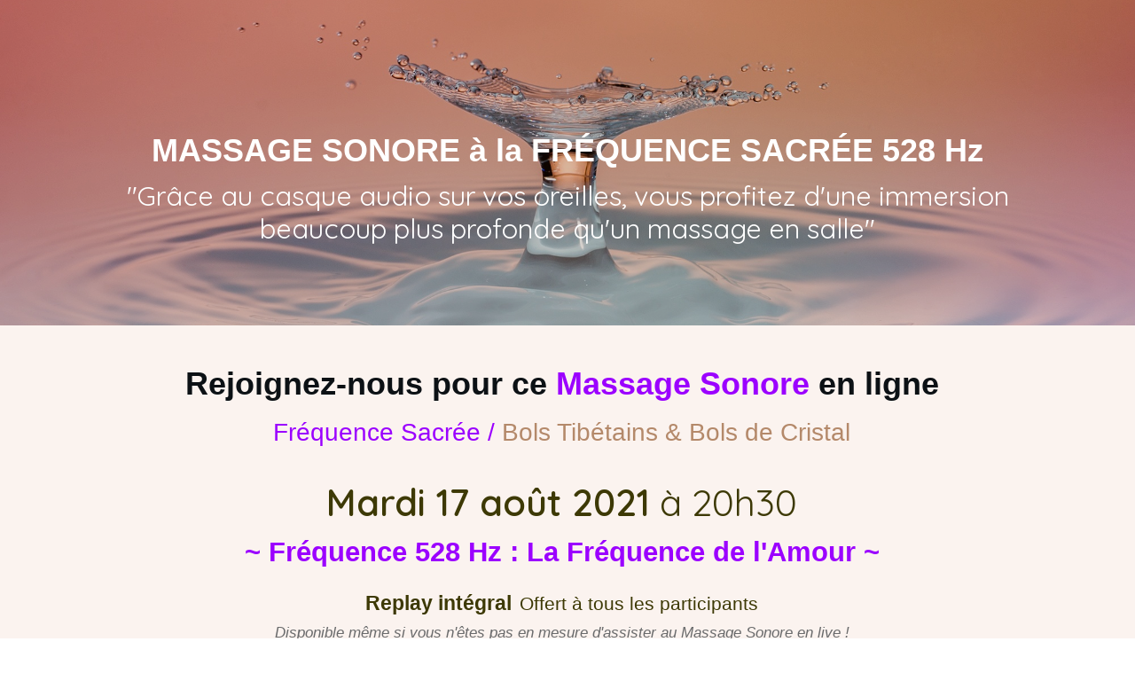

--- FILE ---
content_type: text/html; charset=UTF-8
request_url: https://www.lessonsessentiels.com/prod-massage-sonore-528hz/
body_size: 29865
content:
<!DOCTYPE html>
<!--[if IE 7]>
<html class="ie ie7" lang="fr-FR">
<![endif]-->
<!--[if IE 8]>
<html class="ie ie8" lang="fr-FR">
<![endif]-->
<!--[if !(IE 7) | !(IE 8)  ]><!-->
<html lang="fr-FR"class="tcb">
<!--<![endif]-->
<head>
		<meta charset="UTF-8"/>
				
			<meta name="viewport" content="width=device-width, initial-scale=1.0"/>

	<!-- Facebook Pixel Code -->
<script>
!function(f,b,e,v,n,t,s)
{if(f.fbq)return;n=f.fbq=function(){n.callMethod?
n.callMethod.apply(n,arguments):n.queue.push(arguments)};
if(!f._fbq)f._fbq=n;n.push=n;n.loaded=!0;n.version='2.0';
n.queue=[];t=b.createElement(e);t.async=!0;
t.src=v;s=b.getElementsByTagName(e)[0];
s.parentNode.insertBefore(t,s)}(window, document,'script',
'https://connect.facebook.net/en_US/fbevents.js');
fbq('init', '558482834843298');
fbq('track', 'Lead');
</script>
<noscript><img height="1" width="1" style="display:none"
src="https://www.facebook.com/tr?id=558482834843298&ev=PageView&noscript=1"
/></noscript>
<!-- End Facebook Pixel Code --><meta name='robots' content='index, follow, max-image-preview:large, max-snippet:-1, max-video-preview:-1' />

<!-- Google Tag Manager for WordPress by gtm4wp.com -->
<script data-cfasync="false" data-pagespeed-no-defer>
	var gtm4wp_datalayer_name = "dataLayer";
	var dataLayer = dataLayer || [];
</script>
<!-- End Google Tag Manager for WordPress by gtm4wp.com -->
	<!-- This site is optimized with the Yoast SEO Premium plugin v26.6 (Yoast SEO v26.8) - https://yoast.com/product/yoast-seo-premium-wordpress/ -->
	<title>Prod Massage Sonore 528 Hz en ligne - Les Sons Essentiels</title>
	<meta name="description" content="Massage Sonore 528 Hz en ligne : une façon Confortable de Recevoir la Fréquence Sacrée 528 Hz porteuse de l&#039;Énergie d&#039;Amour depuis chez soi." />
	<link rel="canonical" href="https://www.lessonsessentiels.com/prod-massage-sonore-528hz/" />
	<meta property="og:locale" content="fr_FR" />
	<meta property="og:type" content="article" />
	<meta property="og:title" content="Prod Massage Sonore 528 Hz en ligne" />
	<meta property="og:description" content="Massage Sonore 528 Hz en ligne : une façon Confortable de Recevoir la Fréquence Sacrée 528 Hz porteuse de l&#039;Énergie d&#039;Amour depuis chez soi." />
	<meta property="og:url" content="https://www.lessonsessentiels.com/prod-massage-sonore-528hz/" />
	<meta property="og:site_name" content="Les Sons Essentiels" />
	<meta property="article:publisher" content="https://www.facebook.com/LesSonsEssentiels" />
	<meta property="article:modified_time" content="2021-09-04T17:16:10+00:00" />
	<meta property="og:image" content="https://www.lessonsessentiels.com/wp-content/uploads/2021/08/Pink-drop-event-FB.jpg" />
	<meta property="og:image:width" content="1686" />
	<meta property="og:image:height" content="882" />
	<meta property="og:image:type" content="image/jpeg" />
	<meta name="twitter:card" content="summary_large_image" />
	<meta name="twitter:label1" content="Durée de lecture estimée" />
	<meta name="twitter:data1" content="4 minutes" />
	<script type="application/ld+json" class="yoast-schema-graph">{"@context":"https://schema.org","@graph":[{"@type":"WebPage","@id":"https://www.lessonsessentiels.com/prod-massage-sonore-528hz/","url":"https://www.lessonsessentiels.com/prod-massage-sonore-528hz/","name":"Prod Massage Sonore 528 Hz en ligne - Les Sons Essentiels","isPartOf":{"@id":"https://www.lessonsessentiels.com/#website"},"primaryImageOfPage":{"@id":"https://www.lessonsessentiels.com/prod-massage-sonore-528hz/#primaryimage"},"image":{"@id":"https://www.lessonsessentiels.com/prod-massage-sonore-528hz/#primaryimage"},"thumbnailUrl":"https://www.lessonsessentiels.com/wp-content/uploads/2021/08/Pink-drop-event-FB.jpg","datePublished":"2021-08-09T13:12:28+00:00","dateModified":"2021-09-04T17:16:10+00:00","description":"Massage Sonore 528 Hz en ligne : une façon Confortable de Recevoir la Fréquence Sacrée 528 Hz porteuse de l'Énergie d'Amour depuis chez soi.","breadcrumb":{"@id":"https://www.lessonsessentiels.com/prod-massage-sonore-528hz/#breadcrumb"},"inLanguage":"fr-FR","potentialAction":[{"@type":"ReadAction","target":["https://www.lessonsessentiels.com/prod-massage-sonore-528hz/"]}]},{"@type":"ImageObject","inLanguage":"fr-FR","@id":"https://www.lessonsessentiels.com/prod-massage-sonore-528hz/#primaryimage","url":"https://www.lessonsessentiels.com/wp-content/uploads/2021/08/Pink-drop-event-FB.jpg","contentUrl":"https://www.lessonsessentiels.com/wp-content/uploads/2021/08/Pink-drop-event-FB.jpg","width":1686,"height":882,"caption":"Ondes sur l'eau illustrant le Massage Sonore 528 Hz"},{"@type":"BreadcrumbList","@id":"https://www.lessonsessentiels.com/prod-massage-sonore-528hz/#breadcrumb","itemListElement":[{"@type":"ListItem","position":1,"name":"Accueil","item":"https://www.lessonsessentiels.com/"},{"@type":"ListItem","position":2,"name":"Prod Massage Sonore 528 Hz en ligne"}]},{"@type":"WebSite","@id":"https://www.lessonsessentiels.com/#website","url":"https://www.lessonsessentiels.com/","name":"Les Sons Essentiels","description":"Formations pour les Thérapeutes / Sonothérapie","publisher":{"@id":"https://www.lessonsessentiels.com/#organization"},"potentialAction":[{"@type":"SearchAction","target":{"@type":"EntryPoint","urlTemplate":"https://www.lessonsessentiels.com/?s={search_term_string}"},"query-input":{"@type":"PropertyValueSpecification","valueRequired":true,"valueName":"search_term_string"}}],"inLanguage":"fr-FR"},{"@type":"Organization","@id":"https://www.lessonsessentiels.com/#organization","name":"LES SONS ESSENTIELS","url":"https://www.lessonsessentiels.com/","logo":{"@type":"ImageObject","inLanguage":"fr-FR","@id":"https://www.lessonsessentiels.com/#/schema/logo/image/","url":"https://www.lessonsessentiels.com/wp-content/uploads/2020/12/LES-SONS-ESSENTIELS-BIG-fonce-.png","contentUrl":"https://www.lessonsessentiels.com/wp-content/uploads/2020/12/LES-SONS-ESSENTIELS-BIG-fonce-.png","width":450,"height":100,"caption":"LES SONS ESSENTIELS"},"image":{"@id":"https://www.lessonsessentiels.com/#/schema/logo/image/"},"sameAs":["https://www.facebook.com/LesSonsEssentiels","https://www.instagram.com/lessonsessentiels/?hl=fr","https://www.linkedin.com/in/pierre-le-garreres-consulting/"]}]}</script>
	<!-- / Yoast SEO Premium plugin. -->


<script type='application/javascript'  id='pys-version-script'>console.log('PixelYourSite Free version 11.1.5.2');</script>
<link rel='dns-prefetch' href='//accounts.google.com' />
<link rel='dns-prefetch' href='//apis.google.com' />
<link rel="alternate" type="application/rss+xml" title="Les Sons Essentiels &raquo; Flux" href="https://www.lessonsessentiels.com/feed/" />
<link rel="alternate" type="application/rss+xml" title="Les Sons Essentiels &raquo; Flux des commentaires" href="https://www.lessonsessentiels.com/comments/feed/" />
<link rel="alternate" title="oEmbed (JSON)" type="application/json+oembed" href="https://www.lessonsessentiels.com/wp-json/oembed/1.0/embed?url=https%3A%2F%2Fwww.lessonsessentiels.com%2Fprod-massage-sonore-528hz%2F" />
<link rel="alternate" title="oEmbed (XML)" type="text/xml+oembed" href="https://www.lessonsessentiels.com/wp-json/oembed/1.0/embed?url=https%3A%2F%2Fwww.lessonsessentiels.com%2Fprod-massage-sonore-528hz%2F&#038;format=xml" />

<link rel='stylesheet' id='tve_landing_page_base_css-css' href='https://www.lessonsessentiels.com/wp-content/plugins/thrive-visual-editor/landing-page/templates/css/base.css?ver=10.8.6.1' type='text/css' media='all' />
<link rel='stylesheet' id='tve_style_family_tve_flt-css' href='https://www.lessonsessentiels.com/wp-content/plugins/thrive-visual-editor/editor/css/thrive_flat.css?ver=10.8.6.1' type='text/css' media='all' />
<link rel='stylesheet' id='thrive-theme-styles-css' href='https://www.lessonsessentiels.com/wp-content/themes/thrive-theme/inc/assets/dist/theme.css?ver=10.8.6.1' type='text/css' media='all' />
<style id='wp-emoji-styles-inline-css' type='text/css'>

	img.wp-smiley, img.emoji {
		display: inline !important;
		border: none !important;
		box-shadow: none !important;
		height: 1em !important;
		width: 1em !important;
		margin: 0 0.07em !important;
		vertical-align: -0.1em !important;
		background: none !important;
		padding: 0 !important;
	}
/*# sourceURL=wp-emoji-styles-inline-css */
</style>


<link rel='stylesheet' id='tve-ult-main-frame-css-css' href='https://www.lessonsessentiels.com/wp-content/plugins/thrive-ultimatum/tcb-bridge/assets/css/placeholders.css?ver=10.8.6.1' type='text/css' media='all' />
<link rel='stylesheet' id='woocommerce-layout-css' href='https://www.lessonsessentiels.com/wp-content/plugins/woocommerce/assets/css/woocommerce-layout.css?ver=10.4.3' type='text/css' media='all' />
<link rel='stylesheet' id='woocommerce-smallscreen-css' href='https://www.lessonsessentiels.com/wp-content/plugins/woocommerce/assets/css/woocommerce-smallscreen.css?ver=10.4.3' type='text/css' media='only screen and (max-width: 768px)' />
<link rel='stylesheet' id='woocommerce-general-css' href='https://www.lessonsessentiels.com/wp-content/plugins/woocommerce/assets/css/woocommerce.css?ver=10.4.3' type='text/css' media='all' />

<link rel='stylesheet' id='thrive-theme-landingpage-front-css' href='https://www.lessonsessentiels.com/wp-content/themes/thrive-theme/inc/assets/dist/landingpage-front.css?ver=10.8.6.1' type='text/css' media='all' />
<link rel='stylesheet' id='thrive-theme-woocommerce-css' href='https://www.lessonsessentiels.com/wp-content/themes/thrive-theme/inc/assets/dist/woocommerce.css?ver=10.8.6.1' type='text/css' media='all' />
<link rel='stylesheet' id='thrive-theme-css' href='https://www.lessonsessentiels.com/wp-content/themes/thrive-theme/style.css?ver=10.8.6.1' type='text/css' media='all' />
<link rel='stylesheet' id='select2-css' href='https://www.lessonsessentiels.com/wp-content/plugins/woocommerce/assets/css/select2.css?ver=10.4.3' type='text/css' media='all' />
<script type="text/javascript" id="tho-header-js-js-extra">
/* <![CDATA[ */
var THO_Head = {"variations":[],"post_id":"6779","element_tag":"thrive_headline","woo_tag":"tho_woo"};
//# sourceURL=tho-header-js-js-extra
/* ]]> */
</script>
<script type="text/javascript" src="https://www.lessonsessentiels.com/wp-content/plugins/thrive-headline-optimizer/frontend/js/header.min.js?ver=2.3.1" id="tho-header-js-js"></script>
<script type="text/javascript" id="jquery-core-js-extra">
/* <![CDATA[ */
var pysFacebookRest = {"restApiUrl":"https://www.lessonsessentiels.com/wp-json/pys-facebook/v1/event","debug":""};
//# sourceURL=jquery-core-js-extra
/* ]]> */
</script>
<script type="text/javascript" src="https://www.lessonsessentiels.com/wp-includes/js/jquery/jquery.min.js?ver=3.7.1" id="jquery-core-js"></script>
<script type="text/javascript" src="https://www.lessonsessentiels.com/wp-includes/js/jquery/jquery-migrate.min.js?ver=3.4.1" id="jquery-migrate-js"></script>
<script type="text/javascript" src="https://www.lessonsessentiels.com/wp-includes/js/jquery/ui/core.min.js?ver=1.13.3" id="jquery-ui-core-js"></script>
<script type="text/javascript" src="https://www.lessonsessentiels.com/wp-includes/js/jquery/ui/menu.min.js?ver=1.13.3" id="jquery-ui-menu-js"></script>
<script type="text/javascript" src="https://www.lessonsessentiels.com/wp-includes/js/dist/dom-ready.min.js?ver=f77871ff7694fffea381" id="wp-dom-ready-js"></script>
<script type="text/javascript" src="https://www.lessonsessentiels.com/wp-includes/js/dist/hooks.min.js?ver=dd5603f07f9220ed27f1" id="wp-hooks-js"></script>
<script type="text/javascript" src="https://www.lessonsessentiels.com/wp-includes/js/dist/i18n.min.js?ver=c26c3dc7bed366793375" id="wp-i18n-js"></script>
<script type="text/javascript" id="wp-i18n-js-after">
/* <![CDATA[ */
wp.i18n.setLocaleData( { 'text direction\u0004ltr': [ 'ltr' ] } );
//# sourceURL=wp-i18n-js-after
/* ]]> */
</script>
<script type="text/javascript" id="wp-a11y-js-translations">
/* <![CDATA[ */
( function( domain, translations ) {
	var localeData = translations.locale_data[ domain ] || translations.locale_data.messages;
	localeData[""].domain = domain;
	wp.i18n.setLocaleData( localeData, domain );
} )( "default", {"translation-revision-date":"2025-12-10 11:15:06+0000","generator":"GlotPress\/4.0.3","domain":"messages","locale_data":{"messages":{"":{"domain":"messages","plural-forms":"nplurals=2; plural=n > 1;","lang":"fr"},"Notifications":["Notifications"]}},"comment":{"reference":"wp-includes\/js\/dist\/a11y.js"}} );
//# sourceURL=wp-a11y-js-translations
/* ]]> */
</script>
<script type="text/javascript" src="https://www.lessonsessentiels.com/wp-includes/js/dist/a11y.min.js?ver=cb460b4676c94bd228ed" id="wp-a11y-js"></script>
<script type="text/javascript" src="https://www.lessonsessentiels.com/wp-includes/js/jquery/ui/autocomplete.min.js?ver=1.13.3" id="jquery-ui-autocomplete-js"></script>
<script type="text/javascript" src="https://www.lessonsessentiels.com/wp-includes/js/imagesloaded.min.js?ver=5.0.0" id="imagesloaded-js"></script>
<script type="text/javascript" src="https://www.lessonsessentiels.com/wp-includes/js/masonry.min.js?ver=4.2.2" id="masonry-js"></script>
<script type="text/javascript" src="https://www.lessonsessentiels.com/wp-includes/js/jquery/jquery.masonry.min.js?ver=3.1.2b" id="jquery-masonry-js"></script>
<script type="text/javascript" id="tve_frontend-js-extra">
/* <![CDATA[ */
var tve_frontend_options = {"ajaxurl":"https://www.lessonsessentiels.com/wp-admin/admin-ajax.php","is_editor_page":"","page_events":[],"is_single":"1","social_fb_app_id":"","dash_url":"https://www.lessonsessentiels.com/wp-content/themes/thrive-theme/thrive-dashboard","queried_object":{"ID":6779,"post_author":"1"},"query_vars":{"page":"","pagename":"prod-massage-sonore-528hz","certificate_u":""},"$_POST":[],"translations":{"Copy":"Copy","empty_username":"ERROR: The username field is empty.","empty_password":"ERROR: The password field is empty.","empty_login":"ERROR: Enter a username or email address.","min_chars":"At least %s characters are needed","no_headings":"No headings found","registration_err":{"required_field":"\u003Cstrong\u003EError\u003C/strong\u003E: This field is required","required_email":"\u003Cstrong\u003EError\u003C/strong\u003E: Please type your email address","invalid_email":"\u003Cstrong\u003EError\u003C/strong\u003E: The email address isn&#8217;t correct","passwordmismatch":"\u003Cstrong\u003EError\u003C/strong\u003E: Password mismatch"}},"routes":{"posts":"https://www.lessonsessentiels.com/wp-json/tcb/v1/posts","video_reporting":"https://www.lessonsessentiels.com/wp-json/tcb/v1/video-reporting","courses":"https://www.lessonsessentiels.com/wp-json/tva/v1/course_list_element","certificate_search":"https://www.lessonsessentiels.com/wp-json/tva/v1/certificate/search","assessments":"https://www.lessonsessentiels.com/wp-json/tva/v1/user/assessment"},"nonce":"6cd92a652f","allow_video_src":"","google_client_id":null,"google_api_key":null,"facebook_app_id":null,"lead_generation_custom_tag_apis":["activecampaign","aweber","convertkit","drip","klicktipp","mailchimp","sendlane","zapier"],"post_request_data":[],"user_profile_nonce":"7021729ee7","ip":"3.145.127.10","current_user":[],"post_id":"6779","post_title":"Prod Massage Sonore 528 Hz en ligne","post_type":"page","post_url":"https://www.lessonsessentiels.com/prod-massage-sonore-528hz/","is_lp":"tcb2-blank-page","woo_rest_routes":{"shop":"https://www.lessonsessentiels.com/wp-json/tcb/v1/woo/render_shop","product_categories":"https://www.lessonsessentiels.com/wp-json/tcb/v1/woo/render_product_categories","product_variations":"https://www.lessonsessentiels.com/wp-json/tcb/v1/woo/variations"},"conditional_display":{"is_tooltip_dismissed":false},"woocommerce_related_plugins":{"product_addons":false}};
//# sourceURL=tve_frontend-js-extra
/* ]]> */
</script>
<script type="text/javascript" src="https://www.lessonsessentiels.com/wp-content/plugins/thrive-visual-editor/editor/js/dist/modules/general.min.js?ver=10.8.6.1" id="tve_frontend-js"></script>
<script type="text/javascript" src="https://www.lessonsessentiels.com/wp-includes/js/plupload/moxie.min.js?ver=1.3.5.1" id="moxiejs-js"></script>
<script type="text/javascript" src="https://www.lessonsessentiels.com/wp-content/plugins/woocommerce/assets/js/jquery-blockui/jquery.blockUI.min.js?ver=2.7.0-wc.10.4.3" id="wc-jquery-blockui-js" defer="defer" data-wp-strategy="defer"></script>
<script type="text/javascript" id="wc-add-to-cart-js-extra">
/* <![CDATA[ */
var wc_add_to_cart_params = {"ajax_url":"/wp-admin/admin-ajax.php","wc_ajax_url":"/?wc-ajax=%%endpoint%%","i18n_view_cart":"Voir le panier","cart_url":"https://www.lessonsessentiels.com/panier/","is_cart":"","cart_redirect_after_add":"yes"};
//# sourceURL=wc-add-to-cart-js-extra
/* ]]> */
</script>
<script type="text/javascript" src="https://www.lessonsessentiels.com/wp-content/plugins/woocommerce/assets/js/frontend/add-to-cart.min.js?ver=10.4.3" id="wc-add-to-cart-js" defer="defer" data-wp-strategy="defer"></script>
<script type="text/javascript" src="https://www.lessonsessentiels.com/wp-content/plugins/woocommerce/assets/js/js-cookie/js.cookie.min.js?ver=2.1.4-wc.10.4.3" id="wc-js-cookie-js" defer="defer" data-wp-strategy="defer"></script>
<script type="text/javascript" id="wc-cart-fragments-js-extra">
/* <![CDATA[ */
var wc_cart_fragments_params = {"ajax_url":"/wp-admin/admin-ajax.php","wc_ajax_url":"/?wc-ajax=%%endpoint%%","cart_hash_key":"wc_cart_hash_b2b6dfb0b990bf0fd5c2827d4cadb3b7","fragment_name":"wc_fragments_b2b6dfb0b990bf0fd5c2827d4cadb3b7","request_timeout":"5000"};
//# sourceURL=wc-cart-fragments-js-extra
/* ]]> */
</script>
<script type="text/javascript" src="https://www.lessonsessentiels.com/wp-content/plugins/woocommerce/assets/js/frontend/cart-fragments.min.js?ver=10.4.3" id="wc-cart-fragments-js" defer="defer" data-wp-strategy="defer"></script>
<script type="text/javascript" id="woocommerce-js-extra">
/* <![CDATA[ */
var woocommerce_params = {"ajax_url":"/wp-admin/admin-ajax.php","wc_ajax_url":"/?wc-ajax=%%endpoint%%","i18n_password_show":"Afficher le mot de passe","i18n_password_hide":"Masquer le mot de passe"};
//# sourceURL=woocommerce-js-extra
/* ]]> */
</script>
<script type="text/javascript" src="https://www.lessonsessentiels.com/wp-content/plugins/woocommerce/assets/js/frontend/woocommerce.min.js?ver=10.4.3" id="woocommerce-js" defer="defer" data-wp-strategy="defer"></script>
<script type="text/javascript" id="WCPAY_ASSETS-js-extra">
/* <![CDATA[ */
var wcpayAssets = {"url":"https://www.lessonsessentiels.com/wp-content/plugins/woocommerce-payments/dist/"};
//# sourceURL=WCPAY_ASSETS-js-extra
/* ]]> */
</script>
<script type="text/javascript" id="theme-frontend-js-extra">
/* <![CDATA[ */
var thrive_front_localize = {"comments_form":{"error_defaults":{"email":"Email address invalid","url":"Website address invalid","required":"Required field missing"}},"routes":{"posts":"https://www.lessonsessentiels.com/wp-json/tcb/v1/posts","frontend":"https://www.lessonsessentiels.com/wp-json/ttb/v1/frontend"},"tar_post_url":"?tve=true&action=architect&from_theme=1","is_editor":"","ID":"67","template_url":"?tve=true&action=architect&from_tar=6779","pagination_url":{"template":"https://www.lessonsessentiels.com/prod-massage-sonore-528hz/page/[thrive_page_number]/","base":"https://www.lessonsessentiels.com/prod-massage-sonore-528hz/"},"sidebar_visibility":[],"is_singular":"1","is_user_logged_in":""};
//# sourceURL=theme-frontend-js-extra
/* ]]> */
</script>
<script type="text/javascript" src="https://www.lessonsessentiels.com/wp-content/themes/thrive-theme/inc/assets/dist/frontend.min.js?ver=10.8.6.1" id="theme-frontend-js"></script>
<script type="text/javascript" src="https://www.lessonsessentiels.com/wp-content/plugins/pixelyoursite/dist/scripts/jquery.bind-first-0.2.3.min.js?ver=0.2.3" id="jquery-bind-first-js"></script>
<script type="text/javascript" src="https://www.lessonsessentiels.com/wp-content/plugins/pixelyoursite/dist/scripts/js.cookie-2.1.3.min.js?ver=2.1.3" id="js-cookie-pys-js"></script>
<script type="text/javascript" src="https://www.lessonsessentiels.com/wp-content/plugins/pixelyoursite/dist/scripts/tld.min.js?ver=2.3.1" id="js-tld-js"></script>
<script type="text/javascript" id="pys-js-extra">
/* <![CDATA[ */
var pysOptions = {"staticEvents":{"facebook":{"init_event":[{"delay":0,"type":"static","ajaxFire":false,"name":"PageView","pixelIds":["558482834843298"],"eventID":"2e8cbea1-44c5-4a5c-9245-69b445beedb9","params":{"page_title":"Prod Massage Sonore 528 Hz en ligne","post_type":"page","post_id":6779,"plugin":"PixelYourSite","user_role":"guest","event_url":"www.lessonsessentiels.com/prod-massage-sonore-528hz/"},"e_id":"init_event","ids":[],"hasTimeWindow":false,"timeWindow":0,"woo_order":"","edd_order":""}]}},"dynamicEvents":[],"triggerEvents":[],"triggerEventTypes":[],"facebook":{"pixelIds":["558482834843298"],"advancedMatching":{"external_id":"cafaeedacdbdaefdfdfaec"},"advancedMatchingEnabled":true,"removeMetadata":false,"wooVariableAsSimple":false,"serverApiEnabled":true,"wooCRSendFromServer":false,"send_external_id":null,"enabled_medical":false,"do_not_track_medical_param":["event_url","post_title","page_title","landing_page","content_name","categories","category_name","tags"],"meta_ldu":false},"debug":"","siteUrl":"https://www.lessonsessentiels.com","ajaxUrl":"https://www.lessonsessentiels.com/wp-admin/admin-ajax.php","ajax_event":"0ddac3c88f","enable_remove_download_url_param":"1","cookie_duration":"7","last_visit_duration":"60","enable_success_send_form":"","ajaxForServerEvent":"1","ajaxForServerStaticEvent":"1","useSendBeacon":"1","send_external_id":"1","external_id_expire":"180","track_cookie_for_subdomains":"1","google_consent_mode":"1","gdpr":{"ajax_enabled":false,"all_disabled_by_api":false,"facebook_disabled_by_api":false,"analytics_disabled_by_api":false,"google_ads_disabled_by_api":false,"pinterest_disabled_by_api":false,"bing_disabled_by_api":false,"reddit_disabled_by_api":false,"externalID_disabled_by_api":false,"facebook_prior_consent_enabled":true,"analytics_prior_consent_enabled":true,"google_ads_prior_consent_enabled":null,"pinterest_prior_consent_enabled":true,"bing_prior_consent_enabled":true,"cookiebot_integration_enabled":false,"cookiebot_facebook_consent_category":"marketing","cookiebot_analytics_consent_category":"statistics","cookiebot_tiktok_consent_category":"marketing","cookiebot_google_ads_consent_category":"marketing","cookiebot_pinterest_consent_category":"marketing","cookiebot_bing_consent_category":"marketing","consent_magic_integration_enabled":false,"real_cookie_banner_integration_enabled":false,"cookie_notice_integration_enabled":false,"cookie_law_info_integration_enabled":false,"analytics_storage":{"enabled":true,"value":"granted","filter":false},"ad_storage":{"enabled":true,"value":"granted","filter":false},"ad_user_data":{"enabled":true,"value":"granted","filter":false},"ad_personalization":{"enabled":true,"value":"granted","filter":false}},"cookie":{"disabled_all_cookie":false,"disabled_start_session_cookie":false,"disabled_advanced_form_data_cookie":false,"disabled_landing_page_cookie":false,"disabled_first_visit_cookie":false,"disabled_trafficsource_cookie":false,"disabled_utmTerms_cookie":false,"disabled_utmId_cookie":false},"tracking_analytics":{"TrafficSource":"direct","TrafficLanding":"undefined","TrafficUtms":[],"TrafficUtmsId":[]},"GATags":{"ga_datalayer_type":"default","ga_datalayer_name":"dataLayerPYS"},"woo":{"enabled":true,"enabled_save_data_to_orders":true,"addToCartOnButtonEnabled":true,"addToCartOnButtonValueEnabled":true,"addToCartOnButtonValueOption":"price","singleProductId":null,"removeFromCartSelector":"form.woocommerce-cart-form .remove","addToCartCatchMethod":"add_cart_hook","is_order_received_page":false,"containOrderId":false},"edd":{"enabled":false},"cache_bypass":"1769906627"};
//# sourceURL=pys-js-extra
/* ]]> */
</script>
<script type="text/javascript" src="https://www.lessonsessentiels.com/wp-content/plugins/pixelyoursite/dist/scripts/public.js?ver=11.1.5.2" id="pys-js"></script>
<script type="text/javascript" src="https://www.lessonsessentiels.com/wp-content/plugins/woocommerce/assets/js/selectWoo/selectWoo.full.min.js?ver=1.0.9-wc.10.4.3" id="selectWoo-js" defer="defer" data-wp-strategy="defer"></script>
<link rel="https://api.w.org/" href="https://www.lessonsessentiels.com/wp-json/" /><link rel="alternate" title="JSON" type="application/json" href="https://www.lessonsessentiels.com/wp-json/wp/v2/pages/6779" /><link rel="EditURI" type="application/rsd+xml" title="RSD" href="https://www.lessonsessentiels.com/xmlrpc.php?rsd" />
<meta name="generator" content="WordPress 6.9" />
<meta name="generator" content="WooCommerce 10.4.3" />
<link rel='shortlink' href='https://www.lessonsessentiels.com/?p=6779' />
<style type="text/css" id="tve_global_variables">:root{--tcb-color-0:rgb(181, 138, 107);--tcb-color-0-h:25;--tcb-color-0-s:33%;--tcb-color-0-l:56%;--tcb-color-0-a:1;--tcb-color-1:rgb(10, 10, 10);--tcb-color-1-h:0;--tcb-color-1-s:0%;--tcb-color-1-l:3%;--tcb-color-1-a:1;--tcb-background-author-image:url(https://secure.gravatar.com/avatar/b4aee43747e80619a4c2685059f26a0de34210b8cb576c7e2d0e598a23e0658d?s=256&d=mm&r=g);--tcb-background-user-image:url();--tcb-background-featured-image-thumbnail:url(https://www.lessonsessentiels.com/wp-content/uploads/2021/08/Pink-drop-event-FB.jpg);--tcb-skin-color-0:hsla(var(--tcb-theme-main-master-h,52), var(--tcb-theme-main-master-s,100%), var(--tcb-theme-main-master-l,59%), var(--tcb-theme-main-master-a,1));--tcb-skin-color-0-h:var(--tcb-theme-main-master-h,52);--tcb-skin-color-0-s:var(--tcb-theme-main-master-s,100%);--tcb-skin-color-0-l:var(--tcb-theme-main-master-l,59%);--tcb-skin-color-0-a:var(--tcb-theme-main-master-a,1);--tcb-skin-color-1:hsla(calc(var(--tcb-theme-main-master-h,52) - 0 ), calc(var(--tcb-theme-main-master-s,100%) - 20% ), calc(var(--tcb-theme-main-master-l,59%) - 4% ), 0.5);--tcb-skin-color-1-h:calc(var(--tcb-theme-main-master-h,52) - 0 );--tcb-skin-color-1-s:calc(var(--tcb-theme-main-master-s,100%) - 20% );--tcb-skin-color-1-l:calc(var(--tcb-theme-main-master-l,59%) - 4% );--tcb-skin-color-1-a:0.5;--tcb-skin-color-3:hsla(calc(var(--tcb-theme-main-master-h,52) + 30 ), 85%, 13%, 1);--tcb-skin-color-3-h:calc(var(--tcb-theme-main-master-h,52) + 30 );--tcb-skin-color-3-s:85%;--tcb-skin-color-3-l:13%;--tcb-skin-color-3-a:1;--tcb-skin-color-8:hsla(calc(var(--tcb-theme-main-master-h,52) - 0 ), calc(var(--tcb-theme-main-master-s,100%) - 20% ), calc(var(--tcb-theme-main-master-l,59%) - 4% ), 0.18);--tcb-skin-color-8-h:calc(var(--tcb-theme-main-master-h,52) - 0 );--tcb-skin-color-8-s:calc(var(--tcb-theme-main-master-s,100%) - 20% );--tcb-skin-color-8-l:calc(var(--tcb-theme-main-master-l,59%) - 4% );--tcb-skin-color-8-a:0.18;--tcb-skin-color-9:hsla(calc(var(--tcb-theme-main-master-h,52) - 3 ), 56%, 96%, 1);--tcb-skin-color-9-h:calc(var(--tcb-theme-main-master-h,52) - 3 );--tcb-skin-color-9-s:56%;--tcb-skin-color-9-l:96%;--tcb-skin-color-9-a:1;--tcb-skin-color-10:hsla(calc(var(--tcb-theme-main-master-h,52) - 21 ), 100%, 81%, 1);--tcb-skin-color-10-h:calc(var(--tcb-theme-main-master-h,52) - 21 );--tcb-skin-color-10-s:100%;--tcb-skin-color-10-l:81%;--tcb-skin-color-10-a:1;--tcb-skin-color-13:hsla(calc(var(--tcb-theme-main-master-h,52) - 0 ), calc(var(--tcb-theme-main-master-s,100%) - 20% ), calc(var(--tcb-theme-main-master-l,59%) - 23% ), 0.5);--tcb-skin-color-13-h:calc(var(--tcb-theme-main-master-h,52) - 0 );--tcb-skin-color-13-s:calc(var(--tcb-theme-main-master-s,100%) - 20% );--tcb-skin-color-13-l:calc(var(--tcb-theme-main-master-l,59%) - 23% );--tcb-skin-color-13-a:0.5;--tcb-skin-color-16:hsla(calc(var(--tcb-theme-main-master-h,52) - 0 ), 3%, 36%, 1);--tcb-skin-color-16-h:calc(var(--tcb-theme-main-master-h,52) - 0 );--tcb-skin-color-16-s:3%;--tcb-skin-color-16-l:36%;--tcb-skin-color-16-a:1;--tcb-skin-color-18:hsla(calc(var(--tcb-theme-main-master-h,52) - 1 ), calc(var(--tcb-theme-main-master-s,100%) - 21% ), calc(var(--tcb-theme-main-master-l,59%) - 5% ), 0.8);--tcb-skin-color-18-h:calc(var(--tcb-theme-main-master-h,52) - 1 );--tcb-skin-color-18-s:calc(var(--tcb-theme-main-master-s,100%) - 21% );--tcb-skin-color-18-l:calc(var(--tcb-theme-main-master-l,59%) - 5% );--tcb-skin-color-18-a:0.8;--tcb-skin-color-19:hsla(calc(var(--tcb-theme-main-master-h,52) - 3 ), 56%, 96%, 0.85);--tcb-skin-color-19-h:calc(var(--tcb-theme-main-master-h,52) - 3 );--tcb-skin-color-19-s:56%;--tcb-skin-color-19-l:96%;--tcb-skin-color-19-a:0.85;--tcb-skin-color-20:hsla(calc(var(--tcb-theme-main-master-h,52) - 3 ), 56%, 96%, 0.9);--tcb-skin-color-20-h:calc(var(--tcb-theme-main-master-h,52) - 3 );--tcb-skin-color-20-s:56%;--tcb-skin-color-20-l:96%;--tcb-skin-color-20-a:0.9;--tcb-skin-color-21:hsla(calc(var(--tcb-theme-main-master-h,52) - 210 ), calc(var(--tcb-theme-main-master-s,100%) - 100% ), calc(var(--tcb-theme-main-master-l,59%) + 41% ), 1);--tcb-skin-color-21-h:calc(var(--tcb-theme-main-master-h,52) - 210 );--tcb-skin-color-21-s:calc(var(--tcb-theme-main-master-s,100%) - 100% );--tcb-skin-color-21-l:calc(var(--tcb-theme-main-master-l,59%) + 41% );--tcb-skin-color-21-a:1;--tcb-skin-color-2:rgb(248, 248, 248);--tcb-skin-color-2-h:0;--tcb-skin-color-2-s:0%;--tcb-skin-color-2-l:97%;--tcb-skin-color-2-a:1;--tcb-skin-color-4:rgb(12, 17, 21);--tcb-skin-color-4-h:206;--tcb-skin-color-4-s:27%;--tcb-skin-color-4-l:6%;--tcb-skin-color-4-a:1;--tcb-skin-color-5:rgb(106, 107, 108);--tcb-skin-color-5-h:210;--tcb-skin-color-5-s:0%;--tcb-skin-color-5-l:41%;--tcb-skin-color-5-a:1;--tcb-skin-color-14:rgb(230, 230, 230);--tcb-skin-color-14-h:0;--tcb-skin-color-14-s:0%;--tcb-skin-color-14-l:90%;--tcb-skin-color-14-a:1;--tcb-skin-color-22:rgb(255, 255, 255);--tcb-skin-color-22-h:0;--tcb-skin-color-22-s:0%;--tcb-skin-color-22-l:100%;--tcb-skin-color-22-a:1;--tcb-skin-color-23:rgb(32, 65, 71);--tcb-skin-color-23-h:189;--tcb-skin-color-23-s:37%;--tcb-skin-color-23-l:20%;--tcb-skin-color-23-a:1;--tcb-skin-color-24:rgb(20, 20, 20);--tcb-skin-color-24-h:0;--tcb-skin-color-24-s:0%;--tcb-skin-color-24-l:7%;--tcb-skin-color-24-a:1;--tcb-skin-color-25:hsla(calc(var(--tcb-theme-main-master-h,52) - 0 ), calc(var(--tcb-theme-main-master-s,100%) - 17% ), calc(var(--tcb-theme-main-master-l,59%) + 4% ), 0.04);--tcb-skin-color-25-h:calc(var(--tcb-theme-main-master-h,52) - 0 );--tcb-skin-color-25-s:calc(var(--tcb-theme-main-master-s,100%) - 17% );--tcb-skin-color-25-l:calc(var(--tcb-theme-main-master-l,59%) + 4% );--tcb-skin-color-25-a:0.04;--tcb-skin-color-26:hsla(calc(var(--tcb-theme-main-master-h,52) + 1 ), calc(var(--tcb-theme-main-master-s,100%) - 16% ), calc(var(--tcb-theme-main-master-l,59%) + 5% ), 0.12);--tcb-skin-color-26-h:calc(var(--tcb-theme-main-master-h,52) + 1 );--tcb-skin-color-26-s:calc(var(--tcb-theme-main-master-s,100%) - 16% );--tcb-skin-color-26-l:calc(var(--tcb-theme-main-master-l,59%) + 5% );--tcb-skin-color-26-a:0.12;--tcb-skin-color-27:hsla(calc(var(--tcb-theme-main-master-h,52) + 10 ), calc(var(--tcb-theme-main-master-s,100%) - 16% ), calc(var(--tcb-theme-main-master-l,59%) + 13% ), 1);--tcb-skin-color-27-h:calc(var(--tcb-theme-main-master-h,52) + 10 );--tcb-skin-color-27-s:calc(var(--tcb-theme-main-master-s,100%) - 16% );--tcb-skin-color-27-l:calc(var(--tcb-theme-main-master-l,59%) + 13% );--tcb-skin-color-27-a:1;--tcb-skin-color-28:hsla(calc(var(--tcb-theme-main-master-h,52) + 2 ), 43%, 82%, 1);--tcb-skin-color-28-h:calc(var(--tcb-theme-main-master-h,52) + 2 );--tcb-skin-color-28-s:43%;--tcb-skin-color-28-l:82%;--tcb-skin-color-28-a:1;--tcb-skin-color-29:hsla(calc(var(--tcb-theme-main-master-h,52) - 0 ), calc(var(--tcb-theme-main-master-s,100%) - 16% ), calc(var(--tcb-theme-main-master-l,59%) + 6% ), 0.4);--tcb-skin-color-29-h:calc(var(--tcb-theme-main-master-h,52) - 0 );--tcb-skin-color-29-s:calc(var(--tcb-theme-main-master-s,100%) - 16% );--tcb-skin-color-29-l:calc(var(--tcb-theme-main-master-l,59%) + 6% );--tcb-skin-color-29-a:0.4;--tcb-skin-color-30:hsla(calc(var(--tcb-theme-main-master-h,52) - 1 ), calc(var(--tcb-theme-main-master-s,100%) - 17% ), calc(var(--tcb-theme-main-master-l,59%) + 4% ), 0.85);--tcb-skin-color-30-h:calc(var(--tcb-theme-main-master-h,52) - 1 );--tcb-skin-color-30-s:calc(var(--tcb-theme-main-master-s,100%) - 17% );--tcb-skin-color-30-l:calc(var(--tcb-theme-main-master-l,59%) + 4% );--tcb-skin-color-30-a:0.85;--tcb-main-master-h:25;--tcb-main-master-s:33%;--tcb-main-master-l:56%;--tcb-main-master-a:1;--tcb-theme-main-master-h:25;--tcb-theme-main-master-s:33%;--tcb-theme-main-master-l:56%;--tcb-theme-main-master-a:1;}</style>
<!-- Google Tag Manager for WordPress by gtm4wp.com -->
<!-- GTM Container placement set to footer -->
<script data-cfasync="false" data-pagespeed-no-defer>
	var dataLayer_content = {"pagePostType":"page","pagePostType2":"single-page","pagePostAuthor":"Pierre LE GARRERES"};
	dataLayer.push( dataLayer_content );
</script>
<script data-cfasync="false" data-pagespeed-no-defer>
(function(w,d,s,l,i){w[l]=w[l]||[];w[l].push({'gtm.start':
new Date().getTime(),event:'gtm.js'});var f=d.getElementsByTagName(s)[0],
j=d.createElement(s),dl=l!='dataLayer'?'&l='+l:'';j.async=true;j.src=
'//www.googletagmanager.com/gtm.js?id='+i+dl;f.parentNode.insertBefore(j,f);
})(window,document,'script','dataLayer','GTM-577VL2WP');
</script>
<!-- End Google Tag Manager for WordPress by gtm4wp.com -->	<noscript></noscript>
	<link type="text/css" rel="stylesheet" class="thrive-external-font" href="https://fonts.googleapis.com/css?family=Lato:300,300i,700,700i,400,400i,900&#038;subset=latin&#038;display=swap"><link type="text/css" rel="stylesheet" class="thrive-external-font" href="https://fonts.googleapis.com/css?family=Dancing+Script:400,700,600&#038;subset=latin&#038;display=swap"><link type="text/css" rel="stylesheet" class="thrive-external-font" href="https://fonts.googleapis.com/css?family=Libre+Baskerville:400,400i,700,700i&#038;subset=latin&#038;display=swap"><link type="text/css" rel="stylesheet" class="thrive-external-font" href="https://fonts.googleapis.com/css?family=Fjalla+One:400&#038;subset=latin&#038;display=swap"><link type="text/css" rel="stylesheet" class="thrive-external-font" href="https://fonts.googleapis.com/css?family=Quicksand:400,600,500&#038;subset=latin&#038;display=swap"><link type="text/css" rel="stylesheet" class="thrive-external-font" href="https://fonts.googleapis.com/css?family=Muli:400,400i,800,800i,700,700i,500,500i&#038;subset=latin&#038;display=swap"><link type="text/css" rel="stylesheet" class="thrive-external-font" href="https://fonts.googleapis.com/css?family=Roboto:400,500&#038;subset=latin&#038;display=swap"><style type="text/css" id="thrive-default-styles">@media (min-width: 300px) { .tcb-style-wrap h1{ color:var(--tcb-skin-color-4);--tcb-applied-color:var$(--tcb-skin-color-4);font-family:inherit;font-weight:var(--g-bold-weight, bold);font-size:36px;background-color:rgba(0, 0, 0, 0);font-style:normal;margin:0px;padding-top:0px;padding-bottom:12px;text-decoration:rgba(10, 10, 10, 0.85);text-transform:none;border-left:0px none rgba(10, 10, 10, 0.85);line-height:1.3em;--tcb-typography-font-family:inherit;--tcb-typography-color:var(--tcb-skin-color-4);--tve-applied-color:var$(--tcb-skin-color-4);--tcb-typography-font-size:36px; }.tcb-style-wrap h2{ font-family:Quicksand;font-weight:var(--g-regular-weight, normal);color:var(--tcb-skin-color-3);--tcb-applied-color:var$(--tcb-skin-color-3);padding-top:0px;margin-top:0px;padding-bottom:12px;margin-bottom:0px;font-size:31px;line-height:1.2em;--tcb-typography-font-family:Quicksand;--tcb-typography-font-size:31px;--g-regular-weight:400;--tcb-typography-font-weight:var(--g-regular-weight, normal);--g-bold-weight:600;--tcb-typography-line-height:1.2em;--tcb-typography-color:var(--tcb-skin-color-3);--tve-applied-color:var$(--tcb-skin-color-3); }.tcb-style-wrap h3{ font-family:inherit;font-weight:var(--g-bold-weight, bold);color:var(--tcb-skin-color-0);--tcb-applied-color:var$(--tcb-skin-color-0);padding-top:20px;margin-top:0px;padding-bottom:10px;margin-bottom:0px;font-size:31px;line-height:1.4em;--tcb-typography-font-family:inherit;--tcb-typography-color:var(--tcb-skin-color-0);--tve-applied-color:var$(--tcb-skin-color-0);--tcb-typography-font-size:31px; }.tcb-style-wrap h4{ font-family:"Dancing Script";font-weight:var(--g-regular-weight, normal);color:var(--tcb-skin-color-4);--tcb-applied-color:var$(--tcb-skin-color-4);padding-top:0px;margin-top:0px;padding-bottom:0px;margin-bottom:0px;font-size:32px;line-height:1.4em;--tcb-typography-font-family:"Dancing Script";--g-regular-weight:400;--tcb-typography-font-weight:var(--g-regular-weight, normal);--tcb-typography-font-size:32px;--g-bold-weight:700; }.tcb-style-wrap h5{ font-family:"Fjalla One";font-weight:var(--g-regular-weight, normal);color:var(--tcb-skin-color-4);--tcb-applied-color:var$(--tcb-skin-color-4);padding-top:0px;margin-top:0px;padding-bottom:6px;margin-bottom:0px;line-height:1.4em;--tcb-typography-font-family:"Fjalla One";--g-regular-weight:400;--tcb-typography-font-weight:var(--g-regular-weight, normal);font-size:24px;--tcb-typography-font-size:24px; }.tcb-style-wrap h6{ font-family:Lato;--g-regular-weight:300;font-weight:var(--g-regular-weight, normal);color:var(--tcb-skin-color-4);--tcb-applied-color:var$(--tcb-skin-color-4);--g-bold-weight:700;padding-top:0px;margin-top:0px;padding-bottom:0px;margin-bottom:0px;line-height:1.6em;--tcb-typography-font-family:Lato;--tcb-typography-font-weight:var(--g-regular-weight, normal);font-size:21px;--tcb-typography-font-size:21px; }.tcb-style-wrap p{ color:var(--tcb-skin-color-5);--tcb-applied-color:var$(--tcb-skin-color-5);font-family:inherit;font-weight:var(--g-regular-weight, normal);font-size:18px;padding-top:0px;margin-top:0px;padding-bottom:10px;margin-bottom:0px;line-height:1.5em;--tcb-typography-line-height:1.5em;--tcb-typography-font-family:inherit;--tcb-typography-font-size:18px; }:not(.inc) .thrv_text_element a:not(.tcb-button-link), :not(.inc) .tcb-styled-list a, :not(.inc) .tcb-numbered-list a, :not(.inc) .theme-dynamic-list a, .tve-input-option-text a, .tcb-post-content p a, .tcb-post-content li a, .tcb-post-content blockquote a, .tcb-post-content pre a{ --tcb-applied-color:var$(--tcb-skin-color-5);font-family:inherit;--g-regular-weight:400;--g-bold-weight:800;font-weight:var(--g-regular-weight, normal);font-size:inherit;text-decoration-line:none;--eff:none;text-decoration-color:var(--eff-color, currentColor);color:rgb(0, 169, 253);--tve-applied-color:rgb(0, 169, 253); }:not(.inc) .thrv_text_element a:not(.tcb-button-link):hover, :not(.inc) .tcb-styled-list a:hover, :not(.inc) .tcb-numbered-list a:hover, :not(.inc) .theme-dynamic-list a:hover, .tve-input-option-text a:hover, .tcb-post-content p a:hover, .tcb-post-content li a:hover, .tcb-post-content blockquote a:hover, .tcb-post-content pre a:hover { text-decoration-line:none;--eff:none;text-decoration-color:var(--eff-color, currentColor);color:var(--tcb-skin-color-3); }.tcb-style-wrap ul:not([class*="menu"]), .tcb-style-wrap ol{ color:var(--tcb-skin-color-5);--tcb-applied-color:var$(--tcb-skin-color-5);font-family:Muli;--g-regular-weight:400;--g-bold-weight:800;font-weight:var(--g-regular-weight, normal);font-size:18px;margin-top:0px;margin-bottom:0px;padding-top:0px;padding-bottom:12px;padding-left:0px; }.tcb-style-wrap li:not([class*="menu"]){ color:var(--tcb-skin-color-5);--tcb-applied-color:var$(--tcb-skin-color-5);font-family:inherit;font-weight:var(--g-regular-weight, normal);font-size:18px;line-height:1.5em;padding-bottom:8px;margin-bottom:0px;--tcb-typography-font-family:inherit;--tcb-typography-font-size:18px;--tcb-typography-line-height:1.5em; }.tcb-style-wrap blockquote{ color:var(--tcb-skin-color-0);--tcb-applied-color:var$(--tcb-skin-color-0);font-family:"Libre Baskerville";--g-regular-weight:400;font-weight:var(--g-regular-weight, normal);font-size:21px;padding-top:0px;padding-bottom:0px;border-left:2px solid var(--tcb-skin-color-1);margin-top:0px;margin-bottom:24px;--tcb-typography-font-family:"Libre Baskerville";--g-bold-weight:700;--tcb-typography-color:var(--tcb-skin-color-0);--tve-applied-color:var$(--tcb-skin-color-0);--tcb-typography-font-size:21px; }.tcb-style-wrap pre{ font-family:Lato;--tcb-typography-font-family:Lato;--g-regular-weight:300;--g-bold-weight:700;font-weight:var(--g-regular-weight, normal);font-size:18px;--tcb-typography-font-size:18px; } }@media (max-width: 1023px) { .tcb-style-wrap h1{ font-size:36px;padding-bottom:10px;margin-bottom:0px; }.tcb-style-wrap h2{ padding-bottom:0px;margin-bottom:0px;font-size:28px; }.tcb-style-wrap h3{ padding-bottom:12px;margin-bottom:0px;font-size:28px;padding-top:14px;margin-top:0px;--tcb-typography-font-size:28px; }.tcb-style-wrap h4{ padding-bottom:0px;margin-bottom:0px;font-family:"Dancing Script";--tcb-typography-font-family:"Dancing Script";--g-regular-weight:400;--g-bold-weight:700;font-weight:var(--g-regular-weight, normal);font-size:26px;--tcb-typography-font-size:26px;color:var(--tcb-skin-color-3);--tcb-typography-color:var(--tcb-skin-color-3);--tve-applied-color:var$(--tcb-skin-color-3);--tcb-applied-color:var$(--tcb-skin-color-3); }.tcb-style-wrap h5{ padding-bottom:0px;margin-bottom:0px; }.tcb-style-wrap h6{ padding-bottom:0px;margin-bottom:0px;font-size:22px;--tcb-typography-font-size:22px; }.tcb-style-wrap p{ padding-bottom:10px;margin-bottom:0px;padding-top:0px;margin-top:0px;font-size:18px;--tcb-typography-font-size:18px; }.tcb-style-wrap ul:not([class*="menu"]), .tcb-style-wrap ol{ padding-top:0px;padding-bottom:4px; }.tcb-style-wrap li:not([class*="menu"]){ line-height:1.75em;--tcb-typography-line-height:1.75em;padding-bottom:6px;margin-bottom:0px;font-size:18px;--tcb-typography-font-size:18px; }.tcb-style-wrap blockquote{ margin-bottom:22px;font-size:21px;--tcb-typography-font-size:21px;color:var(--tcb-skin-color-0);--tcb-typography-color:var(--tcb-skin-color-0);--tve-applied-color:var$(--tcb-skin-color-0);--tcb-applied-color:var$(--tcb-skin-color-0);line-height:1.85em;--tcb-typography-line-height:1.85em; } }@media (max-width: 767px) { .tcb-style-wrap h1{ font-size:28px;padding-bottom:20px;margin-bottom:0px; }.tcb-style-wrap h2{ font-size:24px;padding-bottom:20px;margin-bottom:0px; }.tcb-style-wrap h3{ font-size:26px;padding-bottom:20px;margin-bottom:0px;--tcb-typography-font-size:26px; }.tcb-style-wrap h4{ font-size:35px;padding-bottom:20px;margin-bottom:0px;--tcb-typography-font-size:35px; }.tcb-style-wrap h5{ padding-bottom:20px;margin-bottom:0px; }.tcb-style-wrap h6{ padding-bottom:20px;margin-bottom:0px;font-size:21px;--tcb-typography-font-size:21px; }.tcb-style-wrap p{ padding-bottom:12px;margin-bottom:0px;padding-top:0px;margin-top:0px; }.tcb-style-wrap ul:not([class*="menu"]), .tcb-style-wrap ol{ padding-left:0px;padding-bottom:4px;padding-top:0px; }.tcb-style-wrap li:not([class*="menu"]){ padding-bottom:10px;margin-bottom:0px;line-height:1.5em;--tcb-typography-line-height:1.5em; }.tcb-style-wrap blockquote{ margin-bottom:20px;line-height:1.35em;--tcb-typography-line-height:1.35em; } }</style><link rel="icon" href="https://www.lessonsessentiels.com/wp-content/uploads/2020/09/wave-up_circle_150.png" sizes="32x32" />
<link rel="icon" href="https://www.lessonsessentiels.com/wp-content/uploads/2020/09/wave-up_circle_150.png" sizes="192x192" />
<link rel="apple-touch-icon" href="https://www.lessonsessentiels.com/wp-content/uploads/2020/09/wave-up_circle_150.png" />
<meta name="msapplication-TileImage" content="https://www.lessonsessentiels.com/wp-content/uploads/2020/09/wave-up_circle_150.png" />
			<style class="tve_custom_style">@media (min-width: 300px){.tve_post_lp > div > :not(#tve){--page-section-max-width:1080px;}.thrv_header .symbol-section-in{max-width: var(--page-section-max-width,1080px) !important;}.thrv_footer .symbol-section-in{max-width: var(--page-section-max-width,1080px) !important;}[data-css="tve-u-611129bbf2bb36"]{--tcb-local-color-82def:var(--tcb-skin-color-0);--tcb-local-related-82def:--tcb-skin-color-0;--tcb-local-default-82def:rgb(47,138,231);padding: 57px 40px 60px !important;margin-top: 0px !important;margin-bottom: 0px !important;}[data-css="tve-u-611129bbf2bb86"]{max-width: 1080px;}[data-css="tve-u-611129bbf2ab00"]{--tve-color:rgb(255,255,255);text-align: center;min-height: 287px !important;--tve-applied-min-height:191px !important;}[data-css="tve-u-611129bbf2aa85"]{--tcb-local-color-4932e:var(--tcb-skin-color-13);--tcb-local-related-4932e:--tcb-skin-color-13;--tcb-local-default-4932e:rgba(19,93,169,0.5);padding: 40px !important;margin-bottom: 0px !important;}[data-css="tve-u-611129bbf2aae7"]{background-image: linear-gradient(rgba(66,27,0,0.2),rgba(66,27,0,0.2)),url("https://www.lessonsessentiels.com/wp-content/uploads/2021/08/drop-2235618.jpg") !important;background-size: auto,cover !important;background-position: 50% 50%,50% 50% !important;background-attachment: scroll,scroll !important;background-repeat: no-repeat,no-repeat !important;--background-image:linear-gradient(rgba(66,27,0,0.2),rgba(66,27,0,0.2)),url("https://www.lessonsessentiels.com/wp-content/uploads/2021/08/drop-2235618.jpg") !important;--background-size:auto,cover !important;--background-position:50% 50%,50% 50% !important;--background-attachment:scroll,scroll !important;--background-repeat:no-repeat,no-repeat !important;--tve-applied-background-image:linear-gradient(rgba(66,27,0,0.2),rgba(66,27,0,0.2)),url("https://www.lessonsessentiels.com/wp-content/uploads/2021/08/drop-2235618.jpg") !important;}[data-css="tve-u-611129bbf2aa85"] .tve-page-section-in{justify-content: center;display: flex;flex-direction: column;}:not(#tve) [data-css="tve-u-611129bbf2ab00"] p,:not(#tve) [data-css="tve-u-611129bbf2ab00"] li,:not(#tve) [data-css="tve-u-611129bbf2ab00"] blockquote,:not(#tve) [data-css="tve-u-611129bbf2ab00"] address,:not(#tve) [data-css="tve-u-611129bbf2ab00"] .tcb-plain-text,:not(#tve) [data-css="tve-u-611129bbf2ab00"] label,:not(#tve) [data-css="tve-u-611129bbf2ab00"] h1,:not(#tve) [data-css="tve-u-611129bbf2ab00"] h2,:not(#tve) [data-css="tve-u-611129bbf2ab00"] h3,:not(#tve) [data-css="tve-u-611129bbf2ab00"] h4,:not(#tve) [data-css="tve-u-611129bbf2ab00"] h5,:not(#tve) [data-css="tve-u-611129bbf2ab00"] h6{color: var(--tve-color,rgb(255,255,255));--tcb-applied-color:var$(--tve-color,rgb(255,255,255));}[data-css="tve-u-611129bbf2ab28"]{padding: 0px !important;margin-top: 55px !important;}[data-css="tve-u-611129bbf2bea7"]{--tcb-local-color-icon:rgb(155,0,255);--tcb-local-color-var:rgb(155,0,255);--tve-icon-size:18px;margin-top: 0px !important;padding-top: 5px !important;}:not(#tve) [data-css="tve-u-611129bbf2bea7"] > :first-child{color: rgb(155,0,255);--tve-applied-color:rgb(155,0,255);--tcb-applied-color:var$(--tcb-skin-color-0);}[data-css="tve-u-611129bbf2bf72"]{--tcb-local-color-icon:rgb(155,0,255);--tcb-local-color-var:rgb(155,0,255);--tve-icon-size:18px;margin-top: 0px !important;padding-top: 5px !important;}:not(#tve) [data-css="tve-u-611129bbf2bf72"] > :first-child{color: rgb(155,0,255);--tve-applied-color:rgb(155,0,255);--tcb-applied-color:var$(--tcb-skin-color-0);}:not(#tve) [data-css="tve-u-611129bbf2ab43"]{padding-bottom: 4px !important;margin-bottom: 0px !important;padding-top: 14px !important;margin-top: 0px !important;}[data-css="tve-u-611129bbf2ab90"]{background-image: linear-gradient(var(--tcb-local-color-c7b55,rgb(240,246,251)),var(--tcb-local-color-c7b55,rgb(240,246,251))) !important;background-size: auto !important;background-position: 50% 50% !important;background-attachment: scroll !important;background-repeat: no-repeat !important;}[data-css="tve-u-611129bbf2ab76"]{--tcb-local-color-c7b55:var(--tcb-skin-color-9);--tcb-local-related-c7b55:--tcb-skin-color-9;--tcb-local-default-c7b55:rgb(240,246,251);--tcb-local-color-d4e1e:var(--tcb-skin-color-0);--tcb-local-related-d4e1e:--tcb-skin-color-0;--tcb-local-default-d4e1e:rgb(47,138,231);padding: 23px 40px 20px 77px !important;margin-top: 0px !important;margin-bottom: 0px !important;--tcb-local-color-62516:var(--tcb-skin-color-0) !important;}[data-css="tve-u-611129bbf2ac08"]{padding-top: 0px !important;padding-bottom: 0px !important;}[data-css="tve-u-611129bbf2ac83"]{--tcb-applied-color:var$(--tcb-local-color-d4e1e,rgb(47,138,231));color: rgb(155,0,255) !important;}[data-css="tve-u-611129bbf2ac52"]{margin-bottom: 16px !important;margin-top: 5px !important;}[data-css="tve-u-611129bbf2ac30"]{padding-right: 50px !important;}[data-css="tve-u-611129bbf2abe9"]{margin-bottom: 50px !important;}[data-css="tve-u-611129bbf2abc5"]{max-width: 1080px;min-height: 573px !important;--tve-applied-min-height:601px !important;max-height: 288px !important;--tve-applied-max-height:288px !important;}[data-css="tve-u-611129bbf2aba0"]{height: 90px;bottom: 0px;}:not(#tve) [data-css="tve-u-611129bbf2b603"]{padding-bottom: 0px !important;margin-bottom: 0px !important;padding-top: 0px !important;margin-top: 0px !important;}[data-css="tve-u-611129bbf2b586"]{text-align: left;max-width: 1080px;}[data-css="tve-u-611129bbf2b543"]{border: none;--tcb-local-color-34ce3:var(--tcb-skin-color-9);--tcb-local-related-34ce3:--tcb-skin-color-9;--tcb-local-default-34ce3:rgb(240,246,251);--tcb-local-color-6020e:var(--tcb-skin-color-0);--tcb-local-related-6020e:--tcb-skin-color-0;--tcb-local-default-6020e:rgb(47,138,231);padding: 60px 40px !important;margin-top: 0px !important;margin-bottom: 0px !important;--tcb-local-color-62516:var(--tcb-skin-color-0) !important;}[data-css="tve-u-611129bbf2b562"]{background-image: none !important;background-color: rgb(245,245,245) !important;}[data-css="tve-u-611129bbf2b6d7"]{box-shadow: rgba(0,0,0,0.1) 0px 0px 12px 0px;border: none !important;background-color: rgb(255,255,255) !important;}[data-css="tve-u-611129bbf2b7c0"]{margin-bottom: 0px !important;}:not(#tve) [data-css="tve-u-611129bbf2b819"]{padding-bottom: 0px !important;margin-bottom: 0px !important;padding-top: 0px !important;margin-top: 0px !important;font-weight: var(--g-regular-weight,normal) !important;}[data-css="tve-u-611129bbf2ba58"]{padding: 0px !important;margin: 0px 0px 20px !important;}[data-css="tve-u-611129bbf2bae5"]{margin-bottom: 30px !important;padding: 0px 8px 0px 24px !important;background-color: transparent !important;margin-top: 0px !important;}[data-css="tve-u-611129bbf2b740"]{float: left;z-index: 3;position: relative;margin-bottom: 39px !important;margin-top: 0px !important;}[data-css="tve-u-611129bbf2b761"]{background-color: var(--tcb-local-color-34ce3,rgb(240,246,251)) !important;}[data-css="tve-u-611129bbf2b724"]::after{clear: both;}[data-css="tve-u-611129bbf2ba72"]{min-height: 300px !important;}[data-css="tve-u-611129bbf2b8c5"]{min-height: 300px !important;}[data-css="tve-u-611129bbf2b705"]{min-height: 300px !important;}[data-css="tve-u-611129bbf2b5e0"]{margin-bottom: 40px !important;}[data-css="tve-u-611129bbf2b5a6"]{margin-bottom: 10px !important;border-bottom: none !important;}:not(#tve) [data-css="tve-u-611129bbf2b5c7"]{padding-bottom: 0px !important;margin-bottom: 0px !important;font-size: 41px !important;}[data-css="tve-u-611129bbf2b674"] > .tcb-flex-col{padding-left: 30px;}[data-css="tve-u-611129bbf2b674"]{margin-left: -30px;padding: 0px !important;}[data-css="tve-u-611129bbf2b655"]{margin: 0px !important;}[data-css="tve-u-611129bbf2b8e6"]{float: left;z-index: 3;position: relative;margin-bottom: 39px !important;margin-top: 0px !important;}[data-css="tve-u-611129bbf2ba97"]{float: left;z-index: 3;position: relative;margin-bottom: 39px !important;margin-top: 0px !important;}[data-css="tve-u-611129bbf2b6b8"]{padding: 0px !important;margin: 0px 0px 20px !important;}[data-css="tve-u-611129bbf2b8a3"]{padding: 0px !important;margin: 0px 0px 20px !important;}[data-css="tve-u-611129bbf2b7e3"]{margin-bottom: 30px !important;padding: 0px 8px 0px 24px !important;background-color: transparent !important;margin-top: 0px !important;}[data-css="tve-u-611129bbf2ba03"]{margin-bottom: 30px !important;padding: 0px 8px 0px 24px !important;background-color: transparent !important;margin-top: 0px !important;}:not(#tve) .thrv-content-box [data-css="tve-u-611129bbf2b7a7"] p,:not(#tve) .thrv-content-box [data-css="tve-u-611129bbf2b7a7"] li,:not(#tve) .thrv-content-box [data-css="tve-u-611129bbf2b7a7"] blockquote,:not(#tve) .thrv-content-box [data-css="tve-u-611129bbf2b7a7"] address,:not(#tve) .thrv-content-box [data-css="tve-u-611129bbf2b7a7"] .tcb-plain-text,:not(#tve) .thrv-content-box [data-css="tve-u-611129bbf2b7a7"] label{font-size: var(--tve-font-size,40px);line-height: var(--tve-line-height,1em);}:not(#tve) .thrv-content-box [data-css="tve-u-611129bbf2b9d4"] p,:not(#tve) .thrv-content-box [data-css="tve-u-611129bbf2b9d4"] li,:not(#tve) .thrv-content-box [data-css="tve-u-611129bbf2b9d4"] blockquote,:not(#tve) .thrv-content-box [data-css="tve-u-611129bbf2b9d4"] address,:not(#tve) .thrv-content-box [data-css="tve-u-611129bbf2b9d4"] .tcb-plain-text,:not(#tve) .thrv-content-box [data-css="tve-u-611129bbf2b9d4"] label{font-size: var(--tve-font-size,40px);line-height: var(--tve-line-height,1em);}:not(#tve) .thrv-content-box [data-css="tve-u-611129bbf2bac3"] p,:not(#tve) .thrv-content-box [data-css="tve-u-611129bbf2bac3"] li,:not(#tve) .thrv-content-box [data-css="tve-u-611129bbf2bac3"] blockquote,:not(#tve) .thrv-content-box [data-css="tve-u-611129bbf2bac3"] address,:not(#tve) .thrv-content-box [data-css="tve-u-611129bbf2bac3"] .tcb-plain-text,:not(#tve) .thrv-content-box [data-css="tve-u-611129bbf2bac3"] label{font-size: var(--tve-font-size,40px);line-height: var(--tve-line-height,1em);}[data-css="tve-u-611129bbf2b7a7"]{--tve-font-size:40px;--tve-color:var(--tcb-local-color-6020e,rgb(47,138,231));--tve-line-height:1em;}[data-css="tve-u-611129bbf2b9d4"]{--tve-font-size:40px;--tve-color:var(--tcb-local-color-6020e,rgb(47,138,231));--tve-line-height:1em;}[data-css="tve-u-611129bbf2bac3"]{--tve-font-size:40px;--tve-color:var(--tcb-local-color-6020e,rgb(47,138,231));--tve-line-height:1em;}:not(#tve) .thrv-content-box [data-css="tve-u-611129bbf2b7a7"] p,:not(#tve) .thrv-content-box [data-css="tve-u-611129bbf2b7a7"] li,:not(#tve) .thrv-content-box [data-css="tve-u-611129bbf2b7a7"] blockquote,:not(#tve) .thrv-content-box [data-css="tve-u-611129bbf2b7a7"] address,:not(#tve) .thrv-content-box [data-css="tve-u-611129bbf2b7a7"] .tcb-plain-text,:not(#tve) .thrv-content-box [data-css="tve-u-611129bbf2b7a7"] label,:not(#tve) .thrv-content-box [data-css="tve-u-611129bbf2b7a7"] h1,:not(#tve) .thrv-content-box [data-css="tve-u-611129bbf2b7a7"] h2,:not(#tve) .thrv-content-box [data-css="tve-u-611129bbf2b7a7"] h3,:not(#tve) .thrv-content-box [data-css="tve-u-611129bbf2b7a7"] h4,:not(#tve) .thrv-content-box [data-css="tve-u-611129bbf2b7a7"] h5,:not(#tve) .thrv-content-box [data-css="tve-u-611129bbf2b7a7"] h6{color: var(--tve-color,var(--tcb-local-color-6020e,rgb(47,138,231)));--tcb-applied-color:var$(--tcb-local-color-6020e,rgb(47,138,231));}:not(#tve) .thrv-content-box [data-css="tve-u-611129bbf2b9d4"] p,:not(#tve) .thrv-content-box [data-css="tve-u-611129bbf2b9d4"] li,:not(#tve) .thrv-content-box [data-css="tve-u-611129bbf2b9d4"] blockquote,:not(#tve) .thrv-content-box [data-css="tve-u-611129bbf2b9d4"] address,:not(#tve) .thrv-content-box [data-css="tve-u-611129bbf2b9d4"] .tcb-plain-text,:not(#tve) .thrv-content-box [data-css="tve-u-611129bbf2b9d4"] label,:not(#tve) .thrv-content-box [data-css="tve-u-611129bbf2b9d4"] h1,:not(#tve) .thrv-content-box [data-css="tve-u-611129bbf2b9d4"] h2,:not(#tve) .thrv-content-box [data-css="tve-u-611129bbf2b9d4"] h3,:not(#tve) .thrv-content-box [data-css="tve-u-611129bbf2b9d4"] h4,:not(#tve) .thrv-content-box [data-css="tve-u-611129bbf2b9d4"] h5,:not(#tve) .thrv-content-box [data-css="tve-u-611129bbf2b9d4"] h6{color: var(--tve-color,var(--tcb-local-color-6020e,rgb(47,138,231)));--tcb-applied-color:var$(--tcb-local-color-6020e,rgb(47,138,231));}:not(#tve) .thrv-content-box [data-css="tve-u-611129bbf2bac3"] p,:not(#tve) .thrv-content-box [data-css="tve-u-611129bbf2bac3"] li,:not(#tve) .thrv-content-box [data-css="tve-u-611129bbf2bac3"] blockquote,:not(#tve) .thrv-content-box [data-css="tve-u-611129bbf2bac3"] address,:not(#tve) .thrv-content-box [data-css="tve-u-611129bbf2bac3"] .tcb-plain-text,:not(#tve) .thrv-content-box [data-css="tve-u-611129bbf2bac3"] label,:not(#tve) .thrv-content-box [data-css="tve-u-611129bbf2bac3"] h1,:not(#tve) .thrv-content-box [data-css="tve-u-611129bbf2bac3"] h2,:not(#tve) .thrv-content-box [data-css="tve-u-611129bbf2bac3"] h3,:not(#tve) .thrv-content-box [data-css="tve-u-611129bbf2bac3"] h4,:not(#tve) .thrv-content-box [data-css="tve-u-611129bbf2bac3"] h5,:not(#tve) .thrv-content-box [data-css="tve-u-611129bbf2bac3"] h6{color: var(--tve-color,var(--tcb-local-color-6020e,rgb(47,138,231)));--tcb-applied-color:var$(--tcb-local-color-6020e,rgb(47,138,231));}[data-css="tve-u-611129bbf2b833"] .tcb-button-link{letter-spacing: 2px;background-image: linear-gradient(var(--tcb-local-color-62516,rgb(19,114,211)),var(--tcb-local-color-62516,rgb(19,114,211)));--tve-applied-background-image:linear-gradient(var$(--tcb-local-color-62516,rgb(19,114,211)),var$(--tcb-local-color-62516,rgb(19,114,211)));background-size: auto;background-attachment: scroll;border-radius: 5px;overflow: hidden;background-position: 50% 50%;background-repeat: no-repeat;padding: 15px 16px !important;}[data-css="tve-u-611129bbf2b833"] .tcb-button-link span{color: rgb(255,255,255);--tcb-applied-color:#fff;}[data-css="tve-u-611129bbf2b833"]{display: block;max-width: 80%;width: 80%;--tcb-local-color-62516:rgb(155,0,255) !important;}[data-css="tve-u-611129bbf2c539"]{min-height: 99px !important;}[data-css="tve-u-611129bbf2c505"]{background-image: linear-gradient(rgba(155,68,24,0.32),rgba(155,68,24,0.32)),url("https://www.lessonsessentiels.com/wp-content/uploads/2021/08/drop-2235618.jpg") !important;background-size: auto,auto !important;background-position: 50% 50%,50% 50% !important;background-attachment: scroll,fixed !important;background-repeat: no-repeat,no-repeat !important;--background-image:linear-gradient(rgba(155,68,24,0.32),rgba(155,68,24,0.32)),url("https://www.lessonsessentiels.com/wp-content/uploads/2021/08/drop-2235618.jpg") !important;--background-size:auto,auto !important;--background-position:50% 50%,50% 50% !important;--background-attachment:scroll,fixed !important;--background-repeat:no-repeat,no-repeat !important;--tve-applied-background-image:linear-gradient(rgba(155,68,24,0.32),rgba(155,68,24,0.32)),url("https://www.lessonsessentiels.com/wp-content/uploads/2021/08/drop-2235618.jpg") !important;}:not(#tve) [data-css="tve-u-611129bbf2c596"]{color: var(--tcb-skin-color-22) !important;--tcb-applied-color:var$(--tcb-skin-color-22) !important;--tve-applied-color:var$(--tcb-skin-color-22) !important;}:not(#tve) [data-css="tve-u-611129bbf2ad65"]{font-size: 42px !important;padding-bottom: 0px !important;margin-bottom: 0px !important;line-height: 1.5em !important;}[data-css="tve-u-611129bbf2c4d4"]{padding-top: 22px !important;padding-bottom: 6px !important;margin-top: -17px !important;}[data-css="tve-u-611129bbf2bb12"]{color: rgb(155,0,255) !important;}[data-css="tve-u-611129bbf2b639"]{color: rgb(155,0,255) !important;}[data-css="tve-u-611129bbf2b853"]{--tcb-local-color-icon:rgb(255,255,255);--tcb-local-color-var:rgb(255,255,255);--tve-icon-size:22px;font-size: 22px;width: 22px;height: 22px;}[data-css="tve-u-611129bbf2c564"]{padding-top: 18px !important;}[data-css="tve-u-611129bbf2bc51"]{width: 498px;box-shadow: rgba(0,0,0,0.19) 7px 4px 12px 0px;--tve-applied-box-shadow:7px 4px 12px 0px rgba(0,0,0,0.19);margin-top: 64px !important;}[data-css="tve-u-611129bbf2bcf9"]{padding: 0px 0px 16px !important;margin-bottom: 0px !important;margin-top: 1px !important;}[data-css="tve-u-611129bbf2bd85"]{max-width: 142%;min-width: 516px;padding: 0px 0px 15px !important;margin-bottom: 0px !important;--tve-applied-max-width:142% !important;--tve-applied-min-width:516px !important;}[data-css="tve-u-611129bbf2be52"]{margin-top: 0px !important;margin-bottom: 0px !important;}[data-css="tve-u-611129bbf2be86"]{padding-bottom: 10px !important;}[data-css="tve-u-611129bbf2bed3"]{line-height: 1.5em !important;}[data-css="tve-u-611129bbf2bef0"]{padding-bottom: 10px !important;}[data-css="tve-u-611129bbf2bf22"]{line-height: 1.5em !important;}[data-css="tve-u-611129bbf2bf57"]{padding-bottom: 10px !important;}[data-css="tve-u-611129bbf2bfa5"]{line-height: 1.5em !important;}[data-css="tve-u-611129bbf2bbb5"]{padding-bottom: 0px !important;margin-bottom: 0px !important;padding-top: 0px !important;margin-top: -18px !important;}[data-css="tve-u-611129bbf2bc05"]{padding-bottom: 0px !important;}[data-css="tve-u-611129bbf2bbd8"]{margin-top: 0px !important;}:not(#tve) [data-css="tve-u-611129bbf2bd57"]{padding-bottom: 0px !important;margin-bottom: 0px !important;}[data-css="tve-u-611129bbf2bc51"] img{filter: grayscale(0%) blur(0px) brightness(100%) sepia(0%) invert(0%) saturate(100%) contrast(100%) hue-rotate(0deg);opacity: 1;}[data-css="tve-u-611129bbf2bcc7"]{padding-left: 0px !important;}.thrv_header .symbol-section-in,.thrv_footer .symbol-section-in{box-sizing: border-box;}[data-css="tve-u-611129bbf2b3b8"]{width: 275px;--tve-alignment:center;float: none;margin-top: 37px !important;margin-left: auto !important;margin-right: auto !important;}[data-css="tve-u-611129bbf2c0a9"]{max-width: 1080px;}[data-css="tve-u-611129bbf2c0d1"]{padding-bottom: 0px !important;margin-bottom: 0px !important;}[data-css="tve-u-611129bbf2c075"]{--tcb-local-color-82def:var(--tcb-skin-color-0);--tcb-local-related-82def:--tcb-skin-color-0;--tcb-local-default-82def:rgb(47,138,231);padding: 57px 40px 60px !important;margin-top: 0px !important;margin-bottom: 0px !important;}[data-css="tve-u-611129bbf2c106"]{width: 498px;box-shadow: rgba(0,0,0,0.19) 7px 4px 12px 0px;--tve-applied-box-shadow:7px 4px 12px 0px rgba(0,0,0,0.19);}[data-css="tve-u-611129bbf2c106"] img{filter: grayscale(0%) blur(0px) brightness(100%) sepia(0%) invert(0%) saturate(100%) contrast(100%) hue-rotate(0deg);opacity: 1;}:not(#tve) [data-css="tve-u-611129bbf2b379"]{color: rgb(155,0,255) !important;--tcb-applied-color:rgb(155,0,255) !important;--tve-applied-color:rgb(155,0,255) !important;}[data-css="tve-u-611129bbf2b235"]{color: rgb(155,0,255) !important;}[data-css="tve-u-611129bbf2b327"]{--tcb-local-color-icon:rgb(155,0,255);--tcb-local-color-var:rgb(155,0,255);--tve-icon-size:18px;}:not(#tve) [data-css="tve-u-611129bbf2b327"] > :first-child{color: rgb(155,0,255);--tve-applied-color:rgb(155,0,255);}[data-css="tve-u-611129bbf2b250"]{margin-top: 0px !important;padding-top: 2px !important;margin-bottom: 0px !important;}[data-css="tve-u-611129bbf2b3b8"] img{filter: grayscale(0%) blur(0px) brightness(113%) sepia(0%) invert(0%) saturate(108%) contrast(97%) hue-rotate(351deg);opacity: 1;}[data-css="tve-u-611129bbf2b394"]{max-width: 32.4%;}[data-css="tve-u-611129bbf2ac17"]{max-width: 100%;}:not(#tve) [data-css="tve-u-611129bbf2ac68"]{padding-top: 14px !important;margin-top: 0px !important;}[data-css="tve-u-611129bbf2aee4"] .tcb-button-link{letter-spacing: 2px;background-image: linear-gradient(var(--tcb-local-color-62516,rgb(19,114,211)),var(--tcb-local-color-62516,rgb(19,114,211)));--tve-applied-background-image:linear-gradient(var$(--tcb-local-color-62516,rgb(19,114,211)),var$(--tcb-local-color-62516,rgb(19,114,211)));background-size: auto;background-attachment: scroll;border-radius: 5px;overflow: hidden;background-position: 50% 50%;background-repeat: no-repeat;border: 1px solid rgb(255,255,255);--tve-applied-border:1px solid rgb(255,255,255);padding: 15px 25px 15px 33px !important;background-color: transparent !important;--background-color:transparent !important;--tve-applied-background-color:transparent !important;}[data-css="tve-u-611129bbf2aee4"] .tcb-button-link span{color: rgb(255,255,255);--tcb-applied-color:#fff;}[data-css="tve-u-611129bbf2aee4"]{float: none;z-index: 3;position: relative;--tve-alignment:center;--tve-border-width:1px;--tcb-local-color-62516:var(--tcb-skin-color-0) !important;margin: 30px auto 16px !important;}[data-css="tve-u-611129bbf2afc1"]{--tcb-local-color-icon:rgb(255,255,255);--tcb-local-color-var:rgb(255,255,255);--tve-icon-size:23px;font-size: 23px;width: 23px;height: 23px;padding-top: 4px !important;}[data-css="tve-u-611129bbf2afe2"]{font-weight: var(--g-bold-weight,bold) !important;}:not(#tve) [data-css="tve-u-611129bbf2afe2"]{color: var(--tcb-skin-color-22) !important;--tcb-applied-color:var$(--tcb-skin-color-22) !important;--tve-applied-color:var$(--tcb-skin-color-22) !important;font-size: 20px !important;}:not(#tve) [data-css="tve-u-611129bbf2b0a3"]{color: var(--tcb-skin-color-0) !important;--tcb-applied-color:var$(--tcb-skin-color-0) !important;--tve-applied-color:var$(--tcb-skin-color-0) !important;}:not(#tve) [data-css="tve-u-611129bbf2b1f3"]{color: rgb(155,0,255) !important;--tcb-applied-color:rgb(155,0,255) !important;--tve-applied-color:rgb(155,0,255) !important;}[data-css="tve-u-611129bbf2b274"]{padding-bottom: 0px !important;}[data-css="tve-u-611129bbf2b2b9"]{line-height: 1.5em !important;padding-top: 6px !important;margin-top: 0px !important;font-weight: var(--g-bold-weight,bold) !important;}[data-css="tve-u-611129bbf2b184"]{max-width: 67.6%;}[data-css="tve-u-611129bbf2b878"]{font-weight: var(--g-bold-weight,bold) !important;}[data-css="tve-u-611129bbf2ba24"]{max-width: 33.3333%;}[data-css="tve-u-611129bbf2bc23"]{max-width: 48.0977%;}:not(#tve) [data-css="tve-u-611129bbf2bdb7"]{color: rgb(160,52,61) !important;--tcb-applied-color:rgb(160,52,61) !important;--tve-applied-color:rgb(160,52,61) !important;padding-top: 0px !important;margin-top: 0px !important;padding-bottom: 0px !important;margin-bottom: 0px !important;}[data-css="tve-u-611129bbf2bca5"]{max-width: 51.9%;}[data-css="tve-u-611129bbf2bdd8"]{color: rgb(155,0,255) !important;}[data-css="tve-u-611129bbf2be08"]{color: rgb(155,0,255) !important;}[data-css="tve-u-611129bbf2b216"]{padding-right: 36px !important;}[data-css="tve-u-611129bbf2c158"]{padding: 0px 0px 16px !important;margin-bottom: 0px !important;margin-top: 1px !important;}:not(#tve) [data-css="tve-u-611129bbf2c181"]{padding-bottom: 0px !important;margin-bottom: 0px !important;}[data-css="tve-u-611129bbf2c1b4"]{max-width: 142%;min-width: 516px;padding: 0px 0px 15px !important;margin-bottom: 0px !important;--tve-applied-max-width:142% !important;--tve-applied-min-width:516px !important;}:not(#tve) [data-css="tve-u-611129bbf2c1e9"]{color: rgb(160,52,61) !important;--tcb-applied-color:rgb(160,52,61) !important;--tve-applied-color:rgb(160,52,61) !important;padding-top: 0px !important;margin-top: 0px !important;padding-bottom: 0px !important;margin-bottom: 0px !important;}[data-css="tve-u-611129bbf2c207"]{color: rgb(155,0,255) !important;}:not(#tve) [data-css="tve-u-611129bbf2c230"]{color: rgb(160,52,61) !important;--tcb-applied-color:rgb(160,52,61) !important;--tve-applied-color:rgb(160,52,61) !important;padding-top: 0px !important;margin-top: 0px !important;padding-bottom: 0px !important;margin-bottom: 0px !important;}[data-css="tve-u-611129bbf2c265"]{color: rgb(155,0,255) !important;}[data-css="tve-u-611129bbf2c2c7"]{margin-top: 0px !important;margin-bottom: 0px !important;}[data-css="tve-u-611129bbf2c2f5"]{padding-bottom: 10px !important;}[data-css="tve-u-611129bbf2c315"]{line-height: 1.5em !important;}[data-css="tve-u-611129bbf2c340"]{padding-bottom: 10px !important;}[data-css="tve-u-611129bbf2c371"]{line-height: 1.5em !important;}[data-css="tve-u-611129bbf2c3a0"]{padding-bottom: 10px !important;}[data-css="tve-u-611129bbf2c3d2"]{line-height: 1.5em !important;}[data-css="tve-u-611129bbf2c408"]{padding: 0px !important;margin-bottom: 0px !important;}:not(#tve) [data-css="tve-u-611129bbf2c430"]{color: rgb(155,0,255) !important;--tcb-applied-color:rgb(155,0,255) !important;--tve-applied-color:rgb(155,0,255) !important;padding-top: 0px !important;margin-top: 0px !important;}[data-css="tve-u-611129bbf2b292"]{--tcb-local-color-icon:rgb(155,0,255);--tcb-local-color-var:rgb(155,0,255);--tve-icon-size:18px;}:not(#tve) [data-css="tve-u-611129bbf2b292"] > :first-child{color: rgb(155,0,255);--tve-applied-color:rgb(155,0,255);}[data-css="tve-u-611129bbf2b2d1"]{--tcb-local-color-icon:rgb(155,0,255);--tcb-local-color-var:rgb(155,0,255);--tve-icon-size:18px;}:not(#tve) [data-css="tve-u-611129bbf2b2d1"] > :first-child{color: rgb(155,0,255);--tve-applied-color:rgb(155,0,255);}:not(#tve) [data-css="tve-u-611129bbf2aca0"]{padding-top: 0px !important;margin-top: 0px !important;font-size: 28px !important;}[data-css="tve-u-611129bbf2b125"]{width: 51%;--tve-alignment:center;float: none;margin-left: auto !important;margin-right: auto !important;margin-top: 36px !important;}[data-css="tve-u-611129bbf2b125"] img{filter: grayscale(0%) blur(0px) brightness(113%) sepia(0%) invert(0%) saturate(100%) contrast(106%) hue-rotate(0deg);}[data-css="tve-u-611129bbf2b161"]{margin-top: 56px !important;}[data-css="tve-u-611129bbf2b4b1"]{width: 163px;--tve-alignment:center;float: none;z-index: 3;position: relative;margin-left: auto !important;margin-right: auto !important;}[data-css="tve-u-611129bbf2b522"] .tve_sep{width: 100%;border-width: 1px !important;border-color: rgb(181,138,107) !important;}[data-css="tve-u-611129bbf2b522"]{--tve-alignment:left;float: left;z-index: 3;position: relative;max-width: 336px;min-width: 401px;margin-left: auto !important;margin-right: auto !important;--tve-applied-max-width:336px !important;--tve-applied-min-width:401px !important;margin-top: 67px !important;}[data-css="tve-u-611129bbf2b457"]::after{clear: both;}[data-css="tve-u-611129bbf2b430"]{max-width: 40%;}[data-css="tve-u-611129bbf2b492"]{max-width: 20%;}[data-css="tve-u-611129bbf2b4f8"]{max-width: 40%;}[data-css="tve-u-611129bbf2b470"] .tve_sep{width: 100%;border-width: 1px !important;border-color: rgb(181,138,107) !important;}[data-css="tve-u-611129bbf2b470"]{--tve-alignment:left;float: left;z-index: 3;position: relative;max-width: 293px;min-width: 401px;margin-left: auto !important;margin-right: auto !important;--tve-applied-max-width:293px !important;--tve-applied-min-width:401px !important;margin-top: 67px !important;}[data-css="tve-u-611129bbf2b3f0"]{margin-top: -43px !important;}[data-css="tve-u-611129bbf2b1b3"] .tve_sep{width: 100%;border-width: 1px !important;border-color: rgb(181,138,107) !important;}[data-css="tve-u-611129bbf2b1b3"]{--tve-alignment:center;float: none;z-index: 3;position: relative;max-width: 293px;min-width: 401px;margin: -48px -19px 0px auto !important;--tve-applied-max-width:293px !important;--tve-applied-min-width:401px !important;}[data-css="tve-u-611129bbf2b1d2"]{margin-top: 24px !important;}[data-css="tve-u-611129bbf2b353"]{padding-right: 36px !important;}[data-css="tve-u-611129bbf2acc9"]{color: rgb(155,0,255) !important;}:not(#tve) [data-css="tve-u-611129bbf2ad88"]{padding-top: 3px !important;margin-top: 0px !important;color: rgb(155,0,255) !important;--tcb-applied-color:rgb(155,0,255) !important;--tve-applied-color:rgb(155,0,255) !important;}[data-css="tve-u-611129bbf2ad92"]{--tcb-applied-color:rgb(155,0,255) !important;}[data-css="tve-u-611129bbf2ace4"]{--tcb-applied-color:var$(--tcb-skin-color-0);color: var(--tcb-skin-color-0) !important;}[data-css="tve-u-611129bbf2b107"]{color: rgb(155,0,255) !important;}[data-css="tve-u-611129bbf2adb3"]{--tve-alignment:center;float: none;margin-top: 0px !important;margin-left: auto !important;margin-right: auto !important;}:not(#tve) [data-css="tve-u-611129bbf2add3"]{padding-top: 0px !important;margin-top: 0px !important;padding-bottom: 0px !important;margin-bottom: 0px !important;color: var(--tcb-skin-color-3) !important;--tcb-applied-color:var$(--tcb-skin-color-3) !important;--tve-applied-color:var$(--tcb-skin-color-3) !important;}[data-css="tve-u-611129bbf2ae01"]{--tcb-applied-color:var$(--tcb-skin-color-3) !important;}[data-css="tve-u-611129bbf2ae24"]{font-weight: normal !important;font-size: 21px !important;--tcb-applied-color:var$(--tcb-skin-color-3) !important;}:not(#tve) [data-css="tve-u-611129bbf2ae49"]{padding-top: 0px !important;margin-top: 0px !important;padding-bottom: 0px !important;margin-bottom: 0px !important;font-size: 17px !important;}[data-css="tve-u-611129bbf2ae64"]{--tcb-applied-color:var$(--tcb-skin-color-5);color: var(--tcb-skin-color-5) !important;}[data-css="tve-u-611129bbf2ae87"]{font-weight: normal !important;}[data-css="tve-u-611129bbf2aec0"]{--tcb-applied-color:var$(--tcb-skin-color-5);color: var(--tcb-skin-color-5) !important;}[data-css="tve-u-611129bbf2adf5"]{--tcb-applied-color:var$(--tcb-skin-color-3) !important;}[data-css="tve-u-611129bbf2b007"]{width: 115px;--tve-alignment:center;float: none;margin-left: auto !important;margin-right: auto !important;}[data-css="tve-u-611129bbf2b0e4"]{padding-bottom: 1px !important;}[data-css="tve-u-611129bbf2ab63"]{background-image: none !important;--background-image:none !important;--tve-applied-background-image:none !important;}[data-css="tve-u-17b2b2430ff"]{font-size: 23px !important;}[data-css="tve-u-17b2b3b5b9b"]{color: rgb(155,0,255) !important;}:not(#tve) [data-css="tve-u-17b2b77acbc"]{font-size: 31px !important;padding-top: 4px !important;margin-top: 0px !important;}[data-css="tve-u-17b2b7a47d8"]{width: 362px;margin-top: -55px !important;padding-left: 0px !important;}[data-css="tve-u-17b2b7b1f2f"]{margin-top: 0px !important;}[data-css="tve-u-17b2b7c041f"]{max-width: 63%;}[data-css="tve-u-17b2b7c043c"]{max-width: 37%;}[data-css="tve-u-17b2b7c2479"]{padding-left: 46px !important;}[data-css="tve-u-17b2b7d007c"]{margin-top: -24px !important;}[data-css="tve-u-17b2b84d9df"]{padding: 0px !important;margin-bottom: 0px !important;}:not(#tve) [data-css="tve-u-17b2b84d9e0"]{color: rgb(155,0,255) !important;--tcb-applied-color:rgb(155,0,255) !important;--tve-applied-color:rgb(155,0,255) !important;padding-top: 0px !important;margin-top: 0px !important;font-size: 26px !important;}[data-css="tve-u-17b2b85d01c"]{padding-right: 35px !important;margin-top: 0px !important;}:not(#tve) [data-css="tve-u-17b2b88242c"]{padding-bottom: 0px !important;margin-bottom: 0px !important;}[data-css="tve-u-17b2bdd19cc"]{color: rgb(160,94,48) !important;}[data-css="tve-u-17b2bdf8c19"]{padding-bottom: 1px !important;}[data-css="tve-u-17b2be1d578"]{padding-bottom: 1px !important;}[data-css="tve-u-17b30c843d6"]{margin-top: 0px !important;}[data-css="tve-u-17b2bdeb09a"]{padding-top: 0px !important;}}@media (max-width: 1023px){[data-css="tve-u-611129bbf2bb36"]{padding: 8px 40px 40px !important;}[data-css="tve-u-611129bbf2ab00"]{min-height: 193px !important;--tve-applied-min-height:163px !important;}[data-css="tve-u-611129bbf2be27"]::after{clear: both;}[data-css="tve-u-611129bbf2ab28"]{margin-top: -1px !important;}[data-css="tve-u-611129bbf2ab76"]{padding-top: 50px !important;padding-bottom: 50px !important;}[data-css="tve-u-611129bbf2ac08"]{flex-wrap: wrap !important;}[data-css="tve-u-611129bbf2ac08"] > .tcb-flex-col{flex-basis: 700px !important;}[data-css="tve-u-611129bbf2ad40"]{max-width: 622px;min-width: 660px;--tve-alignment:center;float: none;margin-bottom: 20px !important;--tve-applied-max-width:622px !important;--tve-applied-min-width:660px !important;margin-left: -32px !important;margin-right: auto !important;}[data-css="tve-u-611129bbf2b5e0"]{max-width: 100%;}[data-css="tve-u-611129bbf2b674"] > .tcb-flex-col{padding-left: 20px;}[data-css="tve-u-611129bbf2b674"]{margin-left: -20px;}[data-css="tve-u-611129bbf2b543"]{padding: 40px !important;}:not(#tve) [data-css="tve-u-611129bbf2ad65"]{font-size: 36px !important;}:not(#tve) [data-css="tve-u-611129bbf2ac68"]{font-size: 33px !important;}[data-css="tve-u-611129bbf2ac52"]{margin-right: 0px !important;margin-top: -10px !important;}:not(#tve) [data-css="tve-u-611129bbf2b878"]{font-size: 17px !important;}[data-css="tve-u-611129bbf2ba58"]{margin-bottom: 0px !important;margin-top: 0px !important;}[data-css="tve-u-611129bbf2ba72"]{min-height: 145px !important;--tve-applied-min-height:145px !important;}[data-css="tve-u-611129bbf2b7e3"]{margin-bottom: 37px !important;padding-left: 16px !important;}[data-css="tve-u-611129bbf2ba03"]{margin-bottom: 37px !important;padding-left: 16px !important;}[data-css="tve-u-611129bbf2bae5"]{margin-bottom: 37px !important;padding-left: 16px !important;}[data-css="tve-u-611129bbf2bc51"]{--tve-alignment:center;float: none;margin-top: -62px !important;margin-left: auto !important;margin-right: auto !important;}[data-css="tve-u-611129bbf2bcf9"]{margin-bottom: 0px !important;margin-top: 0px !important;}[data-css="tve-u-611129bbf2bd85"]{margin-bottom: 0px !important;}[data-css="tve-u-611129bbf2be52"]{--tve-alignment:left;float: left;z-index: 3;position: relative;margin-bottom: 177px !important;margin-left: auto !important;margin-right: auto !important;}[data-css="tve-u-611129bbf2c075"]{padding: 9px 40px 40px !important;margin-bottom: 17px !important;}[data-css="tve-u-611129bbf2c106"]{--tve-alignment:center;float: none;margin-top: 28px !important;margin-left: auto !important;margin-right: auto !important;}[data-css="tve-u-611129bbf2b161"]{margin-top: -37px !important;}[data-css="tve-u-611129bbf2abc5"]{min-height: 673px !important;--tve-applied-min-height:673px !important;max-height: 397px !important;--tve-applied-max-height:397px !important;}[data-css="tve-u-611129bbf2b833"] .tcb-button-link{padding-left: 12px !important;padding-right: 12px !important;}[data-css="tve-u-611129bbf2c158"]{margin-bottom: 0px !important;margin-top: 20px !important;}[data-css="tve-u-611129bbf2c1b4"]{margin-bottom: 0px !important;}[data-css="tve-u-611129bbf2c2c7"]{--tve-alignment:left;float: left;z-index: 3;position: relative;margin-bottom: 0px !important;margin-left: auto !important;margin-right: auto !important;}[data-css="tve-u-611129bbf2c408"]{margin-bottom: 0px !important;}[data-css="tve-u-611129bbf2b1b3"]{max-width: 216px;min-width: 310px;--tve-alignment:right;float: right;z-index: 3;position: relative;margin-top: 20px !important;--tve-applied-max-width:216px !important;--tve-applied-min-width:310px !important;margin-right: -39px !important;margin-left: auto !important;}[data-css="tve-u-611129bbf2b1d2"]{margin-top: 10px !important;}[data-css="tve-u-611129bbf2b3b8"]{margin-top: 58px !important;}[data-css="tve-u-611129bbf2b353"]{padding-right: 10px !important;}[data-css="tve-u-611129bbf2b414"]{flex-wrap: nowrap !important;}[data-css="tve-u-611129bbf2b470"] .tve_sep{width: 100%;border-width: 1px !important;border-color: rgb(181,138,107) !important;}[data-css="tve-u-611129bbf2b470"]{max-width: 129px;min-width: 275px;--tve-applied-max-width:129px !important;--tve-applied-min-width:275px !important;margin-top: 53px !important;}[data-css="tve-u-611129bbf2b522"]{min-width: 275px;--tve-applied-min-width:275px !important;margin-top: 53px !important;}[data-css="tve-u-611129bbf2adb3"]{margin-top: 0px !important;}:not(#tve) [data-css="tve-u-611129bbf2add3"]{line-height: 1.5em !important;}[data-css="tve-u-611129bbf2adf5"]{--tcb-applied-color:var$(--tcb-skin-color-5);color: var(--tcb-skin-color-5) !important;}[data-css="tve-u-611129bbf2ae24"]{font-weight: normal !important;font-size: 21px !important;}:not(#tve) [data-css="tve-u-611129bbf2ae49"]{line-height: 1.5em !important;}[data-css="tve-u-611129bbf2aea2"]{--tcb-applied-color:var$(--tcb-skin-color-5);color: var(--tcb-skin-color-5) !important;}[data-css="tve-u-611129bbf2aec0"]{--tcb-applied-color:var$(--tcb-skin-color-5);color: var(--tcb-skin-color-5) !important;}[data-css="tve-u-611129bbf2b125"]{width: 479px;margin-top: 6px !important;}[data-css="tve-u-611129bbf2b190"]::after{clear: both;}[data-css="tve-u-17b2b84d9df"]{margin-bottom: 0px !important;}[data-css="tve-u-17b2b7a47d8"]{--tve-alignment:center;float: none;margin-top: 22px !important;margin-left: auto !important;margin-right: auto !important;}[data-css="tve-u-17b2bdeb09a"]{flex-flow: row wrap !important;}[data-css="tve-u-17b2bdeb09a"] > .tcb-flex-col{flex-basis: 390px !important;}[data-css="tve-u-17b2b7c2479"]{padding-bottom: 16px !important;padding-left: 0px !important;}[data-css="tve-u-17b2bdf8c19"]{margin-bottom: 31px !important;}[data-css="tve-u-17b2bdfad35"]{margin-top: 85px !important;}[data-css="tve-u-611129bbf2b184"]{max-width: 67.5993%;}[data-css="tve-u-611129bbf2b3f0"]{margin-bottom: 0px !important;}[data-css="tve-u-17b2be1d578"]{margin-bottom: 16px !important;}}@media (max-width: 767px){[data-css="tve-u-611129bbf2bb36"]{padding: 30px 20px 0px !important;}[data-css="tve-u-611129bbf2ab00"]{min-height: 180px !important;}[data-css="tve-u-611129bbf2aa85"]{padding: 20px !important;}[data-css="tve-u-611129bbf2ab76"]{padding: 30px 20px 0px !important;}[data-css="tve-u-611129bbf2abc5"]{min-height: 933px !important;--tve-applied-min-height:933px !important;max-height: 621px !important;--tve-applied-max-height:621px !important;}[data-css="tve-u-611129bbf2ac30"]{padding-right: 0px !important;}[data-css="tve-u-611129bbf2aba0"]{height: 63px;}[data-css="tve-u-611129bbf2abe9"]{margin-bottom: 25px !important;}[data-css="tve-u-611129bbf2ad40"]{max-width: 293px;min-width: 245px;--tve-alignment:center;float: none;margin: 0px auto !important;--tve-applied-max-width:293px !important;--tve-applied-min-width:245px !important;}[data-css="tve-u-611129bbf2b5e0"]{max-width: 100%;margin-bottom: 30px !important;}[data-css="tve-u-611129bbf2b543"]{padding: 30px 20px !important;margin-top: -25px !important;}[data-css="tve-u-611129bbf2ba72"]{min-height: 240px !important;}[data-css="tve-u-611129bbf2b705"]{min-height: 240px !important;}[data-css="tve-u-611129bbf2b740"]{margin-bottom: 30px !important;padding: 15px !important;}[data-css="tve-u-611129bbf2b8e6"]{margin-bottom: 30px !important;padding: 15px !important;}[data-css="tve-u-611129bbf2ba97"]{margin-bottom: 30px !important;padding: 15px !important;}[data-css="tve-u-611129bbf2b7e3"]{padding-left: 8px !important;padding-right: 8px !important;}[data-css="tve-u-611129bbf2ba03"]{padding-left: 8px !important;padding-right: 8px !important;}[data-css="tve-u-611129bbf2bae5"]{padding-left: 8px !important;padding-right: 8px !important;}[data-css="tve-u-611129bbf2b8c5"]{min-height: 240px !important;}:not(#tve) .thrv-content-box [data-css="tve-u-611129bbf2b7a7"] p,:not(#tve) .thrv-content-box [data-css="tve-u-611129bbf2b7a7"] li,:not(#tve) .thrv-content-box [data-css="tve-u-611129bbf2b7a7"] blockquote,:not(#tve) .thrv-content-box [data-css="tve-u-611129bbf2b7a7"] address,:not(#tve) .thrv-content-box [data-css="tve-u-611129bbf2b7a7"] .tcb-plain-text,:not(#tve) .thrv-content-box [data-css="tve-u-611129bbf2b7a7"] label{font-size: var(--tve-font-size,24px);}:not(#tve) .thrv-content-box [data-css="tve-u-611129bbf2b9d4"] p,:not(#tve) .thrv-content-box [data-css="tve-u-611129bbf2b9d4"] li,:not(#tve) .thrv-content-box [data-css="tve-u-611129bbf2b9d4"] blockquote,:not(#tve) .thrv-content-box [data-css="tve-u-611129bbf2b9d4"] address,:not(#tve) .thrv-content-box [data-css="tve-u-611129bbf2b9d4"] .tcb-plain-text,:not(#tve) .thrv-content-box [data-css="tve-u-611129bbf2b9d4"] label{font-size: var(--tve-font-size,24px);}:not(#tve) .thrv-content-box [data-css="tve-u-611129bbf2bac3"] p,:not(#tve) .thrv-content-box [data-css="tve-u-611129bbf2bac3"] li,:not(#tve) .thrv-content-box [data-css="tve-u-611129bbf2bac3"] blockquote,:not(#tve) .thrv-content-box [data-css="tve-u-611129bbf2bac3"] address,:not(#tve) .thrv-content-box [data-css="tve-u-611129bbf2bac3"] .tcb-plain-text,:not(#tve) .thrv-content-box [data-css="tve-u-611129bbf2bac3"] label{font-size: var(--tve-font-size,24px);}[data-css="tve-u-611129bbf2b7a7"]{--tve-font-size:24px;}[data-css="tve-u-611129bbf2b9d4"]{--tve-font-size:24px;}[data-css="tve-u-611129bbf2bac3"]{--tve-font-size:24px;}[data-css="tve-u-611129bbf2ac52"]{--tve-alignment:center;float: none;margin: -1px auto 0px !important;}:not(#tve) [data-css="tve-u-611129bbf2ac68"]{font-size: 28px !important;}:not(#tve) [data-css="tve-u-611129bbf2ad65"]{font-size: 31px !important;}:not(#tve) [data-css="tve-u-611129bbf2b878"]{font-size: 17px !important;}[data-css="tve-u-611129bbf2bc51"]{margin-top: -121px !important;margin-bottom: 0px !important;}[data-css="tve-u-611129bbf2bcf9"]{margin-bottom: 0px !important;margin-top: -8px !important;}[data-css="tve-u-611129bbf2bd85"]{margin-bottom: 0px !important;margin-top: -12px !important;}[data-css="tve-u-611129bbf2c4d4"]{margin-bottom: 37px !important;}[data-css="tve-u-611129bbf2c075"]{padding: 30px 20px 29px !important;margin-bottom: 19px !important;}[data-css="tve-u-611129bbf2c106"]{margin-top: 18px !important;margin-bottom: 0px !important;}[data-css="tve-u-611129bbf2b3b8"]{--tve-alignment:center;float: none;width: 232px;margin: 24px auto 0px !important;}[data-css="tve-u-611129bbf2c0d1"]{padding-left: 1px !important;padding-right: 1px !important;margin-top: -28px !important;}[data-css="tve-u-611129bbf2be52"]{margin-bottom: 37px !important;}[data-css="tve-u-611129bbf2b216"]{margin-top: -10px !important;}[data-css="tve-u-611129bbf2c158"]{margin-bottom: 0px !important;margin-top: 30px !important;padding-bottom: 22px !important;}[data-css="tve-u-611129bbf2c1b4"]{max-width: 100%;min-width: 100%;margin-bottom: 0px !important;margin-top: -12px !important;--tve-applied-max-width:100% !important;--tve-applied-min-width:100% !important;}[data-css="tve-u-611129bbf2c2c7"]{margin-bottom: 0px !important;}[data-css="tve-u-611129bbf2c408"]{margin-bottom: 0px !important;margin-top: -17px !important;}[data-css="tve-u-611129bbf2c564"]{--tve-alignment:center;float: none;padding-left: 9px !important;padding-right: 9px !important;margin-left: auto !important;margin-right: auto !important;}:not(#tve) [data-css="tve-u-611129bbf2b5c7"]{font-size: 29px !important;}:not(#tve) [data-css="tve-u-611129bbf2b0a3"]{padding-top: 28px !important;margin-top: 0px !important;}[data-css="tve-u-611129bbf2b353"]{margin-top: -10px !important;}[data-css="tve-u-611129bbf2b080"]{margin-top: -27px !important;}[data-css="tve-u-611129bbf2b1b3"]{max-width: 120px;min-width: 207px;--tve-applied-max-width:120px !important;--tve-applied-min-width:207px !important;padding-top: 20px !important;margin-right: 54px !important;}[data-css="tve-u-611129bbf2b470"] .tve_sep{width: 100%;border-width: 1px !important;border-color: rgb(181,138,107) !important;}[data-css="tve-u-611129bbf2b470"]{min-width: 105px;--tve-alignment:center;float: none;--tve-applied-min-width:105px !important;margin-left: auto !important;margin-right: auto !important;}[data-css="tve-u-611129bbf2b492"]{max-width: 28.9%;}[data-css="tve-u-611129bbf2b522"]{min-width: 105px;--tve-alignment:center;float: none;--tve-applied-min-width:105px !important;margin-left: auto !important;margin-right: auto !important;}[data-css="tve-u-611129bbf2b4b1"]{width: 224px;--tve-alignment:center;float: none;margin-top: 43px !important;margin-left: auto !important;margin-right: auto !important;}[data-css="tve-u-611129bbf2b430"]{max-width: 35.2%;}[data-css="tve-u-611129bbf2b4f8"]{max-width: 35.9%;}:not(#tve) [data-css="tve-u-611129bbf2add3"]{padding-bottom: 6px !important;margin-bottom: 0px !important;}[data-css="tve-u-611129bbf2ae01"]{color: rgb(155,0,255) !important;}[data-css="tve-u-611129bbf2ae24"]{color: rgb(155,0,255) !important;}:not(#tve) [data-css="tve-u-611129bbf2ae49"]{font-size: 17px !important;}[data-css="tve-u-611129bbf2ae64"]{--tcb-applied-color:var$(--tcb-skin-color-5);color: var(--tcb-skin-color-5) !important;}[data-css="tve-u-611129bbf2ae87"]{font-weight: normal !important;}[data-css="tve-u-611129bbf2aec0"]{--tcb-applied-color:var$(--tcb-skin-color-5);color: var(--tcb-skin-color-5) !important;}[data-css="tve-u-611129bbf2b0c6"]{margin-bottom: 20px !important;}[data-css="tve-u-611129bbf2b1d2"]{margin-top: 0px !important;}[data-css="tve-u-17b2b7b1f2f"]{margin-top: -27px !important;}[data-css="tve-u-17b2b7d007c"]{margin-top: -31px !important;}[data-css="tve-u-17b2b84d9df"]{margin-bottom: 0px !important;margin-top: -12px !important;}[data-css="tve-u-611129bbf2ab63"]{max-width: 332px;min-width: 308px;--tve-applied-max-width:332px !important;--tve-applied-min-width:308px !important;margin-left: -6px !important;}[data-css="tve-u-611129bbf2adb3"]{--tve-alignment:center;float: none;margin-left: auto !important;margin-right: auto !important;}:not(#tve) [data-css="tve-u-611129bbf2afe2"]{font-size: 18px !important;}[data-css="tve-u-611129bbf2aee4"] .tcb-button-link{padding-left: 26px !important;}[data-css="tve-u-17b2be1d578"]{margin-top: -19px !important;}[data-css="tve-u-17b2b7a47d8"]{--tve-alignment:center;float: none;margin-left: auto !important;margin-right: auto !important;margin-top: 10px !important;}[data-css="tve-u-17b2b7c2479"]{padding-left: 0px !important;padding-bottom: 0px !important;}[data-css="tve-u-17b2bdfad35"]{margin-top: 0px !important;}[data-css="tve-u-611129bbf2b833"]{max-width: 100%;min-width: 262px;--tve-applied-max-width:100% !important;--tve-applied-min-width:262px !important;}[data-css="tve-u-611129bbf2b833"] .tcb-button-link{padding-bottom: 17px !important;}}</style> 					<style type="text/css" id="wp-custom-css">
			h3.widget-title{color:#B58A6B; !important}		</style>
		<meta name="facebook-domain-verification" content="l5ttjrht27eawmsnaeypuiiyuegzv0" /><!-- Facebook Pixel Code -->
<script>
!function(f,b,e,v,n,t,s)
{if(f.fbq)return;n=f.fbq=function(){n.callMethod?
n.callMethod.apply(n,arguments):n.queue.push(arguments)};
if(!f._fbq)f._fbq=n;n.push=n;n.loaded=!0;n.version='2.0';
n.queue=[];t=b.createElement(e);t.async=!0;
t.src=v;s=b.getElementsByTagName(e)[0];
s.parentNode.insertBefore(t,s)}(window, document,'script',
'https://connect.facebook.net/en_US/fbevents.js');
fbq('init', '558482834843298');
fbq('track', 'PageView');
</script>
<noscript><img height="1" width="1" style="display:none"
src="https://www.facebook.com/tr?id=558482834843298&ev=PageView&noscript=1"
/></noscript>
<!-- End Facebook Pixel Code --><!-- Google tag (gtag.js) - G-MPJMTTZ3DF + AW-17497471517 -->
<script async src="https://www.googletagmanager.com/gtag/js?id=G-MPJMTTZ3DF"></script>
<script>
  window.dataLayer = window.dataLayer || [];
  function gtag(){dataLayer.push(arguments);}
  gtag('js', new Date());

  gtag('config', 'G-MPJMTTZ3DF');
  gtag('config', 'AW-17497471517');
</script>
	<style>
        html {
            height: auto;
        }

            html.tcb-editor {
                overflow-y: initial;
            }

            body:before, body:after {
                height: 0 !important;
            }

            .thrv_page_section .out {
                max-width: none
            }

            .tve_wrap_all {
                position: relative;
            }

            /* Content Width - inherit Content Width directly from LP settings */
            .thrv-page-section[data-inherit-lp-settings="1"] .tve-page-section-in {
                max-width: 1080px !important;
                max-width: var(--page-section-max-width) !important;
            }
			/* set the max-width also for over content settings */
            body.tcb-full-header .thrv_header,
            body.tcb-full-footer .thrv_footer {
                width: 100vw;
				max-width: 100vw;
                left: 50%;
                right: 50%;
                margin-left: -50vw !important;
                margin-right: -50vw !important;
            }
		</style>

	<link rel='stylesheet' id='wc-blocks-style-css' href='https://www.lessonsessentiels.com/wp-content/plugins/woocommerce/assets/client/blocks/wc-blocks.css?ver=wc-10.4.3' type='text/css' media='all' />
<style id='global-styles-inline-css' type='text/css'>
:root{--wp--preset--aspect-ratio--square: 1;--wp--preset--aspect-ratio--4-3: 4/3;--wp--preset--aspect-ratio--3-4: 3/4;--wp--preset--aspect-ratio--3-2: 3/2;--wp--preset--aspect-ratio--2-3: 2/3;--wp--preset--aspect-ratio--16-9: 16/9;--wp--preset--aspect-ratio--9-16: 9/16;--wp--preset--color--black: #000000;--wp--preset--color--cyan-bluish-gray: #abb8c3;--wp--preset--color--white: #ffffff;--wp--preset--color--pale-pink: #f78da7;--wp--preset--color--vivid-red: #cf2e2e;--wp--preset--color--luminous-vivid-orange: #ff6900;--wp--preset--color--luminous-vivid-amber: #fcb900;--wp--preset--color--light-green-cyan: #7bdcb5;--wp--preset--color--vivid-green-cyan: #00d084;--wp--preset--color--pale-cyan-blue: #8ed1fc;--wp--preset--color--vivid-cyan-blue: #0693e3;--wp--preset--color--vivid-purple: #9b51e0;--wp--preset--gradient--vivid-cyan-blue-to-vivid-purple: linear-gradient(135deg,rgb(6,147,227) 0%,rgb(155,81,224) 100%);--wp--preset--gradient--light-green-cyan-to-vivid-green-cyan: linear-gradient(135deg,rgb(122,220,180) 0%,rgb(0,208,130) 100%);--wp--preset--gradient--luminous-vivid-amber-to-luminous-vivid-orange: linear-gradient(135deg,rgb(252,185,0) 0%,rgb(255,105,0) 100%);--wp--preset--gradient--luminous-vivid-orange-to-vivid-red: linear-gradient(135deg,rgb(255,105,0) 0%,rgb(207,46,46) 100%);--wp--preset--gradient--very-light-gray-to-cyan-bluish-gray: linear-gradient(135deg,rgb(238,238,238) 0%,rgb(169,184,195) 100%);--wp--preset--gradient--cool-to-warm-spectrum: linear-gradient(135deg,rgb(74,234,220) 0%,rgb(151,120,209) 20%,rgb(207,42,186) 40%,rgb(238,44,130) 60%,rgb(251,105,98) 80%,rgb(254,248,76) 100%);--wp--preset--gradient--blush-light-purple: linear-gradient(135deg,rgb(255,206,236) 0%,rgb(152,150,240) 100%);--wp--preset--gradient--blush-bordeaux: linear-gradient(135deg,rgb(254,205,165) 0%,rgb(254,45,45) 50%,rgb(107,0,62) 100%);--wp--preset--gradient--luminous-dusk: linear-gradient(135deg,rgb(255,203,112) 0%,rgb(199,81,192) 50%,rgb(65,88,208) 100%);--wp--preset--gradient--pale-ocean: linear-gradient(135deg,rgb(255,245,203) 0%,rgb(182,227,212) 50%,rgb(51,167,181) 100%);--wp--preset--gradient--electric-grass: linear-gradient(135deg,rgb(202,248,128) 0%,rgb(113,206,126) 100%);--wp--preset--gradient--midnight: linear-gradient(135deg,rgb(2,3,129) 0%,rgb(40,116,252) 100%);--wp--preset--font-size--small: 13px;--wp--preset--font-size--medium: 20px;--wp--preset--font-size--large: 36px;--wp--preset--font-size--x-large: 42px;--wp--preset--spacing--20: 0.44rem;--wp--preset--spacing--30: 0.67rem;--wp--preset--spacing--40: 1rem;--wp--preset--spacing--50: 1.5rem;--wp--preset--spacing--60: 2.25rem;--wp--preset--spacing--70: 3.38rem;--wp--preset--spacing--80: 5.06rem;--wp--preset--shadow--natural: 6px 6px 9px rgba(0, 0, 0, 0.2);--wp--preset--shadow--deep: 12px 12px 50px rgba(0, 0, 0, 0.4);--wp--preset--shadow--sharp: 6px 6px 0px rgba(0, 0, 0, 0.2);--wp--preset--shadow--outlined: 6px 6px 0px -3px rgb(255, 255, 255), 6px 6px rgb(0, 0, 0);--wp--preset--shadow--crisp: 6px 6px 0px rgb(0, 0, 0);}:where(.is-layout-flex){gap: 0.5em;}:where(.is-layout-grid){gap: 0.5em;}body .is-layout-flex{display: flex;}.is-layout-flex{flex-wrap: wrap;align-items: center;}.is-layout-flex > :is(*, div){margin: 0;}body .is-layout-grid{display: grid;}.is-layout-grid > :is(*, div){margin: 0;}:where(.wp-block-columns.is-layout-flex){gap: 2em;}:where(.wp-block-columns.is-layout-grid){gap: 2em;}:where(.wp-block-post-template.is-layout-flex){gap: 1.25em;}:where(.wp-block-post-template.is-layout-grid){gap: 1.25em;}.has-black-color{color: var(--wp--preset--color--black) !important;}.has-cyan-bluish-gray-color{color: var(--wp--preset--color--cyan-bluish-gray) !important;}.has-white-color{color: var(--wp--preset--color--white) !important;}.has-pale-pink-color{color: var(--wp--preset--color--pale-pink) !important;}.has-vivid-red-color{color: var(--wp--preset--color--vivid-red) !important;}.has-luminous-vivid-orange-color{color: var(--wp--preset--color--luminous-vivid-orange) !important;}.has-luminous-vivid-amber-color{color: var(--wp--preset--color--luminous-vivid-amber) !important;}.has-light-green-cyan-color{color: var(--wp--preset--color--light-green-cyan) !important;}.has-vivid-green-cyan-color{color: var(--wp--preset--color--vivid-green-cyan) !important;}.has-pale-cyan-blue-color{color: var(--wp--preset--color--pale-cyan-blue) !important;}.has-vivid-cyan-blue-color{color: var(--wp--preset--color--vivid-cyan-blue) !important;}.has-vivid-purple-color{color: var(--wp--preset--color--vivid-purple) !important;}.has-black-background-color{background-color: var(--wp--preset--color--black) !important;}.has-cyan-bluish-gray-background-color{background-color: var(--wp--preset--color--cyan-bluish-gray) !important;}.has-white-background-color{background-color: var(--wp--preset--color--white) !important;}.has-pale-pink-background-color{background-color: var(--wp--preset--color--pale-pink) !important;}.has-vivid-red-background-color{background-color: var(--wp--preset--color--vivid-red) !important;}.has-luminous-vivid-orange-background-color{background-color: var(--wp--preset--color--luminous-vivid-orange) !important;}.has-luminous-vivid-amber-background-color{background-color: var(--wp--preset--color--luminous-vivid-amber) !important;}.has-light-green-cyan-background-color{background-color: var(--wp--preset--color--light-green-cyan) !important;}.has-vivid-green-cyan-background-color{background-color: var(--wp--preset--color--vivid-green-cyan) !important;}.has-pale-cyan-blue-background-color{background-color: var(--wp--preset--color--pale-cyan-blue) !important;}.has-vivid-cyan-blue-background-color{background-color: var(--wp--preset--color--vivid-cyan-blue) !important;}.has-vivid-purple-background-color{background-color: var(--wp--preset--color--vivid-purple) !important;}.has-black-border-color{border-color: var(--wp--preset--color--black) !important;}.has-cyan-bluish-gray-border-color{border-color: var(--wp--preset--color--cyan-bluish-gray) !important;}.has-white-border-color{border-color: var(--wp--preset--color--white) !important;}.has-pale-pink-border-color{border-color: var(--wp--preset--color--pale-pink) !important;}.has-vivid-red-border-color{border-color: var(--wp--preset--color--vivid-red) !important;}.has-luminous-vivid-orange-border-color{border-color: var(--wp--preset--color--luminous-vivid-orange) !important;}.has-luminous-vivid-amber-border-color{border-color: var(--wp--preset--color--luminous-vivid-amber) !important;}.has-light-green-cyan-border-color{border-color: var(--wp--preset--color--light-green-cyan) !important;}.has-vivid-green-cyan-border-color{border-color: var(--wp--preset--color--vivid-green-cyan) !important;}.has-pale-cyan-blue-border-color{border-color: var(--wp--preset--color--pale-cyan-blue) !important;}.has-vivid-cyan-blue-border-color{border-color: var(--wp--preset--color--vivid-cyan-blue) !important;}.has-vivid-purple-border-color{border-color: var(--wp--preset--color--vivid-purple) !important;}.has-vivid-cyan-blue-to-vivid-purple-gradient-background{background: var(--wp--preset--gradient--vivid-cyan-blue-to-vivid-purple) !important;}.has-light-green-cyan-to-vivid-green-cyan-gradient-background{background: var(--wp--preset--gradient--light-green-cyan-to-vivid-green-cyan) !important;}.has-luminous-vivid-amber-to-luminous-vivid-orange-gradient-background{background: var(--wp--preset--gradient--luminous-vivid-amber-to-luminous-vivid-orange) !important;}.has-luminous-vivid-orange-to-vivid-red-gradient-background{background: var(--wp--preset--gradient--luminous-vivid-orange-to-vivid-red) !important;}.has-very-light-gray-to-cyan-bluish-gray-gradient-background{background: var(--wp--preset--gradient--very-light-gray-to-cyan-bluish-gray) !important;}.has-cool-to-warm-spectrum-gradient-background{background: var(--wp--preset--gradient--cool-to-warm-spectrum) !important;}.has-blush-light-purple-gradient-background{background: var(--wp--preset--gradient--blush-light-purple) !important;}.has-blush-bordeaux-gradient-background{background: var(--wp--preset--gradient--blush-bordeaux) !important;}.has-luminous-dusk-gradient-background{background: var(--wp--preset--gradient--luminous-dusk) !important;}.has-pale-ocean-gradient-background{background: var(--wp--preset--gradient--pale-ocean) !important;}.has-electric-grass-gradient-background{background: var(--wp--preset--gradient--electric-grass) !important;}.has-midnight-gradient-background{background: var(--wp--preset--gradient--midnight) !important;}.has-small-font-size{font-size: var(--wp--preset--font-size--small) !important;}.has-medium-font-size{font-size: var(--wp--preset--font-size--medium) !important;}.has-large-font-size{font-size: var(--wp--preset--font-size--large) !important;}.has-x-large-font-size{font-size: var(--wp--preset--font-size--x-large) !important;}
/*# sourceURL=global-styles-inline-css */
</style>
<link rel='stylesheet' id='wc-stripe-blocks-checkout-style-css' href='https://www.lessonsessentiels.com/wp-content/plugins/woocommerce-gateway-stripe/build/upe-blocks.css?ver=5149cca93b0373758856' type='text/css' media='all' />
</head>
		<body class="wp-singular page-template-default page page-id-6779 wp-theme-thrive-theme tve_lp"style="" data-css="tve-u-611129bbf2c657"> 				<div class="wrp cnt bSe" style="display: none">
			<div class="awr"></div>
		</div>
		<div class="tve_wrap_all" id="tcb_landing_page">
			<div class="tve_post_lp tve_lp_tcb2-blank-page tve_lp_template_wrapper" style="">
								<div id="tve_flt" class="tve_flt tcb-style-wrap"><div id="tve_editor" class="tve_shortcode_editor tar-main-content" data-post-id="6779"><div id="landingpage-top-section" class="landingpage-section top-section placeholder-section hide-section"><div class="section-background"></div><div class="section-content"></div></div><div data-inherit-lp-settings="1" data-match-lp-colors="1" class="thrv_wrapper thrv-page-section thrv-lp-block tcb-local-vars-root" data-css="tve-u-611129bbf2aa85" style="" tcb-template-name="Text Pattern Interrupt 04" tcb-template-id="4054" data-keep-css_id="1"><div class="thrive-group-edit-config" style="display: none !important"></div><div class="thrive-local-colors-config" style="display: none !important"></div>
	<div class="tve-page-section-out" data-css="tve-u-611129bbf2aae7" style="" data-ct-name="Waves 03" data-ct="fancydivider-38071" data-element-name="Fancy Divider"></div>
	<div class="tve-page-section-in   tve_empty_dropzone" data-css="tve-u-611129bbf2ab00" style=""><div class="thrv_wrapper thrv_text_element" data-css="tve-u-611129bbf2ab28" style=""><h1 class="" style="" data-css="tve-u-611129bbf2ab43">MASSAGE SONORE à la FRÉQUENCE SACRÉE 528 Hz</h1></div><div class="thrv_wrapper thrv_text_element" data-css="tve-u-611129bbf2ab63" style=""><h2 class="" style="" data-css="tve-u-17b2b77acbc">"Grâce au casque audio sur vos oreilles, vous profitez d'une immersion beaucoup plus profonde qu'un massage en salle"</h2></div></div>
</div><div data-inherit-lp-settings="1" data-match-lp-colors="1" class="thrv_wrapper thrv-page-section tcb-local-vars-root thrv-lp-block" style="" data-css="tve-u-611129bbf2ab76" tcb-template-name="Call To Action Area Block 08" tcb-template-id="3955" data-keep-css_id="1"><div class="thrive-group-edit-config" style="display: none !important"></div><div class="thrive-local-colors-config" style="display: none !important"></div>
<div class="tve-page-section-out" data-css="tve-u-611129bbf2ab90" style="" data-ct-name="Rounded Corner" data-ct="fancydivider-38730" data-element-name="Fancy Divider"><svg version="1.1" id="Layer_1" xmlns="http://www.w3.org/2000/svg" xmlns:xlink="http://www.w3.org/1999/xlink" x="0px" y="0px" viewBox="0 0 1000 234.7" style="" xml:space="preserve" data-position="bottom" data-ct="38730" decoration-type="Rounded Corner" class="svg-shape-bottom" width="100%" preserveAspectRatio="none" data-css="tve-u-611129bbf2aba0">
<style type="text/css">
</style>
<path class="p1711cc10c61" d="M1000,2.2L571,172c-60.6,23.6-85.4,22.6-146.2,0L0,0v234.7h1000V2.2z"></path>
</svg></div>
<div class="tve-page-section-in   tve_empty_dropzone" data-css="tve-u-611129bbf2abc5" style=""><div class="thrv_wrapper thrv-columns tcb-local-vars-root" style="--tcb-col-el-width:1080;" data-css="tve-u-611129bbf2abe9"><div class="tcb-flex-row v-2 tcb-medium-wrap tcb--cols--1" style="" data-css="tve-u-611129bbf2ac08"><div class="tcb-flex-col" style="" data-css="tve-u-611129bbf2ac17"><div class="tcb-col" style="" data-css="tve-u-611129bbf2ac30"><div class="thrv_wrapper thrv_text_element" style="" data-css="tve-u-611129bbf2ac52"><h1 class="" data-css="tve-u-611129bbf2ac68" style="text-align: center;">Rejoignez-nous pour ce <span data-css="tve-u-611129bbf2ac83" style="color: rgb(155, 0, 255);">Massage Sonore</span> en ligne</h1><h3 data-css="tve-u-611129bbf2aca0" style="text-align: center;" class=""><span style="font-weight: normal;"><span data-css="tve-u-611129bbf2acc9">Fréquence Sacrée /&nbsp;</span><span data-css="tve-u-611129bbf2ace4" style="color: var(--tcb-skin-color-0);">Bols Tibétains</span><span data-css="tve-u-611129bbf2ace4" style="color: var(--tcb-skin-color-0);"> &amp; Bols de Cristal</span></span></h3></div><div class="thrv_wrapper thrv_text_element tcb-local-vars-root" style="" data-css="tve-u-611129bbf2ad40"><h2 class="" data-css="tve-u-611129bbf2ad65" style="text-align: center;"><strong>Mardi 17 août 2021</strong> à 20h30</h2><h3 data-css="tve-u-611129bbf2ad88" style="text-align: center;" class=""><span data-css="tve-u-611129bbf2ad92">~ Fréquence 528 Hz : La Fréquence de l'Amour ~</span></h3></div><div class="thrv_wrapper thrv_text_element" style="" data-css="tve-u-611129bbf2adb3"><h3 class="" data-css="tve-u-611129bbf2add3" style="text-align: center;"><strong><span data-css="tve-u-611129bbf2adf5"><span data-css="tve-u-611129bbf2ae01"><span style="font-size: 23px;" data-css="tve-u-17b2b2430ff">Replay intégral</span> </span></span></strong><span data-css="tve-u-611129bbf2ae24">Offert à tous les participants</span></h3><h3 class="" data-css="tve-u-611129bbf2ae49" style="text-align: center;"><em><span data-css="tve-u-611129bbf2ae64"><span data-css="tve-u-611129bbf2ae87"><span data-css="tve-u-611129bbf2aea2">&nbsp;Disponible même si vous n'êtes pas en mesure d'assister au Massage Sonore en live !</span></span></span><strong><span data-css="tve-u-611129bbf2aec0">&nbsp;</span></strong></em></h3></div><div class="thrv_wrapper thrv-button thrv-button-v2 tcb-local-vars-root tcb-with-icon tcb-flip" data-css="tve-u-611129bbf2aee4" style="" data-tcb_hover_state_parent="" data-button-size="s">
	<div class="thrive-colors-palette-config" style="display: none !important"></div>
	<a href="#tve-jump-17b2be9328d" class="tcb-button-link tcb-plain-text tve-jump-scroll" style="" jump-animation="smooth"><span class="tcb-button-icon">
	<div class="thrv_wrapper thrv_icon tve_no_drag tve_no_icons tcb-icon-inherit-style tcb-local-vars-root tcb-icon-display" data-css="tve-u-611129bbf2afc1" data-tcb_hover_state_parent="" style=""><svg class="tcb-icon" viewBox="0 0 256 512" data-id="icon-angle-right-solid" data-name=""><path d="M224.3 273l-136 136c-9.4 9.4-24.6 9.4-33.9 0l-22.6-22.6c-9.4-9.4-9.4-24.6 0-33.9l96.4-96.4-96.4-96.4c-9.4-9.4-9.4-24.6 0-33.9L54.3 103c9.4-9.4 24.6-9.4 33.9 0l136 136c9.5 9.4 9.5 24.6.1 34z"></path></svg></div>
</span>

		<span class="tcb-button-texts"><span class="tcb-button-text thrv-inline-text" data-css="tve-u-611129bbf2afe2" style="">Je réserve ma place</span></span>
	</a>
</div><div class="thrv_wrapper tve_image_caption" data-css="tve-u-611129bbf2b007" style=""><span class="tve_image_frame"><img decoding="async" class="tve_image wp-image-4426" alt="fleur de lotus qui évoque l'éveil spirituel" data-id="4426" width="115" data-init-width="779" height="66" data-init-height="444" title="Lotus flower or" loading="lazy" src="https://www.lessonsessentiels.com/wp-content/uploads/2021/04/Lotus-flower-or.png" data-width="115" data-height="66" data-css="tve-u-17b2b7549aa" style="" srcset="https://www.lessonsessentiels.com/wp-content/uploads/2021/04/Lotus-flower-or.png 779w, https://www.lessonsessentiels.com/wp-content/uploads/2021/04/Lotus-flower-or-250x142.png 250w, https://www.lessonsessentiels.com/wp-content/uploads/2021/04/Lotus-flower-or-300x171.png 300w, https://www.lessonsessentiels.com/wp-content/uploads/2021/04/Lotus-flower-or-350x199.png 350w, https://www.lessonsessentiels.com/wp-content/uploads/2021/04/Lotus-flower-or-768x438.png 768w" sizes="auto, (max-width: 115px) 100vw, 115px" /></span></div></div></div></div></div></div>
</div><div class="thrv_wrapper thrv-page-section tve-height-update" data-inherit-lp-settings="1">
	<div class="tve-page-section-out" data-css="tve-u-611129bbf2b031"></div>
	<div class="tve-page-section-in" data-css="tve-u-17b2bdd5745"><div class="thrv_wrapper thrv_contentbox_shortcode thrv-content-box tve-elem-default-pad">
	<div class="tve-content-box-background" data-css="tve-u-611129bbf2b073"></div>
	<div class="tve-cb"><div class="thrv_wrapper thrv_text_element" data-css="tve-u-611129bbf2b080" style=""><h3 class="" data-css="tve-u-611129bbf2b0a3" style="color: rgb(155, 0, 255) !important; --tcb-applied-color:rgb(155, 0, 255)  !important;"><span style="color: rgb(160, 94, 48);" data-css="tve-u-17b2bdd19cc"><em>NOUVEAU</em>&nbsp;</span>pour ce massage sonore : La Fréquence Sacrée 528 Hz!</h3></div><div class="thrv_wrapper thrv_text_element" data-css="tve-u-611129bbf2b0c6" style=""><p>La résonance à 528 Hz<span style="color: rgb(155, 0, 255);" data-css="tve-u-17b2b3b5b9b">*</span> donne <strong>une force particulièrement curative</strong> aux sons. <br>Ces "bonnes vibrations" sont en phase avec le cœur du soleil, la chlorophylle des plantes et même l'oxygène de l'air.</p></div><div class="thrv_wrapper thrv_text_element" data-css="tve-u-611129bbf2b080" style=""><h3 class="" data-css="tve-u-611129bbf2b0a3" style="color: rgb(155, 0, 255) !important; --tcb-applied-color:rgb(155, 0, 255)  !important;">Les effets de cette Fréquence sur vous</h3></div><div class="thrv_wrapper thrv-columns" style="--tcb-col-el-width:1040;" data-css="tve-u-17b30c843d6"><div class="tcb-flex-row v-2 tcb--cols--2 tcb-resized tcb-medium-wrap" data-css="tve-u-17b2bdeb09a" style=""><div class="tcb-flex-col" data-css="tve-u-17b2b7c041f" style=""><div class="tcb-col"><div class="thrv_wrapper thrv_text_element" data-css="tve-u-17b2be1d578" style=""><p>- Le Dr Léonard Horowitz de l’université de Harvard, affirme que <strong>toute guérison survient à partir de fréquences sonores</strong>, lesquelles résonnent à travers l’Univers.</p><p>Il déclare que les cellules humaines utilisent l’ADN de la même façon qu’une radio utilise une antenne, pour recevoir les vibrations des notes et <strong>aligner le rythme du corps avec celui de l’Univers</strong>.</p></div></div></div><div class="tcb-flex-col" data-css="tve-u-17b2b7c043c" style=""><div class="tcb-col" style="" data-css="tve-u-17b2b7c2479"><div class="thrv_wrapper tve_image_caption" data-css="tve-u-17b2b7a47d8" style=""><span class="tve_image_frame"><img decoding="async" class="tve_image tcb-moved-image wp-image-4056" alt="Bol Tibétain et boule de Quartz rose pour la page contact" data-id="4056" width="329" data-init-width="2000" height="247" data-init-height="1500" title="Bol et Boule Qtz" loading="lazy" src="https://www.lessonsessentiels.com/wp-content/uploads/2021/03/Bol-et-Boule-Qtz.jpg" data-width="329" data-height="247" style="" data-css="tve-u-17b2b8795fb" srcset="https://www.lessonsessentiels.com/wp-content/uploads/2021/03/Bol-et-Boule-Qtz.jpg 2000w, https://www.lessonsessentiels.com/wp-content/uploads/2021/03/Bol-et-Boule-Qtz-250x188.jpg 250w, https://www.lessonsessentiels.com/wp-content/uploads/2021/03/Bol-et-Boule-Qtz-300x225.jpg 300w, https://www.lessonsessentiels.com/wp-content/uploads/2021/03/Bol-et-Boule-Qtz-1024x768.jpg 1024w, https://www.lessonsessentiels.com/wp-content/uploads/2021/03/Bol-et-Boule-Qtz-350x263.jpg 350w, https://www.lessonsessentiels.com/wp-content/uploads/2021/03/Bol-et-Boule-Qtz-768x576.jpg 768w, https://www.lessonsessentiels.com/wp-content/uploads/2021/03/Bol-et-Boule-Qtz-1536x1152.jpg 1536w" sizes="auto, (max-width: 329px) 100vw, 329px" /></span></div></div></div></div></div><div class="thrv_wrapper thrv_text_element" data-css="tve-u-17b2b7d007c" style=""><h3 class="" data-css="tve-u-611129bbf2b0a3" style="color: rgb(155, 0, 255) !important; --tcb-applied-color:rgb(155, 0, 255)  !important;">Fréquence de l'Amour</h3></div><div class="thrv_wrapper thrv_text_element" data-css="tve-u-611129bbf2b0e4" style=""><p data-css="tve-u-17b2b88242c" style="">Il parle de la note Do = 528 Hz comme étant <strong>la “Fréquence de l’Amour”</strong>, qui, en plus d’avoir des effets bénéfiques sur la santé, semble ouvrir le portail de l'éveil spirituel.&nbsp;</p><p data-css="tve-u-17b2b88242c" style=""><br></p><p data-css="tve-u-17b2b88242c" style="">Ce système bio-sonique relaie également les intentions de guérison diffusées par le cœur du thérapeute et du patient.</p><p><strong><span data-css="tve-u-611129bbf2b107" style="color: rgb(155, 0, 255);"> </span></strong></p></div><div class="thrv_wrapper thrv_text_element" data-css="tve-u-611129bbf2b0e4" style=""><p><strong><span data-css="tve-u-611129bbf2b107" style="color: rgb(155, 0, 255);"> </span></strong></p></div><div class="thrv_wrapper thrv_text_element" data-css="tve-u-17b2b7b1f2f" style=""><h3 class="" data-css="tve-u-611129bbf2b0a3" style="color: rgb(155, 0, 255) !important; --tcb-applied-color:rgb(155, 0, 255)  !important;">Recherches scientifiques</h3></div><div class="thrv_wrapper thrv_text_element" data-css="tve-u-17b2bdf8c19" style=""><p>Une étude en double aveugle publiée par des chercheurs en neurobiologie a révélé que les 528 ondes/seconde de la musique, renforcent le système immunitaire en améliorant l'<strong>activité antioxydante</strong>.<strong><span data-css="tve-u-611129bbf2b107" style="color: rgb(155, 0, 255);"> </span></strong></p></div><div class="thrv_wrapper tve_image_caption" data-css="tve-u-611129bbf2b125" style=""><span class="tve_image_frame"><img decoding="async" class="tve_image wp-image-5929 tcb-moved-image" alt="Gongs et Bols Tibétains pour illustrer le Massage Sonore en ligne" data-id="5929" width="530" data-init-width="2400" height="354" data-init-height="1600" title="Gong &amp; Bols" loading="lazy" src="https://www.lessonsessentiels.com/wp-content/uploads/2021/07/Gong-Bols.jpg" data-width="530" data-height="354" data-css="tve-u-611129bbf2b148" style="" srcset="https://www.lessonsessentiels.com/wp-content/uploads/2021/07/Gong-Bols.jpg 2400w, https://www.lessonsessentiels.com/wp-content/uploads/2021/07/Gong-Bols-250x167.jpg 250w, https://www.lessonsessentiels.com/wp-content/uploads/2021/07/Gong-Bols-300x200.jpg 300w, https://www.lessonsessentiels.com/wp-content/uploads/2021/07/Gong-Bols-1024x683.jpg 1024w, https://www.lessonsessentiels.com/wp-content/uploads/2021/07/Gong-Bols-350x233.jpg 350w, https://www.lessonsessentiels.com/wp-content/uploads/2021/07/Gong-Bols-768x512.jpg 768w, https://www.lessonsessentiels.com/wp-content/uploads/2021/07/Gong-Bols-1536x1024.jpg 1536w, https://www.lessonsessentiels.com/wp-content/uploads/2021/07/Gong-Bols-2048x1365.jpg 2048w" sizes="auto, (max-width: 530px) 100vw, 530px" /></span></div><div class="thrv_wrapper thrv-columns" style="--tcb-col-el-width:1040;" data-css="tve-u-611129bbf2b161"><div class="tcb-flex-row v-2 tcb-resized tcb--cols--2"><div class="tcb-flex-col" data-css="tve-u-611129bbf2b184" style=""><div class="tcb-col"><div class="tcb-clear" data-css="tve-u-611129bbf2b190"><div class="thrv_wrapper thrv-divider" data-style-d="tve_sep-1" data-thickness-d="1" data-color-d="rgb(181, 138, 107)" data-css="tve-u-611129bbf2b1b3" style="">
	<hr class="tve_sep tve_sep-1" style="">
</div></div><div class="thrv_wrapper thrv_text_element" data-css="tve-u-611129bbf2b1d2" style=""><h3 class="" style="" data-css="tve-u-611129bbf2b1f3">Bols Tibétains</h3></div><div class="thrv_wrapper thrv_text_element" style="" data-css="tve-u-611129bbf2b216">	<p><strong><span style="color: rgb(155, 0, 255);" data-css="tve-u-611129bbf2b235">&gt;&gt; </span></strong>Dans ce Voyage/Massage Sonore, la résonnance Harmonique des Bols Tibétains <strong>ouvre la conscience à votre "Moi supérieur"</strong>.</p><p>Profitez aussi de l'étonnante capacité des Bols Tibétains à <strong>élever la fréquence de votre énergie</strong> pour :</p></div><div class="thrv_wrapper thrv-styled_list" data-icon-code="icon-check" data-css="tve-u-611129bbf2b250" style=""><ul class="tcb-styled-list"><li class="thrv-styled-list-item" data-css="tve-u-611129bbf2b274"><div class="tcb-styled-list-icon"><div class="thrv_wrapper thrv_icon tve_no_drag tcb-no-delete tcb-no-clone tcb-no-save tcb-icon-inherit-style" data-css="tve-u-611129bbf2b292"><svg class="tcb-icon" viewBox="0 0 32 32" data-id="icon-check" data-name=""><path d="M29.333 10.267c0 0.4-0.133 0.8-0.533 1.2l-14.8 14.8c-0.267 0.267-0.667 0.4-1.067 0.4s-0.933-0.133-1.2-0.533l-2.4-2.267-6.267-6.267c-0.267-0.267-0.4-0.667-0.4-1.2s0.133-0.8 0.533-1.2l2.4-2.4c0.267-0.133 0.667-0.4 1.067-0.4s0.8 0.133 1.2 0.533l5.067 5.067 11.2-11.333c0.267-0.267 0.667-0.533 1.2-0.533 0.4 0 0.8 0.133 1.2 0.533l2.4 2.4c0.267 0.267 0.4 0.667 0.4 1.2z"></path></svg></div></div><span class="thrv-advanced-inline-text tve_editable tcb-styled-list-icon-text tcb-no-delete tcb-no-save" data-css="tve-u-611129bbf2b2b9" style=""><strong>Vous éloigner de la souffrance et des maladies&nbsp;</strong></span></li><li class="thrv-styled-list-item" data-css="tve-u-611129bbf2b274"><div class="tcb-styled-list-icon"><div class="thrv_wrapper thrv_icon tve_no_drag tcb-no-delete tcb-no-clone tcb-no-save tcb-icon-inherit-style" data-css="tve-u-611129bbf2b2d1"><svg class="tcb-icon" viewBox="0 0 32 32" data-id="icon-check" data-name=""><path d="M29.333 10.267c0 0.4-0.133 0.8-0.533 1.2l-14.8 14.8c-0.267 0.267-0.667 0.4-1.067 0.4s-0.933-0.133-1.2-0.533l-2.4-2.267-6.267-6.267c-0.267-0.267-0.4-0.667-0.4-1.2s0.133-0.8 0.533-1.2l2.4-2.4c0.267-0.133 0.667-0.4 1.067-0.4s0.8 0.133 1.2 0.533l5.067 5.067 11.2-11.333c0.267-0.267 0.667-0.533 1.2-0.533 0.4 0 0.8 0.133 1.2 0.533l2.4 2.4c0.267 0.267 0.4 0.667 0.4 1.2z"></path></svg></div></div><span class="thrv-advanced-inline-text tve_editable tcb-styled-list-icon-text tcb-no-delete tcb-no-save" data-css="tve-u-611129bbf2b2b9">Vous connecter à vos qualités de cœur <span style="font-weight: normal;">(amour, gratitude, et joie)&nbsp;</span></span></li><li class="thrv-styled-list-item" data-css="tve-u-611129bbf2b274" style=""><div class="tcb-styled-list-icon"><div class="thrv_wrapper thrv_icon tve_no_drag tcb-no-delete tcb-no-clone tcb-no-save tcb-icon-inherit-style tcb-local-vars-root" data-css="tve-u-611129bbf2b327" style=""><svg class="tcb-icon" viewBox="0 0 32 32" data-id="icon-check" data-name="" style=""><path d="M29.333 10.267c0 0.4-0.133 0.8-0.533 1.2l-14.8 14.8c-0.267 0.267-0.667 0.4-1.067 0.4s-0.933-0.133-1.2-0.533l-2.4-2.267-6.267-6.267c-0.267-0.267-0.4-0.667-0.4-1.2s0.133-0.8 0.533-1.2l2.4-2.4c0.267-0.133 0.667-0.4 1.067-0.4s0.8 0.133 1.2 0.533l5.067 5.067 11.2-11.333c0.267-0.267 0.667-0.533 1.2-0.533 0.4 0 0.8 0.133 1.2 0.533l2.4 2.4c0.267 0.267 0.4 0.667 0.4 1.2z"></path></svg></div></div><span class="thrv-advanced-inline-text tve_editable tcb-styled-list-icon-text tcb-no-delete tcb-no-save" data-css="tve-u-611129bbf2b2b9" style="">Stimuler votre pouvoir d'auto-guérison !</span></li></ul></div><div class="thrv_wrapper thrv_text_element" data-css="tve-u-611129bbf2b353" style=""><p style="" data-css="tve-u-611129bbf2b379"><strong>Une expérience unique à vivre en direct !</strong></p></div></div></div><div class="tcb-flex-col" data-css="tve-u-611129bbf2b394" style=""><div class="tcb-col" style="" data-css="tve-u-17b2bdfad35"><div class="thrv_wrapper tve_image_caption" data-css="tve-u-611129bbf2b3b8" style=""><span class="tve_image_frame"><img decoding="async" class="tve_image wp-image-4252 tcb-moved-image" alt="Set de bol pour le massage sonore" data-id="4252" width="275" data-init-width="1500" height="406" data-init-height="2217" title="Set de bol vertical 02" src="https://www.lessonsessentiels.com/wp-content/uploads/2021/03/Set-de-bol-vertical-02.jpg" data-width="275" data-height="406" data-css="tve-u-611129bbf2b3d5" style="" loading="lazy" srcset="https://www.lessonsessentiels.com/wp-content/uploads/2021/03/Set-de-bol-vertical-02.jpg 1500w, https://www.lessonsessentiels.com/wp-content/uploads/2021/03/Set-de-bol-vertical-02-250x370.jpg 250w, https://www.lessonsessentiels.com/wp-content/uploads/2021/03/Set-de-bol-vertical-02-203x300.jpg 203w, https://www.lessonsessentiels.com/wp-content/uploads/2021/03/Set-de-bol-vertical-02-693x1024.jpg 693w, https://www.lessonsessentiels.com/wp-content/uploads/2021/03/Set-de-bol-vertical-02-237x350.jpg 237w, https://www.lessonsessentiels.com/wp-content/uploads/2021/03/Set-de-bol-vertical-02-768x1135.jpg 768w, https://www.lessonsessentiels.com/wp-content/uploads/2021/03/Set-de-bol-vertical-02-1039x1536.jpg 1039w, https://www.lessonsessentiels.com/wp-content/uploads/2021/03/Set-de-bol-vertical-02-1386x2048.jpg 1386w" sizes="auto, (max-width: 275px) 100vw, 275px" /></span></div></div></div></div></div><div class="thrv_wrapper thrv-columns" style="--tcb-col-el-width:1040;" data-css="tve-u-611129bbf2b3f0"><div class="tcb-flex-row v-2 tcb--cols--3 tcb-resized tcb-medium-no-wrap tcb-mobile-no-wrap" data-css="tve-u-611129bbf2b414"><div class="tcb-flex-col" data-css="tve-u-611129bbf2b430" style=""><div class="tcb-col"><div class="tcb-clear" data-css="tve-u-611129bbf2b457"><div class="thrv_wrapper thrv-divider" data-style-d="tve_sep-1" data-thickness-d="1" data-color-d="rgb(181, 138, 107)" data-css="tve-u-611129bbf2b470" style="">
	<hr class="tve_sep tve_sep-1" style="">
</div></div></div></div><div class="tcb-flex-col" data-css="tve-u-611129bbf2b492" style=""><div class="tcb-col"><div class="thrv_wrapper tve_image_caption" data-css="tve-u-611129bbf2b4b1" style=""><span class="tve_image_frame"><img decoding="async" class="tve_image wp-image-4426" alt="fleur de lotus qui évoque l'éveil spirituel" data-id="4426" width="163" data-init-width="779" height="93" data-init-height="444" title="Lotus flower or" loading="lazy" src="https://www.lessonsessentiels.com/wp-content/uploads/2021/04/Lotus-flower-or.png" data-width="163" data-height="93" data-css="tve-u-611129bbf2b4d9" style="" srcset="https://www.lessonsessentiels.com/wp-content/uploads/2021/04/Lotus-flower-or.png 779w, https://www.lessonsessentiels.com/wp-content/uploads/2021/04/Lotus-flower-or-250x142.png 250w, https://www.lessonsessentiels.com/wp-content/uploads/2021/04/Lotus-flower-or-300x171.png 300w, https://www.lessonsessentiels.com/wp-content/uploads/2021/04/Lotus-flower-or-350x199.png 350w, https://www.lessonsessentiels.com/wp-content/uploads/2021/04/Lotus-flower-or-768x438.png 768w" sizes="auto, (max-width: 163px) 100vw, 163px" /></span></div></div></div><div class="tcb-flex-col" data-css="tve-u-611129bbf2b4f8" style=""><div class="tcb-col"><div class="tcb-clear" data-css="tve-u-611129bbf2b457"><div class="thrv_wrapper thrv-divider" data-style-d="tve_sep-1" data-thickness-d="1" data-color-d="rgb(181, 138, 107)" data-css="tve-u-611129bbf2b522" style="">
	<hr class="tve_sep tve_sep-1" style="">
</div></div></div></div></div></div></div>
</div></div>
</div><div data-inherit-lp-settings="1" data-match-lp-colors="1" class="thrv_wrapper thrv-page-section thrv-lp-block tcb-local-vars-root" data-css="tve-u-611129bbf2b543" tcb-template-name="Steps Area Block 03" tcb-template-id="3479" data-keep-css_id="1" style=""><div class="thrive-group-edit-config" style="display: none !important"></div><div class="thrive-local-colors-config" style="display: none !important"></div>
<div class="tve-page-section-out" style="" data-css="tve-u-611129bbf2b562"></div>
<div class="tve-page-section-in   tve_empty_dropzone" data-css="tve-u-611129bbf2b586" style=""><div class="thrv_wrapper thrv_text_element" style="" data-css="tve-u-611129bbf2b5a6"><h2 class="" data-css="tve-u-611129bbf2b5c7" style="">Pour en profiter, c'est tout simple</h2></div><div class="thrv_wrapper thrv_text_element" data-css="tve-u-611129bbf2b5e0" style=""><p data-css="tve-u-611129bbf2b603"><strong><span style="color: rgb(155, 0, 255);" data-css="tve-u-611129bbf2b639">&gt;&gt;</span></strong> Suivez les étapes suivantes pour<strong>&nbsp;compléter votre Réservation&nbsp;</strong>:</p></div><div class="thrv_wrapper thrv-columns dynamic-group-k7g47tbc" style="--tcb-col-el-width:1080;" data-css="tve-u-611129bbf2b655"><div class="tcb-flex-row tcb--cols--3" style="" data-css="tve-u-611129bbf2b674"><div class="tcb-flex-col" style=""><div class="tcb-col dynamic-group-k7g47rb5" data-css="tve-u-611129bbf2b691"><div class="thrv_wrapper thrv_contentbox_shortcode thrv-content-box tve-elem-default-pad dynamic-group-k7g47ohe" style="" data-css="tve-u-611129bbf2b6b8">
<div class="tve-content-box-background" style="" data-css="tve-u-611129bbf2b6d7"></div>
<div class="tve-cb" data-css="tve-u-611129bbf2b705" style=""><div class="tcb-clear" data-css="tve-u-611129bbf2b724"><div class="thrv_wrapper thrv_contentbox_shortcode thrv-content-box tve-elem-default-pad dynamic-group-k7g47bt2" style="" data-css="tve-u-611129bbf2b740">
<div class="tve-content-box-background" style="" data-css="tve-u-611129bbf2b761"></div>
<div class="tve-cb" style="" data-css="tve-u-611129bbf2b7a7"><div class="thrv_wrapper thrv_text_element dynamic-group-k7g474dw" style="" data-css="tve-u-611129bbf2b7c0"><div class="tcb-plain-text" style="">01</div></div></div>
</div></div><div class="thrv_wrapper thrv_text_element dynamic-group-k7g47h6x" data-css="tve-u-611129bbf2b7e3" style=""><p data-css="tve-u-611129bbf2b819"><strong>Réglez simplement les 19 € &nbsp;</strong>de participation ci-dessous &gt;&gt;</p></div><div class="thrv_wrapper thrv-button thrv-button-v2 tcb-local-vars-root tcb-with-icon tcb-flip" data-css="tve-u-611129bbf2b833" data-button-size="s" data-tcb_hover_state_parent="" style="">
	<div class="thrive-colors-palette-config" style="display: none !important"></div>
	<a href="#tve-jump-17b2be9328d" class="tcb-button-link tcb-plain-text tve-jump-scroll" style="" jump-animation="smooth"><span class="tcb-button-icon">
	<div class="thrv_wrapper thrv_icon tve_no_drag tve_no_icons tcb-icon-inherit-style tcb-local-vars-root tcb-icon-display" data-css="tve-u-611129bbf2b853" data-tcb_hover_state_parent="" style=""><svg class="tcb-icon" viewBox="0 0 256 512" data-id="icon-angle-right-solid" data-name=""><path d="M224.3 273l-136 136c-9.4 9.4-24.6 9.4-33.9 0l-22.6-22.6c-9.4-9.4-9.4-24.6 0-33.9l96.4-96.4-96.4-96.4c-9.4-9.4-9.4-24.6 0-33.9L54.3 103c9.4-9.4 24.6-9.4 33.9 0l136 136c9.5 9.4 9.5 24.6.1 34z"></path></svg></div>
</span>

		<span class="tcb-button-texts"><span class="tcb-button-text thrv-inline-text" style="" data-css="tve-u-611129bbf2b878">Je prends ma place</span></span>
	</a>
</div></div>
</div></div></div><div class="tcb-flex-col" style=""><div class="tcb-col dynamic-group-k7g47rb5" data-css="tve-u-611129bbf2b691"><div class="thrv_wrapper thrv_contentbox_shortcode thrv-content-box tve-elem-default-pad dynamic-group-k7g47ohe" style="" data-css="tve-u-611129bbf2b8a3">
<div class="tve-content-box-background" style="" data-css="tve-u-611129bbf2b6d7"></div>
<div class="tve-cb" data-css="tve-u-611129bbf2b8c5" style=""><div class="tcb-clear" data-css="tve-u-611129bbf2b724"><div class="thrv_wrapper thrv_contentbox_shortcode thrv-content-box tve-elem-default-pad dynamic-group-k7g47bt2" style="" data-css="tve-u-611129bbf2b8e6">
<div class="tve-content-box-background" style="" data-css="tve-u-611129bbf2b761"></div>
<div class="tve-cb" style="" data-css="tve-u-611129bbf2b9d4"><div class="thrv_wrapper thrv_text_element dynamic-group-k7g474dw" style="" data-css="tve-u-611129bbf2b7c0"><div class="tcb-plain-text" style="">02</div></div></div>
</div></div><div class="thrv_wrapper thrv_text_element dynamic-group-k7g47h6x" data-css="tve-u-611129bbf2ba03" style=""><p data-css="tve-u-611129bbf2b819">Ensuite, vous êtes redirigé vers la page où vous trouverez :</p><p>1. <strong>Votre lien d'accès</strong></p><p>2. Les recommandations pour profiter de ce massage</p></div></div>
</div></div></div><div class="tcb-flex-col" style="" data-css="tve-u-611129bbf2ba24"><div class="tcb-col dynamic-group-k7g47rb5" data-css="tve-u-611129bbf2b691"><div class="thrv_wrapper thrv_contentbox_shortcode thrv-content-box tve-elem-default-pad dynamic-group-k7g47ohe tcb-excluded-from-group-item" style="" data-css="tve-u-611129bbf2ba58">
<div class="tve-content-box-background" style="" data-css="tve-u-611129bbf2b6d7"></div>
<div class="tve-cb" data-css="tve-u-611129bbf2ba72" style=""><div class="tcb-clear" data-css="tve-u-611129bbf2b724"><div class="thrv_wrapper thrv_contentbox_shortcode thrv-content-box tve-elem-default-pad dynamic-group-k7g47bt2" style="" data-css="tve-u-611129bbf2ba97">
<div class="tve-content-box-background" style="" data-css="tve-u-611129bbf2b761"></div>
<div class="tve-cb" style="" data-css="tve-u-611129bbf2bac3"><div class="thrv_wrapper thrv_text_element dynamic-group-k7g474dw" style="" data-css="tve-u-611129bbf2b7c0"><div class="tcb-plain-text" style="">03</div></div></div>
</div></div><div class="thrv_wrapper thrv_text_element dynamic-group-k7g47h6x" data-css="tve-u-611129bbf2bae5" style=""><p data-css="tve-u-611129bbf2b819">Puis <strong>vous recevrez un mail</strong> avec <span style="text-decoration: underline;">votre lien d'accès</span> au Massage.</p><p "="" class="class=" data-css="tve-u-611129bbf2b819" tve-droppable"=""><strong><span style="color: rgb(155, 0, 255);" data-css="tve-u-611129bbf2bb12">&gt;&gt; Vérifiez vos Spams</span></strong> si vous ne recevez pas ce mail !</p></div></div>
</div></div></div></div></div></div>
</div><div data-inherit-lp-settings="1" data-match-lp-colors="1" class="thrv_wrapper thrv-page-section tcb-local-vars-root thrv-lp-block tcb-tablet-hidden tcb-mobile-hidden" style="" data-css="tve-u-611129bbf2bb36" tcb-template-name="Product Highlight Area Block 04" tcb-template-id="3652" data-keep-css_id="1"><div class="thrive-group-edit-config" style="display: none !important"></div><div class="thrive-local-colors-config" style="display: none !important"></div>
<div class="tve-page-section-out" data-css="tve-u-611129bbf2bb63"></div>
<div class="tve-page-section-in   tve_empty_dropzone" style="" data-css="tve-u-611129bbf2bb86"><div class="thrv_wrapper thrv_contentbox_shortcode thrv-content-box tve-elem-default-pad tcb-tablet-hidden tcb-mobile-hidden" data-css="tve-u-611129bbf2bbb5" style="">
	<div class="tve-content-box-background"></div>
	<div class="tve-cb"><div class="thrv_wrapper thrv-columns" data-css="tve-u-611129bbf2bbd8" style="--tcb-col-el-width:1040;"><div class="tcb-flex-row v-2 tcb-resized tcb--cols--2" data-css="tve-u-611129bbf2bc05" style=""><div class="tcb-flex-col" data-css="tve-u-611129bbf2bc23" style=""><div class="tcb-col" style="" data-css="tve-u-17b2b85d01c"><div class="thrv_wrapper tve_image_caption tcb-tablet-hidden tcb-mobile-hidden" data-css="tve-u-611129bbf2bc51" style=""><span class="tve_image_frame"><img decoding="async" class="tve_image wp-image-4231" alt="Bols et Gong avec public lors d'un massage sonore" data-id="4231" width="457" data-init-width="2000" height="305" data-init-height="1333" title="Massage sonore" src="https://www.lessonsessentiels.com/wp-content/uploads/2021/03/Massage-sonore.jpg" data-width="457" data-height="305" data-css="tve-u-611129bbf2bc71" style="" loading="lazy" srcset="https://www.lessonsessentiels.com/wp-content/uploads/2021/03/Massage-sonore.jpg 2000w, https://www.lessonsessentiels.com/wp-content/uploads/2021/03/Massage-sonore-250x167.jpg 250w, https://www.lessonsessentiels.com/wp-content/uploads/2021/03/Massage-sonore-300x200.jpg 300w, https://www.lessonsessentiels.com/wp-content/uploads/2021/03/Massage-sonore-1024x682.jpg 1024w, https://www.lessonsessentiels.com/wp-content/uploads/2021/03/Massage-sonore-350x233.jpg 350w, https://www.lessonsessentiels.com/wp-content/uploads/2021/03/Massage-sonore-768x512.jpg 768w, https://www.lessonsessentiels.com/wp-content/uploads/2021/03/Massage-sonore-1536x1024.jpg 1536w" sizes="auto, (max-width: 457px) 100vw, 457px" /></span></div></div></div><div class="tcb-flex-col" data-css="tve-u-611129bbf2bca5" style=""><div class="tcb-col" style="" data-css="tve-u-611129bbf2bcc7"><div class="thrv_wrapper thrv_text_element tcb-tablet-hidden tcb-mobile-hidden" style="" data-css="tve-u-611129bbf2bcf9"><h2 class="" data-css="tve-u-611129bbf2bd57" style="text-align: center;">- SOUND HEALING -</h2></div><div class="thrv_wrapper thrv_text_element tcb-local-vars-root tcb-tablet-hidden tcb-mobile-hidden" style="" data-css="tve-u-611129bbf2bd85"><h3 class="" data-css="tve-u-611129bbf2bdb7" style=""><span data-css="tve-u-611129bbf2bdd8" style="color: rgb(155, 0, 255);">Le Massage Sonore est un moyen rapide&nbsp;</span><span data-css="tve-u-611129bbf2be08" style="color: rgb(155, 0, 255);">des plus efficaces pour restaurer l'harmonie</span>&nbsp;</h3></div><div class="thrv_wrapper thrv_text_element"><p><strong>Depuis des millénaires, le son est utilisé</strong></p></div><div class="tcb-clear" data-css="tve-u-611129bbf2be27"><div class="thrv_wrapper thrv-styled_list tcb-tablet-hidden tcb-mobile-hidden" data-icon-code="icon-check" data-css="tve-u-611129bbf2be52" style=""><ul class="tcb-styled-list"><li class="thrv-styled-list-item" data-css="tve-u-611129bbf2be86" style=""><div class="tcb-styled-list-icon"><div class="thrv_wrapper thrv_icon tve_no_drag tcb-no-delete tcb-no-clone tcb-no-save tcb-icon-inherit-style tcb-local-vars-root" data-css="tve-u-611129bbf2bea7" style=""><svg class="tcb-icon" viewBox="0 0 32 32" data-id="icon-check" data-name="" style=""><path d="M29.333 10.267c0 0.4-0.133 0.8-0.533 1.2l-14.8 14.8c-0.267 0.267-0.667 0.4-1.067 0.4s-0.933-0.133-1.2-0.533l-2.4-2.267-6.267-6.267c-0.267-0.267-0.4-0.667-0.4-1.2s0.133-0.8 0.533-1.2l2.4-2.4c0.267-0.133 0.667-0.4 1.067-0.4s0.8 0.133 1.2 0.533l5.067 5.067 11.2-11.333c0.267-0.267 0.667-0.533 1.2-0.533 0.4 0 0.8 0.133 1.2 0.533l2.4 2.4c0.267 0.267 0.4 0.667 0.4 1.2z"></path></svg></div></div><span class="thrv-advanced-inline-text tve_editable tcb-styled-list-icon-text tcb-no-delete tcb-no-save" data-css="tve-u-611129bbf2bed3" style="">Pour éveiller des<strong><strong>&nbsp;</strong></strong>états de conscience profonds,</span></li><li class="thrv-styled-list-item" data-css="tve-u-611129bbf2bef0" style=""><div class="tcb-styled-list-icon"><div class="thrv_wrapper thrv_icon tve_no_drag tcb-no-delete tcb-no-clone tcb-no-save tcb-icon-inherit-style tcb-local-vars-root" data-css="tve-u-611129bbf2bea7" style=""><svg class="tcb-icon" viewBox="0 0 32 32" data-id="icon-check" data-name="" style=""><path d="M29.333 10.267c0 0.4-0.133 0.8-0.533 1.2l-14.8 14.8c-0.267 0.267-0.667 0.4-1.067 0.4s-0.933-0.133-1.2-0.533l-2.4-2.267-6.267-6.267c-0.267-0.267-0.4-0.667-0.4-1.2s0.133-0.8 0.533-1.2l2.4-2.4c0.267-0.133 0.667-0.4 1.067-0.4s0.8 0.133 1.2 0.533l5.067 5.067 11.2-11.333c0.267-0.267 0.667-0.533 1.2-0.533 0.4 0 0.8 0.133 1.2 0.533l2.4 2.4c0.267 0.267 0.4 0.667 0.4 1.2z"></path></svg></div></div><span class="thrv-advanced-inline-text tve_editable tcb-styled-list-icon-text tcb-no-delete tcb-no-save" data-css="tve-u-611129bbf2bf22" style="">Pour élargir la conscience&nbsp;</span></li><li class="thrv-styled-list-item" data-css="tve-u-611129bbf2bf57" style=""><div class="tcb-styled-list-icon"><div class="thrv_wrapper thrv_icon tve_no_drag tcb-no-delete tcb-no-clone tcb-no-save tcb-icon-inherit-style tcb-local-vars-root" data-css="tve-u-611129bbf2bf72" style=""><svg class="tcb-icon" viewBox="0 0 32 32" data-id="icon-check" data-name="" style=""><path d="M29.333 10.267c0 0.4-0.133 0.8-0.533 1.2l-14.8 14.8c-0.267 0.267-0.667 0.4-1.067 0.4s-0.933-0.133-1.2-0.533l-2.4-2.267-6.267-6.267c-0.267-0.267-0.4-0.667-0.4-1.2s0.133-0.8 0.533-1.2l2.4-2.4c0.267-0.133 0.667-0.4 1.067-0.4s0.8 0.133 1.2 0.533l5.067 5.067 11.2-11.333c0.267-0.267 0.667-0.533 1.2-0.533 0.4 0 0.8 0.133 1.2 0.533l2.4 2.4c0.267 0.267 0.4 0.667 0.4 1.2z"></path></svg></div></div><span class="thrv-advanced-inline-text tve_editable tcb-styled-list-icon-text tcb-no-delete tcb-no-save" data-css="tve-u-611129bbf2bfa5">Et pour <strong>corriger les déséquilibres énergétiques</strong>.</span></li></ul></div></div></div></div></div></div><div class="thrv_wrapper thrv_text_element tcb-local-vars-root tcb-tablet-hidden tcb-mobile-hidden" style="" data-css="tve-u-17b2b84d9df"><h3 class="" data-css="tve-u-17b2b84d9e0" style="text-align: left;">Une expérience unique à faire Pour Soi chez Soi !</h3></div></div>
</div></div>
</div><div data-inherit-lp-settings="1" data-match-lp-colors="1" class="thrv_wrapper thrv-page-section tcb-local-vars-root thrv-lp-block tcb-desktop-hidden" style="" data-css="tve-u-611129bbf2c075" tcb-template-name="Product Highlight Area Block 04" tcb-template-id="3652" data-keep-css_id="1"><div class="thrive-group-edit-config" style="display: none !important"></div><div class="thrive-local-colors-config" style="display: none !important"></div>
<div class="tve-page-section-out"></div>
<div class="tve-page-section-in   tve_empty_dropzone" style="" data-css="tve-u-611129bbf2c0a9"><div class="thrv_wrapper thrv_contentbox_shortcode thrv-content-box tve-elem-default-pad" data-css="tve-u-611129bbf2c0d1" style="">
	<div class="tve-content-box-background"></div>
	<div class="tve-cb"><div class="thrv_wrapper tve_image_caption tcb-desktop-hidden" data-css="tve-u-611129bbf2c106" style=""><span class="tve_image_frame"><img decoding="async" class="tve_image wp-image-4231" alt="Bols et Gong avec public lors d'un massage sonore" data-id="4231" width="0" data-init-width="2000" height="0" data-init-height="1333" title="Massage sonore" src="https://www.lessonsessentiels.com/wp-content/uploads/2021/03/Massage-sonore.jpg" data-width="0" data-height="0" data-css="tve-u-611129bbf2c136" style="" loading="lazy" srcset="https://www.lessonsessentiels.com/wp-content/uploads/2021/03/Massage-sonore.jpg 2000w, https://www.lessonsessentiels.com/wp-content/uploads/2021/03/Massage-sonore-250x167.jpg 250w, https://www.lessonsessentiels.com/wp-content/uploads/2021/03/Massage-sonore-300x200.jpg 300w, https://www.lessonsessentiels.com/wp-content/uploads/2021/03/Massage-sonore-1024x682.jpg 1024w, https://www.lessonsessentiels.com/wp-content/uploads/2021/03/Massage-sonore-350x233.jpg 350w, https://www.lessonsessentiels.com/wp-content/uploads/2021/03/Massage-sonore-768x512.jpg 768w, https://www.lessonsessentiels.com/wp-content/uploads/2021/03/Massage-sonore-1536x1024.jpg 1536w" sizes="auto, (max-width: 2000px) 100vw, 2000px" /></span></div></div>
</div><div class="thrv_wrapper thrv_text_element tcb-desktop-hidden" style="" data-css="tve-u-611129bbf2c158"><h2 class="" data-css="tve-u-611129bbf2c181" style="text-align: center;">- SOUND HEALING -</h2></div><div class="thrv_wrapper thrv_text_element tcb-local-vars-root tcb-desktop-hidden tcb-mobile-hidden" style="" data-css="tve-u-611129bbf2c1b4"><h3 class="" data-css="tve-u-611129bbf2c1e9" style=""><span data-css="tve-u-611129bbf2c207" style="color: rgb(155, 0, 255);">Le Massage Sonore est un moyen rapide</span></h3><h3 class="" data-css="tve-u-611129bbf2c230" style=""><span data-css="tve-u-611129bbf2c265" style="color: rgb(155, 0, 255);">des plus efficaces pour restaurer l'harmonie</span>&nbsp;</h3></div><div class="thrv_wrapper thrv_text_element tcb-local-vars-root tcb-desktop-hidden tcb-tablet-hidden" style="" data-css="tve-u-611129bbf2c1b4"><h3 class="" data-css="tve-u-611129bbf2c1e9" style="text-align: center;"><span data-css="tve-u-611129bbf2c207" style="color: rgb(155, 0, 255);">Le Massage Sonore est un moyen rapide&nbsp;</span><span data-css="tve-u-611129bbf2c265" style="color: rgb(155, 0, 255);">des plus efficaces pour restaurer l'harmonie</span></h3></div><div class="thrv_wrapper thrv_text_element tcb-desktop-hidden" data-css="tve-u-611129bbf2c299"><p><strong>Depuis des millénaires, le son est utilisé</strong></p></div><div class="tcb-clear" data-css="tve-u-611129bbf2be27"><div class="thrv_wrapper thrv-styled_list tcb-desktop-hidden" data-icon-code="icon-check" data-css="tve-u-611129bbf2c2c7" style=""><ul class="tcb-styled-list"><li class="thrv-styled-list-item" data-css="tve-u-611129bbf2c2f5" style=""><div class="tcb-styled-list-icon"><div class="thrv_wrapper thrv_icon tve_no_drag tcb-no-delete tcb-no-clone tcb-no-save tcb-icon-inherit-style tcb-local-vars-root" data-css="tve-u-611129bbf2bea7" style=""><svg class="tcb-icon" viewBox="0 0 32 32" data-id="icon-check" data-name="" style=""><path d="M29.333 10.267c0 0.4-0.133 0.8-0.533 1.2l-14.8 14.8c-0.267 0.267-0.667 0.4-1.067 0.4s-0.933-0.133-1.2-0.533l-2.4-2.267-6.267-6.267c-0.267-0.267-0.4-0.667-0.4-1.2s0.133-0.8 0.533-1.2l2.4-2.4c0.267-0.133 0.667-0.4 1.067-0.4s0.8 0.133 1.2 0.533l5.067 5.067 11.2-11.333c0.267-0.267 0.667-0.533 1.2-0.533 0.4 0 0.8 0.133 1.2 0.533l2.4 2.4c0.267 0.267 0.4 0.667 0.4 1.2z"></path></svg></div></div><span class="thrv-advanced-inline-text tve_editable tcb-styled-list-icon-text tcb-no-delete tcb-no-save" data-css="tve-u-611129bbf2c315" style="">Pour éveiller des<strong><strong>&nbsp;</strong></strong>états de conscience profonds,</span></li><li class="thrv-styled-list-item" data-css="tve-u-611129bbf2c340" style=""><div class="tcb-styled-list-icon"><div class="thrv_wrapper thrv_icon tve_no_drag tcb-no-delete tcb-no-clone tcb-no-save tcb-icon-inherit-style tcb-local-vars-root" data-css="tve-u-611129bbf2bea7" style=""><svg class="tcb-icon" viewBox="0 0 32 32" data-id="icon-check" data-name="" style=""><path d="M29.333 10.267c0 0.4-0.133 0.8-0.533 1.2l-14.8 14.8c-0.267 0.267-0.667 0.4-1.067 0.4s-0.933-0.133-1.2-0.533l-2.4-2.267-6.267-6.267c-0.267-0.267-0.4-0.667-0.4-1.2s0.133-0.8 0.533-1.2l2.4-2.4c0.267-0.133 0.667-0.4 1.067-0.4s0.8 0.133 1.2 0.533l5.067 5.067 11.2-11.333c0.267-0.267 0.667-0.533 1.2-0.533 0.4 0 0.8 0.133 1.2 0.533l2.4 2.4c0.267 0.267 0.4 0.667 0.4 1.2z"></path></svg></div></div><span class="thrv-advanced-inline-text tve_editable tcb-styled-list-icon-text tcb-no-delete tcb-no-save" data-css="tve-u-611129bbf2c371" style="">Pour élargir la conscience&nbsp;</span></li><li class="thrv-styled-list-item" data-css="tve-u-611129bbf2c3a0" style=""><div class="tcb-styled-list-icon"><div class="thrv_wrapper thrv_icon tve_no_drag tcb-no-delete tcb-no-clone tcb-no-save tcb-icon-inherit-style tcb-local-vars-root" data-css="tve-u-611129bbf2bf72" style=""><svg class="tcb-icon" viewBox="0 0 32 32" data-id="icon-check" data-name="" style=""><path d="M29.333 10.267c0 0.4-0.133 0.8-0.533 1.2l-14.8 14.8c-0.267 0.267-0.667 0.4-1.067 0.4s-0.933-0.133-1.2-0.533l-2.4-2.267-6.267-6.267c-0.267-0.267-0.4-0.667-0.4-1.2s0.133-0.8 0.533-1.2l2.4-2.4c0.267-0.133 0.667-0.4 1.067-0.4s0.8 0.133 1.2 0.533l5.067 5.067 11.2-11.333c0.267-0.267 0.667-0.533 1.2-0.533 0.4 0 0.8 0.133 1.2 0.533l2.4 2.4c0.267 0.267 0.4 0.667 0.4 1.2z"></path></svg></div></div><span class="thrv-advanced-inline-text tve_editable tcb-styled-list-icon-text tcb-no-delete tcb-no-save" data-css="tve-u-611129bbf2c3d2">Et pour corriger les déséquilibres énergétiques.</span></li></ul></div></div><div class="thrv_wrapper thrv_text_element tcb-local-vars-root tcb-desktop-hidden" style="" data-css="tve-u-611129bbf2c408"><h3 class="" data-css="tve-u-611129bbf2c430" style="">Une expérience unique à faire pour soi !</h3></div></div>
</div><div class="thrv_wrapper thrv-page-section tve-height-update" data-inherit-lp-settings="1" style="" data-css="tve-u-611129bbf2c4d4" id="tve-jump-17b2be9328d">
	<div class="tve-page-section-out" data-css="tve-u-611129bbf2c505" style=""></div>
	<div class="tve-page-section-in" data-css="tve-u-611129bbf2c539" style=""><div class="thrv_wrapper thrv_text_element" style="" data-css="tve-u-611129bbf2c564"><h1 class="" style="text-align: center;" data-css="tve-u-611129bbf2c596">Réservez votre place dès maintenant&nbsp;</h1></div></div>
</div><div class="thrv_wrapper thrv-page-section tve-height-update" data-inherit-lp-settings="1">
	<div class="tve-page-section-out"></div>
	<div class="tve-page-section-in"><div class="thrv_wrapper tve_wp_shortcode"><div class="tve_shortcode_raw" style="display: none"></div><div class="tve_shortcode_rendered"><div data-thrivecart-account="lessonsessentiels" data-thrivecart-tpl="v2" data-thrivecart-product="12" class="thrivecart-embeddable" data-thrivecart-embeddable="tc-lessonsessentiels-12-RL585V"></div>
<p><script async src="//tinder.thrivecart.com/embed/v1/thrivecart.js" id="tc-lessonsessentiels-12-RL585V"></script></p>
</div>
<p><script async="" src="//tinder.thrivecart.com/embed/v1/thrivecart.js" id="tc-lessonsessentiels-12-RL585V"></script></p>
</div>
<div class="thrv_wrapper thrv_text_element"><p><script async="" src="//tinder.thrivecart.com/embed/v1/thrivecart.js" id="tc-lessonsessentiels-12-RL585V"></script></p></div>
</div>
<div class="thrv_wrapper thrv_text_element"><p><script async="" src="//tinder.thrivecart.com/embed/v1/thrivecart.js" id="tc-lessonsessentiels-12-RL585V"></script></p></div>
</div>












































































<div id="landingpage-bottom-section" class="landingpage-section bottom-section placeholder-section hide-section"><div class="section-background"></div><div class="section-content"></div></div><div id="thrive-footer" class="thrv_wrapper thrv_symbol thrive-shortcode thrv_footer tve_no_drag thrv_symbol_100" data-id="100" data-selector=".thrv_symbol_100" data-shortcode="thrive_footer" data-tcb-elem-type="footer" data-element-name="Footer"><div class="thrive-shortcode-html thrive-symbol-shortcode " data-symbol-id="100"><style class='tve-symbol-custom-style'>@media (min-width: 300px){.thrv_symbol_100 .symbol-section-out{background-color: var(--tcb-skin-color-14) !important;--tve-applied-background-color: var$(--tcb-skin-color-14) !important;--background-color: var(--tcb-skin-color-14) !important;background-image: linear-gradient(var(--tcb-skin-color-2),var(--tcb-skin-color-2)) !important;background-size: auto !important;background-position: 50% 50% !important;background-attachment: scroll !important;background-repeat: no-repeat !important;--background-image: linear-gradient(var(--tcb-skin-color-2),var(--tcb-skin-color-2)) !important;--background-size: auto auto !important;--background-position: 50% 50% !important;--background-attachment: scroll !important;--background-repeat: no-repeat !important;--tve-applied-background-image: linear-gradient(var$(--tcb-skin-color-2),var$(--tcb-skin-color-2)) !important;}.thrv_symbol_100 .symbol-section-in{padding: 40px 20px 0px !important;min-height: 555px !important;}:not(#tve) .thrv_symbol_100 [data-css="tve-u-1706242ba36"]{padding-bottom: 0px !important;margin-bottom: 0px !important;padding-top: 0px !important;margin-top: 0px !important;font-size: 14px !important;}.thrv_symbol_100 .thrv_widget_menu #m-174d9211964 > li:not(.tcb-excluded-from-group-item) > a{--tcb-applied-color: var$(--tcb-skin-color-0);color: var(--tve-color,rgb(181,138,107)) !important;--tve-applied-color: var$(--tve-color,var$(--tcb-skin-color-0)) !important;}.thrv_symbol_100 .thrv_widget_menu #m-174d9211964 > li:not(.tcb-excluded-from-group-item){--tve-color: rgb(181,138,107);--tve-applied---tve-color: var$(--tcb-skin-color-0);--tve-font-weight: var(--g-regular-weight,normal);}:not(#tve) .thrv_symbol_100 .thrv_widget_menu #m-174d9211964 > li:not(.tcb-excluded-from-group-item) > a{font-weight: var(--tve-font-weight,var(--g-regular-weight,normal) ) !important;}.thrv_symbol_100 [data-css="tve-u-174da4044c2"]{border-top: 1px solid rgba(0,0,0,0.1) !important;padding-top: 15px !important;padding-bottom: 0px !important;}.thrv_symbol_100{margin-bottom: 0px !important;margin-top: 0px !important;}.thrv_symbol_100 [data-css="tve-u-174da40d95e"]{margin-top: 15px !important;}.thrv_symbol_100 [data-css="tve-u-174dbec0f2e"]{width: 185px;float: none;margin: 0px auto 36px !important;}.thrv_symbol_100 [data-css="tve-u-1757a1b77ba"]{min-height: 214px !important;padding-bottom: 15px !important;}}@media (max-width: 1023px){.thrv_symbol_100 .symbol-section-in{padding: 40px 40px 20px !important;}.thrv_symbol_100{margin-top: 0px !important;margin-bottom: 0px !important;margin-right: 0px !important;}.thrv_symbol_100 [data-css="tve-u-174dbec0f2e"]{margin-bottom: 27px !important;width: 161px !important;}.thrv_symbol_100 [data-css="tve-u-1757a1b77ba"]{padding-top: 41px !important;padding-bottom: 23px !important;min-height: 171px !important;}.thrv_symbol_100 .thrv_widget_menu #m-177102c4c53 > li:not(.tcb-excluded-from-group-item){--tve-font-weight: var(--g-regular-weight,normal);--tve-font-size: 16px;--tve-color: rgb(181,138,107);--tve-applied---tve-color: var$(--tcb-skin-color-0);}.thrv_symbol_100 .thrv_widget_menu #m-177102c4c53 > li:not(.tcb-excluded-from-group-item) > a{--tcb-applied-color: var$(--tcb-skin-color-0);font-size: var(--tve-font-size,16px) !important;font-weight: var(--tve-font-weight,var(--g-regular-weight,normal) ) !important;color: var(--tve-color,rgb(181,138,107)) !important;--tve-applied-color: var$(--tve-color,var$(--tcb-skin-color-0)) !important;}}@media (max-width: 767px){.thrv_symbol_100 .symbol-section-in{padding: 30px 20px 20px !important;}.thrv_symbol_100 [data-css="tve-u-174dbec0f2e"]{float: none;z-index: 3;position: relative;width: 163px !important;margin-bottom: 40px !important;margin-left: auto !important;margin-right: auto !important;}.thrv_symbol_100{margin-top: -3px !important;margin-right: 0px !important;}.thrv_symbol_100 [data-css="tve-u-1757a1b77ba"]{padding-top: 42px !important;padding-bottom: 40px !important;}}</style><div class="symbol-section-out" style="" data-css="tve-u-175b4a1d56f"></div> <div class="symbol-section-in" style="" data-css="tve-u-1757a1b77ba"> <a class="tcb-logo thrv_wrapper" target="_blank" href="https://www.lessonsessentiels.com/" data-css="tve-u-174dbec0f2e" data-img-style="width: 100%;" class=""><picture><source srcset="https://www.lessonsessentiels.com/wp-content/uploads/2020/12/LES-SONS-ESSENTIELS-BIG-fonce--300x67.png 300w, https://www.lessonsessentiels.com/wp-content/uploads/2020/12/LES-SONS-ESSENTIELS-BIG-fonce--250x56.png 250w, https://www.lessonsessentiels.com/wp-content/uploads/2020/12/LES-SONS-ESSENTIELS-BIG-fonce-.png 450w" media="(min-width:1024px)"></source><img src="https://www.lessonsessentiels.com/wp-content/uploads/2020/12/LES-SONS-ESSENTIELS-BIG-fonce-.png" height="100" width="450" alt="Logo Les Sons Essentiels foncé net" style="width: 100%;" class="tve-not-lazy-loaded"></img></picture></a><div class="thrv_wrapper thrv_widget_menu tve-custom-menu-upgrade tve-mobile-dropdown tve-menu-template-light-tmp-first tcb-desktop-hidden tve-regular" data-tve-switch-icon="mobile" style="" data-class="tcb-desktop-hidden"> <div class="thrive-shortcode-config" style="display: none !important"></div><div class="thrive-shortcode-html thrive-shortcode-html-editable tve_clearfix" > <a class="tve-m-trigger t_tve_horizontal" href="javascript:void(0)"><div class="thrv_wrapper thrv_icon tcb-icon-open"><svg class="tcb-icon" viewBox="0 0 24 24" data-name="align-justify"><g><g><path class="st0" d="M23,13H1c-0.6,0-1-0.4-1-1s0.4-1,1-1h22c0.6,0,1,0.4,1,1S23.6,13,23,13z"></path></g><g><path class="st0" d="M23,6.7H1c-0.6,0-1-0.4-1-1s0.4-1,1-1h22c0.6,0,1,0.4,1,1S23.6,6.7,23,6.7z"></path></g><g><path class="st0" d="M23,19.3H1c-0.6,0-1-0.4-1-1s0.4-1,1-1h22c0.6,0,1,0.4,1,1S23.6,19.3,23,19.3z"></path></g></g></svg></div><div class="thrv_wrapper thrv_icon tcb-icon-close"><svg class="tcb-icon" viewBox="0 0 24 24" data-name="close"><path class="st0" d="M13.4,12l7.1-7.1c0.4-0.4,0.4-1,0-1.4s-1-0.4-1.4,0L12,10.6L4.9,3.5c-0.4-0.4-1-0.4-1.4,0s-0.4,1,0,1.4l7.1,7.1 l-7.1,7.1c-0.4,0.4-0.4,1,0,1.4c0.4,0.4,1,0.4,1.4,0l7.1-7.1l7.1,7.1c0.4,0.4,1,0.4,1.4,0c0.4-0.4,0.4-1,0-1.4L13.4,12z"></path></svg></div></a> <ul id="m-177102c4c53" class="tve_w_menu tve_horizontal "><li id="menu-item-129" class="menu-item menu-item-type-post_type menu-item-object-page menu-item-privacy-policy menu-item-129 lvl-0" data-id="129" data-item-display-desktop="text" ><a href="https://www.lessonsessentiels.com/cgv/"><span class="tve-disabled-text-inner">CGV / RGPD</span></a></li> <li id="menu-item-130" class="menu-item menu-item-type-post_type menu-item-object-page menu-item-130 lvl-0" data-id="130" data-item-display-desktop="text" ><a href="https://www.lessonsessentiels.com/contact/"><span class="tve-disabled-text-inner">Contact</span></a></li> <li id="menu-item-8606" class="menu-item menu-item-type-post_type menu-item-object-page menu-item-8606 lvl-0" data-id="8606" data-item-display-desktop="text" ><a href="https://www.lessonsessentiels.com/blog/"><span class="tve-disabled-text-inner">Blog</span></a></li> <li id="menu-item-462" class="menu-item menu-item-type-post_type menu-item-object-page menu-item-462 lvl-0" data-id="462" data-item-display-desktop="text" ><a href="https://www.lessonsessentiels.com/a-propos/"><span class="tve-disabled-text-inner">À propos</span></a></li> <li id="menu-item-3149" class="menu-item menu-item-type-post_type menu-item-object-page menu-item-3149 lvl-0" data-id="3149" data-item-display-desktop="text" ><a href="https://www.lessonsessentiels.com/support/"><span class="tve-disabled-text-inner">SUPPORT</span></a></li> </ul> <div class="tcb-menu-overlay"></div> </div> </div><div class="thrv_wrapper thrv_widget_menu tve-custom-menu-upgrade tve-mobile-dropdown tve-menu-template-light-tmp-first tcb-mobile-hidden tcb-tablet-hidden tve-dropdown" data-tve-switch-icon="tablet,mobile" style="" data-css="tve-u-174da40d95e" data-class="tcb-mobile-hidden tcb-tablet-hidden"> <div class="thrive-shortcode-config" style="display: none !important"></div><div class="thrive-shortcode-html thrive-shortcode-html-editable tve_clearfix" > <a class="tve-m-trigger t_tve_horizontal" href="javascript:void(0)"><div class="thrv_wrapper thrv_icon tcb-icon-open"><svg class="tcb-icon" viewBox="0 0 24 24" data-name="align-justify"><g><g><path class="st0" d="M23,13H1c-0.6,0-1-0.4-1-1s0.4-1,1-1h22c0.6,0,1,0.4,1,1S23.6,13,23,13z"></path></g><g><path class="st0" d="M23,6.7H1c-0.6,0-1-0.4-1-1s0.4-1,1-1h22c0.6,0,1,0.4,1,1S23.6,6.7,23,6.7z"></path></g><g><path class="st0" d="M23,19.3H1c-0.6,0-1-0.4-1-1s0.4-1,1-1h22c0.6,0,1,0.4,1,1S23.6,19.3,23,19.3z"></path></g></g></svg></div><div class="thrv_wrapper thrv_icon tcb-icon-close"><svg class="tcb-icon" viewBox="0 0 24 24" data-name="close"><path class="st0" d="M13.4,12l7.1-7.1c0.4-0.4,0.4-1,0-1.4s-1-0.4-1.4,0L12,10.6L4.9,3.5c-0.4-0.4-1-0.4-1.4,0s-0.4,1,0,1.4l7.1,7.1 l-7.1,7.1c-0.4,0.4-0.4,1,0,1.4c0.4,0.4,1,0.4,1.4,0l7.1-7.1l7.1,7.1c0.4,0.4,1,0.4,1.4,0c0.4-0.4,0.4-1,0-1.4L13.4,12z"></path></svg></div></a> <ul id="m-174d9211964" class="tve_w_menu tve_horizontal "><li class="menu-item menu-item-type-post_type menu-item-object-page menu-item-privacy-policy menu-item-129 lvl-0" data-id="129" data-item-display-desktop="text" ><a href="https://www.lessonsessentiels.com/cgv/"><span class="tve-disabled-text-inner">CGV / RGPD</span></a></li> <li class="menu-item menu-item-type-post_type menu-item-object-page menu-item-130 lvl-0" data-id="130" data-item-display-desktop="text" ><a href="https://www.lessonsessentiels.com/contact/"><span class="tve-disabled-text-inner">Contact</span></a></li> <li class="menu-item menu-item-type-post_type menu-item-object-page menu-item-8606 lvl-0" data-id="8606" data-item-display-desktop="text" ><a href="https://www.lessonsessentiels.com/blog/"><span class="tve-disabled-text-inner">Blog</span></a></li> <li class="menu-item menu-item-type-post_type menu-item-object-page menu-item-462 lvl-0" data-id="462" data-item-display-desktop="text" ><a href="https://www.lessonsessentiels.com/a-propos/"><span class="tve-disabled-text-inner">À propos</span></a></li> <li class="menu-item menu-item-type-post_type menu-item-object-page menu-item-3149 lvl-0" data-id="3149" data-item-display-desktop="text" ><a href="https://www.lessonsessentiels.com/support/"><span class="tve-disabled-text-inner">SUPPORT</span></a></li> </ul> <div class="tcb-menu-overlay"></div> </div> </div><div class="thrv_wrapper thrv_text_element" data-css="tve-u-174da4044c2" style=""><p data-css="tve-u-1706242ba36" style="text-align: center;">© 2005 -&nbsp;<span class="thrive-shortcode-content" data-attr-id="Y" data-extra_key="Y" data-option-inline="1" data-shortcode="thrv_dynamic_data_date" data-shortcode-name="Year (2029)">2026</span> <span class="thrive-shortcode-content" data-attr-id="1" data-extra_key="1" data-option-inline="1" data-shortcode="thrive_global_fields" data-shortcode-name="[Company] Name">Les Sons Essentiels</span> &nbsp;</p></div> </div></div></div></div></div>			</div>
						<div class="fr-dropdown-holder tcb-style-wrap"></div>
		</div>
				<!--WPFC_FOOTER_START-->		<script type="speculationrules">
{"prefetch":[{"source":"document","where":{"and":[{"href_matches":"/*"},{"not":{"href_matches":["/wp-*.php","/wp-admin/*","/wp-content/uploads/*","/wp-content/*","/wp-content/plugins/*","/wp-content/themes/thrive-theme/*","/*\\?(.+)"]}},{"not":{"selector_matches":"a[rel~=\"nofollow\"]"}},{"not":{"selector_matches":".no-prefetch, .no-prefetch a"}}]},"eagerness":"conservative"}]}
</script>
<script type='text/javascript'>( $ => {
	/**
	 * Displays toast message from storage, it is used when the user is redirected after login
	 */
	if ( window.sessionStorage ) {
		$( window ).on( 'tcb_after_dom_ready', () => {
			const message = sessionStorage.getItem( 'tcb_toast_message' );

			if ( message ) {
				tcbToast( sessionStorage.getItem( 'tcb_toast_message' ), false );
				sessionStorage.removeItem( 'tcb_toast_message' );
			}
		} );
	}

	/**
	 * Displays toast message
	 *
	 * @param {string}   message  - message to display
	 * @param {Boolean}  error    - whether the message is an error or not
	 * @param {Function} callback - callback function to be called after the message is closed
	 */
	function tcbToast( message, error, callback ) {
		/* Also allow "message" objects */
		if ( typeof message !== 'string' ) {
			message = message.message || message.error || message.success;
		}
		if ( ! error ) {
			error = false;
		}
		TCB_Front.notificationElement.toggle( message, error ? 'error' : 'success', callback );
	}
} )( typeof ThriveGlobal === 'undefined' ? jQuery : ThriveGlobal.$j );
</script>
<!-- GTM Container placement set to footer -->
<!-- Google Tag Manager (noscript) -->
				<noscript><iframe src="https://www.googletagmanager.com/ns.html?id=GTM-577VL2WP" height="0" width="0" style="display:none;visibility:hidden" aria-hidden="true"></iframe></noscript>
<!-- End Google Tag Manager (noscript) --><div id='pys_ajax_events'></div>        <script>
            var node = document.getElementsByClassName('woocommerce-message')[0];
            if(node && document.getElementById('pys_late_event')) {
                var messageText = node.textContent.trim();
                if(!messageText) {
                    node.style.display = 'none';
                }
            }
        </script>
        <style type="text/css" id="tve_notification_styles"></style>
<div class="tvd-toast tve-fe-message" style="display: none">
	<div class="tve-toast-message tve-success-message">
		<div class="tve-toast-icon-container">
			<span class="tve_tick thrv-svg-icon"></span>
		</div>
		<div class="tve-toast-message-container"></div>
	</div>
</div><noscript><img height="1" width="1" style="display: none;" src="https://www.facebook.com/tr?id=558482834843298&ev=PageView&noscript=1&cd%5Bpage_title%5D=Prod+Massage+Sonore+528+Hz+en+ligne&cd%5Bpost_type%5D=page&cd%5Bpost_id%5D=6779&cd%5Bplugin%5D=PixelYourSite&cd%5Buser_role%5D=guest&cd%5Bevent_url%5D=www.lessonsessentiels.com%2Fprod-massage-sonore-528hz%2F" alt=""></noscript>
<script type="text/javascript">/*<![CDATA[*/var THO_Front = THO_Front || {}; THO_Front.data = {"end_of_content_id":"tho-end-content","is_single":true,"log_url":"https:\/\/www.lessonsessentiels.com\/wp-json\/tho\/v1\/logs","active_triggers":{"viewport":"thrive_headline"},"log_engagements":[],"post_id":6779,"test_id":0,"const":{"_e_click":1,"_e_scroll":2,"_e_time":3,"_impression":1,"_engagement":2}}/*]]> */</script><script type="text/javascript">var tcb_current_post_lists=JSON.parse('[]'); var tcb_post_lists=tcb_post_lists?[...tcb_post_lists,...tcb_current_post_lists]:tcb_current_post_lists;</script><script type="text/javascript" src="https://www.lessonsessentiels.com/wp-content/plugins/thrive-headline-optimizer/frontend/js/triggers.min.js?ver=2.3.1" id="tho-footer-js-js"></script>
<script type="text/javascript" src="https://www.lessonsessentiels.com/wp-content/plugins/thrive-visual-editor/editor/js/dist/modules/acf-dynamic-elements.min.js?v=10.8.6.1&amp;ver=10.8.6.1" id="tve_frontend_acf-dynamic-elements-js"></script>
<script type="text/javascript" src="https://www.lessonsessentiels.com/wp-content/plugins/thrive-visual-editor/editor/js/dist/modules/audio.min.js?v=10.8.6.1&amp;ver=10.8.6.1" id="tve_frontend_audio-js"></script>
<script type="text/javascript" src="https://www.lessonsessentiels.com/wp-content/plugins/thrive-visual-editor/editor/js/dist/carousel-libs.min.js?ver=10.8.6.1" id="carousel-libs-js"></script>
<script type="text/javascript" src="https://www.lessonsessentiels.com/wp-content/plugins/thrive-visual-editor/editor/js/dist/modules/carousel.min.js?v=10.8.6.1&amp;ver=10.8.6.1" id="tve_frontend_carousel-js"></script>
<script type="text/javascript" src="https://www.lessonsessentiels.com/wp-content/plugins/thrive-visual-editor/editor/js/dist/modules/contact-form-compat.min.js?v=10.8.6.1&amp;ver=10.8.6.1" id="tve_frontend_contact-form-compat-js"></script>
<script type="text/javascript" src="https://www.lessonsessentiels.com/wp-content/plugins/thrive-visual-editor/editor/js/dist/modules/content-reveal.min.js?v=10.8.6.1&amp;ver=10.8.6.1" id="tve_frontend_content-reveal-js"></script>
<script type="text/javascript" src="https://www.lessonsessentiels.com/wp-content/plugins/thrive-visual-editor/editor/js/dist/modules/countdown.min.js?v=10.8.6.1&amp;ver=10.8.6.1" id="tve_frontend_countdown-js"></script>
<script type="text/javascript" src="https://www.lessonsessentiels.com/wp-content/plugins/thrive-visual-editor/editor/js/dist/modules/conditional-display.min.js?v=10.8.6.1&amp;ver=10.8.6.1" id="tve_frontend_conditional-display-js"></script>
<script type="text/javascript" src="https://www.lessonsessentiels.com/wp-content/plugins/thrive-visual-editor/editor/js/dist/modules/search-form.min.js?v=10.8.6.1&amp;ver=10.8.6.1" id="tve_frontend_search-form-js"></script>
<script type="text/javascript" src="https://www.lessonsessentiels.com/wp-content/plugins/thrive-visual-editor/editor/js/dist/modules/dropdown.min.js?v=10.8.6.1&amp;ver=10.8.6.1" id="tve_frontend_dropdown-js"></script>
<script type="text/javascript" src="https://www.lessonsessentiels.com/wp-content/plugins/thrive-visual-editor/editor/js/dist/modules/country.min.js?v=10.8.6.1&amp;ver=10.8.6.1" id="tve_frontend_country-js"></script>
<script type="text/javascript" src="https://www.lessonsessentiels.com/wp-content/plugins/thrive-visual-editor/editor/js/dist/modules/state.min.js?v=10.8.6.1&amp;ver=10.8.6.1" id="tve_frontend_state-js"></script>
<script type="text/javascript" src="https://www.lessonsessentiels.com/wp-content/plugins/thrive-visual-editor/editor/js/dist/date-picker.min.js?ver=10.8.6.1" id="date-picker-js"></script>
<script type="text/javascript" src="https://www.lessonsessentiels.com/wp-content/plugins/thrive-visual-editor/editor/js/dist/modules/datepicker.min.js?v=10.8.6.1&amp;ver=10.8.6.1" id="tve_frontend_datepicker-js"></script>
<script type="text/javascript" src="https://www.lessonsessentiels.com/wp-content/plugins/thrive-visual-editor/editor/js/dist/modules/divider.min.js?v=10.8.6.1&amp;ver=10.8.6.1" id="tve_frontend_divider-js"></script>
<script type="text/javascript" src="https://www.lessonsessentiels.com/wp-includes/js/plupload/plupload.min.js?ver=2.1.9" id="plupload-js"></script>
<script type="text/javascript" src="https://www.lessonsessentiels.com/wp-content/plugins/thrive-visual-editor/editor/js/dist/modules/file-upload.min.js?v=10.8.6.1&amp;ver=10.8.6.1" id="tve_frontend_file-upload-js"></script>
<script type="text/javascript" src="https://accounts.google.com/gsi/client?ver=10.8.6.1" id="google-client-js"></script>
<script type="text/javascript" src="https://apis.google.com/js/api.js?ver=10.8.6.1" id="google-api-js"></script>
<script type="text/javascript" src="https://www.lessonsessentiels.com/wp-content/plugins/thrive-visual-editor/editor/js/dist/modules/avatar-picker.min.js?v=10.8.6.1&amp;ver=10.8.6.1" id="tve_frontend_avatar-picker-js"></script>
<script type="text/javascript" src="https://www.lessonsessentiels.com/wp-content/plugins/thrive-visual-editor/editor/js/dist/modules/fill-counter.min.js?v=10.8.6.1&amp;ver=10.8.6.1" id="tve_frontend_fill-counter-js"></script>
<script type="text/javascript" src="https://www.lessonsessentiels.com/wp-content/plugins/thrive-visual-editor/editor/js/dist/modules/number-counter.min.js?v=10.8.6.1&amp;ver=10.8.6.1" id="tve_frontend_number-counter-js"></script>
<script type="text/javascript" src="https://www.lessonsessentiels.com/wp-content/plugins/thrive-visual-editor/editor/js/dist/image-gallery-libs.min.js?ver=10.8.6.1" id="image-gallery-libs-js"></script>
<script type="text/javascript" src="https://www.lessonsessentiels.com/wp-content/plugins/thrive-visual-editor/editor/js/dist/modules/image-gallery.min.js?v=10.8.6.1&amp;ver=10.8.6.1" id="tve_frontend_image-gallery-js"></script>
<script type="text/javascript" src="https://www.lessonsessentiels.com/wp-content/plugins/thrive-visual-editor/editor/js/dist/modules/lead-generation.min.js?v=10.8.6.1&amp;ver=10.8.6.1" id="tve_frontend_lead-generation-js"></script>
<script type="text/javascript" src="https://www.lessonsessentiels.com/wp-content/plugins/thrive-visual-editor/editor/js/dist/modules/login.min.js?v=10.8.6.1&amp;ver=10.8.6.1" id="tve_frontend_login-js"></script>
<script type="text/javascript" src="https://www.lessonsessentiels.com/wp-content/plugins/thrive-visual-editor/editor/js/dist/modules/menu.min.js?v=10.8.6.1&amp;ver=10.8.6.1" id="tve_frontend_menu-js"></script>
<script type="text/javascript" src="https://www.lessonsessentiels.com/wp-content/plugins/thrive-visual-editor/editor/js/dist/modules/number-counter-compat.min.js?v=10.8.6.1&amp;ver=10.8.6.1" id="tve_frontend_number-counter-compat-js"></script>
<script type="text/javascript" src="https://www.lessonsessentiels.com/wp-content/plugins/thrive-visual-editor/editor/js/dist/modules/post-grid-compat.min.js?v=10.8.6.1&amp;ver=10.8.6.1" id="tve_frontend_post-grid-compat-js"></script>
<script type="text/javascript" src="https://www.lessonsessentiels.com/wp-content/plugins/thrive-visual-editor/editor/js/dist/modules/pagination.min.js?v=10.8.6.1&amp;ver=10.8.6.1" id="tve_frontend_pagination-js"></script>
<script type="text/javascript" src="https://www.lessonsessentiels.com/wp-content/plugins/thrive-visual-editor/editor/js/dist/modules/post-list.min.js?v=10.8.6.1&amp;ver=10.8.6.1" id="tve_frontend_post-list-js"></script>
<script type="text/javascript" src="https://www.lessonsessentiels.com/wp-content/plugins/thrive-visual-editor/editor/js/dist/modules/post-list-filter.min.js?v=10.8.6.1&amp;ver=10.8.6.1" id="tve_frontend_post-list-filter-js"></script>
<script type="text/javascript" src="https://www.lessonsessentiels.com/wp-content/plugins/thrive-visual-editor/editor/js/dist/modules/pricing-table.min.js?v=10.8.6.1&amp;ver=10.8.6.1" id="tve_frontend_pricing-table-js"></script>
<script type="text/javascript" src="https://www.lessonsessentiels.com/wp-content/plugins/thrive-visual-editor/editor/js/dist/modules/progress-bar.min.js?v=10.8.6.1&amp;ver=10.8.6.1" id="tve_frontend_progress-bar-js"></script>
<script type="text/javascript" src="https://www.lessonsessentiels.com/wp-content/plugins/thrive-visual-editor/editor/js/dist/modules/social-share.min.js?v=10.8.6.1&amp;ver=10.8.6.1" id="tve_frontend_social-share-js"></script>
<script type="text/javascript" src="https://www.lessonsessentiels.com/wp-content/plugins/thrive-visual-editor/editor/js/dist/modules/table.min.js?v=10.8.6.1&amp;ver=10.8.6.1" id="tve_frontend_table-js"></script>
<script type="text/javascript" src="https://www.lessonsessentiels.com/wp-content/plugins/thrive-visual-editor/editor/js/dist/modules/tabs.min.js?v=10.8.6.1&amp;ver=10.8.6.1" id="tve_frontend_tabs-js"></script>
<script type="text/javascript" src="https://www.lessonsessentiels.com/wp-content/plugins/thrive-visual-editor/editor/js/dist/modules/timer.min.js?v=10.8.6.1&amp;ver=10.8.6.1" id="tve_frontend_timer-js"></script>
<script type="text/javascript" src="https://www.lessonsessentiels.com/wp-content/plugins/thrive-visual-editor/editor/js/dist/modules/toc.min.js?v=10.8.6.1&amp;ver=10.8.6.1" id="tve_frontend_toc-js"></script>
<script type="text/javascript" src="https://www.lessonsessentiels.com/wp-content/plugins/thrive-visual-editor/editor/js/dist/modules/toggle.min.js?v=10.8.6.1&amp;ver=10.8.6.1" id="tve_frontend_toggle-js"></script>
<script type="text/javascript" src="https://www.lessonsessentiels.com/wp-content/plugins/thrive-visual-editor/editor/js/dist/modules/twitter.min.js?v=10.8.6.1&amp;ver=10.8.6.1" id="tve_frontend_twitter-js"></script>
<script type="text/javascript" src="https://www.lessonsessentiels.com/wp-content/plugins/thrive-visual-editor/editor/js/dist/modules/user-profile.min.js?v=10.8.6.1&amp;ver=10.8.6.1" id="tve_frontend_user-profile-js"></script>
<script type="text/javascript" src="https://www.lessonsessentiels.com/wp-content/plugins/thrive-visual-editor/editor/js/dist/modules/video.min.js?v=10.8.6.1&amp;ver=10.8.6.1" id="tve_frontend_video-js"></script>
<script type="text/javascript" src="https://www.lessonsessentiels.com/wp-content/plugins/thrive-visual-editor/editor/js/dist/modules/google-api.min.js?v=10.8.6.1&amp;ver=10.8.6.1" id="tve_frontend_google-api-js"></script>
<script type="text/javascript" src="https://www.lessonsessentiels.com/wp-content/plugins/thrive-visual-editor/editor/js/dist/modules/facebook-api.min.js?v=10.8.6.1&amp;ver=10.8.6.1" id="tve_frontend_facebook-api-js"></script>
<script type="text/javascript" src="https://www.lessonsessentiels.com/wp-content/plugins/thrive-visual-editor/editor/js/dist/modules/modal.min.js?v=10.8.6.1&amp;ver=10.8.6.1" id="tve_frontend_modal-js"></script>
<script type="text/javascript" src="https://www.lessonsessentiels.com/wp-content/plugins/thrive-visual-editor/editor/js/dist/woo.min.js?ver=10.8.6.1" id="tve_woo-js"></script>
<script type="text/javascript" id="tve-dash-frontend-js-extra">
/* <![CDATA[ */
var tve_dash_front = {"ajaxurl":"https://www.lessonsessentiels.com/wp-admin/admin-ajax.php","force_ajax_send":"1","is_crawler":"","recaptcha":[],"turnstile":[],"post_id":"6779"};
//# sourceURL=tve-dash-frontend-js-extra
/* ]]> */
</script>
<script type="text/javascript" src="https://www.lessonsessentiels.com/wp-content/themes/thrive-theme/thrive-dashboard/js/dist/frontend.min.js?ver=10.8.6.1" id="tve-dash-frontend-js"></script>
<script type="text/javascript" src="https://www.lessonsessentiels.com/wp-content/plugins/woocommerce/assets/js/sourcebuster/sourcebuster.min.js?ver=10.4.3" id="sourcebuster-js-js"></script>
<script type="text/javascript" id="wc-order-attribution-js-extra">
/* <![CDATA[ */
var wc_order_attribution = {"params":{"lifetime":1.0e-5,"session":30,"base64":false,"ajaxurl":"https://www.lessonsessentiels.com/wp-admin/admin-ajax.php","prefix":"wc_order_attribution_","allowTracking":true},"fields":{"source_type":"current.typ","referrer":"current_add.rf","utm_campaign":"current.cmp","utm_source":"current.src","utm_medium":"current.mdm","utm_content":"current.cnt","utm_id":"current.id","utm_term":"current.trm","utm_source_platform":"current.plt","utm_creative_format":"current.fmt","utm_marketing_tactic":"current.tct","session_entry":"current_add.ep","session_start_time":"current_add.fd","session_pages":"session.pgs","session_count":"udata.vst","user_agent":"udata.uag"}};
//# sourceURL=wc-order-attribution-js-extra
/* ]]> */
</script>
<script type="text/javascript" src="https://www.lessonsessentiels.com/wp-content/plugins/woocommerce/assets/js/frontend/order-attribution.min.js?ver=10.4.3" id="wc-order-attribution-js"></script>
<script type="text/javascript" src="https://www.lessonsessentiels.com/wp-includes/js/jquery/ui/mouse.min.js?ver=1.13.3" id="jquery-ui-mouse-js"></script>
<script type="text/javascript" src="https://www.lessonsessentiels.com/wp-includes/js/jquery/ui/resizable.min.js?ver=1.13.3" id="jquery-ui-resizable-js"></script>
<script type="text/javascript" src="https://www.lessonsessentiels.com/wp-content/themes/thrive-theme/inc/assets/dist/woo.min.js?ver=10.8.6.1" id="theme-woo-js"></script>
<script id="wp-emoji-settings" type="application/json">
{"baseUrl":"https://s.w.org/images/core/emoji/17.0.2/72x72/","ext":".png","svgUrl":"https://s.w.org/images/core/emoji/17.0.2/svg/","svgExt":".svg","source":{"concatemoji":"https://www.lessonsessentiels.com/wp-includes/js/wp-emoji-release.min.js?ver=6.9"}}
</script>
<script type="module">
/* <![CDATA[ */
/*! This file is auto-generated */
const a=JSON.parse(document.getElementById("wp-emoji-settings").textContent),o=(window._wpemojiSettings=a,"wpEmojiSettingsSupports"),s=["flag","emoji"];function i(e){try{var t={supportTests:e,timestamp:(new Date).valueOf()};sessionStorage.setItem(o,JSON.stringify(t))}catch(e){}}function c(e,t,n){e.clearRect(0,0,e.canvas.width,e.canvas.height),e.fillText(t,0,0);t=new Uint32Array(e.getImageData(0,0,e.canvas.width,e.canvas.height).data);e.clearRect(0,0,e.canvas.width,e.canvas.height),e.fillText(n,0,0);const a=new Uint32Array(e.getImageData(0,0,e.canvas.width,e.canvas.height).data);return t.every((e,t)=>e===a[t])}function p(e,t){e.clearRect(0,0,e.canvas.width,e.canvas.height),e.fillText(t,0,0);var n=e.getImageData(16,16,1,1);for(let e=0;e<n.data.length;e++)if(0!==n.data[e])return!1;return!0}function u(e,t,n,a){switch(t){case"flag":return n(e,"\ud83c\udff3\ufe0f\u200d\u26a7\ufe0f","\ud83c\udff3\ufe0f\u200b\u26a7\ufe0f")?!1:!n(e,"\ud83c\udde8\ud83c\uddf6","\ud83c\udde8\u200b\ud83c\uddf6")&&!n(e,"\ud83c\udff4\udb40\udc67\udb40\udc62\udb40\udc65\udb40\udc6e\udb40\udc67\udb40\udc7f","\ud83c\udff4\u200b\udb40\udc67\u200b\udb40\udc62\u200b\udb40\udc65\u200b\udb40\udc6e\u200b\udb40\udc67\u200b\udb40\udc7f");case"emoji":return!a(e,"\ud83e\u1fac8")}return!1}function f(e,t,n,a){let r;const o=(r="undefined"!=typeof WorkerGlobalScope&&self instanceof WorkerGlobalScope?new OffscreenCanvas(300,150):document.createElement("canvas")).getContext("2d",{willReadFrequently:!0}),s=(o.textBaseline="top",o.font="600 32px Arial",{});return e.forEach(e=>{s[e]=t(o,e,n,a)}),s}function r(e){var t=document.createElement("script");t.src=e,t.defer=!0,document.head.appendChild(t)}a.supports={everything:!0,everythingExceptFlag:!0},new Promise(t=>{let n=function(){try{var e=JSON.parse(sessionStorage.getItem(o));if("object"==typeof e&&"number"==typeof e.timestamp&&(new Date).valueOf()<e.timestamp+604800&&"object"==typeof e.supportTests)return e.supportTests}catch(e){}return null}();if(!n){if("undefined"!=typeof Worker&&"undefined"!=typeof OffscreenCanvas&&"undefined"!=typeof URL&&URL.createObjectURL&&"undefined"!=typeof Blob)try{var e="postMessage("+f.toString()+"("+[JSON.stringify(s),u.toString(),c.toString(),p.toString()].join(",")+"));",a=new Blob([e],{type:"text/javascript"});const r=new Worker(URL.createObjectURL(a),{name:"wpTestEmojiSupports"});return void(r.onmessage=e=>{i(n=e.data),r.terminate(),t(n)})}catch(e){}i(n=f(s,u,c,p))}t(n)}).then(e=>{for(const n in e)a.supports[n]=e[n],a.supports.everything=a.supports.everything&&a.supports[n],"flag"!==n&&(a.supports.everythingExceptFlag=a.supports.everythingExceptFlag&&a.supports[n]);var t;a.supports.everythingExceptFlag=a.supports.everythingExceptFlag&&!a.supports.flag,a.supports.everything||((t=a.source||{}).concatemoji?r(t.concatemoji):t.wpemoji&&t.twemoji&&(r(t.twemoji),r(t.wpemoji)))});
//# sourceURL=https://www.lessonsessentiels.com/wp-includes/js/wp-emoji-loader.min.js
/* ]]> */
</script>
<script type="text/javascript">/*<![CDATA[*/if ( !window.TL_Const ) {var TL_Const={"security":"7afbf82bfe","ajax_url":"https:\/\/www.lessonsessentiels.com\/wp-admin\/admin-ajax.php","action_conversion":"tve_leads_ajax_conversion","action_impression":"tve_leads_ajax_impression","custom_post_data":[],"current_screen":{"screen_type":3,"screen_id":6779},"ignored_fields":["email","_captcha_size","_captcha_theme","_captcha_type","_submit_option","_use_captcha","g-recaptcha-response","__tcb_lg_fc","__tcb_lg_msg","_state","_form_type","_error_message_option","_back_url","_submit_option","url","_asset_group","_asset_option","mailchimp_optin","tcb_token","tve_labels","tve_mapping","_api_custom_fields","_sendParams","_autofill"],"ajax_load":1};} else { window.TL_Front && TL_Front.extendConst && TL_Front.extendConst({"security":"7afbf82bfe","ajax_url":"https:\/\/www.lessonsessentiels.com\/wp-admin\/admin-ajax.php","action_conversion":"tve_leads_ajax_conversion","action_impression":"tve_leads_ajax_impression","custom_post_data":[],"current_screen":{"screen_type":3,"screen_id":6779},"ignored_fields":["email","_captcha_size","_captcha_theme","_captcha_type","_submit_option","_use_captcha","g-recaptcha-response","__tcb_lg_fc","__tcb_lg_msg","_state","_form_type","_error_message_option","_back_url","_submit_option","url","_asset_group","_asset_option","mailchimp_optin","tcb_token","tve_labels","tve_mapping","_api_custom_fields","_sendParams","_autofill"],"ajax_load":1})} /*]]> */</script><script type='text/javascript'>
/* <![CDATA[ */
var TVE_Ult_Data = {"ajaxurl":"https:\/\/www.lessonsessentiels.com\/wp-admin\/admin-ajax.php","ajax_load_action":"tve_ult_ajax_load","conversion_events_action":"tve_ult_conversion_event","shortcode_campaign_ids":[],"matched_display_settings":[],"campaign_ids":[],"post_id":6779,"is_singular":true,"tu_em":"","evergreen_redirects":[]};
/* ]]> */
</script>
		<script type="text/javascript" src="https://www.lessonsessentiels.com/wp-content/plugins/thrive-ultimatum/js/dist/no-campaign.min.js?v=10.8.6.1"></script>			</body>
</html>


--- FILE ---
content_type: text/html; charset=UTF-8
request_url: https://lessonsessentiels.thrivecart.com/12/?_embeddable=1&1=1
body_size: 29411
content:
<!DOCTYPE html><html class="thrivecart-html builder-v2-content"><head><title>Massage Sonore aux Bols Tibétains en ligne &raquo; Propulsé par ThriveCart</title><meta name="viewport" content="width=device-width, initial-scale=1.0, maximum-scale=1.0, user-scalable=no" /><meta http-equiv="X-UA-Compatible" content="IE=edge" /><link rel="dns-prefetch" href="//js.stripe.com" />
<link rel="dns-prefetch" href="//api.stripe.com" />
<link rel="dns-prefetch" href="//tinder.thrivecart.com" />
<link rel="dns-prefetch" href="//js.sentry-cdn.com" />
<meta name="robots" content="noindex" />
<meta property="og:url" content="https://lessonsessentiels.thrivecart.com/massage-sonore-en-ligne/"  />
<meta property="og:title" content="Massage Sonore aux Bols Tibétains en ligne"  />
<meta property="og:description" content="Page de paiement pour Massage Sonore aux Bols Tibétains en ligne."  />
<meta property="og:type" content="product"  />
<link rel="stylesheet" href="https://tinder.thrivecart.com/v20260128094111/embed/v1/checkout.minimal.css" crossorigin="anonymous" />
<link rel="stylesheet" href="https://tinder.thrivecart.com/v20260128094111/plugins/core.template.v2/assets/widgets.css" crossorigin="anonymous" />
<link rel="stylesheet" href="https://tinder.thrivecart.com/v20260128094111/plugins/core.template.v2/templates/embed/assets/style.css" crossorigin="anonymous" />
<link rel="stylesheet" href="https://fonts.bunny.net/css?family=DM+Sans:400,400i,500,500i,700,700i&display=block&subset=latin-ext" crossorigin="anonymous" />
<style type="text/css">
.tc-font-dm_sans, .thrivecart-body.tc-font-dm_sans { font-family: 'DM Sans', sans-serif; }
</style>
<link rel="stylesheet" href="https://fonts.bunny.net/css2?display=swap&family=DM+Sans&subset=latin-ext" crossorigin="anonymous" />
<style type="text/css">
.thrivecart-body { background-color: #FBF3EF; }
</style>
<script type="text/javascript" src="https://tinder.thrivecart.com/v20260128094111/embed/v1/scripts/iframeResizer/contentWindow.js"></script>
<script type="text/javascript">
(function(e,t){typeof module!="undefined"&&module.exports?module.exports=t():typeof define=="function"&&define.amd?define(t):this[e]=t()})("$script",function(){function p(e,t){for(var n=0,i=e.length;n<i;++n)if(!t(e[n]))return r;return 1}function d(e,t){p(e,function(e){return t(e),1})}function v(e,t,n){function g(e){return e.call?e():u[e]}function y(){if(!--h){u[o]=1,s&&s();for(var e in f)p(e.split("|"),g)&&!d(f[e],g)&&(f[e]=[])}}e=e[i]?e:[e];var r=t&&t.call,s=r?t:n,o=r?e.join(""):t,h=e.length;return setTimeout(function(){d(e,function t(e,n){if(e===null)return y();!n&&!/^https?:\/\//.test(e)&&c&&(e=e.indexOf(".js")===-1?c+e+".js":c+e);if(l[e])return o&&(a[o]=1),l[e]==2?y():setTimeout(function(){t(e,!0)},0);l[e]=1,o&&(a[o]=1),m(e,y)})},0),v}function m(n,r){var i=e.createElement("script"),u;i.onload=i.onerror=i[o]=function(){if(i[s]&&!/^c|loade/.test(i[s])||u)return;i.onload=i[o]=null,u=1,l[n]=2,r()},i.async=1,i.src=h?n+(n.indexOf("?")===-1?"?":"&")+h:n,t.insertBefore(i,t.lastChild)}var e=document,t=e.getElementsByTagName("head")[0],n="string",r=!1,i="push",s="readyState",o="onreadystatechange",u={},a={},f={},l={},c,h;return v.get=m,v.order=function(e,t,n){(function r(i){i=e.shift(),e.length?v(i,r):v(i,t,n)})()},v.path=function(e){c=e},v.urlArgs=function(e){h=e},v.ready=function(e,t,n){e=e[i]?e:[e];var r=[];return!d(e,function(e){u[e]||r[i](e)})&&p(e,function(e){return u[e]})?t():!function(e){f[e]=f[e]||[],f[e][i](t),n&&n(r)}(e.join("|")),v},v.done=function(e){v([null],e)},v})
</script>
<script type="text/javascript">
try { document.domain = 'thrivecart.com'; } catch(e) {}window._context = {"account":{"id":"15139","name":"lessonsessentiels","status":"3","landingpages":"0","adaptive":"0","cname":"","cname_verified":"0","tenant_state":"tenant","purchase_processor":"paypal","purchase_order_id":"6856751","link":"https:\/\/thrivecart.com\/lessonsessentiels\/","alpha":false,"beta":false,"editor_v2":false},"affiliate_id":"","meta":{"countryCodes":{"AD":"Andorra","AE":"United Arab Emirates","AF":"Afghanistan","AG":"Antigua and Barbuda","AI":"Anguilla","AL":"Albania","AM":"Armenia","AO":"Angola","AQ":"Antarctica","AR":"Argentina","AS":"American Samoa","AT":"Austria","AU":"Australia","AW":"Aruba","AX":"Aland Islands","AZ":"Azerbaijan","BA":"Bosnia and Herzegovina","BB":"Barbados","BD":"Bangladesh","BE":"Belgium","BF":"Burkina Faso","BG":"Bulgaria","BH":"Bahrain","BI":"Burundi","BJ":"Benin","BL":"Saint Barthelemy","BM":"Bermuda","BN":"Brunei","BO":"Bolivia","BQ":"Bonaire, Saint Eustatius and Saba ","BR":"Brazil","BS":"Bahamas","BT":"Bhutan","BV":"Bouvet Island","BW":"Botswana","BY":"Belarus","BZ":"Belize","CA":"Canada","CC":"Cocos Islands","CD":"Democratic Republic of the Congo","CF":"Central African Republic","CG":"Republic of the Congo","CH":"Switzerland","CI":"Ivory Coast","CK":"Cook Islands","CL":"Chile","CM":"Cameroon","CN":"China","CO":"Colombia","CR":"Costa Rica","CU":"Cuba","CV":"Cape Verde","CW":"Curacao","CX":"Christmas Island","CY":"Cyprus","CZ":"Czech Republic","DE":"Germany","DJ":"Djibouti","DK":"Denmark","DM":"Dominica","DO":"Dominican Republic","DZ":"Algeria","EC":"Ecuador","EE":"Estonia","EG":"Egypt","EH":"Western Sahara","ER":"Eritrea","ES":"Spain","ET":"Ethiopia","FI":"Finland","FJ":"Fiji","FK":"Falkland Islands","FM":"Micronesia","FO":"Faroe Islands","FR":"France","GA":"Gabon","GB":"United Kingdom","GD":"Grenada","GE":"Georgia","GF":"French Guiana","GG":"Guernsey","GH":"Ghana","GI":"Gibraltar","GL":"Greenland","GM":"Gambia","GN":"Guinea","GP":"Guadeloupe","GQ":"Equatorial Guinea","GR":"Greece","GS":"South Georgia and the South Sandwich Islands","GT":"Guatemala","GU":"Guam","GW":"Guinea-Bissau","GY":"Guyana","HK":"Hong Kong","HM":"Heard Island and McDonald Islands","HN":"Honduras","HR":"Croatia","HT":"Haiti","HU":"Hungary","ID":"Indonesia","IE":"Ireland","IL":"Israel","IM":"Isle of Man","IN":"India","IO":"British Indian Ocean Territory","IQ":"Iraq","IR":"Iran","IS":"Iceland","IT":"Italy","JE":"Jersey","JM":"Jamaica","JO":"Jordan","JP":"Japan","KE":"Kenya","KG":"Kyrgyzstan","KH":"Cambodia","KI":"Kiribati","KM":"Comoros","KN":"Saint Kitts and Nevis","KP":"North Korea","KR":"South Korea","KW":"Kuwait","KY":"Cayman Islands","KZ":"Kazakhstan","LA":"Laos","LB":"Lebanon","LC":"Saint Lucia","LI":"Liechtenstein","LK":"Sri Lanka","LR":"Liberia","LS":"Lesotho","LT":"Lithuania","LU":"Luxembourg","LV":"Latvia","LY":"Libya","MA":"Morocco","MC":"Monaco","MD":"Moldova","ME":"Montenegro","MF":"Saint Martin","MG":"Madagascar","MH":"Marshall Islands","MK":"Macedonia","ML":"Mali","MM":"Myanmar","MN":"Mongolia","MO":"Macao","MP":"Northern Mariana Islands","MQ":"Martinique","MR":"Mauritania","MS":"Montserrat","MT":"Malta","MU":"Mauritius","MV":"Maldives","MW":"Malawi","MX":"Mexico","MY":"Malaysia","MZ":"Mozambique","NA":"Namibia","NC":"New Caledonia","NE":"Niger","NF":"Norfolk Island","NG":"Nigeria","NI":"Nicaragua","NL":"Netherlands","NO":"Norway","NP":"Nepal","NR":"Nauru","NU":"Niue","NZ":"New Zealand","OM":"Oman","PA":"Panama","PE":"Peru","PF":"French Polynesia","PG":"Papua New Guinea","PH":"Philippines","PK":"Pakistan","PL":"Poland","PM":"Saint Pierre and Miquelon","PN":"Pitcairn","PR":"Puerto Rico","PS":"Palestinian Territory","PT":"Portugal","PW":"Palau","PY":"Paraguay","QA":"Qatar","RE":"Reunion","RO":"Romania","RS":"Serbia","RU":"Russia","RW":"Rwanda","SA":"Saudi Arabia","SB":"Solomon Islands","SC":"Seychelles","SD":"Sudan","SE":"Sweden","SG":"Singapore","SH":"Saint Helena","SI":"Slovenia","SJ":"Svalbard and Jan Mayen","SK":"Slovakia","SL":"Sierra Leone","SM":"San Marino","SN":"Senegal","SO":"Somalia","SR":"Suriname","SS":"South Sudan","ST":"Sao Tome and Principe","SV":"El Salvador","SX":"Sint Maarten","SY":"Syria","SZ":"Swaziland","TC":"Turks and Caicos Islands","TD":"Chad","TF":"French Southern Territories","TG":"Togo","TH":"Thailand","TJ":"Tajikistan","TK":"Tokelau","TL":"East Timor","TM":"Turkmenistan","TN":"Tunisia","TO":"Tonga","TR":"T\u00fcrkiye","TT":"Trinidad and Tobago","TV":"Tuvalu","TW":"Taiwan","TZ":"Tanzania","UA":"Ukraine","UG":"Uganda","UM":"United States Minor Outlying Islands","US":"United States","UY":"Uruguay","UZ":"Uzbekistan","VA":"Vatican","VC":"Saint Vincent and the Grenadines","VE":"Venezuela","VG":"British Virgin Islands","VI":"U.S. Virgin Islands","VN":"Vietnam","VU":"Vanuatu","WF":"Wallis and Futuna","WS":"Samoa","XK":"Kosovo","YE":"Yemen","YT":"Mayotte","ZA":"South Africa","ZM":"Zambia","ZW":"Zimbabwe"},"euCountryCodes":["AT","BE","BG","HR","CY","CZ","DK","EE","FI","FR","DE","GR","HU","IT","IE","LV","LT","LU","MT","NL","PL","PT","RO","SK","SI","ES","SE","GB"],"currencies":["USD","GBP","EUR","CAD","NZD","AUD","SEK","SGD","NOK","DKK","CHF","ILS","BRL","RUB","THB","TWD","CZK","MXN","MYR","PLN","PHP","HKD"],"currencySymbols":{"USD":"$","GBP":"&pound;","EUR":"&euro;","CAD":"C$","NZD":"NZ$","AUD":"A$","SEK":"kr","SGD":"S$","NOK":"kr","DKK":"kr","CHF":"CHF","ILS":"NIS","BRL":"R$","RUB":"&#8381;","THB":"&#3647;","TWD":"NT$","CZK":"&#x4b;&#x10d;","MXN":"MX$","MYR":"RM","PLN":"&#122;&#322;","PHP":"&#8369;","HKD":"HK$"},"exchangeRates":{"USD":1,"GBP":0.73035399999999995,"EUR":0.84361600000000003,"CAD":1.3624499999999999,"NZD":1.6608540000000001,"AUD":1.436782,"SEK":8.9253999999999998,"SGD":1.2699,"NOK":9.6430000000000007,"DKK":6.3018000000000001,"CHF":0.77264100000000002,"ILS":3.0906250000000002,"BRL":5.2587000000000002,"RUB":76.110703000000001,"THB":31.555949999999999,"TWD":31.597999999999999,"CZK":20.528500000000001,"MXN":17.466000000000001,"MYR":3.9420000000000002,"PLN":3.555949,"PHP":58.897505000000002,"HKD":7.8099499999999997}},"page_mode":"checkout","page":{"mode":"checkout","render_mode":"legacy"},"locations":{"cdn":"https:\/\/tinder.thrivecart.com\/v20260128094111"},"origin":"native","fraud":{"captcha":true,"provider":"recaptcha","trigger":false},"exclude_harvester":{"enabled":true,"geo":"global"},"authorize":[],"checkoutsession":{"account_id":null,"api_version":"2025-09-30.clover","publishable_keys":{"dev":"pk_test_51OwAbtEgzsICSwROXEeJbfOc7ue1oiPrN6nUEdHC7pMO0cB6dzyowmylw89ER3YSkfKxIphitTYcGimOlisRJIHT00izRBk84r","live":"pk_live_51OwAbtEgzsICSwROe455C2HwWiVilHqalnauAI3nBfhkDJTVd8VnlaFMKUD45kz707xiOwKe6QkJDG0j70l8esaP00M1fWO93G"}},"paypal_v2":{"vendor_id":"-","platform_client_id":"AQGVHILSHEorJh_uvgz0sTx91Yek0ZzOKolsSfeAo_LyAzVhIZq5wUhpCICnzdZBMywjcIgN9_b0hD3K","platform_id":"MZ6GM8D9GQM4S","partner_attribution_id":"ThriveCartLLC_SP_PPCPCPFS"},"splitit":{"vendor_id":null},"stripe":{"publishable_keys":{"live":"pk_live_iW5f6pTxt8W62F451h1TxYOS"},"account_id":"-"},"stripe_v2":{"publishable_keys":{"live":"pk_live_iW5f6pTxt8W62F451h1TxYOS"},"account_id":"-","api_version":"2022-11-15"},"thrivepay":{"publishable_keys":{"live":"pk_live_51OwAbtEgzsICSwROe455C2HwWiVilHqalnauAI3nBfhkDJTVd8VnlaFMKUD45kz707xiOwKe6QkJDG0j70l8esaP00M1fWO93G"},"account_id":"acct_1RZWdCI5mlxbS1lV","api_version":"2022-11-15"}};_thrive={"api":{"url":"https:\/\/lessonsessentiels.thrivecart.com\/api\/v1"},"locales":{"countries":{"AD":"Andorra","AE":"United Arab Emirates","AF":"Afghanistan","AG":"Antigua and Barbuda","AI":"Anguilla","AL":"Albania","AM":"Armenia","AO":"Angola","AQ":"Antarctica","AR":"Argentina","AS":"American Samoa","AT":"Austria","AU":"Australia","AW":"Aruba","AX":"Aland Islands","AZ":"Azerbaijan","BA":"Bosnia and Herzegovina","BB":"Barbados","BD":"Bangladesh","BE":"Belgium","BF":"Burkina Faso","BG":"Bulgaria","BH":"Bahrain","BI":"Burundi","BJ":"Benin","BL":"Saint Barthelemy","BM":"Bermuda","BN":"Brunei","BO":"Bolivia","BQ":"Bonaire, Saint Eustatius and Saba ","BR":"Brazil","BS":"Bahamas","BT":"Bhutan","BV":"Bouvet Island","BW":"Botswana","BY":"Belarus","BZ":"Belize","CA":"Canada","CC":"Cocos Islands","CD":"Democratic Republic of the Congo","CF":"Central African Republic","CG":"Republic of the Congo","CH":"Switzerland","CI":"Ivory Coast","CK":"Cook Islands","CL":"Chile","CM":"Cameroon","CN":"China","CO":"Colombia","CR":"Costa Rica","CU":"Cuba","CV":"Cape Verde","CW":"Curacao","CX":"Christmas Island","CY":"Cyprus","CZ":"Czech Republic","DE":"Germany","DJ":"Djibouti","DK":"Denmark","DM":"Dominica","DO":"Dominican Republic","DZ":"Algeria","EC":"Ecuador","EE":"Estonia","EG":"Egypt","EH":"Western Sahara","ER":"Eritrea","ES":"Spain","ET":"Ethiopia","FI":"Finland","FJ":"Fiji","FK":"Falkland Islands","FM":"Micronesia","FO":"Faroe Islands","FR":"France","GA":"Gabon","GB":"United Kingdom","GD":"Grenada","GE":"Georgia","GF":"French Guiana","GG":"Guernsey","GH":"Ghana","GI":"Gibraltar","GL":"Greenland","GM":"Gambia","GN":"Guinea","GP":"Guadeloupe","GQ":"Equatorial Guinea","GR":"Greece","GS":"South Georgia and the South Sandwich Islands","GT":"Guatemala","GU":"Guam","GW":"Guinea-Bissau","GY":"Guyana","HK":"Hong Kong","HM":"Heard Island and McDonald Islands","HN":"Honduras","HR":"Croatia","HT":"Haiti","HU":"Hungary","ID":"Indonesia","IE":"Ireland","IL":"Israel","IM":"Isle of Man","IN":"India","IO":"British Indian Ocean Territory","IQ":"Iraq","IR":"Iran","IS":"Iceland","IT":"Italy","JE":"Jersey","JM":"Jamaica","JO":"Jordan","JP":"Japan","KE":"Kenya","KG":"Kyrgyzstan","KH":"Cambodia","KI":"Kiribati","KM":"Comoros","KN":"Saint Kitts and Nevis","KP":"North Korea","KR":"South Korea","KW":"Kuwait","KY":"Cayman Islands","KZ":"Kazakhstan","LA":"Laos","LB":"Lebanon","LC":"Saint Lucia","LI":"Liechtenstein","LK":"Sri Lanka","LR":"Liberia","LS":"Lesotho","LT":"Lithuania","LU":"Luxembourg","LV":"Latvia","LY":"Libya","MA":"Morocco","MC":"Monaco","MD":"Moldova","ME":"Montenegro","MF":"Saint Martin","MG":"Madagascar","MH":"Marshall Islands","MK":"Macedonia","ML":"Mali","MM":"Myanmar","MN":"Mongolia","MO":"Macao","MP":"Northern Mariana Islands","MQ":"Martinique","MR":"Mauritania","MS":"Montserrat","MT":"Malta","MU":"Mauritius","MV":"Maldives","MW":"Malawi","MX":"Mexico","MY":"Malaysia","MZ":"Mozambique","NA":"Namibia","NC":"New Caledonia","NE":"Niger","NF":"Norfolk Island","NG":"Nigeria","NI":"Nicaragua","NL":"Netherlands","NO":"Norway","NP":"Nepal","NR":"Nauru","NU":"Niue","NZ":"New Zealand","OM":"Oman","PA":"Panama","PE":"Peru","PF":"French Polynesia","PG":"Papua New Guinea","PH":"Philippines","PK":"Pakistan","PL":"Poland","PM":"Saint Pierre and Miquelon","PN":"Pitcairn","PR":"Puerto Rico","PS":"Palestinian Territory","PT":"Portugal","PW":"Palau","PY":"Paraguay","QA":"Qatar","RE":"Reunion","RO":"Romania","RS":"Serbia","RU":"Russia","RW":"Rwanda","SA":"Saudi Arabia","SB":"Solomon Islands","SC":"Seychelles","SD":"Sudan","SE":"Sweden","SG":"Singapore","SH":"Saint Helena","SI":"Slovenia","SJ":"Svalbard and Jan Mayen","SK":"Slovakia","SL":"Sierra Leone","SM":"San Marino","SN":"Senegal","SO":"Somalia","SR":"Suriname","SS":"South Sudan","ST":"Sao Tome and Principe","SV":"El Salvador","SX":"Sint Maarten","SY":"Syria","SZ":"Swaziland","TC":"Turks and Caicos Islands","TD":"Chad","TF":"French Southern Territories","TG":"Togo","TH":"Thailand","TJ":"Tajikistan","TK":"Tokelau","TL":"East Timor","TM":"Turkmenistan","TN":"Tunisia","TO":"Tonga","TR":"T\u00fcrkiye","TT":"Trinidad and Tobago","TV":"Tuvalu","TW":"Taiwan","TZ":"Tanzania","UA":"Ukraine","UG":"Uganda","UM":"United States Minor Outlying Islands","US":"United States","UY":"Uruguay","UZ":"Uzbekistan","VA":"Vatican","VC":"Saint Vincent and the Grenadines","VE":"Venezuela","VG":"British Virgin Islands","VI":"U.S. Virgin Islands","VN":"Vietnam","VU":"Vanuatu","WF":"Wallis and Futuna","WS":"Samoa","XK":"Kosovo","YE":"Yemen","YT":"Mayotte","ZA":"South Africa","ZM":"Zambia","ZW":"Zimbabwe"},"us_states":{"AL":"Alabama","AK":"Alaska","AZ":"Arizona","AR":"Arkansas","CA":"California","CO":"Colorado","CT":"Connecticut","DE":"Delaware","DC":"District of Columbia","FL":"Florida","GA":"Georgia","HI":"Hawaii","ID":"Idaho","IL":"Illinois","IN":"Indiana","IA":"Iowa","KS":"Kansas","KY":"Kentucky","LA":"Louisiana","ME":"Maine","MD":"Maryland","MA":"Massachusetts","MI":"Michigan","MN":"Minnesota","MS":"Mississippi","MO":"Missouri","MT":"Montana","NE":"Nebraska","NV":"Nevada","NH":"New Hampshire","NJ":"New Jersey","NM":"New Mexico","NY":"New York","NC":"North Carolina","ND":"North Dakota","OH":"Ohio","OK":"Oklahoma","OR":"Oregon","PA":"Pennsylvania","PR":"Puerto Rico","RI":"Rhode Island","SC":"South Carolina","SD":"South Dakota","TN":"Tennessee","TX":"Texas","UT":"Utah","VT":"Vermont","VA":"Virginia","WA":"Washington","WV":"West Virginia","WI":"Wisconsin","WY":"Wyoming"},"legacy_authorize_sca_notexempt":["BU","IS","LI","RO","CH"],"minimum_charge":50},"product":{"idx":"12","name":"Massage Sonore aux Bols Tib&eacute;tains en ligne","status":2,"type":1,"template":"core.template.v2-embed","currency":"EUR","currencySymbol":"&euro;","bump_price":12,"bumps":[{"id":0,"apiId":12,"name":"Album SABDA - Le Son de l'\u00c9veil","preselect":false,"price":12,"type":1,"enabled":true,"fulfillment":{"thriveapprentice_level":"98","url":"https:\/\/www.lessonsessentiels.com\/telechargement-sabda-son-de-leveil\/"},"trackingCodeBumpPurchased":"","trackingCodeSuccessBumpOnce":false,"autoresponderEvents":[],"autoresponderRefundEvents":[],"widgetId":"internal-core_bump_offer","alwaysVisible":true,"showForReturningCustomers":false,"showForPurchasedProductIds":[],"hideForReturningCustomers":false,"hideForPurchasedProductIds":[],"leadText":"Don't miss this amazing offer!","introText":"Special one-time offer, only $19!","bodyText":"A few lines explaining this bump offer or bonus...","legacyDisplayMode":"static"}],"bumpsVisibilityRules":[],"primary_plan":{"disable_initial_receipt":"false","initial_receipt":"true","plan_name":"Paiement unique (\u20ac22,00)","price":"22.00","product_type":"single","quantity_original":null,"quantity_remaining":0,"trial":"0","trial_custom":null,"trial_custom_block":"1","trial_period":"0","quantity_multi":"disabled","quantity":"unlimited","id":30079,"payment_mode":"single"},"tax_structure":"exclusive","tax_provider":"core.tax","tax_remote_industry":"standard","tax":0,"funnel":false,"funnel_init_custom":false,"funnel_any_custom":false,"pyop_messages":[{"max":null,"text":null}],"links":{"checkout":"https:\/\/lessonsessentiels.thrivecart.com\/massage-sonore-en-ligne","upsell":"https:\/\/lessonsessentiels.thrivecart.com\/massage-sonore-en-ligne\/upsell","confirm":"https:\/\/lessonsessentiels.thrivecart.com\/massage-sonore-en-ligne\/confirm"},"global_quantity":"unlimited","global_quantity_remaining":"0","source_zip":"74700","source_city":"SALLANCHES","source_country":"FR","available_location_geo":"worldwide","geo_restricted":[],"geo_us_restricted":[],"geo_exclude_restricted":[],"customer_experience_message":false,"customer_experience_method":"message","customer_experience_url":false,"plans_geo":{"30079":{"available_location_geo":"worldwide","geo_restricted":[],"geo_us_restricted":[],"geo_exclude_restricted":[],"customer_experience_message":false,"customer_experience_method":"message","customer_experience_url":false}}},"page":{"timestamp":"1769906632","analytics_code":[]},"account":{"id":"15139"},"mode":"live","geo_customer_country":"US"};window._tcdynamic={};
</script>
</head><body data-render-mode="legacy" class="thrivecart-body browser thrive-mode-checkout thrive-product-type-1 thrive-lifetype-live thrive-bump-type-1 thrive-phase-core thrivecart-template-v2-embed thrive-product-status-2 thrive-language-fr thrive-language-non_en render_mode_legacy tc-background_alignment-top tc-font-default tc-multistep_mode-single" data-attr_background_image="off" data-attr_background_repeat="off" data-attr_background_pos="auto"><div class="background"><div class="background-img" style="left: 50%; top: 50%; width: 500px; height: 500px; transform: translate(-50%, -50%) scale(1); --native-width: 500; --native-height: 500"></div></div><div id="body-pre" class="hidden"></div>
<div class="thrivecart-site thrivecart-site-single">
	<div class="thrivecart-content thrivecart-column thrivecart-column-content thrivecart-layout-target thrivecart-layout-target-mobile" data-sort="false" data-sort-customer="false" data-sort-shipping="false" data-sort-payment="false"></div>

	<div class="thrivecart-layout-target thrivecart-layout-target-default thrivecart-content">
		<div class="thrivecart-column thrivecart-column-content">
			<div class="wrap">
				<div class="builder-v2-section" data-section-name="header" data-section-ref="header" data-section-friendly_name="Header"><div class="builder-v2-widget tc-v2-widget-core_productintro" data-widget-name="core_productintro" data-widget-id="internal-core_productintro" data-widget-layout="core_productintro" data-attr_vertical_spacing_b="0" data-attr_vertical_spacing_t="0" data-attr_horizontal_spacing="20" data-attr_margin_b="0" data-attr_margin_t="6" data-attr_image_display="off" data-attr_size="34" data-attr_image_radius_type="percentage" data-attr_image_radius="0"><div class="builder-v2-block builder-v2-block-spaced builder-v2-block-styled builder-v2-block-core_productintro order-details-main" data-block="core_productintro" data-block-opts="{&quot;text_field_color&quot;:&quot;#102e47&quot;}"><div class="builder-v2-block builder-v2-block-image " data-block="image" data-block-opts="{&quot;image_crop&quot;:&quot;500x0&quot;,&quot;image_optional&quot;:true}"><img src="[data-uri]" class="builder-v2-block-image-img img" /></div><h2 class="order-details-section" style="color: #102E47"><span class="order-details-name" style="--max-font-size: 23px; font-size: 23px; font-size: clamp(var(--tc-text-scaler), 10vw, var(--max-font-size))">Massage Sonore aux Bols Tib&eacute;tains en ligne</span><em style="--max-font-size: 22px; font-size: 22px; font-size: clamp(var(--tc-text-scaler), 10vw, var(--max-font-size))">&euro;22</em></h2></div></div><div class="builder-v2-widget tc-v2-widget-core_couponbox" data-widget-name="core_couponbox" data-widget-id="internal-core_couponbox" data-widget-layout="core_couponbox" data-attr_vertical_spacing_b="0" data-attr_vertical_spacing_t="0" data-attr_margin_b="0" data-attr_margin_t="0"><div class="builder-v2-block builder-v2-block-core_couponbox tc-coupon_field-disabled" data-block="core_couponbox"><div class="externalfield-toggle " data-bind-class=""><label>Ajouter un code promo ?</label></div><div class="externalfield-wrapper"><form class="externalfield coupon pure-form" data-entity-type="products" data-entity-id="12"><div class="externalfield-wrap coupon-wrap"><input type="text" class="externalfield-field coupon-field pure-input-1" placeholder="Code promo" /><button class="pure-button" tabindex="-1"><i class="hidden externalfield-entered coupon-entered">Appliquez</i><i class="hidden fa fa-fw fa-circle-notch fa-spin externalfield-checking coupon-checking"></i><i class="hidden fa fa-fw fa-check externalfield-accepted coupon-accepted"></i><i class="hidden fas fa-fw fa-exclamation-triangle externalfield-rejected coupon-rejected"></i><i class="fa fa-fw fa-times externalfield-cancel coupon-cancel"></i></button></div><p class="externalfield-error coupon-error"></p></form></div></div></div><div class="builder-v2-widget tc-v2-widget-core_bump_offer builder-v2-widget-dynamic_children builder-v2-widget-blocklevel" data-widget-name="core_bump_offer" data-widget-id="internal-core_bump_offer" data-widget-layout="core_bump_offer" data-attr_vertical_spacing_b="0" data-attr_vertical_spacing_t="2" data-attr_horizontal_spacing="0" data-attr_margin_b="0" data-attr_margin_t="0" data-attr_paragraph_spacing="0" data-attr_heading_display="on" data-attr_subheading_display="on" data-attr_body_display="on" data-attr_arrow_display="off" data-attr_image_display="on" data-attr_size="40"><div data-template-name="v2-embed" data-bump-name="Album SABDA - Le Son de l'Éveil" class="builder-v2-block builder-v2-block-core_bump_offer tc-checkbox_style-toggle tc-border_style-dashed tc-checkbox_align-right" data-block="core_bump_offer" style="border-width: 3px; --border-width: 3px; border-color: #2ED5A0; --border-color: #2ED5A0; background-color: #FFFFFF; --bg-color: #FFFFFF; border-radius: 0.25em; --border-radius: 0.25em"><div class="bump"><div class="builder-v2-block builder-v2-block-image" data-block="image" data-subsection="bump_image" data-block-opts="{&quot;image_crop&quot;:&quot;500x0&quot;,&quot;image_optional&quot;:true,&quot;element_classes&quot;:[&quot;builder-v2-sidebar-pane-config-group_el_subsection&quot;,&quot;builder-v2-sidebar-pane-config-group_el_subsection_bump_image&quot;]}"><img src="https://spark.thrivecart.com/500x0/user_assets%2F7JYZRN7T%2Fuploads%2Fimages%2Fcd---sabda-le-son-de-lveil-1620692119.jpg" class="builder-v2-block-image-img img" /></div><div class="bump-inner"><div class="bump-lead"><input type="hidden" data-api-id="12" data-id="0" data-price="12" name="order.bump.accept" value="true" /><div class="bump-arrow is-triangle arrow-bar is-right" style="--arrow-color: #F43507"></div><div class="bump-checkbox "><span class="checkmark"></span></div><h3 class="builder-v2-block builder-v2-block-bump_heading" style="--max-font-size: 20px; font-size: 20px; font-size: clamp(var(--tc-text-scaler), 10vw, var(--max-font-size));color: #000"><span class="builder-v2-block builder-v2-block-bump_heading-txt" data-subsection="bump_heading">Prolongez l'expérience avec cet album Numérique de Bols Tibétains !</span></h3></div><div class="bump-intro"><h6 class="builder-v2-block builder-v2-block-bump_subheading" style="--max-font-size: 16px; font-size: 16px; font-size: clamp(var(--tc-text-scaler), 10vw, var(--max-font-size));color: #F44336" data-subsection="bump_subheading">Offre spéciale : seulement 12 € au lieu de <strike>20 €</strike></h6></div><div class="bump-body"><span class="builder-v2-block builder-v2-block-bump_text styled" style="--max-font-size: 14px; font-size: 14px; font-size: clamp(var(--tc-text-scaler), 10vw, var(--max-font-size));color: #000" data-subsection="bump_text">« La présence du son des bols dans cet album est incroyable. On a l'impression que les bols sont juste là, devant soi !&nbsp;» <i><span style="color: rgb(156, 157, 164);">Patricia L.</span></i><div><br></div><div><b>Les Bols Tibétains sont les instruments de l'Éveil Spirituel.</b> L'écoute de cet album élève votre fréquence vibratoire et vous réaligne grâce aux Harmoniques des Bols Tibétains.</div><div><br></div><div><b>Sabda </b>= le son en Sanskrit.</div></span></div></div></div></div></div><div class="builder-v2-widget tc-v2-widget-core_pricing_breakdown" data-widget-name="core_pricing_breakdown" data-widget-id="internal-core_pricing_breakdown" data-widget-layout="core_pricing_breakdown" data-attr_vertical_spacing_b="0" data-attr_vertical_spacing_t="0" data-attr_horizontal_spacing="0" data-attr_margin_b="0" data-attr_margin_t="0"><div class="builder-v2-block builder-v2-block-spaced builder-v2-block-styled builder-v2-block-core_pricing_breakdown" data-block="core_pricing_breakdown" data-block-opts="{&quot;text_field_color&quot;:&quot;#102e47&quot;}" style="color: #102E47"><ul class="order-details order-details-onetime " ><li class="order-details-heading order-details-heading-today">Paiement total</li><li class="order-details-row order-details-main" data-quantity="1"><span class="multibuy-counter"><span>1</span>x</span><span class="order-details-section"><span class="order-details-name">Massage Sonore aux Bols Tib&eacute;tains en ligne</span><em>&euro;22</em></span><div class="flex-break"></div><span class="multibuy-action multibuy-action-input"><input type="number" min="1" max="100" placeholder="1" value="1" /></span><span class="multibuy-action multibuy-action-minus"><span>-</span></span><span class="multibuy-action multibuy-action-plus"><span>+</span></span></li><li class="order-details-row order-details-bump order-details-bump-0 hidden"><span class="order-details-section"><span class="order-details-name" data-bump-id="0">Album SABDA - Le Son de l&#039;Éveil</span><em>&euro;12</em></span></li><li class="order-details-block-item order-details-discount hidden"><span>Remise</span><em data-currency="&euro;"></em></li><li class="order-details-block-item order-details-shipping order-details-shipping-item hidden"><span>Livraison</span><em data-currency="&euro;">&euro;0</em></li><li class="order-details-block-item order-details-tax order-details-tax-item hidden"><span>TVA</span><em data-currency="&euro;">&euro;0</em></li><li class="order-details-total hidden order-details-total-dj-custom"><span>Total</span><strike data-currency="&euro;"></strike><em data-currency="&euro;"></em></li></ul><ul class="order-details order-details-recurring hidden " ><li class="order-details-heading order-details-heading-today">Le paiement d'aujourd'hui </li><li class="order-details-row order-details-main"><span class="order-details-section"><span class="order-details-name">Massage Sonore aux Bols Tib&eacute;tains en ligne</span><em>&euro;0</em></span></li><li class="order-details-row order-details-bump order-details-bump-0 hidden"><span class="order-details-section"><span class="order-details-name" data-bump-id="0">Album SABDA - Le Son de l&#039;Éveil</span><em>&euro;12</em></span></li><li class="order-details-block-item order-details-discount hidden"><span>Remise</span><em data-currency="&euro;"></em></li><li class="order-details-block-item order-details-shipping order-details-shipping-item hidden"><span>Livraison</span><em data-currency="&euro;">&euro;0</em></li><li class="order-details-block-item order-details-tax order-details-tax-item hidden"><span>TVA</span><em data-currency="&euro;">&euro;0</em></li><li class="order-details-total hidden order-details-total-dj-custom"><span>Total</span><strike data-currency="&euro;"></strike><em data-currency="&euro;"></em></li><li class="order-details-heading order-details-heading-subscription">Les paiements à venir </li><li class="order-details-row order-details-subscription"><span data-balloon-prefix="Prix total du produit: " data-balloon-pos="up"></span><em data-currency="&euro;">&euro;22</em> </li><li class="order-details-block-item order-details-discount order-details-discount-future hidden"><span>Remise</span><em data-currency="&euro;">&euro;0</em></li><li class="order-details-block-item order-details-shipping order-details-shipping-future hidden"><span>Livraison</span><em data-currency="&euro;">&euro;0</em></li><li class="order-details-block-item order-details-tax order-details-tax-future order-details-tax-item hidden"><span>TVA</span><em data-currency="&euro;">&euro;0</em></li><li class="order-details-total order-details-total-future hidden"><span>Montant futur</span><strike data-currency="&euro;"></strike><em data-currency="&euro;">&euro;0</em></li><li class="order-details-total order-details-total-today hidden"><span>Le paiement d'aujourd'hui :</span><strike data-currency="&euro;"></strike><em data-currency="&euro;">&euro;0</em></li><li class="order-details-heading order-details-heading-total hidden">Le paiement d'aujourd'hui </li><li class="order-details-total order-details-total-total hidden"><span>&nbsp;</span><strike data-currency="&euro;"></strike><em data-currency="&euro;">&euro;0</em></li></ul><p class="currency">Les prix sont en EUR</p></div></div></div>
				
				<div class="checkout-panes" data-widget-id="internal-core_panes"><div class="checkout-pane checkout-pane-active" data-pane="customer"><div class="builder-v2-section display-none" data-section-name="cart_fields_pre_customer" data-section-ref="cart_fields_pre_customer" data-section-friendly_name="Before customer fields"></div><div class="builder-v2-widget tc-v2-widget-core_fields_customer builder-v2-widget-unsortable" data-widget-name="core_fields_customer" data-widget-id="internal-core_fields_customer" data-widget-layout="core_fields_customer" data-attr_vertical_spacing_b="0" data-attr_vertical_spacing_t="0" data-attr_horizontal_spacing="13" data-attr_margin_b="0" data-attr_margin_t="0"><div class="builder-v2-block builder-v2-block-core_fields_customer form" data-block="core_fields_customer" data-country_location="first" data-name_location="first" data-field-email="true" data-field-name="firstlast" data-block-opts="{&quot;title_color&quot;:&quot;#102e47&quot;}"><div><h2><span class="builder-v2-block builder-v2-block-plaintext" data-block="plaintext" data-block-usage="title" data-block-opts="{&quot;text_field_name&quot;:&quot;title&quot;}">Vos informations <br></span></h2><form class="pure-form pure-form-rows" novalidate data-thrive-include><div class="data-field-block-name"><div class="data-field data-field-nulled data-field-block-name_inner" data-field-name="true"><div class="row row-columns"><div class="row-col"><input type="text" data-restore-name="customer.name" placeholder="Votre nom" data-restore-id="field-customer-name" class="ui-validate-on-blur" /><label for="field-customer-name">Votre nom</label></div></div></div><div class="data-field data-field-nulled data-field-block-name_inner" data-field-name="firstlast"><div class="row row-columns"><div class="row-col"><input type="text" data-restore-name="customer.firstname" placeholder="Votre prénom" data-restore-id="field-customer-firstname" class="ui-validate-on-blur"	/><label for="field-customer-firstname">Votre prénom</label></div><div class="row-col"><input type="text" data-restore-name="customer.lastname" placeholder="Votre nom de famille" data-restore-id="field-customer-lastname" class="ui-validate-on-blur"	/><label for="field-customer-lastname">Votre nom de famille</label></div></div></div><div class="row row-columns data-field-block-email"><div class="row-col"><input type="email" name="customer.email" placeholder="Votre adresse email" id="field-customer-email" class="ui-validate-on-blur ui-validate-during-type" /><label for="field-customer-email">Votre adresse email</label></div></div><div class="row-col data-field data-field-nulled" data-field-emailverify="true"><input type="email" name="customer.emailverify" placeholder="Confirmez votre adresse email" id="field-customer-emailverify" class="ui-validate-on-blur ui-validate-during-type" /><label for="field-customer-emailverify">Confirmez votre adresse email</label><span id="error-message" class="error-message" style="display: none; color: red;"></span></div></div><div class="row row-columns data-field-block-business_contact"><div class="row-col data-field data-field-nulled" data-field-business="optional"><input type="text" data-restore-name="customer.business_name" placeholder="Nom de societé" data-restore-id="field-customer-business_name" class="ui-optional ui-validate-on-blur" /><label for="field-customer-business_name">Nom de societé</label></div><div class="row-col data-field data-field-nulled" data-field-business="true"><input type="text" data-restore-name="customer.business_name" placeholder="Nom de societé" data-restore-id="field-customer-business_name" class="ui-validate-on-blur" /><label for="field-customer-business_name">Nom de societé</label></div><div class="row-col data-field data-field-nulled" data-field-businessinfo="optional"><input type="text" data-restore-name="customer.businessinfo" placeholder="" data-restore-id="field-customer-businessinfo" class="ui-optional ui-validate-on-blur" /><label for="field-customer-businessinfo"></label></div><div class="row-col data-field data-field-nulled" data-field-businessinfo="true"><input type="text" data-restore-name="customer.businessinfo" placeholder="" data-restore-id="field-customer-businessinfo" class="ui-validate-on-blur" /><label for="field-customer-businessinfo"></label></div><div class="row-col data-field data-field-nulled" data-field-contact="optional"><input type="text" data-restore-name="customer.contactno" placeholder="Numéro de téléphone" data-restore-id="field-customer-contactno" class="ui-optional" /><label for="field-customer-contactno">Numéro de téléphone</label></div><div class="row-col data-field data-field-nulled" data-field-contact="true"><input type="text" data-restore-name="customer.contactno" placeholder="Numéro de téléphone" data-restore-id="field-customer-contactno" class="" /><label for="field-customer-contactno">Numéro de téléphone</label></div></div><div class="data-field data-field-nulled data-field-block-address" data-field-address="true"><h2 class="title-billing"><span class="builder-v2-block builder-v2-block-plaintext" data-block="plaintext" data-block-usage="billing_title" data-block-opts="{&quot;text_field_name&quot;:&quot;billing_title&quot;}">Adresse de facturation</span></h2><div class="row row-columns row-columns-country_field"><div class="row-col"><select data-restore-id="field-customer-address-country" data-restore-name="customer.address.country" name="" id=""><option value="US" selected="selected">United States</option><option value="GB">United Kingdom</option><option value="CA">Canada</option><option value="FR">France</option><option value="DE">Germany</option><option value="ES">Spain</option><option value="IT">Italy</option><option value="IE">Ireland</option><option value="AU">Australia</option><option value="NZ">New Zealand</option><option value="">-----------</option><option value="AF">Afghanistan</option><option value="AX">Aland Islands</option><option value="AL">Albania</option><option value="DZ">Algeria</option><option value="AS">American Samoa</option><option value="AD">Andorra</option><option value="AO">Angola</option><option value="AI">Anguilla</option><option value="AQ">Antarctica</option><option value="AG">Antigua and Barbuda</option><option value="AR">Argentina</option><option value="AM">Armenia</option><option value="AW">Aruba</option><option value="AT">Austria</option><option value="AZ">Azerbaijan</option><option value="BS">Bahamas</option><option value="BH">Bahrain</option><option value="BD">Bangladesh</option><option value="BB">Barbados</option><option value="BY">Belarus</option><option value="BE">Belgium</option><option value="BZ">Belize</option><option value="BJ">Benin</option><option value="BM">Bermuda</option><option value="BT">Bhutan</option><option value="BO">Bolivia</option><option value="BQ">Bonaire, Saint Eustatius and Saba </option><option value="BA">Bosnia and Herzegovina</option><option value="BW">Botswana</option><option value="BV">Bouvet Island</option><option value="BR">Brazil</option><option value="IO">British Indian Ocean Territory</option><option value="VG">British Virgin Islands</option><option value="BN">Brunei</option><option value="BG">Bulgaria</option><option value="BF">Burkina Faso</option><option value="BI">Burundi</option><option value="KH">Cambodia</option><option value="CM">Cameroon</option><option value="CV">Cape Verde</option><option value="KY">Cayman Islands</option><option value="CF">Central African Republic</option><option value="TD">Chad</option><option value="CL">Chile</option><option value="CN">China</option><option value="CX">Christmas Island</option><option value="CC">Cocos Islands</option><option value="CO">Colombia</option><option value="KM">Comoros</option><option value="CK">Cook Islands</option><option value="CR">Costa Rica</option><option value="HR">Croatia</option><option value="CU">Cuba</option><option value="CW">Curacao</option><option value="CY">Cyprus</option><option value="CZ">Czech Republic</option><option value="CD">Democratic Republic of the Congo</option><option value="DK">Denmark</option><option value="DJ">Djibouti</option><option value="DM">Dominica</option><option value="DO">Dominican Republic</option><option value="TL">East Timor</option><option value="EC">Ecuador</option><option value="EG">Egypt</option><option value="SV">El Salvador</option><option value="GQ">Equatorial Guinea</option><option value="ER">Eritrea</option><option value="EE">Estonia</option><option value="ET">Ethiopia</option><option value="FK">Falkland Islands</option><option value="FO">Faroe Islands</option><option value="FJ">Fiji</option><option value="FI">Finland</option><option value="GF">French Guiana</option><option value="PF">French Polynesia</option><option value="TF">French Southern Territories</option><option value="GA">Gabon</option><option value="GM">Gambia</option><option value="GE">Georgia</option><option value="GH">Ghana</option><option value="GI">Gibraltar</option><option value="GR">Greece</option><option value="GL">Greenland</option><option value="GD">Grenada</option><option value="GP">Guadeloupe</option><option value="GU">Guam</option><option value="GT">Guatemala</option><option value="GG">Guernsey</option><option value="GN">Guinea</option><option value="GW">Guinea-Bissau</option><option value="GY">Guyana</option><option value="HT">Haiti</option><option value="HM">Heard Island and McDonald Islands</option><option value="HN">Honduras</option><option value="HK">Hong Kong</option><option value="HU">Hungary</option><option value="IS">Iceland</option><option value="IN">India</option><option value="ID">Indonesia</option><option value="IR">Iran</option><option value="IQ">Iraq</option><option value="IM">Isle of Man</option><option value="IL">Israel</option><option value="CI">Ivory Coast</option><option value="JM">Jamaica</option><option value="JP">Japan</option><option value="JE">Jersey</option><option value="JO">Jordan</option><option value="KZ">Kazakhstan</option><option value="KE">Kenya</option><option value="KI">Kiribati</option><option value="XK">Kosovo</option><option value="KW">Kuwait</option><option value="KG">Kyrgyzstan</option><option value="LA">Laos</option><option value="LV">Latvia</option><option value="LB">Lebanon</option><option value="LS">Lesotho</option><option value="LR">Liberia</option><option value="LY">Libya</option><option value="LI">Liechtenstein</option><option value="LT">Lithuania</option><option value="LU">Luxembourg</option><option value="MO">Macao</option><option value="MK">Macedonia</option><option value="MG">Madagascar</option><option value="MW">Malawi</option><option value="MY">Malaysia</option><option value="MV">Maldives</option><option value="ML">Mali</option><option value="MT">Malta</option><option value="MH">Marshall Islands</option><option value="MQ">Martinique</option><option value="MR">Mauritania</option><option value="MU">Mauritius</option><option value="YT">Mayotte</option><option value="MX">Mexico</option><option value="FM">Micronesia</option><option value="MD">Moldova</option><option value="MC">Monaco</option><option value="MN">Mongolia</option><option value="ME">Montenegro</option><option value="MS">Montserrat</option><option value="MA">Morocco</option><option value="MZ">Mozambique</option><option value="MM">Myanmar</option><option value="NA">Namibia</option><option value="NR">Nauru</option><option value="NP">Nepal</option><option value="NL">Netherlands</option><option value="NC">New Caledonia</option><option value="NI">Nicaragua</option><option value="NE">Niger</option><option value="NG">Nigeria</option><option value="NU">Niue</option><option value="NF">Norfolk Island</option><option value="KP">North Korea</option><option value="MP">Northern Mariana Islands</option><option value="NO">Norway</option><option value="OM">Oman</option><option value="PK">Pakistan</option><option value="PW">Palau</option><option value="PS">Palestinian Territory</option><option value="PA">Panama</option><option value="PG">Papua New Guinea</option><option value="PY">Paraguay</option><option value="PE">Peru</option><option value="PH">Philippines</option><option value="PN">Pitcairn</option><option value="PL">Poland</option><option value="PT">Portugal</option><option value="PR">Puerto Rico</option><option value="QA">Qatar</option><option value="CG">Republic of the Congo</option><option value="RE">Reunion</option><option value="RO">Romania</option><option value="RU">Russia</option><option value="RW">Rwanda</option><option value="BL">Saint Barthelemy</option><option value="SH">Saint Helena</option><option value="KN">Saint Kitts and Nevis</option><option value="LC">Saint Lucia</option><option value="MF">Saint Martin</option><option value="PM">Saint Pierre and Miquelon</option><option value="VC">Saint Vincent and the Grenadines</option><option value="WS">Samoa</option><option value="SM">San Marino</option><option value="ST">Sao Tome and Principe</option><option value="SA">Saudi Arabia</option><option value="SN">Senegal</option><option value="RS">Serbia</option><option value="SC">Seychelles</option><option value="SL">Sierra Leone</option><option value="SG">Singapore</option><option value="SX">Sint Maarten</option><option value="SK">Slovakia</option><option value="SI">Slovenia</option><option value="SB">Solomon Islands</option><option value="SO">Somalia</option><option value="ZA">South Africa</option><option value="GS">South Georgia and the South Sandwich Islands</option><option value="KR">South Korea</option><option value="SS">South Sudan</option><option value="LK">Sri Lanka</option><option value="SD">Sudan</option><option value="SR">Suriname</option><option value="SJ">Svalbard and Jan Mayen</option><option value="SZ">Swaziland</option><option value="SE">Sweden</option><option value="CH">Switzerland</option><option value="SY">Syria</option><option value="TW">Taiwan</option><option value="TJ">Tajikistan</option><option value="TZ">Tanzania</option><option value="TH">Thailand</option><option value="TG">Togo</option><option value="TK">Tokelau</option><option value="TO">Tonga</option><option value="TT">Trinidad and Tobago</option><option value="TN">Tunisia</option><option value="TM">Turkmenistan</option><option value="TC">Turks and Caicos Islands</option><option value="TV">Tuvalu</option><option value="TR">Türkiye</option><option value="VI">U.S. Virgin Islands</option><option value="UG">Uganda</option><option value="UA">Ukraine</option><option value="AE">United Arab Emirates</option><option value="UM">United States Minor Outlying Islands</option><option value="UY">Uruguay</option><option value="UZ">Uzbekistan</option><option value="VU">Vanuatu</option><option value="VA">Vatican</option><option value="VE">Venezuela</option><option value="VN">Vietnam</option><option value="WF">Wallis and Futuna</option><option value="EH">Western Sahara</option><option value="YE">Yemen</option><option value="ZM">Zambia</option><option value="ZW">Zimbabwe</option></select></div><div class="row-col ui-state-wrapper"><select data-restore-id="field-customer-address-state" data-restore-name="customer.address.state" data-states-us="{&quot;-&quot;:&quot;S\u00e9lectionnez votre r\u00e9gion&quot;,&quot;AL&quot;:&quot;Alabama&quot;,&quot;AK&quot;:&quot;Alaska&quot;,&quot;AZ&quot;:&quot;Arizona&quot;,&quot;AR&quot;:&quot;Arkansas&quot;,&quot;CA&quot;:&quot;California&quot;,&quot;CO&quot;:&quot;Colorado&quot;,&quot;CT&quot;:&quot;Connecticut&quot;,&quot;DE&quot;:&quot;Delaware&quot;,&quot;DC&quot;:&quot;District of Columbia&quot;,&quot;FL&quot;:&quot;Florida&quot;,&quot;GA&quot;:&quot;Georgia&quot;,&quot;HI&quot;:&quot;Hawaii&quot;,&quot;ID&quot;:&quot;Idaho&quot;,&quot;IL&quot;:&quot;Illinois&quot;,&quot;IN&quot;:&quot;Indiana&quot;,&quot;IA&quot;:&quot;Iowa&quot;,&quot;KS&quot;:&quot;Kansas&quot;,&quot;KY&quot;:&quot;Kentucky&quot;,&quot;LA&quot;:&quot;Louisiana&quot;,&quot;ME&quot;:&quot;Maine&quot;,&quot;MD&quot;:&quot;Maryland&quot;,&quot;MA&quot;:&quot;Massachusetts&quot;,&quot;MI&quot;:&quot;Michigan&quot;,&quot;MN&quot;:&quot;Minnesota&quot;,&quot;MS&quot;:&quot;Mississippi&quot;,&quot;MO&quot;:&quot;Missouri&quot;,&quot;MT&quot;:&quot;Montana&quot;,&quot;NE&quot;:&quot;Nebraska&quot;,&quot;NV&quot;:&quot;Nevada&quot;,&quot;NH&quot;:&quot;New Hampshire&quot;,&quot;NJ&quot;:&quot;New Jersey&quot;,&quot;NM&quot;:&quot;New Mexico&quot;,&quot;NY&quot;:&quot;New York&quot;,&quot;NC&quot;:&quot;North Carolina&quot;,&quot;ND&quot;:&quot;North Dakota&quot;,&quot;OH&quot;:&quot;Ohio&quot;,&quot;OK&quot;:&quot;Oklahoma&quot;,&quot;OR&quot;:&quot;Oregon&quot;,&quot;PA&quot;:&quot;Pennsylvania&quot;,&quot;PR&quot;:&quot;Puerto Rico&quot;,&quot;RI&quot;:&quot;Rhode Island&quot;,&quot;SC&quot;:&quot;South Carolina&quot;,&quot;SD&quot;:&quot;South Dakota&quot;,&quot;TN&quot;:&quot;Tennessee&quot;,&quot;TX&quot;:&quot;Texas&quot;,&quot;UT&quot;:&quot;Utah&quot;,&quot;VT&quot;:&quot;Vermont&quot;,&quot;VA&quot;:&quot;Virginia&quot;,&quot;WA&quot;:&quot;Washington&quot;,&quot;WV&quot;:&quot;West Virginia&quot;,&quot;WI&quot;:&quot;Wisconsin&quot;,&quot;WY&quot;:&quot;Wyoming&quot;}" data-states-ca="{&quot;-&quot;:&quot;S\u00e9lectionnez votre r\u00e9gion&quot;,&quot;AB&quot;:&quot;Alberta&quot;,&quot;BC&quot;:&quot;British Columbia&quot;,&quot;MB&quot;:&quot;Manitoba&quot;,&quot;NB&quot;:&quot;New Brunswick&quot;,&quot;NL&quot;:&quot;Newfoundland and Labrador&quot;,&quot;NT&quot;:&quot;Northwest Territories&quot;,&quot;NS&quot;:&quot;Nova Scotia&quot;,&quot;NU&quot;:&quot;Nunavut&quot;,&quot;ON&quot;:&quot;Ontario&quot;,&quot;PE&quot;:&quot;Prince Edward Island&quot;,&quot;QC&quot;:&quot;Quebec&quot;,&quot;SK&quot;:&quot;Saskatchewan&quot;,&quot;YT&quot;:&quot;Yukon&quot;}" data-states-au="{&quot;-&quot;:&quot;S\u00e9lectionnez votre r\u00e9gion&quot;,&quot;NSW&quot;:&quot;New South Wales&quot;,&quot;QLD&quot;:&quot;Queensland&quot;,&quot;SA&quot;:&quot;South Australia&quot;,&quot;TAS&quot;:&quot;Tasmania&quot;,&quot;VIC&quot;:&quot;Victoria&quot;,&quot;WA&quot;:&quot;Western Australia&quot;,&quot;ACT&quot;:&quot;Australian Capital Territory&quot;,&quot;NT&quot;:&quot;Northern Territory&quot;}" placeholder="Département" name="" id=""><option value="-">Sélectionnez votre région</option><option value="AL">Alabama</option><option value="AK">Alaska</option><option value="AZ">Arizona</option><option value="AR">Arkansas</option><option value="CA">California</option><option value="CO">Colorado</option><option value="CT">Connecticut</option><option value="DE">Delaware</option><option value="DC">District of Columbia</option><option value="FL">Florida</option><option value="GA">Georgia</option><option value="HI">Hawaii</option><option value="ID">Idaho</option><option value="IL">Illinois</option><option value="IN">Indiana</option><option value="IA">Iowa</option><option value="KS">Kansas</option><option value="KY">Kentucky</option><option value="LA">Louisiana</option><option value="ME">Maine</option><option value="MD">Maryland</option><option value="MA">Massachusetts</option><option value="MI">Michigan</option><option value="MN">Minnesota</option><option value="MS">Mississippi</option><option value="MO">Missouri</option><option value="MT">Montana</option><option value="NE">Nebraska</option><option value="NV">Nevada</option><option value="NH">New Hampshire</option><option value="NJ">New Jersey</option><option value="NM">New Mexico</option><option value="NY">New York</option><option value="NC">North Carolina</option><option value="ND">North Dakota</option><option value="OH">Ohio</option><option value="OK">Oklahoma</option><option value="OR">Oregon</option><option value="PA">Pennsylvania</option><option value="PR">Puerto Rico</option><option value="RI">Rhode Island</option><option value="SC">South Carolina</option><option value="SD">South Dakota</option><option value="TN">Tennessee</option><option value="TX">Texas</option><option value="UT">Utah</option><option value="VT">Vermont</option><option value="VA">Virginia</option><option value="WA">Washington</option><option value="WV">West Virginia</option><option value="WI">Wisconsin</option><option value="WY">Wyoming</option></select><div class="error-target" data-name="customer.address.state"></div><label for="field-customer-address-state">Département</label></div></div><div class="row row-columns"><div class="row-col"><input type="text" data-restore-name="customer.address.line1" placeholder="Adresse postale" data-restore-id="field-customer-address-line1" /><label for="field-customer-address-line1">Adresse postale</label></div></div><div class="row row-columns"><div class="row-col"><input type="text" data-restore-name="customer.address.city" placeholder="Ville" data-restore-id="field-customer-address-city" /><label for="field-customer-address-city">Ville</label></div><div class="row-col"><input type="text" data-restore-name="customer.address.zip" placeholder="Code postal" data-placeholder="Code postal" data-placeholder-gb="Code postal" data-placeholder-ie="Code postal" data-placeholder-ca="Code postal" data-placeholder-au="Code postal" data-placeholder-nz="Code postal" data-restore-id="field-customer-address-zip" /><label for="field-customer-address-zip">Code postal</label></div></div></div><div class="data-field data-field-nulled" data-field-address="ziponly"><div class="row row-columns"><div class="row-col"><input type="text" data-restore-name="customer.address.zip" placeholder="Code postal" data-placeholder="Code postal" data-placeholder-gb="Code postal" data-placeholder-ca="Code postal" data-placeholder-ie="Code postal" data-placeholder-au="Code postal" data-placeholder-nz="Code postal" data-restore-id="field-customer-address-zip" /><label for="field-customer-address-zip">Code postal</label></div></div></div><div class="data-field data-field-nulled" data-field-address="abbreviated"><div class="row row-columns ui-countryzip"><div class="row-col"><select data-restore-id="field-customer-address-country" data-restore-name="customer.address.country" name="" id=""><option value="US" selected="selected">United States</option><option value="GB">United Kingdom</option><option value="CA">Canada</option><option value="FR">France</option><option value="DE">Germany</option><option value="ES">Spain</option><option value="IT">Italy</option><option value="IE">Ireland</option><option value="AU">Australia</option><option value="NZ">New Zealand</option><option value="">-----------</option><option value="AF">Afghanistan</option><option value="AX">Aland Islands</option><option value="AL">Albania</option><option value="DZ">Algeria</option><option value="AS">American Samoa</option><option value="AD">Andorra</option><option value="AO">Angola</option><option value="AI">Anguilla</option><option value="AQ">Antarctica</option><option value="AG">Antigua and Barbuda</option><option value="AR">Argentina</option><option value="AM">Armenia</option><option value="AW">Aruba</option><option value="AT">Austria</option><option value="AZ">Azerbaijan</option><option value="BS">Bahamas</option><option value="BH">Bahrain</option><option value="BD">Bangladesh</option><option value="BB">Barbados</option><option value="BY">Belarus</option><option value="BE">Belgium</option><option value="BZ">Belize</option><option value="BJ">Benin</option><option value="BM">Bermuda</option><option value="BT">Bhutan</option><option value="BO">Bolivia</option><option value="BQ">Bonaire, Saint Eustatius and Saba </option><option value="BA">Bosnia and Herzegovina</option><option value="BW">Botswana</option><option value="BV">Bouvet Island</option><option value="BR">Brazil</option><option value="IO">British Indian Ocean Territory</option><option value="VG">British Virgin Islands</option><option value="BN">Brunei</option><option value="BG">Bulgaria</option><option value="BF">Burkina Faso</option><option value="BI">Burundi</option><option value="KH">Cambodia</option><option value="CM">Cameroon</option><option value="CV">Cape Verde</option><option value="KY">Cayman Islands</option><option value="CF">Central African Republic</option><option value="TD">Chad</option><option value="CL">Chile</option><option value="CN">China</option><option value="CX">Christmas Island</option><option value="CC">Cocos Islands</option><option value="CO">Colombia</option><option value="KM">Comoros</option><option value="CK">Cook Islands</option><option value="CR">Costa Rica</option><option value="HR">Croatia</option><option value="CU">Cuba</option><option value="CW">Curacao</option><option value="CY">Cyprus</option><option value="CZ">Czech Republic</option><option value="CD">Democratic Republic of the Congo</option><option value="DK">Denmark</option><option value="DJ">Djibouti</option><option value="DM">Dominica</option><option value="DO">Dominican Republic</option><option value="TL">East Timor</option><option value="EC">Ecuador</option><option value="EG">Egypt</option><option value="SV">El Salvador</option><option value="GQ">Equatorial Guinea</option><option value="ER">Eritrea</option><option value="EE">Estonia</option><option value="ET">Ethiopia</option><option value="FK">Falkland Islands</option><option value="FO">Faroe Islands</option><option value="FJ">Fiji</option><option value="FI">Finland</option><option value="GF">French Guiana</option><option value="PF">French Polynesia</option><option value="TF">French Southern Territories</option><option value="GA">Gabon</option><option value="GM">Gambia</option><option value="GE">Georgia</option><option value="GH">Ghana</option><option value="GI">Gibraltar</option><option value="GR">Greece</option><option value="GL">Greenland</option><option value="GD">Grenada</option><option value="GP">Guadeloupe</option><option value="GU">Guam</option><option value="GT">Guatemala</option><option value="GG">Guernsey</option><option value="GN">Guinea</option><option value="GW">Guinea-Bissau</option><option value="GY">Guyana</option><option value="HT">Haiti</option><option value="HM">Heard Island and McDonald Islands</option><option value="HN">Honduras</option><option value="HK">Hong Kong</option><option value="HU">Hungary</option><option value="IS">Iceland</option><option value="IN">India</option><option value="ID">Indonesia</option><option value="IR">Iran</option><option value="IQ">Iraq</option><option value="IM">Isle of Man</option><option value="IL">Israel</option><option value="CI">Ivory Coast</option><option value="JM">Jamaica</option><option value="JP">Japan</option><option value="JE">Jersey</option><option value="JO">Jordan</option><option value="KZ">Kazakhstan</option><option value="KE">Kenya</option><option value="KI">Kiribati</option><option value="XK">Kosovo</option><option value="KW">Kuwait</option><option value="KG">Kyrgyzstan</option><option value="LA">Laos</option><option value="LV">Latvia</option><option value="LB">Lebanon</option><option value="LS">Lesotho</option><option value="LR">Liberia</option><option value="LY">Libya</option><option value="LI">Liechtenstein</option><option value="LT">Lithuania</option><option value="LU">Luxembourg</option><option value="MO">Macao</option><option value="MK">Macedonia</option><option value="MG">Madagascar</option><option value="MW">Malawi</option><option value="MY">Malaysia</option><option value="MV">Maldives</option><option value="ML">Mali</option><option value="MT">Malta</option><option value="MH">Marshall Islands</option><option value="MQ">Martinique</option><option value="MR">Mauritania</option><option value="MU">Mauritius</option><option value="YT">Mayotte</option><option value="MX">Mexico</option><option value="FM">Micronesia</option><option value="MD">Moldova</option><option value="MC">Monaco</option><option value="MN">Mongolia</option><option value="ME">Montenegro</option><option value="MS">Montserrat</option><option value="MA">Morocco</option><option value="MZ">Mozambique</option><option value="MM">Myanmar</option><option value="NA">Namibia</option><option value="NR">Nauru</option><option value="NP">Nepal</option><option value="NL">Netherlands</option><option value="NC">New Caledonia</option><option value="NI">Nicaragua</option><option value="NE">Niger</option><option value="NG">Nigeria</option><option value="NU">Niue</option><option value="NF">Norfolk Island</option><option value="KP">North Korea</option><option value="MP">Northern Mariana Islands</option><option value="NO">Norway</option><option value="OM">Oman</option><option value="PK">Pakistan</option><option value="PW">Palau</option><option value="PS">Palestinian Territory</option><option value="PA">Panama</option><option value="PG">Papua New Guinea</option><option value="PY">Paraguay</option><option value="PE">Peru</option><option value="PH">Philippines</option><option value="PN">Pitcairn</option><option value="PL">Poland</option><option value="PT">Portugal</option><option value="PR">Puerto Rico</option><option value="QA">Qatar</option><option value="CG">Republic of the Congo</option><option value="RE">Reunion</option><option value="RO">Romania</option><option value="RU">Russia</option><option value="RW">Rwanda</option><option value="BL">Saint Barthelemy</option><option value="SH">Saint Helena</option><option value="KN">Saint Kitts and Nevis</option><option value="LC">Saint Lucia</option><option value="MF">Saint Martin</option><option value="PM">Saint Pierre and Miquelon</option><option value="VC">Saint Vincent and the Grenadines</option><option value="WS">Samoa</option><option value="SM">San Marino</option><option value="ST">Sao Tome and Principe</option><option value="SA">Saudi Arabia</option><option value="SN">Senegal</option><option value="RS">Serbia</option><option value="SC">Seychelles</option><option value="SL">Sierra Leone</option><option value="SG">Singapore</option><option value="SX">Sint Maarten</option><option value="SK">Slovakia</option><option value="SI">Slovenia</option><option value="SB">Solomon Islands</option><option value="SO">Somalia</option><option value="ZA">South Africa</option><option value="GS">South Georgia and the South Sandwich Islands</option><option value="KR">South Korea</option><option value="SS">South Sudan</option><option value="LK">Sri Lanka</option><option value="SD">Sudan</option><option value="SR">Suriname</option><option value="SJ">Svalbard and Jan Mayen</option><option value="SZ">Swaziland</option><option value="SE">Sweden</option><option value="CH">Switzerland</option><option value="SY">Syria</option><option value="TW">Taiwan</option><option value="TJ">Tajikistan</option><option value="TZ">Tanzania</option><option value="TH">Thailand</option><option value="TG">Togo</option><option value="TK">Tokelau</option><option value="TO">Tonga</option><option value="TT">Trinidad and Tobago</option><option value="TN">Tunisia</option><option value="TM">Turkmenistan</option><option value="TC">Turks and Caicos Islands</option><option value="TV">Tuvalu</option><option value="TR">Türkiye</option><option value="VI">U.S. Virgin Islands</option><option value="UG">Uganda</option><option value="UA">Ukraine</option><option value="AE">United Arab Emirates</option><option value="UM">United States Minor Outlying Islands</option><option value="UY">Uruguay</option><option value="UZ">Uzbekistan</option><option value="VU">Vanuatu</option><option value="VA">Vatican</option><option value="VE">Venezuela</option><option value="VN">Vietnam</option><option value="WF">Wallis and Futuna</option><option value="EH">Western Sahara</option><option value="YE">Yemen</option><option value="ZM">Zambia</option><option value="ZW">Zimbabwe</option></select></div><div class="row-col ui-state-wrapper"><select data-restore-id="field-customer-address-state" data-restore-name="customer.address.state" data-states-us="{&quot;-&quot;:&quot;S\u00e9lectionnez votre r\u00e9gion&quot;,&quot;AL&quot;:&quot;Alabama&quot;,&quot;AK&quot;:&quot;Alaska&quot;,&quot;AZ&quot;:&quot;Arizona&quot;,&quot;AR&quot;:&quot;Arkansas&quot;,&quot;CA&quot;:&quot;California&quot;,&quot;CO&quot;:&quot;Colorado&quot;,&quot;CT&quot;:&quot;Connecticut&quot;,&quot;DE&quot;:&quot;Delaware&quot;,&quot;DC&quot;:&quot;District of Columbia&quot;,&quot;FL&quot;:&quot;Florida&quot;,&quot;GA&quot;:&quot;Georgia&quot;,&quot;HI&quot;:&quot;Hawaii&quot;,&quot;ID&quot;:&quot;Idaho&quot;,&quot;IL&quot;:&quot;Illinois&quot;,&quot;IN&quot;:&quot;Indiana&quot;,&quot;IA&quot;:&quot;Iowa&quot;,&quot;KS&quot;:&quot;Kansas&quot;,&quot;KY&quot;:&quot;Kentucky&quot;,&quot;LA&quot;:&quot;Louisiana&quot;,&quot;ME&quot;:&quot;Maine&quot;,&quot;MD&quot;:&quot;Maryland&quot;,&quot;MA&quot;:&quot;Massachusetts&quot;,&quot;MI&quot;:&quot;Michigan&quot;,&quot;MN&quot;:&quot;Minnesota&quot;,&quot;MS&quot;:&quot;Mississippi&quot;,&quot;MO&quot;:&quot;Missouri&quot;,&quot;MT&quot;:&quot;Montana&quot;,&quot;NE&quot;:&quot;Nebraska&quot;,&quot;NV&quot;:&quot;Nevada&quot;,&quot;NH&quot;:&quot;New Hampshire&quot;,&quot;NJ&quot;:&quot;New Jersey&quot;,&quot;NM&quot;:&quot;New Mexico&quot;,&quot;NY&quot;:&quot;New York&quot;,&quot;NC&quot;:&quot;North Carolina&quot;,&quot;ND&quot;:&quot;North Dakota&quot;,&quot;OH&quot;:&quot;Ohio&quot;,&quot;OK&quot;:&quot;Oklahoma&quot;,&quot;OR&quot;:&quot;Oregon&quot;,&quot;PA&quot;:&quot;Pennsylvania&quot;,&quot;PR&quot;:&quot;Puerto Rico&quot;,&quot;RI&quot;:&quot;Rhode Island&quot;,&quot;SC&quot;:&quot;South Carolina&quot;,&quot;SD&quot;:&quot;South Dakota&quot;,&quot;TN&quot;:&quot;Tennessee&quot;,&quot;TX&quot;:&quot;Texas&quot;,&quot;UT&quot;:&quot;Utah&quot;,&quot;VT&quot;:&quot;Vermont&quot;,&quot;VA&quot;:&quot;Virginia&quot;,&quot;WA&quot;:&quot;Washington&quot;,&quot;WV&quot;:&quot;West Virginia&quot;,&quot;WI&quot;:&quot;Wisconsin&quot;,&quot;WY&quot;:&quot;Wyoming&quot;}" data-states-ca="{&quot;-&quot;:&quot;S\u00e9lectionnez votre r\u00e9gion&quot;,&quot;AB&quot;:&quot;Alberta&quot;,&quot;BC&quot;:&quot;British Columbia&quot;,&quot;MB&quot;:&quot;Manitoba&quot;,&quot;NB&quot;:&quot;New Brunswick&quot;,&quot;NL&quot;:&quot;Newfoundland and Labrador&quot;,&quot;NT&quot;:&quot;Northwest Territories&quot;,&quot;NS&quot;:&quot;Nova Scotia&quot;,&quot;NU&quot;:&quot;Nunavut&quot;,&quot;ON&quot;:&quot;Ontario&quot;,&quot;PE&quot;:&quot;Prince Edward Island&quot;,&quot;QC&quot;:&quot;Quebec&quot;,&quot;SK&quot;:&quot;Saskatchewan&quot;,&quot;YT&quot;:&quot;Yukon&quot;}" data-states-au="{&quot;-&quot;:&quot;S\u00e9lectionnez votre r\u00e9gion&quot;,&quot;NSW&quot;:&quot;New South Wales&quot;,&quot;QLD&quot;:&quot;Queensland&quot;,&quot;SA&quot;:&quot;South Australia&quot;,&quot;TAS&quot;:&quot;Tasmania&quot;,&quot;VIC&quot;:&quot;Victoria&quot;,&quot;WA&quot;:&quot;Western Australia&quot;,&quot;ACT&quot;:&quot;Australian Capital Territory&quot;,&quot;NT&quot;:&quot;Northern Territory&quot;}" placeholder="Département" name="" id=""><option value="-">Sélectionnez votre région</option><option value="AL">Alabama</option><option value="AK">Alaska</option><option value="AZ">Arizona</option><option value="AR">Arkansas</option><option value="CA">California</option><option value="CO">Colorado</option><option value="CT">Connecticut</option><option value="DE">Delaware</option><option value="DC">District of Columbia</option><option value="FL">Florida</option><option value="GA">Georgia</option><option value="HI">Hawaii</option><option value="ID">Idaho</option><option value="IL">Illinois</option><option value="IN">Indiana</option><option value="IA">Iowa</option><option value="KS">Kansas</option><option value="KY">Kentucky</option><option value="LA">Louisiana</option><option value="ME">Maine</option><option value="MD">Maryland</option><option value="MA">Massachusetts</option><option value="MI">Michigan</option><option value="MN">Minnesota</option><option value="MS">Mississippi</option><option value="MO">Missouri</option><option value="MT">Montana</option><option value="NE">Nebraska</option><option value="NV">Nevada</option><option value="NH">New Hampshire</option><option value="NJ">New Jersey</option><option value="NM">New Mexico</option><option value="NY">New York</option><option value="NC">North Carolina</option><option value="ND">North Dakota</option><option value="OH">Ohio</option><option value="OK">Oklahoma</option><option value="OR">Oregon</option><option value="PA">Pennsylvania</option><option value="PR">Puerto Rico</option><option value="RI">Rhode Island</option><option value="SC">South Carolina</option><option value="SD">South Dakota</option><option value="TN">Tennessee</option><option value="TX">Texas</option><option value="UT">Utah</option><option value="VT">Vermont</option><option value="VA">Virginia</option><option value="WA">Washington</option><option value="WV">West Virginia</option><option value="WI">Wisconsin</option><option value="WY">Wyoming</option></select><div class="error-target" data-name="customer.address.state"></div><label for="field-customer-address-state">Département</label></div><div class="row-col"><input type="text" data-restore-name="customer.address.zip" placeholder="Code postal" data-placeholder="Code postal" data-placeholder-gb="Code postal" data-placeholder-ca="Code postal" data-placeholder-ie="Code postal" data-placeholder-au="Code postal" data-placeholder-nz="Code postal" data-restore-id="field-customer-address-zip" /><label for="field-customer-address-zip">Code postal</label></div></div></div><div class="data-field data-field-nulled" data-field-address="country"><div class="row row-columns"><div class="row-col"><select data-restore-id="field-customer-address-country" data-restore-name="customer.address.country" name="" id=""><option value="US" selected="selected">United States</option><option value="GB">United Kingdom</option><option value="CA">Canada</option><option value="FR">France</option><option value="DE">Germany</option><option value="ES">Spain</option><option value="IT">Italy</option><option value="IE">Ireland</option><option value="AU">Australia</option><option value="NZ">New Zealand</option><option value="">-----------</option><option value="AF">Afghanistan</option><option value="AX">Aland Islands</option><option value="AL">Albania</option><option value="DZ">Algeria</option><option value="AS">American Samoa</option><option value="AD">Andorra</option><option value="AO">Angola</option><option value="AI">Anguilla</option><option value="AQ">Antarctica</option><option value="AG">Antigua and Barbuda</option><option value="AR">Argentina</option><option value="AM">Armenia</option><option value="AW">Aruba</option><option value="AT">Austria</option><option value="AZ">Azerbaijan</option><option value="BS">Bahamas</option><option value="BH">Bahrain</option><option value="BD">Bangladesh</option><option value="BB">Barbados</option><option value="BY">Belarus</option><option value="BE">Belgium</option><option value="BZ">Belize</option><option value="BJ">Benin</option><option value="BM">Bermuda</option><option value="BT">Bhutan</option><option value="BO">Bolivia</option><option value="BQ">Bonaire, Saint Eustatius and Saba </option><option value="BA">Bosnia and Herzegovina</option><option value="BW">Botswana</option><option value="BV">Bouvet Island</option><option value="BR">Brazil</option><option value="IO">British Indian Ocean Territory</option><option value="VG">British Virgin Islands</option><option value="BN">Brunei</option><option value="BG">Bulgaria</option><option value="BF">Burkina Faso</option><option value="BI">Burundi</option><option value="KH">Cambodia</option><option value="CM">Cameroon</option><option value="CV">Cape Verde</option><option value="KY">Cayman Islands</option><option value="CF">Central African Republic</option><option value="TD">Chad</option><option value="CL">Chile</option><option value="CN">China</option><option value="CX">Christmas Island</option><option value="CC">Cocos Islands</option><option value="CO">Colombia</option><option value="KM">Comoros</option><option value="CK">Cook Islands</option><option value="CR">Costa Rica</option><option value="HR">Croatia</option><option value="CU">Cuba</option><option value="CW">Curacao</option><option value="CY">Cyprus</option><option value="CZ">Czech Republic</option><option value="CD">Democratic Republic of the Congo</option><option value="DK">Denmark</option><option value="DJ">Djibouti</option><option value="DM">Dominica</option><option value="DO">Dominican Republic</option><option value="TL">East Timor</option><option value="EC">Ecuador</option><option value="EG">Egypt</option><option value="SV">El Salvador</option><option value="GQ">Equatorial Guinea</option><option value="ER">Eritrea</option><option value="EE">Estonia</option><option value="ET">Ethiopia</option><option value="FK">Falkland Islands</option><option value="FO">Faroe Islands</option><option value="FJ">Fiji</option><option value="FI">Finland</option><option value="GF">French Guiana</option><option value="PF">French Polynesia</option><option value="TF">French Southern Territories</option><option value="GA">Gabon</option><option value="GM">Gambia</option><option value="GE">Georgia</option><option value="GH">Ghana</option><option value="GI">Gibraltar</option><option value="GR">Greece</option><option value="GL">Greenland</option><option value="GD">Grenada</option><option value="GP">Guadeloupe</option><option value="GU">Guam</option><option value="GT">Guatemala</option><option value="GG">Guernsey</option><option value="GN">Guinea</option><option value="GW">Guinea-Bissau</option><option value="GY">Guyana</option><option value="HT">Haiti</option><option value="HM">Heard Island and McDonald Islands</option><option value="HN">Honduras</option><option value="HK">Hong Kong</option><option value="HU">Hungary</option><option value="IS">Iceland</option><option value="IN">India</option><option value="ID">Indonesia</option><option value="IR">Iran</option><option value="IQ">Iraq</option><option value="IM">Isle of Man</option><option value="IL">Israel</option><option value="CI">Ivory Coast</option><option value="JM">Jamaica</option><option value="JP">Japan</option><option value="JE">Jersey</option><option value="JO">Jordan</option><option value="KZ">Kazakhstan</option><option value="KE">Kenya</option><option value="KI">Kiribati</option><option value="XK">Kosovo</option><option value="KW">Kuwait</option><option value="KG">Kyrgyzstan</option><option value="LA">Laos</option><option value="LV">Latvia</option><option value="LB">Lebanon</option><option value="LS">Lesotho</option><option value="LR">Liberia</option><option value="LY">Libya</option><option value="LI">Liechtenstein</option><option value="LT">Lithuania</option><option value="LU">Luxembourg</option><option value="MO">Macao</option><option value="MK">Macedonia</option><option value="MG">Madagascar</option><option value="MW">Malawi</option><option value="MY">Malaysia</option><option value="MV">Maldives</option><option value="ML">Mali</option><option value="MT">Malta</option><option value="MH">Marshall Islands</option><option value="MQ">Martinique</option><option value="MR">Mauritania</option><option value="MU">Mauritius</option><option value="YT">Mayotte</option><option value="MX">Mexico</option><option value="FM">Micronesia</option><option value="MD">Moldova</option><option value="MC">Monaco</option><option value="MN">Mongolia</option><option value="ME">Montenegro</option><option value="MS">Montserrat</option><option value="MA">Morocco</option><option value="MZ">Mozambique</option><option value="MM">Myanmar</option><option value="NA">Namibia</option><option value="NR">Nauru</option><option value="NP">Nepal</option><option value="NL">Netherlands</option><option value="NC">New Caledonia</option><option value="NI">Nicaragua</option><option value="NE">Niger</option><option value="NG">Nigeria</option><option value="NU">Niue</option><option value="NF">Norfolk Island</option><option value="KP">North Korea</option><option value="MP">Northern Mariana Islands</option><option value="NO">Norway</option><option value="OM">Oman</option><option value="PK">Pakistan</option><option value="PW">Palau</option><option value="PS">Palestinian Territory</option><option value="PA">Panama</option><option value="PG">Papua New Guinea</option><option value="PY">Paraguay</option><option value="PE">Peru</option><option value="PH">Philippines</option><option value="PN">Pitcairn</option><option value="PL">Poland</option><option value="PT">Portugal</option><option value="PR">Puerto Rico</option><option value="QA">Qatar</option><option value="CG">Republic of the Congo</option><option value="RE">Reunion</option><option value="RO">Romania</option><option value="RU">Russia</option><option value="RW">Rwanda</option><option value="BL">Saint Barthelemy</option><option value="SH">Saint Helena</option><option value="KN">Saint Kitts and Nevis</option><option value="LC">Saint Lucia</option><option value="MF">Saint Martin</option><option value="PM">Saint Pierre and Miquelon</option><option value="VC">Saint Vincent and the Grenadines</option><option value="WS">Samoa</option><option value="SM">San Marino</option><option value="ST">Sao Tome and Principe</option><option value="SA">Saudi Arabia</option><option value="SN">Senegal</option><option value="RS">Serbia</option><option value="SC">Seychelles</option><option value="SL">Sierra Leone</option><option value="SG">Singapore</option><option value="SX">Sint Maarten</option><option value="SK">Slovakia</option><option value="SI">Slovenia</option><option value="SB">Solomon Islands</option><option value="SO">Somalia</option><option value="ZA">South Africa</option><option value="GS">South Georgia and the South Sandwich Islands</option><option value="KR">South Korea</option><option value="SS">South Sudan</option><option value="LK">Sri Lanka</option><option value="SD">Sudan</option><option value="SR">Suriname</option><option value="SJ">Svalbard and Jan Mayen</option><option value="SZ">Swaziland</option><option value="SE">Sweden</option><option value="CH">Switzerland</option><option value="SY">Syria</option><option value="TW">Taiwan</option><option value="TJ">Tajikistan</option><option value="TZ">Tanzania</option><option value="TH">Thailand</option><option value="TG">Togo</option><option value="TK">Tokelau</option><option value="TO">Tonga</option><option value="TT">Trinidad and Tobago</option><option value="TN">Tunisia</option><option value="TM">Turkmenistan</option><option value="TC">Turks and Caicos Islands</option><option value="TV">Tuvalu</option><option value="TR">Türkiye</option><option value="VI">U.S. Virgin Islands</option><option value="UG">Uganda</option><option value="UA">Ukraine</option><option value="AE">United Arab Emirates</option><option value="UM">United States Minor Outlying Islands</option><option value="UY">Uruguay</option><option value="UZ">Uzbekistan</option><option value="VU">Vanuatu</option><option value="VA">Vatican</option><option value="VE">Venezuela</option><option value="VN">Vietnam</option><option value="WF">Wallis and Futuna</option><option value="EH">Western Sahara</option><option value="YE">Yemen</option><option value="ZM">Zambia</option><option value="ZW">Zimbabwe</option></select></div></div></div><div class="data-field data-field-nulled externalfield-vatnumber-parent hidden" data-field-vatnumber="optional"><div class="externalfield vatnumber"><div class="externalfield-wrap externalfield-vatnumber ui-novalidate"><input type="text" class="externalfield-field pure-input-1" data-accepted-name="customer.vat_number" data-restore-name="customer.vat_number" placeholder="Numéro de TVA (Optionnel)" data-restore-id="field-customer-vat_number" /><label for="field-customer-vat_number">Numéro de TVA (Optionnel)</label><button class="pure-button" tabindex="-1"><i class="hidden externalfield-entered">Appliquez</i><i class="hidden fa fa-fw fa-circle-notch fa-spin externalfield-checking"></i><i class="hidden fa fa-fw fa-check externalfield-accepted"></i><i class="hidden fa fa-fw fa-thumbs-down externalfield-rejected"></i><i class="fa fa-fw fa-times externalfield-cancel"></i></button></div><p class="externalfield-error"></p></div></div><div class="custom-fields hidden"></div><div class="data-field data-field-nulled data-field-block-tandc" data-field-tandc="optional"><div class="row row-columns"><div class="row-col"><div class="checkbox check-success checkbox-action"><input type="checkbox" data-restore-name="customer.tandc" data-restore-id="field-customer-tandc" value="1" /><label for="field-customer-tandc"><span class="builder-v2-block builder-v2-block-plaintext" data-block="plaintext" data-block-usage="field_tandc_prefix" data-block-opts="{&quot;text_field_name&quot;:&quot;field_tandc_prefix&quot;,&quot;text_field_placeholder&quot;:&quot;J'accepte les &quot;}">I agree to the </span><a data-accept-field="field-customer-tandc"><span class="builder-v2-block builder-v2-block-plaintext" data-block="plaintext" data-block-usage="terms_agree_link" data-block-opts="{&quot;text_field_name&quot;:&quot;terms_agree_link&quot;,&quot;text_field_placeholder&quot;:&quot;termes et conditions&quot;}">terms and conditions</span></a></label><div class="error-target" data-name="customer.tandc"></div></div></div></div></div><div class="data-field data-field-nulled data-field-block-optin" data-field-optin="optional"><div class="row row-columns"><div class="row-col"><div class="checkbox check-success checkbox-action"><input type="checkbox" data-restore-name="customer.optin" data-restore-id="field-customer-optin" value="1" /><label for="field-customer-optin"><a href="#" data-trigger-modal="field-customer-optin-content" class="field-checkbox-action hidden">Plus &raquo;</a><span class="builder-v2-block builder-v2-block-plaintext" data-block="plaintext" data-block-usage="field_optin_label" data-block-opts="{&quot;text_field_name&quot;:&quot;field_optin_label&quot;,&quot;text_field_placeholder&quot;:&quot;Yes, please send me marketing emails!&quot;}">Yes, please send me marketing emails!</span></label></div></div></div></div><div class="data-field data-field-nulled data-field-block-refund" data-field-refund="optional"><div class="row row-columns"><div class="row-col"><div class="checkbox check-success checkbox-action"><input type="checkbox" data-restore-name="customer.refund" data-restore-id="field-customer-refund" value="1" /><label for="field-customer-refund"><a href="#" data-trigger-modal="field-customer-refund-content" class="field-checkbox-action hidden">Plus &raquo;</a><span class="builder-v2-block builder-v2-block-plaintext" data-block="plaintext" data-block-usage="field_refund_label" data-block-opts="{&quot;text_field_name&quot;:&quot;field_refund_label&quot;,&quot;text_field_placeholder&quot;:&quot;I agree to the refund &amp; return policy.&quot;}">I agree to the refund & return policy.</span></label><div class="error-target" data-name="customer.refund"></div></div></div></div></div></form></div></div></div><div class="builder-v2-section" data-section-name="cart_fields_1_customer" data-section-ref="cart_fields_1_customer" data-section-friendly_name="Customer fields"></div><div class="checkout-pane-controls"><div class="builder-v2-widget tc-v2-widget-core_fields_control_next builder-v2-widget-unsortable" data-widget-name="core_fields_control_next" data-widget-id="internal-core_fields_control_next-0" data-widget-layout="core_fields_control_next" data-attr_vertical_spacing_b="0" data-attr_vertical_spacing_t="0" data-attr_horizontal_spacing="0" data-attr_margin_b="0" data-attr_margin_t="0" data-attr_trigger_type="button" data-attr_button_size="auto" data-attr_text_padding="0" data-attr_size="40"><div class="builder-v2-block builder-v2-block-core_fields_control_next" data-block="core_fields_control_next" data-style="rounded"><div class="trigger ui-checkout_steps-next"><button type="button" class="button" style="background-color: #2ED5A0; border-radius: 0.25em"><span class="builder-v2-block builder-v2-block-plaintext" data-block="plaintext" style="--max-font-size: 14px; font-size: 14px; font-size: clamp(var(--tc-text-scaler), 10vw, var(--max-font-size)); color: #FFF" data-block-opts="{&quot;text_editor_toolbar&quot;:&quot;plain&quot;}">Continue</span></button><div class="builder-v2-block builder-v2-block-image builder-v2-preview-image-rectangle" data-block="image" data-block-opts="{&quot;image_crop&quot;:&quot;1000x0&quot;}"><img src="[data-uri]" class="builder-v2-block-image-img img" /></div></div></div></div></div><div class="builder-v2-section display-none" data-section-name="cart_fields_post_customer" data-section-ref="cart_fields_post_customer" data-section-friendly_name="After customer fields"></div></div><div class="checkout-pane" data-pane="payment" id="form-order"><div class="builder-v2-section display-none" data-section-name="cart_fields_1_payment" data-section-ref="cart_fields_1_payment" data-section-friendly_name="Payment fields"></div><div class="builder-v2-widget tc-v2-widget-core_fields_payment builder-v2-widget-unsortable" data-widget-name="core_fields_payment" data-widget-id="internal-core_fields_payment" data-widget-layout="core_fields_payment" data-attr_vertical_spacing_b="0" data-attr_vertical_spacing_t="0" data-attr_horizontal_spacing="14" data-attr_margin_b="0" data-attr_margin_t="2" data-attr_stripe_v2_layout="accordion"><div class="builder-v2-block builder-v2-block-core_fields_payment" data-block="core_fields_payment" data-block-opts="{&quot;title_color&quot;:&quot;#102e47&quot;}"><div class="address-box-wrap hidden"><div class="address-box address-box-billing hidden"><div class="address-box-contents"></div><div class="address-box-edit">Modifier</div></div><div class="address-box address-box-shipping hidden"><div class="address-box-contents"></div><div class="address-box-edit">Modifier</div></div></div><h2><span class="builder-v2-block builder-v2-block-plaintext" data-block="plaintext" data-block-usage="title" data-block-opts="{&quot;text_field_name&quot;:&quot;title&quot;}">Informations de paiement </span></h2><div id="payment-processor-wrap" class="ui-animate "><div class="payment-processors"><div class="radio radio-inline radio-bulky radio-success" id="payment-processor-thrivepay-wrap"><input type="radio" name="processor" value="thrivepay" data-subtype="creditcard" id="payment-processor-thrivepay" checked /><label for="payment-processor-thrivepay">Carte de crédit <i class="fa fa-fw fas fa-credit-card"></i></label></div><div class="radio radio-inline radio-bulky radio-success" id="payment-processor-paypal-wrap"><input type="radio" name="processor" value="paypal" id="payment-processor-paypal" /><label for="payment-processor-paypal" class="margin-right-0">PayPal <i class="fa-fw fab fa-paypal"></i></label></div></div></div><form class="pure-form form ui-initialised form-multi-processors-wrapper form-multi-processors" novalidate data-thrive-include ><fieldset class="fieldset-card-free"><p>Vous ne serez pas redevable pour cet achat, mais si vous faites un achat facultatif après, les informations sur cette carte seront utilisées.</p></fieldset><fieldset class="fieldset-processor-thrivepay fieldset-processor-creditcard fieldset-processor active" data-payment_method="creditcard"></fieldset><fieldset class="fieldset-processor-paypal fieldset-processor" data-payment_method="paypal"><p>Complétez le paiement avec PayPal</p></fieldset><div id="card-info-errors" class="ui-empty"></div></form></div></div><div class="builder-v2-section" data-section-name="cart_fields_2_payment" data-section-ref="cart_fields_2_payment" data-section-friendly_name="Bottom of payment fields"></div><div class="builder-v2-widget tc-v2-widget-core_fields_buy_button builder-v2-widget-unsortable" data-widget-name="core_fields_buy_button" data-widget-id="internal-core_fields_buy_button" data-widget-layout="core_fields_buy_button" data-attr_vertical_spacing_b="0" data-attr_vertical_spacing_t="0" data-attr_horizontal_spacing="20" data-attr_margin_b="-3" data-attr_margin_t="3" data-attr_size="40"><div class="builder-v2-block builder-v2-block-core_fields_buy_button" data-block="core_fields_buy_button" data-size="block" data-style="rounded" data-icons="limited" data-trigger_type="button"><div class="trigger" data-disabled-text="Traitement..."><button class="button" style="background-color: #B58A6B; border-radius: 0.25em"><span class="builder-v2-block builder-v2-block-plaintext" data-block="plaintext" style="--max-font-size: 18px; font-size: 18px; font-size: clamp(var(--tc-text-scaler), 10vw, var(--max-font-size)); color: #FFF" data-block-opts="{&quot;text_editor_toolbar&quot;:&quot;plain&quot;}">Valider le paiement</span></button><div class="builder-v2-block builder-v2-block-image builder-v2-preview-image-rectangle" data-block="image" data-block-opts="{&quot;image_crop&quot;:&quot;1000x0&quot;}"><img src="[data-uri]" class="builder-v2-block-image-img img" /></div><div class="trigger-overlay">Traitement...</div></div><div class="card_icons"><div class="card_icons-img card_icons-limited"><img src="https://tinder.thrivecart.com/v20260128094111/plugins/core.template.v2/widgets/core_fields_buy_button/frontend/cards_limited.png" class="" /></div><div class="card_icons-img card_icons-full"><img src="https://tinder.thrivecart.com/v20260128094111/plugins/core.template.v2/widgets/core_fields_buy_button/frontend/cards_full.png" class="" /></div></div><div id="recaptcha" class="g-recaptcha" data-sitekey="6LdIM_caAAAAAFxTZPaupAHuI3pLR9Po-Y3m1RIz" data-callback="tc_payment_captcha" data-expired-callback="tc_payment_captcha_reset" data-chalexpired-callback="tc_payment_captcha_reset" data-error-callback="tc_payment_captcha_reset" data-close-callback="tc_payment_captcha_reset" data-size="invisible"></div></div></div><div class="builder-v2-section display-none" data-section-name="cart_post_buy" data-section-ref="cart_post_buy" data-section-friendly_name="Cart post buy"></div></div></div>
				<div class="builder-v2-section" data-section-name="sidebar" data-section-ref="sidebar" data-section-friendly_name="After content area"><div class="builder-v2-widget tc-v2-widget-text" data-widget-name="text" data-widget-id="tc-v2-widget-5fef48dfce6f7" data-widget-layout="text" data-attr_vertical_spacing_b="0" data-attr_vertical_spacing_t="0" data-attr_horizontal_spacing="0" data-attr_margin_b="0" data-attr_margin_t="0" data-attr_content_box="off" data-attr_background_image="off" data-attr_background_repeat="off" data-attr_background_pos="manual"><div class="builder-v2-block builder-v2-block-root tc-border_style-solid tc-background_alignment-center" data-block="root" style="border-width: 1px; border-color: #DFDFDF"><div class="background" style="--background-color: #EEE"><div class="background-img" style="left: 50%; top: 50%; width: 500px; height: 500px; transform: translate(-50%, -50%) scale(1); --native-width: 500; --native-height: 500"></div></div><div class="builder-v2-block builder-v2-block-text styled tc-font-default tc-text_transform-auto" data-block="text" style="--max-font-size: 12px; font-size: 12px; font-size: clamp(var(--tc-text-scaler), 10vw, var(--max-font-size)); color: #000; line-height: 2em"><p style="text-align: center;">Paiement sécurisé à 100%<br></p></div></div></div></div>
				<div class="builder-v2-section fill-height" data-section-name="cart_foot" data-section-ref="cart_foot" data-section-friendly_name="Bottom content area"></div>			</div>

			<div class="builder-v2-widget tc-v2-widget-core_footer builder-v2-widget-unsortable" data-widget-name="core_footer" data-widget-id="internal-core_footer" data-widget-layout="core_footer" data-attr_vertical_spacing_b="0" data-attr_vertical_spacing_t="0" data-attr_horizontal_spacing="0" data-attr_margin_b="0" data-attr_margin_t="0" data-attr_footer_display="enabled"><div class="builder-v2-block builder-v2-block-core_footer" data-block="core_footer"><ul class="footer-links" style="color: #5CA0E4"></ul><footer class="thrivecart-footer"><script>(function() { window._thrive.current_language = 'fr'; window._thrive.language = {"checkout":{"headings":{"contactinfo":"Vos informations ","paymentinfo":"Informations de paiement ","paymentoption":"Choisissez votre option ","shippingoption":"Choisissez la livraison ","product_shipping":"Produit principal","bump_shipping":"Produit compl\u00e9mentaire","dynamic_rate_shipping":"Veuillez saisir votre adresse pour obtenir les options d'exp\u00e9dition.","quantity":"Quantit\u00e9","orderinfo":"D\u00e9tails de la commande","completed":"Termin\u00e9","almost_complete":"Presque complet","bullets":"Ce que vous obtenez","payyourown":"Choisissez votre prix","payyourown_sub":"Choisissez le prix que vous voulez payer","tagline":"Saisissez vos donne\u0301es en dessous pour continuer !","success":"Le titre du succe\u0300s va ici...","success_sub":"Le sous-titre du succe\u0300s va ici...","billing":"Adresse de facturation","shipping":"Adresse de livraison","shipping_add":"Ajouter une adresse de livraison","fulfillment_builtin":"Vos produits","fulfillment_affiliate_bonus":"Vos bonus","billing_sub":"Facturation","shipping_sub":"Chargement"},"fields":{"business_name":"Nom de societe\u0301","business_info":"","vat_number":"Num\u00e9ro de TVA (Optionnel)","email":"Votre adresse email","verify_email":"Confirmez votre adresse email","name":"Votre nom","firstname":"Votre pre\u0301nom","lastname":"Votre nom de famille","contactno":"Nume\u0301ro de te\u0301le\u0301phone","address_line1":"Adresse postale","address_city":"Ville","address_zip":"Code postal","address_zip_gb":"Code postal","address_state":"D\u00e9partement","address_state_select":"S\u00e9lectionnez votre r\u00e9gion","card_number":"Num\u00e9ro de carte","card_number_short":"Num\u00e9ro de carte","card_cvc":"CVC","terms_agree":"J'accepte les {prefix}termes et conditions{suffix}","terms_agree_prefix":"J'accepte les ","terms_agree_link":"termes et conditions","terms_agree_btn":"J'accepte","terms_close":"Fermer","add_shipping_address":"Exp\u00e9dier \u00e0 une adresse diff\u00e9rente ?","remove_shipping_address":"Exp\u00e9dier \u00e0 la m\u00eame adresse ?","shipping_unavailable":"Nous ne pouvons exp\u00e9dier votre commande !","shipping_unavailable_explain":"Nous ne livrons pas dans votre pays.","step_customer":"Client","step_shipping":"Livraison","step_payment":"Paiement"},"validation":{"errors":{"empty":"champ obligatoire","email":"n'est pas un adresse mail valide","email_verify_can't_be_blank":"Vous ne pouvez pas le laisser vide","email_verify_does_not_match":"L'e-mail ne correspond pas","invalid":"est invalide","card_invalid":"est pas un num\u00e9ro de carte de cr\u00e9dit valide","numeric":"est un nombre non","length_long":"est trop long (au maximum {maximum} caract\u00e8res)","length_short":"n'est pas assez long (minimum de {minimum} caract\u00e8res)","telephone":"doit e\u0302tre un nume\u0301ro de te\u0301le\u0301phone valide","state":"doit fournir votre r\u00e9gion","terms":"Vous devez lire et accepter les termes et conditions","price_invalid":"doit \u00eatre un prix valide, au moins {currency}{minimum}","price_minimum":"doit \u00eatre au moins {currency}{minimum}","order_mode_preview":"Vous regardez votre sortie de caisse, et cette commande ne sera pas soumise ! Si vous voulez tester le processus complet, sauvegardez vos changements et regarder la sortie de caisse dans le 'Mode Test.'","order_no_processors":"Vous n'avez pas active\u0301 les processus de paiements et vous ne pouvez pas faire de transactions tests. Allez a\u0300 vos configurations et inte\u0301grez avec Stripe ou Paypal pour pouvoir tester des transactions en live.","vatnumber_invalid":"pas un num\u00e9ro de TVA valide","sca_fail_offer":"Votre banque a refus\u00e9 cette transaction. R\u00e9essayez ou cliquez sur le lien pour refuser cette offre.","generic_decline":"Votre banque a refus\u00e9 cette transaction.","stripe_duplicate_payment":"Stripe indique qu\u2019il s\u2019agit d\u2019un paiement en double. Si vous souhaitez acheter \u00e0 nouveau, videz vos cookies, utilisez une autre adresse e-mail ou attendez 24 heures.","paypal_duplicate_payment":"PayPal indique qu\u2019il s\u2019agit d\u2019un paiement en double. Si vous souhaitez acheter \u00e0 nouveau, utilisez une autre adresse e-mail ou attendez 24 heures.","cif_invalid":"n'est pas un num\u00e9ro CIF valide","xor_nif_cif_empty":"Un NIF ou un CIF doit \u00eatre fourni","xor_nif_cif_filled":"Veuillez fournir soit votre NIF, soit votre CIF. Ne remplissez pas les deux champs"}},"coupons":{"frontend":{"toggle":"Ajouter un code promo ?","title":"Entrez le code promo ci-dessous","field":"Code promo","button":"Appliquez","error_doesnotapply":"Ce code promo ne s'applique pas a\u0300 cette commande.","error_expired":"Ce code promo n'est plus disponible.","error_inactive":"Ce code promo n'est pas actif.","error_doesnotexist":"Ce code promo n'existe pas.","explain_freeshipping":"Votre r\u00e9duction pour la livraison gratuite a \u00e9t\u00e9 appliqu\u00e9e automatiquement.","explain_fixed":"Votre code promo a \u00e9t\u00e9 pris en compte dans ce prix.","explain_discount":"Votre r\u00e9duction de {discount} a \u00e9t\u00e9 appliqu\u00e9e automatiquement.","label":"Coupon"}},"prorata":{"frontend":{"credit":"cr\u00e9dit","label":"Ajustement au prorata","deferred_billing":"Facturation diff\u00e9r\u00e9e jusqu'\u00e0 la fin de votre p\u00e9riode de facturation actuelle"}},"pricing":{"currency":"Les prix sont en {currency}","today_title":"Le paiement d'aujourd'hui ","today_title_single":"Paiement total","today_total":"Le total d'aujourd'hui","today_title_split":"Le total<i> d'aujourd'hui<\/i>","total_product_price":"Prix total du produit","future_title":"Les paiements a\u0300 venir ","discount_title":"Remise","future_title_amended":"Montant futur","total_title_amended":"Total d\u00fb","tax_title":"TVA","shipping_title":"Livraison","total_title":"Total","future_recurring":"paiement {frequency}","future_recurring_trial":"paiement {frequency}<br \/>(Commence dans {trial_days} {trial})","future_single":"1 paiement, dans {due_period}","future_single_trial":"1 paiement, dans {trial_days} {trial}","future_rebills":"{rebills} paiements {frequency}","future_rebills_rebills_trial":"{rebills} paiements {frequency}<br \/>(Premier paiement dans {trial_days} {trial})","concise_future_single":"1 paiement, du\u0302 {due}","concise_future_starting":"\u00e0 partir {due}","concise_future_trial":"\u00e0 partir de {trial_days} {trial}","concise_future_rebills":"{rebills} paiement {frequency}","concise_future_rebills_starting":"{rebills} paiement {frequency}, \u00e0 partir {due}","concise_future":"paiement {frequency}","future_recurring_sub_6month":"{frequency}","future_recurring_trial_sub_6month":"paiements tous les 6 mois<br \/>(Commence dans {trial_days} {trial})","future_rebills_sub_6month":"{rebills} paiements tous les 6 mois","future_rebills_rebills_trial_sub_6month":"{rebills} paiements tous les 6 mois<br \/>(Premier paiement dans {trial_days} {trial})","concise_future_rebills_sub_6month":"{rebills} paiements tous les 6 mois","concise_future_rebills_starting_sub_6month":"{rebills} paiements tous les 6 mois, \u00e0 partir {due}","concise_future_sub_6month":"paiements tous les 6 mois","preferred":"Option pr\u00e9f\u00e9r\u00e9e"},"payment":{"order":"Cliquez ici pour valider","buy_now":"Acheter maintenant","credit_card":"Carte de cr\u00e9dit","free_purchase_charge_later":"Vous ne serez pas redevable pour cet achat, mais si vous faites un achat facultatif apre\u0300s, les informations sur cette carte seront utilise\u0301es.","using_paypal":"Comple\u0301tez le paiement avec PayPal","processing":"Traitement...","secure":"Paiement 100% se\u0301curise\u0301","go_step_2":"Passez \u00e0 l'\u00e9tape 2","testmode":"Pour effectuer une transaction de test, cliquez sur le bouton pour copier un num\u00e9ro de carte de test \u00e0 entrer dans le champ ci-dessous. Entrez une date valide et 3 chiffres pour le CVC.","testmode_copy":"Copier le num\u00e9ro de carte","stock_remaining":"Encore {prefix}{remaining}{suffix} disponibles !","finalising":"Remplir la commande..."},"bump":{"lead_text":"Jetez un coup d'oeil \u00e0 cette offre unique !","intro_text":"Offre spe\u0301cial unique, seulement $19 !","body_text":"Quelques lignes pour expliquer cette offre additionnelle ou ce bonus...","affirm_text":"Ajouter au panier","ticker_text":"Offre Sp\u00e9ciale"},"upsells":{"title":"Arre\u0302tez maintenant !","ribbon":"Recevez un acce\u0300s instantane\u0301 !","heading":"Offre spe\u0301ciale ! Vous ne voulez pas manquer cette offre fantastique !","accept_lead":"Oui, je veux un acce\u0300s instantane\u0301 a\u0300 {name} !","accept_body":"Commandez maintenant pour ne pas manquer cette offre limite\u0301e dans le temps, ou\u0300 vous avez un acce\u0300s instantane\u0301&hellip;","accept_sub":"Acce\u0301dez facilement a\u0300 {name} aujourd'hui !","accept_line1":"OUI! Surclassez ma commande maintenant !","accept_line2":"Si vous cliquez ici, vous allez ajouter a\u0300 votre commande imme\u0301diatement","accept_2step":"Cliquez pour confirmer votre achat","accept_confirm":"Confirmer","decline":"Non merci, n'ajoutez pas cette commande a\u0300 mon achat","replace":"La charge pr\u00e9c\u00e9dente pour {name} sera supprim\u00e9 de votre commande.","explain":{"prefix":"En cliquant ci-dessus, ","subscription":"vous serez factur\u00e9 <span data-price-today><b><em>{today}<\/em><\/b><\/span> imm\u00e9diatement et <span data-price-future><b><em>{recur}<\/em><\/b><\/span> r\u00e9apparaissent chaque {frequency} pour votre abonnement.","today_fixed_rebills":"vous serez factur\u00e9 <span data-price-today><b><em>{today}<\/em><\/b><\/span> imm\u00e9diatement, suivi par {rebills}x {frequency_ly} paiements <span data-price-future><b><em>{recur}<\/em><\/b><\/span> de.","single_free_trial":"vous recevrez un essai gratuit de {trial} jours, apr\u00e8s quoi vous serez factur\u00e9 <span data-price-today><b><em>{today}<\/em><\/b><\/span>.","single":"<b>un paiement de <em><span data-price-today><b><em>{today}<\/em><\/b><\/span><\/em><\/b> sera ajout\u00e9 \u00e0 votre commande.","recurring_free_trial_fixed_rebills":"vous recevrez un essai de {trial} jours libre, apr\u00e8s quoi vous serez factur\u00e9 {rebills}x {frequency_ly} fr\u00e9quence des paiements de <span data-price-future><b><em>{recur}<\/em><\/b><\/span>.","recurring_free_trial":"vous recevrez un essai gratuit de {trial} jours, apr\u00e8s quoi vous serez factur\u00e9 <span data-price-future><b><em>{recur}<\/em><\/b><\/span> {frequency} pour votre abonnement.","recurring_trial_fixed_rebills":"vous serez factur\u00e9 <span data-price-today><b><em>{today}<\/em><\/b><\/span> pour un essai de {trial} jours, suivi par {rebills}x {frequency_ly} paiements <span data-price-future><b><em>{recur}<\/em><\/b><\/span> de.","recurring_trial":"vous serez factur\u00e9 <span data-price-today><b><em>{today}<\/em><\/b><\/span> pour un essai de {trial} jours, apr\u00e8s quoi vous serez factur\u00e9 <span data-price-future><b><em>{recur}<\/em><\/b><\/span> {frequency} pour votre abonnement.","subscription_sub_6month":"vous serez factur\u00e9 <span data-price-today><b><em>{today}<\/em><\/b><\/span> imm\u00e9diatement et <span data-price-future><b><em>{recur}<\/em><\/b><\/span> r\u00e9apparaissent chaque {frequency} pour votre abonnement.","today_fixed_rebills_sub_6month":"vous serez factur\u00e9 <span data-price-today><b><em>{today}<\/em><\/b><\/span> imm\u00e9diatement, suivi par {rebills}x {frequency_ly} paiements <span data-price-future><b><em>{recur}<\/em><\/b><\/span> de.","recurring_free_trial_fixed_rebills_sub_6month":"vous recevrez un essai de {trial} jours libre, apr\u00e8s quoi vous serez factur\u00e9 {rebills}x {frequency_ly} fr\u00e9quence des paiements de <span data-price-future><b><em>{recur}<\/em><\/b><\/span>.","recurring_free_trial_sub_6month":"vous recevrez un essai gratuit de {trial} jours, apr\u00e8s quoi vous serez factur\u00e9 <span data-price-future><b><em>{recur}<\/em><\/b><\/span> {frequency} pour votre abonnement.","recurring_trial_fixed_rebills_sub_6month":"vous serez factur\u00e9 <span data-price-today><b><em>{today}<\/em><\/b><\/span> pour un essai de {trial} jours, suivi par {rebills}x {frequency_ly} paiements <span data-price-future><b><em>{recur}<\/em><\/b><\/span> de.","recurring_trial_sub_6month":"vous serez factur\u00e9 <span data-price-today><b><em>{today}<\/em><\/b><\/span> pour un essai de {trial} jours, apr\u00e8s quoi vous serez factur\u00e9 <span data-price-future><b><em>{recur}<\/em><\/b><\/span> {frequency} pour votre abonnement."},"progressbar_1":"V\u00e9rifier","progressbar_2":"Personnaliser","progressbar_3":"Compl\u00e9ter"},"invoice":{"frontend":{"subject":"{vendor_name}: Facture d'achat {invoice_id}","subject_single":"{vendor_name}: Facture d'achat {invoice_id}","refund_subject":"{vendor_name}: Remboursement pour la facture {invoice_id}","refund_subject_single":"{vendor_name}: Remboursement pour la facture {invoice_id}","refund_intro":"Votre remboursement de {refunded_amount} a \u00e9t\u00e9 \u00e9mis et appara\u00eetra sur votre relev\u00e9 dans les prochains jours. Votre facture mise \u00e0 jour est incluse ci-dessous pour votre r\u00e9f\u00e9rence.","vendor_generic":"Votre facture","terms_confirmation_if_enabled_accepted":"Cette commande a \u00e9t\u00e9 pass\u00e9e en acceptation des conditions g\u00e9n\u00e9rales du vendeur.","intro":"Ci-dessous la r\u00e9ception de votre achat. S'il vous pla\u00eet garder une copie pour vos dossiers.","footnote":"Si vous avez besoin d'aide, utilisez le lien ci-dessus et ne pas r\u00e9pondre \u00e0 cet e-mail.","access":"Acc\u00e9dez \u00e0 vos achats","support":"Contactez le support","download_pdf":"T\u00e9l\u00e9charger le PDF","custom_fields_title":"Les champs personnalis\u00e9s","custom_fields":"Votre client a fourni les champs suppl\u00e9mentaires suivants","paid_via":"Pay\u00e9 via {method}","vendor_info_title":"Information d'entreprise","customer_info_title":"Information client","customer_shipping_info_title":"Informations de livraison","amount_title":"Montant","shipping_title":"Livraison","item_title":"La description","quantity_title":"Quantit\u00e9","unit_title":"Prix unitaire","subtotal":"Sous-total","pdf":"Cliquez ici pour t\u00e9l\u00e9charger en PDF","history":"Cliquez ici pour g\u00e9rer vos informations de facturation et afficher l'historique des achats","company_tax_label":"Num\u00e9ro d'entreprise: {company_tax_id}","company_tax_label_gb":"Num\u00e9ro d'entreprise: {company_tax_id}","company_tax_label_nz":"Num\u00e9ro d'entreprise: {company_tax_id}","company_tax_label_au":"Num\u00e9ro d'entreprise: {company_tax_id}","tax_reverse_charge":"TVA inverse factur\u00e9e"},"minimal":{"subject":"{vendor_name}: Notification de paiement","subject_single":"{vendor_name}: Notification de paiement","refund_subject":"{vendor_name}: Remboursement pour paiement","refund_subject_single":"{vendor_name}: Remboursement pour paiement","refund_intro":"Votre remboursement de {refunded_amount} a \u00e9t\u00e9 \u00e9mis et appara\u00eetra sur votre relev\u00e9 dans les prochains jours.","payment_intro":"Vous avez achet\u00e9 les produits suivants de <b>{vendor_name}<\/b>:","rebill_intro":"Vous avez effectu\u00e9 le paiement pour le produit suivant de <b>{vendor_name}<\/b>:"}},"confirm":{"fulfillment_link":"Cliquez ici pour acce\u0301der a\u0300 &quot;{name}&quot;","fulfillment_link_multi":"Cliquez ici pour acce\u0301der a\u0300 vos achats","fulfillment_title":"Vous avez achete\u0301: &quot;{name}&quot;","declined_list":"Les accusations suivantes ont \u00e9t\u00e9 refus\u00e9es: {list}."},"affiliate":{"title":"Affilie\u0301"},"seals":{"secure":"Paiement se\u0301curise\u0301","satisfaction":"Satisfaction garantie","refund":"Satisfait ou rembourse\u0301","encrypted":"256-bit codage"}},"system":{"testmode":"<b>Attention<\/b> Ce produit est en mode test; les transactions seront comple\u0301te\u0301es via la 'sandbox' et le paiement ne sera pas traite\u0301. Regardez l'aide pour informations sur l'utilisation !","testmode_short":"<b>Attention<\/b> Ce produit est en mode test; les transactions seront comple\u0301te\u0301es via la mode 'sandbox'.","copyright":"Propuls\u00e9 par ThriveCart. Copyright &copy; ThriveCart LLC 2026+","footer":"Propuls\u00e9 par","footer_copyright":"&copy; 2026+","meta_description":"Page de paiement pour {product_name}."},"customerhub":{"title_faux":"Vous visualisez cette zone en mode aper\u00e7u!","default_heading":"Vos achats","poweredby":"Propuls\u00e9 par {img}","signin_heading":"Mettre \u00e0 jour les informations \/ afficher l'historique des achats","signin_welcome":"Entrez <b>l'adresse e-mail<\/b> que vous avez utilis\u00e9e lors de l'achat<br \/>et nous vous enverrons un lien par e-mail pour acc\u00e9der \u00e0 cette zone.","accesslink":"<p>Quelqu'un (heureusement vous!) a demand\u00e9 l'acc\u00e8s pour mettre \u00e0 jour vos informations ou afficher votre historique d'achat \u00e0 partir de <b>{vendor_reference}<\/b>.<\/p><p>Si c'\u00e9tait vous, cliquez sur le lien ci-dessous.<\/p><p><a href=\"{access_link}\">Cliquez ici pour mettre \u00e0 jour vos informations ou afficher votre historique d'achat<\/a><\/p><p style=\"font-size: 11px;\">Si ce n'\u00e9tait pas vous, vous pouvez ignorer cet email en toute s\u00e9curit\u00e9.<\/p>","access_link_from_vendor":"<p>Vous avez demand\u00e9 l'acc\u00e8s \u00e0 votre Customer Hub.<\/p><p>Utilisez le bouton ci-dessous pour acc\u00e9der en toute s\u00e9curit\u00e9 \u00e0 votre profil, consulter vos achats et mettre \u00e0 jour vos informations de paiement :<\/p><p><a href=\"{access_link}\">Acc\u00e9der \u00e0 mon profil<\/a><\/p><p style=\"font-size:11px;\">Si vous n'avez pas fait cette demande, vous pouvez ignorer cet e-mail.<\/p><p>\u2014 L'\u00e9quipe <b>{vendor_reference}<\/b> (powered by ThriveCart)<\/p>","send_link":"Envoyez-moi mon lien","error_invalid_email":"Cette adresse e-mail n'est pas valide. Veuillez la v\u00e9rifier et r\u00e9essayer.","error_nopurchases":"Cet e-mail ne correspond \u00e0 aucun achat dans ce compte. Essayez d'entrer directement en contact avec <b>{vendor}<\/b> pour identifier l'adresse e-mail que vous avez utilis\u00e9e.","success_url_sent":"S'il vous pla\u00eet v\u00e9rifier votre email dans quelques minutes, et cliquez sur le lien que nous vous avons envoy\u00e9!","error_url_failed":"Nous n'avons pas pu livrer l'e-mail contenant le lien. Veuillez patienter quelques minutes et r\u00e9essayer, ou <a href=\"mailto:support@thrivecart.com\">contactez-nous<\/a> et nous vous aiderons!","error_url_invalid":"Nous ne pouvons pas v\u00e9rifier cette URL d'acc\u00e8s - elle peut \u00eatre incorrecte, d\u00e9j\u00e0 utilis\u00e9e ou expir\u00e9e. Veuillez demander une nouvelle URL pour r\u00e9essayer.","update_billing":"Mettre \u00e0 jour mes informations","title_subscriptions":"Vos abonnements","title_purchases":"Achats","title_purchases_trial":"\u00c9chantillon","title_paymentplans":"Vos plans de paiement","title_personal":"Vos informations personnelles","title_address":"Votre adresse de facturation","title_payment":"Vos informations de paiement","action_subscription_cancel":"Annuler l'abonnement","action_trial_cancel":"Annuler le proc\u00e8s","action_paymentplan_cancel":"Annuler les paiements futurs","action_invoice_view":"Voir la facture","action_subscription_view":"Voir","welcome_invoice":"Voici votre facture. Vous pouvez cliquer sur le bouton ci-dessous pour renvoyer une copie \u00e0 votre adresse e-mail.","action_invoice_resend":"Envoyer une copie de cette facture par courriel","action_invoice_sending":"Envoi de facture...","action_invoice_sent":"Envoi r\u00e9ussi de la facture!","action_invoice_failed":"Impossible d'envoyer la facture. Veuillez r\u00e9essayer.","action_billinginfo_failed":"Les informations de votre carte n'ont pas pu \u00eatre enregistr\u00e9es. S'il vous plait attendez quelques minutes et r\u00e9essayez.","title_subscription_cancel":"Annuler votre abonnement","welcome_subscription_cancel":"\u00cates-vous s\u00fbr de vouloir annuler cet abonnement? Vous ne serez plus factur\u00e9 et pourrez perdre l'acc\u00e8s \u00e0 votre achat.","action_subscription_cancel_confirm":"Oui, annuler mon abonnement","action_subscription_cancel_confirm_2":"Oui je suis s\u00fbr!","action_subscription_cancel_cancel":"Non, maintenez mon abonnement actif","action_subscription_cancel_cancelling":"Annulation de votre abonnement..","action_subscription_cancel_cancelled":"Votre abonnement a \u00e9t\u00e9 annul\u00e9 avec succ\u00e8s.","action_subscription_cancel_failed":"Votre abonnement n'a pas pu \u00eatre annul\u00e9. S'il vous plait attendez quelques minutes et r\u00e9essayez.","title_billinginfo":"Mettez \u00e0 jour vos informations","action_billinginfo_success":"Votre information a \u00e9t\u00e9 mise \u00e0 jour avec succ\u00e8s!","action_billinginfo_success_reload":"Vos informations personnelles ont \u00e9t\u00e9 mises \u00e0 jour avec succ\u00e8s. Parce que vous avez chang\u00e9 votre adresse e-mail, vous devez maintenant vous r\u00e9-authentifier. Cliquez ci-dessous pour revenir \u00e0 l'\u00e9cran de connexion.","action_billinginfo_success_reload_title":"Adresse de messagerie mise \u00e0 jour avec succ\u00e8s","action_billinginfo_success_reload_continue":"Continuer et se connecter \u00e0 nouveau","action_billinginfo_checking":"V\u00e9rification de vos informations..","action_billinginfo_update":"Mettre \u00e0 jour l'information","action_more_subscriptions":"Voir plus d'abonnements","action_more_purchases":"Voir plus d'achats","title_subscriptions_trial":"\u00c9chantillons","title_subscriptions_active":"Actuel","title_subscriptions_inactive":"Annul\u00e9","title_subscription":"Paiements d'abonnement pour: {name}","title_paymentplan":"Payments for: {name}","title_paymentplans_trial":"\u00c9chantillons","title_paymentplans_active":"Actuel","title_paymentplans_complete":"Termin\u00e9","title_paymentplans_cancelled":"Annul\u00e9","title_purchase":"{name}","label_onetime":"Achats ponctuels","label_subscription":"Abonnements","label_splitpay":"Plans de paiement","action_search":"Rechercher un achat..","action_search_error_empty":"Vous n'avez aucun achat \u00e0 afficher!","label_recurring_n":"Paiement #{idx}","label_recurring_0":"Paiement initial","empty_purchases_trial":"Vous n'avez aucun achat dans leur p\u00e9riode d'essai.","empty_purchases_active":"Vous n'avez aucun achat ponctuel \u00e0 afficher.","empty_paymentplans_trial":"Vous n'avez aucun plan de paiement dans leur p\u00e9riode d'essai \u00e0 afficher.","empty_paymentplans_active":"Vous n'avez aucun plan de paiement actif \u00e0 afficher.","empty_paymentplans_completed":"Vous n'avez aucun plan de paiement compl\u00e9t\u00e9 \u00e0 afficher.","empty_paymentplans_cancelled":"Vous n'avez aucun plan de paiement annul\u00e9 \u00e0 afficher.","empty_subscriptions_trial":"Vous n'avez aucun abonnement dans leur p\u00e9riode d'essai \u00e0 afficher.","empty_subscriptions_active":"Vous n'avez aucun abonnement actif \u00e0 afficher.","empty_subscriptions_inactive":"Vous n'avez aucun abonnement annul\u00e9 \u00e0 afficher.","subtitle_next_payment":"Prochain paiement d\u00fb: <i data-timestamp=\"{timestamp}\" data-date-format=\"{format}\">{date}<\/i>","cancellations_disabled":"Pour annuler les paiements futurs, <a href=\"{contact}\" target=\"_blank\">cliquez ici pour contacter {fournisseur}<\/a>.","action_billinginfo_paypal_desc":"Vos informations de facturation sont stock\u00e9es dans PayPal; cliquez sur le bouton pour les revoir ou les modifier.","action_billinginfo_paypal":"Visitez PayPal","action_changecard_title":"Confirmez ces changements","action_changecard_body":"Cette carte est utilis\u00e9e pour ces paiements r\u00e9currents; \u00cates-vous s\u00fbr de vouloir le mettre \u00e0 jour?<br \/>{active_subscriptions}","action_changecard_confirm":"Oui, change ma carte","error_noprocessor_title":"Vos informations de facturation ne peuvent pas \u00eatre mises \u00e0 jour","error_noprocessor_body":"Vos informations de facturation ne peuvent pas \u00eatre mises \u00e0 jour car le fournisseur a d\u00e9connect\u00e9 le processeur de paiement avec lequel vous payez. Veuillez prendre contact avec eux pour obtenir de l'aide sur la fa\u00e7on de modifier vos coordonn\u00e9es.","action_changecard_update":"Cette carte est utilis\u00e9e pour ces autres achats. Cochez la case \u00e0 c\u00f4t\u00e9 de celles que vous souhaitez modifier pour les informations de la nouvelle carte.<br \/>{active_subscriptions}","action_changecard_update_confirm":"Sauvegarder cette carte","action_billinginfo_update_my_info":"Mettre \u00e0 jour mes informations","action_billinginfo_update_details":"Mettre \u00e0 jour les d\u00e9tails","action_billinginfo_billing_details":"D\u00e9tails de facturation","action_billinginfo_student_access":"Acc\u00e8s de l'\u00e9tudiant","action_view_all":"Voir tout","action_subscription_access":"Acc\u00e8s : {name}","option_all_purchases":"Tous les achats","option_otp":"Paiements uniques","option_recurring":"Paiements r\u00e9currents","action_billinginfo_country":"Votre pays","action_search_orders":"Rechercher dans vos commandes..."},"dunning":{"intro":"Bonjour{customer_name},","subject_pre":"[Rappel] Votre paiement est d\u00fb dans {days} jours","subject_pre_inner":"Votre paiement est d\u00fb dans {days} jours","subject_pre_1":"[Rappel] Votre paiement est d\u00fb dans 1 jour","subject_pre_inner_1":"Votre paiement est d\u00fb dans 1 jour","body_pre_3":"Le paiement pour votre achat de <b>{item_name}<\/b> (vendu par {vendor_name}) est d\u00fb dans {days} days. Si les informations de votre carte ne sont pas \u00e0 jour, vous risquez de perdre l'acc\u00e8s aux services que vous avez pay\u00e9s.","body_pre_2":"N'oubliez pas que le paiement pour <b>{item_name}<\/b> (vendu par {vendor_name}) est d\u00fb dans {days} days. Si les informations de votre carte ne sont pas \u00e0 jour, vous risquez de perdre l'acc\u00e8s aux services que vous avez pay\u00e9s.","body_pre_1":"Rappel\u00a0! Le paiement pour votre achat de <b>{item_name}<\/b> (vendu par {vendor_name}) est d\u00fb dans {days} days. Si les informations de votre carte ne sont pas \u00e0 jour, vous risquez de perdre l'acc\u00e8s aux services que vous avez pay\u00e9s.","subject_post":"[Rappel] Votre paiement est en retard de {days} jours","subject_post_inner":"Votre paiement est en retard de {days} jours","subject_post_1":"[Rappel] Votre paiement est en retard de 1 jour","subject_post_inner_1":"Votre paiement est en retard de 1 jour","body_post_3":"<b>Derni\u00e8re relance\u00a0!<\/b> Le paiement pour votre achat de <b>{item_name}<\/b> (vendu par {vendor_name}) est en retard de {days} jours. Si vous ne mettez pas \u00e0 jour les informations de votre carte, vous risquez de perdre l'acc\u00e8s aux services que vous avez pay\u00e9s.","body_post_2":"<b>Rappel\u00a0!<\/b> Le paiement pour votre achat de <b>{item_name}<\/b> (vendu par {vendor_name}) est en retard de {days} jours. Si vous ne mettez pas \u00e0 jour les informations de votre carte, vous risquez de perdre l'acc\u00e8s aux services que vous avez pay\u00e9s.","body_post_1":"<b>Rappel\u00a0!<\/b> Le paiement pour votre achat de <b>{item_name}<\/b> (vendu par {vendor_name}) est en retard de 1 jour. Si vous ne mettez pas \u00e0 jour les informations de votre carte, vous risquez de perdre l'acc\u00e8s aux services que vous avez pay\u00e9s.","subject_pre_expiry":"[Rappel] Votre carte expirera dans {days} days","subject_pre_expiry_inner":"Votre carte expirera dans {days} jours","body_pre_expiry":"<b>Important\u00a0!<\/b> La carte que vous avez utilis\u00e9e pour acheter <b>{item_name}<\/b> (vendue par {vendor_name}) expire dans {days} jours. Si vous ne mettez pas \u00e0 jour les informations de votre carte avant cette date, vous risquez de perdre l\u2019acc\u00e8s aux services que vous avez pay\u00e9s.","subject_post_expiry":"[Rappel] Votre carte a expir\u00e9 il y a {days} jours","subject_post_expiry_inner":"Votre carte a expir\u00e9 il y a {days} jours","body_post_expiry":"<b>Important\u00a0!<\/b> La carte que vous avez utilis\u00e9e pour acheter <b>{item_name}<\/b> (vendu par {vendor_name}) a expir\u00e9 il y a {days} jours. Si vous ne mettez pas \u00e0 jour les informations de votre carte avant cette date, vous risquez de perdre l\u2019acc\u00e8s aux services que vous avez pay\u00e9s.","outro":"<a href=\"{access_link}\">Cliquez ici pour mettre rapidement et facilement \u00e0 jour les informations de votre carte<\/a>. Si les informations de votre carte sont \u00e0 jour, votre service ne sera pas interrompu.","outro_2":"Si vous avez des questions, <a href=\"{support_link}\">cliquez ici pour contacter directement {vendor_name}<\/a>.","auth_subject":"[Important] Votre paiement r\u00e9current n\u00e9cessite une nouvelle authentification.","auth_subject_inner":"Votre paiement p\u00e9riodique pour <b>{item_name}<\/b> de {vendor_name} n\u00e9cessite une nouvelle authentification.","auth_intro":"Bonjour{customer_name},","auth_outro":"<a href=\"{access_link}\">Vous devez cliquer ici pour authentifier ce paiement rapidement et facilement<\/a>.<br\/>Veuillez noter que si vous ne le faites pas, votre service pourrait \u00eatre interrompu.","auth_outro_2":"Si vous avez des questions, <a href=\"{support_link}\">veuillez cliquer ici pour contacter directement {vendor_name}<\/a>.","auth_title":"Confirmez votre {frequency} paiement {amount} pour <b>{item_name}<\/b>","auth_subtitle":"Cette nouvelle autorisation d'un paiement p\u00e9riodique est une exigence r\u00e9glementaire de PSD2, impos\u00e9e par votre banque pour des raisons de s\u00e9curit\u00e9.","auth_action_payment_confirm":"Confirmer le paiement","auth_action_wait":"Contacter votre banque..","auth_success":"Votre paiement a \u00e9t\u00e9 confirm\u00e9 avec succ\u00e8s. Vous pouvez maintenant fermer cette fen\u00eatre."},"affiliate_bonus":{"subject":"Vos bonus de {affiliate_name}","body":"<p>Toutes nos f\u00e9licitations!<\/p> <p>Vous \u00eates admissible aux bonus de <b>{affiliate_name}<\/b> car vous avez achet\u00e9 <b>{root_product_name}<\/b> <i>(vendu par {vendor_name})<\/i>.<\/p> <p style=\"text-align: center; margin: 30px 0 20px;\"><a href=\"{url}\" style=\"font-size: 15px; font-family: Helvetica, Arial, sans-serif; color: #ffffff; text-decoration: none; text-decoration: none; -webkit-border-radius: 3px; -moz-border-radius: 3px; border-radius: 3px; padding: 5px 10px; border: 1px solid #fd6634; background: #fd6634; text-align: center; display: inline-block;\">Cliquez ici pour acc\u00e9der \u00e0 vos bonus<\/a><\/p> <p style=\"margin-bottom: 0; font-size: 12px; color: #999;\">Remarque:<br\/>Pour toute question relative \u00e0 ces bonus, vous devez contacter {affiliate_name} directement ici: <a href=\"{support_url}\">{support_url_visible}<\/a><\/p>","label":"Cliquez ici pour acc\u00e9der \u00e0 vos bonus de {affiliate_name}","title":"Bonus de {affiliate_name}","subtitle":"(Pour le support relatif aux bonus, <a href=\"{support_url\">contacter {affiliate_name} ici<\/a>)"},"learn":{"title_register":"Cr\u00e9ez votre compte","title_reset":"R\u00e9initialisez votre mot de passe","title_course_list":"Vos cours","title_profile":"Votre profil","title_signin":"Connectez-vous pour voir votre contenu","note_field_email":"Remarque : utilis\u00e9 pour se connecter pour acc\u00e9der \u00e0 votre contenu","field_profile_name":"Votre nom","field_profile_email":"Votre adresse e-mail","field_profile_password":"Entrez votre nouveau mot de passe","field_profile_password_repeat":"R\u00e9p\u00e9tez votre mot de passe","field_signin_username":"E-mail\/nom d'utilisateur","field_signin_password":"Mot de passe","field_register_password":"Cr\u00e9er un mot de passe","field_register_password_repeat":"V\u00e9rifiez votre mot de passe","navigation_forgotpassword":"Mot de passe oubli\u00e9 ?","general_signin":"Se connecter","general_signout":"Se d\u00e9connecter","general_change_password":"Modifier le mot de passe","general_profile_save":"Mettre \u00e0 jour le profil","general_profile_updating":"Mise \u00e0 jour de votre profil..","general_profile_status_success":"Vos modifications ont \u00e9t\u00e9 enregistr\u00e9es avec succ\u00e8s.","general_reset_submitting":"R\u00e9initialisation de vos informations..","general_creating":"Cr\u00e9ation..","navigation_go_back":"Retourner","navigation_learn_more":"En savoir plus","byline_author":"Par {author}","label_author":"Auteur","label_author_unknown":"Auteur inconnu","navigation_next":"Le\u00e7on suivante","navigation_complete":"Cours complet","error_nocourses":"Vous n'avez acc\u00e8s \u00e0 aucun cours pour le moment !","label_lesson_single":"{count} le\u00e7on","label_lesson_plural":"{count} le\u00e7ons","label_progress":"Votre progression","navigation_resetpassword":"R\u00e9initialiser mon mot de passe","navigation_existingstudent":"Se connecter (\u00e9tudiants existants)","navigation_register":"Terminer l'inscription","error_signin":"Le nom d'utilisateur et le mot de passe que vous avez saisis ne correspondent pas !","error_passwordsdonotmatch":"Vos mots de passe ne correspondent pas !","error_emailalreadyexists":"Un \u00e9tudiant avec cette adresse e-mail existe d\u00e9j\u00e0 !","error_quicklink_invalid":"Ce lien d'inscription ne semble pas valide ; veuillez contacter le vendeur pour obtenir de l'aide.","error_quicklink_used":"Ce lien d'inscription a expir\u00e9 et ne peut plus \u00eatre utilis\u00e9.","action_register":"Saisissez vos informations personnelles pour acc\u00e9der au produit que vous avez achet\u00e9.","action_signin":"Saisissez votre nom d'utilisateur et votre mot de passe pour vous connecter et afficher votre contenu.","action_reset":"Saisissez l'adresse e-mail que vous utilisez pour vous connecter et nous vous enverrons par e-mail un lien pour r\u00e9initialiser votre mot de passe.","error_reset_nomatch":"Cet e-mail ne correspond \u00e0 aucun de ceux que nous avons dans nos dossiers.","action_reset_sent":"Nous avons envoy\u00e9 un lien de r\u00e9initialisation \u00e0 votre adresse e-mail ; s'il vous pla\u00eet v\u00e9rifier votre e-mail dans quelques minutes!","action_reset_sentpassword":"Nous avons r\u00e9initialis\u00e9 votre mot de passe et vous en avons envoy\u00e9 un nouveau par e-mail ; s'il vous pla\u00eet v\u00e9rifier votre e-mail dans quelques minutes!","error_reset_invalidlink":"Nous ne pouvons pas v\u00e9rifier ce hachage de r\u00e9initialisation. Veuillez r\u00e9essayer de r\u00e9initialiser votre mot de passe.","error_reset_contactvendor":"Veuillez essayer de contacter directement {vendor_name} pour aider \u00e0 identifier vos informations de connexion.","error_reset_contactvendor_link":"Cliquez ici pour entrer en contact avec {vendor_name} afin d'identifier vos informations de connexion.","email_reset_subject":"R\u00e9initialisez votre mot de passe \u00e9tudiant","email_reset_cta":"Oui, envoyez-moi un nouveau mot de passe","email_reset_body":"<p>Quelqu'un (vous, esp\u00e9rons-le !) a demand\u00e9 la r\u00e9initialisation de votre mot de passe. Si c'\u00e9tait vous, veuillez cliquer sur le bouton ci-dessous et nous vous enverrons un nouveau mot de passe par e-mail.<\/p>{reset_cta}<p>Si ce n'\u00e9tait pas vous, vous pouvez ignorer cet e-mail en toute s\u00e9curit\u00e9 - votre compte est s\u00e9curis\u00e9 et votre mot de passe existant continuera \u00e0 fonctionner.<\/p>","email_reset_sent_subject":"Votre nouveau mot de passe \u00e9tudiant","email_reset_sent_cta":"Cliquez ici pour vous connecter","email_reset_sent_body":"<p>Le mot de passe de votre compte \u00e9tudiant ThriveCart a \u00e9t\u00e9 r\u00e9initialis\u00e9.<\/p><p>Votre nouveau mot de passe est : <b>{new_password}<\/b><\/p>{reset_cta}","email_welcome_newstudent_subject":"V\u00e9rifiez votre email pour acc\u00e9der \u00e0 vos cours","email_welcome_newstudent_cta":"Connectez-vous \u00e0 votre compte","email_welcome_newstudent_body":"<p>Bonjour {student_name},<br \/>Vous avez d\u00e9sormais acc\u00e8s \u00e0 ces cours :<\/p>{course_list}<p>Cliquez sur le bouton ci-dessous pour vous connecter et acc\u00e9der \u00e0 vos cours \u00e0 tout moment.<\/p><p><em>Votre nom d'utilisateur<\/em>: {student_username}<\/p>{login_cta}","email_welcome_existingstudent_subject":"Comment acc\u00e9der \u00e0 vos nouveaux cours","email_welcome_existingstudent_cta":"Connectez-vous \u00e0 votre compte","email_welcome_existingstudent_body":"<p>Bonjour {student_name},<br \/>Vous avez d\u00e9sormais acc\u00e8s \u00e0 ces cours :<\/p>{course_list}<p>Vous avez achet\u00e9 un cours aupr\u00e8s de ce vendeur dans le pass\u00e9, vous pouvez donc vous connecter en utilisant votre nom d'utilisateur et votre mot de passe existants en cliquant sur le bouton ci-dessous.<\/p><p><em>Votre nom d'utilisateur<\/em>: {student_username}<\/p>{login_cta}"},"general":{"months":{"01":"Janvier","02":"Fevrier","03":"Mars","04":"Avril","05":"Mai","06":"Juin","07":"Juillet","08":"Ao\u00fbt","09":"Septembre","10":"Octobre","11":"Novembre","12":"D\u00e9cembre"},"recurring":{"sub_day":"tous les jours","sub_month":"mensuel","sub_6month":"semestriel","sub_3month":"trimestriel","sub_week":"chaque semaine","sub_2week":"bimensuel","sub_year":"chaque anne\u0301e","day":"jour","month":"mois","6month":"6 mois","3month":"3 mois","2week":"2 semaines","year":"anne\u0301e","week":"semaine","single_day":"1 jour","single_month":"1 mois","single_6month":"6 mois","single_3month":"3 mois","single_2week":"2 semaines","single_year":"1 an","single_week":"1 semaine","plural_day":"jours","plural_month":"mois","plural_week":"semaines","plural_year":"ann\u00e9es","plural_hour":"heures","plural_minute":"minutes","plural_second":"secondes"},"validation":{"field_required":"Est un champ obligatoire.","field_same_as":"Doit contenir la m\u00eame valeur que {same_as}","field_maxlength":"Doit contenir moins de {maxlength} caract\u00e8res.","field_minlength":"Doit comporter plus de {minlength} caract\u00e8res.","field_length":"Doit contenir exactement {length} caract\u00e8res.","field_alpha":"Ne peut contenir que des caract\u00e8res alphab\u00e9tiques.","field_alphanum":"Ne peut contenir que des caract\u00e8res alphanum\u00e9riques.","field_num":"Ne peut contenir que des caract\u00e8res num\u00e9riques.","field_email":"Doit \u00eatre une adresse e-mail valide."},"not_applicable":"non applicable","edit":"Modifier","refund":"Rembourser","shipping_refund":"Frais de port rembours\u00e9s","shipping_refunded":"Livraison rembours\u00e9e","product_name":"Nom du produit","price":"Prix","order":"Commande","invoice":"Facture","go_back":"Retourner","step_1":"\u00c9tape 1","step_2":"\u00c9tape 2","close":"Fermer","save_changes":"Sauvegarder les modifications","update":"R\u00e9actualiser","cancel":"Annuler","rebill":"Refacturer","refunded":"Rembours\u00e9","cancelled":"Annul\u00e9","active":"Actif","search":"Chercher","view_more":"Afficher plus","language":"La langue","and":"et","more":"Plus","copy":"Copie","copied":"Copi\u00e9","i_accept":"J'accepte","accept":"J'accepte","decline":"Je refuse","continue":"Continuez","click_here":"Cliquez ici","please_wait":"Attendez","terms_conditions_hosted_page":"Conditions g\u00e9n\u00e9rales","paused":"En pause"}}; })();</script><div class="thrivecart-footer-brand"><span>Propulsé par</span><div class="logo">ThriveCart</div></div><span class="builder-v2-block builder-v2-block-plaintext" data-block="plaintext" data-block-usage="body" data-block-opts="{&quot;text_field_name&quot;:&quot;body&quot;,&quot;text_field_placeholder&quot;:&quot; &quot;}"></span><span>&copy; 2026+</span></footer><p class="captcha-legal">This site is protected by reCAPTCHA and the Google <a href="https://policies.google.com/privacy" target="_blank">Privacy Policy</a> and <a href="https://policies.google.com/terms" target="_blank">Terms of Service</a> apply.</p></div></div>
			<footer id="affiliate" class="thrivecart-footer hidden" data-original-affiliate-id="" data-affiliate-id=""><p><i>Affilié: </i><span></span></p></footer>
		</div>
	</div>
</div>

<script type="text/javascript">
$script.ready('thrivecart', function() { try { _thrive.xrequest = Channel.build({'window': window.parent, 'origin': "*", 'scope': 'thrivecart'}); } catch(e){} window._thrive.initOpts = {"mode":"checkout"}; async.parallel(window._thrive.init || [], function() { $(_thrive).trigger('page.view', window._thrive.initOpts); $('.thrivecart-body.thrivecart-body-binding').removeClass('thrivecart-body-binding'); }); });
</script>
<script type="text/javascript">
$script(['https://tinder.thrivecart.com/v20260128094111/embed/v1/common.js'], 'thrivecart-common', function() { $script(["https:\/\/tinder.thrivecart.com\/v20260128094111\/embed\/v1\/checkout.v2.js","https:\/\/js.stripe.com\/v3\/","https:\/\/www.recaptcha.net\/recaptcha\/api.js","https:\/\/tinder.thrivecart.com\/v20260128094111\/plugins\/core.template.v2\/assets\/widgets.js"], 'thrivecart'); });
</script>
<script type="text/javascript">
window._thrive = window._thrive || {}; window._thrive.builder_storage = {"map":{"internal-core_productintro":"core_productintro","internal-core_couponbox":"core_couponbox","internal-core_bump_offer":"core_bump_offer","internal-core_pricing_breakdown":"core_pricing_breakdown","tc-v2-widget-5fef48dfce6f7":"text"},"sections":{"header":["internal-core_productintro","internal-core_couponbox","internal-core_bump_offer","internal-core_pricing_breakdown"],"sidebar":["tc-v2-widget-5fef48dfce6f7"]},"widgets":{"internal-core_productintro":{"attr_vertical_spacing_b":"0","attr_vertical_spacing_t":"0","attr_horizontal_spacing":"20","attr_margin_b":"0","attr_margin_t":"6","font_size":"23","price_font_size":"22","color":"#102e47","attr_image_display":"off","attr_size":"34","attr_image_radius_type":"percentage","attr_image_radius":"0","image_border_radius":"0","src":null,"src_obj_id":null,"src_obj_imported":null},"internal-core_couponbox":{"attr_vertical_spacing_b":"0","attr_vertical_spacing_t":"0","attr_margin_b":"0","attr_margin_t":"0","style":"disabled","color":"#000","button_color":"#2ed5a0"},"internal-core_bump_offer":{"attr_vertical_spacing_b":"0","attr_vertical_spacing_t":"2","attr_horizontal_spacing":"0","attr_margin_b":"0","attr_margin_t":"0","attr_paragraph_spacing":"0","attr_heading_display":"on","attr_subheading_display":"on","attr_body_display":"on","attr_arrow_display":"off","background_color":"#ffffff","weight":"3","border_color":"#2ed5a0","border_radius":"0.25","border_style":"dashed","checkbox_style":"toggle","checkbox_align":"right","toggle_color":"#2ed5a0","arrow_color":"#f43507","heading_font_size":"20","heading_color":"#000","headline":"Prolongez l'exp\u00e9rience avec cet album Num\u00e9rique de Bols Tib\u00e9tains !","subheading_font_size":"16","subheading_color":"#F44336","intro":"Offre spe\u0301ciale : seulement 12 \u20ac au lieu de <strike>20 \u20ac<\/strike>","body_font_size":"14","body_color":"#000","body":"\u00ab La pr\u00e9sence du son des bols dans cet album est incroyable. On a l'impression que les bols sont juste l\u00e0, devant soi !&nbsp;\u00bb <i><span style=\"color: rgb(156, 157, 164);\">Patricia L.<\/span><\/i><div><br><\/div><div><b>Les Bols Tib\u00e9tains sont les instruments de l'\u00c9veil Spirituel.<\/b> L'\u00e9coute de cet album \u00e9l\u00e8ve votre fr\u00e9quence vibratoire et vous r\u00e9aligne gr\u00e2ce aux Harmoniques des Bols Tib\u00e9tains.<\/div><div><br><\/div><div><b>Sabda <\/b>= le son en Sanskrit.<\/div>","attr_image_display":"on","attr_size":"40","src":"cd---sabda-le-son-de-lveil-1620692119.jpg","src_obj_id":"11","src_obj_imported":null},"internal-core_pricing_breakdown":{"attr_vertical_spacing_b":"0","attr_vertical_spacing_t":"0","attr_horizontal_spacing":"0","attr_margin_b":"0","attr_margin_t":"0","color":"#102e47"},"internal-core_fields_customer":{"attr_vertical_spacing_b":"0","attr_vertical_spacing_t":"0","attr_horizontal_spacing":"13","attr_margin_b":"0","attr_margin_t":"0","color":"#102e47","title_size":"17","customer_name":"firstlast","customer_name_location":"first","customer_business":"false","customer_businessinfo":"false","business_info_label":null,"customer_contact":"false","customer_address":"false","customer_address_country_location":"first","customer_vatnumber":"false","custom_fields":[{"id":null,"label":null}],"field_tandc_terms":null,"field_optin_text":null,"title":"Vos informations <br>","billing_title":"Adresse de facturation","field_tandc_prefix":"I agree to the ","terms_agree_link":"terms and conditions","field_optin_label":"Yes, please send me marketing emails!"},"internal-core_fields_control_next-0":{"attr_vertical_spacing_b":"0","attr_vertical_spacing_t":"0","attr_horizontal_spacing":"0","attr_margin_b":"0","attr_margin_t":"0","attr_trigger_type":"button","attr_button_size":"auto","background_color":"#2ed5a0","border_radius":"0.25","color":"#fff","font_size":"14","attr_text_padding":"0","body":"Continue","attr_size":"40","src":null,"src_obj_id":null,"src_obj_imported":null},"internal-core_fields_payment":{"attr_vertical_spacing_b":"0","attr_vertical_spacing_t":"0","attr_horizontal_spacing":"14","attr_margin_b":"0","attr_margin_t":"2","attr_stripe_v2_layout":"accordion","color":"#102e47","title_size":"17","background_color":"#CDAB92","title":"Informations de paiement "},"internal-core_fields_buy_button":{"attr_vertical_spacing_b":"0","attr_vertical_spacing_t":"0","attr_horizontal_spacing":"20","attr_margin_b":"-3","attr_margin_t":"3","trigger_type":"button","size":"block","background_color":"#B58A6B","border_radius":"0.25","color":"#fff","font_size":"18","text_padding":"0","icons":"limited","body":"Valider le paiement","attr_size":"40","src":null,"src_obj_id":null,"src_obj_imported":null},"tc-v2-widget-5fef48dfce6f7":{"attr_vertical_spacing_b":"0","attr_vertical_spacing_t":"0","attr_horizontal_spacing":"0","attr_margin_b":"0","attr_margin_t":"0","attr_content_box":"off","background_color":"#eee","background_color_transparency":"0","attr_background_image":"off","background_src":null,"background_src_obj_id":null,"background_src_obj_imported":null,"attr_background_repeat":"off","attr_background_pos":"manual","background_alignment":"center","background_position_height":"0","background_position_native_height":"0","background_position_native_width":"0","background_position_scale":"100","background_position_width":"0","background_position_x":"50","background_position_y":"50","background_transparency":"0","border_color":"#DFDFDF","weight":"1","border_radius":"0","border_style":"solid","font":"default","font_name":null,"color":"#000","font_size":"12","line_height":"2","letter_spacing":"0","text_transform":"auto","body":"<p style=\"text-align: center;\">Paiement s\u00e9curis\u00e9 \u00e0 100%<br><\/p>"},"internal-core_footer":{"attr_vertical_spacing_b":"0","attr_vertical_spacing_t":"0","attr_horizontal_spacing":"0","attr_margin_b":"0","attr_margin_t":"0","attr_footer_display":"enabled","footer_links":[{"href":null,"label":null}],"footer_links_color":"#5ca0e4","body":null}},"layouts":{"internal-core_productintro":"core_productintro","internal-core_couponbox":"core_couponbox","internal-core_bump_offer":"core_bump_offer","internal-core_pricing_breakdown":"core_pricing_breakdown","tc-v2-widget-5fef48dfce6f7":"text"},"regions":[],"region_order":[],"region_map":[],"page":{"multistep_mode":"single","page_background_color":"#FBF3EF","attr_background_image":"off","background_src":null,"background_src_obj_id":null,"background_src_obj_imported":null,"attr_background_repeat":"off","attr_background_pos":"auto","background_alignment":"top","background_position_height":"0","background_position_native_height":"0","background_position_native_width":"0","background_position_scale":"100","background_position_width":"0","background_position_x":"50","background_position_y":"50","background_transparency":"0","titles_display":"on","font":"default","font_name":"Default"},"sort_mobile":[],"sort_mobile_customer":[],"sort_mobile_shipping":[],"sort_mobile_payment":[],"conditions":[],"version":5,"meta":[]} || {}; window._thrive.builder_opts = {"fonts":"https:\/\/fonts.bunny.net\/css?family=DM+Sans:400,400i,500,500i,700,700i&display=block&subset=latin-ext","stripe_design":{"base":{"fontFamily":"'DM Sans',sans-serif","fontSize":"14px","color":"#191721","::placeholder":{"color":"#afafaf"}}}};
</script>
<style type="text/css">.tc-v2-widget-core_couponbox.builder-v2-widget[data-widget-id="internal-core_couponbox"] .externalfield-toggle label { color: #000 }.tc-v2-widget-core_couponbox.builder-v2-widget[data-widget-id="internal-core_couponbox"] .coupon-wrap button { background-color: #2ED5A0 }.tc-v2-widget-core_bump_offer.builder-v2-widget[data-widget-id="internal-core_bump_offer"] .builder-v2-block-core_bump_offer.tc-checkbox_style-toggle .bump-checkbox.active { background-color: #2ED5A0 }.tc-v2-widget-core_bump_offer.builder-v2-widget[data-widget-id="internal-core_bump_offer"] .builder-v2-block-core_bump_offer.tc-checkbox_style-toggle .bump-checkbox.active .checkmark { background-color: #2ED5A0 }.tc-v2-widget-core_bump_offer.builder-v2-widget[data-widget-id="internal-core_bump_offer"] .builder-v2-block-core_bump_offer.tc-checkbox_style-checkbox .bump-checkbox { color: #2ED5A0 }.tc-v2-widget-core_fields_customer.builder-v2-widget[data-widget-id="internal-core_fields_customer"] h2 { color: #102E47; --max-font-size: 17px; font-size: 17px; font-size: clamp(var(--tc-text-scaler), 10vw, var(--max-font-size)) }.tc-v2-widget-core_fields_customer.builder-v2-widget[data-widget-id="internal-core_fields_customer"] h5 { color: #102E47; --max-font-size: 17px; font-size: 17px; font-size: clamp(var(--tc-text-scaler), 10vw, var(--max-font-size)) }.tc-v2-widget-core_fields_payment.builder-v2-widget[data-widget-id="internal-core_fields_payment"] .payment-processors .radio-bulky input:checked+label { background-color: #CDAB92 }.tc-v2-widget-core_fields_payment.builder-v2-widget[data-widget-id="internal-core_fields_payment"] .payment-processors .radio-bulky input:checked+label { border-color: #CDAB92 }.tc-v2-widget-core_fields_payment.builder-v2-widget[data-widget-id="internal-core_fields_payment"] h2 { color: #102E47; --max-font-size: 17px; font-size: 17px; font-size: clamp(var(--tc-text-scaler), 10vw, var(--max-font-size)) }</style></body></html>

--- FILE ---
content_type: text/html; charset=UTF-8
request_url: https://lessonsessentiels.thrivecart.com/12/?_embeddable=1&1=1
body_size: 29410
content:
<!DOCTYPE html><html class="thrivecart-html builder-v2-content"><head><title>Massage Sonore aux Bols Tibétains en ligne &raquo; Propulsé par ThriveCart</title><meta name="viewport" content="width=device-width, initial-scale=1.0, maximum-scale=1.0, user-scalable=no" /><meta http-equiv="X-UA-Compatible" content="IE=edge" /><link rel="dns-prefetch" href="//js.stripe.com" />
<link rel="dns-prefetch" href="//api.stripe.com" />
<link rel="dns-prefetch" href="//tinder.thrivecart.com" />
<link rel="dns-prefetch" href="//js.sentry-cdn.com" />
<meta name="robots" content="noindex" />
<meta property="og:url" content="https://lessonsessentiels.thrivecart.com/massage-sonore-en-ligne/"  />
<meta property="og:title" content="Massage Sonore aux Bols Tibétains en ligne"  />
<meta property="og:description" content="Page de paiement pour Massage Sonore aux Bols Tibétains en ligne."  />
<meta property="og:type" content="product"  />
<link rel="stylesheet" href="https://tinder.thrivecart.com/v20260128094101/embed/v1/checkout.minimal.css" crossorigin="anonymous" />
<link rel="stylesheet" href="https://tinder.thrivecart.com/v20260128094101/plugins/core.template.v2/assets/widgets.css" crossorigin="anonymous" />
<link rel="stylesheet" href="https://tinder.thrivecart.com/v20260128094101/plugins/core.template.v2/templates/embed/assets/style.css" crossorigin="anonymous" />
<link rel="stylesheet" href="https://fonts.bunny.net/css?family=DM+Sans:400,400i,500,500i,700,700i&display=block&subset=latin-ext" crossorigin="anonymous" />
<style type="text/css">
.tc-font-dm_sans, .thrivecart-body.tc-font-dm_sans { font-family: 'DM Sans', sans-serif; }
</style>
<link rel="stylesheet" href="https://fonts.bunny.net/css2?display=swap&family=DM+Sans&subset=latin-ext" crossorigin="anonymous" />
<style type="text/css">
.thrivecart-body { background-color: #FBF3EF; }
</style>
<script type="text/javascript" src="https://tinder.thrivecart.com/v20260128094101/embed/v1/scripts/iframeResizer/contentWindow.js"></script>
<script type="text/javascript">
(function(e,t){typeof module!="undefined"&&module.exports?module.exports=t():typeof define=="function"&&define.amd?define(t):this[e]=t()})("$script",function(){function p(e,t){for(var n=0,i=e.length;n<i;++n)if(!t(e[n]))return r;return 1}function d(e,t){p(e,function(e){return t(e),1})}function v(e,t,n){function g(e){return e.call?e():u[e]}function y(){if(!--h){u[o]=1,s&&s();for(var e in f)p(e.split("|"),g)&&!d(f[e],g)&&(f[e]=[])}}e=e[i]?e:[e];var r=t&&t.call,s=r?t:n,o=r?e.join(""):t,h=e.length;return setTimeout(function(){d(e,function t(e,n){if(e===null)return y();!n&&!/^https?:\/\//.test(e)&&c&&(e=e.indexOf(".js")===-1?c+e+".js":c+e);if(l[e])return o&&(a[o]=1),l[e]==2?y():setTimeout(function(){t(e,!0)},0);l[e]=1,o&&(a[o]=1),m(e,y)})},0),v}function m(n,r){var i=e.createElement("script"),u;i.onload=i.onerror=i[o]=function(){if(i[s]&&!/^c|loade/.test(i[s])||u)return;i.onload=i[o]=null,u=1,l[n]=2,r()},i.async=1,i.src=h?n+(n.indexOf("?")===-1?"?":"&")+h:n,t.insertBefore(i,t.lastChild)}var e=document,t=e.getElementsByTagName("head")[0],n="string",r=!1,i="push",s="readyState",o="onreadystatechange",u={},a={},f={},l={},c,h;return v.get=m,v.order=function(e,t,n){(function r(i){i=e.shift(),e.length?v(i,r):v(i,t,n)})()},v.path=function(e){c=e},v.urlArgs=function(e){h=e},v.ready=function(e,t,n){e=e[i]?e:[e];var r=[];return!d(e,function(e){u[e]||r[i](e)})&&p(e,function(e){return u[e]})?t():!function(e){f[e]=f[e]||[],f[e][i](t),n&&n(r)}(e.join("|")),v},v.done=function(e){v([null],e)},v})
</script>
<script type="text/javascript">
try { document.domain = 'thrivecart.com'; } catch(e) {}window._context = {"account":{"id":"15139","name":"lessonsessentiels","status":"3","landingpages":"0","adaptive":"0","cname":"","cname_verified":"0","tenant_state":"tenant","purchase_processor":"paypal","purchase_order_id":"6856751","link":"https:\/\/thrivecart.com\/lessonsessentiels\/","alpha":false,"beta":false,"editor_v2":false},"affiliate_id":"","meta":{"countryCodes":{"AD":"Andorra","AE":"United Arab Emirates","AF":"Afghanistan","AG":"Antigua and Barbuda","AI":"Anguilla","AL":"Albania","AM":"Armenia","AO":"Angola","AQ":"Antarctica","AR":"Argentina","AS":"American Samoa","AT":"Austria","AU":"Australia","AW":"Aruba","AX":"Aland Islands","AZ":"Azerbaijan","BA":"Bosnia and Herzegovina","BB":"Barbados","BD":"Bangladesh","BE":"Belgium","BF":"Burkina Faso","BG":"Bulgaria","BH":"Bahrain","BI":"Burundi","BJ":"Benin","BL":"Saint Barthelemy","BM":"Bermuda","BN":"Brunei","BO":"Bolivia","BQ":"Bonaire, Saint Eustatius and Saba ","BR":"Brazil","BS":"Bahamas","BT":"Bhutan","BV":"Bouvet Island","BW":"Botswana","BY":"Belarus","BZ":"Belize","CA":"Canada","CC":"Cocos Islands","CD":"Democratic Republic of the Congo","CF":"Central African Republic","CG":"Republic of the Congo","CH":"Switzerland","CI":"Ivory Coast","CK":"Cook Islands","CL":"Chile","CM":"Cameroon","CN":"China","CO":"Colombia","CR":"Costa Rica","CU":"Cuba","CV":"Cape Verde","CW":"Curacao","CX":"Christmas Island","CY":"Cyprus","CZ":"Czech Republic","DE":"Germany","DJ":"Djibouti","DK":"Denmark","DM":"Dominica","DO":"Dominican Republic","DZ":"Algeria","EC":"Ecuador","EE":"Estonia","EG":"Egypt","EH":"Western Sahara","ER":"Eritrea","ES":"Spain","ET":"Ethiopia","FI":"Finland","FJ":"Fiji","FK":"Falkland Islands","FM":"Micronesia","FO":"Faroe Islands","FR":"France","GA":"Gabon","GB":"United Kingdom","GD":"Grenada","GE":"Georgia","GF":"French Guiana","GG":"Guernsey","GH":"Ghana","GI":"Gibraltar","GL":"Greenland","GM":"Gambia","GN":"Guinea","GP":"Guadeloupe","GQ":"Equatorial Guinea","GR":"Greece","GS":"South Georgia and the South Sandwich Islands","GT":"Guatemala","GU":"Guam","GW":"Guinea-Bissau","GY":"Guyana","HK":"Hong Kong","HM":"Heard Island and McDonald Islands","HN":"Honduras","HR":"Croatia","HT":"Haiti","HU":"Hungary","ID":"Indonesia","IE":"Ireland","IL":"Israel","IM":"Isle of Man","IN":"India","IO":"British Indian Ocean Territory","IQ":"Iraq","IR":"Iran","IS":"Iceland","IT":"Italy","JE":"Jersey","JM":"Jamaica","JO":"Jordan","JP":"Japan","KE":"Kenya","KG":"Kyrgyzstan","KH":"Cambodia","KI":"Kiribati","KM":"Comoros","KN":"Saint Kitts and Nevis","KP":"North Korea","KR":"South Korea","KW":"Kuwait","KY":"Cayman Islands","KZ":"Kazakhstan","LA":"Laos","LB":"Lebanon","LC":"Saint Lucia","LI":"Liechtenstein","LK":"Sri Lanka","LR":"Liberia","LS":"Lesotho","LT":"Lithuania","LU":"Luxembourg","LV":"Latvia","LY":"Libya","MA":"Morocco","MC":"Monaco","MD":"Moldova","ME":"Montenegro","MF":"Saint Martin","MG":"Madagascar","MH":"Marshall Islands","MK":"Macedonia","ML":"Mali","MM":"Myanmar","MN":"Mongolia","MO":"Macao","MP":"Northern Mariana Islands","MQ":"Martinique","MR":"Mauritania","MS":"Montserrat","MT":"Malta","MU":"Mauritius","MV":"Maldives","MW":"Malawi","MX":"Mexico","MY":"Malaysia","MZ":"Mozambique","NA":"Namibia","NC":"New Caledonia","NE":"Niger","NF":"Norfolk Island","NG":"Nigeria","NI":"Nicaragua","NL":"Netherlands","NO":"Norway","NP":"Nepal","NR":"Nauru","NU":"Niue","NZ":"New Zealand","OM":"Oman","PA":"Panama","PE":"Peru","PF":"French Polynesia","PG":"Papua New Guinea","PH":"Philippines","PK":"Pakistan","PL":"Poland","PM":"Saint Pierre and Miquelon","PN":"Pitcairn","PR":"Puerto Rico","PS":"Palestinian Territory","PT":"Portugal","PW":"Palau","PY":"Paraguay","QA":"Qatar","RE":"Reunion","RO":"Romania","RS":"Serbia","RU":"Russia","RW":"Rwanda","SA":"Saudi Arabia","SB":"Solomon Islands","SC":"Seychelles","SD":"Sudan","SE":"Sweden","SG":"Singapore","SH":"Saint Helena","SI":"Slovenia","SJ":"Svalbard and Jan Mayen","SK":"Slovakia","SL":"Sierra Leone","SM":"San Marino","SN":"Senegal","SO":"Somalia","SR":"Suriname","SS":"South Sudan","ST":"Sao Tome and Principe","SV":"El Salvador","SX":"Sint Maarten","SY":"Syria","SZ":"Swaziland","TC":"Turks and Caicos Islands","TD":"Chad","TF":"French Southern Territories","TG":"Togo","TH":"Thailand","TJ":"Tajikistan","TK":"Tokelau","TL":"East Timor","TM":"Turkmenistan","TN":"Tunisia","TO":"Tonga","TR":"T\u00fcrkiye","TT":"Trinidad and Tobago","TV":"Tuvalu","TW":"Taiwan","TZ":"Tanzania","UA":"Ukraine","UG":"Uganda","UM":"United States Minor Outlying Islands","US":"United States","UY":"Uruguay","UZ":"Uzbekistan","VA":"Vatican","VC":"Saint Vincent and the Grenadines","VE":"Venezuela","VG":"British Virgin Islands","VI":"U.S. Virgin Islands","VN":"Vietnam","VU":"Vanuatu","WF":"Wallis and Futuna","WS":"Samoa","XK":"Kosovo","YE":"Yemen","YT":"Mayotte","ZA":"South Africa","ZM":"Zambia","ZW":"Zimbabwe"},"euCountryCodes":["AT","BE","BG","HR","CY","CZ","DK","EE","FI","FR","DE","GR","HU","IT","IE","LV","LT","LU","MT","NL","PL","PT","RO","SK","SI","ES","SE","GB"],"currencies":["USD","GBP","EUR","CAD","NZD","AUD","SEK","SGD","NOK","DKK","CHF","ILS","BRL","RUB","THB","TWD","CZK","MXN","MYR","PLN","PHP","HKD"],"currencySymbols":{"USD":"$","GBP":"&pound;","EUR":"&euro;","CAD":"C$","NZD":"NZ$","AUD":"A$","SEK":"kr","SGD":"S$","NOK":"kr","DKK":"kr","CHF":"CHF","ILS":"NIS","BRL":"R$","RUB":"&#8381;","THB":"&#3647;","TWD":"NT$","CZK":"&#x4b;&#x10d;","MXN":"MX$","MYR":"RM","PLN":"&#122;&#322;","PHP":"&#8369;","HKD":"HK$"},"exchangeRates":{"USD":1,"GBP":0.73035399999999995,"EUR":0.84361600000000003,"CAD":1.3624499999999999,"NZD":1.6608540000000001,"AUD":1.436782,"SEK":8.9253999999999998,"SGD":1.2699,"NOK":9.6430000000000007,"DKK":6.3018000000000001,"CHF":0.77264100000000002,"ILS":3.0906250000000002,"BRL":5.2587000000000002,"RUB":76.110703000000001,"THB":31.555949999999999,"TWD":31.597999999999999,"CZK":20.528500000000001,"MXN":17.466000000000001,"MYR":3.9420000000000002,"PLN":3.555949,"PHP":58.897505000000002,"HKD":7.8099499999999997}},"page_mode":"checkout","page":{"mode":"checkout","render_mode":"legacy"},"locations":{"cdn":"https:\/\/tinder.thrivecart.com\/v20260128094101"},"origin":"native","fraud":{"captcha":true,"provider":"recaptcha","trigger":false},"exclude_harvester":{"enabled":true,"geo":"global"},"authorize":[],"checkoutsession":{"account_id":null,"api_version":"2025-09-30.clover","publishable_keys":{"dev":"pk_test_51OwAbtEgzsICSwROXEeJbfOc7ue1oiPrN6nUEdHC7pMO0cB6dzyowmylw89ER3YSkfKxIphitTYcGimOlisRJIHT00izRBk84r","live":"pk_live_51OwAbtEgzsICSwROe455C2HwWiVilHqalnauAI3nBfhkDJTVd8VnlaFMKUD45kz707xiOwKe6QkJDG0j70l8esaP00M1fWO93G"}},"paypal_v2":{"vendor_id":"-","platform_client_id":"AQGVHILSHEorJh_uvgz0sTx91Yek0ZzOKolsSfeAo_LyAzVhIZq5wUhpCICnzdZBMywjcIgN9_b0hD3K","platform_id":"MZ6GM8D9GQM4S","partner_attribution_id":"ThriveCartLLC_SP_PPCPCPFS"},"splitit":{"vendor_id":null},"stripe":{"publishable_keys":{"live":"pk_live_iW5f6pTxt8W62F451h1TxYOS"},"account_id":"-"},"stripe_v2":{"publishable_keys":{"live":"pk_live_iW5f6pTxt8W62F451h1TxYOS"},"account_id":"-","api_version":"2022-11-15"},"thrivepay":{"publishable_keys":{"live":"pk_live_51OwAbtEgzsICSwROe455C2HwWiVilHqalnauAI3nBfhkDJTVd8VnlaFMKUD45kz707xiOwKe6QkJDG0j70l8esaP00M1fWO93G"},"account_id":"acct_1RZWdCI5mlxbS1lV","api_version":"2022-11-15"}};_thrive={"api":{"url":"https:\/\/lessonsessentiels.thrivecart.com\/api\/v1"},"locales":{"countries":{"AD":"Andorra","AE":"United Arab Emirates","AF":"Afghanistan","AG":"Antigua and Barbuda","AI":"Anguilla","AL":"Albania","AM":"Armenia","AO":"Angola","AQ":"Antarctica","AR":"Argentina","AS":"American Samoa","AT":"Austria","AU":"Australia","AW":"Aruba","AX":"Aland Islands","AZ":"Azerbaijan","BA":"Bosnia and Herzegovina","BB":"Barbados","BD":"Bangladesh","BE":"Belgium","BF":"Burkina Faso","BG":"Bulgaria","BH":"Bahrain","BI":"Burundi","BJ":"Benin","BL":"Saint Barthelemy","BM":"Bermuda","BN":"Brunei","BO":"Bolivia","BQ":"Bonaire, Saint Eustatius and Saba ","BR":"Brazil","BS":"Bahamas","BT":"Bhutan","BV":"Bouvet Island","BW":"Botswana","BY":"Belarus","BZ":"Belize","CA":"Canada","CC":"Cocos Islands","CD":"Democratic Republic of the Congo","CF":"Central African Republic","CG":"Republic of the Congo","CH":"Switzerland","CI":"Ivory Coast","CK":"Cook Islands","CL":"Chile","CM":"Cameroon","CN":"China","CO":"Colombia","CR":"Costa Rica","CU":"Cuba","CV":"Cape Verde","CW":"Curacao","CX":"Christmas Island","CY":"Cyprus","CZ":"Czech Republic","DE":"Germany","DJ":"Djibouti","DK":"Denmark","DM":"Dominica","DO":"Dominican Republic","DZ":"Algeria","EC":"Ecuador","EE":"Estonia","EG":"Egypt","EH":"Western Sahara","ER":"Eritrea","ES":"Spain","ET":"Ethiopia","FI":"Finland","FJ":"Fiji","FK":"Falkland Islands","FM":"Micronesia","FO":"Faroe Islands","FR":"France","GA":"Gabon","GB":"United Kingdom","GD":"Grenada","GE":"Georgia","GF":"French Guiana","GG":"Guernsey","GH":"Ghana","GI":"Gibraltar","GL":"Greenland","GM":"Gambia","GN":"Guinea","GP":"Guadeloupe","GQ":"Equatorial Guinea","GR":"Greece","GS":"South Georgia and the South Sandwich Islands","GT":"Guatemala","GU":"Guam","GW":"Guinea-Bissau","GY":"Guyana","HK":"Hong Kong","HM":"Heard Island and McDonald Islands","HN":"Honduras","HR":"Croatia","HT":"Haiti","HU":"Hungary","ID":"Indonesia","IE":"Ireland","IL":"Israel","IM":"Isle of Man","IN":"India","IO":"British Indian Ocean Territory","IQ":"Iraq","IR":"Iran","IS":"Iceland","IT":"Italy","JE":"Jersey","JM":"Jamaica","JO":"Jordan","JP":"Japan","KE":"Kenya","KG":"Kyrgyzstan","KH":"Cambodia","KI":"Kiribati","KM":"Comoros","KN":"Saint Kitts and Nevis","KP":"North Korea","KR":"South Korea","KW":"Kuwait","KY":"Cayman Islands","KZ":"Kazakhstan","LA":"Laos","LB":"Lebanon","LC":"Saint Lucia","LI":"Liechtenstein","LK":"Sri Lanka","LR":"Liberia","LS":"Lesotho","LT":"Lithuania","LU":"Luxembourg","LV":"Latvia","LY":"Libya","MA":"Morocco","MC":"Monaco","MD":"Moldova","ME":"Montenegro","MF":"Saint Martin","MG":"Madagascar","MH":"Marshall Islands","MK":"Macedonia","ML":"Mali","MM":"Myanmar","MN":"Mongolia","MO":"Macao","MP":"Northern Mariana Islands","MQ":"Martinique","MR":"Mauritania","MS":"Montserrat","MT":"Malta","MU":"Mauritius","MV":"Maldives","MW":"Malawi","MX":"Mexico","MY":"Malaysia","MZ":"Mozambique","NA":"Namibia","NC":"New Caledonia","NE":"Niger","NF":"Norfolk Island","NG":"Nigeria","NI":"Nicaragua","NL":"Netherlands","NO":"Norway","NP":"Nepal","NR":"Nauru","NU":"Niue","NZ":"New Zealand","OM":"Oman","PA":"Panama","PE":"Peru","PF":"French Polynesia","PG":"Papua New Guinea","PH":"Philippines","PK":"Pakistan","PL":"Poland","PM":"Saint Pierre and Miquelon","PN":"Pitcairn","PR":"Puerto Rico","PS":"Palestinian Territory","PT":"Portugal","PW":"Palau","PY":"Paraguay","QA":"Qatar","RE":"Reunion","RO":"Romania","RS":"Serbia","RU":"Russia","RW":"Rwanda","SA":"Saudi Arabia","SB":"Solomon Islands","SC":"Seychelles","SD":"Sudan","SE":"Sweden","SG":"Singapore","SH":"Saint Helena","SI":"Slovenia","SJ":"Svalbard and Jan Mayen","SK":"Slovakia","SL":"Sierra Leone","SM":"San Marino","SN":"Senegal","SO":"Somalia","SR":"Suriname","SS":"South Sudan","ST":"Sao Tome and Principe","SV":"El Salvador","SX":"Sint Maarten","SY":"Syria","SZ":"Swaziland","TC":"Turks and Caicos Islands","TD":"Chad","TF":"French Southern Territories","TG":"Togo","TH":"Thailand","TJ":"Tajikistan","TK":"Tokelau","TL":"East Timor","TM":"Turkmenistan","TN":"Tunisia","TO":"Tonga","TR":"T\u00fcrkiye","TT":"Trinidad and Tobago","TV":"Tuvalu","TW":"Taiwan","TZ":"Tanzania","UA":"Ukraine","UG":"Uganda","UM":"United States Minor Outlying Islands","US":"United States","UY":"Uruguay","UZ":"Uzbekistan","VA":"Vatican","VC":"Saint Vincent and the Grenadines","VE":"Venezuela","VG":"British Virgin Islands","VI":"U.S. Virgin Islands","VN":"Vietnam","VU":"Vanuatu","WF":"Wallis and Futuna","WS":"Samoa","XK":"Kosovo","YE":"Yemen","YT":"Mayotte","ZA":"South Africa","ZM":"Zambia","ZW":"Zimbabwe"},"us_states":{"AL":"Alabama","AK":"Alaska","AZ":"Arizona","AR":"Arkansas","CA":"California","CO":"Colorado","CT":"Connecticut","DE":"Delaware","DC":"District of Columbia","FL":"Florida","GA":"Georgia","HI":"Hawaii","ID":"Idaho","IL":"Illinois","IN":"Indiana","IA":"Iowa","KS":"Kansas","KY":"Kentucky","LA":"Louisiana","ME":"Maine","MD":"Maryland","MA":"Massachusetts","MI":"Michigan","MN":"Minnesota","MS":"Mississippi","MO":"Missouri","MT":"Montana","NE":"Nebraska","NV":"Nevada","NH":"New Hampshire","NJ":"New Jersey","NM":"New Mexico","NY":"New York","NC":"North Carolina","ND":"North Dakota","OH":"Ohio","OK":"Oklahoma","OR":"Oregon","PA":"Pennsylvania","PR":"Puerto Rico","RI":"Rhode Island","SC":"South Carolina","SD":"South Dakota","TN":"Tennessee","TX":"Texas","UT":"Utah","VT":"Vermont","VA":"Virginia","WA":"Washington","WV":"West Virginia","WI":"Wisconsin","WY":"Wyoming"},"legacy_authorize_sca_notexempt":["BU","IS","LI","RO","CH"],"minimum_charge":50},"product":{"idx":"12","name":"Massage Sonore aux Bols Tib&eacute;tains en ligne","status":2,"type":1,"template":"core.template.v2-embed","currency":"EUR","currencySymbol":"&euro;","bump_price":12,"bumps":[{"id":0,"apiId":12,"name":"Album SABDA - Le Son de l'\u00c9veil","preselect":false,"price":12,"type":1,"enabled":true,"fulfillment":{"thriveapprentice_level":"98","url":"https:\/\/www.lessonsessentiels.com\/telechargement-sabda-son-de-leveil\/"},"trackingCodeBumpPurchased":"","trackingCodeSuccessBumpOnce":false,"autoresponderEvents":[],"autoresponderRefundEvents":[],"widgetId":"internal-core_bump_offer","alwaysVisible":true,"showForReturningCustomers":false,"showForPurchasedProductIds":[],"hideForReturningCustomers":false,"hideForPurchasedProductIds":[],"leadText":"Don't miss this amazing offer!","introText":"Special one-time offer, only $19!","bodyText":"A few lines explaining this bump offer or bonus...","legacyDisplayMode":"static"}],"bumpsVisibilityRules":[],"primary_plan":{"disable_initial_receipt":"false","initial_receipt":"true","plan_name":"Paiement unique (\u20ac22,00)","price":"22.00","product_type":"single","quantity_original":null,"quantity_remaining":0,"trial":"0","trial_custom":null,"trial_custom_block":"1","trial_period":"0","quantity_multi":"disabled","quantity":"unlimited","id":30079,"payment_mode":"single"},"tax_structure":"exclusive","tax_provider":"core.tax","tax_remote_industry":"standard","tax":0,"funnel":false,"funnel_init_custom":false,"funnel_any_custom":false,"pyop_messages":[{"max":null,"text":null}],"links":{"checkout":"https:\/\/lessonsessentiels.thrivecart.com\/massage-sonore-en-ligne","upsell":"https:\/\/lessonsessentiels.thrivecart.com\/massage-sonore-en-ligne\/upsell","confirm":"https:\/\/lessonsessentiels.thrivecart.com\/massage-sonore-en-ligne\/confirm"},"global_quantity":"unlimited","global_quantity_remaining":"0","source_zip":"74700","source_city":"SALLANCHES","source_country":"FR","available_location_geo":"worldwide","geo_restricted":[],"geo_us_restricted":[],"geo_exclude_restricted":[],"customer_experience_message":false,"customer_experience_method":"message","customer_experience_url":false,"plans_geo":{"30079":{"available_location_geo":"worldwide","geo_restricted":[],"geo_us_restricted":[],"geo_exclude_restricted":[],"customer_experience_message":false,"customer_experience_method":"message","customer_experience_url":false}}},"page":{"timestamp":"1769906632","analytics_code":[]},"account":{"id":"15139"},"mode":"live","geo_customer_country":"US"};window._tcdynamic={};
</script>
</head><body data-render-mode="legacy" class="thrivecart-body browser thrive-mode-checkout thrive-product-type-1 thrive-lifetype-live thrive-bump-type-1 thrive-phase-core thrivecart-template-v2-embed thrive-product-status-2 thrive-language-fr thrive-language-non_en render_mode_legacy tc-background_alignment-top tc-font-default tc-multistep_mode-single" data-attr_background_image="off" data-attr_background_repeat="off" data-attr_background_pos="auto"><div class="background"><div class="background-img" style="left: 50%; top: 50%; width: 500px; height: 500px; transform: translate(-50%, -50%) scale(1); --native-width: 500; --native-height: 500"></div></div><div id="body-pre" class="hidden"></div>
<div class="thrivecart-site thrivecart-site-single">
	<div class="thrivecart-content thrivecart-column thrivecart-column-content thrivecart-layout-target thrivecart-layout-target-mobile" data-sort="false" data-sort-customer="false" data-sort-shipping="false" data-sort-payment="false"></div>

	<div class="thrivecart-layout-target thrivecart-layout-target-default thrivecart-content">
		<div class="thrivecart-column thrivecart-column-content">
			<div class="wrap">
				<div class="builder-v2-section" data-section-name="header" data-section-ref="header" data-section-friendly_name="Header"><div class="builder-v2-widget tc-v2-widget-core_productintro" data-widget-name="core_productintro" data-widget-id="internal-core_productintro" data-widget-layout="core_productintro" data-attr_vertical_spacing_b="0" data-attr_vertical_spacing_t="0" data-attr_horizontal_spacing="20" data-attr_margin_b="0" data-attr_margin_t="6" data-attr_image_display="off" data-attr_size="34" data-attr_image_radius_type="percentage" data-attr_image_radius="0"><div class="builder-v2-block builder-v2-block-spaced builder-v2-block-styled builder-v2-block-core_productintro order-details-main" data-block="core_productintro" data-block-opts="{&quot;text_field_color&quot;:&quot;#102e47&quot;}"><div class="builder-v2-block builder-v2-block-image " data-block="image" data-block-opts="{&quot;image_crop&quot;:&quot;500x0&quot;,&quot;image_optional&quot;:true}"><img src="[data-uri]" class="builder-v2-block-image-img img" /></div><h2 class="order-details-section" style="color: #102E47"><span class="order-details-name" style="--max-font-size: 23px; font-size: 23px; font-size: clamp(var(--tc-text-scaler), 10vw, var(--max-font-size))">Massage Sonore aux Bols Tib&eacute;tains en ligne</span><em style="--max-font-size: 22px; font-size: 22px; font-size: clamp(var(--tc-text-scaler), 10vw, var(--max-font-size))">&euro;22</em></h2></div></div><div class="builder-v2-widget tc-v2-widget-core_couponbox" data-widget-name="core_couponbox" data-widget-id="internal-core_couponbox" data-widget-layout="core_couponbox" data-attr_vertical_spacing_b="0" data-attr_vertical_spacing_t="0" data-attr_margin_b="0" data-attr_margin_t="0"><div class="builder-v2-block builder-v2-block-core_couponbox tc-coupon_field-disabled" data-block="core_couponbox"><div class="externalfield-toggle " data-bind-class=""><label>Ajouter un code promo ?</label></div><div class="externalfield-wrapper"><form class="externalfield coupon pure-form" data-entity-type="products" data-entity-id="12"><div class="externalfield-wrap coupon-wrap"><input type="text" class="externalfield-field coupon-field pure-input-1" placeholder="Code promo" /><button class="pure-button" tabindex="-1"><i class="hidden externalfield-entered coupon-entered">Appliquez</i><i class="hidden fa fa-fw fa-circle-notch fa-spin externalfield-checking coupon-checking"></i><i class="hidden fa fa-fw fa-check externalfield-accepted coupon-accepted"></i><i class="hidden fas fa-fw fa-exclamation-triangle externalfield-rejected coupon-rejected"></i><i class="fa fa-fw fa-times externalfield-cancel coupon-cancel"></i></button></div><p class="externalfield-error coupon-error"></p></form></div></div></div><div class="builder-v2-widget tc-v2-widget-core_bump_offer builder-v2-widget-dynamic_children builder-v2-widget-blocklevel" data-widget-name="core_bump_offer" data-widget-id="internal-core_bump_offer" data-widget-layout="core_bump_offer" data-attr_vertical_spacing_b="0" data-attr_vertical_spacing_t="2" data-attr_horizontal_spacing="0" data-attr_margin_b="0" data-attr_margin_t="0" data-attr_paragraph_spacing="0" data-attr_heading_display="on" data-attr_subheading_display="on" data-attr_body_display="on" data-attr_arrow_display="off" data-attr_image_display="on" data-attr_size="40"><div data-template-name="v2-embed" data-bump-name="Album SABDA - Le Son de l'Éveil" class="builder-v2-block builder-v2-block-core_bump_offer tc-checkbox_style-toggle tc-border_style-dashed tc-checkbox_align-right" data-block="core_bump_offer" style="border-width: 3px; --border-width: 3px; border-color: #2ED5A0; --border-color: #2ED5A0; background-color: #FFFFFF; --bg-color: #FFFFFF; border-radius: 0.25em; --border-radius: 0.25em"><div class="bump"><div class="builder-v2-block builder-v2-block-image" data-block="image" data-subsection="bump_image" data-block-opts="{&quot;image_crop&quot;:&quot;500x0&quot;,&quot;image_optional&quot;:true,&quot;element_classes&quot;:[&quot;builder-v2-sidebar-pane-config-group_el_subsection&quot;,&quot;builder-v2-sidebar-pane-config-group_el_subsection_bump_image&quot;]}"><img src="https://spark.thrivecart.com/500x0/user_assets%2F7JYZRN7T%2Fuploads%2Fimages%2Fcd---sabda-le-son-de-lveil-1620692119.jpg" class="builder-v2-block-image-img img" /></div><div class="bump-inner"><div class="bump-lead"><input type="hidden" data-api-id="12" data-id="0" data-price="12" name="order.bump.accept" value="true" /><div class="bump-arrow is-triangle arrow-bar is-right" style="--arrow-color: #F43507"></div><div class="bump-checkbox "><span class="checkmark"></span></div><h3 class="builder-v2-block builder-v2-block-bump_heading" style="--max-font-size: 20px; font-size: 20px; font-size: clamp(var(--tc-text-scaler), 10vw, var(--max-font-size));color: #000"><span class="builder-v2-block builder-v2-block-bump_heading-txt" data-subsection="bump_heading">Prolongez l'expérience avec cet album Numérique de Bols Tibétains !</span></h3></div><div class="bump-intro"><h6 class="builder-v2-block builder-v2-block-bump_subheading" style="--max-font-size: 16px; font-size: 16px; font-size: clamp(var(--tc-text-scaler), 10vw, var(--max-font-size));color: #F44336" data-subsection="bump_subheading">Offre spéciale : seulement 12 € au lieu de <strike>20 €</strike></h6></div><div class="bump-body"><span class="builder-v2-block builder-v2-block-bump_text styled" style="--max-font-size: 14px; font-size: 14px; font-size: clamp(var(--tc-text-scaler), 10vw, var(--max-font-size));color: #000" data-subsection="bump_text">« La présence du son des bols dans cet album est incroyable. On a l'impression que les bols sont juste là, devant soi !&nbsp;» <i><span style="color: rgb(156, 157, 164);">Patricia L.</span></i><div><br></div><div><b>Les Bols Tibétains sont les instruments de l'Éveil Spirituel.</b> L'écoute de cet album élève votre fréquence vibratoire et vous réaligne grâce aux Harmoniques des Bols Tibétains.</div><div><br></div><div><b>Sabda </b>= le son en Sanskrit.</div></span></div></div></div></div></div><div class="builder-v2-widget tc-v2-widget-core_pricing_breakdown" data-widget-name="core_pricing_breakdown" data-widget-id="internal-core_pricing_breakdown" data-widget-layout="core_pricing_breakdown" data-attr_vertical_spacing_b="0" data-attr_vertical_spacing_t="0" data-attr_horizontal_spacing="0" data-attr_margin_b="0" data-attr_margin_t="0"><div class="builder-v2-block builder-v2-block-spaced builder-v2-block-styled builder-v2-block-core_pricing_breakdown" data-block="core_pricing_breakdown" data-block-opts="{&quot;text_field_color&quot;:&quot;#102e47&quot;}" style="color: #102E47"><ul class="order-details order-details-onetime " ><li class="order-details-heading order-details-heading-today">Paiement total</li><li class="order-details-row order-details-main" data-quantity="1"><span class="multibuy-counter"><span>1</span>x</span><span class="order-details-section"><span class="order-details-name">Massage Sonore aux Bols Tib&eacute;tains en ligne</span><em>&euro;22</em></span><div class="flex-break"></div><span class="multibuy-action multibuy-action-input"><input type="number" min="1" max="100" placeholder="1" value="1" /></span><span class="multibuy-action multibuy-action-minus"><span>-</span></span><span class="multibuy-action multibuy-action-plus"><span>+</span></span></li><li class="order-details-row order-details-bump order-details-bump-0 hidden"><span class="order-details-section"><span class="order-details-name" data-bump-id="0">Album SABDA - Le Son de l&#039;Éveil</span><em>&euro;12</em></span></li><li class="order-details-block-item order-details-discount hidden"><span>Remise</span><em data-currency="&euro;"></em></li><li class="order-details-block-item order-details-shipping order-details-shipping-item hidden"><span>Livraison</span><em data-currency="&euro;">&euro;0</em></li><li class="order-details-block-item order-details-tax order-details-tax-item hidden"><span>TVA</span><em data-currency="&euro;">&euro;0</em></li><li class="order-details-total hidden order-details-total-dj-custom"><span>Total</span><strike data-currency="&euro;"></strike><em data-currency="&euro;"></em></li></ul><ul class="order-details order-details-recurring hidden " ><li class="order-details-heading order-details-heading-today">Le paiement d'aujourd'hui </li><li class="order-details-row order-details-main"><span class="order-details-section"><span class="order-details-name">Massage Sonore aux Bols Tib&eacute;tains en ligne</span><em>&euro;0</em></span></li><li class="order-details-row order-details-bump order-details-bump-0 hidden"><span class="order-details-section"><span class="order-details-name" data-bump-id="0">Album SABDA - Le Son de l&#039;Éveil</span><em>&euro;12</em></span></li><li class="order-details-block-item order-details-discount hidden"><span>Remise</span><em data-currency="&euro;"></em></li><li class="order-details-block-item order-details-shipping order-details-shipping-item hidden"><span>Livraison</span><em data-currency="&euro;">&euro;0</em></li><li class="order-details-block-item order-details-tax order-details-tax-item hidden"><span>TVA</span><em data-currency="&euro;">&euro;0</em></li><li class="order-details-total hidden order-details-total-dj-custom"><span>Total</span><strike data-currency="&euro;"></strike><em data-currency="&euro;"></em></li><li class="order-details-heading order-details-heading-subscription">Les paiements à venir </li><li class="order-details-row order-details-subscription"><span data-balloon-prefix="Prix total du produit: " data-balloon-pos="up"></span><em data-currency="&euro;">&euro;22</em> </li><li class="order-details-block-item order-details-discount order-details-discount-future hidden"><span>Remise</span><em data-currency="&euro;">&euro;0</em></li><li class="order-details-block-item order-details-shipping order-details-shipping-future hidden"><span>Livraison</span><em data-currency="&euro;">&euro;0</em></li><li class="order-details-block-item order-details-tax order-details-tax-future order-details-tax-item hidden"><span>TVA</span><em data-currency="&euro;">&euro;0</em></li><li class="order-details-total order-details-total-future hidden"><span>Montant futur</span><strike data-currency="&euro;"></strike><em data-currency="&euro;">&euro;0</em></li><li class="order-details-total order-details-total-today hidden"><span>Le paiement d'aujourd'hui :</span><strike data-currency="&euro;"></strike><em data-currency="&euro;">&euro;0</em></li><li class="order-details-heading order-details-heading-total hidden">Le paiement d'aujourd'hui </li><li class="order-details-total order-details-total-total hidden"><span>&nbsp;</span><strike data-currency="&euro;"></strike><em data-currency="&euro;">&euro;0</em></li></ul><p class="currency">Les prix sont en EUR</p></div></div></div>
				
				<div class="checkout-panes" data-widget-id="internal-core_panes"><div class="checkout-pane checkout-pane-active" data-pane="customer"><div class="builder-v2-section display-none" data-section-name="cart_fields_pre_customer" data-section-ref="cart_fields_pre_customer" data-section-friendly_name="Before customer fields"></div><div class="builder-v2-widget tc-v2-widget-core_fields_customer builder-v2-widget-unsortable" data-widget-name="core_fields_customer" data-widget-id="internal-core_fields_customer" data-widget-layout="core_fields_customer" data-attr_vertical_spacing_b="0" data-attr_vertical_spacing_t="0" data-attr_horizontal_spacing="13" data-attr_margin_b="0" data-attr_margin_t="0"><div class="builder-v2-block builder-v2-block-core_fields_customer form" data-block="core_fields_customer" data-country_location="first" data-name_location="first" data-field-email="true" data-field-name="firstlast" data-block-opts="{&quot;title_color&quot;:&quot;#102e47&quot;}"><div><h2><span class="builder-v2-block builder-v2-block-plaintext" data-block="plaintext" data-block-usage="title" data-block-opts="{&quot;text_field_name&quot;:&quot;title&quot;}">Vos informations <br></span></h2><form class="pure-form pure-form-rows" novalidate data-thrive-include><div class="data-field-block-name"><div class="data-field data-field-nulled data-field-block-name_inner" data-field-name="true"><div class="row row-columns"><div class="row-col"><input type="text" data-restore-name="customer.name" placeholder="Votre nom" data-restore-id="field-customer-name" class="ui-validate-on-blur" /><label for="field-customer-name">Votre nom</label></div></div></div><div class="data-field data-field-nulled data-field-block-name_inner" data-field-name="firstlast"><div class="row row-columns"><div class="row-col"><input type="text" data-restore-name="customer.firstname" placeholder="Votre prénom" data-restore-id="field-customer-firstname" class="ui-validate-on-blur"	/><label for="field-customer-firstname">Votre prénom</label></div><div class="row-col"><input type="text" data-restore-name="customer.lastname" placeholder="Votre nom de famille" data-restore-id="field-customer-lastname" class="ui-validate-on-blur"	/><label for="field-customer-lastname">Votre nom de famille</label></div></div></div><div class="row row-columns data-field-block-email"><div class="row-col"><input type="email" name="customer.email" placeholder="Votre adresse email" id="field-customer-email" class="ui-validate-on-blur ui-validate-during-type" /><label for="field-customer-email">Votre adresse email</label></div></div><div class="row-col data-field data-field-nulled" data-field-emailverify="true"><input type="email" name="customer.emailverify" placeholder="Confirmez votre adresse email" id="field-customer-emailverify" class="ui-validate-on-blur ui-validate-during-type" /><label for="field-customer-emailverify">Confirmez votre adresse email</label><span id="error-message" class="error-message" style="display: none; color: red;"></span></div></div><div class="row row-columns data-field-block-business_contact"><div class="row-col data-field data-field-nulled" data-field-business="optional"><input type="text" data-restore-name="customer.business_name" placeholder="Nom de societé" data-restore-id="field-customer-business_name" class="ui-optional ui-validate-on-blur" /><label for="field-customer-business_name">Nom de societé</label></div><div class="row-col data-field data-field-nulled" data-field-business="true"><input type="text" data-restore-name="customer.business_name" placeholder="Nom de societé" data-restore-id="field-customer-business_name" class="ui-validate-on-blur" /><label for="field-customer-business_name">Nom de societé</label></div><div class="row-col data-field data-field-nulled" data-field-businessinfo="optional"><input type="text" data-restore-name="customer.businessinfo" placeholder="" data-restore-id="field-customer-businessinfo" class="ui-optional ui-validate-on-blur" /><label for="field-customer-businessinfo"></label></div><div class="row-col data-field data-field-nulled" data-field-businessinfo="true"><input type="text" data-restore-name="customer.businessinfo" placeholder="" data-restore-id="field-customer-businessinfo" class="ui-validate-on-blur" /><label for="field-customer-businessinfo"></label></div><div class="row-col data-field data-field-nulled" data-field-contact="optional"><input type="text" data-restore-name="customer.contactno" placeholder="Numéro de téléphone" data-restore-id="field-customer-contactno" class="ui-optional" /><label for="field-customer-contactno">Numéro de téléphone</label></div><div class="row-col data-field data-field-nulled" data-field-contact="true"><input type="text" data-restore-name="customer.contactno" placeholder="Numéro de téléphone" data-restore-id="field-customer-contactno" class="" /><label for="field-customer-contactno">Numéro de téléphone</label></div></div><div class="data-field data-field-nulled data-field-block-address" data-field-address="true"><h2 class="title-billing"><span class="builder-v2-block builder-v2-block-plaintext" data-block="plaintext" data-block-usage="billing_title" data-block-opts="{&quot;text_field_name&quot;:&quot;billing_title&quot;}">Adresse de facturation</span></h2><div class="row row-columns row-columns-country_field"><div class="row-col"><select data-restore-id="field-customer-address-country" data-restore-name="customer.address.country" name="" id=""><option value="US" selected="selected">United States</option><option value="GB">United Kingdom</option><option value="CA">Canada</option><option value="FR">France</option><option value="DE">Germany</option><option value="ES">Spain</option><option value="IT">Italy</option><option value="IE">Ireland</option><option value="AU">Australia</option><option value="NZ">New Zealand</option><option value="">-----------</option><option value="AF">Afghanistan</option><option value="AX">Aland Islands</option><option value="AL">Albania</option><option value="DZ">Algeria</option><option value="AS">American Samoa</option><option value="AD">Andorra</option><option value="AO">Angola</option><option value="AI">Anguilla</option><option value="AQ">Antarctica</option><option value="AG">Antigua and Barbuda</option><option value="AR">Argentina</option><option value="AM">Armenia</option><option value="AW">Aruba</option><option value="AT">Austria</option><option value="AZ">Azerbaijan</option><option value="BS">Bahamas</option><option value="BH">Bahrain</option><option value="BD">Bangladesh</option><option value="BB">Barbados</option><option value="BY">Belarus</option><option value="BE">Belgium</option><option value="BZ">Belize</option><option value="BJ">Benin</option><option value="BM">Bermuda</option><option value="BT">Bhutan</option><option value="BO">Bolivia</option><option value="BQ">Bonaire, Saint Eustatius and Saba </option><option value="BA">Bosnia and Herzegovina</option><option value="BW">Botswana</option><option value="BV">Bouvet Island</option><option value="BR">Brazil</option><option value="IO">British Indian Ocean Territory</option><option value="VG">British Virgin Islands</option><option value="BN">Brunei</option><option value="BG">Bulgaria</option><option value="BF">Burkina Faso</option><option value="BI">Burundi</option><option value="KH">Cambodia</option><option value="CM">Cameroon</option><option value="CV">Cape Verde</option><option value="KY">Cayman Islands</option><option value="CF">Central African Republic</option><option value="TD">Chad</option><option value="CL">Chile</option><option value="CN">China</option><option value="CX">Christmas Island</option><option value="CC">Cocos Islands</option><option value="CO">Colombia</option><option value="KM">Comoros</option><option value="CK">Cook Islands</option><option value="CR">Costa Rica</option><option value="HR">Croatia</option><option value="CU">Cuba</option><option value="CW">Curacao</option><option value="CY">Cyprus</option><option value="CZ">Czech Republic</option><option value="CD">Democratic Republic of the Congo</option><option value="DK">Denmark</option><option value="DJ">Djibouti</option><option value="DM">Dominica</option><option value="DO">Dominican Republic</option><option value="TL">East Timor</option><option value="EC">Ecuador</option><option value="EG">Egypt</option><option value="SV">El Salvador</option><option value="GQ">Equatorial Guinea</option><option value="ER">Eritrea</option><option value="EE">Estonia</option><option value="ET">Ethiopia</option><option value="FK">Falkland Islands</option><option value="FO">Faroe Islands</option><option value="FJ">Fiji</option><option value="FI">Finland</option><option value="GF">French Guiana</option><option value="PF">French Polynesia</option><option value="TF">French Southern Territories</option><option value="GA">Gabon</option><option value="GM">Gambia</option><option value="GE">Georgia</option><option value="GH">Ghana</option><option value="GI">Gibraltar</option><option value="GR">Greece</option><option value="GL">Greenland</option><option value="GD">Grenada</option><option value="GP">Guadeloupe</option><option value="GU">Guam</option><option value="GT">Guatemala</option><option value="GG">Guernsey</option><option value="GN">Guinea</option><option value="GW">Guinea-Bissau</option><option value="GY">Guyana</option><option value="HT">Haiti</option><option value="HM">Heard Island and McDonald Islands</option><option value="HN">Honduras</option><option value="HK">Hong Kong</option><option value="HU">Hungary</option><option value="IS">Iceland</option><option value="IN">India</option><option value="ID">Indonesia</option><option value="IR">Iran</option><option value="IQ">Iraq</option><option value="IM">Isle of Man</option><option value="IL">Israel</option><option value="CI">Ivory Coast</option><option value="JM">Jamaica</option><option value="JP">Japan</option><option value="JE">Jersey</option><option value="JO">Jordan</option><option value="KZ">Kazakhstan</option><option value="KE">Kenya</option><option value="KI">Kiribati</option><option value="XK">Kosovo</option><option value="KW">Kuwait</option><option value="KG">Kyrgyzstan</option><option value="LA">Laos</option><option value="LV">Latvia</option><option value="LB">Lebanon</option><option value="LS">Lesotho</option><option value="LR">Liberia</option><option value="LY">Libya</option><option value="LI">Liechtenstein</option><option value="LT">Lithuania</option><option value="LU">Luxembourg</option><option value="MO">Macao</option><option value="MK">Macedonia</option><option value="MG">Madagascar</option><option value="MW">Malawi</option><option value="MY">Malaysia</option><option value="MV">Maldives</option><option value="ML">Mali</option><option value="MT">Malta</option><option value="MH">Marshall Islands</option><option value="MQ">Martinique</option><option value="MR">Mauritania</option><option value="MU">Mauritius</option><option value="YT">Mayotte</option><option value="MX">Mexico</option><option value="FM">Micronesia</option><option value="MD">Moldova</option><option value="MC">Monaco</option><option value="MN">Mongolia</option><option value="ME">Montenegro</option><option value="MS">Montserrat</option><option value="MA">Morocco</option><option value="MZ">Mozambique</option><option value="MM">Myanmar</option><option value="NA">Namibia</option><option value="NR">Nauru</option><option value="NP">Nepal</option><option value="NL">Netherlands</option><option value="NC">New Caledonia</option><option value="NI">Nicaragua</option><option value="NE">Niger</option><option value="NG">Nigeria</option><option value="NU">Niue</option><option value="NF">Norfolk Island</option><option value="KP">North Korea</option><option value="MP">Northern Mariana Islands</option><option value="NO">Norway</option><option value="OM">Oman</option><option value="PK">Pakistan</option><option value="PW">Palau</option><option value="PS">Palestinian Territory</option><option value="PA">Panama</option><option value="PG">Papua New Guinea</option><option value="PY">Paraguay</option><option value="PE">Peru</option><option value="PH">Philippines</option><option value="PN">Pitcairn</option><option value="PL">Poland</option><option value="PT">Portugal</option><option value="PR">Puerto Rico</option><option value="QA">Qatar</option><option value="CG">Republic of the Congo</option><option value="RE">Reunion</option><option value="RO">Romania</option><option value="RU">Russia</option><option value="RW">Rwanda</option><option value="BL">Saint Barthelemy</option><option value="SH">Saint Helena</option><option value="KN">Saint Kitts and Nevis</option><option value="LC">Saint Lucia</option><option value="MF">Saint Martin</option><option value="PM">Saint Pierre and Miquelon</option><option value="VC">Saint Vincent and the Grenadines</option><option value="WS">Samoa</option><option value="SM">San Marino</option><option value="ST">Sao Tome and Principe</option><option value="SA">Saudi Arabia</option><option value="SN">Senegal</option><option value="RS">Serbia</option><option value="SC">Seychelles</option><option value="SL">Sierra Leone</option><option value="SG">Singapore</option><option value="SX">Sint Maarten</option><option value="SK">Slovakia</option><option value="SI">Slovenia</option><option value="SB">Solomon Islands</option><option value="SO">Somalia</option><option value="ZA">South Africa</option><option value="GS">South Georgia and the South Sandwich Islands</option><option value="KR">South Korea</option><option value="SS">South Sudan</option><option value="LK">Sri Lanka</option><option value="SD">Sudan</option><option value="SR">Suriname</option><option value="SJ">Svalbard and Jan Mayen</option><option value="SZ">Swaziland</option><option value="SE">Sweden</option><option value="CH">Switzerland</option><option value="SY">Syria</option><option value="TW">Taiwan</option><option value="TJ">Tajikistan</option><option value="TZ">Tanzania</option><option value="TH">Thailand</option><option value="TG">Togo</option><option value="TK">Tokelau</option><option value="TO">Tonga</option><option value="TT">Trinidad and Tobago</option><option value="TN">Tunisia</option><option value="TM">Turkmenistan</option><option value="TC">Turks and Caicos Islands</option><option value="TV">Tuvalu</option><option value="TR">Türkiye</option><option value="VI">U.S. Virgin Islands</option><option value="UG">Uganda</option><option value="UA">Ukraine</option><option value="AE">United Arab Emirates</option><option value="UM">United States Minor Outlying Islands</option><option value="UY">Uruguay</option><option value="UZ">Uzbekistan</option><option value="VU">Vanuatu</option><option value="VA">Vatican</option><option value="VE">Venezuela</option><option value="VN">Vietnam</option><option value="WF">Wallis and Futuna</option><option value="EH">Western Sahara</option><option value="YE">Yemen</option><option value="ZM">Zambia</option><option value="ZW">Zimbabwe</option></select></div><div class="row-col ui-state-wrapper"><select data-restore-id="field-customer-address-state" data-restore-name="customer.address.state" data-states-us="{&quot;-&quot;:&quot;S\u00e9lectionnez votre r\u00e9gion&quot;,&quot;AL&quot;:&quot;Alabama&quot;,&quot;AK&quot;:&quot;Alaska&quot;,&quot;AZ&quot;:&quot;Arizona&quot;,&quot;AR&quot;:&quot;Arkansas&quot;,&quot;CA&quot;:&quot;California&quot;,&quot;CO&quot;:&quot;Colorado&quot;,&quot;CT&quot;:&quot;Connecticut&quot;,&quot;DE&quot;:&quot;Delaware&quot;,&quot;DC&quot;:&quot;District of Columbia&quot;,&quot;FL&quot;:&quot;Florida&quot;,&quot;GA&quot;:&quot;Georgia&quot;,&quot;HI&quot;:&quot;Hawaii&quot;,&quot;ID&quot;:&quot;Idaho&quot;,&quot;IL&quot;:&quot;Illinois&quot;,&quot;IN&quot;:&quot;Indiana&quot;,&quot;IA&quot;:&quot;Iowa&quot;,&quot;KS&quot;:&quot;Kansas&quot;,&quot;KY&quot;:&quot;Kentucky&quot;,&quot;LA&quot;:&quot;Louisiana&quot;,&quot;ME&quot;:&quot;Maine&quot;,&quot;MD&quot;:&quot;Maryland&quot;,&quot;MA&quot;:&quot;Massachusetts&quot;,&quot;MI&quot;:&quot;Michigan&quot;,&quot;MN&quot;:&quot;Minnesota&quot;,&quot;MS&quot;:&quot;Mississippi&quot;,&quot;MO&quot;:&quot;Missouri&quot;,&quot;MT&quot;:&quot;Montana&quot;,&quot;NE&quot;:&quot;Nebraska&quot;,&quot;NV&quot;:&quot;Nevada&quot;,&quot;NH&quot;:&quot;New Hampshire&quot;,&quot;NJ&quot;:&quot;New Jersey&quot;,&quot;NM&quot;:&quot;New Mexico&quot;,&quot;NY&quot;:&quot;New York&quot;,&quot;NC&quot;:&quot;North Carolina&quot;,&quot;ND&quot;:&quot;North Dakota&quot;,&quot;OH&quot;:&quot;Ohio&quot;,&quot;OK&quot;:&quot;Oklahoma&quot;,&quot;OR&quot;:&quot;Oregon&quot;,&quot;PA&quot;:&quot;Pennsylvania&quot;,&quot;PR&quot;:&quot;Puerto Rico&quot;,&quot;RI&quot;:&quot;Rhode Island&quot;,&quot;SC&quot;:&quot;South Carolina&quot;,&quot;SD&quot;:&quot;South Dakota&quot;,&quot;TN&quot;:&quot;Tennessee&quot;,&quot;TX&quot;:&quot;Texas&quot;,&quot;UT&quot;:&quot;Utah&quot;,&quot;VT&quot;:&quot;Vermont&quot;,&quot;VA&quot;:&quot;Virginia&quot;,&quot;WA&quot;:&quot;Washington&quot;,&quot;WV&quot;:&quot;West Virginia&quot;,&quot;WI&quot;:&quot;Wisconsin&quot;,&quot;WY&quot;:&quot;Wyoming&quot;}" data-states-ca="{&quot;-&quot;:&quot;S\u00e9lectionnez votre r\u00e9gion&quot;,&quot;AB&quot;:&quot;Alberta&quot;,&quot;BC&quot;:&quot;British Columbia&quot;,&quot;MB&quot;:&quot;Manitoba&quot;,&quot;NB&quot;:&quot;New Brunswick&quot;,&quot;NL&quot;:&quot;Newfoundland and Labrador&quot;,&quot;NT&quot;:&quot;Northwest Territories&quot;,&quot;NS&quot;:&quot;Nova Scotia&quot;,&quot;NU&quot;:&quot;Nunavut&quot;,&quot;ON&quot;:&quot;Ontario&quot;,&quot;PE&quot;:&quot;Prince Edward Island&quot;,&quot;QC&quot;:&quot;Quebec&quot;,&quot;SK&quot;:&quot;Saskatchewan&quot;,&quot;YT&quot;:&quot;Yukon&quot;}" data-states-au="{&quot;-&quot;:&quot;S\u00e9lectionnez votre r\u00e9gion&quot;,&quot;NSW&quot;:&quot;New South Wales&quot;,&quot;QLD&quot;:&quot;Queensland&quot;,&quot;SA&quot;:&quot;South Australia&quot;,&quot;TAS&quot;:&quot;Tasmania&quot;,&quot;VIC&quot;:&quot;Victoria&quot;,&quot;WA&quot;:&quot;Western Australia&quot;,&quot;ACT&quot;:&quot;Australian Capital Territory&quot;,&quot;NT&quot;:&quot;Northern Territory&quot;}" placeholder="Département" name="" id=""><option value="-">Sélectionnez votre région</option><option value="AL">Alabama</option><option value="AK">Alaska</option><option value="AZ">Arizona</option><option value="AR">Arkansas</option><option value="CA">California</option><option value="CO">Colorado</option><option value="CT">Connecticut</option><option value="DE">Delaware</option><option value="DC">District of Columbia</option><option value="FL">Florida</option><option value="GA">Georgia</option><option value="HI">Hawaii</option><option value="ID">Idaho</option><option value="IL">Illinois</option><option value="IN">Indiana</option><option value="IA">Iowa</option><option value="KS">Kansas</option><option value="KY">Kentucky</option><option value="LA">Louisiana</option><option value="ME">Maine</option><option value="MD">Maryland</option><option value="MA">Massachusetts</option><option value="MI">Michigan</option><option value="MN">Minnesota</option><option value="MS">Mississippi</option><option value="MO">Missouri</option><option value="MT">Montana</option><option value="NE">Nebraska</option><option value="NV">Nevada</option><option value="NH">New Hampshire</option><option value="NJ">New Jersey</option><option value="NM">New Mexico</option><option value="NY">New York</option><option value="NC">North Carolina</option><option value="ND">North Dakota</option><option value="OH">Ohio</option><option value="OK">Oklahoma</option><option value="OR">Oregon</option><option value="PA">Pennsylvania</option><option value="PR">Puerto Rico</option><option value="RI">Rhode Island</option><option value="SC">South Carolina</option><option value="SD">South Dakota</option><option value="TN">Tennessee</option><option value="TX">Texas</option><option value="UT">Utah</option><option value="VT">Vermont</option><option value="VA">Virginia</option><option value="WA">Washington</option><option value="WV">West Virginia</option><option value="WI">Wisconsin</option><option value="WY">Wyoming</option></select><div class="error-target" data-name="customer.address.state"></div><label for="field-customer-address-state">Département</label></div></div><div class="row row-columns"><div class="row-col"><input type="text" data-restore-name="customer.address.line1" placeholder="Adresse postale" data-restore-id="field-customer-address-line1" /><label for="field-customer-address-line1">Adresse postale</label></div></div><div class="row row-columns"><div class="row-col"><input type="text" data-restore-name="customer.address.city" placeholder="Ville" data-restore-id="field-customer-address-city" /><label for="field-customer-address-city">Ville</label></div><div class="row-col"><input type="text" data-restore-name="customer.address.zip" placeholder="Code postal" data-placeholder="Code postal" data-placeholder-gb="Code postal" data-placeholder-ie="Code postal" data-placeholder-ca="Code postal" data-placeholder-au="Code postal" data-placeholder-nz="Code postal" data-restore-id="field-customer-address-zip" /><label for="field-customer-address-zip">Code postal</label></div></div></div><div class="data-field data-field-nulled" data-field-address="ziponly"><div class="row row-columns"><div class="row-col"><input type="text" data-restore-name="customer.address.zip" placeholder="Code postal" data-placeholder="Code postal" data-placeholder-gb="Code postal" data-placeholder-ca="Code postal" data-placeholder-ie="Code postal" data-placeholder-au="Code postal" data-placeholder-nz="Code postal" data-restore-id="field-customer-address-zip" /><label for="field-customer-address-zip">Code postal</label></div></div></div><div class="data-field data-field-nulled" data-field-address="abbreviated"><div class="row row-columns ui-countryzip"><div class="row-col"><select data-restore-id="field-customer-address-country" data-restore-name="customer.address.country" name="" id=""><option value="US" selected="selected">United States</option><option value="GB">United Kingdom</option><option value="CA">Canada</option><option value="FR">France</option><option value="DE">Germany</option><option value="ES">Spain</option><option value="IT">Italy</option><option value="IE">Ireland</option><option value="AU">Australia</option><option value="NZ">New Zealand</option><option value="">-----------</option><option value="AF">Afghanistan</option><option value="AX">Aland Islands</option><option value="AL">Albania</option><option value="DZ">Algeria</option><option value="AS">American Samoa</option><option value="AD">Andorra</option><option value="AO">Angola</option><option value="AI">Anguilla</option><option value="AQ">Antarctica</option><option value="AG">Antigua and Barbuda</option><option value="AR">Argentina</option><option value="AM">Armenia</option><option value="AW">Aruba</option><option value="AT">Austria</option><option value="AZ">Azerbaijan</option><option value="BS">Bahamas</option><option value="BH">Bahrain</option><option value="BD">Bangladesh</option><option value="BB">Barbados</option><option value="BY">Belarus</option><option value="BE">Belgium</option><option value="BZ">Belize</option><option value="BJ">Benin</option><option value="BM">Bermuda</option><option value="BT">Bhutan</option><option value="BO">Bolivia</option><option value="BQ">Bonaire, Saint Eustatius and Saba </option><option value="BA">Bosnia and Herzegovina</option><option value="BW">Botswana</option><option value="BV">Bouvet Island</option><option value="BR">Brazil</option><option value="IO">British Indian Ocean Territory</option><option value="VG">British Virgin Islands</option><option value="BN">Brunei</option><option value="BG">Bulgaria</option><option value="BF">Burkina Faso</option><option value="BI">Burundi</option><option value="KH">Cambodia</option><option value="CM">Cameroon</option><option value="CV">Cape Verde</option><option value="KY">Cayman Islands</option><option value="CF">Central African Republic</option><option value="TD">Chad</option><option value="CL">Chile</option><option value="CN">China</option><option value="CX">Christmas Island</option><option value="CC">Cocos Islands</option><option value="CO">Colombia</option><option value="KM">Comoros</option><option value="CK">Cook Islands</option><option value="CR">Costa Rica</option><option value="HR">Croatia</option><option value="CU">Cuba</option><option value="CW">Curacao</option><option value="CY">Cyprus</option><option value="CZ">Czech Republic</option><option value="CD">Democratic Republic of the Congo</option><option value="DK">Denmark</option><option value="DJ">Djibouti</option><option value="DM">Dominica</option><option value="DO">Dominican Republic</option><option value="TL">East Timor</option><option value="EC">Ecuador</option><option value="EG">Egypt</option><option value="SV">El Salvador</option><option value="GQ">Equatorial Guinea</option><option value="ER">Eritrea</option><option value="EE">Estonia</option><option value="ET">Ethiopia</option><option value="FK">Falkland Islands</option><option value="FO">Faroe Islands</option><option value="FJ">Fiji</option><option value="FI">Finland</option><option value="GF">French Guiana</option><option value="PF">French Polynesia</option><option value="TF">French Southern Territories</option><option value="GA">Gabon</option><option value="GM">Gambia</option><option value="GE">Georgia</option><option value="GH">Ghana</option><option value="GI">Gibraltar</option><option value="GR">Greece</option><option value="GL">Greenland</option><option value="GD">Grenada</option><option value="GP">Guadeloupe</option><option value="GU">Guam</option><option value="GT">Guatemala</option><option value="GG">Guernsey</option><option value="GN">Guinea</option><option value="GW">Guinea-Bissau</option><option value="GY">Guyana</option><option value="HT">Haiti</option><option value="HM">Heard Island and McDonald Islands</option><option value="HN">Honduras</option><option value="HK">Hong Kong</option><option value="HU">Hungary</option><option value="IS">Iceland</option><option value="IN">India</option><option value="ID">Indonesia</option><option value="IR">Iran</option><option value="IQ">Iraq</option><option value="IM">Isle of Man</option><option value="IL">Israel</option><option value="CI">Ivory Coast</option><option value="JM">Jamaica</option><option value="JP">Japan</option><option value="JE">Jersey</option><option value="JO">Jordan</option><option value="KZ">Kazakhstan</option><option value="KE">Kenya</option><option value="KI">Kiribati</option><option value="XK">Kosovo</option><option value="KW">Kuwait</option><option value="KG">Kyrgyzstan</option><option value="LA">Laos</option><option value="LV">Latvia</option><option value="LB">Lebanon</option><option value="LS">Lesotho</option><option value="LR">Liberia</option><option value="LY">Libya</option><option value="LI">Liechtenstein</option><option value="LT">Lithuania</option><option value="LU">Luxembourg</option><option value="MO">Macao</option><option value="MK">Macedonia</option><option value="MG">Madagascar</option><option value="MW">Malawi</option><option value="MY">Malaysia</option><option value="MV">Maldives</option><option value="ML">Mali</option><option value="MT">Malta</option><option value="MH">Marshall Islands</option><option value="MQ">Martinique</option><option value="MR">Mauritania</option><option value="MU">Mauritius</option><option value="YT">Mayotte</option><option value="MX">Mexico</option><option value="FM">Micronesia</option><option value="MD">Moldova</option><option value="MC">Monaco</option><option value="MN">Mongolia</option><option value="ME">Montenegro</option><option value="MS">Montserrat</option><option value="MA">Morocco</option><option value="MZ">Mozambique</option><option value="MM">Myanmar</option><option value="NA">Namibia</option><option value="NR">Nauru</option><option value="NP">Nepal</option><option value="NL">Netherlands</option><option value="NC">New Caledonia</option><option value="NI">Nicaragua</option><option value="NE">Niger</option><option value="NG">Nigeria</option><option value="NU">Niue</option><option value="NF">Norfolk Island</option><option value="KP">North Korea</option><option value="MP">Northern Mariana Islands</option><option value="NO">Norway</option><option value="OM">Oman</option><option value="PK">Pakistan</option><option value="PW">Palau</option><option value="PS">Palestinian Territory</option><option value="PA">Panama</option><option value="PG">Papua New Guinea</option><option value="PY">Paraguay</option><option value="PE">Peru</option><option value="PH">Philippines</option><option value="PN">Pitcairn</option><option value="PL">Poland</option><option value="PT">Portugal</option><option value="PR">Puerto Rico</option><option value="QA">Qatar</option><option value="CG">Republic of the Congo</option><option value="RE">Reunion</option><option value="RO">Romania</option><option value="RU">Russia</option><option value="RW">Rwanda</option><option value="BL">Saint Barthelemy</option><option value="SH">Saint Helena</option><option value="KN">Saint Kitts and Nevis</option><option value="LC">Saint Lucia</option><option value="MF">Saint Martin</option><option value="PM">Saint Pierre and Miquelon</option><option value="VC">Saint Vincent and the Grenadines</option><option value="WS">Samoa</option><option value="SM">San Marino</option><option value="ST">Sao Tome and Principe</option><option value="SA">Saudi Arabia</option><option value="SN">Senegal</option><option value="RS">Serbia</option><option value="SC">Seychelles</option><option value="SL">Sierra Leone</option><option value="SG">Singapore</option><option value="SX">Sint Maarten</option><option value="SK">Slovakia</option><option value="SI">Slovenia</option><option value="SB">Solomon Islands</option><option value="SO">Somalia</option><option value="ZA">South Africa</option><option value="GS">South Georgia and the South Sandwich Islands</option><option value="KR">South Korea</option><option value="SS">South Sudan</option><option value="LK">Sri Lanka</option><option value="SD">Sudan</option><option value="SR">Suriname</option><option value="SJ">Svalbard and Jan Mayen</option><option value="SZ">Swaziland</option><option value="SE">Sweden</option><option value="CH">Switzerland</option><option value="SY">Syria</option><option value="TW">Taiwan</option><option value="TJ">Tajikistan</option><option value="TZ">Tanzania</option><option value="TH">Thailand</option><option value="TG">Togo</option><option value="TK">Tokelau</option><option value="TO">Tonga</option><option value="TT">Trinidad and Tobago</option><option value="TN">Tunisia</option><option value="TM">Turkmenistan</option><option value="TC">Turks and Caicos Islands</option><option value="TV">Tuvalu</option><option value="TR">Türkiye</option><option value="VI">U.S. Virgin Islands</option><option value="UG">Uganda</option><option value="UA">Ukraine</option><option value="AE">United Arab Emirates</option><option value="UM">United States Minor Outlying Islands</option><option value="UY">Uruguay</option><option value="UZ">Uzbekistan</option><option value="VU">Vanuatu</option><option value="VA">Vatican</option><option value="VE">Venezuela</option><option value="VN">Vietnam</option><option value="WF">Wallis and Futuna</option><option value="EH">Western Sahara</option><option value="YE">Yemen</option><option value="ZM">Zambia</option><option value="ZW">Zimbabwe</option></select></div><div class="row-col ui-state-wrapper"><select data-restore-id="field-customer-address-state" data-restore-name="customer.address.state" data-states-us="{&quot;-&quot;:&quot;S\u00e9lectionnez votre r\u00e9gion&quot;,&quot;AL&quot;:&quot;Alabama&quot;,&quot;AK&quot;:&quot;Alaska&quot;,&quot;AZ&quot;:&quot;Arizona&quot;,&quot;AR&quot;:&quot;Arkansas&quot;,&quot;CA&quot;:&quot;California&quot;,&quot;CO&quot;:&quot;Colorado&quot;,&quot;CT&quot;:&quot;Connecticut&quot;,&quot;DE&quot;:&quot;Delaware&quot;,&quot;DC&quot;:&quot;District of Columbia&quot;,&quot;FL&quot;:&quot;Florida&quot;,&quot;GA&quot;:&quot;Georgia&quot;,&quot;HI&quot;:&quot;Hawaii&quot;,&quot;ID&quot;:&quot;Idaho&quot;,&quot;IL&quot;:&quot;Illinois&quot;,&quot;IN&quot;:&quot;Indiana&quot;,&quot;IA&quot;:&quot;Iowa&quot;,&quot;KS&quot;:&quot;Kansas&quot;,&quot;KY&quot;:&quot;Kentucky&quot;,&quot;LA&quot;:&quot;Louisiana&quot;,&quot;ME&quot;:&quot;Maine&quot;,&quot;MD&quot;:&quot;Maryland&quot;,&quot;MA&quot;:&quot;Massachusetts&quot;,&quot;MI&quot;:&quot;Michigan&quot;,&quot;MN&quot;:&quot;Minnesota&quot;,&quot;MS&quot;:&quot;Mississippi&quot;,&quot;MO&quot;:&quot;Missouri&quot;,&quot;MT&quot;:&quot;Montana&quot;,&quot;NE&quot;:&quot;Nebraska&quot;,&quot;NV&quot;:&quot;Nevada&quot;,&quot;NH&quot;:&quot;New Hampshire&quot;,&quot;NJ&quot;:&quot;New Jersey&quot;,&quot;NM&quot;:&quot;New Mexico&quot;,&quot;NY&quot;:&quot;New York&quot;,&quot;NC&quot;:&quot;North Carolina&quot;,&quot;ND&quot;:&quot;North Dakota&quot;,&quot;OH&quot;:&quot;Ohio&quot;,&quot;OK&quot;:&quot;Oklahoma&quot;,&quot;OR&quot;:&quot;Oregon&quot;,&quot;PA&quot;:&quot;Pennsylvania&quot;,&quot;PR&quot;:&quot;Puerto Rico&quot;,&quot;RI&quot;:&quot;Rhode Island&quot;,&quot;SC&quot;:&quot;South Carolina&quot;,&quot;SD&quot;:&quot;South Dakota&quot;,&quot;TN&quot;:&quot;Tennessee&quot;,&quot;TX&quot;:&quot;Texas&quot;,&quot;UT&quot;:&quot;Utah&quot;,&quot;VT&quot;:&quot;Vermont&quot;,&quot;VA&quot;:&quot;Virginia&quot;,&quot;WA&quot;:&quot;Washington&quot;,&quot;WV&quot;:&quot;West Virginia&quot;,&quot;WI&quot;:&quot;Wisconsin&quot;,&quot;WY&quot;:&quot;Wyoming&quot;}" data-states-ca="{&quot;-&quot;:&quot;S\u00e9lectionnez votre r\u00e9gion&quot;,&quot;AB&quot;:&quot;Alberta&quot;,&quot;BC&quot;:&quot;British Columbia&quot;,&quot;MB&quot;:&quot;Manitoba&quot;,&quot;NB&quot;:&quot;New Brunswick&quot;,&quot;NL&quot;:&quot;Newfoundland and Labrador&quot;,&quot;NT&quot;:&quot;Northwest Territories&quot;,&quot;NS&quot;:&quot;Nova Scotia&quot;,&quot;NU&quot;:&quot;Nunavut&quot;,&quot;ON&quot;:&quot;Ontario&quot;,&quot;PE&quot;:&quot;Prince Edward Island&quot;,&quot;QC&quot;:&quot;Quebec&quot;,&quot;SK&quot;:&quot;Saskatchewan&quot;,&quot;YT&quot;:&quot;Yukon&quot;}" data-states-au="{&quot;-&quot;:&quot;S\u00e9lectionnez votre r\u00e9gion&quot;,&quot;NSW&quot;:&quot;New South Wales&quot;,&quot;QLD&quot;:&quot;Queensland&quot;,&quot;SA&quot;:&quot;South Australia&quot;,&quot;TAS&quot;:&quot;Tasmania&quot;,&quot;VIC&quot;:&quot;Victoria&quot;,&quot;WA&quot;:&quot;Western Australia&quot;,&quot;ACT&quot;:&quot;Australian Capital Territory&quot;,&quot;NT&quot;:&quot;Northern Territory&quot;}" placeholder="Département" name="" id=""><option value="-">Sélectionnez votre région</option><option value="AL">Alabama</option><option value="AK">Alaska</option><option value="AZ">Arizona</option><option value="AR">Arkansas</option><option value="CA">California</option><option value="CO">Colorado</option><option value="CT">Connecticut</option><option value="DE">Delaware</option><option value="DC">District of Columbia</option><option value="FL">Florida</option><option value="GA">Georgia</option><option value="HI">Hawaii</option><option value="ID">Idaho</option><option value="IL">Illinois</option><option value="IN">Indiana</option><option value="IA">Iowa</option><option value="KS">Kansas</option><option value="KY">Kentucky</option><option value="LA">Louisiana</option><option value="ME">Maine</option><option value="MD">Maryland</option><option value="MA">Massachusetts</option><option value="MI">Michigan</option><option value="MN">Minnesota</option><option value="MS">Mississippi</option><option value="MO">Missouri</option><option value="MT">Montana</option><option value="NE">Nebraska</option><option value="NV">Nevada</option><option value="NH">New Hampshire</option><option value="NJ">New Jersey</option><option value="NM">New Mexico</option><option value="NY">New York</option><option value="NC">North Carolina</option><option value="ND">North Dakota</option><option value="OH">Ohio</option><option value="OK">Oklahoma</option><option value="OR">Oregon</option><option value="PA">Pennsylvania</option><option value="PR">Puerto Rico</option><option value="RI">Rhode Island</option><option value="SC">South Carolina</option><option value="SD">South Dakota</option><option value="TN">Tennessee</option><option value="TX">Texas</option><option value="UT">Utah</option><option value="VT">Vermont</option><option value="VA">Virginia</option><option value="WA">Washington</option><option value="WV">West Virginia</option><option value="WI">Wisconsin</option><option value="WY">Wyoming</option></select><div class="error-target" data-name="customer.address.state"></div><label for="field-customer-address-state">Département</label></div><div class="row-col"><input type="text" data-restore-name="customer.address.zip" placeholder="Code postal" data-placeholder="Code postal" data-placeholder-gb="Code postal" data-placeholder-ca="Code postal" data-placeholder-ie="Code postal" data-placeholder-au="Code postal" data-placeholder-nz="Code postal" data-restore-id="field-customer-address-zip" /><label for="field-customer-address-zip">Code postal</label></div></div></div><div class="data-field data-field-nulled" data-field-address="country"><div class="row row-columns"><div class="row-col"><select data-restore-id="field-customer-address-country" data-restore-name="customer.address.country" name="" id=""><option value="US" selected="selected">United States</option><option value="GB">United Kingdom</option><option value="CA">Canada</option><option value="FR">France</option><option value="DE">Germany</option><option value="ES">Spain</option><option value="IT">Italy</option><option value="IE">Ireland</option><option value="AU">Australia</option><option value="NZ">New Zealand</option><option value="">-----------</option><option value="AF">Afghanistan</option><option value="AX">Aland Islands</option><option value="AL">Albania</option><option value="DZ">Algeria</option><option value="AS">American Samoa</option><option value="AD">Andorra</option><option value="AO">Angola</option><option value="AI">Anguilla</option><option value="AQ">Antarctica</option><option value="AG">Antigua and Barbuda</option><option value="AR">Argentina</option><option value="AM">Armenia</option><option value="AW">Aruba</option><option value="AT">Austria</option><option value="AZ">Azerbaijan</option><option value="BS">Bahamas</option><option value="BH">Bahrain</option><option value="BD">Bangladesh</option><option value="BB">Barbados</option><option value="BY">Belarus</option><option value="BE">Belgium</option><option value="BZ">Belize</option><option value="BJ">Benin</option><option value="BM">Bermuda</option><option value="BT">Bhutan</option><option value="BO">Bolivia</option><option value="BQ">Bonaire, Saint Eustatius and Saba </option><option value="BA">Bosnia and Herzegovina</option><option value="BW">Botswana</option><option value="BV">Bouvet Island</option><option value="BR">Brazil</option><option value="IO">British Indian Ocean Territory</option><option value="VG">British Virgin Islands</option><option value="BN">Brunei</option><option value="BG">Bulgaria</option><option value="BF">Burkina Faso</option><option value="BI">Burundi</option><option value="KH">Cambodia</option><option value="CM">Cameroon</option><option value="CV">Cape Verde</option><option value="KY">Cayman Islands</option><option value="CF">Central African Republic</option><option value="TD">Chad</option><option value="CL">Chile</option><option value="CN">China</option><option value="CX">Christmas Island</option><option value="CC">Cocos Islands</option><option value="CO">Colombia</option><option value="KM">Comoros</option><option value="CK">Cook Islands</option><option value="CR">Costa Rica</option><option value="HR">Croatia</option><option value="CU">Cuba</option><option value="CW">Curacao</option><option value="CY">Cyprus</option><option value="CZ">Czech Republic</option><option value="CD">Democratic Republic of the Congo</option><option value="DK">Denmark</option><option value="DJ">Djibouti</option><option value="DM">Dominica</option><option value="DO">Dominican Republic</option><option value="TL">East Timor</option><option value="EC">Ecuador</option><option value="EG">Egypt</option><option value="SV">El Salvador</option><option value="GQ">Equatorial Guinea</option><option value="ER">Eritrea</option><option value="EE">Estonia</option><option value="ET">Ethiopia</option><option value="FK">Falkland Islands</option><option value="FO">Faroe Islands</option><option value="FJ">Fiji</option><option value="FI">Finland</option><option value="GF">French Guiana</option><option value="PF">French Polynesia</option><option value="TF">French Southern Territories</option><option value="GA">Gabon</option><option value="GM">Gambia</option><option value="GE">Georgia</option><option value="GH">Ghana</option><option value="GI">Gibraltar</option><option value="GR">Greece</option><option value="GL">Greenland</option><option value="GD">Grenada</option><option value="GP">Guadeloupe</option><option value="GU">Guam</option><option value="GT">Guatemala</option><option value="GG">Guernsey</option><option value="GN">Guinea</option><option value="GW">Guinea-Bissau</option><option value="GY">Guyana</option><option value="HT">Haiti</option><option value="HM">Heard Island and McDonald Islands</option><option value="HN">Honduras</option><option value="HK">Hong Kong</option><option value="HU">Hungary</option><option value="IS">Iceland</option><option value="IN">India</option><option value="ID">Indonesia</option><option value="IR">Iran</option><option value="IQ">Iraq</option><option value="IM">Isle of Man</option><option value="IL">Israel</option><option value="CI">Ivory Coast</option><option value="JM">Jamaica</option><option value="JP">Japan</option><option value="JE">Jersey</option><option value="JO">Jordan</option><option value="KZ">Kazakhstan</option><option value="KE">Kenya</option><option value="KI">Kiribati</option><option value="XK">Kosovo</option><option value="KW">Kuwait</option><option value="KG">Kyrgyzstan</option><option value="LA">Laos</option><option value="LV">Latvia</option><option value="LB">Lebanon</option><option value="LS">Lesotho</option><option value="LR">Liberia</option><option value="LY">Libya</option><option value="LI">Liechtenstein</option><option value="LT">Lithuania</option><option value="LU">Luxembourg</option><option value="MO">Macao</option><option value="MK">Macedonia</option><option value="MG">Madagascar</option><option value="MW">Malawi</option><option value="MY">Malaysia</option><option value="MV">Maldives</option><option value="ML">Mali</option><option value="MT">Malta</option><option value="MH">Marshall Islands</option><option value="MQ">Martinique</option><option value="MR">Mauritania</option><option value="MU">Mauritius</option><option value="YT">Mayotte</option><option value="MX">Mexico</option><option value="FM">Micronesia</option><option value="MD">Moldova</option><option value="MC">Monaco</option><option value="MN">Mongolia</option><option value="ME">Montenegro</option><option value="MS">Montserrat</option><option value="MA">Morocco</option><option value="MZ">Mozambique</option><option value="MM">Myanmar</option><option value="NA">Namibia</option><option value="NR">Nauru</option><option value="NP">Nepal</option><option value="NL">Netherlands</option><option value="NC">New Caledonia</option><option value="NI">Nicaragua</option><option value="NE">Niger</option><option value="NG">Nigeria</option><option value="NU">Niue</option><option value="NF">Norfolk Island</option><option value="KP">North Korea</option><option value="MP">Northern Mariana Islands</option><option value="NO">Norway</option><option value="OM">Oman</option><option value="PK">Pakistan</option><option value="PW">Palau</option><option value="PS">Palestinian Territory</option><option value="PA">Panama</option><option value="PG">Papua New Guinea</option><option value="PY">Paraguay</option><option value="PE">Peru</option><option value="PH">Philippines</option><option value="PN">Pitcairn</option><option value="PL">Poland</option><option value="PT">Portugal</option><option value="PR">Puerto Rico</option><option value="QA">Qatar</option><option value="CG">Republic of the Congo</option><option value="RE">Reunion</option><option value="RO">Romania</option><option value="RU">Russia</option><option value="RW">Rwanda</option><option value="BL">Saint Barthelemy</option><option value="SH">Saint Helena</option><option value="KN">Saint Kitts and Nevis</option><option value="LC">Saint Lucia</option><option value="MF">Saint Martin</option><option value="PM">Saint Pierre and Miquelon</option><option value="VC">Saint Vincent and the Grenadines</option><option value="WS">Samoa</option><option value="SM">San Marino</option><option value="ST">Sao Tome and Principe</option><option value="SA">Saudi Arabia</option><option value="SN">Senegal</option><option value="RS">Serbia</option><option value="SC">Seychelles</option><option value="SL">Sierra Leone</option><option value="SG">Singapore</option><option value="SX">Sint Maarten</option><option value="SK">Slovakia</option><option value="SI">Slovenia</option><option value="SB">Solomon Islands</option><option value="SO">Somalia</option><option value="ZA">South Africa</option><option value="GS">South Georgia and the South Sandwich Islands</option><option value="KR">South Korea</option><option value="SS">South Sudan</option><option value="LK">Sri Lanka</option><option value="SD">Sudan</option><option value="SR">Suriname</option><option value="SJ">Svalbard and Jan Mayen</option><option value="SZ">Swaziland</option><option value="SE">Sweden</option><option value="CH">Switzerland</option><option value="SY">Syria</option><option value="TW">Taiwan</option><option value="TJ">Tajikistan</option><option value="TZ">Tanzania</option><option value="TH">Thailand</option><option value="TG">Togo</option><option value="TK">Tokelau</option><option value="TO">Tonga</option><option value="TT">Trinidad and Tobago</option><option value="TN">Tunisia</option><option value="TM">Turkmenistan</option><option value="TC">Turks and Caicos Islands</option><option value="TV">Tuvalu</option><option value="TR">Türkiye</option><option value="VI">U.S. Virgin Islands</option><option value="UG">Uganda</option><option value="UA">Ukraine</option><option value="AE">United Arab Emirates</option><option value="UM">United States Minor Outlying Islands</option><option value="UY">Uruguay</option><option value="UZ">Uzbekistan</option><option value="VU">Vanuatu</option><option value="VA">Vatican</option><option value="VE">Venezuela</option><option value="VN">Vietnam</option><option value="WF">Wallis and Futuna</option><option value="EH">Western Sahara</option><option value="YE">Yemen</option><option value="ZM">Zambia</option><option value="ZW">Zimbabwe</option></select></div></div></div><div class="data-field data-field-nulled externalfield-vatnumber-parent hidden" data-field-vatnumber="optional"><div class="externalfield vatnumber"><div class="externalfield-wrap externalfield-vatnumber ui-novalidate"><input type="text" class="externalfield-field pure-input-1" data-accepted-name="customer.vat_number" data-restore-name="customer.vat_number" placeholder="Numéro de TVA (Optionnel)" data-restore-id="field-customer-vat_number" /><label for="field-customer-vat_number">Numéro de TVA (Optionnel)</label><button class="pure-button" tabindex="-1"><i class="hidden externalfield-entered">Appliquez</i><i class="hidden fa fa-fw fa-circle-notch fa-spin externalfield-checking"></i><i class="hidden fa fa-fw fa-check externalfield-accepted"></i><i class="hidden fa fa-fw fa-thumbs-down externalfield-rejected"></i><i class="fa fa-fw fa-times externalfield-cancel"></i></button></div><p class="externalfield-error"></p></div></div><div class="custom-fields hidden"></div><div class="data-field data-field-nulled data-field-block-tandc" data-field-tandc="optional"><div class="row row-columns"><div class="row-col"><div class="checkbox check-success checkbox-action"><input type="checkbox" data-restore-name="customer.tandc" data-restore-id="field-customer-tandc" value="1" /><label for="field-customer-tandc"><span class="builder-v2-block builder-v2-block-plaintext" data-block="plaintext" data-block-usage="field_tandc_prefix" data-block-opts="{&quot;text_field_name&quot;:&quot;field_tandc_prefix&quot;,&quot;text_field_placeholder&quot;:&quot;J'accepte les &quot;}">I agree to the </span><a data-accept-field="field-customer-tandc"><span class="builder-v2-block builder-v2-block-plaintext" data-block="plaintext" data-block-usage="terms_agree_link" data-block-opts="{&quot;text_field_name&quot;:&quot;terms_agree_link&quot;,&quot;text_field_placeholder&quot;:&quot;termes et conditions&quot;}">terms and conditions</span></a></label><div class="error-target" data-name="customer.tandc"></div></div></div></div></div><div class="data-field data-field-nulled data-field-block-optin" data-field-optin="optional"><div class="row row-columns"><div class="row-col"><div class="checkbox check-success checkbox-action"><input type="checkbox" data-restore-name="customer.optin" data-restore-id="field-customer-optin" value="1" /><label for="field-customer-optin"><a href="#" data-trigger-modal="field-customer-optin-content" class="field-checkbox-action hidden">Plus &raquo;</a><span class="builder-v2-block builder-v2-block-plaintext" data-block="plaintext" data-block-usage="field_optin_label" data-block-opts="{&quot;text_field_name&quot;:&quot;field_optin_label&quot;,&quot;text_field_placeholder&quot;:&quot;Yes, please send me marketing emails!&quot;}">Yes, please send me marketing emails!</span></label></div></div></div></div><div class="data-field data-field-nulled data-field-block-refund" data-field-refund="optional"><div class="row row-columns"><div class="row-col"><div class="checkbox check-success checkbox-action"><input type="checkbox" data-restore-name="customer.refund" data-restore-id="field-customer-refund" value="1" /><label for="field-customer-refund"><a href="#" data-trigger-modal="field-customer-refund-content" class="field-checkbox-action hidden">Plus &raquo;</a><span class="builder-v2-block builder-v2-block-plaintext" data-block="plaintext" data-block-usage="field_refund_label" data-block-opts="{&quot;text_field_name&quot;:&quot;field_refund_label&quot;,&quot;text_field_placeholder&quot;:&quot;I agree to the refund &amp; return policy.&quot;}">I agree to the refund & return policy.</span></label><div class="error-target" data-name="customer.refund"></div></div></div></div></div></form></div></div></div><div class="builder-v2-section" data-section-name="cart_fields_1_customer" data-section-ref="cart_fields_1_customer" data-section-friendly_name="Customer fields"></div><div class="checkout-pane-controls"><div class="builder-v2-widget tc-v2-widget-core_fields_control_next builder-v2-widget-unsortable" data-widget-name="core_fields_control_next" data-widget-id="internal-core_fields_control_next-0" data-widget-layout="core_fields_control_next" data-attr_vertical_spacing_b="0" data-attr_vertical_spacing_t="0" data-attr_horizontal_spacing="0" data-attr_margin_b="0" data-attr_margin_t="0" data-attr_trigger_type="button" data-attr_button_size="auto" data-attr_text_padding="0" data-attr_size="40"><div class="builder-v2-block builder-v2-block-core_fields_control_next" data-block="core_fields_control_next" data-style="rounded"><div class="trigger ui-checkout_steps-next"><button type="button" class="button" style="background-color: #2ED5A0; border-radius: 0.25em"><span class="builder-v2-block builder-v2-block-plaintext" data-block="plaintext" style="--max-font-size: 14px; font-size: 14px; font-size: clamp(var(--tc-text-scaler), 10vw, var(--max-font-size)); color: #FFF" data-block-opts="{&quot;text_editor_toolbar&quot;:&quot;plain&quot;}">Continue</span></button><div class="builder-v2-block builder-v2-block-image builder-v2-preview-image-rectangle" data-block="image" data-block-opts="{&quot;image_crop&quot;:&quot;1000x0&quot;}"><img src="[data-uri]" class="builder-v2-block-image-img img" /></div></div></div></div></div><div class="builder-v2-section display-none" data-section-name="cart_fields_post_customer" data-section-ref="cart_fields_post_customer" data-section-friendly_name="After customer fields"></div></div><div class="checkout-pane" data-pane="payment" id="form-order"><div class="builder-v2-section display-none" data-section-name="cart_fields_1_payment" data-section-ref="cart_fields_1_payment" data-section-friendly_name="Payment fields"></div><div class="builder-v2-widget tc-v2-widget-core_fields_payment builder-v2-widget-unsortable" data-widget-name="core_fields_payment" data-widget-id="internal-core_fields_payment" data-widget-layout="core_fields_payment" data-attr_vertical_spacing_b="0" data-attr_vertical_spacing_t="0" data-attr_horizontal_spacing="14" data-attr_margin_b="0" data-attr_margin_t="2" data-attr_stripe_v2_layout="accordion"><div class="builder-v2-block builder-v2-block-core_fields_payment" data-block="core_fields_payment" data-block-opts="{&quot;title_color&quot;:&quot;#102e47&quot;}"><div class="address-box-wrap hidden"><div class="address-box address-box-billing hidden"><div class="address-box-contents"></div><div class="address-box-edit">Modifier</div></div><div class="address-box address-box-shipping hidden"><div class="address-box-contents"></div><div class="address-box-edit">Modifier</div></div></div><h2><span class="builder-v2-block builder-v2-block-plaintext" data-block="plaintext" data-block-usage="title" data-block-opts="{&quot;text_field_name&quot;:&quot;title&quot;}">Informations de paiement </span></h2><div id="payment-processor-wrap" class="ui-animate "><div class="payment-processors"><div class="radio radio-inline radio-bulky radio-success" id="payment-processor-thrivepay-wrap"><input type="radio" name="processor" value="thrivepay" data-subtype="creditcard" id="payment-processor-thrivepay" checked /><label for="payment-processor-thrivepay">Carte de crédit <i class="fa fa-fw fas fa-credit-card"></i></label></div><div class="radio radio-inline radio-bulky radio-success" id="payment-processor-paypal-wrap"><input type="radio" name="processor" value="paypal" id="payment-processor-paypal" /><label for="payment-processor-paypal" class="margin-right-0">PayPal <i class="fa-fw fab fa-paypal"></i></label></div></div></div><form class="pure-form form ui-initialised form-multi-processors-wrapper form-multi-processors" novalidate data-thrive-include ><fieldset class="fieldset-card-free"><p>Vous ne serez pas redevable pour cet achat, mais si vous faites un achat facultatif après, les informations sur cette carte seront utilisées.</p></fieldset><fieldset class="fieldset-processor-thrivepay fieldset-processor-creditcard fieldset-processor active" data-payment_method="creditcard"></fieldset><fieldset class="fieldset-processor-paypal fieldset-processor" data-payment_method="paypal"><p>Complétez le paiement avec PayPal</p></fieldset><div id="card-info-errors" class="ui-empty"></div></form></div></div><div class="builder-v2-section" data-section-name="cart_fields_2_payment" data-section-ref="cart_fields_2_payment" data-section-friendly_name="Bottom of payment fields"></div><div class="builder-v2-widget tc-v2-widget-core_fields_buy_button builder-v2-widget-unsortable" data-widget-name="core_fields_buy_button" data-widget-id="internal-core_fields_buy_button" data-widget-layout="core_fields_buy_button" data-attr_vertical_spacing_b="0" data-attr_vertical_spacing_t="0" data-attr_horizontal_spacing="20" data-attr_margin_b="-3" data-attr_margin_t="3" data-attr_size="40"><div class="builder-v2-block builder-v2-block-core_fields_buy_button" data-block="core_fields_buy_button" data-size="block" data-style="rounded" data-icons="limited" data-trigger_type="button"><div class="trigger" data-disabled-text="Traitement..."><button class="button" style="background-color: #B58A6B; border-radius: 0.25em"><span class="builder-v2-block builder-v2-block-plaintext" data-block="plaintext" style="--max-font-size: 18px; font-size: 18px; font-size: clamp(var(--tc-text-scaler), 10vw, var(--max-font-size)); color: #FFF" data-block-opts="{&quot;text_editor_toolbar&quot;:&quot;plain&quot;}">Valider le paiement</span></button><div class="builder-v2-block builder-v2-block-image builder-v2-preview-image-rectangle" data-block="image" data-block-opts="{&quot;image_crop&quot;:&quot;1000x0&quot;}"><img src="[data-uri]" class="builder-v2-block-image-img img" /></div><div class="trigger-overlay">Traitement...</div></div><div class="card_icons"><div class="card_icons-img card_icons-limited"><img src="https://tinder.thrivecart.com/v20260128094101/plugins/core.template.v2/widgets/core_fields_buy_button/frontend/cards_limited.png" class="" /></div><div class="card_icons-img card_icons-full"><img src="https://tinder.thrivecart.com/v20260128094101/plugins/core.template.v2/widgets/core_fields_buy_button/frontend/cards_full.png" class="" /></div></div><div id="recaptcha" class="g-recaptcha" data-sitekey="6LdIM_caAAAAAFxTZPaupAHuI3pLR9Po-Y3m1RIz" data-callback="tc_payment_captcha" data-expired-callback="tc_payment_captcha_reset" data-chalexpired-callback="tc_payment_captcha_reset" data-error-callback="tc_payment_captcha_reset" data-close-callback="tc_payment_captcha_reset" data-size="invisible"></div></div></div><div class="builder-v2-section display-none" data-section-name="cart_post_buy" data-section-ref="cart_post_buy" data-section-friendly_name="Cart post buy"></div></div></div>
				<div class="builder-v2-section" data-section-name="sidebar" data-section-ref="sidebar" data-section-friendly_name="After content area"><div class="builder-v2-widget tc-v2-widget-text" data-widget-name="text" data-widget-id="tc-v2-widget-5fef48dfce6f7" data-widget-layout="text" data-attr_vertical_spacing_b="0" data-attr_vertical_spacing_t="0" data-attr_horizontal_spacing="0" data-attr_margin_b="0" data-attr_margin_t="0" data-attr_content_box="off" data-attr_background_image="off" data-attr_background_repeat="off" data-attr_background_pos="manual"><div class="builder-v2-block builder-v2-block-root tc-border_style-solid tc-background_alignment-center" data-block="root" style="border-width: 1px; border-color: #DFDFDF"><div class="background" style="--background-color: #EEE"><div class="background-img" style="left: 50%; top: 50%; width: 500px; height: 500px; transform: translate(-50%, -50%) scale(1); --native-width: 500; --native-height: 500"></div></div><div class="builder-v2-block builder-v2-block-text styled tc-font-default tc-text_transform-auto" data-block="text" style="--max-font-size: 12px; font-size: 12px; font-size: clamp(var(--tc-text-scaler), 10vw, var(--max-font-size)); color: #000; line-height: 2em"><p style="text-align: center;">Paiement sécurisé à 100%<br></p></div></div></div></div>
				<div class="builder-v2-section fill-height" data-section-name="cart_foot" data-section-ref="cart_foot" data-section-friendly_name="Bottom content area"></div>			</div>

			<div class="builder-v2-widget tc-v2-widget-core_footer builder-v2-widget-unsortable" data-widget-name="core_footer" data-widget-id="internal-core_footer" data-widget-layout="core_footer" data-attr_vertical_spacing_b="0" data-attr_vertical_spacing_t="0" data-attr_horizontal_spacing="0" data-attr_margin_b="0" data-attr_margin_t="0" data-attr_footer_display="enabled"><div class="builder-v2-block builder-v2-block-core_footer" data-block="core_footer"><ul class="footer-links" style="color: #5CA0E4"></ul><footer class="thrivecart-footer"><script>(function() { window._thrive.current_language = 'fr'; window._thrive.language = {"checkout":{"headings":{"contactinfo":"Vos informations ","paymentinfo":"Informations de paiement ","paymentoption":"Choisissez votre option ","shippingoption":"Choisissez la livraison ","product_shipping":"Produit principal","bump_shipping":"Produit compl\u00e9mentaire","dynamic_rate_shipping":"Veuillez saisir votre adresse pour obtenir les options d'exp\u00e9dition.","quantity":"Quantit\u00e9","orderinfo":"D\u00e9tails de la commande","completed":"Termin\u00e9","almost_complete":"Presque complet","bullets":"Ce que vous obtenez","payyourown":"Choisissez votre prix","payyourown_sub":"Choisissez le prix que vous voulez payer","tagline":"Saisissez vos donne\u0301es en dessous pour continuer !","success":"Le titre du succe\u0300s va ici...","success_sub":"Le sous-titre du succe\u0300s va ici...","billing":"Adresse de facturation","shipping":"Adresse de livraison","shipping_add":"Ajouter une adresse de livraison","fulfillment_builtin":"Vos produits","fulfillment_affiliate_bonus":"Vos bonus","billing_sub":"Facturation","shipping_sub":"Chargement"},"fields":{"business_name":"Nom de societe\u0301","business_info":"","vat_number":"Num\u00e9ro de TVA (Optionnel)","email":"Votre adresse email","verify_email":"Confirmez votre adresse email","name":"Votre nom","firstname":"Votre pre\u0301nom","lastname":"Votre nom de famille","contactno":"Nume\u0301ro de te\u0301le\u0301phone","address_line1":"Adresse postale","address_city":"Ville","address_zip":"Code postal","address_zip_gb":"Code postal","address_state":"D\u00e9partement","address_state_select":"S\u00e9lectionnez votre r\u00e9gion","card_number":"Num\u00e9ro de carte","card_number_short":"Num\u00e9ro de carte","card_cvc":"CVC","terms_agree":"J'accepte les {prefix}termes et conditions{suffix}","terms_agree_prefix":"J'accepte les ","terms_agree_link":"termes et conditions","terms_agree_btn":"J'accepte","terms_close":"Fermer","add_shipping_address":"Exp\u00e9dier \u00e0 une adresse diff\u00e9rente ?","remove_shipping_address":"Exp\u00e9dier \u00e0 la m\u00eame adresse ?","shipping_unavailable":"Nous ne pouvons exp\u00e9dier votre commande !","shipping_unavailable_explain":"Nous ne livrons pas dans votre pays.","step_customer":"Client","step_shipping":"Livraison","step_payment":"Paiement"},"validation":{"errors":{"empty":"champ obligatoire","email":"n'est pas un adresse mail valide","email_verify_can't_be_blank":"Vous ne pouvez pas le laisser vide","email_verify_does_not_match":"L'e-mail ne correspond pas","invalid":"est invalide","card_invalid":"est pas un num\u00e9ro de carte de cr\u00e9dit valide","numeric":"est un nombre non","length_long":"est trop long (au maximum {maximum} caract\u00e8res)","length_short":"n'est pas assez long (minimum de {minimum} caract\u00e8res)","telephone":"doit e\u0302tre un nume\u0301ro de te\u0301le\u0301phone valide","state":"doit fournir votre r\u00e9gion","terms":"Vous devez lire et accepter les termes et conditions","price_invalid":"doit \u00eatre un prix valide, au moins {currency}{minimum}","price_minimum":"doit \u00eatre au moins {currency}{minimum}","order_mode_preview":"Vous regardez votre sortie de caisse, et cette commande ne sera pas soumise ! Si vous voulez tester le processus complet, sauvegardez vos changements et regarder la sortie de caisse dans le 'Mode Test.'","order_no_processors":"Vous n'avez pas active\u0301 les processus de paiements et vous ne pouvez pas faire de transactions tests. Allez a\u0300 vos configurations et inte\u0301grez avec Stripe ou Paypal pour pouvoir tester des transactions en live.","vatnumber_invalid":"pas un num\u00e9ro de TVA valide","sca_fail_offer":"Votre banque a refus\u00e9 cette transaction. R\u00e9essayez ou cliquez sur le lien pour refuser cette offre.","generic_decline":"Votre banque a refus\u00e9 cette transaction.","stripe_duplicate_payment":"Stripe indique qu\u2019il s\u2019agit d\u2019un paiement en double. Si vous souhaitez acheter \u00e0 nouveau, videz vos cookies, utilisez une autre adresse e-mail ou attendez 24 heures.","paypal_duplicate_payment":"PayPal indique qu\u2019il s\u2019agit d\u2019un paiement en double. Si vous souhaitez acheter \u00e0 nouveau, utilisez une autre adresse e-mail ou attendez 24 heures.","cif_invalid":"n'est pas un num\u00e9ro CIF valide","xor_nif_cif_empty":"Un NIF ou un CIF doit \u00eatre fourni","xor_nif_cif_filled":"Veuillez fournir soit votre NIF, soit votre CIF. Ne remplissez pas les deux champs"}},"coupons":{"frontend":{"toggle":"Ajouter un code promo ?","title":"Entrez le code promo ci-dessous","field":"Code promo","button":"Appliquez","error_doesnotapply":"Ce code promo ne s'applique pas a\u0300 cette commande.","error_expired":"Ce code promo n'est plus disponible.","error_inactive":"Ce code promo n'est pas actif.","error_doesnotexist":"Ce code promo n'existe pas.","explain_freeshipping":"Votre r\u00e9duction pour la livraison gratuite a \u00e9t\u00e9 appliqu\u00e9e automatiquement.","explain_fixed":"Votre code promo a \u00e9t\u00e9 pris en compte dans ce prix.","explain_discount":"Votre r\u00e9duction de {discount} a \u00e9t\u00e9 appliqu\u00e9e automatiquement.","label":"Coupon"}},"prorata":{"frontend":{"credit":"cr\u00e9dit","label":"Ajustement au prorata","deferred_billing":"Facturation diff\u00e9r\u00e9e jusqu'\u00e0 la fin de votre p\u00e9riode de facturation actuelle"}},"pricing":{"currency":"Les prix sont en {currency}","today_title":"Le paiement d'aujourd'hui ","today_title_single":"Paiement total","today_total":"Le total d'aujourd'hui","today_title_split":"Le total<i> d'aujourd'hui<\/i>","total_product_price":"Prix total du produit","future_title":"Les paiements a\u0300 venir ","discount_title":"Remise","future_title_amended":"Montant futur","total_title_amended":"Total d\u00fb","tax_title":"TVA","shipping_title":"Livraison","total_title":"Total","future_recurring":"paiement {frequency}","future_recurring_trial":"paiement {frequency}<br \/>(Commence dans {trial_days} {trial})","future_single":"1 paiement, dans {due_period}","future_single_trial":"1 paiement, dans {trial_days} {trial}","future_rebills":"{rebills} paiements {frequency}","future_rebills_rebills_trial":"{rebills} paiements {frequency}<br \/>(Premier paiement dans {trial_days} {trial})","concise_future_single":"1 paiement, du\u0302 {due}","concise_future_starting":"\u00e0 partir {due}","concise_future_trial":"\u00e0 partir de {trial_days} {trial}","concise_future_rebills":"{rebills} paiement {frequency}","concise_future_rebills_starting":"{rebills} paiement {frequency}, \u00e0 partir {due}","concise_future":"paiement {frequency}","future_recurring_sub_6month":"{frequency}","future_recurring_trial_sub_6month":"paiements tous les 6 mois<br \/>(Commence dans {trial_days} {trial})","future_rebills_sub_6month":"{rebills} paiements tous les 6 mois","future_rebills_rebills_trial_sub_6month":"{rebills} paiements tous les 6 mois<br \/>(Premier paiement dans {trial_days} {trial})","concise_future_rebills_sub_6month":"{rebills} paiements tous les 6 mois","concise_future_rebills_starting_sub_6month":"{rebills} paiements tous les 6 mois, \u00e0 partir {due}","concise_future_sub_6month":"paiements tous les 6 mois","preferred":"Option pr\u00e9f\u00e9r\u00e9e"},"payment":{"order":"Cliquez ici pour valider","buy_now":"Acheter maintenant","credit_card":"Carte de cr\u00e9dit","free_purchase_charge_later":"Vous ne serez pas redevable pour cet achat, mais si vous faites un achat facultatif apre\u0300s, les informations sur cette carte seront utilise\u0301es.","using_paypal":"Comple\u0301tez le paiement avec PayPal","processing":"Traitement...","secure":"Paiement 100% se\u0301curise\u0301","go_step_2":"Passez \u00e0 l'\u00e9tape 2","testmode":"Pour effectuer une transaction de test, cliquez sur le bouton pour copier un num\u00e9ro de carte de test \u00e0 entrer dans le champ ci-dessous. Entrez une date valide et 3 chiffres pour le CVC.","testmode_copy":"Copier le num\u00e9ro de carte","stock_remaining":"Encore {prefix}{remaining}{suffix} disponibles !","finalising":"Remplir la commande..."},"bump":{"lead_text":"Jetez un coup d'oeil \u00e0 cette offre unique !","intro_text":"Offre spe\u0301cial unique, seulement $19 !","body_text":"Quelques lignes pour expliquer cette offre additionnelle ou ce bonus...","affirm_text":"Ajouter au panier","ticker_text":"Offre Sp\u00e9ciale"},"upsells":{"title":"Arre\u0302tez maintenant !","ribbon":"Recevez un acce\u0300s instantane\u0301 !","heading":"Offre spe\u0301ciale ! Vous ne voulez pas manquer cette offre fantastique !","accept_lead":"Oui, je veux un acce\u0300s instantane\u0301 a\u0300 {name} !","accept_body":"Commandez maintenant pour ne pas manquer cette offre limite\u0301e dans le temps, ou\u0300 vous avez un acce\u0300s instantane\u0301&hellip;","accept_sub":"Acce\u0301dez facilement a\u0300 {name} aujourd'hui !","accept_line1":"OUI! Surclassez ma commande maintenant !","accept_line2":"Si vous cliquez ici, vous allez ajouter a\u0300 votre commande imme\u0301diatement","accept_2step":"Cliquez pour confirmer votre achat","accept_confirm":"Confirmer","decline":"Non merci, n'ajoutez pas cette commande a\u0300 mon achat","replace":"La charge pr\u00e9c\u00e9dente pour {name} sera supprim\u00e9 de votre commande.","explain":{"prefix":"En cliquant ci-dessus, ","subscription":"vous serez factur\u00e9 <span data-price-today><b><em>{today}<\/em><\/b><\/span> imm\u00e9diatement et <span data-price-future><b><em>{recur}<\/em><\/b><\/span> r\u00e9apparaissent chaque {frequency} pour votre abonnement.","today_fixed_rebills":"vous serez factur\u00e9 <span data-price-today><b><em>{today}<\/em><\/b><\/span> imm\u00e9diatement, suivi par {rebills}x {frequency_ly} paiements <span data-price-future><b><em>{recur}<\/em><\/b><\/span> de.","single_free_trial":"vous recevrez un essai gratuit de {trial} jours, apr\u00e8s quoi vous serez factur\u00e9 <span data-price-today><b><em>{today}<\/em><\/b><\/span>.","single":"<b>un paiement de <em><span data-price-today><b><em>{today}<\/em><\/b><\/span><\/em><\/b> sera ajout\u00e9 \u00e0 votre commande.","recurring_free_trial_fixed_rebills":"vous recevrez un essai de {trial} jours libre, apr\u00e8s quoi vous serez factur\u00e9 {rebills}x {frequency_ly} fr\u00e9quence des paiements de <span data-price-future><b><em>{recur}<\/em><\/b><\/span>.","recurring_free_trial":"vous recevrez un essai gratuit de {trial} jours, apr\u00e8s quoi vous serez factur\u00e9 <span data-price-future><b><em>{recur}<\/em><\/b><\/span> {frequency} pour votre abonnement.","recurring_trial_fixed_rebills":"vous serez factur\u00e9 <span data-price-today><b><em>{today}<\/em><\/b><\/span> pour un essai de {trial} jours, suivi par {rebills}x {frequency_ly} paiements <span data-price-future><b><em>{recur}<\/em><\/b><\/span> de.","recurring_trial":"vous serez factur\u00e9 <span data-price-today><b><em>{today}<\/em><\/b><\/span> pour un essai de {trial} jours, apr\u00e8s quoi vous serez factur\u00e9 <span data-price-future><b><em>{recur}<\/em><\/b><\/span> {frequency} pour votre abonnement.","subscription_sub_6month":"vous serez factur\u00e9 <span data-price-today><b><em>{today}<\/em><\/b><\/span> imm\u00e9diatement et <span data-price-future><b><em>{recur}<\/em><\/b><\/span> r\u00e9apparaissent chaque {frequency} pour votre abonnement.","today_fixed_rebills_sub_6month":"vous serez factur\u00e9 <span data-price-today><b><em>{today}<\/em><\/b><\/span> imm\u00e9diatement, suivi par {rebills}x {frequency_ly} paiements <span data-price-future><b><em>{recur}<\/em><\/b><\/span> de.","recurring_free_trial_fixed_rebills_sub_6month":"vous recevrez un essai de {trial} jours libre, apr\u00e8s quoi vous serez factur\u00e9 {rebills}x {frequency_ly} fr\u00e9quence des paiements de <span data-price-future><b><em>{recur}<\/em><\/b><\/span>.","recurring_free_trial_sub_6month":"vous recevrez un essai gratuit de {trial} jours, apr\u00e8s quoi vous serez factur\u00e9 <span data-price-future><b><em>{recur}<\/em><\/b><\/span> {frequency} pour votre abonnement.","recurring_trial_fixed_rebills_sub_6month":"vous serez factur\u00e9 <span data-price-today><b><em>{today}<\/em><\/b><\/span> pour un essai de {trial} jours, suivi par {rebills}x {frequency_ly} paiements <span data-price-future><b><em>{recur}<\/em><\/b><\/span> de.","recurring_trial_sub_6month":"vous serez factur\u00e9 <span data-price-today><b><em>{today}<\/em><\/b><\/span> pour un essai de {trial} jours, apr\u00e8s quoi vous serez factur\u00e9 <span data-price-future><b><em>{recur}<\/em><\/b><\/span> {frequency} pour votre abonnement."},"progressbar_1":"V\u00e9rifier","progressbar_2":"Personnaliser","progressbar_3":"Compl\u00e9ter"},"invoice":{"frontend":{"subject":"{vendor_name}: Facture d'achat {invoice_id}","subject_single":"{vendor_name}: Facture d'achat {invoice_id}","refund_subject":"{vendor_name}: Remboursement pour la facture {invoice_id}","refund_subject_single":"{vendor_name}: Remboursement pour la facture {invoice_id}","refund_intro":"Votre remboursement de {refunded_amount} a \u00e9t\u00e9 \u00e9mis et appara\u00eetra sur votre relev\u00e9 dans les prochains jours. Votre facture mise \u00e0 jour est incluse ci-dessous pour votre r\u00e9f\u00e9rence.","vendor_generic":"Votre facture","terms_confirmation_if_enabled_accepted":"Cette commande a \u00e9t\u00e9 pass\u00e9e en acceptation des conditions g\u00e9n\u00e9rales du vendeur.","intro":"Ci-dessous la r\u00e9ception de votre achat. S'il vous pla\u00eet garder une copie pour vos dossiers.","footnote":"Si vous avez besoin d'aide, utilisez le lien ci-dessus et ne pas r\u00e9pondre \u00e0 cet e-mail.","access":"Acc\u00e9dez \u00e0 vos achats","support":"Contactez le support","download_pdf":"T\u00e9l\u00e9charger le PDF","custom_fields_title":"Les champs personnalis\u00e9s","custom_fields":"Votre client a fourni les champs suppl\u00e9mentaires suivants","paid_via":"Pay\u00e9 via {method}","vendor_info_title":"Information d'entreprise","customer_info_title":"Information client","customer_shipping_info_title":"Informations de livraison","amount_title":"Montant","shipping_title":"Livraison","item_title":"La description","quantity_title":"Quantit\u00e9","unit_title":"Prix unitaire","subtotal":"Sous-total","pdf":"Cliquez ici pour t\u00e9l\u00e9charger en PDF","history":"Cliquez ici pour g\u00e9rer vos informations de facturation et afficher l'historique des achats","company_tax_label":"Num\u00e9ro d'entreprise: {company_tax_id}","company_tax_label_gb":"Num\u00e9ro d'entreprise: {company_tax_id}","company_tax_label_nz":"Num\u00e9ro d'entreprise: {company_tax_id}","company_tax_label_au":"Num\u00e9ro d'entreprise: {company_tax_id}","tax_reverse_charge":"TVA inverse factur\u00e9e"},"minimal":{"subject":"{vendor_name}: Notification de paiement","subject_single":"{vendor_name}: Notification de paiement","refund_subject":"{vendor_name}: Remboursement pour paiement","refund_subject_single":"{vendor_name}: Remboursement pour paiement","refund_intro":"Votre remboursement de {refunded_amount} a \u00e9t\u00e9 \u00e9mis et appara\u00eetra sur votre relev\u00e9 dans les prochains jours.","payment_intro":"Vous avez achet\u00e9 les produits suivants de <b>{vendor_name}<\/b>:","rebill_intro":"Vous avez effectu\u00e9 le paiement pour le produit suivant de <b>{vendor_name}<\/b>:"}},"confirm":{"fulfillment_link":"Cliquez ici pour acce\u0301der a\u0300 &quot;{name}&quot;","fulfillment_link_multi":"Cliquez ici pour acce\u0301der a\u0300 vos achats","fulfillment_title":"Vous avez achete\u0301: &quot;{name}&quot;","declined_list":"Les accusations suivantes ont \u00e9t\u00e9 refus\u00e9es: {list}."},"affiliate":{"title":"Affilie\u0301"},"seals":{"secure":"Paiement se\u0301curise\u0301","satisfaction":"Satisfaction garantie","refund":"Satisfait ou rembourse\u0301","encrypted":"256-bit codage"}},"system":{"testmode":"<b>Attention<\/b> Ce produit est en mode test; les transactions seront comple\u0301te\u0301es via la 'sandbox' et le paiement ne sera pas traite\u0301. Regardez l'aide pour informations sur l'utilisation !","testmode_short":"<b>Attention<\/b> Ce produit est en mode test; les transactions seront comple\u0301te\u0301es via la mode 'sandbox'.","copyright":"Propuls\u00e9 par ThriveCart. Copyright &copy; ThriveCart LLC 2026+","footer":"Propuls\u00e9 par","footer_copyright":"&copy; 2026+","meta_description":"Page de paiement pour {product_name}."},"customerhub":{"title_faux":"Vous visualisez cette zone en mode aper\u00e7u!","default_heading":"Vos achats","poweredby":"Propuls\u00e9 par {img}","signin_heading":"Mettre \u00e0 jour les informations \/ afficher l'historique des achats","signin_welcome":"Entrez <b>l'adresse e-mail<\/b> que vous avez utilis\u00e9e lors de l'achat<br \/>et nous vous enverrons un lien par e-mail pour acc\u00e9der \u00e0 cette zone.","accesslink":"<p>Quelqu'un (heureusement vous!) a demand\u00e9 l'acc\u00e8s pour mettre \u00e0 jour vos informations ou afficher votre historique d'achat \u00e0 partir de <b>{vendor_reference}<\/b>.<\/p><p>Si c'\u00e9tait vous, cliquez sur le lien ci-dessous.<\/p><p><a href=\"{access_link}\">Cliquez ici pour mettre \u00e0 jour vos informations ou afficher votre historique d'achat<\/a><\/p><p style=\"font-size: 11px;\">Si ce n'\u00e9tait pas vous, vous pouvez ignorer cet email en toute s\u00e9curit\u00e9.<\/p>","access_link_from_vendor":"<p>Vous avez demand\u00e9 l'acc\u00e8s \u00e0 votre Customer Hub.<\/p><p>Utilisez le bouton ci-dessous pour acc\u00e9der en toute s\u00e9curit\u00e9 \u00e0 votre profil, consulter vos achats et mettre \u00e0 jour vos informations de paiement :<\/p><p><a href=\"{access_link}\">Acc\u00e9der \u00e0 mon profil<\/a><\/p><p style=\"font-size:11px;\">Si vous n'avez pas fait cette demande, vous pouvez ignorer cet e-mail.<\/p><p>\u2014 L'\u00e9quipe <b>{vendor_reference}<\/b> (powered by ThriveCart)<\/p>","send_link":"Envoyez-moi mon lien","error_invalid_email":"Cette adresse e-mail n'est pas valide. Veuillez la v\u00e9rifier et r\u00e9essayer.","error_nopurchases":"Cet e-mail ne correspond \u00e0 aucun achat dans ce compte. Essayez d'entrer directement en contact avec <b>{vendor}<\/b> pour identifier l'adresse e-mail que vous avez utilis\u00e9e.","success_url_sent":"S'il vous pla\u00eet v\u00e9rifier votre email dans quelques minutes, et cliquez sur le lien que nous vous avons envoy\u00e9!","error_url_failed":"Nous n'avons pas pu livrer l'e-mail contenant le lien. Veuillez patienter quelques minutes et r\u00e9essayer, ou <a href=\"mailto:support@thrivecart.com\">contactez-nous<\/a> et nous vous aiderons!","error_url_invalid":"Nous ne pouvons pas v\u00e9rifier cette URL d'acc\u00e8s - elle peut \u00eatre incorrecte, d\u00e9j\u00e0 utilis\u00e9e ou expir\u00e9e. Veuillez demander une nouvelle URL pour r\u00e9essayer.","update_billing":"Mettre \u00e0 jour mes informations","title_subscriptions":"Vos abonnements","title_purchases":"Achats","title_purchases_trial":"\u00c9chantillon","title_paymentplans":"Vos plans de paiement","title_personal":"Vos informations personnelles","title_address":"Votre adresse de facturation","title_payment":"Vos informations de paiement","action_subscription_cancel":"Annuler l'abonnement","action_trial_cancel":"Annuler le proc\u00e8s","action_paymentplan_cancel":"Annuler les paiements futurs","action_invoice_view":"Voir la facture","action_subscription_view":"Voir","welcome_invoice":"Voici votre facture. Vous pouvez cliquer sur le bouton ci-dessous pour renvoyer une copie \u00e0 votre adresse e-mail.","action_invoice_resend":"Envoyer une copie de cette facture par courriel","action_invoice_sending":"Envoi de facture...","action_invoice_sent":"Envoi r\u00e9ussi de la facture!","action_invoice_failed":"Impossible d'envoyer la facture. Veuillez r\u00e9essayer.","action_billinginfo_failed":"Les informations de votre carte n'ont pas pu \u00eatre enregistr\u00e9es. S'il vous plait attendez quelques minutes et r\u00e9essayez.","title_subscription_cancel":"Annuler votre abonnement","welcome_subscription_cancel":"\u00cates-vous s\u00fbr de vouloir annuler cet abonnement? Vous ne serez plus factur\u00e9 et pourrez perdre l'acc\u00e8s \u00e0 votre achat.","action_subscription_cancel_confirm":"Oui, annuler mon abonnement","action_subscription_cancel_confirm_2":"Oui je suis s\u00fbr!","action_subscription_cancel_cancel":"Non, maintenez mon abonnement actif","action_subscription_cancel_cancelling":"Annulation de votre abonnement..","action_subscription_cancel_cancelled":"Votre abonnement a \u00e9t\u00e9 annul\u00e9 avec succ\u00e8s.","action_subscription_cancel_failed":"Votre abonnement n'a pas pu \u00eatre annul\u00e9. S'il vous plait attendez quelques minutes et r\u00e9essayez.","title_billinginfo":"Mettez \u00e0 jour vos informations","action_billinginfo_success":"Votre information a \u00e9t\u00e9 mise \u00e0 jour avec succ\u00e8s!","action_billinginfo_success_reload":"Vos informations personnelles ont \u00e9t\u00e9 mises \u00e0 jour avec succ\u00e8s. Parce que vous avez chang\u00e9 votre adresse e-mail, vous devez maintenant vous r\u00e9-authentifier. Cliquez ci-dessous pour revenir \u00e0 l'\u00e9cran de connexion.","action_billinginfo_success_reload_title":"Adresse de messagerie mise \u00e0 jour avec succ\u00e8s","action_billinginfo_success_reload_continue":"Continuer et se connecter \u00e0 nouveau","action_billinginfo_checking":"V\u00e9rification de vos informations..","action_billinginfo_update":"Mettre \u00e0 jour l'information","action_more_subscriptions":"Voir plus d'abonnements","action_more_purchases":"Voir plus d'achats","title_subscriptions_trial":"\u00c9chantillons","title_subscriptions_active":"Actuel","title_subscriptions_inactive":"Annul\u00e9","title_subscription":"Paiements d'abonnement pour: {name}","title_paymentplan":"Payments for: {name}","title_paymentplans_trial":"\u00c9chantillons","title_paymentplans_active":"Actuel","title_paymentplans_complete":"Termin\u00e9","title_paymentplans_cancelled":"Annul\u00e9","title_purchase":"{name}","label_onetime":"Achats ponctuels","label_subscription":"Abonnements","label_splitpay":"Plans de paiement","action_search":"Rechercher un achat..","action_search_error_empty":"Vous n'avez aucun achat \u00e0 afficher!","label_recurring_n":"Paiement #{idx}","label_recurring_0":"Paiement initial","empty_purchases_trial":"Vous n'avez aucun achat dans leur p\u00e9riode d'essai.","empty_purchases_active":"Vous n'avez aucun achat ponctuel \u00e0 afficher.","empty_paymentplans_trial":"Vous n'avez aucun plan de paiement dans leur p\u00e9riode d'essai \u00e0 afficher.","empty_paymentplans_active":"Vous n'avez aucun plan de paiement actif \u00e0 afficher.","empty_paymentplans_completed":"Vous n'avez aucun plan de paiement compl\u00e9t\u00e9 \u00e0 afficher.","empty_paymentplans_cancelled":"Vous n'avez aucun plan de paiement annul\u00e9 \u00e0 afficher.","empty_subscriptions_trial":"Vous n'avez aucun abonnement dans leur p\u00e9riode d'essai \u00e0 afficher.","empty_subscriptions_active":"Vous n'avez aucun abonnement actif \u00e0 afficher.","empty_subscriptions_inactive":"Vous n'avez aucun abonnement annul\u00e9 \u00e0 afficher.","subtitle_next_payment":"Prochain paiement d\u00fb: <i data-timestamp=\"{timestamp}\" data-date-format=\"{format}\">{date}<\/i>","cancellations_disabled":"Pour annuler les paiements futurs, <a href=\"{contact}\" target=\"_blank\">cliquez ici pour contacter {fournisseur}<\/a>.","action_billinginfo_paypal_desc":"Vos informations de facturation sont stock\u00e9es dans PayPal; cliquez sur le bouton pour les revoir ou les modifier.","action_billinginfo_paypal":"Visitez PayPal","action_changecard_title":"Confirmez ces changements","action_changecard_body":"Cette carte est utilis\u00e9e pour ces paiements r\u00e9currents; \u00cates-vous s\u00fbr de vouloir le mettre \u00e0 jour?<br \/>{active_subscriptions}","action_changecard_confirm":"Oui, change ma carte","error_noprocessor_title":"Vos informations de facturation ne peuvent pas \u00eatre mises \u00e0 jour","error_noprocessor_body":"Vos informations de facturation ne peuvent pas \u00eatre mises \u00e0 jour car le fournisseur a d\u00e9connect\u00e9 le processeur de paiement avec lequel vous payez. Veuillez prendre contact avec eux pour obtenir de l'aide sur la fa\u00e7on de modifier vos coordonn\u00e9es.","action_changecard_update":"Cette carte est utilis\u00e9e pour ces autres achats. Cochez la case \u00e0 c\u00f4t\u00e9 de celles que vous souhaitez modifier pour les informations de la nouvelle carte.<br \/>{active_subscriptions}","action_changecard_update_confirm":"Sauvegarder cette carte","action_billinginfo_update_my_info":"Mettre \u00e0 jour mes informations","action_billinginfo_update_details":"Mettre \u00e0 jour les d\u00e9tails","action_billinginfo_billing_details":"D\u00e9tails de facturation","action_billinginfo_student_access":"Acc\u00e8s de l'\u00e9tudiant","action_view_all":"Voir tout","action_subscription_access":"Acc\u00e8s : {name}","option_all_purchases":"Tous les achats","option_otp":"Paiements uniques","option_recurring":"Paiements r\u00e9currents","action_billinginfo_country":"Votre pays","action_search_orders":"Rechercher dans vos commandes..."},"dunning":{"intro":"Bonjour{customer_name},","subject_pre":"[Rappel] Votre paiement est d\u00fb dans {days} jours","subject_pre_inner":"Votre paiement est d\u00fb dans {days} jours","subject_pre_1":"[Rappel] Votre paiement est d\u00fb dans 1 jour","subject_pre_inner_1":"Votre paiement est d\u00fb dans 1 jour","body_pre_3":"Le paiement pour votre achat de <b>{item_name}<\/b> (vendu par {vendor_name}) est d\u00fb dans {days} days. Si les informations de votre carte ne sont pas \u00e0 jour, vous risquez de perdre l'acc\u00e8s aux services que vous avez pay\u00e9s.","body_pre_2":"N'oubliez pas que le paiement pour <b>{item_name}<\/b> (vendu par {vendor_name}) est d\u00fb dans {days} days. Si les informations de votre carte ne sont pas \u00e0 jour, vous risquez de perdre l'acc\u00e8s aux services que vous avez pay\u00e9s.","body_pre_1":"Rappel\u00a0! Le paiement pour votre achat de <b>{item_name}<\/b> (vendu par {vendor_name}) est d\u00fb dans {days} days. Si les informations de votre carte ne sont pas \u00e0 jour, vous risquez de perdre l'acc\u00e8s aux services que vous avez pay\u00e9s.","subject_post":"[Rappel] Votre paiement est en retard de {days} jours","subject_post_inner":"Votre paiement est en retard de {days} jours","subject_post_1":"[Rappel] Votre paiement est en retard de 1 jour","subject_post_inner_1":"Votre paiement est en retard de 1 jour","body_post_3":"<b>Derni\u00e8re relance\u00a0!<\/b> Le paiement pour votre achat de <b>{item_name}<\/b> (vendu par {vendor_name}) est en retard de {days} jours. Si vous ne mettez pas \u00e0 jour les informations de votre carte, vous risquez de perdre l'acc\u00e8s aux services que vous avez pay\u00e9s.","body_post_2":"<b>Rappel\u00a0!<\/b> Le paiement pour votre achat de <b>{item_name}<\/b> (vendu par {vendor_name}) est en retard de {days} jours. Si vous ne mettez pas \u00e0 jour les informations de votre carte, vous risquez de perdre l'acc\u00e8s aux services que vous avez pay\u00e9s.","body_post_1":"<b>Rappel\u00a0!<\/b> Le paiement pour votre achat de <b>{item_name}<\/b> (vendu par {vendor_name}) est en retard de 1 jour. Si vous ne mettez pas \u00e0 jour les informations de votre carte, vous risquez de perdre l'acc\u00e8s aux services que vous avez pay\u00e9s.","subject_pre_expiry":"[Rappel] Votre carte expirera dans {days} days","subject_pre_expiry_inner":"Votre carte expirera dans {days} jours","body_pre_expiry":"<b>Important\u00a0!<\/b> La carte que vous avez utilis\u00e9e pour acheter <b>{item_name}<\/b> (vendue par {vendor_name}) expire dans {days} jours. Si vous ne mettez pas \u00e0 jour les informations de votre carte avant cette date, vous risquez de perdre l\u2019acc\u00e8s aux services que vous avez pay\u00e9s.","subject_post_expiry":"[Rappel] Votre carte a expir\u00e9 il y a {days} jours","subject_post_expiry_inner":"Votre carte a expir\u00e9 il y a {days} jours","body_post_expiry":"<b>Important\u00a0!<\/b> La carte que vous avez utilis\u00e9e pour acheter <b>{item_name}<\/b> (vendu par {vendor_name}) a expir\u00e9 il y a {days} jours. Si vous ne mettez pas \u00e0 jour les informations de votre carte avant cette date, vous risquez de perdre l\u2019acc\u00e8s aux services que vous avez pay\u00e9s.","outro":"<a href=\"{access_link}\">Cliquez ici pour mettre rapidement et facilement \u00e0 jour les informations de votre carte<\/a>. Si les informations de votre carte sont \u00e0 jour, votre service ne sera pas interrompu.","outro_2":"Si vous avez des questions, <a href=\"{support_link}\">cliquez ici pour contacter directement {vendor_name}<\/a>.","auth_subject":"[Important] Votre paiement r\u00e9current n\u00e9cessite une nouvelle authentification.","auth_subject_inner":"Votre paiement p\u00e9riodique pour <b>{item_name}<\/b> de {vendor_name} n\u00e9cessite une nouvelle authentification.","auth_intro":"Bonjour{customer_name},","auth_outro":"<a href=\"{access_link}\">Vous devez cliquer ici pour authentifier ce paiement rapidement et facilement<\/a>.<br\/>Veuillez noter que si vous ne le faites pas, votre service pourrait \u00eatre interrompu.","auth_outro_2":"Si vous avez des questions, <a href=\"{support_link}\">veuillez cliquer ici pour contacter directement {vendor_name}<\/a>.","auth_title":"Confirmez votre {frequency} paiement {amount} pour <b>{item_name}<\/b>","auth_subtitle":"Cette nouvelle autorisation d'un paiement p\u00e9riodique est une exigence r\u00e9glementaire de PSD2, impos\u00e9e par votre banque pour des raisons de s\u00e9curit\u00e9.","auth_action_payment_confirm":"Confirmer le paiement","auth_action_wait":"Contacter votre banque..","auth_success":"Votre paiement a \u00e9t\u00e9 confirm\u00e9 avec succ\u00e8s. Vous pouvez maintenant fermer cette fen\u00eatre."},"affiliate_bonus":{"subject":"Vos bonus de {affiliate_name}","body":"<p>Toutes nos f\u00e9licitations!<\/p> <p>Vous \u00eates admissible aux bonus de <b>{affiliate_name}<\/b> car vous avez achet\u00e9 <b>{root_product_name}<\/b> <i>(vendu par {vendor_name})<\/i>.<\/p> <p style=\"text-align: center; margin: 30px 0 20px;\"><a href=\"{url}\" style=\"font-size: 15px; font-family: Helvetica, Arial, sans-serif; color: #ffffff; text-decoration: none; text-decoration: none; -webkit-border-radius: 3px; -moz-border-radius: 3px; border-radius: 3px; padding: 5px 10px; border: 1px solid #fd6634; background: #fd6634; text-align: center; display: inline-block;\">Cliquez ici pour acc\u00e9der \u00e0 vos bonus<\/a><\/p> <p style=\"margin-bottom: 0; font-size: 12px; color: #999;\">Remarque:<br\/>Pour toute question relative \u00e0 ces bonus, vous devez contacter {affiliate_name} directement ici: <a href=\"{support_url}\">{support_url_visible}<\/a><\/p>","label":"Cliquez ici pour acc\u00e9der \u00e0 vos bonus de {affiliate_name}","title":"Bonus de {affiliate_name}","subtitle":"(Pour le support relatif aux bonus, <a href=\"{support_url\">contacter {affiliate_name} ici<\/a>)"},"learn":{"title_register":"Cr\u00e9ez votre compte","title_reset":"R\u00e9initialisez votre mot de passe","title_course_list":"Vos cours","title_profile":"Votre profil","title_signin":"Connectez-vous pour voir votre contenu","note_field_email":"Remarque : utilis\u00e9 pour se connecter pour acc\u00e9der \u00e0 votre contenu","field_profile_name":"Votre nom","field_profile_email":"Votre adresse e-mail","field_profile_password":"Entrez votre nouveau mot de passe","field_profile_password_repeat":"R\u00e9p\u00e9tez votre mot de passe","field_signin_username":"E-mail\/nom d'utilisateur","field_signin_password":"Mot de passe","field_register_password":"Cr\u00e9er un mot de passe","field_register_password_repeat":"V\u00e9rifiez votre mot de passe","navigation_forgotpassword":"Mot de passe oubli\u00e9 ?","general_signin":"Se connecter","general_signout":"Se d\u00e9connecter","general_change_password":"Modifier le mot de passe","general_profile_save":"Mettre \u00e0 jour le profil","general_profile_updating":"Mise \u00e0 jour de votre profil..","general_profile_status_success":"Vos modifications ont \u00e9t\u00e9 enregistr\u00e9es avec succ\u00e8s.","general_reset_submitting":"R\u00e9initialisation de vos informations..","general_creating":"Cr\u00e9ation..","navigation_go_back":"Retourner","navigation_learn_more":"En savoir plus","byline_author":"Par {author}","label_author":"Auteur","label_author_unknown":"Auteur inconnu","navigation_next":"Le\u00e7on suivante","navigation_complete":"Cours complet","error_nocourses":"Vous n'avez acc\u00e8s \u00e0 aucun cours pour le moment !","label_lesson_single":"{count} le\u00e7on","label_lesson_plural":"{count} le\u00e7ons","label_progress":"Votre progression","navigation_resetpassword":"R\u00e9initialiser mon mot de passe","navigation_existingstudent":"Se connecter (\u00e9tudiants existants)","navigation_register":"Terminer l'inscription","error_signin":"Le nom d'utilisateur et le mot de passe que vous avez saisis ne correspondent pas !","error_passwordsdonotmatch":"Vos mots de passe ne correspondent pas !","error_emailalreadyexists":"Un \u00e9tudiant avec cette adresse e-mail existe d\u00e9j\u00e0 !","error_quicklink_invalid":"Ce lien d'inscription ne semble pas valide ; veuillez contacter le vendeur pour obtenir de l'aide.","error_quicklink_used":"Ce lien d'inscription a expir\u00e9 et ne peut plus \u00eatre utilis\u00e9.","action_register":"Saisissez vos informations personnelles pour acc\u00e9der au produit que vous avez achet\u00e9.","action_signin":"Saisissez votre nom d'utilisateur et votre mot de passe pour vous connecter et afficher votre contenu.","action_reset":"Saisissez l'adresse e-mail que vous utilisez pour vous connecter et nous vous enverrons par e-mail un lien pour r\u00e9initialiser votre mot de passe.","error_reset_nomatch":"Cet e-mail ne correspond \u00e0 aucun de ceux que nous avons dans nos dossiers.","action_reset_sent":"Nous avons envoy\u00e9 un lien de r\u00e9initialisation \u00e0 votre adresse e-mail ; s'il vous pla\u00eet v\u00e9rifier votre e-mail dans quelques minutes!","action_reset_sentpassword":"Nous avons r\u00e9initialis\u00e9 votre mot de passe et vous en avons envoy\u00e9 un nouveau par e-mail ; s'il vous pla\u00eet v\u00e9rifier votre e-mail dans quelques minutes!","error_reset_invalidlink":"Nous ne pouvons pas v\u00e9rifier ce hachage de r\u00e9initialisation. Veuillez r\u00e9essayer de r\u00e9initialiser votre mot de passe.","error_reset_contactvendor":"Veuillez essayer de contacter directement {vendor_name} pour aider \u00e0 identifier vos informations de connexion.","error_reset_contactvendor_link":"Cliquez ici pour entrer en contact avec {vendor_name} afin d'identifier vos informations de connexion.","email_reset_subject":"R\u00e9initialisez votre mot de passe \u00e9tudiant","email_reset_cta":"Oui, envoyez-moi un nouveau mot de passe","email_reset_body":"<p>Quelqu'un (vous, esp\u00e9rons-le !) a demand\u00e9 la r\u00e9initialisation de votre mot de passe. Si c'\u00e9tait vous, veuillez cliquer sur le bouton ci-dessous et nous vous enverrons un nouveau mot de passe par e-mail.<\/p>{reset_cta}<p>Si ce n'\u00e9tait pas vous, vous pouvez ignorer cet e-mail en toute s\u00e9curit\u00e9 - votre compte est s\u00e9curis\u00e9 et votre mot de passe existant continuera \u00e0 fonctionner.<\/p>","email_reset_sent_subject":"Votre nouveau mot de passe \u00e9tudiant","email_reset_sent_cta":"Cliquez ici pour vous connecter","email_reset_sent_body":"<p>Le mot de passe de votre compte \u00e9tudiant ThriveCart a \u00e9t\u00e9 r\u00e9initialis\u00e9.<\/p><p>Votre nouveau mot de passe est : <b>{new_password}<\/b><\/p>{reset_cta}","email_welcome_newstudent_subject":"V\u00e9rifiez votre email pour acc\u00e9der \u00e0 vos cours","email_welcome_newstudent_cta":"Connectez-vous \u00e0 votre compte","email_welcome_newstudent_body":"<p>Bonjour {student_name},<br \/>Vous avez d\u00e9sormais acc\u00e8s \u00e0 ces cours :<\/p>{course_list}<p>Cliquez sur le bouton ci-dessous pour vous connecter et acc\u00e9der \u00e0 vos cours \u00e0 tout moment.<\/p><p><em>Votre nom d'utilisateur<\/em>: {student_username}<\/p>{login_cta}","email_welcome_existingstudent_subject":"Comment acc\u00e9der \u00e0 vos nouveaux cours","email_welcome_existingstudent_cta":"Connectez-vous \u00e0 votre compte","email_welcome_existingstudent_body":"<p>Bonjour {student_name},<br \/>Vous avez d\u00e9sormais acc\u00e8s \u00e0 ces cours :<\/p>{course_list}<p>Vous avez achet\u00e9 un cours aupr\u00e8s de ce vendeur dans le pass\u00e9, vous pouvez donc vous connecter en utilisant votre nom d'utilisateur et votre mot de passe existants en cliquant sur le bouton ci-dessous.<\/p><p><em>Votre nom d'utilisateur<\/em>: {student_username}<\/p>{login_cta}"},"general":{"months":{"01":"Janvier","02":"Fevrier","03":"Mars","04":"Avril","05":"Mai","06":"Juin","07":"Juillet","08":"Ao\u00fbt","09":"Septembre","10":"Octobre","11":"Novembre","12":"D\u00e9cembre"},"recurring":{"sub_day":"tous les jours","sub_month":"mensuel","sub_6month":"semestriel","sub_3month":"trimestriel","sub_week":"chaque semaine","sub_2week":"bimensuel","sub_year":"chaque anne\u0301e","day":"jour","month":"mois","6month":"6 mois","3month":"3 mois","2week":"2 semaines","year":"anne\u0301e","week":"semaine","single_day":"1 jour","single_month":"1 mois","single_6month":"6 mois","single_3month":"3 mois","single_2week":"2 semaines","single_year":"1 an","single_week":"1 semaine","plural_day":"jours","plural_month":"mois","plural_week":"semaines","plural_year":"ann\u00e9es","plural_hour":"heures","plural_minute":"minutes","plural_second":"secondes"},"validation":{"field_required":"Est un champ obligatoire.","field_same_as":"Doit contenir la m\u00eame valeur que {same_as}","field_maxlength":"Doit contenir moins de {maxlength} caract\u00e8res.","field_minlength":"Doit comporter plus de {minlength} caract\u00e8res.","field_length":"Doit contenir exactement {length} caract\u00e8res.","field_alpha":"Ne peut contenir que des caract\u00e8res alphab\u00e9tiques.","field_alphanum":"Ne peut contenir que des caract\u00e8res alphanum\u00e9riques.","field_num":"Ne peut contenir que des caract\u00e8res num\u00e9riques.","field_email":"Doit \u00eatre une adresse e-mail valide."},"not_applicable":"non applicable","edit":"Modifier","refund":"Rembourser","shipping_refund":"Frais de port rembours\u00e9s","shipping_refunded":"Livraison rembours\u00e9e","product_name":"Nom du produit","price":"Prix","order":"Commande","invoice":"Facture","go_back":"Retourner","step_1":"\u00c9tape 1","step_2":"\u00c9tape 2","close":"Fermer","save_changes":"Sauvegarder les modifications","update":"R\u00e9actualiser","cancel":"Annuler","rebill":"Refacturer","refunded":"Rembours\u00e9","cancelled":"Annul\u00e9","active":"Actif","search":"Chercher","view_more":"Afficher plus","language":"La langue","and":"et","more":"Plus","copy":"Copie","copied":"Copi\u00e9","i_accept":"J'accepte","accept":"J'accepte","decline":"Je refuse","continue":"Continuez","click_here":"Cliquez ici","please_wait":"Attendez","terms_conditions_hosted_page":"Conditions g\u00e9n\u00e9rales","paused":"En pause"}}; })();</script><div class="thrivecart-footer-brand"><span>Propulsé par</span><div class="logo">ThriveCart</div></div><span class="builder-v2-block builder-v2-block-plaintext" data-block="plaintext" data-block-usage="body" data-block-opts="{&quot;text_field_name&quot;:&quot;body&quot;,&quot;text_field_placeholder&quot;:&quot; &quot;}"></span><span>&copy; 2026+</span></footer><p class="captcha-legal">This site is protected by reCAPTCHA and the Google <a href="https://policies.google.com/privacy" target="_blank">Privacy Policy</a> and <a href="https://policies.google.com/terms" target="_blank">Terms of Service</a> apply.</p></div></div>
			<footer id="affiliate" class="thrivecart-footer hidden" data-original-affiliate-id="" data-affiliate-id=""><p><i>Affilié: </i><span></span></p></footer>
		</div>
	</div>
</div>

<script type="text/javascript">
$script.ready('thrivecart', function() { try { _thrive.xrequest = Channel.build({'window': window.parent, 'origin': "*", 'scope': 'thrivecart'}); } catch(e){} window._thrive.initOpts = {"mode":"checkout"}; async.parallel(window._thrive.init || [], function() { $(_thrive).trigger('page.view', window._thrive.initOpts); $('.thrivecart-body.thrivecart-body-binding').removeClass('thrivecart-body-binding'); }); });
</script>
<script type="text/javascript">
$script(['https://tinder.thrivecart.com/v20260128094101/embed/v1/common.js'], 'thrivecart-common', function() { $script(["https:\/\/tinder.thrivecart.com\/v20260128094101\/embed\/v1\/checkout.v2.js","https:\/\/js.stripe.com\/v3\/","https:\/\/www.recaptcha.net\/recaptcha\/api.js","https:\/\/tinder.thrivecart.com\/v20260128094101\/plugins\/core.template.v2\/assets\/widgets.js"], 'thrivecart'); });
</script>
<script type="text/javascript">
window._thrive = window._thrive || {}; window._thrive.builder_storage = {"map":{"internal-core_productintro":"core_productintro","internal-core_couponbox":"core_couponbox","internal-core_bump_offer":"core_bump_offer","internal-core_pricing_breakdown":"core_pricing_breakdown","tc-v2-widget-5fef48dfce6f7":"text"},"sections":{"header":["internal-core_productintro","internal-core_couponbox","internal-core_bump_offer","internal-core_pricing_breakdown"],"sidebar":["tc-v2-widget-5fef48dfce6f7"]},"widgets":{"internal-core_productintro":{"attr_vertical_spacing_b":"0","attr_vertical_spacing_t":"0","attr_horizontal_spacing":"20","attr_margin_b":"0","attr_margin_t":"6","font_size":"23","price_font_size":"22","color":"#102e47","attr_image_display":"off","attr_size":"34","attr_image_radius_type":"percentage","attr_image_radius":"0","image_border_radius":"0","src":null,"src_obj_id":null,"src_obj_imported":null},"internal-core_couponbox":{"attr_vertical_spacing_b":"0","attr_vertical_spacing_t":"0","attr_margin_b":"0","attr_margin_t":"0","style":"disabled","color":"#000","button_color":"#2ed5a0"},"internal-core_bump_offer":{"attr_vertical_spacing_b":"0","attr_vertical_spacing_t":"2","attr_horizontal_spacing":"0","attr_margin_b":"0","attr_margin_t":"0","attr_paragraph_spacing":"0","attr_heading_display":"on","attr_subheading_display":"on","attr_body_display":"on","attr_arrow_display":"off","background_color":"#ffffff","weight":"3","border_color":"#2ed5a0","border_radius":"0.25","border_style":"dashed","checkbox_style":"toggle","checkbox_align":"right","toggle_color":"#2ed5a0","arrow_color":"#f43507","heading_font_size":"20","heading_color":"#000","headline":"Prolongez l'exp\u00e9rience avec cet album Num\u00e9rique de Bols Tib\u00e9tains !","subheading_font_size":"16","subheading_color":"#F44336","intro":"Offre spe\u0301ciale : seulement 12 \u20ac au lieu de <strike>20 \u20ac<\/strike>","body_font_size":"14","body_color":"#000","body":"\u00ab La pr\u00e9sence du son des bols dans cet album est incroyable. On a l'impression que les bols sont juste l\u00e0, devant soi !&nbsp;\u00bb <i><span style=\"color: rgb(156, 157, 164);\">Patricia L.<\/span><\/i><div><br><\/div><div><b>Les Bols Tib\u00e9tains sont les instruments de l'\u00c9veil Spirituel.<\/b> L'\u00e9coute de cet album \u00e9l\u00e8ve votre fr\u00e9quence vibratoire et vous r\u00e9aligne gr\u00e2ce aux Harmoniques des Bols Tib\u00e9tains.<\/div><div><br><\/div><div><b>Sabda <\/b>= le son en Sanskrit.<\/div>","attr_image_display":"on","attr_size":"40","src":"cd---sabda-le-son-de-lveil-1620692119.jpg","src_obj_id":"11","src_obj_imported":null},"internal-core_pricing_breakdown":{"attr_vertical_spacing_b":"0","attr_vertical_spacing_t":"0","attr_horizontal_spacing":"0","attr_margin_b":"0","attr_margin_t":"0","color":"#102e47"},"internal-core_fields_customer":{"attr_vertical_spacing_b":"0","attr_vertical_spacing_t":"0","attr_horizontal_spacing":"13","attr_margin_b":"0","attr_margin_t":"0","color":"#102e47","title_size":"17","customer_name":"firstlast","customer_name_location":"first","customer_business":"false","customer_businessinfo":"false","business_info_label":null,"customer_contact":"false","customer_address":"false","customer_address_country_location":"first","customer_vatnumber":"false","custom_fields":[{"id":null,"label":null}],"field_tandc_terms":null,"field_optin_text":null,"title":"Vos informations <br>","billing_title":"Adresse de facturation","field_tandc_prefix":"I agree to the ","terms_agree_link":"terms and conditions","field_optin_label":"Yes, please send me marketing emails!"},"internal-core_fields_control_next-0":{"attr_vertical_spacing_b":"0","attr_vertical_spacing_t":"0","attr_horizontal_spacing":"0","attr_margin_b":"0","attr_margin_t":"0","attr_trigger_type":"button","attr_button_size":"auto","background_color":"#2ed5a0","border_radius":"0.25","color":"#fff","font_size":"14","attr_text_padding":"0","body":"Continue","attr_size":"40","src":null,"src_obj_id":null,"src_obj_imported":null},"internal-core_fields_payment":{"attr_vertical_spacing_b":"0","attr_vertical_spacing_t":"0","attr_horizontal_spacing":"14","attr_margin_b":"0","attr_margin_t":"2","attr_stripe_v2_layout":"accordion","color":"#102e47","title_size":"17","background_color":"#CDAB92","title":"Informations de paiement "},"internal-core_fields_buy_button":{"attr_vertical_spacing_b":"0","attr_vertical_spacing_t":"0","attr_horizontal_spacing":"20","attr_margin_b":"-3","attr_margin_t":"3","trigger_type":"button","size":"block","background_color":"#B58A6B","border_radius":"0.25","color":"#fff","font_size":"18","text_padding":"0","icons":"limited","body":"Valider le paiement","attr_size":"40","src":null,"src_obj_id":null,"src_obj_imported":null},"tc-v2-widget-5fef48dfce6f7":{"attr_vertical_spacing_b":"0","attr_vertical_spacing_t":"0","attr_horizontal_spacing":"0","attr_margin_b":"0","attr_margin_t":"0","attr_content_box":"off","background_color":"#eee","background_color_transparency":"0","attr_background_image":"off","background_src":null,"background_src_obj_id":null,"background_src_obj_imported":null,"attr_background_repeat":"off","attr_background_pos":"manual","background_alignment":"center","background_position_height":"0","background_position_native_height":"0","background_position_native_width":"0","background_position_scale":"100","background_position_width":"0","background_position_x":"50","background_position_y":"50","background_transparency":"0","border_color":"#DFDFDF","weight":"1","border_radius":"0","border_style":"solid","font":"default","font_name":null,"color":"#000","font_size":"12","line_height":"2","letter_spacing":"0","text_transform":"auto","body":"<p style=\"text-align: center;\">Paiement s\u00e9curis\u00e9 \u00e0 100%<br><\/p>"},"internal-core_footer":{"attr_vertical_spacing_b":"0","attr_vertical_spacing_t":"0","attr_horizontal_spacing":"0","attr_margin_b":"0","attr_margin_t":"0","attr_footer_display":"enabled","footer_links":[{"href":null,"label":null}],"footer_links_color":"#5ca0e4","body":null}},"layouts":{"internal-core_productintro":"core_productintro","internal-core_couponbox":"core_couponbox","internal-core_bump_offer":"core_bump_offer","internal-core_pricing_breakdown":"core_pricing_breakdown","tc-v2-widget-5fef48dfce6f7":"text"},"regions":[],"region_order":[],"region_map":[],"page":{"multistep_mode":"single","page_background_color":"#FBF3EF","attr_background_image":"off","background_src":null,"background_src_obj_id":null,"background_src_obj_imported":null,"attr_background_repeat":"off","attr_background_pos":"auto","background_alignment":"top","background_position_height":"0","background_position_native_height":"0","background_position_native_width":"0","background_position_scale":"100","background_position_width":"0","background_position_x":"50","background_position_y":"50","background_transparency":"0","titles_display":"on","font":"default","font_name":"Default"},"sort_mobile":[],"sort_mobile_customer":[],"sort_mobile_shipping":[],"sort_mobile_payment":[],"conditions":[],"version":5,"meta":[]} || {}; window._thrive.builder_opts = {"fonts":"https:\/\/fonts.bunny.net\/css?family=DM+Sans:400,400i,500,500i,700,700i&display=block&subset=latin-ext","stripe_design":{"base":{"fontFamily":"'DM Sans',sans-serif","fontSize":"14px","color":"#191721","::placeholder":{"color":"#afafaf"}}}};
</script>
<style type="text/css">.tc-v2-widget-core_couponbox.builder-v2-widget[data-widget-id="internal-core_couponbox"] .externalfield-toggle label { color: #000 }.tc-v2-widget-core_couponbox.builder-v2-widget[data-widget-id="internal-core_couponbox"] .coupon-wrap button { background-color: #2ED5A0 }.tc-v2-widget-core_bump_offer.builder-v2-widget[data-widget-id="internal-core_bump_offer"] .builder-v2-block-core_bump_offer.tc-checkbox_style-toggle .bump-checkbox.active { background-color: #2ED5A0 }.tc-v2-widget-core_bump_offer.builder-v2-widget[data-widget-id="internal-core_bump_offer"] .builder-v2-block-core_bump_offer.tc-checkbox_style-toggle .bump-checkbox.active .checkmark { background-color: #2ED5A0 }.tc-v2-widget-core_bump_offer.builder-v2-widget[data-widget-id="internal-core_bump_offer"] .builder-v2-block-core_bump_offer.tc-checkbox_style-checkbox .bump-checkbox { color: #2ED5A0 }.tc-v2-widget-core_fields_customer.builder-v2-widget[data-widget-id="internal-core_fields_customer"] h2 { color: #102E47; --max-font-size: 17px; font-size: 17px; font-size: clamp(var(--tc-text-scaler), 10vw, var(--max-font-size)) }.tc-v2-widget-core_fields_customer.builder-v2-widget[data-widget-id="internal-core_fields_customer"] h5 { color: #102E47; --max-font-size: 17px; font-size: 17px; font-size: clamp(var(--tc-text-scaler), 10vw, var(--max-font-size)) }.tc-v2-widget-core_fields_payment.builder-v2-widget[data-widget-id="internal-core_fields_payment"] .payment-processors .radio-bulky input:checked+label { background-color: #CDAB92 }.tc-v2-widget-core_fields_payment.builder-v2-widget[data-widget-id="internal-core_fields_payment"] .payment-processors .radio-bulky input:checked+label { border-color: #CDAB92 }.tc-v2-widget-core_fields_payment.builder-v2-widget[data-widget-id="internal-core_fields_payment"] h2 { color: #102E47; --max-font-size: 17px; font-size: 17px; font-size: clamp(var(--tc-text-scaler), 10vw, var(--max-font-size)) }</style></body></html>

--- FILE ---
content_type: text/html; charset=UTF-8
request_url: https://lessonsessentiels.thrivecart.com/12/?_embeddable=1&1=1
body_size: 29422
content:
<!DOCTYPE html><html class="thrivecart-html builder-v2-content"><head><title>Massage Sonore aux Bols Tibétains en ligne &raquo; Propulsé par ThriveCart</title><meta name="viewport" content="width=device-width, initial-scale=1.0, maximum-scale=1.0, user-scalable=no" /><meta http-equiv="X-UA-Compatible" content="IE=edge" /><link rel="dns-prefetch" href="//js.stripe.com" />
<link rel="dns-prefetch" href="//api.stripe.com" />
<link rel="dns-prefetch" href="//tinder.thrivecart.com" />
<link rel="dns-prefetch" href="//js.sentry-cdn.com" />
<meta name="robots" content="noindex" />
<meta property="og:url" content="https://lessonsessentiels.thrivecart.com/massage-sonore-en-ligne/"  />
<meta property="og:title" content="Massage Sonore aux Bols Tibétains en ligne"  />
<meta property="og:description" content="Page de paiement pour Massage Sonore aux Bols Tibétains en ligne."  />
<meta property="og:type" content="product"  />
<link rel="stylesheet" href="https://tinder.thrivecart.com/v20260128094105/embed/v1/checkout.minimal.css" crossorigin="anonymous" />
<link rel="stylesheet" href="https://tinder.thrivecart.com/v20260128094105/plugins/core.template.v2/assets/widgets.css" crossorigin="anonymous" />
<link rel="stylesheet" href="https://tinder.thrivecart.com/v20260128094105/plugins/core.template.v2/templates/embed/assets/style.css" crossorigin="anonymous" />
<link rel="stylesheet" href="https://fonts.bunny.net/css?family=DM+Sans:400,400i,500,500i,700,700i&display=block&subset=latin-ext" crossorigin="anonymous" />
<style type="text/css">
.tc-font-dm_sans, .thrivecart-body.tc-font-dm_sans { font-family: 'DM Sans', sans-serif; }
</style>
<link rel="stylesheet" href="https://fonts.bunny.net/css2?display=swap&family=DM+Sans&subset=latin-ext" crossorigin="anonymous" />
<style type="text/css">
.thrivecart-body { background-color: #FBF3EF; }
</style>
<script type="text/javascript" src="https://tinder.thrivecart.com/v20260128094105/embed/v1/scripts/iframeResizer/contentWindow.js"></script>
<script type="text/javascript">
(function(e,t){typeof module!="undefined"&&module.exports?module.exports=t():typeof define=="function"&&define.amd?define(t):this[e]=t()})("$script",function(){function p(e,t){for(var n=0,i=e.length;n<i;++n)if(!t(e[n]))return r;return 1}function d(e,t){p(e,function(e){return t(e),1})}function v(e,t,n){function g(e){return e.call?e():u[e]}function y(){if(!--h){u[o]=1,s&&s();for(var e in f)p(e.split("|"),g)&&!d(f[e],g)&&(f[e]=[])}}e=e[i]?e:[e];var r=t&&t.call,s=r?t:n,o=r?e.join(""):t,h=e.length;return setTimeout(function(){d(e,function t(e,n){if(e===null)return y();!n&&!/^https?:\/\//.test(e)&&c&&(e=e.indexOf(".js")===-1?c+e+".js":c+e);if(l[e])return o&&(a[o]=1),l[e]==2?y():setTimeout(function(){t(e,!0)},0);l[e]=1,o&&(a[o]=1),m(e,y)})},0),v}function m(n,r){var i=e.createElement("script"),u;i.onload=i.onerror=i[o]=function(){if(i[s]&&!/^c|loade/.test(i[s])||u)return;i.onload=i[o]=null,u=1,l[n]=2,r()},i.async=1,i.src=h?n+(n.indexOf("?")===-1?"?":"&")+h:n,t.insertBefore(i,t.lastChild)}var e=document,t=e.getElementsByTagName("head")[0],n="string",r=!1,i="push",s="readyState",o="onreadystatechange",u={},a={},f={},l={},c,h;return v.get=m,v.order=function(e,t,n){(function r(i){i=e.shift(),e.length?v(i,r):v(i,t,n)})()},v.path=function(e){c=e},v.urlArgs=function(e){h=e},v.ready=function(e,t,n){e=e[i]?e:[e];var r=[];return!d(e,function(e){u[e]||r[i](e)})&&p(e,function(e){return u[e]})?t():!function(e){f[e]=f[e]||[],f[e][i](t),n&&n(r)}(e.join("|")),v},v.done=function(e){v([null],e)},v})
</script>
<script type="text/javascript">
try { document.domain = 'thrivecart.com'; } catch(e) {}window._context = {"account":{"id":"15139","name":"lessonsessentiels","status":"3","landingpages":"0","adaptive":"0","cname":"","cname_verified":"0","tenant_state":"tenant","purchase_processor":"paypal","purchase_order_id":"6856751","link":"https:\/\/thrivecart.com\/lessonsessentiels\/","alpha":false,"beta":false,"editor_v2":false},"affiliate_id":"","meta":{"countryCodes":{"AD":"Andorra","AE":"United Arab Emirates","AF":"Afghanistan","AG":"Antigua and Barbuda","AI":"Anguilla","AL":"Albania","AM":"Armenia","AO":"Angola","AQ":"Antarctica","AR":"Argentina","AS":"American Samoa","AT":"Austria","AU":"Australia","AW":"Aruba","AX":"Aland Islands","AZ":"Azerbaijan","BA":"Bosnia and Herzegovina","BB":"Barbados","BD":"Bangladesh","BE":"Belgium","BF":"Burkina Faso","BG":"Bulgaria","BH":"Bahrain","BI":"Burundi","BJ":"Benin","BL":"Saint Barthelemy","BM":"Bermuda","BN":"Brunei","BO":"Bolivia","BQ":"Bonaire, Saint Eustatius and Saba ","BR":"Brazil","BS":"Bahamas","BT":"Bhutan","BV":"Bouvet Island","BW":"Botswana","BY":"Belarus","BZ":"Belize","CA":"Canada","CC":"Cocos Islands","CD":"Democratic Republic of the Congo","CF":"Central African Republic","CG":"Republic of the Congo","CH":"Switzerland","CI":"Ivory Coast","CK":"Cook Islands","CL":"Chile","CM":"Cameroon","CN":"China","CO":"Colombia","CR":"Costa Rica","CU":"Cuba","CV":"Cape Verde","CW":"Curacao","CX":"Christmas Island","CY":"Cyprus","CZ":"Czech Republic","DE":"Germany","DJ":"Djibouti","DK":"Denmark","DM":"Dominica","DO":"Dominican Republic","DZ":"Algeria","EC":"Ecuador","EE":"Estonia","EG":"Egypt","EH":"Western Sahara","ER":"Eritrea","ES":"Spain","ET":"Ethiopia","FI":"Finland","FJ":"Fiji","FK":"Falkland Islands","FM":"Micronesia","FO":"Faroe Islands","FR":"France","GA":"Gabon","GB":"United Kingdom","GD":"Grenada","GE":"Georgia","GF":"French Guiana","GG":"Guernsey","GH":"Ghana","GI":"Gibraltar","GL":"Greenland","GM":"Gambia","GN":"Guinea","GP":"Guadeloupe","GQ":"Equatorial Guinea","GR":"Greece","GS":"South Georgia and the South Sandwich Islands","GT":"Guatemala","GU":"Guam","GW":"Guinea-Bissau","GY":"Guyana","HK":"Hong Kong","HM":"Heard Island and McDonald Islands","HN":"Honduras","HR":"Croatia","HT":"Haiti","HU":"Hungary","ID":"Indonesia","IE":"Ireland","IL":"Israel","IM":"Isle of Man","IN":"India","IO":"British Indian Ocean Territory","IQ":"Iraq","IR":"Iran","IS":"Iceland","IT":"Italy","JE":"Jersey","JM":"Jamaica","JO":"Jordan","JP":"Japan","KE":"Kenya","KG":"Kyrgyzstan","KH":"Cambodia","KI":"Kiribati","KM":"Comoros","KN":"Saint Kitts and Nevis","KP":"North Korea","KR":"South Korea","KW":"Kuwait","KY":"Cayman Islands","KZ":"Kazakhstan","LA":"Laos","LB":"Lebanon","LC":"Saint Lucia","LI":"Liechtenstein","LK":"Sri Lanka","LR":"Liberia","LS":"Lesotho","LT":"Lithuania","LU":"Luxembourg","LV":"Latvia","LY":"Libya","MA":"Morocco","MC":"Monaco","MD":"Moldova","ME":"Montenegro","MF":"Saint Martin","MG":"Madagascar","MH":"Marshall Islands","MK":"Macedonia","ML":"Mali","MM":"Myanmar","MN":"Mongolia","MO":"Macao","MP":"Northern Mariana Islands","MQ":"Martinique","MR":"Mauritania","MS":"Montserrat","MT":"Malta","MU":"Mauritius","MV":"Maldives","MW":"Malawi","MX":"Mexico","MY":"Malaysia","MZ":"Mozambique","NA":"Namibia","NC":"New Caledonia","NE":"Niger","NF":"Norfolk Island","NG":"Nigeria","NI":"Nicaragua","NL":"Netherlands","NO":"Norway","NP":"Nepal","NR":"Nauru","NU":"Niue","NZ":"New Zealand","OM":"Oman","PA":"Panama","PE":"Peru","PF":"French Polynesia","PG":"Papua New Guinea","PH":"Philippines","PK":"Pakistan","PL":"Poland","PM":"Saint Pierre and Miquelon","PN":"Pitcairn","PR":"Puerto Rico","PS":"Palestinian Territory","PT":"Portugal","PW":"Palau","PY":"Paraguay","QA":"Qatar","RE":"Reunion","RO":"Romania","RS":"Serbia","RU":"Russia","RW":"Rwanda","SA":"Saudi Arabia","SB":"Solomon Islands","SC":"Seychelles","SD":"Sudan","SE":"Sweden","SG":"Singapore","SH":"Saint Helena","SI":"Slovenia","SJ":"Svalbard and Jan Mayen","SK":"Slovakia","SL":"Sierra Leone","SM":"San Marino","SN":"Senegal","SO":"Somalia","SR":"Suriname","SS":"South Sudan","ST":"Sao Tome and Principe","SV":"El Salvador","SX":"Sint Maarten","SY":"Syria","SZ":"Swaziland","TC":"Turks and Caicos Islands","TD":"Chad","TF":"French Southern Territories","TG":"Togo","TH":"Thailand","TJ":"Tajikistan","TK":"Tokelau","TL":"East Timor","TM":"Turkmenistan","TN":"Tunisia","TO":"Tonga","TR":"T\u00fcrkiye","TT":"Trinidad and Tobago","TV":"Tuvalu","TW":"Taiwan","TZ":"Tanzania","UA":"Ukraine","UG":"Uganda","UM":"United States Minor Outlying Islands","US":"United States","UY":"Uruguay","UZ":"Uzbekistan","VA":"Vatican","VC":"Saint Vincent and the Grenadines","VE":"Venezuela","VG":"British Virgin Islands","VI":"U.S. Virgin Islands","VN":"Vietnam","VU":"Vanuatu","WF":"Wallis and Futuna","WS":"Samoa","XK":"Kosovo","YE":"Yemen","YT":"Mayotte","ZA":"South Africa","ZM":"Zambia","ZW":"Zimbabwe"},"euCountryCodes":["AT","BE","BG","HR","CY","CZ","DK","EE","FI","FR","DE","GR","HU","IT","IE","LV","LT","LU","MT","NL","PL","PT","RO","SK","SI","ES","SE","GB"],"currencies":["USD","GBP","EUR","CAD","NZD","AUD","SEK","SGD","NOK","DKK","CHF","ILS","BRL","RUB","THB","TWD","CZK","MXN","MYR","PLN","PHP","HKD"],"currencySymbols":{"USD":"$","GBP":"&pound;","EUR":"&euro;","CAD":"C$","NZD":"NZ$","AUD":"A$","SEK":"kr","SGD":"S$","NOK":"kr","DKK":"kr","CHF":"CHF","ILS":"NIS","BRL":"R$","RUB":"&#8381;","THB":"&#3647;","TWD":"NT$","CZK":"&#x4b;&#x10d;","MXN":"MX$","MYR":"RM","PLN":"&#122;&#322;","PHP":"&#8369;","HKD":"HK$"},"exchangeRates":{"USD":1,"GBP":0.73035399999999995,"EUR":0.84361600000000003,"CAD":1.3624499999999999,"NZD":1.6608540000000001,"AUD":1.436782,"SEK":8.9253999999999998,"SGD":1.2699,"NOK":9.6430000000000007,"DKK":6.3018000000000001,"CHF":0.77264100000000002,"ILS":3.0906250000000002,"BRL":5.2587000000000002,"RUB":76.110703000000001,"THB":31.555949999999999,"TWD":31.597999999999999,"CZK":20.528500000000001,"MXN":17.466000000000001,"MYR":3.9420000000000002,"PLN":3.555949,"PHP":58.897505000000002,"HKD":7.8099499999999997}},"page_mode":"checkout","page":{"mode":"checkout","render_mode":"legacy"},"locations":{"cdn":"https:\/\/tinder.thrivecart.com\/v20260128094105"},"origin":"native","fraud":{"captcha":true,"provider":"recaptcha","trigger":false},"exclude_harvester":{"enabled":true,"geo":"global"},"authorize":[],"checkoutsession":{"account_id":null,"api_version":"2025-09-30.clover","publishable_keys":{"dev":"pk_test_51OwAbtEgzsICSwROXEeJbfOc7ue1oiPrN6nUEdHC7pMO0cB6dzyowmylw89ER3YSkfKxIphitTYcGimOlisRJIHT00izRBk84r","live":"pk_live_51OwAbtEgzsICSwROe455C2HwWiVilHqalnauAI3nBfhkDJTVd8VnlaFMKUD45kz707xiOwKe6QkJDG0j70l8esaP00M1fWO93G"}},"paypal_v2":{"vendor_id":"-","platform_client_id":"AQGVHILSHEorJh_uvgz0sTx91Yek0ZzOKolsSfeAo_LyAzVhIZq5wUhpCICnzdZBMywjcIgN9_b0hD3K","platform_id":"MZ6GM8D9GQM4S","partner_attribution_id":"ThriveCartLLC_SP_PPCPCPFS"},"splitit":{"vendor_id":null},"stripe":{"publishable_keys":{"live":"pk_live_iW5f6pTxt8W62F451h1TxYOS"},"account_id":"-"},"stripe_v2":{"publishable_keys":{"live":"pk_live_iW5f6pTxt8W62F451h1TxYOS"},"account_id":"-","api_version":"2022-11-15"},"thrivepay":{"publishable_keys":{"live":"pk_live_51OwAbtEgzsICSwROe455C2HwWiVilHqalnauAI3nBfhkDJTVd8VnlaFMKUD45kz707xiOwKe6QkJDG0j70l8esaP00M1fWO93G"},"account_id":"acct_1RZWdCI5mlxbS1lV","api_version":"2022-11-15"}};_thrive={"api":{"url":"https:\/\/lessonsessentiels.thrivecart.com\/api\/v1"},"locales":{"countries":{"AD":"Andorra","AE":"United Arab Emirates","AF":"Afghanistan","AG":"Antigua and Barbuda","AI":"Anguilla","AL":"Albania","AM":"Armenia","AO":"Angola","AQ":"Antarctica","AR":"Argentina","AS":"American Samoa","AT":"Austria","AU":"Australia","AW":"Aruba","AX":"Aland Islands","AZ":"Azerbaijan","BA":"Bosnia and Herzegovina","BB":"Barbados","BD":"Bangladesh","BE":"Belgium","BF":"Burkina Faso","BG":"Bulgaria","BH":"Bahrain","BI":"Burundi","BJ":"Benin","BL":"Saint Barthelemy","BM":"Bermuda","BN":"Brunei","BO":"Bolivia","BQ":"Bonaire, Saint Eustatius and Saba ","BR":"Brazil","BS":"Bahamas","BT":"Bhutan","BV":"Bouvet Island","BW":"Botswana","BY":"Belarus","BZ":"Belize","CA":"Canada","CC":"Cocos Islands","CD":"Democratic Republic of the Congo","CF":"Central African Republic","CG":"Republic of the Congo","CH":"Switzerland","CI":"Ivory Coast","CK":"Cook Islands","CL":"Chile","CM":"Cameroon","CN":"China","CO":"Colombia","CR":"Costa Rica","CU":"Cuba","CV":"Cape Verde","CW":"Curacao","CX":"Christmas Island","CY":"Cyprus","CZ":"Czech Republic","DE":"Germany","DJ":"Djibouti","DK":"Denmark","DM":"Dominica","DO":"Dominican Republic","DZ":"Algeria","EC":"Ecuador","EE":"Estonia","EG":"Egypt","EH":"Western Sahara","ER":"Eritrea","ES":"Spain","ET":"Ethiopia","FI":"Finland","FJ":"Fiji","FK":"Falkland Islands","FM":"Micronesia","FO":"Faroe Islands","FR":"France","GA":"Gabon","GB":"United Kingdom","GD":"Grenada","GE":"Georgia","GF":"French Guiana","GG":"Guernsey","GH":"Ghana","GI":"Gibraltar","GL":"Greenland","GM":"Gambia","GN":"Guinea","GP":"Guadeloupe","GQ":"Equatorial Guinea","GR":"Greece","GS":"South Georgia and the South Sandwich Islands","GT":"Guatemala","GU":"Guam","GW":"Guinea-Bissau","GY":"Guyana","HK":"Hong Kong","HM":"Heard Island and McDonald Islands","HN":"Honduras","HR":"Croatia","HT":"Haiti","HU":"Hungary","ID":"Indonesia","IE":"Ireland","IL":"Israel","IM":"Isle of Man","IN":"India","IO":"British Indian Ocean Territory","IQ":"Iraq","IR":"Iran","IS":"Iceland","IT":"Italy","JE":"Jersey","JM":"Jamaica","JO":"Jordan","JP":"Japan","KE":"Kenya","KG":"Kyrgyzstan","KH":"Cambodia","KI":"Kiribati","KM":"Comoros","KN":"Saint Kitts and Nevis","KP":"North Korea","KR":"South Korea","KW":"Kuwait","KY":"Cayman Islands","KZ":"Kazakhstan","LA":"Laos","LB":"Lebanon","LC":"Saint Lucia","LI":"Liechtenstein","LK":"Sri Lanka","LR":"Liberia","LS":"Lesotho","LT":"Lithuania","LU":"Luxembourg","LV":"Latvia","LY":"Libya","MA":"Morocco","MC":"Monaco","MD":"Moldova","ME":"Montenegro","MF":"Saint Martin","MG":"Madagascar","MH":"Marshall Islands","MK":"Macedonia","ML":"Mali","MM":"Myanmar","MN":"Mongolia","MO":"Macao","MP":"Northern Mariana Islands","MQ":"Martinique","MR":"Mauritania","MS":"Montserrat","MT":"Malta","MU":"Mauritius","MV":"Maldives","MW":"Malawi","MX":"Mexico","MY":"Malaysia","MZ":"Mozambique","NA":"Namibia","NC":"New Caledonia","NE":"Niger","NF":"Norfolk Island","NG":"Nigeria","NI":"Nicaragua","NL":"Netherlands","NO":"Norway","NP":"Nepal","NR":"Nauru","NU":"Niue","NZ":"New Zealand","OM":"Oman","PA":"Panama","PE":"Peru","PF":"French Polynesia","PG":"Papua New Guinea","PH":"Philippines","PK":"Pakistan","PL":"Poland","PM":"Saint Pierre and Miquelon","PN":"Pitcairn","PR":"Puerto Rico","PS":"Palestinian Territory","PT":"Portugal","PW":"Palau","PY":"Paraguay","QA":"Qatar","RE":"Reunion","RO":"Romania","RS":"Serbia","RU":"Russia","RW":"Rwanda","SA":"Saudi Arabia","SB":"Solomon Islands","SC":"Seychelles","SD":"Sudan","SE":"Sweden","SG":"Singapore","SH":"Saint Helena","SI":"Slovenia","SJ":"Svalbard and Jan Mayen","SK":"Slovakia","SL":"Sierra Leone","SM":"San Marino","SN":"Senegal","SO":"Somalia","SR":"Suriname","SS":"South Sudan","ST":"Sao Tome and Principe","SV":"El Salvador","SX":"Sint Maarten","SY":"Syria","SZ":"Swaziland","TC":"Turks and Caicos Islands","TD":"Chad","TF":"French Southern Territories","TG":"Togo","TH":"Thailand","TJ":"Tajikistan","TK":"Tokelau","TL":"East Timor","TM":"Turkmenistan","TN":"Tunisia","TO":"Tonga","TR":"T\u00fcrkiye","TT":"Trinidad and Tobago","TV":"Tuvalu","TW":"Taiwan","TZ":"Tanzania","UA":"Ukraine","UG":"Uganda","UM":"United States Minor Outlying Islands","US":"United States","UY":"Uruguay","UZ":"Uzbekistan","VA":"Vatican","VC":"Saint Vincent and the Grenadines","VE":"Venezuela","VG":"British Virgin Islands","VI":"U.S. Virgin Islands","VN":"Vietnam","VU":"Vanuatu","WF":"Wallis and Futuna","WS":"Samoa","XK":"Kosovo","YE":"Yemen","YT":"Mayotte","ZA":"South Africa","ZM":"Zambia","ZW":"Zimbabwe"},"us_states":{"AL":"Alabama","AK":"Alaska","AZ":"Arizona","AR":"Arkansas","CA":"California","CO":"Colorado","CT":"Connecticut","DE":"Delaware","DC":"District of Columbia","FL":"Florida","GA":"Georgia","HI":"Hawaii","ID":"Idaho","IL":"Illinois","IN":"Indiana","IA":"Iowa","KS":"Kansas","KY":"Kentucky","LA":"Louisiana","ME":"Maine","MD":"Maryland","MA":"Massachusetts","MI":"Michigan","MN":"Minnesota","MS":"Mississippi","MO":"Missouri","MT":"Montana","NE":"Nebraska","NV":"Nevada","NH":"New Hampshire","NJ":"New Jersey","NM":"New Mexico","NY":"New York","NC":"North Carolina","ND":"North Dakota","OH":"Ohio","OK":"Oklahoma","OR":"Oregon","PA":"Pennsylvania","PR":"Puerto Rico","RI":"Rhode Island","SC":"South Carolina","SD":"South Dakota","TN":"Tennessee","TX":"Texas","UT":"Utah","VT":"Vermont","VA":"Virginia","WA":"Washington","WV":"West Virginia","WI":"Wisconsin","WY":"Wyoming"},"legacy_authorize_sca_notexempt":["BU","IS","LI","RO","CH"],"minimum_charge":50},"product":{"idx":"12","name":"Massage Sonore aux Bols Tib&eacute;tains en ligne","status":2,"type":1,"template":"core.template.v2-embed","currency":"EUR","currencySymbol":"&euro;","bump_price":12,"bumps":[{"id":0,"apiId":12,"name":"Album SABDA - Le Son de l'\u00c9veil","preselect":false,"price":12,"type":1,"enabled":true,"fulfillment":{"thriveapprentice_level":"98","url":"https:\/\/www.lessonsessentiels.com\/telechargement-sabda-son-de-leveil\/"},"trackingCodeBumpPurchased":"","trackingCodeSuccessBumpOnce":false,"autoresponderEvents":[],"autoresponderRefundEvents":[],"widgetId":"internal-core_bump_offer","alwaysVisible":true,"showForReturningCustomers":false,"showForPurchasedProductIds":[],"hideForReturningCustomers":false,"hideForPurchasedProductIds":[],"leadText":"Don't miss this amazing offer!","introText":"Special one-time offer, only $19!","bodyText":"A few lines explaining this bump offer or bonus...","legacyDisplayMode":"static"}],"bumpsVisibilityRules":[],"primary_plan":{"disable_initial_receipt":"false","initial_receipt":"true","plan_name":"Paiement unique (\u20ac22,00)","price":"22.00","product_type":"single","quantity_original":null,"quantity_remaining":0,"trial":"0","trial_custom":null,"trial_custom_block":"1","trial_period":"0","quantity_multi":"disabled","quantity":"unlimited","id":30079,"payment_mode":"single"},"tax_structure":"exclusive","tax_provider":"core.tax","tax_remote_industry":"standard","tax":0,"funnel":false,"funnel_init_custom":false,"funnel_any_custom":false,"pyop_messages":[{"max":null,"text":null}],"links":{"checkout":"https:\/\/lessonsessentiels.thrivecart.com\/massage-sonore-en-ligne","upsell":"https:\/\/lessonsessentiels.thrivecart.com\/massage-sonore-en-ligne\/upsell","confirm":"https:\/\/lessonsessentiels.thrivecart.com\/massage-sonore-en-ligne\/confirm"},"global_quantity":"unlimited","global_quantity_remaining":"0","source_zip":"74700","source_city":"SALLANCHES","source_country":"FR","available_location_geo":"worldwide","geo_restricted":[],"geo_us_restricted":[],"geo_exclude_restricted":[],"customer_experience_message":false,"customer_experience_method":"message","customer_experience_url":false,"plans_geo":{"30079":{"available_location_geo":"worldwide","geo_restricted":[],"geo_us_restricted":[],"geo_exclude_restricted":[],"customer_experience_message":false,"customer_experience_method":"message","customer_experience_url":false}}},"page":{"timestamp":"1769906632","analytics_code":[]},"account":{"id":"15139"},"mode":"live","geo_customer_country":"US"};window._tcdynamic={};
</script>
</head><body data-render-mode="legacy" class="thrivecart-body browser thrive-mode-checkout thrive-product-type-1 thrive-lifetype-live thrive-bump-type-1 thrive-phase-core thrivecart-template-v2-embed thrive-product-status-2 thrive-language-fr thrive-language-non_en render_mode_legacy tc-background_alignment-top tc-font-default tc-multistep_mode-single" data-attr_background_image="off" data-attr_background_repeat="off" data-attr_background_pos="auto"><div class="background"><div class="background-img" style="left: 50%; top: 50%; width: 500px; height: 500px; transform: translate(-50%, -50%) scale(1); --native-width: 500; --native-height: 500"></div></div><div id="body-pre" class="hidden"></div>
<div class="thrivecart-site thrivecart-site-single">
	<div class="thrivecart-content thrivecart-column thrivecart-column-content thrivecart-layout-target thrivecart-layout-target-mobile" data-sort="false" data-sort-customer="false" data-sort-shipping="false" data-sort-payment="false"></div>

	<div class="thrivecart-layout-target thrivecart-layout-target-default thrivecart-content">
		<div class="thrivecart-column thrivecart-column-content">
			<div class="wrap">
				<div class="builder-v2-section" data-section-name="header" data-section-ref="header" data-section-friendly_name="Header"><div class="builder-v2-widget tc-v2-widget-core_productintro" data-widget-name="core_productintro" data-widget-id="internal-core_productintro" data-widget-layout="core_productintro" data-attr_vertical_spacing_b="0" data-attr_vertical_spacing_t="0" data-attr_horizontal_spacing="20" data-attr_margin_b="0" data-attr_margin_t="6" data-attr_image_display="off" data-attr_size="34" data-attr_image_radius_type="percentage" data-attr_image_radius="0"><div class="builder-v2-block builder-v2-block-spaced builder-v2-block-styled builder-v2-block-core_productintro order-details-main" data-block="core_productintro" data-block-opts="{&quot;text_field_color&quot;:&quot;#102e47&quot;}"><div class="builder-v2-block builder-v2-block-image " data-block="image" data-block-opts="{&quot;image_crop&quot;:&quot;500x0&quot;,&quot;image_optional&quot;:true}"><img src="[data-uri]" class="builder-v2-block-image-img img" /></div><h2 class="order-details-section" style="color: #102E47"><span class="order-details-name" style="--max-font-size: 23px; font-size: 23px; font-size: clamp(var(--tc-text-scaler), 10vw, var(--max-font-size))">Massage Sonore aux Bols Tib&eacute;tains en ligne</span><em style="--max-font-size: 22px; font-size: 22px; font-size: clamp(var(--tc-text-scaler), 10vw, var(--max-font-size))">&euro;22</em></h2></div></div><div class="builder-v2-widget tc-v2-widget-core_couponbox" data-widget-name="core_couponbox" data-widget-id="internal-core_couponbox" data-widget-layout="core_couponbox" data-attr_vertical_spacing_b="0" data-attr_vertical_spacing_t="0" data-attr_margin_b="0" data-attr_margin_t="0"><div class="builder-v2-block builder-v2-block-core_couponbox tc-coupon_field-disabled" data-block="core_couponbox"><div class="externalfield-toggle " data-bind-class=""><label>Ajouter un code promo ?</label></div><div class="externalfield-wrapper"><form class="externalfield coupon pure-form" data-entity-type="products" data-entity-id="12"><div class="externalfield-wrap coupon-wrap"><input type="text" class="externalfield-field coupon-field pure-input-1" placeholder="Code promo" /><button class="pure-button" tabindex="-1"><i class="hidden externalfield-entered coupon-entered">Appliquez</i><i class="hidden fa fa-fw fa-circle-notch fa-spin externalfield-checking coupon-checking"></i><i class="hidden fa fa-fw fa-check externalfield-accepted coupon-accepted"></i><i class="hidden fas fa-fw fa-exclamation-triangle externalfield-rejected coupon-rejected"></i><i class="fa fa-fw fa-times externalfield-cancel coupon-cancel"></i></button></div><p class="externalfield-error coupon-error"></p></form></div></div></div><div class="builder-v2-widget tc-v2-widget-core_bump_offer builder-v2-widget-dynamic_children builder-v2-widget-blocklevel" data-widget-name="core_bump_offer" data-widget-id="internal-core_bump_offer" data-widget-layout="core_bump_offer" data-attr_vertical_spacing_b="0" data-attr_vertical_spacing_t="2" data-attr_horizontal_spacing="0" data-attr_margin_b="0" data-attr_margin_t="0" data-attr_paragraph_spacing="0" data-attr_heading_display="on" data-attr_subheading_display="on" data-attr_body_display="on" data-attr_arrow_display="off" data-attr_image_display="on" data-attr_size="40"><div data-template-name="v2-embed" data-bump-name="Album SABDA - Le Son de l'Éveil" class="builder-v2-block builder-v2-block-core_bump_offer tc-checkbox_style-toggle tc-border_style-dashed tc-checkbox_align-right" data-block="core_bump_offer" style="border-width: 3px; --border-width: 3px; border-color: #2ED5A0; --border-color: #2ED5A0; background-color: #FFFFFF; --bg-color: #FFFFFF; border-radius: 0.25em; --border-radius: 0.25em"><div class="bump"><div class="builder-v2-block builder-v2-block-image" data-block="image" data-subsection="bump_image" data-block-opts="{&quot;image_crop&quot;:&quot;500x0&quot;,&quot;image_optional&quot;:true,&quot;element_classes&quot;:[&quot;builder-v2-sidebar-pane-config-group_el_subsection&quot;,&quot;builder-v2-sidebar-pane-config-group_el_subsection_bump_image&quot;]}"><img src="https://spark.thrivecart.com/500x0/user_assets%2F7JYZRN7T%2Fuploads%2Fimages%2Fcd---sabda-le-son-de-lveil-1620692119.jpg" class="builder-v2-block-image-img img" /></div><div class="bump-inner"><div class="bump-lead"><input type="hidden" data-api-id="12" data-id="0" data-price="12" name="order.bump.accept" value="true" /><div class="bump-arrow is-triangle arrow-bar is-right" style="--arrow-color: #F43507"></div><div class="bump-checkbox "><span class="checkmark"></span></div><h3 class="builder-v2-block builder-v2-block-bump_heading" style="--max-font-size: 20px; font-size: 20px; font-size: clamp(var(--tc-text-scaler), 10vw, var(--max-font-size));color: #000"><span class="builder-v2-block builder-v2-block-bump_heading-txt" data-subsection="bump_heading">Prolongez l'expérience avec cet album Numérique de Bols Tibétains !</span></h3></div><div class="bump-intro"><h6 class="builder-v2-block builder-v2-block-bump_subheading" style="--max-font-size: 16px; font-size: 16px; font-size: clamp(var(--tc-text-scaler), 10vw, var(--max-font-size));color: #F44336" data-subsection="bump_subheading">Offre spéciale : seulement 12 € au lieu de <strike>20 €</strike></h6></div><div class="bump-body"><span class="builder-v2-block builder-v2-block-bump_text styled" style="--max-font-size: 14px; font-size: 14px; font-size: clamp(var(--tc-text-scaler), 10vw, var(--max-font-size));color: #000" data-subsection="bump_text">« La présence du son des bols dans cet album est incroyable. On a l'impression que les bols sont juste là, devant soi !&nbsp;» <i><span style="color: rgb(156, 157, 164);">Patricia L.</span></i><div><br></div><div><b>Les Bols Tibétains sont les instruments de l'Éveil Spirituel.</b> L'écoute de cet album élève votre fréquence vibratoire et vous réaligne grâce aux Harmoniques des Bols Tibétains.</div><div><br></div><div><b>Sabda </b>= le son en Sanskrit.</div></span></div></div></div></div></div><div class="builder-v2-widget tc-v2-widget-core_pricing_breakdown" data-widget-name="core_pricing_breakdown" data-widget-id="internal-core_pricing_breakdown" data-widget-layout="core_pricing_breakdown" data-attr_vertical_spacing_b="0" data-attr_vertical_spacing_t="0" data-attr_horizontal_spacing="0" data-attr_margin_b="0" data-attr_margin_t="0"><div class="builder-v2-block builder-v2-block-spaced builder-v2-block-styled builder-v2-block-core_pricing_breakdown" data-block="core_pricing_breakdown" data-block-opts="{&quot;text_field_color&quot;:&quot;#102e47&quot;}" style="color: #102E47"><ul class="order-details order-details-onetime " ><li class="order-details-heading order-details-heading-today">Paiement total</li><li class="order-details-row order-details-main" data-quantity="1"><span class="multibuy-counter"><span>1</span>x</span><span class="order-details-section"><span class="order-details-name">Massage Sonore aux Bols Tib&eacute;tains en ligne</span><em>&euro;22</em></span><div class="flex-break"></div><span class="multibuy-action multibuy-action-input"><input type="number" min="1" max="100" placeholder="1" value="1" /></span><span class="multibuy-action multibuy-action-minus"><span>-</span></span><span class="multibuy-action multibuy-action-plus"><span>+</span></span></li><li class="order-details-row order-details-bump order-details-bump-0 hidden"><span class="order-details-section"><span class="order-details-name" data-bump-id="0">Album SABDA - Le Son de l&#039;Éveil</span><em>&euro;12</em></span></li><li class="order-details-block-item order-details-discount hidden"><span>Remise</span><em data-currency="&euro;"></em></li><li class="order-details-block-item order-details-shipping order-details-shipping-item hidden"><span>Livraison</span><em data-currency="&euro;">&euro;0</em></li><li class="order-details-block-item order-details-tax order-details-tax-item hidden"><span>TVA</span><em data-currency="&euro;">&euro;0</em></li><li class="order-details-total hidden order-details-total-dj-custom"><span>Total</span><strike data-currency="&euro;"></strike><em data-currency="&euro;"></em></li></ul><ul class="order-details order-details-recurring hidden " ><li class="order-details-heading order-details-heading-today">Le paiement d'aujourd'hui </li><li class="order-details-row order-details-main"><span class="order-details-section"><span class="order-details-name">Massage Sonore aux Bols Tib&eacute;tains en ligne</span><em>&euro;0</em></span></li><li class="order-details-row order-details-bump order-details-bump-0 hidden"><span class="order-details-section"><span class="order-details-name" data-bump-id="0">Album SABDA - Le Son de l&#039;Éveil</span><em>&euro;12</em></span></li><li class="order-details-block-item order-details-discount hidden"><span>Remise</span><em data-currency="&euro;"></em></li><li class="order-details-block-item order-details-shipping order-details-shipping-item hidden"><span>Livraison</span><em data-currency="&euro;">&euro;0</em></li><li class="order-details-block-item order-details-tax order-details-tax-item hidden"><span>TVA</span><em data-currency="&euro;">&euro;0</em></li><li class="order-details-total hidden order-details-total-dj-custom"><span>Total</span><strike data-currency="&euro;"></strike><em data-currency="&euro;"></em></li><li class="order-details-heading order-details-heading-subscription">Les paiements à venir </li><li class="order-details-row order-details-subscription"><span data-balloon-prefix="Prix total du produit: " data-balloon-pos="up"></span><em data-currency="&euro;">&euro;22</em> </li><li class="order-details-block-item order-details-discount order-details-discount-future hidden"><span>Remise</span><em data-currency="&euro;">&euro;0</em></li><li class="order-details-block-item order-details-shipping order-details-shipping-future hidden"><span>Livraison</span><em data-currency="&euro;">&euro;0</em></li><li class="order-details-block-item order-details-tax order-details-tax-future order-details-tax-item hidden"><span>TVA</span><em data-currency="&euro;">&euro;0</em></li><li class="order-details-total order-details-total-future hidden"><span>Montant futur</span><strike data-currency="&euro;"></strike><em data-currency="&euro;">&euro;0</em></li><li class="order-details-total order-details-total-today hidden"><span>Le paiement d'aujourd'hui :</span><strike data-currency="&euro;"></strike><em data-currency="&euro;">&euro;0</em></li><li class="order-details-heading order-details-heading-total hidden">Le paiement d'aujourd'hui </li><li class="order-details-total order-details-total-total hidden"><span>&nbsp;</span><strike data-currency="&euro;"></strike><em data-currency="&euro;">&euro;0</em></li></ul><p class="currency">Les prix sont en EUR</p></div></div></div>
				
				<div class="checkout-panes" data-widget-id="internal-core_panes"><div class="checkout-pane checkout-pane-active" data-pane="customer"><div class="builder-v2-section display-none" data-section-name="cart_fields_pre_customer" data-section-ref="cart_fields_pre_customer" data-section-friendly_name="Before customer fields"></div><div class="builder-v2-widget tc-v2-widget-core_fields_customer builder-v2-widget-unsortable" data-widget-name="core_fields_customer" data-widget-id="internal-core_fields_customer" data-widget-layout="core_fields_customer" data-attr_vertical_spacing_b="0" data-attr_vertical_spacing_t="0" data-attr_horizontal_spacing="13" data-attr_margin_b="0" data-attr_margin_t="0"><div class="builder-v2-block builder-v2-block-core_fields_customer form" data-block="core_fields_customer" data-country_location="first" data-name_location="first" data-field-email="true" data-field-name="firstlast" data-block-opts="{&quot;title_color&quot;:&quot;#102e47&quot;}"><div><h2><span class="builder-v2-block builder-v2-block-plaintext" data-block="plaintext" data-block-usage="title" data-block-opts="{&quot;text_field_name&quot;:&quot;title&quot;}">Vos informations <br></span></h2><form class="pure-form pure-form-rows" novalidate data-thrive-include><div class="data-field-block-name"><div class="data-field data-field-nulled data-field-block-name_inner" data-field-name="true"><div class="row row-columns"><div class="row-col"><input type="text" data-restore-name="customer.name" placeholder="Votre nom" data-restore-id="field-customer-name" class="ui-validate-on-blur" /><label for="field-customer-name">Votre nom</label></div></div></div><div class="data-field data-field-nulled data-field-block-name_inner" data-field-name="firstlast"><div class="row row-columns"><div class="row-col"><input type="text" data-restore-name="customer.firstname" placeholder="Votre prénom" data-restore-id="field-customer-firstname" class="ui-validate-on-blur"	/><label for="field-customer-firstname">Votre prénom</label></div><div class="row-col"><input type="text" data-restore-name="customer.lastname" placeholder="Votre nom de famille" data-restore-id="field-customer-lastname" class="ui-validate-on-blur"	/><label for="field-customer-lastname">Votre nom de famille</label></div></div></div><div class="row row-columns data-field-block-email"><div class="row-col"><input type="email" name="customer.email" placeholder="Votre adresse email" id="field-customer-email" class="ui-validate-on-blur ui-validate-during-type" /><label for="field-customer-email">Votre adresse email</label></div></div><div class="row-col data-field data-field-nulled" data-field-emailverify="true"><input type="email" name="customer.emailverify" placeholder="Confirmez votre adresse email" id="field-customer-emailverify" class="ui-validate-on-blur ui-validate-during-type" /><label for="field-customer-emailverify">Confirmez votre adresse email</label><span id="error-message" class="error-message" style="display: none; color: red;"></span></div></div><div class="row row-columns data-field-block-business_contact"><div class="row-col data-field data-field-nulled" data-field-business="optional"><input type="text" data-restore-name="customer.business_name" placeholder="Nom de societé" data-restore-id="field-customer-business_name" class="ui-optional ui-validate-on-blur" /><label for="field-customer-business_name">Nom de societé</label></div><div class="row-col data-field data-field-nulled" data-field-business="true"><input type="text" data-restore-name="customer.business_name" placeholder="Nom de societé" data-restore-id="field-customer-business_name" class="ui-validate-on-blur" /><label for="field-customer-business_name">Nom de societé</label></div><div class="row-col data-field data-field-nulled" data-field-businessinfo="optional"><input type="text" data-restore-name="customer.businessinfo" placeholder="" data-restore-id="field-customer-businessinfo" class="ui-optional ui-validate-on-blur" /><label for="field-customer-businessinfo"></label></div><div class="row-col data-field data-field-nulled" data-field-businessinfo="true"><input type="text" data-restore-name="customer.businessinfo" placeholder="" data-restore-id="field-customer-businessinfo" class="ui-validate-on-blur" /><label for="field-customer-businessinfo"></label></div><div class="row-col data-field data-field-nulled" data-field-contact="optional"><input type="text" data-restore-name="customer.contactno" placeholder="Numéro de téléphone" data-restore-id="field-customer-contactno" class="ui-optional" /><label for="field-customer-contactno">Numéro de téléphone</label></div><div class="row-col data-field data-field-nulled" data-field-contact="true"><input type="text" data-restore-name="customer.contactno" placeholder="Numéro de téléphone" data-restore-id="field-customer-contactno" class="" /><label for="field-customer-contactno">Numéro de téléphone</label></div></div><div class="data-field data-field-nulled data-field-block-address" data-field-address="true"><h2 class="title-billing"><span class="builder-v2-block builder-v2-block-plaintext" data-block="plaintext" data-block-usage="billing_title" data-block-opts="{&quot;text_field_name&quot;:&quot;billing_title&quot;}">Adresse de facturation</span></h2><div class="row row-columns row-columns-country_field"><div class="row-col"><select data-restore-id="field-customer-address-country" data-restore-name="customer.address.country" name="" id=""><option value="US" selected="selected">United States</option><option value="GB">United Kingdom</option><option value="CA">Canada</option><option value="FR">France</option><option value="DE">Germany</option><option value="ES">Spain</option><option value="IT">Italy</option><option value="IE">Ireland</option><option value="AU">Australia</option><option value="NZ">New Zealand</option><option value="">-----------</option><option value="AF">Afghanistan</option><option value="AX">Aland Islands</option><option value="AL">Albania</option><option value="DZ">Algeria</option><option value="AS">American Samoa</option><option value="AD">Andorra</option><option value="AO">Angola</option><option value="AI">Anguilla</option><option value="AQ">Antarctica</option><option value="AG">Antigua and Barbuda</option><option value="AR">Argentina</option><option value="AM">Armenia</option><option value="AW">Aruba</option><option value="AT">Austria</option><option value="AZ">Azerbaijan</option><option value="BS">Bahamas</option><option value="BH">Bahrain</option><option value="BD">Bangladesh</option><option value="BB">Barbados</option><option value="BY">Belarus</option><option value="BE">Belgium</option><option value="BZ">Belize</option><option value="BJ">Benin</option><option value="BM">Bermuda</option><option value="BT">Bhutan</option><option value="BO">Bolivia</option><option value="BQ">Bonaire, Saint Eustatius and Saba </option><option value="BA">Bosnia and Herzegovina</option><option value="BW">Botswana</option><option value="BV">Bouvet Island</option><option value="BR">Brazil</option><option value="IO">British Indian Ocean Territory</option><option value="VG">British Virgin Islands</option><option value="BN">Brunei</option><option value="BG">Bulgaria</option><option value="BF">Burkina Faso</option><option value="BI">Burundi</option><option value="KH">Cambodia</option><option value="CM">Cameroon</option><option value="CV">Cape Verde</option><option value="KY">Cayman Islands</option><option value="CF">Central African Republic</option><option value="TD">Chad</option><option value="CL">Chile</option><option value="CN">China</option><option value="CX">Christmas Island</option><option value="CC">Cocos Islands</option><option value="CO">Colombia</option><option value="KM">Comoros</option><option value="CK">Cook Islands</option><option value="CR">Costa Rica</option><option value="HR">Croatia</option><option value="CU">Cuba</option><option value="CW">Curacao</option><option value="CY">Cyprus</option><option value="CZ">Czech Republic</option><option value="CD">Democratic Republic of the Congo</option><option value="DK">Denmark</option><option value="DJ">Djibouti</option><option value="DM">Dominica</option><option value="DO">Dominican Republic</option><option value="TL">East Timor</option><option value="EC">Ecuador</option><option value="EG">Egypt</option><option value="SV">El Salvador</option><option value="GQ">Equatorial Guinea</option><option value="ER">Eritrea</option><option value="EE">Estonia</option><option value="ET">Ethiopia</option><option value="FK">Falkland Islands</option><option value="FO">Faroe Islands</option><option value="FJ">Fiji</option><option value="FI">Finland</option><option value="GF">French Guiana</option><option value="PF">French Polynesia</option><option value="TF">French Southern Territories</option><option value="GA">Gabon</option><option value="GM">Gambia</option><option value="GE">Georgia</option><option value="GH">Ghana</option><option value="GI">Gibraltar</option><option value="GR">Greece</option><option value="GL">Greenland</option><option value="GD">Grenada</option><option value="GP">Guadeloupe</option><option value="GU">Guam</option><option value="GT">Guatemala</option><option value="GG">Guernsey</option><option value="GN">Guinea</option><option value="GW">Guinea-Bissau</option><option value="GY">Guyana</option><option value="HT">Haiti</option><option value="HM">Heard Island and McDonald Islands</option><option value="HN">Honduras</option><option value="HK">Hong Kong</option><option value="HU">Hungary</option><option value="IS">Iceland</option><option value="IN">India</option><option value="ID">Indonesia</option><option value="IR">Iran</option><option value="IQ">Iraq</option><option value="IM">Isle of Man</option><option value="IL">Israel</option><option value="CI">Ivory Coast</option><option value="JM">Jamaica</option><option value="JP">Japan</option><option value="JE">Jersey</option><option value="JO">Jordan</option><option value="KZ">Kazakhstan</option><option value="KE">Kenya</option><option value="KI">Kiribati</option><option value="XK">Kosovo</option><option value="KW">Kuwait</option><option value="KG">Kyrgyzstan</option><option value="LA">Laos</option><option value="LV">Latvia</option><option value="LB">Lebanon</option><option value="LS">Lesotho</option><option value="LR">Liberia</option><option value="LY">Libya</option><option value="LI">Liechtenstein</option><option value="LT">Lithuania</option><option value="LU">Luxembourg</option><option value="MO">Macao</option><option value="MK">Macedonia</option><option value="MG">Madagascar</option><option value="MW">Malawi</option><option value="MY">Malaysia</option><option value="MV">Maldives</option><option value="ML">Mali</option><option value="MT">Malta</option><option value="MH">Marshall Islands</option><option value="MQ">Martinique</option><option value="MR">Mauritania</option><option value="MU">Mauritius</option><option value="YT">Mayotte</option><option value="MX">Mexico</option><option value="FM">Micronesia</option><option value="MD">Moldova</option><option value="MC">Monaco</option><option value="MN">Mongolia</option><option value="ME">Montenegro</option><option value="MS">Montserrat</option><option value="MA">Morocco</option><option value="MZ">Mozambique</option><option value="MM">Myanmar</option><option value="NA">Namibia</option><option value="NR">Nauru</option><option value="NP">Nepal</option><option value="NL">Netherlands</option><option value="NC">New Caledonia</option><option value="NI">Nicaragua</option><option value="NE">Niger</option><option value="NG">Nigeria</option><option value="NU">Niue</option><option value="NF">Norfolk Island</option><option value="KP">North Korea</option><option value="MP">Northern Mariana Islands</option><option value="NO">Norway</option><option value="OM">Oman</option><option value="PK">Pakistan</option><option value="PW">Palau</option><option value="PS">Palestinian Territory</option><option value="PA">Panama</option><option value="PG">Papua New Guinea</option><option value="PY">Paraguay</option><option value="PE">Peru</option><option value="PH">Philippines</option><option value="PN">Pitcairn</option><option value="PL">Poland</option><option value="PT">Portugal</option><option value="PR">Puerto Rico</option><option value="QA">Qatar</option><option value="CG">Republic of the Congo</option><option value="RE">Reunion</option><option value="RO">Romania</option><option value="RU">Russia</option><option value="RW">Rwanda</option><option value="BL">Saint Barthelemy</option><option value="SH">Saint Helena</option><option value="KN">Saint Kitts and Nevis</option><option value="LC">Saint Lucia</option><option value="MF">Saint Martin</option><option value="PM">Saint Pierre and Miquelon</option><option value="VC">Saint Vincent and the Grenadines</option><option value="WS">Samoa</option><option value="SM">San Marino</option><option value="ST">Sao Tome and Principe</option><option value="SA">Saudi Arabia</option><option value="SN">Senegal</option><option value="RS">Serbia</option><option value="SC">Seychelles</option><option value="SL">Sierra Leone</option><option value="SG">Singapore</option><option value="SX">Sint Maarten</option><option value="SK">Slovakia</option><option value="SI">Slovenia</option><option value="SB">Solomon Islands</option><option value="SO">Somalia</option><option value="ZA">South Africa</option><option value="GS">South Georgia and the South Sandwich Islands</option><option value="KR">South Korea</option><option value="SS">South Sudan</option><option value="LK">Sri Lanka</option><option value="SD">Sudan</option><option value="SR">Suriname</option><option value="SJ">Svalbard and Jan Mayen</option><option value="SZ">Swaziland</option><option value="SE">Sweden</option><option value="CH">Switzerland</option><option value="SY">Syria</option><option value="TW">Taiwan</option><option value="TJ">Tajikistan</option><option value="TZ">Tanzania</option><option value="TH">Thailand</option><option value="TG">Togo</option><option value="TK">Tokelau</option><option value="TO">Tonga</option><option value="TT">Trinidad and Tobago</option><option value="TN">Tunisia</option><option value="TM">Turkmenistan</option><option value="TC">Turks and Caicos Islands</option><option value="TV">Tuvalu</option><option value="TR">Türkiye</option><option value="VI">U.S. Virgin Islands</option><option value="UG">Uganda</option><option value="UA">Ukraine</option><option value="AE">United Arab Emirates</option><option value="UM">United States Minor Outlying Islands</option><option value="UY">Uruguay</option><option value="UZ">Uzbekistan</option><option value="VU">Vanuatu</option><option value="VA">Vatican</option><option value="VE">Venezuela</option><option value="VN">Vietnam</option><option value="WF">Wallis and Futuna</option><option value="EH">Western Sahara</option><option value="YE">Yemen</option><option value="ZM">Zambia</option><option value="ZW">Zimbabwe</option></select></div><div class="row-col ui-state-wrapper"><select data-restore-id="field-customer-address-state" data-restore-name="customer.address.state" data-states-us="{&quot;-&quot;:&quot;S\u00e9lectionnez votre r\u00e9gion&quot;,&quot;AL&quot;:&quot;Alabama&quot;,&quot;AK&quot;:&quot;Alaska&quot;,&quot;AZ&quot;:&quot;Arizona&quot;,&quot;AR&quot;:&quot;Arkansas&quot;,&quot;CA&quot;:&quot;California&quot;,&quot;CO&quot;:&quot;Colorado&quot;,&quot;CT&quot;:&quot;Connecticut&quot;,&quot;DE&quot;:&quot;Delaware&quot;,&quot;DC&quot;:&quot;District of Columbia&quot;,&quot;FL&quot;:&quot;Florida&quot;,&quot;GA&quot;:&quot;Georgia&quot;,&quot;HI&quot;:&quot;Hawaii&quot;,&quot;ID&quot;:&quot;Idaho&quot;,&quot;IL&quot;:&quot;Illinois&quot;,&quot;IN&quot;:&quot;Indiana&quot;,&quot;IA&quot;:&quot;Iowa&quot;,&quot;KS&quot;:&quot;Kansas&quot;,&quot;KY&quot;:&quot;Kentucky&quot;,&quot;LA&quot;:&quot;Louisiana&quot;,&quot;ME&quot;:&quot;Maine&quot;,&quot;MD&quot;:&quot;Maryland&quot;,&quot;MA&quot;:&quot;Massachusetts&quot;,&quot;MI&quot;:&quot;Michigan&quot;,&quot;MN&quot;:&quot;Minnesota&quot;,&quot;MS&quot;:&quot;Mississippi&quot;,&quot;MO&quot;:&quot;Missouri&quot;,&quot;MT&quot;:&quot;Montana&quot;,&quot;NE&quot;:&quot;Nebraska&quot;,&quot;NV&quot;:&quot;Nevada&quot;,&quot;NH&quot;:&quot;New Hampshire&quot;,&quot;NJ&quot;:&quot;New Jersey&quot;,&quot;NM&quot;:&quot;New Mexico&quot;,&quot;NY&quot;:&quot;New York&quot;,&quot;NC&quot;:&quot;North Carolina&quot;,&quot;ND&quot;:&quot;North Dakota&quot;,&quot;OH&quot;:&quot;Ohio&quot;,&quot;OK&quot;:&quot;Oklahoma&quot;,&quot;OR&quot;:&quot;Oregon&quot;,&quot;PA&quot;:&quot;Pennsylvania&quot;,&quot;PR&quot;:&quot;Puerto Rico&quot;,&quot;RI&quot;:&quot;Rhode Island&quot;,&quot;SC&quot;:&quot;South Carolina&quot;,&quot;SD&quot;:&quot;South Dakota&quot;,&quot;TN&quot;:&quot;Tennessee&quot;,&quot;TX&quot;:&quot;Texas&quot;,&quot;UT&quot;:&quot;Utah&quot;,&quot;VT&quot;:&quot;Vermont&quot;,&quot;VA&quot;:&quot;Virginia&quot;,&quot;WA&quot;:&quot;Washington&quot;,&quot;WV&quot;:&quot;West Virginia&quot;,&quot;WI&quot;:&quot;Wisconsin&quot;,&quot;WY&quot;:&quot;Wyoming&quot;}" data-states-ca="{&quot;-&quot;:&quot;S\u00e9lectionnez votre r\u00e9gion&quot;,&quot;AB&quot;:&quot;Alberta&quot;,&quot;BC&quot;:&quot;British Columbia&quot;,&quot;MB&quot;:&quot;Manitoba&quot;,&quot;NB&quot;:&quot;New Brunswick&quot;,&quot;NL&quot;:&quot;Newfoundland and Labrador&quot;,&quot;NT&quot;:&quot;Northwest Territories&quot;,&quot;NS&quot;:&quot;Nova Scotia&quot;,&quot;NU&quot;:&quot;Nunavut&quot;,&quot;ON&quot;:&quot;Ontario&quot;,&quot;PE&quot;:&quot;Prince Edward Island&quot;,&quot;QC&quot;:&quot;Quebec&quot;,&quot;SK&quot;:&quot;Saskatchewan&quot;,&quot;YT&quot;:&quot;Yukon&quot;}" data-states-au="{&quot;-&quot;:&quot;S\u00e9lectionnez votre r\u00e9gion&quot;,&quot;NSW&quot;:&quot;New South Wales&quot;,&quot;QLD&quot;:&quot;Queensland&quot;,&quot;SA&quot;:&quot;South Australia&quot;,&quot;TAS&quot;:&quot;Tasmania&quot;,&quot;VIC&quot;:&quot;Victoria&quot;,&quot;WA&quot;:&quot;Western Australia&quot;,&quot;ACT&quot;:&quot;Australian Capital Territory&quot;,&quot;NT&quot;:&quot;Northern Territory&quot;}" placeholder="Département" name="" id=""><option value="-">Sélectionnez votre région</option><option value="AL">Alabama</option><option value="AK">Alaska</option><option value="AZ">Arizona</option><option value="AR">Arkansas</option><option value="CA">California</option><option value="CO">Colorado</option><option value="CT">Connecticut</option><option value="DE">Delaware</option><option value="DC">District of Columbia</option><option value="FL">Florida</option><option value="GA">Georgia</option><option value="HI">Hawaii</option><option value="ID">Idaho</option><option value="IL">Illinois</option><option value="IN">Indiana</option><option value="IA">Iowa</option><option value="KS">Kansas</option><option value="KY">Kentucky</option><option value="LA">Louisiana</option><option value="ME">Maine</option><option value="MD">Maryland</option><option value="MA">Massachusetts</option><option value="MI">Michigan</option><option value="MN">Minnesota</option><option value="MS">Mississippi</option><option value="MO">Missouri</option><option value="MT">Montana</option><option value="NE">Nebraska</option><option value="NV">Nevada</option><option value="NH">New Hampshire</option><option value="NJ">New Jersey</option><option value="NM">New Mexico</option><option value="NY">New York</option><option value="NC">North Carolina</option><option value="ND">North Dakota</option><option value="OH">Ohio</option><option value="OK">Oklahoma</option><option value="OR">Oregon</option><option value="PA">Pennsylvania</option><option value="PR">Puerto Rico</option><option value="RI">Rhode Island</option><option value="SC">South Carolina</option><option value="SD">South Dakota</option><option value="TN">Tennessee</option><option value="TX">Texas</option><option value="UT">Utah</option><option value="VT">Vermont</option><option value="VA">Virginia</option><option value="WA">Washington</option><option value="WV">West Virginia</option><option value="WI">Wisconsin</option><option value="WY">Wyoming</option></select><div class="error-target" data-name="customer.address.state"></div><label for="field-customer-address-state">Département</label></div></div><div class="row row-columns"><div class="row-col"><input type="text" data-restore-name="customer.address.line1" placeholder="Adresse postale" data-restore-id="field-customer-address-line1" /><label for="field-customer-address-line1">Adresse postale</label></div></div><div class="row row-columns"><div class="row-col"><input type="text" data-restore-name="customer.address.city" placeholder="Ville" data-restore-id="field-customer-address-city" /><label for="field-customer-address-city">Ville</label></div><div class="row-col"><input type="text" data-restore-name="customer.address.zip" placeholder="Code postal" data-placeholder="Code postal" data-placeholder-gb="Code postal" data-placeholder-ie="Code postal" data-placeholder-ca="Code postal" data-placeholder-au="Code postal" data-placeholder-nz="Code postal" data-restore-id="field-customer-address-zip" /><label for="field-customer-address-zip">Code postal</label></div></div></div><div class="data-field data-field-nulled" data-field-address="ziponly"><div class="row row-columns"><div class="row-col"><input type="text" data-restore-name="customer.address.zip" placeholder="Code postal" data-placeholder="Code postal" data-placeholder-gb="Code postal" data-placeholder-ca="Code postal" data-placeholder-ie="Code postal" data-placeholder-au="Code postal" data-placeholder-nz="Code postal" data-restore-id="field-customer-address-zip" /><label for="field-customer-address-zip">Code postal</label></div></div></div><div class="data-field data-field-nulled" data-field-address="abbreviated"><div class="row row-columns ui-countryzip"><div class="row-col"><select data-restore-id="field-customer-address-country" data-restore-name="customer.address.country" name="" id=""><option value="US" selected="selected">United States</option><option value="GB">United Kingdom</option><option value="CA">Canada</option><option value="FR">France</option><option value="DE">Germany</option><option value="ES">Spain</option><option value="IT">Italy</option><option value="IE">Ireland</option><option value="AU">Australia</option><option value="NZ">New Zealand</option><option value="">-----------</option><option value="AF">Afghanistan</option><option value="AX">Aland Islands</option><option value="AL">Albania</option><option value="DZ">Algeria</option><option value="AS">American Samoa</option><option value="AD">Andorra</option><option value="AO">Angola</option><option value="AI">Anguilla</option><option value="AQ">Antarctica</option><option value="AG">Antigua and Barbuda</option><option value="AR">Argentina</option><option value="AM">Armenia</option><option value="AW">Aruba</option><option value="AT">Austria</option><option value="AZ">Azerbaijan</option><option value="BS">Bahamas</option><option value="BH">Bahrain</option><option value="BD">Bangladesh</option><option value="BB">Barbados</option><option value="BY">Belarus</option><option value="BE">Belgium</option><option value="BZ">Belize</option><option value="BJ">Benin</option><option value="BM">Bermuda</option><option value="BT">Bhutan</option><option value="BO">Bolivia</option><option value="BQ">Bonaire, Saint Eustatius and Saba </option><option value="BA">Bosnia and Herzegovina</option><option value="BW">Botswana</option><option value="BV">Bouvet Island</option><option value="BR">Brazil</option><option value="IO">British Indian Ocean Territory</option><option value="VG">British Virgin Islands</option><option value="BN">Brunei</option><option value="BG">Bulgaria</option><option value="BF">Burkina Faso</option><option value="BI">Burundi</option><option value="KH">Cambodia</option><option value="CM">Cameroon</option><option value="CV">Cape Verde</option><option value="KY">Cayman Islands</option><option value="CF">Central African Republic</option><option value="TD">Chad</option><option value="CL">Chile</option><option value="CN">China</option><option value="CX">Christmas Island</option><option value="CC">Cocos Islands</option><option value="CO">Colombia</option><option value="KM">Comoros</option><option value="CK">Cook Islands</option><option value="CR">Costa Rica</option><option value="HR">Croatia</option><option value="CU">Cuba</option><option value="CW">Curacao</option><option value="CY">Cyprus</option><option value="CZ">Czech Republic</option><option value="CD">Democratic Republic of the Congo</option><option value="DK">Denmark</option><option value="DJ">Djibouti</option><option value="DM">Dominica</option><option value="DO">Dominican Republic</option><option value="TL">East Timor</option><option value="EC">Ecuador</option><option value="EG">Egypt</option><option value="SV">El Salvador</option><option value="GQ">Equatorial Guinea</option><option value="ER">Eritrea</option><option value="EE">Estonia</option><option value="ET">Ethiopia</option><option value="FK">Falkland Islands</option><option value="FO">Faroe Islands</option><option value="FJ">Fiji</option><option value="FI">Finland</option><option value="GF">French Guiana</option><option value="PF">French Polynesia</option><option value="TF">French Southern Territories</option><option value="GA">Gabon</option><option value="GM">Gambia</option><option value="GE">Georgia</option><option value="GH">Ghana</option><option value="GI">Gibraltar</option><option value="GR">Greece</option><option value="GL">Greenland</option><option value="GD">Grenada</option><option value="GP">Guadeloupe</option><option value="GU">Guam</option><option value="GT">Guatemala</option><option value="GG">Guernsey</option><option value="GN">Guinea</option><option value="GW">Guinea-Bissau</option><option value="GY">Guyana</option><option value="HT">Haiti</option><option value="HM">Heard Island and McDonald Islands</option><option value="HN">Honduras</option><option value="HK">Hong Kong</option><option value="HU">Hungary</option><option value="IS">Iceland</option><option value="IN">India</option><option value="ID">Indonesia</option><option value="IR">Iran</option><option value="IQ">Iraq</option><option value="IM">Isle of Man</option><option value="IL">Israel</option><option value="CI">Ivory Coast</option><option value="JM">Jamaica</option><option value="JP">Japan</option><option value="JE">Jersey</option><option value="JO">Jordan</option><option value="KZ">Kazakhstan</option><option value="KE">Kenya</option><option value="KI">Kiribati</option><option value="XK">Kosovo</option><option value="KW">Kuwait</option><option value="KG">Kyrgyzstan</option><option value="LA">Laos</option><option value="LV">Latvia</option><option value="LB">Lebanon</option><option value="LS">Lesotho</option><option value="LR">Liberia</option><option value="LY">Libya</option><option value="LI">Liechtenstein</option><option value="LT">Lithuania</option><option value="LU">Luxembourg</option><option value="MO">Macao</option><option value="MK">Macedonia</option><option value="MG">Madagascar</option><option value="MW">Malawi</option><option value="MY">Malaysia</option><option value="MV">Maldives</option><option value="ML">Mali</option><option value="MT">Malta</option><option value="MH">Marshall Islands</option><option value="MQ">Martinique</option><option value="MR">Mauritania</option><option value="MU">Mauritius</option><option value="YT">Mayotte</option><option value="MX">Mexico</option><option value="FM">Micronesia</option><option value="MD">Moldova</option><option value="MC">Monaco</option><option value="MN">Mongolia</option><option value="ME">Montenegro</option><option value="MS">Montserrat</option><option value="MA">Morocco</option><option value="MZ">Mozambique</option><option value="MM">Myanmar</option><option value="NA">Namibia</option><option value="NR">Nauru</option><option value="NP">Nepal</option><option value="NL">Netherlands</option><option value="NC">New Caledonia</option><option value="NI">Nicaragua</option><option value="NE">Niger</option><option value="NG">Nigeria</option><option value="NU">Niue</option><option value="NF">Norfolk Island</option><option value="KP">North Korea</option><option value="MP">Northern Mariana Islands</option><option value="NO">Norway</option><option value="OM">Oman</option><option value="PK">Pakistan</option><option value="PW">Palau</option><option value="PS">Palestinian Territory</option><option value="PA">Panama</option><option value="PG">Papua New Guinea</option><option value="PY">Paraguay</option><option value="PE">Peru</option><option value="PH">Philippines</option><option value="PN">Pitcairn</option><option value="PL">Poland</option><option value="PT">Portugal</option><option value="PR">Puerto Rico</option><option value="QA">Qatar</option><option value="CG">Republic of the Congo</option><option value="RE">Reunion</option><option value="RO">Romania</option><option value="RU">Russia</option><option value="RW">Rwanda</option><option value="BL">Saint Barthelemy</option><option value="SH">Saint Helena</option><option value="KN">Saint Kitts and Nevis</option><option value="LC">Saint Lucia</option><option value="MF">Saint Martin</option><option value="PM">Saint Pierre and Miquelon</option><option value="VC">Saint Vincent and the Grenadines</option><option value="WS">Samoa</option><option value="SM">San Marino</option><option value="ST">Sao Tome and Principe</option><option value="SA">Saudi Arabia</option><option value="SN">Senegal</option><option value="RS">Serbia</option><option value="SC">Seychelles</option><option value="SL">Sierra Leone</option><option value="SG">Singapore</option><option value="SX">Sint Maarten</option><option value="SK">Slovakia</option><option value="SI">Slovenia</option><option value="SB">Solomon Islands</option><option value="SO">Somalia</option><option value="ZA">South Africa</option><option value="GS">South Georgia and the South Sandwich Islands</option><option value="KR">South Korea</option><option value="SS">South Sudan</option><option value="LK">Sri Lanka</option><option value="SD">Sudan</option><option value="SR">Suriname</option><option value="SJ">Svalbard and Jan Mayen</option><option value="SZ">Swaziland</option><option value="SE">Sweden</option><option value="CH">Switzerland</option><option value="SY">Syria</option><option value="TW">Taiwan</option><option value="TJ">Tajikistan</option><option value="TZ">Tanzania</option><option value="TH">Thailand</option><option value="TG">Togo</option><option value="TK">Tokelau</option><option value="TO">Tonga</option><option value="TT">Trinidad and Tobago</option><option value="TN">Tunisia</option><option value="TM">Turkmenistan</option><option value="TC">Turks and Caicos Islands</option><option value="TV">Tuvalu</option><option value="TR">Türkiye</option><option value="VI">U.S. Virgin Islands</option><option value="UG">Uganda</option><option value="UA">Ukraine</option><option value="AE">United Arab Emirates</option><option value="UM">United States Minor Outlying Islands</option><option value="UY">Uruguay</option><option value="UZ">Uzbekistan</option><option value="VU">Vanuatu</option><option value="VA">Vatican</option><option value="VE">Venezuela</option><option value="VN">Vietnam</option><option value="WF">Wallis and Futuna</option><option value="EH">Western Sahara</option><option value="YE">Yemen</option><option value="ZM">Zambia</option><option value="ZW">Zimbabwe</option></select></div><div class="row-col ui-state-wrapper"><select data-restore-id="field-customer-address-state" data-restore-name="customer.address.state" data-states-us="{&quot;-&quot;:&quot;S\u00e9lectionnez votre r\u00e9gion&quot;,&quot;AL&quot;:&quot;Alabama&quot;,&quot;AK&quot;:&quot;Alaska&quot;,&quot;AZ&quot;:&quot;Arizona&quot;,&quot;AR&quot;:&quot;Arkansas&quot;,&quot;CA&quot;:&quot;California&quot;,&quot;CO&quot;:&quot;Colorado&quot;,&quot;CT&quot;:&quot;Connecticut&quot;,&quot;DE&quot;:&quot;Delaware&quot;,&quot;DC&quot;:&quot;District of Columbia&quot;,&quot;FL&quot;:&quot;Florida&quot;,&quot;GA&quot;:&quot;Georgia&quot;,&quot;HI&quot;:&quot;Hawaii&quot;,&quot;ID&quot;:&quot;Idaho&quot;,&quot;IL&quot;:&quot;Illinois&quot;,&quot;IN&quot;:&quot;Indiana&quot;,&quot;IA&quot;:&quot;Iowa&quot;,&quot;KS&quot;:&quot;Kansas&quot;,&quot;KY&quot;:&quot;Kentucky&quot;,&quot;LA&quot;:&quot;Louisiana&quot;,&quot;ME&quot;:&quot;Maine&quot;,&quot;MD&quot;:&quot;Maryland&quot;,&quot;MA&quot;:&quot;Massachusetts&quot;,&quot;MI&quot;:&quot;Michigan&quot;,&quot;MN&quot;:&quot;Minnesota&quot;,&quot;MS&quot;:&quot;Mississippi&quot;,&quot;MO&quot;:&quot;Missouri&quot;,&quot;MT&quot;:&quot;Montana&quot;,&quot;NE&quot;:&quot;Nebraska&quot;,&quot;NV&quot;:&quot;Nevada&quot;,&quot;NH&quot;:&quot;New Hampshire&quot;,&quot;NJ&quot;:&quot;New Jersey&quot;,&quot;NM&quot;:&quot;New Mexico&quot;,&quot;NY&quot;:&quot;New York&quot;,&quot;NC&quot;:&quot;North Carolina&quot;,&quot;ND&quot;:&quot;North Dakota&quot;,&quot;OH&quot;:&quot;Ohio&quot;,&quot;OK&quot;:&quot;Oklahoma&quot;,&quot;OR&quot;:&quot;Oregon&quot;,&quot;PA&quot;:&quot;Pennsylvania&quot;,&quot;PR&quot;:&quot;Puerto Rico&quot;,&quot;RI&quot;:&quot;Rhode Island&quot;,&quot;SC&quot;:&quot;South Carolina&quot;,&quot;SD&quot;:&quot;South Dakota&quot;,&quot;TN&quot;:&quot;Tennessee&quot;,&quot;TX&quot;:&quot;Texas&quot;,&quot;UT&quot;:&quot;Utah&quot;,&quot;VT&quot;:&quot;Vermont&quot;,&quot;VA&quot;:&quot;Virginia&quot;,&quot;WA&quot;:&quot;Washington&quot;,&quot;WV&quot;:&quot;West Virginia&quot;,&quot;WI&quot;:&quot;Wisconsin&quot;,&quot;WY&quot;:&quot;Wyoming&quot;}" data-states-ca="{&quot;-&quot;:&quot;S\u00e9lectionnez votre r\u00e9gion&quot;,&quot;AB&quot;:&quot;Alberta&quot;,&quot;BC&quot;:&quot;British Columbia&quot;,&quot;MB&quot;:&quot;Manitoba&quot;,&quot;NB&quot;:&quot;New Brunswick&quot;,&quot;NL&quot;:&quot;Newfoundland and Labrador&quot;,&quot;NT&quot;:&quot;Northwest Territories&quot;,&quot;NS&quot;:&quot;Nova Scotia&quot;,&quot;NU&quot;:&quot;Nunavut&quot;,&quot;ON&quot;:&quot;Ontario&quot;,&quot;PE&quot;:&quot;Prince Edward Island&quot;,&quot;QC&quot;:&quot;Quebec&quot;,&quot;SK&quot;:&quot;Saskatchewan&quot;,&quot;YT&quot;:&quot;Yukon&quot;}" data-states-au="{&quot;-&quot;:&quot;S\u00e9lectionnez votre r\u00e9gion&quot;,&quot;NSW&quot;:&quot;New South Wales&quot;,&quot;QLD&quot;:&quot;Queensland&quot;,&quot;SA&quot;:&quot;South Australia&quot;,&quot;TAS&quot;:&quot;Tasmania&quot;,&quot;VIC&quot;:&quot;Victoria&quot;,&quot;WA&quot;:&quot;Western Australia&quot;,&quot;ACT&quot;:&quot;Australian Capital Territory&quot;,&quot;NT&quot;:&quot;Northern Territory&quot;}" placeholder="Département" name="" id=""><option value="-">Sélectionnez votre région</option><option value="AL">Alabama</option><option value="AK">Alaska</option><option value="AZ">Arizona</option><option value="AR">Arkansas</option><option value="CA">California</option><option value="CO">Colorado</option><option value="CT">Connecticut</option><option value="DE">Delaware</option><option value="DC">District of Columbia</option><option value="FL">Florida</option><option value="GA">Georgia</option><option value="HI">Hawaii</option><option value="ID">Idaho</option><option value="IL">Illinois</option><option value="IN">Indiana</option><option value="IA">Iowa</option><option value="KS">Kansas</option><option value="KY">Kentucky</option><option value="LA">Louisiana</option><option value="ME">Maine</option><option value="MD">Maryland</option><option value="MA">Massachusetts</option><option value="MI">Michigan</option><option value="MN">Minnesota</option><option value="MS">Mississippi</option><option value="MO">Missouri</option><option value="MT">Montana</option><option value="NE">Nebraska</option><option value="NV">Nevada</option><option value="NH">New Hampshire</option><option value="NJ">New Jersey</option><option value="NM">New Mexico</option><option value="NY">New York</option><option value="NC">North Carolina</option><option value="ND">North Dakota</option><option value="OH">Ohio</option><option value="OK">Oklahoma</option><option value="OR">Oregon</option><option value="PA">Pennsylvania</option><option value="PR">Puerto Rico</option><option value="RI">Rhode Island</option><option value="SC">South Carolina</option><option value="SD">South Dakota</option><option value="TN">Tennessee</option><option value="TX">Texas</option><option value="UT">Utah</option><option value="VT">Vermont</option><option value="VA">Virginia</option><option value="WA">Washington</option><option value="WV">West Virginia</option><option value="WI">Wisconsin</option><option value="WY">Wyoming</option></select><div class="error-target" data-name="customer.address.state"></div><label for="field-customer-address-state">Département</label></div><div class="row-col"><input type="text" data-restore-name="customer.address.zip" placeholder="Code postal" data-placeholder="Code postal" data-placeholder-gb="Code postal" data-placeholder-ca="Code postal" data-placeholder-ie="Code postal" data-placeholder-au="Code postal" data-placeholder-nz="Code postal" data-restore-id="field-customer-address-zip" /><label for="field-customer-address-zip">Code postal</label></div></div></div><div class="data-field data-field-nulled" data-field-address="country"><div class="row row-columns"><div class="row-col"><select data-restore-id="field-customer-address-country" data-restore-name="customer.address.country" name="" id=""><option value="US" selected="selected">United States</option><option value="GB">United Kingdom</option><option value="CA">Canada</option><option value="FR">France</option><option value="DE">Germany</option><option value="ES">Spain</option><option value="IT">Italy</option><option value="IE">Ireland</option><option value="AU">Australia</option><option value="NZ">New Zealand</option><option value="">-----------</option><option value="AF">Afghanistan</option><option value="AX">Aland Islands</option><option value="AL">Albania</option><option value="DZ">Algeria</option><option value="AS">American Samoa</option><option value="AD">Andorra</option><option value="AO">Angola</option><option value="AI">Anguilla</option><option value="AQ">Antarctica</option><option value="AG">Antigua and Barbuda</option><option value="AR">Argentina</option><option value="AM">Armenia</option><option value="AW">Aruba</option><option value="AT">Austria</option><option value="AZ">Azerbaijan</option><option value="BS">Bahamas</option><option value="BH">Bahrain</option><option value="BD">Bangladesh</option><option value="BB">Barbados</option><option value="BY">Belarus</option><option value="BE">Belgium</option><option value="BZ">Belize</option><option value="BJ">Benin</option><option value="BM">Bermuda</option><option value="BT">Bhutan</option><option value="BO">Bolivia</option><option value="BQ">Bonaire, Saint Eustatius and Saba </option><option value="BA">Bosnia and Herzegovina</option><option value="BW">Botswana</option><option value="BV">Bouvet Island</option><option value="BR">Brazil</option><option value="IO">British Indian Ocean Territory</option><option value="VG">British Virgin Islands</option><option value="BN">Brunei</option><option value="BG">Bulgaria</option><option value="BF">Burkina Faso</option><option value="BI">Burundi</option><option value="KH">Cambodia</option><option value="CM">Cameroon</option><option value="CV">Cape Verde</option><option value="KY">Cayman Islands</option><option value="CF">Central African Republic</option><option value="TD">Chad</option><option value="CL">Chile</option><option value="CN">China</option><option value="CX">Christmas Island</option><option value="CC">Cocos Islands</option><option value="CO">Colombia</option><option value="KM">Comoros</option><option value="CK">Cook Islands</option><option value="CR">Costa Rica</option><option value="HR">Croatia</option><option value="CU">Cuba</option><option value="CW">Curacao</option><option value="CY">Cyprus</option><option value="CZ">Czech Republic</option><option value="CD">Democratic Republic of the Congo</option><option value="DK">Denmark</option><option value="DJ">Djibouti</option><option value="DM">Dominica</option><option value="DO">Dominican Republic</option><option value="TL">East Timor</option><option value="EC">Ecuador</option><option value="EG">Egypt</option><option value="SV">El Salvador</option><option value="GQ">Equatorial Guinea</option><option value="ER">Eritrea</option><option value="EE">Estonia</option><option value="ET">Ethiopia</option><option value="FK">Falkland Islands</option><option value="FO">Faroe Islands</option><option value="FJ">Fiji</option><option value="FI">Finland</option><option value="GF">French Guiana</option><option value="PF">French Polynesia</option><option value="TF">French Southern Territories</option><option value="GA">Gabon</option><option value="GM">Gambia</option><option value="GE">Georgia</option><option value="GH">Ghana</option><option value="GI">Gibraltar</option><option value="GR">Greece</option><option value="GL">Greenland</option><option value="GD">Grenada</option><option value="GP">Guadeloupe</option><option value="GU">Guam</option><option value="GT">Guatemala</option><option value="GG">Guernsey</option><option value="GN">Guinea</option><option value="GW">Guinea-Bissau</option><option value="GY">Guyana</option><option value="HT">Haiti</option><option value="HM">Heard Island and McDonald Islands</option><option value="HN">Honduras</option><option value="HK">Hong Kong</option><option value="HU">Hungary</option><option value="IS">Iceland</option><option value="IN">India</option><option value="ID">Indonesia</option><option value="IR">Iran</option><option value="IQ">Iraq</option><option value="IM">Isle of Man</option><option value="IL">Israel</option><option value="CI">Ivory Coast</option><option value="JM">Jamaica</option><option value="JP">Japan</option><option value="JE">Jersey</option><option value="JO">Jordan</option><option value="KZ">Kazakhstan</option><option value="KE">Kenya</option><option value="KI">Kiribati</option><option value="XK">Kosovo</option><option value="KW">Kuwait</option><option value="KG">Kyrgyzstan</option><option value="LA">Laos</option><option value="LV">Latvia</option><option value="LB">Lebanon</option><option value="LS">Lesotho</option><option value="LR">Liberia</option><option value="LY">Libya</option><option value="LI">Liechtenstein</option><option value="LT">Lithuania</option><option value="LU">Luxembourg</option><option value="MO">Macao</option><option value="MK">Macedonia</option><option value="MG">Madagascar</option><option value="MW">Malawi</option><option value="MY">Malaysia</option><option value="MV">Maldives</option><option value="ML">Mali</option><option value="MT">Malta</option><option value="MH">Marshall Islands</option><option value="MQ">Martinique</option><option value="MR">Mauritania</option><option value="MU">Mauritius</option><option value="YT">Mayotte</option><option value="MX">Mexico</option><option value="FM">Micronesia</option><option value="MD">Moldova</option><option value="MC">Monaco</option><option value="MN">Mongolia</option><option value="ME">Montenegro</option><option value="MS">Montserrat</option><option value="MA">Morocco</option><option value="MZ">Mozambique</option><option value="MM">Myanmar</option><option value="NA">Namibia</option><option value="NR">Nauru</option><option value="NP">Nepal</option><option value="NL">Netherlands</option><option value="NC">New Caledonia</option><option value="NI">Nicaragua</option><option value="NE">Niger</option><option value="NG">Nigeria</option><option value="NU">Niue</option><option value="NF">Norfolk Island</option><option value="KP">North Korea</option><option value="MP">Northern Mariana Islands</option><option value="NO">Norway</option><option value="OM">Oman</option><option value="PK">Pakistan</option><option value="PW">Palau</option><option value="PS">Palestinian Territory</option><option value="PA">Panama</option><option value="PG">Papua New Guinea</option><option value="PY">Paraguay</option><option value="PE">Peru</option><option value="PH">Philippines</option><option value="PN">Pitcairn</option><option value="PL">Poland</option><option value="PT">Portugal</option><option value="PR">Puerto Rico</option><option value="QA">Qatar</option><option value="CG">Republic of the Congo</option><option value="RE">Reunion</option><option value="RO">Romania</option><option value="RU">Russia</option><option value="RW">Rwanda</option><option value="BL">Saint Barthelemy</option><option value="SH">Saint Helena</option><option value="KN">Saint Kitts and Nevis</option><option value="LC">Saint Lucia</option><option value="MF">Saint Martin</option><option value="PM">Saint Pierre and Miquelon</option><option value="VC">Saint Vincent and the Grenadines</option><option value="WS">Samoa</option><option value="SM">San Marino</option><option value="ST">Sao Tome and Principe</option><option value="SA">Saudi Arabia</option><option value="SN">Senegal</option><option value="RS">Serbia</option><option value="SC">Seychelles</option><option value="SL">Sierra Leone</option><option value="SG">Singapore</option><option value="SX">Sint Maarten</option><option value="SK">Slovakia</option><option value="SI">Slovenia</option><option value="SB">Solomon Islands</option><option value="SO">Somalia</option><option value="ZA">South Africa</option><option value="GS">South Georgia and the South Sandwich Islands</option><option value="KR">South Korea</option><option value="SS">South Sudan</option><option value="LK">Sri Lanka</option><option value="SD">Sudan</option><option value="SR">Suriname</option><option value="SJ">Svalbard and Jan Mayen</option><option value="SZ">Swaziland</option><option value="SE">Sweden</option><option value="CH">Switzerland</option><option value="SY">Syria</option><option value="TW">Taiwan</option><option value="TJ">Tajikistan</option><option value="TZ">Tanzania</option><option value="TH">Thailand</option><option value="TG">Togo</option><option value="TK">Tokelau</option><option value="TO">Tonga</option><option value="TT">Trinidad and Tobago</option><option value="TN">Tunisia</option><option value="TM">Turkmenistan</option><option value="TC">Turks and Caicos Islands</option><option value="TV">Tuvalu</option><option value="TR">Türkiye</option><option value="VI">U.S. Virgin Islands</option><option value="UG">Uganda</option><option value="UA">Ukraine</option><option value="AE">United Arab Emirates</option><option value="UM">United States Minor Outlying Islands</option><option value="UY">Uruguay</option><option value="UZ">Uzbekistan</option><option value="VU">Vanuatu</option><option value="VA">Vatican</option><option value="VE">Venezuela</option><option value="VN">Vietnam</option><option value="WF">Wallis and Futuna</option><option value="EH">Western Sahara</option><option value="YE">Yemen</option><option value="ZM">Zambia</option><option value="ZW">Zimbabwe</option></select></div></div></div><div class="data-field data-field-nulled externalfield-vatnumber-parent hidden" data-field-vatnumber="optional"><div class="externalfield vatnumber"><div class="externalfield-wrap externalfield-vatnumber ui-novalidate"><input type="text" class="externalfield-field pure-input-1" data-accepted-name="customer.vat_number" data-restore-name="customer.vat_number" placeholder="Numéro de TVA (Optionnel)" data-restore-id="field-customer-vat_number" /><label for="field-customer-vat_number">Numéro de TVA (Optionnel)</label><button class="pure-button" tabindex="-1"><i class="hidden externalfield-entered">Appliquez</i><i class="hidden fa fa-fw fa-circle-notch fa-spin externalfield-checking"></i><i class="hidden fa fa-fw fa-check externalfield-accepted"></i><i class="hidden fa fa-fw fa-thumbs-down externalfield-rejected"></i><i class="fa fa-fw fa-times externalfield-cancel"></i></button></div><p class="externalfield-error"></p></div></div><div class="custom-fields hidden"></div><div class="data-field data-field-nulled data-field-block-tandc" data-field-tandc="optional"><div class="row row-columns"><div class="row-col"><div class="checkbox check-success checkbox-action"><input type="checkbox" data-restore-name="customer.tandc" data-restore-id="field-customer-tandc" value="1" /><label for="field-customer-tandc"><span class="builder-v2-block builder-v2-block-plaintext" data-block="plaintext" data-block-usage="field_tandc_prefix" data-block-opts="{&quot;text_field_name&quot;:&quot;field_tandc_prefix&quot;,&quot;text_field_placeholder&quot;:&quot;J'accepte les &quot;}">I agree to the </span><a data-accept-field="field-customer-tandc"><span class="builder-v2-block builder-v2-block-plaintext" data-block="plaintext" data-block-usage="terms_agree_link" data-block-opts="{&quot;text_field_name&quot;:&quot;terms_agree_link&quot;,&quot;text_field_placeholder&quot;:&quot;termes et conditions&quot;}">terms and conditions</span></a></label><div class="error-target" data-name="customer.tandc"></div></div></div></div></div><div class="data-field data-field-nulled data-field-block-optin" data-field-optin="optional"><div class="row row-columns"><div class="row-col"><div class="checkbox check-success checkbox-action"><input type="checkbox" data-restore-name="customer.optin" data-restore-id="field-customer-optin" value="1" /><label for="field-customer-optin"><a href="#" data-trigger-modal="field-customer-optin-content" class="field-checkbox-action hidden">Plus &raquo;</a><span class="builder-v2-block builder-v2-block-plaintext" data-block="plaintext" data-block-usage="field_optin_label" data-block-opts="{&quot;text_field_name&quot;:&quot;field_optin_label&quot;,&quot;text_field_placeholder&quot;:&quot;Yes, please send me marketing emails!&quot;}">Yes, please send me marketing emails!</span></label></div></div></div></div><div class="data-field data-field-nulled data-field-block-refund" data-field-refund="optional"><div class="row row-columns"><div class="row-col"><div class="checkbox check-success checkbox-action"><input type="checkbox" data-restore-name="customer.refund" data-restore-id="field-customer-refund" value="1" /><label for="field-customer-refund"><a href="#" data-trigger-modal="field-customer-refund-content" class="field-checkbox-action hidden">Plus &raquo;</a><span class="builder-v2-block builder-v2-block-plaintext" data-block="plaintext" data-block-usage="field_refund_label" data-block-opts="{&quot;text_field_name&quot;:&quot;field_refund_label&quot;,&quot;text_field_placeholder&quot;:&quot;I agree to the refund &amp; return policy.&quot;}">I agree to the refund & return policy.</span></label><div class="error-target" data-name="customer.refund"></div></div></div></div></div></form></div></div></div><div class="builder-v2-section" data-section-name="cart_fields_1_customer" data-section-ref="cart_fields_1_customer" data-section-friendly_name="Customer fields"></div><div class="checkout-pane-controls"><div class="builder-v2-widget tc-v2-widget-core_fields_control_next builder-v2-widget-unsortable" data-widget-name="core_fields_control_next" data-widget-id="internal-core_fields_control_next-0" data-widget-layout="core_fields_control_next" data-attr_vertical_spacing_b="0" data-attr_vertical_spacing_t="0" data-attr_horizontal_spacing="0" data-attr_margin_b="0" data-attr_margin_t="0" data-attr_trigger_type="button" data-attr_button_size="auto" data-attr_text_padding="0" data-attr_size="40"><div class="builder-v2-block builder-v2-block-core_fields_control_next" data-block="core_fields_control_next" data-style="rounded"><div class="trigger ui-checkout_steps-next"><button type="button" class="button" style="background-color: #2ED5A0; border-radius: 0.25em"><span class="builder-v2-block builder-v2-block-plaintext" data-block="plaintext" style="--max-font-size: 14px; font-size: 14px; font-size: clamp(var(--tc-text-scaler), 10vw, var(--max-font-size)); color: #FFF" data-block-opts="{&quot;text_editor_toolbar&quot;:&quot;plain&quot;}">Continue</span></button><div class="builder-v2-block builder-v2-block-image builder-v2-preview-image-rectangle" data-block="image" data-block-opts="{&quot;image_crop&quot;:&quot;1000x0&quot;}"><img src="[data-uri]" class="builder-v2-block-image-img img" /></div></div></div></div></div><div class="builder-v2-section display-none" data-section-name="cart_fields_post_customer" data-section-ref="cart_fields_post_customer" data-section-friendly_name="After customer fields"></div></div><div class="checkout-pane" data-pane="payment" id="form-order"><div class="builder-v2-section display-none" data-section-name="cart_fields_1_payment" data-section-ref="cart_fields_1_payment" data-section-friendly_name="Payment fields"></div><div class="builder-v2-widget tc-v2-widget-core_fields_payment builder-v2-widget-unsortable" data-widget-name="core_fields_payment" data-widget-id="internal-core_fields_payment" data-widget-layout="core_fields_payment" data-attr_vertical_spacing_b="0" data-attr_vertical_spacing_t="0" data-attr_horizontal_spacing="14" data-attr_margin_b="0" data-attr_margin_t="2" data-attr_stripe_v2_layout="accordion"><div class="builder-v2-block builder-v2-block-core_fields_payment" data-block="core_fields_payment" data-block-opts="{&quot;title_color&quot;:&quot;#102e47&quot;}"><div class="address-box-wrap hidden"><div class="address-box address-box-billing hidden"><div class="address-box-contents"></div><div class="address-box-edit">Modifier</div></div><div class="address-box address-box-shipping hidden"><div class="address-box-contents"></div><div class="address-box-edit">Modifier</div></div></div><h2><span class="builder-v2-block builder-v2-block-plaintext" data-block="plaintext" data-block-usage="title" data-block-opts="{&quot;text_field_name&quot;:&quot;title&quot;}">Informations de paiement </span></h2><div id="payment-processor-wrap" class="ui-animate "><div class="payment-processors"><div class="radio radio-inline radio-bulky radio-success" id="payment-processor-thrivepay-wrap"><input type="radio" name="processor" value="thrivepay" data-subtype="creditcard" id="payment-processor-thrivepay" checked /><label for="payment-processor-thrivepay">Carte de crédit <i class="fa fa-fw fas fa-credit-card"></i></label></div><div class="radio radio-inline radio-bulky radio-success" id="payment-processor-paypal-wrap"><input type="radio" name="processor" value="paypal" id="payment-processor-paypal" /><label for="payment-processor-paypal" class="margin-right-0">PayPal <i class="fa-fw fab fa-paypal"></i></label></div></div></div><form class="pure-form form ui-initialised form-multi-processors-wrapper form-multi-processors" novalidate data-thrive-include ><fieldset class="fieldset-card-free"><p>Vous ne serez pas redevable pour cet achat, mais si vous faites un achat facultatif après, les informations sur cette carte seront utilisées.</p></fieldset><fieldset class="fieldset-processor-thrivepay fieldset-processor-creditcard fieldset-processor active" data-payment_method="creditcard"></fieldset><fieldset class="fieldset-processor-paypal fieldset-processor" data-payment_method="paypal"><p>Complétez le paiement avec PayPal</p></fieldset><div id="card-info-errors" class="ui-empty"></div></form></div></div><div class="builder-v2-section" data-section-name="cart_fields_2_payment" data-section-ref="cart_fields_2_payment" data-section-friendly_name="Bottom of payment fields"></div><div class="builder-v2-widget tc-v2-widget-core_fields_buy_button builder-v2-widget-unsortable" data-widget-name="core_fields_buy_button" data-widget-id="internal-core_fields_buy_button" data-widget-layout="core_fields_buy_button" data-attr_vertical_spacing_b="0" data-attr_vertical_spacing_t="0" data-attr_horizontal_spacing="20" data-attr_margin_b="-3" data-attr_margin_t="3" data-attr_size="40"><div class="builder-v2-block builder-v2-block-core_fields_buy_button" data-block="core_fields_buy_button" data-size="block" data-style="rounded" data-icons="limited" data-trigger_type="button"><div class="trigger" data-disabled-text="Traitement..."><button class="button" style="background-color: #B58A6B; border-radius: 0.25em"><span class="builder-v2-block builder-v2-block-plaintext" data-block="plaintext" style="--max-font-size: 18px; font-size: 18px; font-size: clamp(var(--tc-text-scaler), 10vw, var(--max-font-size)); color: #FFF" data-block-opts="{&quot;text_editor_toolbar&quot;:&quot;plain&quot;}">Valider le paiement</span></button><div class="builder-v2-block builder-v2-block-image builder-v2-preview-image-rectangle" data-block="image" data-block-opts="{&quot;image_crop&quot;:&quot;1000x0&quot;}"><img src="[data-uri]" class="builder-v2-block-image-img img" /></div><div class="trigger-overlay">Traitement...</div></div><div class="card_icons"><div class="card_icons-img card_icons-limited"><img src="https://tinder.thrivecart.com/v20260128094105/plugins/core.template.v2/widgets/core_fields_buy_button/frontend/cards_limited.png" class="" /></div><div class="card_icons-img card_icons-full"><img src="https://tinder.thrivecart.com/v20260128094105/plugins/core.template.v2/widgets/core_fields_buy_button/frontend/cards_full.png" class="" /></div></div><div id="recaptcha" class="g-recaptcha" data-sitekey="6LdIM_caAAAAAFxTZPaupAHuI3pLR9Po-Y3m1RIz" data-callback="tc_payment_captcha" data-expired-callback="tc_payment_captcha_reset" data-chalexpired-callback="tc_payment_captcha_reset" data-error-callback="tc_payment_captcha_reset" data-close-callback="tc_payment_captcha_reset" data-size="invisible"></div></div></div><div class="builder-v2-section display-none" data-section-name="cart_post_buy" data-section-ref="cart_post_buy" data-section-friendly_name="Cart post buy"></div></div></div>
				<div class="builder-v2-section" data-section-name="sidebar" data-section-ref="sidebar" data-section-friendly_name="After content area"><div class="builder-v2-widget tc-v2-widget-text" data-widget-name="text" data-widget-id="tc-v2-widget-5fef48dfce6f7" data-widget-layout="text" data-attr_vertical_spacing_b="0" data-attr_vertical_spacing_t="0" data-attr_horizontal_spacing="0" data-attr_margin_b="0" data-attr_margin_t="0" data-attr_content_box="off" data-attr_background_image="off" data-attr_background_repeat="off" data-attr_background_pos="manual"><div class="builder-v2-block builder-v2-block-root tc-border_style-solid tc-background_alignment-center" data-block="root" style="border-width: 1px; border-color: #DFDFDF"><div class="background" style="--background-color: #EEE"><div class="background-img" style="left: 50%; top: 50%; width: 500px; height: 500px; transform: translate(-50%, -50%) scale(1); --native-width: 500; --native-height: 500"></div></div><div class="builder-v2-block builder-v2-block-text styled tc-font-default tc-text_transform-auto" data-block="text" style="--max-font-size: 12px; font-size: 12px; font-size: clamp(var(--tc-text-scaler), 10vw, var(--max-font-size)); color: #000; line-height: 2em"><p style="text-align: center;">Paiement sécurisé à 100%<br></p></div></div></div></div>
				<div class="builder-v2-section fill-height" data-section-name="cart_foot" data-section-ref="cart_foot" data-section-friendly_name="Bottom content area"></div>			</div>

			<div class="builder-v2-widget tc-v2-widget-core_footer builder-v2-widget-unsortable" data-widget-name="core_footer" data-widget-id="internal-core_footer" data-widget-layout="core_footer" data-attr_vertical_spacing_b="0" data-attr_vertical_spacing_t="0" data-attr_horizontal_spacing="0" data-attr_margin_b="0" data-attr_margin_t="0" data-attr_footer_display="enabled"><div class="builder-v2-block builder-v2-block-core_footer" data-block="core_footer"><ul class="footer-links" style="color: #5CA0E4"></ul><footer class="thrivecart-footer"><script>(function() { window._thrive.current_language = 'fr'; window._thrive.language = {"checkout":{"headings":{"contactinfo":"Vos informations ","paymentinfo":"Informations de paiement ","paymentoption":"Choisissez votre option ","shippingoption":"Choisissez la livraison ","product_shipping":"Produit principal","bump_shipping":"Produit compl\u00e9mentaire","dynamic_rate_shipping":"Veuillez saisir votre adresse pour obtenir les options d'exp\u00e9dition.","quantity":"Quantit\u00e9","orderinfo":"D\u00e9tails de la commande","completed":"Termin\u00e9","almost_complete":"Presque complet","bullets":"Ce que vous obtenez","payyourown":"Choisissez votre prix","payyourown_sub":"Choisissez le prix que vous voulez payer","tagline":"Saisissez vos donne\u0301es en dessous pour continuer !","success":"Le titre du succe\u0300s va ici...","success_sub":"Le sous-titre du succe\u0300s va ici...","billing":"Adresse de facturation","shipping":"Adresse de livraison","shipping_add":"Ajouter une adresse de livraison","fulfillment_builtin":"Vos produits","fulfillment_affiliate_bonus":"Vos bonus","billing_sub":"Facturation","shipping_sub":"Chargement"},"fields":{"business_name":"Nom de societe\u0301","business_info":"","vat_number":"Num\u00e9ro de TVA (Optionnel)","email":"Votre adresse email","verify_email":"Confirmez votre adresse email","name":"Votre nom","firstname":"Votre pre\u0301nom","lastname":"Votre nom de famille","contactno":"Nume\u0301ro de te\u0301le\u0301phone","address_line1":"Adresse postale","address_city":"Ville","address_zip":"Code postal","address_zip_gb":"Code postal","address_state":"D\u00e9partement","address_state_select":"S\u00e9lectionnez votre r\u00e9gion","card_number":"Num\u00e9ro de carte","card_number_short":"Num\u00e9ro de carte","card_cvc":"CVC","terms_agree":"J'accepte les {prefix}termes et conditions{suffix}","terms_agree_prefix":"J'accepte les ","terms_agree_link":"termes et conditions","terms_agree_btn":"J'accepte","terms_close":"Fermer","add_shipping_address":"Exp\u00e9dier \u00e0 une adresse diff\u00e9rente ?","remove_shipping_address":"Exp\u00e9dier \u00e0 la m\u00eame adresse ?","shipping_unavailable":"Nous ne pouvons exp\u00e9dier votre commande !","shipping_unavailable_explain":"Nous ne livrons pas dans votre pays.","step_customer":"Client","step_shipping":"Livraison","step_payment":"Paiement"},"validation":{"errors":{"empty":"champ obligatoire","email":"n'est pas un adresse mail valide","email_verify_can't_be_blank":"Vous ne pouvez pas le laisser vide","email_verify_does_not_match":"L'e-mail ne correspond pas","invalid":"est invalide","card_invalid":"est pas un num\u00e9ro de carte de cr\u00e9dit valide","numeric":"est un nombre non","length_long":"est trop long (au maximum {maximum} caract\u00e8res)","length_short":"n'est pas assez long (minimum de {minimum} caract\u00e8res)","telephone":"doit e\u0302tre un nume\u0301ro de te\u0301le\u0301phone valide","state":"doit fournir votre r\u00e9gion","terms":"Vous devez lire et accepter les termes et conditions","price_invalid":"doit \u00eatre un prix valide, au moins {currency}{minimum}","price_minimum":"doit \u00eatre au moins {currency}{minimum}","order_mode_preview":"Vous regardez votre sortie de caisse, et cette commande ne sera pas soumise ! Si vous voulez tester le processus complet, sauvegardez vos changements et regarder la sortie de caisse dans le 'Mode Test.'","order_no_processors":"Vous n'avez pas active\u0301 les processus de paiements et vous ne pouvez pas faire de transactions tests. Allez a\u0300 vos configurations et inte\u0301grez avec Stripe ou Paypal pour pouvoir tester des transactions en live.","vatnumber_invalid":"pas un num\u00e9ro de TVA valide","sca_fail_offer":"Votre banque a refus\u00e9 cette transaction. R\u00e9essayez ou cliquez sur le lien pour refuser cette offre.","generic_decline":"Votre banque a refus\u00e9 cette transaction.","stripe_duplicate_payment":"Stripe indique qu\u2019il s\u2019agit d\u2019un paiement en double. Si vous souhaitez acheter \u00e0 nouveau, videz vos cookies, utilisez une autre adresse e-mail ou attendez 24 heures.","paypal_duplicate_payment":"PayPal indique qu\u2019il s\u2019agit d\u2019un paiement en double. Si vous souhaitez acheter \u00e0 nouveau, utilisez une autre adresse e-mail ou attendez 24 heures.","cif_invalid":"n'est pas un num\u00e9ro CIF valide","xor_nif_cif_empty":"Un NIF ou un CIF doit \u00eatre fourni","xor_nif_cif_filled":"Veuillez fournir soit votre NIF, soit votre CIF. Ne remplissez pas les deux champs"}},"coupons":{"frontend":{"toggle":"Ajouter un code promo ?","title":"Entrez le code promo ci-dessous","field":"Code promo","button":"Appliquez","error_doesnotapply":"Ce code promo ne s'applique pas a\u0300 cette commande.","error_expired":"Ce code promo n'est plus disponible.","error_inactive":"Ce code promo n'est pas actif.","error_doesnotexist":"Ce code promo n'existe pas.","explain_freeshipping":"Votre r\u00e9duction pour la livraison gratuite a \u00e9t\u00e9 appliqu\u00e9e automatiquement.","explain_fixed":"Votre code promo a \u00e9t\u00e9 pris en compte dans ce prix.","explain_discount":"Votre r\u00e9duction de {discount} a \u00e9t\u00e9 appliqu\u00e9e automatiquement.","label":"Coupon"}},"prorata":{"frontend":{"credit":"cr\u00e9dit","label":"Ajustement au prorata","deferred_billing":"Facturation diff\u00e9r\u00e9e jusqu'\u00e0 la fin de votre p\u00e9riode de facturation actuelle"}},"pricing":{"currency":"Les prix sont en {currency}","today_title":"Le paiement d'aujourd'hui ","today_title_single":"Paiement total","today_total":"Le total d'aujourd'hui","today_title_split":"Le total<i> d'aujourd'hui<\/i>","total_product_price":"Prix total du produit","future_title":"Les paiements a\u0300 venir ","discount_title":"Remise","future_title_amended":"Montant futur","total_title_amended":"Total d\u00fb","tax_title":"TVA","shipping_title":"Livraison","total_title":"Total","future_recurring":"paiement {frequency}","future_recurring_trial":"paiement {frequency}<br \/>(Commence dans {trial_days} {trial})","future_single":"1 paiement, dans {due_period}","future_single_trial":"1 paiement, dans {trial_days} {trial}","future_rebills":"{rebills} paiements {frequency}","future_rebills_rebills_trial":"{rebills} paiements {frequency}<br \/>(Premier paiement dans {trial_days} {trial})","concise_future_single":"1 paiement, du\u0302 {due}","concise_future_starting":"\u00e0 partir {due}","concise_future_trial":"\u00e0 partir de {trial_days} {trial}","concise_future_rebills":"{rebills} paiement {frequency}","concise_future_rebills_starting":"{rebills} paiement {frequency}, \u00e0 partir {due}","concise_future":"paiement {frequency}","future_recurring_sub_6month":"{frequency}","future_recurring_trial_sub_6month":"paiements tous les 6 mois<br \/>(Commence dans {trial_days} {trial})","future_rebills_sub_6month":"{rebills} paiements tous les 6 mois","future_rebills_rebills_trial_sub_6month":"{rebills} paiements tous les 6 mois<br \/>(Premier paiement dans {trial_days} {trial})","concise_future_rebills_sub_6month":"{rebills} paiements tous les 6 mois","concise_future_rebills_starting_sub_6month":"{rebills} paiements tous les 6 mois, \u00e0 partir {due}","concise_future_sub_6month":"paiements tous les 6 mois","preferred":"Option pr\u00e9f\u00e9r\u00e9e"},"payment":{"order":"Cliquez ici pour valider","buy_now":"Acheter maintenant","credit_card":"Carte de cr\u00e9dit","free_purchase_charge_later":"Vous ne serez pas redevable pour cet achat, mais si vous faites un achat facultatif apre\u0300s, les informations sur cette carte seront utilise\u0301es.","using_paypal":"Comple\u0301tez le paiement avec PayPal","processing":"Traitement...","secure":"Paiement 100% se\u0301curise\u0301","go_step_2":"Passez \u00e0 l'\u00e9tape 2","testmode":"Pour effectuer une transaction de test, cliquez sur le bouton pour copier un num\u00e9ro de carte de test \u00e0 entrer dans le champ ci-dessous. Entrez une date valide et 3 chiffres pour le CVC.","testmode_copy":"Copier le num\u00e9ro de carte","stock_remaining":"Encore {prefix}{remaining}{suffix} disponibles !","finalising":"Remplir la commande..."},"bump":{"lead_text":"Jetez un coup d'oeil \u00e0 cette offre unique !","intro_text":"Offre spe\u0301cial unique, seulement $19 !","body_text":"Quelques lignes pour expliquer cette offre additionnelle ou ce bonus...","affirm_text":"Ajouter au panier","ticker_text":"Offre Sp\u00e9ciale"},"upsells":{"title":"Arre\u0302tez maintenant !","ribbon":"Recevez un acce\u0300s instantane\u0301 !","heading":"Offre spe\u0301ciale ! Vous ne voulez pas manquer cette offre fantastique !","accept_lead":"Oui, je veux un acce\u0300s instantane\u0301 a\u0300 {name} !","accept_body":"Commandez maintenant pour ne pas manquer cette offre limite\u0301e dans le temps, ou\u0300 vous avez un acce\u0300s instantane\u0301&hellip;","accept_sub":"Acce\u0301dez facilement a\u0300 {name} aujourd'hui !","accept_line1":"OUI! Surclassez ma commande maintenant !","accept_line2":"Si vous cliquez ici, vous allez ajouter a\u0300 votre commande imme\u0301diatement","accept_2step":"Cliquez pour confirmer votre achat","accept_confirm":"Confirmer","decline":"Non merci, n'ajoutez pas cette commande a\u0300 mon achat","replace":"La charge pr\u00e9c\u00e9dente pour {name} sera supprim\u00e9 de votre commande.","explain":{"prefix":"En cliquant ci-dessus, ","subscription":"vous serez factur\u00e9 <span data-price-today><b><em>{today}<\/em><\/b><\/span> imm\u00e9diatement et <span data-price-future><b><em>{recur}<\/em><\/b><\/span> r\u00e9apparaissent chaque {frequency} pour votre abonnement.","today_fixed_rebills":"vous serez factur\u00e9 <span data-price-today><b><em>{today}<\/em><\/b><\/span> imm\u00e9diatement, suivi par {rebills}x {frequency_ly} paiements <span data-price-future><b><em>{recur}<\/em><\/b><\/span> de.","single_free_trial":"vous recevrez un essai gratuit de {trial} jours, apr\u00e8s quoi vous serez factur\u00e9 <span data-price-today><b><em>{today}<\/em><\/b><\/span>.","single":"<b>un paiement de <em><span data-price-today><b><em>{today}<\/em><\/b><\/span><\/em><\/b> sera ajout\u00e9 \u00e0 votre commande.","recurring_free_trial_fixed_rebills":"vous recevrez un essai de {trial} jours libre, apr\u00e8s quoi vous serez factur\u00e9 {rebills}x {frequency_ly} fr\u00e9quence des paiements de <span data-price-future><b><em>{recur}<\/em><\/b><\/span>.","recurring_free_trial":"vous recevrez un essai gratuit de {trial} jours, apr\u00e8s quoi vous serez factur\u00e9 <span data-price-future><b><em>{recur}<\/em><\/b><\/span> {frequency} pour votre abonnement.","recurring_trial_fixed_rebills":"vous serez factur\u00e9 <span data-price-today><b><em>{today}<\/em><\/b><\/span> pour un essai de {trial} jours, suivi par {rebills}x {frequency_ly} paiements <span data-price-future><b><em>{recur}<\/em><\/b><\/span> de.","recurring_trial":"vous serez factur\u00e9 <span data-price-today><b><em>{today}<\/em><\/b><\/span> pour un essai de {trial} jours, apr\u00e8s quoi vous serez factur\u00e9 <span data-price-future><b><em>{recur}<\/em><\/b><\/span> {frequency} pour votre abonnement.","subscription_sub_6month":"vous serez factur\u00e9 <span data-price-today><b><em>{today}<\/em><\/b><\/span> imm\u00e9diatement et <span data-price-future><b><em>{recur}<\/em><\/b><\/span> r\u00e9apparaissent chaque {frequency} pour votre abonnement.","today_fixed_rebills_sub_6month":"vous serez factur\u00e9 <span data-price-today><b><em>{today}<\/em><\/b><\/span> imm\u00e9diatement, suivi par {rebills}x {frequency_ly} paiements <span data-price-future><b><em>{recur}<\/em><\/b><\/span> de.","recurring_free_trial_fixed_rebills_sub_6month":"vous recevrez un essai de {trial} jours libre, apr\u00e8s quoi vous serez factur\u00e9 {rebills}x {frequency_ly} fr\u00e9quence des paiements de <span data-price-future><b><em>{recur}<\/em><\/b><\/span>.","recurring_free_trial_sub_6month":"vous recevrez un essai gratuit de {trial} jours, apr\u00e8s quoi vous serez factur\u00e9 <span data-price-future><b><em>{recur}<\/em><\/b><\/span> {frequency} pour votre abonnement.","recurring_trial_fixed_rebills_sub_6month":"vous serez factur\u00e9 <span data-price-today><b><em>{today}<\/em><\/b><\/span> pour un essai de {trial} jours, suivi par {rebills}x {frequency_ly} paiements <span data-price-future><b><em>{recur}<\/em><\/b><\/span> de.","recurring_trial_sub_6month":"vous serez factur\u00e9 <span data-price-today><b><em>{today}<\/em><\/b><\/span> pour un essai de {trial} jours, apr\u00e8s quoi vous serez factur\u00e9 <span data-price-future><b><em>{recur}<\/em><\/b><\/span> {frequency} pour votre abonnement."},"progressbar_1":"V\u00e9rifier","progressbar_2":"Personnaliser","progressbar_3":"Compl\u00e9ter"},"invoice":{"frontend":{"subject":"{vendor_name}: Facture d'achat {invoice_id}","subject_single":"{vendor_name}: Facture d'achat {invoice_id}","refund_subject":"{vendor_name}: Remboursement pour la facture {invoice_id}","refund_subject_single":"{vendor_name}: Remboursement pour la facture {invoice_id}","refund_intro":"Votre remboursement de {refunded_amount} a \u00e9t\u00e9 \u00e9mis et appara\u00eetra sur votre relev\u00e9 dans les prochains jours. Votre facture mise \u00e0 jour est incluse ci-dessous pour votre r\u00e9f\u00e9rence.","vendor_generic":"Votre facture","terms_confirmation_if_enabled_accepted":"Cette commande a \u00e9t\u00e9 pass\u00e9e en acceptation des conditions g\u00e9n\u00e9rales du vendeur.","intro":"Ci-dessous la r\u00e9ception de votre achat. S'il vous pla\u00eet garder une copie pour vos dossiers.","footnote":"Si vous avez besoin d'aide, utilisez le lien ci-dessus et ne pas r\u00e9pondre \u00e0 cet e-mail.","access":"Acc\u00e9dez \u00e0 vos achats","support":"Contactez le support","download_pdf":"T\u00e9l\u00e9charger le PDF","custom_fields_title":"Les champs personnalis\u00e9s","custom_fields":"Votre client a fourni les champs suppl\u00e9mentaires suivants","paid_via":"Pay\u00e9 via {method}","vendor_info_title":"Information d'entreprise","customer_info_title":"Information client","customer_shipping_info_title":"Informations de livraison","amount_title":"Montant","shipping_title":"Livraison","item_title":"La description","quantity_title":"Quantit\u00e9","unit_title":"Prix unitaire","subtotal":"Sous-total","pdf":"Cliquez ici pour t\u00e9l\u00e9charger en PDF","history":"Cliquez ici pour g\u00e9rer vos informations de facturation et afficher l'historique des achats","company_tax_label":"Num\u00e9ro d'entreprise: {company_tax_id}","company_tax_label_gb":"Num\u00e9ro d'entreprise: {company_tax_id}","company_tax_label_nz":"Num\u00e9ro d'entreprise: {company_tax_id}","company_tax_label_au":"Num\u00e9ro d'entreprise: {company_tax_id}","tax_reverse_charge":"TVA inverse factur\u00e9e"},"minimal":{"subject":"{vendor_name}: Notification de paiement","subject_single":"{vendor_name}: Notification de paiement","refund_subject":"{vendor_name}: Remboursement pour paiement","refund_subject_single":"{vendor_name}: Remboursement pour paiement","refund_intro":"Votre remboursement de {refunded_amount} a \u00e9t\u00e9 \u00e9mis et appara\u00eetra sur votre relev\u00e9 dans les prochains jours.","payment_intro":"Vous avez achet\u00e9 les produits suivants de <b>{vendor_name}<\/b>:","rebill_intro":"Vous avez effectu\u00e9 le paiement pour le produit suivant de <b>{vendor_name}<\/b>:"}},"confirm":{"fulfillment_link":"Cliquez ici pour acce\u0301der a\u0300 &quot;{name}&quot;","fulfillment_link_multi":"Cliquez ici pour acce\u0301der a\u0300 vos achats","fulfillment_title":"Vous avez achete\u0301: &quot;{name}&quot;","declined_list":"Les accusations suivantes ont \u00e9t\u00e9 refus\u00e9es: {list}."},"affiliate":{"title":"Affilie\u0301"},"seals":{"secure":"Paiement se\u0301curise\u0301","satisfaction":"Satisfaction garantie","refund":"Satisfait ou rembourse\u0301","encrypted":"256-bit codage"}},"system":{"testmode":"<b>Attention<\/b> Ce produit est en mode test; les transactions seront comple\u0301te\u0301es via la 'sandbox' et le paiement ne sera pas traite\u0301. Regardez l'aide pour informations sur l'utilisation !","testmode_short":"<b>Attention<\/b> Ce produit est en mode test; les transactions seront comple\u0301te\u0301es via la mode 'sandbox'.","copyright":"Propuls\u00e9 par ThriveCart. Copyright &copy; ThriveCart LLC 2026+","footer":"Propuls\u00e9 par","footer_copyright":"&copy; 2026+","meta_description":"Page de paiement pour {product_name}."},"customerhub":{"title_faux":"Vous visualisez cette zone en mode aper\u00e7u!","default_heading":"Vos achats","poweredby":"Propuls\u00e9 par {img}","signin_heading":"Mettre \u00e0 jour les informations \/ afficher l'historique des achats","signin_welcome":"Entrez <b>l'adresse e-mail<\/b> que vous avez utilis\u00e9e lors de l'achat<br \/>et nous vous enverrons un lien par e-mail pour acc\u00e9der \u00e0 cette zone.","accesslink":"<p>Quelqu'un (heureusement vous!) a demand\u00e9 l'acc\u00e8s pour mettre \u00e0 jour vos informations ou afficher votre historique d'achat \u00e0 partir de <b>{vendor_reference}<\/b>.<\/p><p>Si c'\u00e9tait vous, cliquez sur le lien ci-dessous.<\/p><p><a href=\"{access_link}\">Cliquez ici pour mettre \u00e0 jour vos informations ou afficher votre historique d'achat<\/a><\/p><p style=\"font-size: 11px;\">Si ce n'\u00e9tait pas vous, vous pouvez ignorer cet email en toute s\u00e9curit\u00e9.<\/p>","access_link_from_vendor":"<p>Vous avez demand\u00e9 l'acc\u00e8s \u00e0 votre Customer Hub.<\/p><p>Utilisez le bouton ci-dessous pour acc\u00e9der en toute s\u00e9curit\u00e9 \u00e0 votre profil, consulter vos achats et mettre \u00e0 jour vos informations de paiement :<\/p><p><a href=\"{access_link}\">Acc\u00e9der \u00e0 mon profil<\/a><\/p><p style=\"font-size:11px;\">Si vous n'avez pas fait cette demande, vous pouvez ignorer cet e-mail.<\/p><p>\u2014 L'\u00e9quipe <b>{vendor_reference}<\/b> (powered by ThriveCart)<\/p>","send_link":"Envoyez-moi mon lien","error_invalid_email":"Cette adresse e-mail n'est pas valide. Veuillez la v\u00e9rifier et r\u00e9essayer.","error_nopurchases":"Cet e-mail ne correspond \u00e0 aucun achat dans ce compte. Essayez d'entrer directement en contact avec <b>{vendor}<\/b> pour identifier l'adresse e-mail que vous avez utilis\u00e9e.","success_url_sent":"S'il vous pla\u00eet v\u00e9rifier votre email dans quelques minutes, et cliquez sur le lien que nous vous avons envoy\u00e9!","error_url_failed":"Nous n'avons pas pu livrer l'e-mail contenant le lien. Veuillez patienter quelques minutes et r\u00e9essayer, ou <a href=\"mailto:support@thrivecart.com\">contactez-nous<\/a> et nous vous aiderons!","error_url_invalid":"Nous ne pouvons pas v\u00e9rifier cette URL d'acc\u00e8s - elle peut \u00eatre incorrecte, d\u00e9j\u00e0 utilis\u00e9e ou expir\u00e9e. Veuillez demander une nouvelle URL pour r\u00e9essayer.","update_billing":"Mettre \u00e0 jour mes informations","title_subscriptions":"Vos abonnements","title_purchases":"Achats","title_purchases_trial":"\u00c9chantillon","title_paymentplans":"Vos plans de paiement","title_personal":"Vos informations personnelles","title_address":"Votre adresse de facturation","title_payment":"Vos informations de paiement","action_subscription_cancel":"Annuler l'abonnement","action_trial_cancel":"Annuler le proc\u00e8s","action_paymentplan_cancel":"Annuler les paiements futurs","action_invoice_view":"Voir la facture","action_subscription_view":"Voir","welcome_invoice":"Voici votre facture. Vous pouvez cliquer sur le bouton ci-dessous pour renvoyer une copie \u00e0 votre adresse e-mail.","action_invoice_resend":"Envoyer une copie de cette facture par courriel","action_invoice_sending":"Envoi de facture...","action_invoice_sent":"Envoi r\u00e9ussi de la facture!","action_invoice_failed":"Impossible d'envoyer la facture. Veuillez r\u00e9essayer.","action_billinginfo_failed":"Les informations de votre carte n'ont pas pu \u00eatre enregistr\u00e9es. S'il vous plait attendez quelques minutes et r\u00e9essayez.","title_subscription_cancel":"Annuler votre abonnement","welcome_subscription_cancel":"\u00cates-vous s\u00fbr de vouloir annuler cet abonnement? Vous ne serez plus factur\u00e9 et pourrez perdre l'acc\u00e8s \u00e0 votre achat.","action_subscription_cancel_confirm":"Oui, annuler mon abonnement","action_subscription_cancel_confirm_2":"Oui je suis s\u00fbr!","action_subscription_cancel_cancel":"Non, maintenez mon abonnement actif","action_subscription_cancel_cancelling":"Annulation de votre abonnement..","action_subscription_cancel_cancelled":"Votre abonnement a \u00e9t\u00e9 annul\u00e9 avec succ\u00e8s.","action_subscription_cancel_failed":"Votre abonnement n'a pas pu \u00eatre annul\u00e9. S'il vous plait attendez quelques minutes et r\u00e9essayez.","title_billinginfo":"Mettez \u00e0 jour vos informations","action_billinginfo_success":"Votre information a \u00e9t\u00e9 mise \u00e0 jour avec succ\u00e8s!","action_billinginfo_success_reload":"Vos informations personnelles ont \u00e9t\u00e9 mises \u00e0 jour avec succ\u00e8s. Parce que vous avez chang\u00e9 votre adresse e-mail, vous devez maintenant vous r\u00e9-authentifier. Cliquez ci-dessous pour revenir \u00e0 l'\u00e9cran de connexion.","action_billinginfo_success_reload_title":"Adresse de messagerie mise \u00e0 jour avec succ\u00e8s","action_billinginfo_success_reload_continue":"Continuer et se connecter \u00e0 nouveau","action_billinginfo_checking":"V\u00e9rification de vos informations..","action_billinginfo_update":"Mettre \u00e0 jour l'information","action_more_subscriptions":"Voir plus d'abonnements","action_more_purchases":"Voir plus d'achats","title_subscriptions_trial":"\u00c9chantillons","title_subscriptions_active":"Actuel","title_subscriptions_inactive":"Annul\u00e9","title_subscription":"Paiements d'abonnement pour: {name}","title_paymentplan":"Payments for: {name}","title_paymentplans_trial":"\u00c9chantillons","title_paymentplans_active":"Actuel","title_paymentplans_complete":"Termin\u00e9","title_paymentplans_cancelled":"Annul\u00e9","title_purchase":"{name}","label_onetime":"Achats ponctuels","label_subscription":"Abonnements","label_splitpay":"Plans de paiement","action_search":"Rechercher un achat..","action_search_error_empty":"Vous n'avez aucun achat \u00e0 afficher!","label_recurring_n":"Paiement #{idx}","label_recurring_0":"Paiement initial","empty_purchases_trial":"Vous n'avez aucun achat dans leur p\u00e9riode d'essai.","empty_purchases_active":"Vous n'avez aucun achat ponctuel \u00e0 afficher.","empty_paymentplans_trial":"Vous n'avez aucun plan de paiement dans leur p\u00e9riode d'essai \u00e0 afficher.","empty_paymentplans_active":"Vous n'avez aucun plan de paiement actif \u00e0 afficher.","empty_paymentplans_completed":"Vous n'avez aucun plan de paiement compl\u00e9t\u00e9 \u00e0 afficher.","empty_paymentplans_cancelled":"Vous n'avez aucun plan de paiement annul\u00e9 \u00e0 afficher.","empty_subscriptions_trial":"Vous n'avez aucun abonnement dans leur p\u00e9riode d'essai \u00e0 afficher.","empty_subscriptions_active":"Vous n'avez aucun abonnement actif \u00e0 afficher.","empty_subscriptions_inactive":"Vous n'avez aucun abonnement annul\u00e9 \u00e0 afficher.","subtitle_next_payment":"Prochain paiement d\u00fb: <i data-timestamp=\"{timestamp}\" data-date-format=\"{format}\">{date}<\/i>","cancellations_disabled":"Pour annuler les paiements futurs, <a href=\"{contact}\" target=\"_blank\">cliquez ici pour contacter {fournisseur}<\/a>.","action_billinginfo_paypal_desc":"Vos informations de facturation sont stock\u00e9es dans PayPal; cliquez sur le bouton pour les revoir ou les modifier.","action_billinginfo_paypal":"Visitez PayPal","action_changecard_title":"Confirmez ces changements","action_changecard_body":"Cette carte est utilis\u00e9e pour ces paiements r\u00e9currents; \u00cates-vous s\u00fbr de vouloir le mettre \u00e0 jour?<br \/>{active_subscriptions}","action_changecard_confirm":"Oui, change ma carte","error_noprocessor_title":"Vos informations de facturation ne peuvent pas \u00eatre mises \u00e0 jour","error_noprocessor_body":"Vos informations de facturation ne peuvent pas \u00eatre mises \u00e0 jour car le fournisseur a d\u00e9connect\u00e9 le processeur de paiement avec lequel vous payez. Veuillez prendre contact avec eux pour obtenir de l'aide sur la fa\u00e7on de modifier vos coordonn\u00e9es.","action_changecard_update":"Cette carte est utilis\u00e9e pour ces autres achats. Cochez la case \u00e0 c\u00f4t\u00e9 de celles que vous souhaitez modifier pour les informations de la nouvelle carte.<br \/>{active_subscriptions}","action_changecard_update_confirm":"Sauvegarder cette carte","action_billinginfo_update_my_info":"Mettre \u00e0 jour mes informations","action_billinginfo_update_details":"Mettre \u00e0 jour les d\u00e9tails","action_billinginfo_billing_details":"D\u00e9tails de facturation","action_billinginfo_student_access":"Acc\u00e8s de l'\u00e9tudiant","action_view_all":"Voir tout","action_subscription_access":"Acc\u00e8s : {name}","option_all_purchases":"Tous les achats","option_otp":"Paiements uniques","option_recurring":"Paiements r\u00e9currents","action_billinginfo_country":"Votre pays","action_search_orders":"Rechercher dans vos commandes..."},"dunning":{"intro":"Bonjour{customer_name},","subject_pre":"[Rappel] Votre paiement est d\u00fb dans {days} jours","subject_pre_inner":"Votre paiement est d\u00fb dans {days} jours","subject_pre_1":"[Rappel] Votre paiement est d\u00fb dans 1 jour","subject_pre_inner_1":"Votre paiement est d\u00fb dans 1 jour","body_pre_3":"Le paiement pour votre achat de <b>{item_name}<\/b> (vendu par {vendor_name}) est d\u00fb dans {days} days. Si les informations de votre carte ne sont pas \u00e0 jour, vous risquez de perdre l'acc\u00e8s aux services que vous avez pay\u00e9s.","body_pre_2":"N'oubliez pas que le paiement pour <b>{item_name}<\/b> (vendu par {vendor_name}) est d\u00fb dans {days} days. Si les informations de votre carte ne sont pas \u00e0 jour, vous risquez de perdre l'acc\u00e8s aux services que vous avez pay\u00e9s.","body_pre_1":"Rappel\u00a0! Le paiement pour votre achat de <b>{item_name}<\/b> (vendu par {vendor_name}) est d\u00fb dans {days} days. Si les informations de votre carte ne sont pas \u00e0 jour, vous risquez de perdre l'acc\u00e8s aux services que vous avez pay\u00e9s.","subject_post":"[Rappel] Votre paiement est en retard de {days} jours","subject_post_inner":"Votre paiement est en retard de {days} jours","subject_post_1":"[Rappel] Votre paiement est en retard de 1 jour","subject_post_inner_1":"Votre paiement est en retard de 1 jour","body_post_3":"<b>Derni\u00e8re relance\u00a0!<\/b> Le paiement pour votre achat de <b>{item_name}<\/b> (vendu par {vendor_name}) est en retard de {days} jours. Si vous ne mettez pas \u00e0 jour les informations de votre carte, vous risquez de perdre l'acc\u00e8s aux services que vous avez pay\u00e9s.","body_post_2":"<b>Rappel\u00a0!<\/b> Le paiement pour votre achat de <b>{item_name}<\/b> (vendu par {vendor_name}) est en retard de {days} jours. Si vous ne mettez pas \u00e0 jour les informations de votre carte, vous risquez de perdre l'acc\u00e8s aux services que vous avez pay\u00e9s.","body_post_1":"<b>Rappel\u00a0!<\/b> Le paiement pour votre achat de <b>{item_name}<\/b> (vendu par {vendor_name}) est en retard de 1 jour. Si vous ne mettez pas \u00e0 jour les informations de votre carte, vous risquez de perdre l'acc\u00e8s aux services que vous avez pay\u00e9s.","subject_pre_expiry":"[Rappel] Votre carte expirera dans {days} days","subject_pre_expiry_inner":"Votre carte expirera dans {days} jours","body_pre_expiry":"<b>Important\u00a0!<\/b> La carte que vous avez utilis\u00e9e pour acheter <b>{item_name}<\/b> (vendue par {vendor_name}) expire dans {days} jours. Si vous ne mettez pas \u00e0 jour les informations de votre carte avant cette date, vous risquez de perdre l\u2019acc\u00e8s aux services que vous avez pay\u00e9s.","subject_post_expiry":"[Rappel] Votre carte a expir\u00e9 il y a {days} jours","subject_post_expiry_inner":"Votre carte a expir\u00e9 il y a {days} jours","body_post_expiry":"<b>Important\u00a0!<\/b> La carte que vous avez utilis\u00e9e pour acheter <b>{item_name}<\/b> (vendu par {vendor_name}) a expir\u00e9 il y a {days} jours. Si vous ne mettez pas \u00e0 jour les informations de votre carte avant cette date, vous risquez de perdre l\u2019acc\u00e8s aux services que vous avez pay\u00e9s.","outro":"<a href=\"{access_link}\">Cliquez ici pour mettre rapidement et facilement \u00e0 jour les informations de votre carte<\/a>. Si les informations de votre carte sont \u00e0 jour, votre service ne sera pas interrompu.","outro_2":"Si vous avez des questions, <a href=\"{support_link}\">cliquez ici pour contacter directement {vendor_name}<\/a>.","auth_subject":"[Important] Votre paiement r\u00e9current n\u00e9cessite une nouvelle authentification.","auth_subject_inner":"Votre paiement p\u00e9riodique pour <b>{item_name}<\/b> de {vendor_name} n\u00e9cessite une nouvelle authentification.","auth_intro":"Bonjour{customer_name},","auth_outro":"<a href=\"{access_link}\">Vous devez cliquer ici pour authentifier ce paiement rapidement et facilement<\/a>.<br\/>Veuillez noter que si vous ne le faites pas, votre service pourrait \u00eatre interrompu.","auth_outro_2":"Si vous avez des questions, <a href=\"{support_link}\">veuillez cliquer ici pour contacter directement {vendor_name}<\/a>.","auth_title":"Confirmez votre {frequency} paiement {amount} pour <b>{item_name}<\/b>","auth_subtitle":"Cette nouvelle autorisation d'un paiement p\u00e9riodique est une exigence r\u00e9glementaire de PSD2, impos\u00e9e par votre banque pour des raisons de s\u00e9curit\u00e9.","auth_action_payment_confirm":"Confirmer le paiement","auth_action_wait":"Contacter votre banque..","auth_success":"Votre paiement a \u00e9t\u00e9 confirm\u00e9 avec succ\u00e8s. Vous pouvez maintenant fermer cette fen\u00eatre."},"affiliate_bonus":{"subject":"Vos bonus de {affiliate_name}","body":"<p>Toutes nos f\u00e9licitations!<\/p> <p>Vous \u00eates admissible aux bonus de <b>{affiliate_name}<\/b> car vous avez achet\u00e9 <b>{root_product_name}<\/b> <i>(vendu par {vendor_name})<\/i>.<\/p> <p style=\"text-align: center; margin: 30px 0 20px;\"><a href=\"{url}\" style=\"font-size: 15px; font-family: Helvetica, Arial, sans-serif; color: #ffffff; text-decoration: none; text-decoration: none; -webkit-border-radius: 3px; -moz-border-radius: 3px; border-radius: 3px; padding: 5px 10px; border: 1px solid #fd6634; background: #fd6634; text-align: center; display: inline-block;\">Cliquez ici pour acc\u00e9der \u00e0 vos bonus<\/a><\/p> <p style=\"margin-bottom: 0; font-size: 12px; color: #999;\">Remarque:<br\/>Pour toute question relative \u00e0 ces bonus, vous devez contacter {affiliate_name} directement ici: <a href=\"{support_url}\">{support_url_visible}<\/a><\/p>","label":"Cliquez ici pour acc\u00e9der \u00e0 vos bonus de {affiliate_name}","title":"Bonus de {affiliate_name}","subtitle":"(Pour le support relatif aux bonus, <a href=\"{support_url\">contacter {affiliate_name} ici<\/a>)"},"learn":{"title_register":"Cr\u00e9ez votre compte","title_reset":"R\u00e9initialisez votre mot de passe","title_course_list":"Vos cours","title_profile":"Votre profil","title_signin":"Connectez-vous pour voir votre contenu","note_field_email":"Remarque : utilis\u00e9 pour se connecter pour acc\u00e9der \u00e0 votre contenu","field_profile_name":"Votre nom","field_profile_email":"Votre adresse e-mail","field_profile_password":"Entrez votre nouveau mot de passe","field_profile_password_repeat":"R\u00e9p\u00e9tez votre mot de passe","field_signin_username":"E-mail\/nom d'utilisateur","field_signin_password":"Mot de passe","field_register_password":"Cr\u00e9er un mot de passe","field_register_password_repeat":"V\u00e9rifiez votre mot de passe","navigation_forgotpassword":"Mot de passe oubli\u00e9 ?","general_signin":"Se connecter","general_signout":"Se d\u00e9connecter","general_change_password":"Modifier le mot de passe","general_profile_save":"Mettre \u00e0 jour le profil","general_profile_updating":"Mise \u00e0 jour de votre profil..","general_profile_status_success":"Vos modifications ont \u00e9t\u00e9 enregistr\u00e9es avec succ\u00e8s.","general_reset_submitting":"R\u00e9initialisation de vos informations..","general_creating":"Cr\u00e9ation..","navigation_go_back":"Retourner","navigation_learn_more":"En savoir plus","byline_author":"Par {author}","label_author":"Auteur","label_author_unknown":"Auteur inconnu","navigation_next":"Le\u00e7on suivante","navigation_complete":"Cours complet","error_nocourses":"Vous n'avez acc\u00e8s \u00e0 aucun cours pour le moment !","label_lesson_single":"{count} le\u00e7on","label_lesson_plural":"{count} le\u00e7ons","label_progress":"Votre progression","navigation_resetpassword":"R\u00e9initialiser mon mot de passe","navigation_existingstudent":"Se connecter (\u00e9tudiants existants)","navigation_register":"Terminer l'inscription","error_signin":"Le nom d'utilisateur et le mot de passe que vous avez saisis ne correspondent pas !","error_passwordsdonotmatch":"Vos mots de passe ne correspondent pas !","error_emailalreadyexists":"Un \u00e9tudiant avec cette adresse e-mail existe d\u00e9j\u00e0 !","error_quicklink_invalid":"Ce lien d'inscription ne semble pas valide ; veuillez contacter le vendeur pour obtenir de l'aide.","error_quicklink_used":"Ce lien d'inscription a expir\u00e9 et ne peut plus \u00eatre utilis\u00e9.","action_register":"Saisissez vos informations personnelles pour acc\u00e9der au produit que vous avez achet\u00e9.","action_signin":"Saisissez votre nom d'utilisateur et votre mot de passe pour vous connecter et afficher votre contenu.","action_reset":"Saisissez l'adresse e-mail que vous utilisez pour vous connecter et nous vous enverrons par e-mail un lien pour r\u00e9initialiser votre mot de passe.","error_reset_nomatch":"Cet e-mail ne correspond \u00e0 aucun de ceux que nous avons dans nos dossiers.","action_reset_sent":"Nous avons envoy\u00e9 un lien de r\u00e9initialisation \u00e0 votre adresse e-mail ; s'il vous pla\u00eet v\u00e9rifier votre e-mail dans quelques minutes!","action_reset_sentpassword":"Nous avons r\u00e9initialis\u00e9 votre mot de passe et vous en avons envoy\u00e9 un nouveau par e-mail ; s'il vous pla\u00eet v\u00e9rifier votre e-mail dans quelques minutes!","error_reset_invalidlink":"Nous ne pouvons pas v\u00e9rifier ce hachage de r\u00e9initialisation. Veuillez r\u00e9essayer de r\u00e9initialiser votre mot de passe.","error_reset_contactvendor":"Veuillez essayer de contacter directement {vendor_name} pour aider \u00e0 identifier vos informations de connexion.","error_reset_contactvendor_link":"Cliquez ici pour entrer en contact avec {vendor_name} afin d'identifier vos informations de connexion.","email_reset_subject":"R\u00e9initialisez votre mot de passe \u00e9tudiant","email_reset_cta":"Oui, envoyez-moi un nouveau mot de passe","email_reset_body":"<p>Quelqu'un (vous, esp\u00e9rons-le !) a demand\u00e9 la r\u00e9initialisation de votre mot de passe. Si c'\u00e9tait vous, veuillez cliquer sur le bouton ci-dessous et nous vous enverrons un nouveau mot de passe par e-mail.<\/p>{reset_cta}<p>Si ce n'\u00e9tait pas vous, vous pouvez ignorer cet e-mail en toute s\u00e9curit\u00e9 - votre compte est s\u00e9curis\u00e9 et votre mot de passe existant continuera \u00e0 fonctionner.<\/p>","email_reset_sent_subject":"Votre nouveau mot de passe \u00e9tudiant","email_reset_sent_cta":"Cliquez ici pour vous connecter","email_reset_sent_body":"<p>Le mot de passe de votre compte \u00e9tudiant ThriveCart a \u00e9t\u00e9 r\u00e9initialis\u00e9.<\/p><p>Votre nouveau mot de passe est : <b>{new_password}<\/b><\/p>{reset_cta}","email_welcome_newstudent_subject":"V\u00e9rifiez votre email pour acc\u00e9der \u00e0 vos cours","email_welcome_newstudent_cta":"Connectez-vous \u00e0 votre compte","email_welcome_newstudent_body":"<p>Bonjour {student_name},<br \/>Vous avez d\u00e9sormais acc\u00e8s \u00e0 ces cours :<\/p>{course_list}<p>Cliquez sur le bouton ci-dessous pour vous connecter et acc\u00e9der \u00e0 vos cours \u00e0 tout moment.<\/p><p><em>Votre nom d'utilisateur<\/em>: {student_username}<\/p>{login_cta}","email_welcome_existingstudent_subject":"Comment acc\u00e9der \u00e0 vos nouveaux cours","email_welcome_existingstudent_cta":"Connectez-vous \u00e0 votre compte","email_welcome_existingstudent_body":"<p>Bonjour {student_name},<br \/>Vous avez d\u00e9sormais acc\u00e8s \u00e0 ces cours :<\/p>{course_list}<p>Vous avez achet\u00e9 un cours aupr\u00e8s de ce vendeur dans le pass\u00e9, vous pouvez donc vous connecter en utilisant votre nom d'utilisateur et votre mot de passe existants en cliquant sur le bouton ci-dessous.<\/p><p><em>Votre nom d'utilisateur<\/em>: {student_username}<\/p>{login_cta}"},"general":{"months":{"01":"Janvier","02":"Fevrier","03":"Mars","04":"Avril","05":"Mai","06":"Juin","07":"Juillet","08":"Ao\u00fbt","09":"Septembre","10":"Octobre","11":"Novembre","12":"D\u00e9cembre"},"recurring":{"sub_day":"tous les jours","sub_month":"mensuel","sub_6month":"semestriel","sub_3month":"trimestriel","sub_week":"chaque semaine","sub_2week":"bimensuel","sub_year":"chaque anne\u0301e","day":"jour","month":"mois","6month":"6 mois","3month":"3 mois","2week":"2 semaines","year":"anne\u0301e","week":"semaine","single_day":"1 jour","single_month":"1 mois","single_6month":"6 mois","single_3month":"3 mois","single_2week":"2 semaines","single_year":"1 an","single_week":"1 semaine","plural_day":"jours","plural_month":"mois","plural_week":"semaines","plural_year":"ann\u00e9es","plural_hour":"heures","plural_minute":"minutes","plural_second":"secondes"},"validation":{"field_required":"Est un champ obligatoire.","field_same_as":"Doit contenir la m\u00eame valeur que {same_as}","field_maxlength":"Doit contenir moins de {maxlength} caract\u00e8res.","field_minlength":"Doit comporter plus de {minlength} caract\u00e8res.","field_length":"Doit contenir exactement {length} caract\u00e8res.","field_alpha":"Ne peut contenir que des caract\u00e8res alphab\u00e9tiques.","field_alphanum":"Ne peut contenir que des caract\u00e8res alphanum\u00e9riques.","field_num":"Ne peut contenir que des caract\u00e8res num\u00e9riques.","field_email":"Doit \u00eatre une adresse e-mail valide."},"not_applicable":"non applicable","edit":"Modifier","refund":"Rembourser","shipping_refund":"Frais de port rembours\u00e9s","shipping_refunded":"Livraison rembours\u00e9e","product_name":"Nom du produit","price":"Prix","order":"Commande","invoice":"Facture","go_back":"Retourner","step_1":"\u00c9tape 1","step_2":"\u00c9tape 2","close":"Fermer","save_changes":"Sauvegarder les modifications","update":"R\u00e9actualiser","cancel":"Annuler","rebill":"Refacturer","refunded":"Rembours\u00e9","cancelled":"Annul\u00e9","active":"Actif","search":"Chercher","view_more":"Afficher plus","language":"La langue","and":"et","more":"Plus","copy":"Copie","copied":"Copi\u00e9","i_accept":"J'accepte","accept":"J'accepte","decline":"Je refuse","continue":"Continuez","click_here":"Cliquez ici","please_wait":"Attendez","terms_conditions_hosted_page":"Conditions g\u00e9n\u00e9rales","paused":"En pause"}}; })();</script><div class="thrivecart-footer-brand"><span>Propulsé par</span><div class="logo">ThriveCart</div></div><span class="builder-v2-block builder-v2-block-plaintext" data-block="plaintext" data-block-usage="body" data-block-opts="{&quot;text_field_name&quot;:&quot;body&quot;,&quot;text_field_placeholder&quot;:&quot; &quot;}"></span><span>&copy; 2026+</span></footer><p class="captcha-legal">This site is protected by reCAPTCHA and the Google <a href="https://policies.google.com/privacy" target="_blank">Privacy Policy</a> and <a href="https://policies.google.com/terms" target="_blank">Terms of Service</a> apply.</p></div></div>
			<footer id="affiliate" class="thrivecart-footer hidden" data-original-affiliate-id="" data-affiliate-id=""><p><i>Affilié: </i><span></span></p></footer>
		</div>
	</div>
</div>

<script type="text/javascript">
$script.ready('thrivecart', function() { try { _thrive.xrequest = Channel.build({'window': window.parent, 'origin': "*", 'scope': 'thrivecart'}); } catch(e){} window._thrive.initOpts = {"mode":"checkout"}; async.parallel(window._thrive.init || [], function() { $(_thrive).trigger('page.view', window._thrive.initOpts); $('.thrivecart-body.thrivecart-body-binding').removeClass('thrivecart-body-binding'); }); });
</script>
<script type="text/javascript">
$script(['https://tinder.thrivecart.com/v20260128094105/embed/v1/common.js'], 'thrivecart-common', function() { $script(["https:\/\/tinder.thrivecart.com\/v20260128094105\/embed\/v1\/checkout.v2.js","https:\/\/js.stripe.com\/v3\/","https:\/\/www.recaptcha.net\/recaptcha\/api.js","https:\/\/tinder.thrivecart.com\/v20260128094105\/plugins\/core.template.v2\/assets\/widgets.js"], 'thrivecart'); });
</script>
<script type="text/javascript">
window._thrive = window._thrive || {}; window._thrive.builder_storage = {"map":{"internal-core_productintro":"core_productintro","internal-core_couponbox":"core_couponbox","internal-core_bump_offer":"core_bump_offer","internal-core_pricing_breakdown":"core_pricing_breakdown","tc-v2-widget-5fef48dfce6f7":"text"},"sections":{"header":["internal-core_productintro","internal-core_couponbox","internal-core_bump_offer","internal-core_pricing_breakdown"],"sidebar":["tc-v2-widget-5fef48dfce6f7"]},"widgets":{"internal-core_productintro":{"attr_vertical_spacing_b":"0","attr_vertical_spacing_t":"0","attr_horizontal_spacing":"20","attr_margin_b":"0","attr_margin_t":"6","font_size":"23","price_font_size":"22","color":"#102e47","attr_image_display":"off","attr_size":"34","attr_image_radius_type":"percentage","attr_image_radius":"0","image_border_radius":"0","src":null,"src_obj_id":null,"src_obj_imported":null},"internal-core_couponbox":{"attr_vertical_spacing_b":"0","attr_vertical_spacing_t":"0","attr_margin_b":"0","attr_margin_t":"0","style":"disabled","color":"#000","button_color":"#2ed5a0"},"internal-core_bump_offer":{"attr_vertical_spacing_b":"0","attr_vertical_spacing_t":"2","attr_horizontal_spacing":"0","attr_margin_b":"0","attr_margin_t":"0","attr_paragraph_spacing":"0","attr_heading_display":"on","attr_subheading_display":"on","attr_body_display":"on","attr_arrow_display":"off","background_color":"#ffffff","weight":"3","border_color":"#2ed5a0","border_radius":"0.25","border_style":"dashed","checkbox_style":"toggle","checkbox_align":"right","toggle_color":"#2ed5a0","arrow_color":"#f43507","heading_font_size":"20","heading_color":"#000","headline":"Prolongez l'exp\u00e9rience avec cet album Num\u00e9rique de Bols Tib\u00e9tains !","subheading_font_size":"16","subheading_color":"#F44336","intro":"Offre spe\u0301ciale : seulement 12 \u20ac au lieu de <strike>20 \u20ac<\/strike>","body_font_size":"14","body_color":"#000","body":"\u00ab La pr\u00e9sence du son des bols dans cet album est incroyable. On a l'impression que les bols sont juste l\u00e0, devant soi !&nbsp;\u00bb <i><span style=\"color: rgb(156, 157, 164);\">Patricia L.<\/span><\/i><div><br><\/div><div><b>Les Bols Tib\u00e9tains sont les instruments de l'\u00c9veil Spirituel.<\/b> L'\u00e9coute de cet album \u00e9l\u00e8ve votre fr\u00e9quence vibratoire et vous r\u00e9aligne gr\u00e2ce aux Harmoniques des Bols Tib\u00e9tains.<\/div><div><br><\/div><div><b>Sabda <\/b>= le son en Sanskrit.<\/div>","attr_image_display":"on","attr_size":"40","src":"cd---sabda-le-son-de-lveil-1620692119.jpg","src_obj_id":"11","src_obj_imported":null},"internal-core_pricing_breakdown":{"attr_vertical_spacing_b":"0","attr_vertical_spacing_t":"0","attr_horizontal_spacing":"0","attr_margin_b":"0","attr_margin_t":"0","color":"#102e47"},"internal-core_fields_customer":{"attr_vertical_spacing_b":"0","attr_vertical_spacing_t":"0","attr_horizontal_spacing":"13","attr_margin_b":"0","attr_margin_t":"0","color":"#102e47","title_size":"17","customer_name":"firstlast","customer_name_location":"first","customer_business":"false","customer_businessinfo":"false","business_info_label":null,"customer_contact":"false","customer_address":"false","customer_address_country_location":"first","customer_vatnumber":"false","custom_fields":[{"id":null,"label":null}],"field_tandc_terms":null,"field_optin_text":null,"title":"Vos informations <br>","billing_title":"Adresse de facturation","field_tandc_prefix":"I agree to the ","terms_agree_link":"terms and conditions","field_optin_label":"Yes, please send me marketing emails!"},"internal-core_fields_control_next-0":{"attr_vertical_spacing_b":"0","attr_vertical_spacing_t":"0","attr_horizontal_spacing":"0","attr_margin_b":"0","attr_margin_t":"0","attr_trigger_type":"button","attr_button_size":"auto","background_color":"#2ed5a0","border_radius":"0.25","color":"#fff","font_size":"14","attr_text_padding":"0","body":"Continue","attr_size":"40","src":null,"src_obj_id":null,"src_obj_imported":null},"internal-core_fields_payment":{"attr_vertical_spacing_b":"0","attr_vertical_spacing_t":"0","attr_horizontal_spacing":"14","attr_margin_b":"0","attr_margin_t":"2","attr_stripe_v2_layout":"accordion","color":"#102e47","title_size":"17","background_color":"#CDAB92","title":"Informations de paiement "},"internal-core_fields_buy_button":{"attr_vertical_spacing_b":"0","attr_vertical_spacing_t":"0","attr_horizontal_spacing":"20","attr_margin_b":"-3","attr_margin_t":"3","trigger_type":"button","size":"block","background_color":"#B58A6B","border_radius":"0.25","color":"#fff","font_size":"18","text_padding":"0","icons":"limited","body":"Valider le paiement","attr_size":"40","src":null,"src_obj_id":null,"src_obj_imported":null},"tc-v2-widget-5fef48dfce6f7":{"attr_vertical_spacing_b":"0","attr_vertical_spacing_t":"0","attr_horizontal_spacing":"0","attr_margin_b":"0","attr_margin_t":"0","attr_content_box":"off","background_color":"#eee","background_color_transparency":"0","attr_background_image":"off","background_src":null,"background_src_obj_id":null,"background_src_obj_imported":null,"attr_background_repeat":"off","attr_background_pos":"manual","background_alignment":"center","background_position_height":"0","background_position_native_height":"0","background_position_native_width":"0","background_position_scale":"100","background_position_width":"0","background_position_x":"50","background_position_y":"50","background_transparency":"0","border_color":"#DFDFDF","weight":"1","border_radius":"0","border_style":"solid","font":"default","font_name":null,"color":"#000","font_size":"12","line_height":"2","letter_spacing":"0","text_transform":"auto","body":"<p style=\"text-align: center;\">Paiement s\u00e9curis\u00e9 \u00e0 100%<br><\/p>"},"internal-core_footer":{"attr_vertical_spacing_b":"0","attr_vertical_spacing_t":"0","attr_horizontal_spacing":"0","attr_margin_b":"0","attr_margin_t":"0","attr_footer_display":"enabled","footer_links":[{"href":null,"label":null}],"footer_links_color":"#5ca0e4","body":null}},"layouts":{"internal-core_productintro":"core_productintro","internal-core_couponbox":"core_couponbox","internal-core_bump_offer":"core_bump_offer","internal-core_pricing_breakdown":"core_pricing_breakdown","tc-v2-widget-5fef48dfce6f7":"text"},"regions":[],"region_order":[],"region_map":[],"page":{"multistep_mode":"single","page_background_color":"#FBF3EF","attr_background_image":"off","background_src":null,"background_src_obj_id":null,"background_src_obj_imported":null,"attr_background_repeat":"off","attr_background_pos":"auto","background_alignment":"top","background_position_height":"0","background_position_native_height":"0","background_position_native_width":"0","background_position_scale":"100","background_position_width":"0","background_position_x":"50","background_position_y":"50","background_transparency":"0","titles_display":"on","font":"default","font_name":"Default"},"sort_mobile":[],"sort_mobile_customer":[],"sort_mobile_shipping":[],"sort_mobile_payment":[],"conditions":[],"version":5,"meta":[]} || {}; window._thrive.builder_opts = {"fonts":"https:\/\/fonts.bunny.net\/css?family=DM+Sans:400,400i,500,500i,700,700i&display=block&subset=latin-ext","stripe_design":{"base":{"fontFamily":"'DM Sans',sans-serif","fontSize":"14px","color":"#191721","::placeholder":{"color":"#afafaf"}}}};
</script>
<style type="text/css">.tc-v2-widget-core_couponbox.builder-v2-widget[data-widget-id="internal-core_couponbox"] .externalfield-toggle label { color: #000 }.tc-v2-widget-core_couponbox.builder-v2-widget[data-widget-id="internal-core_couponbox"] .coupon-wrap button { background-color: #2ED5A0 }.tc-v2-widget-core_bump_offer.builder-v2-widget[data-widget-id="internal-core_bump_offer"] .builder-v2-block-core_bump_offer.tc-checkbox_style-toggle .bump-checkbox.active { background-color: #2ED5A0 }.tc-v2-widget-core_bump_offer.builder-v2-widget[data-widget-id="internal-core_bump_offer"] .builder-v2-block-core_bump_offer.tc-checkbox_style-toggle .bump-checkbox.active .checkmark { background-color: #2ED5A0 }.tc-v2-widget-core_bump_offer.builder-v2-widget[data-widget-id="internal-core_bump_offer"] .builder-v2-block-core_bump_offer.tc-checkbox_style-checkbox .bump-checkbox { color: #2ED5A0 }.tc-v2-widget-core_fields_customer.builder-v2-widget[data-widget-id="internal-core_fields_customer"] h2 { color: #102E47; --max-font-size: 17px; font-size: 17px; font-size: clamp(var(--tc-text-scaler), 10vw, var(--max-font-size)) }.tc-v2-widget-core_fields_customer.builder-v2-widget[data-widget-id="internal-core_fields_customer"] h5 { color: #102E47; --max-font-size: 17px; font-size: 17px; font-size: clamp(var(--tc-text-scaler), 10vw, var(--max-font-size)) }.tc-v2-widget-core_fields_payment.builder-v2-widget[data-widget-id="internal-core_fields_payment"] .payment-processors .radio-bulky input:checked+label { background-color: #CDAB92 }.tc-v2-widget-core_fields_payment.builder-v2-widget[data-widget-id="internal-core_fields_payment"] .payment-processors .radio-bulky input:checked+label { border-color: #CDAB92 }.tc-v2-widget-core_fields_payment.builder-v2-widget[data-widget-id="internal-core_fields_payment"] h2 { color: #102E47; --max-font-size: 17px; font-size: 17px; font-size: clamp(var(--tc-text-scaler), 10vw, var(--max-font-size)) }</style></body></html>

--- FILE ---
content_type: text/html; charset=UTF-8
request_url: https://lessonsessentiels.thrivecart.com/12/?_embeddable=1&1=1
body_size: 29413
content:
<!DOCTYPE html><html class="thrivecart-html builder-v2-content"><head><title>Massage Sonore aux Bols Tibétains en ligne &raquo; Propulsé par ThriveCart</title><meta name="viewport" content="width=device-width, initial-scale=1.0, maximum-scale=1.0, user-scalable=no" /><meta http-equiv="X-UA-Compatible" content="IE=edge" /><link rel="dns-prefetch" href="//js.stripe.com" />
<link rel="dns-prefetch" href="//api.stripe.com" />
<link rel="dns-prefetch" href="//tinder.thrivecart.com" />
<link rel="dns-prefetch" href="//js.sentry-cdn.com" />
<meta name="robots" content="noindex" />
<meta property="og:url" content="https://lessonsessentiels.thrivecart.com/massage-sonore-en-ligne/"  />
<meta property="og:title" content="Massage Sonore aux Bols Tibétains en ligne"  />
<meta property="og:description" content="Page de paiement pour Massage Sonore aux Bols Tibétains en ligne."  />
<meta property="og:type" content="product"  />
<link rel="stylesheet" href="https://tinder.thrivecart.com/v20260128094100/embed/v1/checkout.minimal.css" crossorigin="anonymous" />
<link rel="stylesheet" href="https://tinder.thrivecart.com/v20260128094100/plugins/core.template.v2/assets/widgets.css" crossorigin="anonymous" />
<link rel="stylesheet" href="https://tinder.thrivecart.com/v20260128094100/plugins/core.template.v2/templates/embed/assets/style.css" crossorigin="anonymous" />
<link rel="stylesheet" href="https://fonts.bunny.net/css?family=DM+Sans:400,400i,500,500i,700,700i&display=block&subset=latin-ext" crossorigin="anonymous" />
<style type="text/css">
.tc-font-dm_sans, .thrivecart-body.tc-font-dm_sans { font-family: 'DM Sans', sans-serif; }
</style>
<link rel="stylesheet" href="https://fonts.bunny.net/css2?display=swap&family=DM+Sans&subset=latin-ext" crossorigin="anonymous" />
<style type="text/css">
.thrivecart-body { background-color: #FBF3EF; }
</style>
<script type="text/javascript" src="https://tinder.thrivecart.com/v20260128094100/embed/v1/scripts/iframeResizer/contentWindow.js"></script>
<script type="text/javascript">
(function(e,t){typeof module!="undefined"&&module.exports?module.exports=t():typeof define=="function"&&define.amd?define(t):this[e]=t()})("$script",function(){function p(e,t){for(var n=0,i=e.length;n<i;++n)if(!t(e[n]))return r;return 1}function d(e,t){p(e,function(e){return t(e),1})}function v(e,t,n){function g(e){return e.call?e():u[e]}function y(){if(!--h){u[o]=1,s&&s();for(var e in f)p(e.split("|"),g)&&!d(f[e],g)&&(f[e]=[])}}e=e[i]?e:[e];var r=t&&t.call,s=r?t:n,o=r?e.join(""):t,h=e.length;return setTimeout(function(){d(e,function t(e,n){if(e===null)return y();!n&&!/^https?:\/\//.test(e)&&c&&(e=e.indexOf(".js")===-1?c+e+".js":c+e);if(l[e])return o&&(a[o]=1),l[e]==2?y():setTimeout(function(){t(e,!0)},0);l[e]=1,o&&(a[o]=1),m(e,y)})},0),v}function m(n,r){var i=e.createElement("script"),u;i.onload=i.onerror=i[o]=function(){if(i[s]&&!/^c|loade/.test(i[s])||u)return;i.onload=i[o]=null,u=1,l[n]=2,r()},i.async=1,i.src=h?n+(n.indexOf("?")===-1?"?":"&")+h:n,t.insertBefore(i,t.lastChild)}var e=document,t=e.getElementsByTagName("head")[0],n="string",r=!1,i="push",s="readyState",o="onreadystatechange",u={},a={},f={},l={},c,h;return v.get=m,v.order=function(e,t,n){(function r(i){i=e.shift(),e.length?v(i,r):v(i,t,n)})()},v.path=function(e){c=e},v.urlArgs=function(e){h=e},v.ready=function(e,t,n){e=e[i]?e:[e];var r=[];return!d(e,function(e){u[e]||r[i](e)})&&p(e,function(e){return u[e]})?t():!function(e){f[e]=f[e]||[],f[e][i](t),n&&n(r)}(e.join("|")),v},v.done=function(e){v([null],e)},v})
</script>
<script type="text/javascript">
try { document.domain = 'thrivecart.com'; } catch(e) {}window._context = {"account":{"id":"15139","name":"lessonsessentiels","status":"3","landingpages":"0","adaptive":"0","cname":"","cname_verified":"0","tenant_state":"tenant","purchase_processor":"paypal","purchase_order_id":"6856751","link":"https:\/\/thrivecart.com\/lessonsessentiels\/","alpha":false,"beta":false,"editor_v2":false},"affiliate_id":"","meta":{"countryCodes":{"AD":"Andorra","AE":"United Arab Emirates","AF":"Afghanistan","AG":"Antigua and Barbuda","AI":"Anguilla","AL":"Albania","AM":"Armenia","AO":"Angola","AQ":"Antarctica","AR":"Argentina","AS":"American Samoa","AT":"Austria","AU":"Australia","AW":"Aruba","AX":"Aland Islands","AZ":"Azerbaijan","BA":"Bosnia and Herzegovina","BB":"Barbados","BD":"Bangladesh","BE":"Belgium","BF":"Burkina Faso","BG":"Bulgaria","BH":"Bahrain","BI":"Burundi","BJ":"Benin","BL":"Saint Barthelemy","BM":"Bermuda","BN":"Brunei","BO":"Bolivia","BQ":"Bonaire, Saint Eustatius and Saba ","BR":"Brazil","BS":"Bahamas","BT":"Bhutan","BV":"Bouvet Island","BW":"Botswana","BY":"Belarus","BZ":"Belize","CA":"Canada","CC":"Cocos Islands","CD":"Democratic Republic of the Congo","CF":"Central African Republic","CG":"Republic of the Congo","CH":"Switzerland","CI":"Ivory Coast","CK":"Cook Islands","CL":"Chile","CM":"Cameroon","CN":"China","CO":"Colombia","CR":"Costa Rica","CU":"Cuba","CV":"Cape Verde","CW":"Curacao","CX":"Christmas Island","CY":"Cyprus","CZ":"Czech Republic","DE":"Germany","DJ":"Djibouti","DK":"Denmark","DM":"Dominica","DO":"Dominican Republic","DZ":"Algeria","EC":"Ecuador","EE":"Estonia","EG":"Egypt","EH":"Western Sahara","ER":"Eritrea","ES":"Spain","ET":"Ethiopia","FI":"Finland","FJ":"Fiji","FK":"Falkland Islands","FM":"Micronesia","FO":"Faroe Islands","FR":"France","GA":"Gabon","GB":"United Kingdom","GD":"Grenada","GE":"Georgia","GF":"French Guiana","GG":"Guernsey","GH":"Ghana","GI":"Gibraltar","GL":"Greenland","GM":"Gambia","GN":"Guinea","GP":"Guadeloupe","GQ":"Equatorial Guinea","GR":"Greece","GS":"South Georgia and the South Sandwich Islands","GT":"Guatemala","GU":"Guam","GW":"Guinea-Bissau","GY":"Guyana","HK":"Hong Kong","HM":"Heard Island and McDonald Islands","HN":"Honduras","HR":"Croatia","HT":"Haiti","HU":"Hungary","ID":"Indonesia","IE":"Ireland","IL":"Israel","IM":"Isle of Man","IN":"India","IO":"British Indian Ocean Territory","IQ":"Iraq","IR":"Iran","IS":"Iceland","IT":"Italy","JE":"Jersey","JM":"Jamaica","JO":"Jordan","JP":"Japan","KE":"Kenya","KG":"Kyrgyzstan","KH":"Cambodia","KI":"Kiribati","KM":"Comoros","KN":"Saint Kitts and Nevis","KP":"North Korea","KR":"South Korea","KW":"Kuwait","KY":"Cayman Islands","KZ":"Kazakhstan","LA":"Laos","LB":"Lebanon","LC":"Saint Lucia","LI":"Liechtenstein","LK":"Sri Lanka","LR":"Liberia","LS":"Lesotho","LT":"Lithuania","LU":"Luxembourg","LV":"Latvia","LY":"Libya","MA":"Morocco","MC":"Monaco","MD":"Moldova","ME":"Montenegro","MF":"Saint Martin","MG":"Madagascar","MH":"Marshall Islands","MK":"Macedonia","ML":"Mali","MM":"Myanmar","MN":"Mongolia","MO":"Macao","MP":"Northern Mariana Islands","MQ":"Martinique","MR":"Mauritania","MS":"Montserrat","MT":"Malta","MU":"Mauritius","MV":"Maldives","MW":"Malawi","MX":"Mexico","MY":"Malaysia","MZ":"Mozambique","NA":"Namibia","NC":"New Caledonia","NE":"Niger","NF":"Norfolk Island","NG":"Nigeria","NI":"Nicaragua","NL":"Netherlands","NO":"Norway","NP":"Nepal","NR":"Nauru","NU":"Niue","NZ":"New Zealand","OM":"Oman","PA":"Panama","PE":"Peru","PF":"French Polynesia","PG":"Papua New Guinea","PH":"Philippines","PK":"Pakistan","PL":"Poland","PM":"Saint Pierre and Miquelon","PN":"Pitcairn","PR":"Puerto Rico","PS":"Palestinian Territory","PT":"Portugal","PW":"Palau","PY":"Paraguay","QA":"Qatar","RE":"Reunion","RO":"Romania","RS":"Serbia","RU":"Russia","RW":"Rwanda","SA":"Saudi Arabia","SB":"Solomon Islands","SC":"Seychelles","SD":"Sudan","SE":"Sweden","SG":"Singapore","SH":"Saint Helena","SI":"Slovenia","SJ":"Svalbard and Jan Mayen","SK":"Slovakia","SL":"Sierra Leone","SM":"San Marino","SN":"Senegal","SO":"Somalia","SR":"Suriname","SS":"South Sudan","ST":"Sao Tome and Principe","SV":"El Salvador","SX":"Sint Maarten","SY":"Syria","SZ":"Swaziland","TC":"Turks and Caicos Islands","TD":"Chad","TF":"French Southern Territories","TG":"Togo","TH":"Thailand","TJ":"Tajikistan","TK":"Tokelau","TL":"East Timor","TM":"Turkmenistan","TN":"Tunisia","TO":"Tonga","TR":"T\u00fcrkiye","TT":"Trinidad and Tobago","TV":"Tuvalu","TW":"Taiwan","TZ":"Tanzania","UA":"Ukraine","UG":"Uganda","UM":"United States Minor Outlying Islands","US":"United States","UY":"Uruguay","UZ":"Uzbekistan","VA":"Vatican","VC":"Saint Vincent and the Grenadines","VE":"Venezuela","VG":"British Virgin Islands","VI":"U.S. Virgin Islands","VN":"Vietnam","VU":"Vanuatu","WF":"Wallis and Futuna","WS":"Samoa","XK":"Kosovo","YE":"Yemen","YT":"Mayotte","ZA":"South Africa","ZM":"Zambia","ZW":"Zimbabwe"},"euCountryCodes":["AT","BE","BG","HR","CY","CZ","DK","EE","FI","FR","DE","GR","HU","IT","IE","LV","LT","LU","MT","NL","PL","PT","RO","SK","SI","ES","SE","GB"],"currencies":["USD","GBP","EUR","CAD","NZD","AUD","SEK","SGD","NOK","DKK","CHF","ILS","BRL","RUB","THB","TWD","CZK","MXN","MYR","PLN","PHP","HKD"],"currencySymbols":{"USD":"$","GBP":"&pound;","EUR":"&euro;","CAD":"C$","NZD":"NZ$","AUD":"A$","SEK":"kr","SGD":"S$","NOK":"kr","DKK":"kr","CHF":"CHF","ILS":"NIS","BRL":"R$","RUB":"&#8381;","THB":"&#3647;","TWD":"NT$","CZK":"&#x4b;&#x10d;","MXN":"MX$","MYR":"RM","PLN":"&#122;&#322;","PHP":"&#8369;","HKD":"HK$"},"exchangeRates":{"USD":1,"GBP":0.73035399999999995,"EUR":0.84361600000000003,"CAD":1.3624499999999999,"NZD":1.6608540000000001,"AUD":1.436782,"SEK":8.9253999999999998,"SGD":1.2699,"NOK":9.6430000000000007,"DKK":6.3018000000000001,"CHF":0.77264100000000002,"ILS":3.0906250000000002,"BRL":5.2587000000000002,"RUB":76.110703000000001,"THB":31.555949999999999,"TWD":31.597999999999999,"CZK":20.528500000000001,"MXN":17.466000000000001,"MYR":3.9420000000000002,"PLN":3.555949,"PHP":58.897505000000002,"HKD":7.8099499999999997}},"page_mode":"checkout","page":{"mode":"checkout","render_mode":"legacy"},"locations":{"cdn":"https:\/\/tinder.thrivecart.com\/v20260128094100"},"origin":"native","fraud":{"captcha":true,"provider":"recaptcha","trigger":false},"exclude_harvester":{"enabled":true,"geo":"global"},"authorize":[],"checkoutsession":{"account_id":null,"api_version":"2025-09-30.clover","publishable_keys":{"dev":"pk_test_51OwAbtEgzsICSwROXEeJbfOc7ue1oiPrN6nUEdHC7pMO0cB6dzyowmylw89ER3YSkfKxIphitTYcGimOlisRJIHT00izRBk84r","live":"pk_live_51OwAbtEgzsICSwROe455C2HwWiVilHqalnauAI3nBfhkDJTVd8VnlaFMKUD45kz707xiOwKe6QkJDG0j70l8esaP00M1fWO93G"}},"paypal_v2":{"vendor_id":"-","platform_client_id":"AQGVHILSHEorJh_uvgz0sTx91Yek0ZzOKolsSfeAo_LyAzVhIZq5wUhpCICnzdZBMywjcIgN9_b0hD3K","platform_id":"MZ6GM8D9GQM4S","partner_attribution_id":"ThriveCartLLC_SP_PPCPCPFS"},"splitit":{"vendor_id":null},"stripe":{"publishable_keys":{"live":"pk_live_iW5f6pTxt8W62F451h1TxYOS"},"account_id":"-"},"stripe_v2":{"publishable_keys":{"live":"pk_live_iW5f6pTxt8W62F451h1TxYOS"},"account_id":"-","api_version":"2022-11-15"},"thrivepay":{"publishable_keys":{"live":"pk_live_51OwAbtEgzsICSwROe455C2HwWiVilHqalnauAI3nBfhkDJTVd8VnlaFMKUD45kz707xiOwKe6QkJDG0j70l8esaP00M1fWO93G"},"account_id":"acct_1RZWdCI5mlxbS1lV","api_version":"2022-11-15"}};_thrive={"api":{"url":"https:\/\/lessonsessentiels.thrivecart.com\/api\/v1"},"locales":{"countries":{"AD":"Andorra","AE":"United Arab Emirates","AF":"Afghanistan","AG":"Antigua and Barbuda","AI":"Anguilla","AL":"Albania","AM":"Armenia","AO":"Angola","AQ":"Antarctica","AR":"Argentina","AS":"American Samoa","AT":"Austria","AU":"Australia","AW":"Aruba","AX":"Aland Islands","AZ":"Azerbaijan","BA":"Bosnia and Herzegovina","BB":"Barbados","BD":"Bangladesh","BE":"Belgium","BF":"Burkina Faso","BG":"Bulgaria","BH":"Bahrain","BI":"Burundi","BJ":"Benin","BL":"Saint Barthelemy","BM":"Bermuda","BN":"Brunei","BO":"Bolivia","BQ":"Bonaire, Saint Eustatius and Saba ","BR":"Brazil","BS":"Bahamas","BT":"Bhutan","BV":"Bouvet Island","BW":"Botswana","BY":"Belarus","BZ":"Belize","CA":"Canada","CC":"Cocos Islands","CD":"Democratic Republic of the Congo","CF":"Central African Republic","CG":"Republic of the Congo","CH":"Switzerland","CI":"Ivory Coast","CK":"Cook Islands","CL":"Chile","CM":"Cameroon","CN":"China","CO":"Colombia","CR":"Costa Rica","CU":"Cuba","CV":"Cape Verde","CW":"Curacao","CX":"Christmas Island","CY":"Cyprus","CZ":"Czech Republic","DE":"Germany","DJ":"Djibouti","DK":"Denmark","DM":"Dominica","DO":"Dominican Republic","DZ":"Algeria","EC":"Ecuador","EE":"Estonia","EG":"Egypt","EH":"Western Sahara","ER":"Eritrea","ES":"Spain","ET":"Ethiopia","FI":"Finland","FJ":"Fiji","FK":"Falkland Islands","FM":"Micronesia","FO":"Faroe Islands","FR":"France","GA":"Gabon","GB":"United Kingdom","GD":"Grenada","GE":"Georgia","GF":"French Guiana","GG":"Guernsey","GH":"Ghana","GI":"Gibraltar","GL":"Greenland","GM":"Gambia","GN":"Guinea","GP":"Guadeloupe","GQ":"Equatorial Guinea","GR":"Greece","GS":"South Georgia and the South Sandwich Islands","GT":"Guatemala","GU":"Guam","GW":"Guinea-Bissau","GY":"Guyana","HK":"Hong Kong","HM":"Heard Island and McDonald Islands","HN":"Honduras","HR":"Croatia","HT":"Haiti","HU":"Hungary","ID":"Indonesia","IE":"Ireland","IL":"Israel","IM":"Isle of Man","IN":"India","IO":"British Indian Ocean Territory","IQ":"Iraq","IR":"Iran","IS":"Iceland","IT":"Italy","JE":"Jersey","JM":"Jamaica","JO":"Jordan","JP":"Japan","KE":"Kenya","KG":"Kyrgyzstan","KH":"Cambodia","KI":"Kiribati","KM":"Comoros","KN":"Saint Kitts and Nevis","KP":"North Korea","KR":"South Korea","KW":"Kuwait","KY":"Cayman Islands","KZ":"Kazakhstan","LA":"Laos","LB":"Lebanon","LC":"Saint Lucia","LI":"Liechtenstein","LK":"Sri Lanka","LR":"Liberia","LS":"Lesotho","LT":"Lithuania","LU":"Luxembourg","LV":"Latvia","LY":"Libya","MA":"Morocco","MC":"Monaco","MD":"Moldova","ME":"Montenegro","MF":"Saint Martin","MG":"Madagascar","MH":"Marshall Islands","MK":"Macedonia","ML":"Mali","MM":"Myanmar","MN":"Mongolia","MO":"Macao","MP":"Northern Mariana Islands","MQ":"Martinique","MR":"Mauritania","MS":"Montserrat","MT":"Malta","MU":"Mauritius","MV":"Maldives","MW":"Malawi","MX":"Mexico","MY":"Malaysia","MZ":"Mozambique","NA":"Namibia","NC":"New Caledonia","NE":"Niger","NF":"Norfolk Island","NG":"Nigeria","NI":"Nicaragua","NL":"Netherlands","NO":"Norway","NP":"Nepal","NR":"Nauru","NU":"Niue","NZ":"New Zealand","OM":"Oman","PA":"Panama","PE":"Peru","PF":"French Polynesia","PG":"Papua New Guinea","PH":"Philippines","PK":"Pakistan","PL":"Poland","PM":"Saint Pierre and Miquelon","PN":"Pitcairn","PR":"Puerto Rico","PS":"Palestinian Territory","PT":"Portugal","PW":"Palau","PY":"Paraguay","QA":"Qatar","RE":"Reunion","RO":"Romania","RS":"Serbia","RU":"Russia","RW":"Rwanda","SA":"Saudi Arabia","SB":"Solomon Islands","SC":"Seychelles","SD":"Sudan","SE":"Sweden","SG":"Singapore","SH":"Saint Helena","SI":"Slovenia","SJ":"Svalbard and Jan Mayen","SK":"Slovakia","SL":"Sierra Leone","SM":"San Marino","SN":"Senegal","SO":"Somalia","SR":"Suriname","SS":"South Sudan","ST":"Sao Tome and Principe","SV":"El Salvador","SX":"Sint Maarten","SY":"Syria","SZ":"Swaziland","TC":"Turks and Caicos Islands","TD":"Chad","TF":"French Southern Territories","TG":"Togo","TH":"Thailand","TJ":"Tajikistan","TK":"Tokelau","TL":"East Timor","TM":"Turkmenistan","TN":"Tunisia","TO":"Tonga","TR":"T\u00fcrkiye","TT":"Trinidad and Tobago","TV":"Tuvalu","TW":"Taiwan","TZ":"Tanzania","UA":"Ukraine","UG":"Uganda","UM":"United States Minor Outlying Islands","US":"United States","UY":"Uruguay","UZ":"Uzbekistan","VA":"Vatican","VC":"Saint Vincent and the Grenadines","VE":"Venezuela","VG":"British Virgin Islands","VI":"U.S. Virgin Islands","VN":"Vietnam","VU":"Vanuatu","WF":"Wallis and Futuna","WS":"Samoa","XK":"Kosovo","YE":"Yemen","YT":"Mayotte","ZA":"South Africa","ZM":"Zambia","ZW":"Zimbabwe"},"us_states":{"AL":"Alabama","AK":"Alaska","AZ":"Arizona","AR":"Arkansas","CA":"California","CO":"Colorado","CT":"Connecticut","DE":"Delaware","DC":"District of Columbia","FL":"Florida","GA":"Georgia","HI":"Hawaii","ID":"Idaho","IL":"Illinois","IN":"Indiana","IA":"Iowa","KS":"Kansas","KY":"Kentucky","LA":"Louisiana","ME":"Maine","MD":"Maryland","MA":"Massachusetts","MI":"Michigan","MN":"Minnesota","MS":"Mississippi","MO":"Missouri","MT":"Montana","NE":"Nebraska","NV":"Nevada","NH":"New Hampshire","NJ":"New Jersey","NM":"New Mexico","NY":"New York","NC":"North Carolina","ND":"North Dakota","OH":"Ohio","OK":"Oklahoma","OR":"Oregon","PA":"Pennsylvania","PR":"Puerto Rico","RI":"Rhode Island","SC":"South Carolina","SD":"South Dakota","TN":"Tennessee","TX":"Texas","UT":"Utah","VT":"Vermont","VA":"Virginia","WA":"Washington","WV":"West Virginia","WI":"Wisconsin","WY":"Wyoming"},"legacy_authorize_sca_notexempt":["BU","IS","LI","RO","CH"],"minimum_charge":50},"product":{"idx":"12","name":"Massage Sonore aux Bols Tib&eacute;tains en ligne","status":2,"type":1,"template":"core.template.v2-embed","currency":"EUR","currencySymbol":"&euro;","bump_price":12,"bumps":[{"id":0,"apiId":12,"name":"Album SABDA - Le Son de l'\u00c9veil","preselect":false,"price":12,"type":1,"enabled":true,"fulfillment":{"thriveapprentice_level":"98","url":"https:\/\/www.lessonsessentiels.com\/telechargement-sabda-son-de-leveil\/"},"trackingCodeBumpPurchased":"","trackingCodeSuccessBumpOnce":false,"autoresponderEvents":[],"autoresponderRefundEvents":[],"widgetId":"internal-core_bump_offer","alwaysVisible":true,"showForReturningCustomers":false,"showForPurchasedProductIds":[],"hideForReturningCustomers":false,"hideForPurchasedProductIds":[],"leadText":"Don't miss this amazing offer!","introText":"Special one-time offer, only $19!","bodyText":"A few lines explaining this bump offer or bonus...","legacyDisplayMode":"static"}],"bumpsVisibilityRules":[],"primary_plan":{"disable_initial_receipt":"false","initial_receipt":"true","plan_name":"Paiement unique (\u20ac22,00)","price":"22.00","product_type":"single","quantity_original":null,"quantity_remaining":0,"trial":"0","trial_custom":null,"trial_custom_block":"1","trial_period":"0","quantity_multi":"disabled","quantity":"unlimited","id":30079,"payment_mode":"single"},"tax_structure":"exclusive","tax_provider":"core.tax","tax_remote_industry":"standard","tax":0,"funnel":false,"funnel_init_custom":false,"funnel_any_custom":false,"pyop_messages":[{"max":null,"text":null}],"links":{"checkout":"https:\/\/lessonsessentiels.thrivecart.com\/massage-sonore-en-ligne","upsell":"https:\/\/lessonsessentiels.thrivecart.com\/massage-sonore-en-ligne\/upsell","confirm":"https:\/\/lessonsessentiels.thrivecart.com\/massage-sonore-en-ligne\/confirm"},"global_quantity":"unlimited","global_quantity_remaining":"0","source_zip":"74700","source_city":"SALLANCHES","source_country":"FR","available_location_geo":"worldwide","geo_restricted":[],"geo_us_restricted":[],"geo_exclude_restricted":[],"customer_experience_message":false,"customer_experience_method":"message","customer_experience_url":false,"plans_geo":{"30079":{"available_location_geo":"worldwide","geo_restricted":[],"geo_us_restricted":[],"geo_exclude_restricted":[],"customer_experience_message":false,"customer_experience_method":"message","customer_experience_url":false}}},"page":{"timestamp":"1769906632","analytics_code":[]},"account":{"id":"15139"},"mode":"live","geo_customer_country":"US"};window._tcdynamic={};
</script>
</head><body data-render-mode="legacy" class="thrivecart-body browser thrive-mode-checkout thrive-product-type-1 thrive-lifetype-live thrive-bump-type-1 thrive-phase-core thrivecart-template-v2-embed thrive-product-status-2 thrive-language-fr thrive-language-non_en render_mode_legacy tc-background_alignment-top tc-font-default tc-multistep_mode-single" data-attr_background_image="off" data-attr_background_repeat="off" data-attr_background_pos="auto"><div class="background"><div class="background-img" style="left: 50%; top: 50%; width: 500px; height: 500px; transform: translate(-50%, -50%) scale(1); --native-width: 500; --native-height: 500"></div></div><div id="body-pre" class="hidden"></div>
<div class="thrivecart-site thrivecart-site-single">
	<div class="thrivecart-content thrivecart-column thrivecart-column-content thrivecart-layout-target thrivecart-layout-target-mobile" data-sort="false" data-sort-customer="false" data-sort-shipping="false" data-sort-payment="false"></div>

	<div class="thrivecart-layout-target thrivecart-layout-target-default thrivecart-content">
		<div class="thrivecart-column thrivecart-column-content">
			<div class="wrap">
				<div class="builder-v2-section" data-section-name="header" data-section-ref="header" data-section-friendly_name="Header"><div class="builder-v2-widget tc-v2-widget-core_productintro" data-widget-name="core_productintro" data-widget-id="internal-core_productintro" data-widget-layout="core_productintro" data-attr_vertical_spacing_b="0" data-attr_vertical_spacing_t="0" data-attr_horizontal_spacing="20" data-attr_margin_b="0" data-attr_margin_t="6" data-attr_image_display="off" data-attr_size="34" data-attr_image_radius_type="percentage" data-attr_image_radius="0"><div class="builder-v2-block builder-v2-block-spaced builder-v2-block-styled builder-v2-block-core_productintro order-details-main" data-block="core_productintro" data-block-opts="{&quot;text_field_color&quot;:&quot;#102e47&quot;}"><div class="builder-v2-block builder-v2-block-image " data-block="image" data-block-opts="{&quot;image_crop&quot;:&quot;500x0&quot;,&quot;image_optional&quot;:true}"><img src="[data-uri]" class="builder-v2-block-image-img img" /></div><h2 class="order-details-section" style="color: #102E47"><span class="order-details-name" style="--max-font-size: 23px; font-size: 23px; font-size: clamp(var(--tc-text-scaler), 10vw, var(--max-font-size))">Massage Sonore aux Bols Tib&eacute;tains en ligne</span><em style="--max-font-size: 22px; font-size: 22px; font-size: clamp(var(--tc-text-scaler), 10vw, var(--max-font-size))">&euro;22</em></h2></div></div><div class="builder-v2-widget tc-v2-widget-core_couponbox" data-widget-name="core_couponbox" data-widget-id="internal-core_couponbox" data-widget-layout="core_couponbox" data-attr_vertical_spacing_b="0" data-attr_vertical_spacing_t="0" data-attr_margin_b="0" data-attr_margin_t="0"><div class="builder-v2-block builder-v2-block-core_couponbox tc-coupon_field-disabled" data-block="core_couponbox"><div class="externalfield-toggle " data-bind-class=""><label>Ajouter un code promo ?</label></div><div class="externalfield-wrapper"><form class="externalfield coupon pure-form" data-entity-type="products" data-entity-id="12"><div class="externalfield-wrap coupon-wrap"><input type="text" class="externalfield-field coupon-field pure-input-1" placeholder="Code promo" /><button class="pure-button" tabindex="-1"><i class="hidden externalfield-entered coupon-entered">Appliquez</i><i class="hidden fa fa-fw fa-circle-notch fa-spin externalfield-checking coupon-checking"></i><i class="hidden fa fa-fw fa-check externalfield-accepted coupon-accepted"></i><i class="hidden fas fa-fw fa-exclamation-triangle externalfield-rejected coupon-rejected"></i><i class="fa fa-fw fa-times externalfield-cancel coupon-cancel"></i></button></div><p class="externalfield-error coupon-error"></p></form></div></div></div><div class="builder-v2-widget tc-v2-widget-core_bump_offer builder-v2-widget-dynamic_children builder-v2-widget-blocklevel" data-widget-name="core_bump_offer" data-widget-id="internal-core_bump_offer" data-widget-layout="core_bump_offer" data-attr_vertical_spacing_b="0" data-attr_vertical_spacing_t="2" data-attr_horizontal_spacing="0" data-attr_margin_b="0" data-attr_margin_t="0" data-attr_paragraph_spacing="0" data-attr_heading_display="on" data-attr_subheading_display="on" data-attr_body_display="on" data-attr_arrow_display="off" data-attr_image_display="on" data-attr_size="40"><div data-template-name="v2-embed" data-bump-name="Album SABDA - Le Son de l'Éveil" class="builder-v2-block builder-v2-block-core_bump_offer tc-checkbox_style-toggle tc-border_style-dashed tc-checkbox_align-right" data-block="core_bump_offer" style="border-width: 3px; --border-width: 3px; border-color: #2ED5A0; --border-color: #2ED5A0; background-color: #FFFFFF; --bg-color: #FFFFFF; border-radius: 0.25em; --border-radius: 0.25em"><div class="bump"><div class="builder-v2-block builder-v2-block-image" data-block="image" data-subsection="bump_image" data-block-opts="{&quot;image_crop&quot;:&quot;500x0&quot;,&quot;image_optional&quot;:true,&quot;element_classes&quot;:[&quot;builder-v2-sidebar-pane-config-group_el_subsection&quot;,&quot;builder-v2-sidebar-pane-config-group_el_subsection_bump_image&quot;]}"><img src="https://spark.thrivecart.com/500x0/user_assets%2F7JYZRN7T%2Fuploads%2Fimages%2Fcd---sabda-le-son-de-lveil-1620692119.jpg" class="builder-v2-block-image-img img" /></div><div class="bump-inner"><div class="bump-lead"><input type="hidden" data-api-id="12" data-id="0" data-price="12" name="order.bump.accept" value="true" /><div class="bump-arrow is-triangle arrow-bar is-right" style="--arrow-color: #F43507"></div><div class="bump-checkbox "><span class="checkmark"></span></div><h3 class="builder-v2-block builder-v2-block-bump_heading" style="--max-font-size: 20px; font-size: 20px; font-size: clamp(var(--tc-text-scaler), 10vw, var(--max-font-size));color: #000"><span class="builder-v2-block builder-v2-block-bump_heading-txt" data-subsection="bump_heading">Prolongez l'expérience avec cet album Numérique de Bols Tibétains !</span></h3></div><div class="bump-intro"><h6 class="builder-v2-block builder-v2-block-bump_subheading" style="--max-font-size: 16px; font-size: 16px; font-size: clamp(var(--tc-text-scaler), 10vw, var(--max-font-size));color: #F44336" data-subsection="bump_subheading">Offre spéciale : seulement 12 € au lieu de <strike>20 €</strike></h6></div><div class="bump-body"><span class="builder-v2-block builder-v2-block-bump_text styled" style="--max-font-size: 14px; font-size: 14px; font-size: clamp(var(--tc-text-scaler), 10vw, var(--max-font-size));color: #000" data-subsection="bump_text">« La présence du son des bols dans cet album est incroyable. On a l'impression que les bols sont juste là, devant soi !&nbsp;» <i><span style="color: rgb(156, 157, 164);">Patricia L.</span></i><div><br></div><div><b>Les Bols Tibétains sont les instruments de l'Éveil Spirituel.</b> L'écoute de cet album élève votre fréquence vibratoire et vous réaligne grâce aux Harmoniques des Bols Tibétains.</div><div><br></div><div><b>Sabda </b>= le son en Sanskrit.</div></span></div></div></div></div></div><div class="builder-v2-widget tc-v2-widget-core_pricing_breakdown" data-widget-name="core_pricing_breakdown" data-widget-id="internal-core_pricing_breakdown" data-widget-layout="core_pricing_breakdown" data-attr_vertical_spacing_b="0" data-attr_vertical_spacing_t="0" data-attr_horizontal_spacing="0" data-attr_margin_b="0" data-attr_margin_t="0"><div class="builder-v2-block builder-v2-block-spaced builder-v2-block-styled builder-v2-block-core_pricing_breakdown" data-block="core_pricing_breakdown" data-block-opts="{&quot;text_field_color&quot;:&quot;#102e47&quot;}" style="color: #102E47"><ul class="order-details order-details-onetime " ><li class="order-details-heading order-details-heading-today">Paiement total</li><li class="order-details-row order-details-main" data-quantity="1"><span class="multibuy-counter"><span>1</span>x</span><span class="order-details-section"><span class="order-details-name">Massage Sonore aux Bols Tib&eacute;tains en ligne</span><em>&euro;22</em></span><div class="flex-break"></div><span class="multibuy-action multibuy-action-input"><input type="number" min="1" max="100" placeholder="1" value="1" /></span><span class="multibuy-action multibuy-action-minus"><span>-</span></span><span class="multibuy-action multibuy-action-plus"><span>+</span></span></li><li class="order-details-row order-details-bump order-details-bump-0 hidden"><span class="order-details-section"><span class="order-details-name" data-bump-id="0">Album SABDA - Le Son de l&#039;Éveil</span><em>&euro;12</em></span></li><li class="order-details-block-item order-details-discount hidden"><span>Remise</span><em data-currency="&euro;"></em></li><li class="order-details-block-item order-details-shipping order-details-shipping-item hidden"><span>Livraison</span><em data-currency="&euro;">&euro;0</em></li><li class="order-details-block-item order-details-tax order-details-tax-item hidden"><span>TVA</span><em data-currency="&euro;">&euro;0</em></li><li class="order-details-total hidden order-details-total-dj-custom"><span>Total</span><strike data-currency="&euro;"></strike><em data-currency="&euro;"></em></li></ul><ul class="order-details order-details-recurring hidden " ><li class="order-details-heading order-details-heading-today">Le paiement d'aujourd'hui </li><li class="order-details-row order-details-main"><span class="order-details-section"><span class="order-details-name">Massage Sonore aux Bols Tib&eacute;tains en ligne</span><em>&euro;0</em></span></li><li class="order-details-row order-details-bump order-details-bump-0 hidden"><span class="order-details-section"><span class="order-details-name" data-bump-id="0">Album SABDA - Le Son de l&#039;Éveil</span><em>&euro;12</em></span></li><li class="order-details-block-item order-details-discount hidden"><span>Remise</span><em data-currency="&euro;"></em></li><li class="order-details-block-item order-details-shipping order-details-shipping-item hidden"><span>Livraison</span><em data-currency="&euro;">&euro;0</em></li><li class="order-details-block-item order-details-tax order-details-tax-item hidden"><span>TVA</span><em data-currency="&euro;">&euro;0</em></li><li class="order-details-total hidden order-details-total-dj-custom"><span>Total</span><strike data-currency="&euro;"></strike><em data-currency="&euro;"></em></li><li class="order-details-heading order-details-heading-subscription">Les paiements à venir </li><li class="order-details-row order-details-subscription"><span data-balloon-prefix="Prix total du produit: " data-balloon-pos="up"></span><em data-currency="&euro;">&euro;22</em> </li><li class="order-details-block-item order-details-discount order-details-discount-future hidden"><span>Remise</span><em data-currency="&euro;">&euro;0</em></li><li class="order-details-block-item order-details-shipping order-details-shipping-future hidden"><span>Livraison</span><em data-currency="&euro;">&euro;0</em></li><li class="order-details-block-item order-details-tax order-details-tax-future order-details-tax-item hidden"><span>TVA</span><em data-currency="&euro;">&euro;0</em></li><li class="order-details-total order-details-total-future hidden"><span>Montant futur</span><strike data-currency="&euro;"></strike><em data-currency="&euro;">&euro;0</em></li><li class="order-details-total order-details-total-today hidden"><span>Le paiement d'aujourd'hui :</span><strike data-currency="&euro;"></strike><em data-currency="&euro;">&euro;0</em></li><li class="order-details-heading order-details-heading-total hidden">Le paiement d'aujourd'hui </li><li class="order-details-total order-details-total-total hidden"><span>&nbsp;</span><strike data-currency="&euro;"></strike><em data-currency="&euro;">&euro;0</em></li></ul><p class="currency">Les prix sont en EUR</p></div></div></div>
				
				<div class="checkout-panes" data-widget-id="internal-core_panes"><div class="checkout-pane checkout-pane-active" data-pane="customer"><div class="builder-v2-section display-none" data-section-name="cart_fields_pre_customer" data-section-ref="cart_fields_pre_customer" data-section-friendly_name="Before customer fields"></div><div class="builder-v2-widget tc-v2-widget-core_fields_customer builder-v2-widget-unsortable" data-widget-name="core_fields_customer" data-widget-id="internal-core_fields_customer" data-widget-layout="core_fields_customer" data-attr_vertical_spacing_b="0" data-attr_vertical_spacing_t="0" data-attr_horizontal_spacing="13" data-attr_margin_b="0" data-attr_margin_t="0"><div class="builder-v2-block builder-v2-block-core_fields_customer form" data-block="core_fields_customer" data-country_location="first" data-name_location="first" data-field-email="true" data-field-name="firstlast" data-block-opts="{&quot;title_color&quot;:&quot;#102e47&quot;}"><div><h2><span class="builder-v2-block builder-v2-block-plaintext" data-block="plaintext" data-block-usage="title" data-block-opts="{&quot;text_field_name&quot;:&quot;title&quot;}">Vos informations <br></span></h2><form class="pure-form pure-form-rows" novalidate data-thrive-include><div class="data-field-block-name"><div class="data-field data-field-nulled data-field-block-name_inner" data-field-name="true"><div class="row row-columns"><div class="row-col"><input type="text" data-restore-name="customer.name" placeholder="Votre nom" data-restore-id="field-customer-name" class="ui-validate-on-blur" /><label for="field-customer-name">Votre nom</label></div></div></div><div class="data-field data-field-nulled data-field-block-name_inner" data-field-name="firstlast"><div class="row row-columns"><div class="row-col"><input type="text" data-restore-name="customer.firstname" placeholder="Votre prénom" data-restore-id="field-customer-firstname" class="ui-validate-on-blur"	/><label for="field-customer-firstname">Votre prénom</label></div><div class="row-col"><input type="text" data-restore-name="customer.lastname" placeholder="Votre nom de famille" data-restore-id="field-customer-lastname" class="ui-validate-on-blur"	/><label for="field-customer-lastname">Votre nom de famille</label></div></div></div><div class="row row-columns data-field-block-email"><div class="row-col"><input type="email" name="customer.email" placeholder="Votre adresse email" id="field-customer-email" class="ui-validate-on-blur ui-validate-during-type" /><label for="field-customer-email">Votre adresse email</label></div></div><div class="row-col data-field data-field-nulled" data-field-emailverify="true"><input type="email" name="customer.emailverify" placeholder="Confirmez votre adresse email" id="field-customer-emailverify" class="ui-validate-on-blur ui-validate-during-type" /><label for="field-customer-emailverify">Confirmez votre adresse email</label><span id="error-message" class="error-message" style="display: none; color: red;"></span></div></div><div class="row row-columns data-field-block-business_contact"><div class="row-col data-field data-field-nulled" data-field-business="optional"><input type="text" data-restore-name="customer.business_name" placeholder="Nom de societé" data-restore-id="field-customer-business_name" class="ui-optional ui-validate-on-blur" /><label for="field-customer-business_name">Nom de societé</label></div><div class="row-col data-field data-field-nulled" data-field-business="true"><input type="text" data-restore-name="customer.business_name" placeholder="Nom de societé" data-restore-id="field-customer-business_name" class="ui-validate-on-blur" /><label for="field-customer-business_name">Nom de societé</label></div><div class="row-col data-field data-field-nulled" data-field-businessinfo="optional"><input type="text" data-restore-name="customer.businessinfo" placeholder="" data-restore-id="field-customer-businessinfo" class="ui-optional ui-validate-on-blur" /><label for="field-customer-businessinfo"></label></div><div class="row-col data-field data-field-nulled" data-field-businessinfo="true"><input type="text" data-restore-name="customer.businessinfo" placeholder="" data-restore-id="field-customer-businessinfo" class="ui-validate-on-blur" /><label for="field-customer-businessinfo"></label></div><div class="row-col data-field data-field-nulled" data-field-contact="optional"><input type="text" data-restore-name="customer.contactno" placeholder="Numéro de téléphone" data-restore-id="field-customer-contactno" class="ui-optional" /><label for="field-customer-contactno">Numéro de téléphone</label></div><div class="row-col data-field data-field-nulled" data-field-contact="true"><input type="text" data-restore-name="customer.contactno" placeholder="Numéro de téléphone" data-restore-id="field-customer-contactno" class="" /><label for="field-customer-contactno">Numéro de téléphone</label></div></div><div class="data-field data-field-nulled data-field-block-address" data-field-address="true"><h2 class="title-billing"><span class="builder-v2-block builder-v2-block-plaintext" data-block="plaintext" data-block-usage="billing_title" data-block-opts="{&quot;text_field_name&quot;:&quot;billing_title&quot;}">Adresse de facturation</span></h2><div class="row row-columns row-columns-country_field"><div class="row-col"><select data-restore-id="field-customer-address-country" data-restore-name="customer.address.country" name="" id=""><option value="US" selected="selected">United States</option><option value="GB">United Kingdom</option><option value="CA">Canada</option><option value="FR">France</option><option value="DE">Germany</option><option value="ES">Spain</option><option value="IT">Italy</option><option value="IE">Ireland</option><option value="AU">Australia</option><option value="NZ">New Zealand</option><option value="">-----------</option><option value="AF">Afghanistan</option><option value="AX">Aland Islands</option><option value="AL">Albania</option><option value="DZ">Algeria</option><option value="AS">American Samoa</option><option value="AD">Andorra</option><option value="AO">Angola</option><option value="AI">Anguilla</option><option value="AQ">Antarctica</option><option value="AG">Antigua and Barbuda</option><option value="AR">Argentina</option><option value="AM">Armenia</option><option value="AW">Aruba</option><option value="AT">Austria</option><option value="AZ">Azerbaijan</option><option value="BS">Bahamas</option><option value="BH">Bahrain</option><option value="BD">Bangladesh</option><option value="BB">Barbados</option><option value="BY">Belarus</option><option value="BE">Belgium</option><option value="BZ">Belize</option><option value="BJ">Benin</option><option value="BM">Bermuda</option><option value="BT">Bhutan</option><option value="BO">Bolivia</option><option value="BQ">Bonaire, Saint Eustatius and Saba </option><option value="BA">Bosnia and Herzegovina</option><option value="BW">Botswana</option><option value="BV">Bouvet Island</option><option value="BR">Brazil</option><option value="IO">British Indian Ocean Territory</option><option value="VG">British Virgin Islands</option><option value="BN">Brunei</option><option value="BG">Bulgaria</option><option value="BF">Burkina Faso</option><option value="BI">Burundi</option><option value="KH">Cambodia</option><option value="CM">Cameroon</option><option value="CV">Cape Verde</option><option value="KY">Cayman Islands</option><option value="CF">Central African Republic</option><option value="TD">Chad</option><option value="CL">Chile</option><option value="CN">China</option><option value="CX">Christmas Island</option><option value="CC">Cocos Islands</option><option value="CO">Colombia</option><option value="KM">Comoros</option><option value="CK">Cook Islands</option><option value="CR">Costa Rica</option><option value="HR">Croatia</option><option value="CU">Cuba</option><option value="CW">Curacao</option><option value="CY">Cyprus</option><option value="CZ">Czech Republic</option><option value="CD">Democratic Republic of the Congo</option><option value="DK">Denmark</option><option value="DJ">Djibouti</option><option value="DM">Dominica</option><option value="DO">Dominican Republic</option><option value="TL">East Timor</option><option value="EC">Ecuador</option><option value="EG">Egypt</option><option value="SV">El Salvador</option><option value="GQ">Equatorial Guinea</option><option value="ER">Eritrea</option><option value="EE">Estonia</option><option value="ET">Ethiopia</option><option value="FK">Falkland Islands</option><option value="FO">Faroe Islands</option><option value="FJ">Fiji</option><option value="FI">Finland</option><option value="GF">French Guiana</option><option value="PF">French Polynesia</option><option value="TF">French Southern Territories</option><option value="GA">Gabon</option><option value="GM">Gambia</option><option value="GE">Georgia</option><option value="GH">Ghana</option><option value="GI">Gibraltar</option><option value="GR">Greece</option><option value="GL">Greenland</option><option value="GD">Grenada</option><option value="GP">Guadeloupe</option><option value="GU">Guam</option><option value="GT">Guatemala</option><option value="GG">Guernsey</option><option value="GN">Guinea</option><option value="GW">Guinea-Bissau</option><option value="GY">Guyana</option><option value="HT">Haiti</option><option value="HM">Heard Island and McDonald Islands</option><option value="HN">Honduras</option><option value="HK">Hong Kong</option><option value="HU">Hungary</option><option value="IS">Iceland</option><option value="IN">India</option><option value="ID">Indonesia</option><option value="IR">Iran</option><option value="IQ">Iraq</option><option value="IM">Isle of Man</option><option value="IL">Israel</option><option value="CI">Ivory Coast</option><option value="JM">Jamaica</option><option value="JP">Japan</option><option value="JE">Jersey</option><option value="JO">Jordan</option><option value="KZ">Kazakhstan</option><option value="KE">Kenya</option><option value="KI">Kiribati</option><option value="XK">Kosovo</option><option value="KW">Kuwait</option><option value="KG">Kyrgyzstan</option><option value="LA">Laos</option><option value="LV">Latvia</option><option value="LB">Lebanon</option><option value="LS">Lesotho</option><option value="LR">Liberia</option><option value="LY">Libya</option><option value="LI">Liechtenstein</option><option value="LT">Lithuania</option><option value="LU">Luxembourg</option><option value="MO">Macao</option><option value="MK">Macedonia</option><option value="MG">Madagascar</option><option value="MW">Malawi</option><option value="MY">Malaysia</option><option value="MV">Maldives</option><option value="ML">Mali</option><option value="MT">Malta</option><option value="MH">Marshall Islands</option><option value="MQ">Martinique</option><option value="MR">Mauritania</option><option value="MU">Mauritius</option><option value="YT">Mayotte</option><option value="MX">Mexico</option><option value="FM">Micronesia</option><option value="MD">Moldova</option><option value="MC">Monaco</option><option value="MN">Mongolia</option><option value="ME">Montenegro</option><option value="MS">Montserrat</option><option value="MA">Morocco</option><option value="MZ">Mozambique</option><option value="MM">Myanmar</option><option value="NA">Namibia</option><option value="NR">Nauru</option><option value="NP">Nepal</option><option value="NL">Netherlands</option><option value="NC">New Caledonia</option><option value="NI">Nicaragua</option><option value="NE">Niger</option><option value="NG">Nigeria</option><option value="NU">Niue</option><option value="NF">Norfolk Island</option><option value="KP">North Korea</option><option value="MP">Northern Mariana Islands</option><option value="NO">Norway</option><option value="OM">Oman</option><option value="PK">Pakistan</option><option value="PW">Palau</option><option value="PS">Palestinian Territory</option><option value="PA">Panama</option><option value="PG">Papua New Guinea</option><option value="PY">Paraguay</option><option value="PE">Peru</option><option value="PH">Philippines</option><option value="PN">Pitcairn</option><option value="PL">Poland</option><option value="PT">Portugal</option><option value="PR">Puerto Rico</option><option value="QA">Qatar</option><option value="CG">Republic of the Congo</option><option value="RE">Reunion</option><option value="RO">Romania</option><option value="RU">Russia</option><option value="RW">Rwanda</option><option value="BL">Saint Barthelemy</option><option value="SH">Saint Helena</option><option value="KN">Saint Kitts and Nevis</option><option value="LC">Saint Lucia</option><option value="MF">Saint Martin</option><option value="PM">Saint Pierre and Miquelon</option><option value="VC">Saint Vincent and the Grenadines</option><option value="WS">Samoa</option><option value="SM">San Marino</option><option value="ST">Sao Tome and Principe</option><option value="SA">Saudi Arabia</option><option value="SN">Senegal</option><option value="RS">Serbia</option><option value="SC">Seychelles</option><option value="SL">Sierra Leone</option><option value="SG">Singapore</option><option value="SX">Sint Maarten</option><option value="SK">Slovakia</option><option value="SI">Slovenia</option><option value="SB">Solomon Islands</option><option value="SO">Somalia</option><option value="ZA">South Africa</option><option value="GS">South Georgia and the South Sandwich Islands</option><option value="KR">South Korea</option><option value="SS">South Sudan</option><option value="LK">Sri Lanka</option><option value="SD">Sudan</option><option value="SR">Suriname</option><option value="SJ">Svalbard and Jan Mayen</option><option value="SZ">Swaziland</option><option value="SE">Sweden</option><option value="CH">Switzerland</option><option value="SY">Syria</option><option value="TW">Taiwan</option><option value="TJ">Tajikistan</option><option value="TZ">Tanzania</option><option value="TH">Thailand</option><option value="TG">Togo</option><option value="TK">Tokelau</option><option value="TO">Tonga</option><option value="TT">Trinidad and Tobago</option><option value="TN">Tunisia</option><option value="TM">Turkmenistan</option><option value="TC">Turks and Caicos Islands</option><option value="TV">Tuvalu</option><option value="TR">Türkiye</option><option value="VI">U.S. Virgin Islands</option><option value="UG">Uganda</option><option value="UA">Ukraine</option><option value="AE">United Arab Emirates</option><option value="UM">United States Minor Outlying Islands</option><option value="UY">Uruguay</option><option value="UZ">Uzbekistan</option><option value="VU">Vanuatu</option><option value="VA">Vatican</option><option value="VE">Venezuela</option><option value="VN">Vietnam</option><option value="WF">Wallis and Futuna</option><option value="EH">Western Sahara</option><option value="YE">Yemen</option><option value="ZM">Zambia</option><option value="ZW">Zimbabwe</option></select></div><div class="row-col ui-state-wrapper"><select data-restore-id="field-customer-address-state" data-restore-name="customer.address.state" data-states-us="{&quot;-&quot;:&quot;S\u00e9lectionnez votre r\u00e9gion&quot;,&quot;AL&quot;:&quot;Alabama&quot;,&quot;AK&quot;:&quot;Alaska&quot;,&quot;AZ&quot;:&quot;Arizona&quot;,&quot;AR&quot;:&quot;Arkansas&quot;,&quot;CA&quot;:&quot;California&quot;,&quot;CO&quot;:&quot;Colorado&quot;,&quot;CT&quot;:&quot;Connecticut&quot;,&quot;DE&quot;:&quot;Delaware&quot;,&quot;DC&quot;:&quot;District of Columbia&quot;,&quot;FL&quot;:&quot;Florida&quot;,&quot;GA&quot;:&quot;Georgia&quot;,&quot;HI&quot;:&quot;Hawaii&quot;,&quot;ID&quot;:&quot;Idaho&quot;,&quot;IL&quot;:&quot;Illinois&quot;,&quot;IN&quot;:&quot;Indiana&quot;,&quot;IA&quot;:&quot;Iowa&quot;,&quot;KS&quot;:&quot;Kansas&quot;,&quot;KY&quot;:&quot;Kentucky&quot;,&quot;LA&quot;:&quot;Louisiana&quot;,&quot;ME&quot;:&quot;Maine&quot;,&quot;MD&quot;:&quot;Maryland&quot;,&quot;MA&quot;:&quot;Massachusetts&quot;,&quot;MI&quot;:&quot;Michigan&quot;,&quot;MN&quot;:&quot;Minnesota&quot;,&quot;MS&quot;:&quot;Mississippi&quot;,&quot;MO&quot;:&quot;Missouri&quot;,&quot;MT&quot;:&quot;Montana&quot;,&quot;NE&quot;:&quot;Nebraska&quot;,&quot;NV&quot;:&quot;Nevada&quot;,&quot;NH&quot;:&quot;New Hampshire&quot;,&quot;NJ&quot;:&quot;New Jersey&quot;,&quot;NM&quot;:&quot;New Mexico&quot;,&quot;NY&quot;:&quot;New York&quot;,&quot;NC&quot;:&quot;North Carolina&quot;,&quot;ND&quot;:&quot;North Dakota&quot;,&quot;OH&quot;:&quot;Ohio&quot;,&quot;OK&quot;:&quot;Oklahoma&quot;,&quot;OR&quot;:&quot;Oregon&quot;,&quot;PA&quot;:&quot;Pennsylvania&quot;,&quot;PR&quot;:&quot;Puerto Rico&quot;,&quot;RI&quot;:&quot;Rhode Island&quot;,&quot;SC&quot;:&quot;South Carolina&quot;,&quot;SD&quot;:&quot;South Dakota&quot;,&quot;TN&quot;:&quot;Tennessee&quot;,&quot;TX&quot;:&quot;Texas&quot;,&quot;UT&quot;:&quot;Utah&quot;,&quot;VT&quot;:&quot;Vermont&quot;,&quot;VA&quot;:&quot;Virginia&quot;,&quot;WA&quot;:&quot;Washington&quot;,&quot;WV&quot;:&quot;West Virginia&quot;,&quot;WI&quot;:&quot;Wisconsin&quot;,&quot;WY&quot;:&quot;Wyoming&quot;}" data-states-ca="{&quot;-&quot;:&quot;S\u00e9lectionnez votre r\u00e9gion&quot;,&quot;AB&quot;:&quot;Alberta&quot;,&quot;BC&quot;:&quot;British Columbia&quot;,&quot;MB&quot;:&quot;Manitoba&quot;,&quot;NB&quot;:&quot;New Brunswick&quot;,&quot;NL&quot;:&quot;Newfoundland and Labrador&quot;,&quot;NT&quot;:&quot;Northwest Territories&quot;,&quot;NS&quot;:&quot;Nova Scotia&quot;,&quot;NU&quot;:&quot;Nunavut&quot;,&quot;ON&quot;:&quot;Ontario&quot;,&quot;PE&quot;:&quot;Prince Edward Island&quot;,&quot;QC&quot;:&quot;Quebec&quot;,&quot;SK&quot;:&quot;Saskatchewan&quot;,&quot;YT&quot;:&quot;Yukon&quot;}" data-states-au="{&quot;-&quot;:&quot;S\u00e9lectionnez votre r\u00e9gion&quot;,&quot;NSW&quot;:&quot;New South Wales&quot;,&quot;QLD&quot;:&quot;Queensland&quot;,&quot;SA&quot;:&quot;South Australia&quot;,&quot;TAS&quot;:&quot;Tasmania&quot;,&quot;VIC&quot;:&quot;Victoria&quot;,&quot;WA&quot;:&quot;Western Australia&quot;,&quot;ACT&quot;:&quot;Australian Capital Territory&quot;,&quot;NT&quot;:&quot;Northern Territory&quot;}" placeholder="Département" name="" id=""><option value="-">Sélectionnez votre région</option><option value="AL">Alabama</option><option value="AK">Alaska</option><option value="AZ">Arizona</option><option value="AR">Arkansas</option><option value="CA">California</option><option value="CO">Colorado</option><option value="CT">Connecticut</option><option value="DE">Delaware</option><option value="DC">District of Columbia</option><option value="FL">Florida</option><option value="GA">Georgia</option><option value="HI">Hawaii</option><option value="ID">Idaho</option><option value="IL">Illinois</option><option value="IN">Indiana</option><option value="IA">Iowa</option><option value="KS">Kansas</option><option value="KY">Kentucky</option><option value="LA">Louisiana</option><option value="ME">Maine</option><option value="MD">Maryland</option><option value="MA">Massachusetts</option><option value="MI">Michigan</option><option value="MN">Minnesota</option><option value="MS">Mississippi</option><option value="MO">Missouri</option><option value="MT">Montana</option><option value="NE">Nebraska</option><option value="NV">Nevada</option><option value="NH">New Hampshire</option><option value="NJ">New Jersey</option><option value="NM">New Mexico</option><option value="NY">New York</option><option value="NC">North Carolina</option><option value="ND">North Dakota</option><option value="OH">Ohio</option><option value="OK">Oklahoma</option><option value="OR">Oregon</option><option value="PA">Pennsylvania</option><option value="PR">Puerto Rico</option><option value="RI">Rhode Island</option><option value="SC">South Carolina</option><option value="SD">South Dakota</option><option value="TN">Tennessee</option><option value="TX">Texas</option><option value="UT">Utah</option><option value="VT">Vermont</option><option value="VA">Virginia</option><option value="WA">Washington</option><option value="WV">West Virginia</option><option value="WI">Wisconsin</option><option value="WY">Wyoming</option></select><div class="error-target" data-name="customer.address.state"></div><label for="field-customer-address-state">Département</label></div></div><div class="row row-columns"><div class="row-col"><input type="text" data-restore-name="customer.address.line1" placeholder="Adresse postale" data-restore-id="field-customer-address-line1" /><label for="field-customer-address-line1">Adresse postale</label></div></div><div class="row row-columns"><div class="row-col"><input type="text" data-restore-name="customer.address.city" placeholder="Ville" data-restore-id="field-customer-address-city" /><label for="field-customer-address-city">Ville</label></div><div class="row-col"><input type="text" data-restore-name="customer.address.zip" placeholder="Code postal" data-placeholder="Code postal" data-placeholder-gb="Code postal" data-placeholder-ie="Code postal" data-placeholder-ca="Code postal" data-placeholder-au="Code postal" data-placeholder-nz="Code postal" data-restore-id="field-customer-address-zip" /><label for="field-customer-address-zip">Code postal</label></div></div></div><div class="data-field data-field-nulled" data-field-address="ziponly"><div class="row row-columns"><div class="row-col"><input type="text" data-restore-name="customer.address.zip" placeholder="Code postal" data-placeholder="Code postal" data-placeholder-gb="Code postal" data-placeholder-ca="Code postal" data-placeholder-ie="Code postal" data-placeholder-au="Code postal" data-placeholder-nz="Code postal" data-restore-id="field-customer-address-zip" /><label for="field-customer-address-zip">Code postal</label></div></div></div><div class="data-field data-field-nulled" data-field-address="abbreviated"><div class="row row-columns ui-countryzip"><div class="row-col"><select data-restore-id="field-customer-address-country" data-restore-name="customer.address.country" name="" id=""><option value="US" selected="selected">United States</option><option value="GB">United Kingdom</option><option value="CA">Canada</option><option value="FR">France</option><option value="DE">Germany</option><option value="ES">Spain</option><option value="IT">Italy</option><option value="IE">Ireland</option><option value="AU">Australia</option><option value="NZ">New Zealand</option><option value="">-----------</option><option value="AF">Afghanistan</option><option value="AX">Aland Islands</option><option value="AL">Albania</option><option value="DZ">Algeria</option><option value="AS">American Samoa</option><option value="AD">Andorra</option><option value="AO">Angola</option><option value="AI">Anguilla</option><option value="AQ">Antarctica</option><option value="AG">Antigua and Barbuda</option><option value="AR">Argentina</option><option value="AM">Armenia</option><option value="AW">Aruba</option><option value="AT">Austria</option><option value="AZ">Azerbaijan</option><option value="BS">Bahamas</option><option value="BH">Bahrain</option><option value="BD">Bangladesh</option><option value="BB">Barbados</option><option value="BY">Belarus</option><option value="BE">Belgium</option><option value="BZ">Belize</option><option value="BJ">Benin</option><option value="BM">Bermuda</option><option value="BT">Bhutan</option><option value="BO">Bolivia</option><option value="BQ">Bonaire, Saint Eustatius and Saba </option><option value="BA">Bosnia and Herzegovina</option><option value="BW">Botswana</option><option value="BV">Bouvet Island</option><option value="BR">Brazil</option><option value="IO">British Indian Ocean Territory</option><option value="VG">British Virgin Islands</option><option value="BN">Brunei</option><option value="BG">Bulgaria</option><option value="BF">Burkina Faso</option><option value="BI">Burundi</option><option value="KH">Cambodia</option><option value="CM">Cameroon</option><option value="CV">Cape Verde</option><option value="KY">Cayman Islands</option><option value="CF">Central African Republic</option><option value="TD">Chad</option><option value="CL">Chile</option><option value="CN">China</option><option value="CX">Christmas Island</option><option value="CC">Cocos Islands</option><option value="CO">Colombia</option><option value="KM">Comoros</option><option value="CK">Cook Islands</option><option value="CR">Costa Rica</option><option value="HR">Croatia</option><option value="CU">Cuba</option><option value="CW">Curacao</option><option value="CY">Cyprus</option><option value="CZ">Czech Republic</option><option value="CD">Democratic Republic of the Congo</option><option value="DK">Denmark</option><option value="DJ">Djibouti</option><option value="DM">Dominica</option><option value="DO">Dominican Republic</option><option value="TL">East Timor</option><option value="EC">Ecuador</option><option value="EG">Egypt</option><option value="SV">El Salvador</option><option value="GQ">Equatorial Guinea</option><option value="ER">Eritrea</option><option value="EE">Estonia</option><option value="ET">Ethiopia</option><option value="FK">Falkland Islands</option><option value="FO">Faroe Islands</option><option value="FJ">Fiji</option><option value="FI">Finland</option><option value="GF">French Guiana</option><option value="PF">French Polynesia</option><option value="TF">French Southern Territories</option><option value="GA">Gabon</option><option value="GM">Gambia</option><option value="GE">Georgia</option><option value="GH">Ghana</option><option value="GI">Gibraltar</option><option value="GR">Greece</option><option value="GL">Greenland</option><option value="GD">Grenada</option><option value="GP">Guadeloupe</option><option value="GU">Guam</option><option value="GT">Guatemala</option><option value="GG">Guernsey</option><option value="GN">Guinea</option><option value="GW">Guinea-Bissau</option><option value="GY">Guyana</option><option value="HT">Haiti</option><option value="HM">Heard Island and McDonald Islands</option><option value="HN">Honduras</option><option value="HK">Hong Kong</option><option value="HU">Hungary</option><option value="IS">Iceland</option><option value="IN">India</option><option value="ID">Indonesia</option><option value="IR">Iran</option><option value="IQ">Iraq</option><option value="IM">Isle of Man</option><option value="IL">Israel</option><option value="CI">Ivory Coast</option><option value="JM">Jamaica</option><option value="JP">Japan</option><option value="JE">Jersey</option><option value="JO">Jordan</option><option value="KZ">Kazakhstan</option><option value="KE">Kenya</option><option value="KI">Kiribati</option><option value="XK">Kosovo</option><option value="KW">Kuwait</option><option value="KG">Kyrgyzstan</option><option value="LA">Laos</option><option value="LV">Latvia</option><option value="LB">Lebanon</option><option value="LS">Lesotho</option><option value="LR">Liberia</option><option value="LY">Libya</option><option value="LI">Liechtenstein</option><option value="LT">Lithuania</option><option value="LU">Luxembourg</option><option value="MO">Macao</option><option value="MK">Macedonia</option><option value="MG">Madagascar</option><option value="MW">Malawi</option><option value="MY">Malaysia</option><option value="MV">Maldives</option><option value="ML">Mali</option><option value="MT">Malta</option><option value="MH">Marshall Islands</option><option value="MQ">Martinique</option><option value="MR">Mauritania</option><option value="MU">Mauritius</option><option value="YT">Mayotte</option><option value="MX">Mexico</option><option value="FM">Micronesia</option><option value="MD">Moldova</option><option value="MC">Monaco</option><option value="MN">Mongolia</option><option value="ME">Montenegro</option><option value="MS">Montserrat</option><option value="MA">Morocco</option><option value="MZ">Mozambique</option><option value="MM">Myanmar</option><option value="NA">Namibia</option><option value="NR">Nauru</option><option value="NP">Nepal</option><option value="NL">Netherlands</option><option value="NC">New Caledonia</option><option value="NI">Nicaragua</option><option value="NE">Niger</option><option value="NG">Nigeria</option><option value="NU">Niue</option><option value="NF">Norfolk Island</option><option value="KP">North Korea</option><option value="MP">Northern Mariana Islands</option><option value="NO">Norway</option><option value="OM">Oman</option><option value="PK">Pakistan</option><option value="PW">Palau</option><option value="PS">Palestinian Territory</option><option value="PA">Panama</option><option value="PG">Papua New Guinea</option><option value="PY">Paraguay</option><option value="PE">Peru</option><option value="PH">Philippines</option><option value="PN">Pitcairn</option><option value="PL">Poland</option><option value="PT">Portugal</option><option value="PR">Puerto Rico</option><option value="QA">Qatar</option><option value="CG">Republic of the Congo</option><option value="RE">Reunion</option><option value="RO">Romania</option><option value="RU">Russia</option><option value="RW">Rwanda</option><option value="BL">Saint Barthelemy</option><option value="SH">Saint Helena</option><option value="KN">Saint Kitts and Nevis</option><option value="LC">Saint Lucia</option><option value="MF">Saint Martin</option><option value="PM">Saint Pierre and Miquelon</option><option value="VC">Saint Vincent and the Grenadines</option><option value="WS">Samoa</option><option value="SM">San Marino</option><option value="ST">Sao Tome and Principe</option><option value="SA">Saudi Arabia</option><option value="SN">Senegal</option><option value="RS">Serbia</option><option value="SC">Seychelles</option><option value="SL">Sierra Leone</option><option value="SG">Singapore</option><option value="SX">Sint Maarten</option><option value="SK">Slovakia</option><option value="SI">Slovenia</option><option value="SB">Solomon Islands</option><option value="SO">Somalia</option><option value="ZA">South Africa</option><option value="GS">South Georgia and the South Sandwich Islands</option><option value="KR">South Korea</option><option value="SS">South Sudan</option><option value="LK">Sri Lanka</option><option value="SD">Sudan</option><option value="SR">Suriname</option><option value="SJ">Svalbard and Jan Mayen</option><option value="SZ">Swaziland</option><option value="SE">Sweden</option><option value="CH">Switzerland</option><option value="SY">Syria</option><option value="TW">Taiwan</option><option value="TJ">Tajikistan</option><option value="TZ">Tanzania</option><option value="TH">Thailand</option><option value="TG">Togo</option><option value="TK">Tokelau</option><option value="TO">Tonga</option><option value="TT">Trinidad and Tobago</option><option value="TN">Tunisia</option><option value="TM">Turkmenistan</option><option value="TC">Turks and Caicos Islands</option><option value="TV">Tuvalu</option><option value="TR">Türkiye</option><option value="VI">U.S. Virgin Islands</option><option value="UG">Uganda</option><option value="UA">Ukraine</option><option value="AE">United Arab Emirates</option><option value="UM">United States Minor Outlying Islands</option><option value="UY">Uruguay</option><option value="UZ">Uzbekistan</option><option value="VU">Vanuatu</option><option value="VA">Vatican</option><option value="VE">Venezuela</option><option value="VN">Vietnam</option><option value="WF">Wallis and Futuna</option><option value="EH">Western Sahara</option><option value="YE">Yemen</option><option value="ZM">Zambia</option><option value="ZW">Zimbabwe</option></select></div><div class="row-col ui-state-wrapper"><select data-restore-id="field-customer-address-state" data-restore-name="customer.address.state" data-states-us="{&quot;-&quot;:&quot;S\u00e9lectionnez votre r\u00e9gion&quot;,&quot;AL&quot;:&quot;Alabama&quot;,&quot;AK&quot;:&quot;Alaska&quot;,&quot;AZ&quot;:&quot;Arizona&quot;,&quot;AR&quot;:&quot;Arkansas&quot;,&quot;CA&quot;:&quot;California&quot;,&quot;CO&quot;:&quot;Colorado&quot;,&quot;CT&quot;:&quot;Connecticut&quot;,&quot;DE&quot;:&quot;Delaware&quot;,&quot;DC&quot;:&quot;District of Columbia&quot;,&quot;FL&quot;:&quot;Florida&quot;,&quot;GA&quot;:&quot;Georgia&quot;,&quot;HI&quot;:&quot;Hawaii&quot;,&quot;ID&quot;:&quot;Idaho&quot;,&quot;IL&quot;:&quot;Illinois&quot;,&quot;IN&quot;:&quot;Indiana&quot;,&quot;IA&quot;:&quot;Iowa&quot;,&quot;KS&quot;:&quot;Kansas&quot;,&quot;KY&quot;:&quot;Kentucky&quot;,&quot;LA&quot;:&quot;Louisiana&quot;,&quot;ME&quot;:&quot;Maine&quot;,&quot;MD&quot;:&quot;Maryland&quot;,&quot;MA&quot;:&quot;Massachusetts&quot;,&quot;MI&quot;:&quot;Michigan&quot;,&quot;MN&quot;:&quot;Minnesota&quot;,&quot;MS&quot;:&quot;Mississippi&quot;,&quot;MO&quot;:&quot;Missouri&quot;,&quot;MT&quot;:&quot;Montana&quot;,&quot;NE&quot;:&quot;Nebraska&quot;,&quot;NV&quot;:&quot;Nevada&quot;,&quot;NH&quot;:&quot;New Hampshire&quot;,&quot;NJ&quot;:&quot;New Jersey&quot;,&quot;NM&quot;:&quot;New Mexico&quot;,&quot;NY&quot;:&quot;New York&quot;,&quot;NC&quot;:&quot;North Carolina&quot;,&quot;ND&quot;:&quot;North Dakota&quot;,&quot;OH&quot;:&quot;Ohio&quot;,&quot;OK&quot;:&quot;Oklahoma&quot;,&quot;OR&quot;:&quot;Oregon&quot;,&quot;PA&quot;:&quot;Pennsylvania&quot;,&quot;PR&quot;:&quot;Puerto Rico&quot;,&quot;RI&quot;:&quot;Rhode Island&quot;,&quot;SC&quot;:&quot;South Carolina&quot;,&quot;SD&quot;:&quot;South Dakota&quot;,&quot;TN&quot;:&quot;Tennessee&quot;,&quot;TX&quot;:&quot;Texas&quot;,&quot;UT&quot;:&quot;Utah&quot;,&quot;VT&quot;:&quot;Vermont&quot;,&quot;VA&quot;:&quot;Virginia&quot;,&quot;WA&quot;:&quot;Washington&quot;,&quot;WV&quot;:&quot;West Virginia&quot;,&quot;WI&quot;:&quot;Wisconsin&quot;,&quot;WY&quot;:&quot;Wyoming&quot;}" data-states-ca="{&quot;-&quot;:&quot;S\u00e9lectionnez votre r\u00e9gion&quot;,&quot;AB&quot;:&quot;Alberta&quot;,&quot;BC&quot;:&quot;British Columbia&quot;,&quot;MB&quot;:&quot;Manitoba&quot;,&quot;NB&quot;:&quot;New Brunswick&quot;,&quot;NL&quot;:&quot;Newfoundland and Labrador&quot;,&quot;NT&quot;:&quot;Northwest Territories&quot;,&quot;NS&quot;:&quot;Nova Scotia&quot;,&quot;NU&quot;:&quot;Nunavut&quot;,&quot;ON&quot;:&quot;Ontario&quot;,&quot;PE&quot;:&quot;Prince Edward Island&quot;,&quot;QC&quot;:&quot;Quebec&quot;,&quot;SK&quot;:&quot;Saskatchewan&quot;,&quot;YT&quot;:&quot;Yukon&quot;}" data-states-au="{&quot;-&quot;:&quot;S\u00e9lectionnez votre r\u00e9gion&quot;,&quot;NSW&quot;:&quot;New South Wales&quot;,&quot;QLD&quot;:&quot;Queensland&quot;,&quot;SA&quot;:&quot;South Australia&quot;,&quot;TAS&quot;:&quot;Tasmania&quot;,&quot;VIC&quot;:&quot;Victoria&quot;,&quot;WA&quot;:&quot;Western Australia&quot;,&quot;ACT&quot;:&quot;Australian Capital Territory&quot;,&quot;NT&quot;:&quot;Northern Territory&quot;}" placeholder="Département" name="" id=""><option value="-">Sélectionnez votre région</option><option value="AL">Alabama</option><option value="AK">Alaska</option><option value="AZ">Arizona</option><option value="AR">Arkansas</option><option value="CA">California</option><option value="CO">Colorado</option><option value="CT">Connecticut</option><option value="DE">Delaware</option><option value="DC">District of Columbia</option><option value="FL">Florida</option><option value="GA">Georgia</option><option value="HI">Hawaii</option><option value="ID">Idaho</option><option value="IL">Illinois</option><option value="IN">Indiana</option><option value="IA">Iowa</option><option value="KS">Kansas</option><option value="KY">Kentucky</option><option value="LA">Louisiana</option><option value="ME">Maine</option><option value="MD">Maryland</option><option value="MA">Massachusetts</option><option value="MI">Michigan</option><option value="MN">Minnesota</option><option value="MS">Mississippi</option><option value="MO">Missouri</option><option value="MT">Montana</option><option value="NE">Nebraska</option><option value="NV">Nevada</option><option value="NH">New Hampshire</option><option value="NJ">New Jersey</option><option value="NM">New Mexico</option><option value="NY">New York</option><option value="NC">North Carolina</option><option value="ND">North Dakota</option><option value="OH">Ohio</option><option value="OK">Oklahoma</option><option value="OR">Oregon</option><option value="PA">Pennsylvania</option><option value="PR">Puerto Rico</option><option value="RI">Rhode Island</option><option value="SC">South Carolina</option><option value="SD">South Dakota</option><option value="TN">Tennessee</option><option value="TX">Texas</option><option value="UT">Utah</option><option value="VT">Vermont</option><option value="VA">Virginia</option><option value="WA">Washington</option><option value="WV">West Virginia</option><option value="WI">Wisconsin</option><option value="WY">Wyoming</option></select><div class="error-target" data-name="customer.address.state"></div><label for="field-customer-address-state">Département</label></div><div class="row-col"><input type="text" data-restore-name="customer.address.zip" placeholder="Code postal" data-placeholder="Code postal" data-placeholder-gb="Code postal" data-placeholder-ca="Code postal" data-placeholder-ie="Code postal" data-placeholder-au="Code postal" data-placeholder-nz="Code postal" data-restore-id="field-customer-address-zip" /><label for="field-customer-address-zip">Code postal</label></div></div></div><div class="data-field data-field-nulled" data-field-address="country"><div class="row row-columns"><div class="row-col"><select data-restore-id="field-customer-address-country" data-restore-name="customer.address.country" name="" id=""><option value="US" selected="selected">United States</option><option value="GB">United Kingdom</option><option value="CA">Canada</option><option value="FR">France</option><option value="DE">Germany</option><option value="ES">Spain</option><option value="IT">Italy</option><option value="IE">Ireland</option><option value="AU">Australia</option><option value="NZ">New Zealand</option><option value="">-----------</option><option value="AF">Afghanistan</option><option value="AX">Aland Islands</option><option value="AL">Albania</option><option value="DZ">Algeria</option><option value="AS">American Samoa</option><option value="AD">Andorra</option><option value="AO">Angola</option><option value="AI">Anguilla</option><option value="AQ">Antarctica</option><option value="AG">Antigua and Barbuda</option><option value="AR">Argentina</option><option value="AM">Armenia</option><option value="AW">Aruba</option><option value="AT">Austria</option><option value="AZ">Azerbaijan</option><option value="BS">Bahamas</option><option value="BH">Bahrain</option><option value="BD">Bangladesh</option><option value="BB">Barbados</option><option value="BY">Belarus</option><option value="BE">Belgium</option><option value="BZ">Belize</option><option value="BJ">Benin</option><option value="BM">Bermuda</option><option value="BT">Bhutan</option><option value="BO">Bolivia</option><option value="BQ">Bonaire, Saint Eustatius and Saba </option><option value="BA">Bosnia and Herzegovina</option><option value="BW">Botswana</option><option value="BV">Bouvet Island</option><option value="BR">Brazil</option><option value="IO">British Indian Ocean Territory</option><option value="VG">British Virgin Islands</option><option value="BN">Brunei</option><option value="BG">Bulgaria</option><option value="BF">Burkina Faso</option><option value="BI">Burundi</option><option value="KH">Cambodia</option><option value="CM">Cameroon</option><option value="CV">Cape Verde</option><option value="KY">Cayman Islands</option><option value="CF">Central African Republic</option><option value="TD">Chad</option><option value="CL">Chile</option><option value="CN">China</option><option value="CX">Christmas Island</option><option value="CC">Cocos Islands</option><option value="CO">Colombia</option><option value="KM">Comoros</option><option value="CK">Cook Islands</option><option value="CR">Costa Rica</option><option value="HR">Croatia</option><option value="CU">Cuba</option><option value="CW">Curacao</option><option value="CY">Cyprus</option><option value="CZ">Czech Republic</option><option value="CD">Democratic Republic of the Congo</option><option value="DK">Denmark</option><option value="DJ">Djibouti</option><option value="DM">Dominica</option><option value="DO">Dominican Republic</option><option value="TL">East Timor</option><option value="EC">Ecuador</option><option value="EG">Egypt</option><option value="SV">El Salvador</option><option value="GQ">Equatorial Guinea</option><option value="ER">Eritrea</option><option value="EE">Estonia</option><option value="ET">Ethiopia</option><option value="FK">Falkland Islands</option><option value="FO">Faroe Islands</option><option value="FJ">Fiji</option><option value="FI">Finland</option><option value="GF">French Guiana</option><option value="PF">French Polynesia</option><option value="TF">French Southern Territories</option><option value="GA">Gabon</option><option value="GM">Gambia</option><option value="GE">Georgia</option><option value="GH">Ghana</option><option value="GI">Gibraltar</option><option value="GR">Greece</option><option value="GL">Greenland</option><option value="GD">Grenada</option><option value="GP">Guadeloupe</option><option value="GU">Guam</option><option value="GT">Guatemala</option><option value="GG">Guernsey</option><option value="GN">Guinea</option><option value="GW">Guinea-Bissau</option><option value="GY">Guyana</option><option value="HT">Haiti</option><option value="HM">Heard Island and McDonald Islands</option><option value="HN">Honduras</option><option value="HK">Hong Kong</option><option value="HU">Hungary</option><option value="IS">Iceland</option><option value="IN">India</option><option value="ID">Indonesia</option><option value="IR">Iran</option><option value="IQ">Iraq</option><option value="IM">Isle of Man</option><option value="IL">Israel</option><option value="CI">Ivory Coast</option><option value="JM">Jamaica</option><option value="JP">Japan</option><option value="JE">Jersey</option><option value="JO">Jordan</option><option value="KZ">Kazakhstan</option><option value="KE">Kenya</option><option value="KI">Kiribati</option><option value="XK">Kosovo</option><option value="KW">Kuwait</option><option value="KG">Kyrgyzstan</option><option value="LA">Laos</option><option value="LV">Latvia</option><option value="LB">Lebanon</option><option value="LS">Lesotho</option><option value="LR">Liberia</option><option value="LY">Libya</option><option value="LI">Liechtenstein</option><option value="LT">Lithuania</option><option value="LU">Luxembourg</option><option value="MO">Macao</option><option value="MK">Macedonia</option><option value="MG">Madagascar</option><option value="MW">Malawi</option><option value="MY">Malaysia</option><option value="MV">Maldives</option><option value="ML">Mali</option><option value="MT">Malta</option><option value="MH">Marshall Islands</option><option value="MQ">Martinique</option><option value="MR">Mauritania</option><option value="MU">Mauritius</option><option value="YT">Mayotte</option><option value="MX">Mexico</option><option value="FM">Micronesia</option><option value="MD">Moldova</option><option value="MC">Monaco</option><option value="MN">Mongolia</option><option value="ME">Montenegro</option><option value="MS">Montserrat</option><option value="MA">Morocco</option><option value="MZ">Mozambique</option><option value="MM">Myanmar</option><option value="NA">Namibia</option><option value="NR">Nauru</option><option value="NP">Nepal</option><option value="NL">Netherlands</option><option value="NC">New Caledonia</option><option value="NI">Nicaragua</option><option value="NE">Niger</option><option value="NG">Nigeria</option><option value="NU">Niue</option><option value="NF">Norfolk Island</option><option value="KP">North Korea</option><option value="MP">Northern Mariana Islands</option><option value="NO">Norway</option><option value="OM">Oman</option><option value="PK">Pakistan</option><option value="PW">Palau</option><option value="PS">Palestinian Territory</option><option value="PA">Panama</option><option value="PG">Papua New Guinea</option><option value="PY">Paraguay</option><option value="PE">Peru</option><option value="PH">Philippines</option><option value="PN">Pitcairn</option><option value="PL">Poland</option><option value="PT">Portugal</option><option value="PR">Puerto Rico</option><option value="QA">Qatar</option><option value="CG">Republic of the Congo</option><option value="RE">Reunion</option><option value="RO">Romania</option><option value="RU">Russia</option><option value="RW">Rwanda</option><option value="BL">Saint Barthelemy</option><option value="SH">Saint Helena</option><option value="KN">Saint Kitts and Nevis</option><option value="LC">Saint Lucia</option><option value="MF">Saint Martin</option><option value="PM">Saint Pierre and Miquelon</option><option value="VC">Saint Vincent and the Grenadines</option><option value="WS">Samoa</option><option value="SM">San Marino</option><option value="ST">Sao Tome and Principe</option><option value="SA">Saudi Arabia</option><option value="SN">Senegal</option><option value="RS">Serbia</option><option value="SC">Seychelles</option><option value="SL">Sierra Leone</option><option value="SG">Singapore</option><option value="SX">Sint Maarten</option><option value="SK">Slovakia</option><option value="SI">Slovenia</option><option value="SB">Solomon Islands</option><option value="SO">Somalia</option><option value="ZA">South Africa</option><option value="GS">South Georgia and the South Sandwich Islands</option><option value="KR">South Korea</option><option value="SS">South Sudan</option><option value="LK">Sri Lanka</option><option value="SD">Sudan</option><option value="SR">Suriname</option><option value="SJ">Svalbard and Jan Mayen</option><option value="SZ">Swaziland</option><option value="SE">Sweden</option><option value="CH">Switzerland</option><option value="SY">Syria</option><option value="TW">Taiwan</option><option value="TJ">Tajikistan</option><option value="TZ">Tanzania</option><option value="TH">Thailand</option><option value="TG">Togo</option><option value="TK">Tokelau</option><option value="TO">Tonga</option><option value="TT">Trinidad and Tobago</option><option value="TN">Tunisia</option><option value="TM">Turkmenistan</option><option value="TC">Turks and Caicos Islands</option><option value="TV">Tuvalu</option><option value="TR">Türkiye</option><option value="VI">U.S. Virgin Islands</option><option value="UG">Uganda</option><option value="UA">Ukraine</option><option value="AE">United Arab Emirates</option><option value="UM">United States Minor Outlying Islands</option><option value="UY">Uruguay</option><option value="UZ">Uzbekistan</option><option value="VU">Vanuatu</option><option value="VA">Vatican</option><option value="VE">Venezuela</option><option value="VN">Vietnam</option><option value="WF">Wallis and Futuna</option><option value="EH">Western Sahara</option><option value="YE">Yemen</option><option value="ZM">Zambia</option><option value="ZW">Zimbabwe</option></select></div></div></div><div class="data-field data-field-nulled externalfield-vatnumber-parent hidden" data-field-vatnumber="optional"><div class="externalfield vatnumber"><div class="externalfield-wrap externalfield-vatnumber ui-novalidate"><input type="text" class="externalfield-field pure-input-1" data-accepted-name="customer.vat_number" data-restore-name="customer.vat_number" placeholder="Numéro de TVA (Optionnel)" data-restore-id="field-customer-vat_number" /><label for="field-customer-vat_number">Numéro de TVA (Optionnel)</label><button class="pure-button" tabindex="-1"><i class="hidden externalfield-entered">Appliquez</i><i class="hidden fa fa-fw fa-circle-notch fa-spin externalfield-checking"></i><i class="hidden fa fa-fw fa-check externalfield-accepted"></i><i class="hidden fa fa-fw fa-thumbs-down externalfield-rejected"></i><i class="fa fa-fw fa-times externalfield-cancel"></i></button></div><p class="externalfield-error"></p></div></div><div class="custom-fields hidden"></div><div class="data-field data-field-nulled data-field-block-tandc" data-field-tandc="optional"><div class="row row-columns"><div class="row-col"><div class="checkbox check-success checkbox-action"><input type="checkbox" data-restore-name="customer.tandc" data-restore-id="field-customer-tandc" value="1" /><label for="field-customer-tandc"><span class="builder-v2-block builder-v2-block-plaintext" data-block="plaintext" data-block-usage="field_tandc_prefix" data-block-opts="{&quot;text_field_name&quot;:&quot;field_tandc_prefix&quot;,&quot;text_field_placeholder&quot;:&quot;J'accepte les &quot;}">I agree to the </span><a data-accept-field="field-customer-tandc"><span class="builder-v2-block builder-v2-block-plaintext" data-block="plaintext" data-block-usage="terms_agree_link" data-block-opts="{&quot;text_field_name&quot;:&quot;terms_agree_link&quot;,&quot;text_field_placeholder&quot;:&quot;termes et conditions&quot;}">terms and conditions</span></a></label><div class="error-target" data-name="customer.tandc"></div></div></div></div></div><div class="data-field data-field-nulled data-field-block-optin" data-field-optin="optional"><div class="row row-columns"><div class="row-col"><div class="checkbox check-success checkbox-action"><input type="checkbox" data-restore-name="customer.optin" data-restore-id="field-customer-optin" value="1" /><label for="field-customer-optin"><a href="#" data-trigger-modal="field-customer-optin-content" class="field-checkbox-action hidden">Plus &raquo;</a><span class="builder-v2-block builder-v2-block-plaintext" data-block="plaintext" data-block-usage="field_optin_label" data-block-opts="{&quot;text_field_name&quot;:&quot;field_optin_label&quot;,&quot;text_field_placeholder&quot;:&quot;Yes, please send me marketing emails!&quot;}">Yes, please send me marketing emails!</span></label></div></div></div></div><div class="data-field data-field-nulled data-field-block-refund" data-field-refund="optional"><div class="row row-columns"><div class="row-col"><div class="checkbox check-success checkbox-action"><input type="checkbox" data-restore-name="customer.refund" data-restore-id="field-customer-refund" value="1" /><label for="field-customer-refund"><a href="#" data-trigger-modal="field-customer-refund-content" class="field-checkbox-action hidden">Plus &raquo;</a><span class="builder-v2-block builder-v2-block-plaintext" data-block="plaintext" data-block-usage="field_refund_label" data-block-opts="{&quot;text_field_name&quot;:&quot;field_refund_label&quot;,&quot;text_field_placeholder&quot;:&quot;I agree to the refund &amp; return policy.&quot;}">I agree to the refund & return policy.</span></label><div class="error-target" data-name="customer.refund"></div></div></div></div></div></form></div></div></div><div class="builder-v2-section" data-section-name="cart_fields_1_customer" data-section-ref="cart_fields_1_customer" data-section-friendly_name="Customer fields"></div><div class="checkout-pane-controls"><div class="builder-v2-widget tc-v2-widget-core_fields_control_next builder-v2-widget-unsortable" data-widget-name="core_fields_control_next" data-widget-id="internal-core_fields_control_next-0" data-widget-layout="core_fields_control_next" data-attr_vertical_spacing_b="0" data-attr_vertical_spacing_t="0" data-attr_horizontal_spacing="0" data-attr_margin_b="0" data-attr_margin_t="0" data-attr_trigger_type="button" data-attr_button_size="auto" data-attr_text_padding="0" data-attr_size="40"><div class="builder-v2-block builder-v2-block-core_fields_control_next" data-block="core_fields_control_next" data-style="rounded"><div class="trigger ui-checkout_steps-next"><button type="button" class="button" style="background-color: #2ED5A0; border-radius: 0.25em"><span class="builder-v2-block builder-v2-block-plaintext" data-block="plaintext" style="--max-font-size: 14px; font-size: 14px; font-size: clamp(var(--tc-text-scaler), 10vw, var(--max-font-size)); color: #FFF" data-block-opts="{&quot;text_editor_toolbar&quot;:&quot;plain&quot;}">Continue</span></button><div class="builder-v2-block builder-v2-block-image builder-v2-preview-image-rectangle" data-block="image" data-block-opts="{&quot;image_crop&quot;:&quot;1000x0&quot;}"><img src="[data-uri]" class="builder-v2-block-image-img img" /></div></div></div></div></div><div class="builder-v2-section display-none" data-section-name="cart_fields_post_customer" data-section-ref="cart_fields_post_customer" data-section-friendly_name="After customer fields"></div></div><div class="checkout-pane" data-pane="payment" id="form-order"><div class="builder-v2-section display-none" data-section-name="cart_fields_1_payment" data-section-ref="cart_fields_1_payment" data-section-friendly_name="Payment fields"></div><div class="builder-v2-widget tc-v2-widget-core_fields_payment builder-v2-widget-unsortable" data-widget-name="core_fields_payment" data-widget-id="internal-core_fields_payment" data-widget-layout="core_fields_payment" data-attr_vertical_spacing_b="0" data-attr_vertical_spacing_t="0" data-attr_horizontal_spacing="14" data-attr_margin_b="0" data-attr_margin_t="2" data-attr_stripe_v2_layout="accordion"><div class="builder-v2-block builder-v2-block-core_fields_payment" data-block="core_fields_payment" data-block-opts="{&quot;title_color&quot;:&quot;#102e47&quot;}"><div class="address-box-wrap hidden"><div class="address-box address-box-billing hidden"><div class="address-box-contents"></div><div class="address-box-edit">Modifier</div></div><div class="address-box address-box-shipping hidden"><div class="address-box-contents"></div><div class="address-box-edit">Modifier</div></div></div><h2><span class="builder-v2-block builder-v2-block-plaintext" data-block="plaintext" data-block-usage="title" data-block-opts="{&quot;text_field_name&quot;:&quot;title&quot;}">Informations de paiement </span></h2><div id="payment-processor-wrap" class="ui-animate "><div class="payment-processors"><div class="radio radio-inline radio-bulky radio-success" id="payment-processor-thrivepay-wrap"><input type="radio" name="processor" value="thrivepay" data-subtype="creditcard" id="payment-processor-thrivepay" checked /><label for="payment-processor-thrivepay">Carte de crédit <i class="fa fa-fw fas fa-credit-card"></i></label></div><div class="radio radio-inline radio-bulky radio-success" id="payment-processor-paypal-wrap"><input type="radio" name="processor" value="paypal" id="payment-processor-paypal" /><label for="payment-processor-paypal" class="margin-right-0">PayPal <i class="fa-fw fab fa-paypal"></i></label></div></div></div><form class="pure-form form ui-initialised form-multi-processors-wrapper form-multi-processors" novalidate data-thrive-include ><fieldset class="fieldset-card-free"><p>Vous ne serez pas redevable pour cet achat, mais si vous faites un achat facultatif après, les informations sur cette carte seront utilisées.</p></fieldset><fieldset class="fieldset-processor-thrivepay fieldset-processor-creditcard fieldset-processor active" data-payment_method="creditcard"></fieldset><fieldset class="fieldset-processor-paypal fieldset-processor" data-payment_method="paypal"><p>Complétez le paiement avec PayPal</p></fieldset><div id="card-info-errors" class="ui-empty"></div></form></div></div><div class="builder-v2-section" data-section-name="cart_fields_2_payment" data-section-ref="cart_fields_2_payment" data-section-friendly_name="Bottom of payment fields"></div><div class="builder-v2-widget tc-v2-widget-core_fields_buy_button builder-v2-widget-unsortable" data-widget-name="core_fields_buy_button" data-widget-id="internal-core_fields_buy_button" data-widget-layout="core_fields_buy_button" data-attr_vertical_spacing_b="0" data-attr_vertical_spacing_t="0" data-attr_horizontal_spacing="20" data-attr_margin_b="-3" data-attr_margin_t="3" data-attr_size="40"><div class="builder-v2-block builder-v2-block-core_fields_buy_button" data-block="core_fields_buy_button" data-size="block" data-style="rounded" data-icons="limited" data-trigger_type="button"><div class="trigger" data-disabled-text="Traitement..."><button class="button" style="background-color: #B58A6B; border-radius: 0.25em"><span class="builder-v2-block builder-v2-block-plaintext" data-block="plaintext" style="--max-font-size: 18px; font-size: 18px; font-size: clamp(var(--tc-text-scaler), 10vw, var(--max-font-size)); color: #FFF" data-block-opts="{&quot;text_editor_toolbar&quot;:&quot;plain&quot;}">Valider le paiement</span></button><div class="builder-v2-block builder-v2-block-image builder-v2-preview-image-rectangle" data-block="image" data-block-opts="{&quot;image_crop&quot;:&quot;1000x0&quot;}"><img src="[data-uri]" class="builder-v2-block-image-img img" /></div><div class="trigger-overlay">Traitement...</div></div><div class="card_icons"><div class="card_icons-img card_icons-limited"><img src="https://tinder.thrivecart.com/v20260128094100/plugins/core.template.v2/widgets/core_fields_buy_button/frontend/cards_limited.png" class="" /></div><div class="card_icons-img card_icons-full"><img src="https://tinder.thrivecart.com/v20260128094100/plugins/core.template.v2/widgets/core_fields_buy_button/frontend/cards_full.png" class="" /></div></div><div id="recaptcha" class="g-recaptcha" data-sitekey="6LdIM_caAAAAAFxTZPaupAHuI3pLR9Po-Y3m1RIz" data-callback="tc_payment_captcha" data-expired-callback="tc_payment_captcha_reset" data-chalexpired-callback="tc_payment_captcha_reset" data-error-callback="tc_payment_captcha_reset" data-close-callback="tc_payment_captcha_reset" data-size="invisible"></div></div></div><div class="builder-v2-section display-none" data-section-name="cart_post_buy" data-section-ref="cart_post_buy" data-section-friendly_name="Cart post buy"></div></div></div>
				<div class="builder-v2-section" data-section-name="sidebar" data-section-ref="sidebar" data-section-friendly_name="After content area"><div class="builder-v2-widget tc-v2-widget-text" data-widget-name="text" data-widget-id="tc-v2-widget-5fef48dfce6f7" data-widget-layout="text" data-attr_vertical_spacing_b="0" data-attr_vertical_spacing_t="0" data-attr_horizontal_spacing="0" data-attr_margin_b="0" data-attr_margin_t="0" data-attr_content_box="off" data-attr_background_image="off" data-attr_background_repeat="off" data-attr_background_pos="manual"><div class="builder-v2-block builder-v2-block-root tc-border_style-solid tc-background_alignment-center" data-block="root" style="border-width: 1px; border-color: #DFDFDF"><div class="background" style="--background-color: #EEE"><div class="background-img" style="left: 50%; top: 50%; width: 500px; height: 500px; transform: translate(-50%, -50%) scale(1); --native-width: 500; --native-height: 500"></div></div><div class="builder-v2-block builder-v2-block-text styled tc-font-default tc-text_transform-auto" data-block="text" style="--max-font-size: 12px; font-size: 12px; font-size: clamp(var(--tc-text-scaler), 10vw, var(--max-font-size)); color: #000; line-height: 2em"><p style="text-align: center;">Paiement sécurisé à 100%<br></p></div></div></div></div>
				<div class="builder-v2-section fill-height" data-section-name="cart_foot" data-section-ref="cart_foot" data-section-friendly_name="Bottom content area"></div>			</div>

			<div class="builder-v2-widget tc-v2-widget-core_footer builder-v2-widget-unsortable" data-widget-name="core_footer" data-widget-id="internal-core_footer" data-widget-layout="core_footer" data-attr_vertical_spacing_b="0" data-attr_vertical_spacing_t="0" data-attr_horizontal_spacing="0" data-attr_margin_b="0" data-attr_margin_t="0" data-attr_footer_display="enabled"><div class="builder-v2-block builder-v2-block-core_footer" data-block="core_footer"><ul class="footer-links" style="color: #5CA0E4"></ul><footer class="thrivecart-footer"><script>(function() { window._thrive.current_language = 'fr'; window._thrive.language = {"checkout":{"headings":{"contactinfo":"Vos informations ","paymentinfo":"Informations de paiement ","paymentoption":"Choisissez votre option ","shippingoption":"Choisissez la livraison ","product_shipping":"Produit principal","bump_shipping":"Produit compl\u00e9mentaire","dynamic_rate_shipping":"Veuillez saisir votre adresse pour obtenir les options d'exp\u00e9dition.","quantity":"Quantit\u00e9","orderinfo":"D\u00e9tails de la commande","completed":"Termin\u00e9","almost_complete":"Presque complet","bullets":"Ce que vous obtenez","payyourown":"Choisissez votre prix","payyourown_sub":"Choisissez le prix que vous voulez payer","tagline":"Saisissez vos donne\u0301es en dessous pour continuer !","success":"Le titre du succe\u0300s va ici...","success_sub":"Le sous-titre du succe\u0300s va ici...","billing":"Adresse de facturation","shipping":"Adresse de livraison","shipping_add":"Ajouter une adresse de livraison","fulfillment_builtin":"Vos produits","fulfillment_affiliate_bonus":"Vos bonus","billing_sub":"Facturation","shipping_sub":"Chargement"},"fields":{"business_name":"Nom de societe\u0301","business_info":"","vat_number":"Num\u00e9ro de TVA (Optionnel)","email":"Votre adresse email","verify_email":"Confirmez votre adresse email","name":"Votre nom","firstname":"Votre pre\u0301nom","lastname":"Votre nom de famille","contactno":"Nume\u0301ro de te\u0301le\u0301phone","address_line1":"Adresse postale","address_city":"Ville","address_zip":"Code postal","address_zip_gb":"Code postal","address_state":"D\u00e9partement","address_state_select":"S\u00e9lectionnez votre r\u00e9gion","card_number":"Num\u00e9ro de carte","card_number_short":"Num\u00e9ro de carte","card_cvc":"CVC","terms_agree":"J'accepte les {prefix}termes et conditions{suffix}","terms_agree_prefix":"J'accepte les ","terms_agree_link":"termes et conditions","terms_agree_btn":"J'accepte","terms_close":"Fermer","add_shipping_address":"Exp\u00e9dier \u00e0 une adresse diff\u00e9rente ?","remove_shipping_address":"Exp\u00e9dier \u00e0 la m\u00eame adresse ?","shipping_unavailable":"Nous ne pouvons exp\u00e9dier votre commande !","shipping_unavailable_explain":"Nous ne livrons pas dans votre pays.","step_customer":"Client","step_shipping":"Livraison","step_payment":"Paiement"},"validation":{"errors":{"empty":"champ obligatoire","email":"n'est pas un adresse mail valide","email_verify_can't_be_blank":"Vous ne pouvez pas le laisser vide","email_verify_does_not_match":"L'e-mail ne correspond pas","invalid":"est invalide","card_invalid":"est pas un num\u00e9ro de carte de cr\u00e9dit valide","numeric":"est un nombre non","length_long":"est trop long (au maximum {maximum} caract\u00e8res)","length_short":"n'est pas assez long (minimum de {minimum} caract\u00e8res)","telephone":"doit e\u0302tre un nume\u0301ro de te\u0301le\u0301phone valide","state":"doit fournir votre r\u00e9gion","terms":"Vous devez lire et accepter les termes et conditions","price_invalid":"doit \u00eatre un prix valide, au moins {currency}{minimum}","price_minimum":"doit \u00eatre au moins {currency}{minimum}","order_mode_preview":"Vous regardez votre sortie de caisse, et cette commande ne sera pas soumise ! Si vous voulez tester le processus complet, sauvegardez vos changements et regarder la sortie de caisse dans le 'Mode Test.'","order_no_processors":"Vous n'avez pas active\u0301 les processus de paiements et vous ne pouvez pas faire de transactions tests. Allez a\u0300 vos configurations et inte\u0301grez avec Stripe ou Paypal pour pouvoir tester des transactions en live.","vatnumber_invalid":"pas un num\u00e9ro de TVA valide","sca_fail_offer":"Votre banque a refus\u00e9 cette transaction. R\u00e9essayez ou cliquez sur le lien pour refuser cette offre.","generic_decline":"Votre banque a refus\u00e9 cette transaction.","stripe_duplicate_payment":"Stripe indique qu\u2019il s\u2019agit d\u2019un paiement en double. Si vous souhaitez acheter \u00e0 nouveau, videz vos cookies, utilisez une autre adresse e-mail ou attendez 24 heures.","paypal_duplicate_payment":"PayPal indique qu\u2019il s\u2019agit d\u2019un paiement en double. Si vous souhaitez acheter \u00e0 nouveau, utilisez une autre adresse e-mail ou attendez 24 heures.","cif_invalid":"n'est pas un num\u00e9ro CIF valide","xor_nif_cif_empty":"Un NIF ou un CIF doit \u00eatre fourni","xor_nif_cif_filled":"Veuillez fournir soit votre NIF, soit votre CIF. Ne remplissez pas les deux champs"}},"coupons":{"frontend":{"toggle":"Ajouter un code promo ?","title":"Entrez le code promo ci-dessous","field":"Code promo","button":"Appliquez","error_doesnotapply":"Ce code promo ne s'applique pas a\u0300 cette commande.","error_expired":"Ce code promo n'est plus disponible.","error_inactive":"Ce code promo n'est pas actif.","error_doesnotexist":"Ce code promo n'existe pas.","explain_freeshipping":"Votre r\u00e9duction pour la livraison gratuite a \u00e9t\u00e9 appliqu\u00e9e automatiquement.","explain_fixed":"Votre code promo a \u00e9t\u00e9 pris en compte dans ce prix.","explain_discount":"Votre r\u00e9duction de {discount} a \u00e9t\u00e9 appliqu\u00e9e automatiquement.","label":"Coupon"}},"prorata":{"frontend":{"credit":"cr\u00e9dit","label":"Ajustement au prorata","deferred_billing":"Facturation diff\u00e9r\u00e9e jusqu'\u00e0 la fin de votre p\u00e9riode de facturation actuelle"}},"pricing":{"currency":"Les prix sont en {currency}","today_title":"Le paiement d'aujourd'hui ","today_title_single":"Paiement total","today_total":"Le total d'aujourd'hui","today_title_split":"Le total<i> d'aujourd'hui<\/i>","total_product_price":"Prix total du produit","future_title":"Les paiements a\u0300 venir ","discount_title":"Remise","future_title_amended":"Montant futur","total_title_amended":"Total d\u00fb","tax_title":"TVA","shipping_title":"Livraison","total_title":"Total","future_recurring":"paiement {frequency}","future_recurring_trial":"paiement {frequency}<br \/>(Commence dans {trial_days} {trial})","future_single":"1 paiement, dans {due_period}","future_single_trial":"1 paiement, dans {trial_days} {trial}","future_rebills":"{rebills} paiements {frequency}","future_rebills_rebills_trial":"{rebills} paiements {frequency}<br \/>(Premier paiement dans {trial_days} {trial})","concise_future_single":"1 paiement, du\u0302 {due}","concise_future_starting":"\u00e0 partir {due}","concise_future_trial":"\u00e0 partir de {trial_days} {trial}","concise_future_rebills":"{rebills} paiement {frequency}","concise_future_rebills_starting":"{rebills} paiement {frequency}, \u00e0 partir {due}","concise_future":"paiement {frequency}","future_recurring_sub_6month":"{frequency}","future_recurring_trial_sub_6month":"paiements tous les 6 mois<br \/>(Commence dans {trial_days} {trial})","future_rebills_sub_6month":"{rebills} paiements tous les 6 mois","future_rebills_rebills_trial_sub_6month":"{rebills} paiements tous les 6 mois<br \/>(Premier paiement dans {trial_days} {trial})","concise_future_rebills_sub_6month":"{rebills} paiements tous les 6 mois","concise_future_rebills_starting_sub_6month":"{rebills} paiements tous les 6 mois, \u00e0 partir {due}","concise_future_sub_6month":"paiements tous les 6 mois","preferred":"Option pr\u00e9f\u00e9r\u00e9e"},"payment":{"order":"Cliquez ici pour valider","buy_now":"Acheter maintenant","credit_card":"Carte de cr\u00e9dit","free_purchase_charge_later":"Vous ne serez pas redevable pour cet achat, mais si vous faites un achat facultatif apre\u0300s, les informations sur cette carte seront utilise\u0301es.","using_paypal":"Comple\u0301tez le paiement avec PayPal","processing":"Traitement...","secure":"Paiement 100% se\u0301curise\u0301","go_step_2":"Passez \u00e0 l'\u00e9tape 2","testmode":"Pour effectuer une transaction de test, cliquez sur le bouton pour copier un num\u00e9ro de carte de test \u00e0 entrer dans le champ ci-dessous. Entrez une date valide et 3 chiffres pour le CVC.","testmode_copy":"Copier le num\u00e9ro de carte","stock_remaining":"Encore {prefix}{remaining}{suffix} disponibles !","finalising":"Remplir la commande..."},"bump":{"lead_text":"Jetez un coup d'oeil \u00e0 cette offre unique !","intro_text":"Offre spe\u0301cial unique, seulement $19 !","body_text":"Quelques lignes pour expliquer cette offre additionnelle ou ce bonus...","affirm_text":"Ajouter au panier","ticker_text":"Offre Sp\u00e9ciale"},"upsells":{"title":"Arre\u0302tez maintenant !","ribbon":"Recevez un acce\u0300s instantane\u0301 !","heading":"Offre spe\u0301ciale ! Vous ne voulez pas manquer cette offre fantastique !","accept_lead":"Oui, je veux un acce\u0300s instantane\u0301 a\u0300 {name} !","accept_body":"Commandez maintenant pour ne pas manquer cette offre limite\u0301e dans le temps, ou\u0300 vous avez un acce\u0300s instantane\u0301&hellip;","accept_sub":"Acce\u0301dez facilement a\u0300 {name} aujourd'hui !","accept_line1":"OUI! Surclassez ma commande maintenant !","accept_line2":"Si vous cliquez ici, vous allez ajouter a\u0300 votre commande imme\u0301diatement","accept_2step":"Cliquez pour confirmer votre achat","accept_confirm":"Confirmer","decline":"Non merci, n'ajoutez pas cette commande a\u0300 mon achat","replace":"La charge pr\u00e9c\u00e9dente pour {name} sera supprim\u00e9 de votre commande.","explain":{"prefix":"En cliquant ci-dessus, ","subscription":"vous serez factur\u00e9 <span data-price-today><b><em>{today}<\/em><\/b><\/span> imm\u00e9diatement et <span data-price-future><b><em>{recur}<\/em><\/b><\/span> r\u00e9apparaissent chaque {frequency} pour votre abonnement.","today_fixed_rebills":"vous serez factur\u00e9 <span data-price-today><b><em>{today}<\/em><\/b><\/span> imm\u00e9diatement, suivi par {rebills}x {frequency_ly} paiements <span data-price-future><b><em>{recur}<\/em><\/b><\/span> de.","single_free_trial":"vous recevrez un essai gratuit de {trial} jours, apr\u00e8s quoi vous serez factur\u00e9 <span data-price-today><b><em>{today}<\/em><\/b><\/span>.","single":"<b>un paiement de <em><span data-price-today><b><em>{today}<\/em><\/b><\/span><\/em><\/b> sera ajout\u00e9 \u00e0 votre commande.","recurring_free_trial_fixed_rebills":"vous recevrez un essai de {trial} jours libre, apr\u00e8s quoi vous serez factur\u00e9 {rebills}x {frequency_ly} fr\u00e9quence des paiements de <span data-price-future><b><em>{recur}<\/em><\/b><\/span>.","recurring_free_trial":"vous recevrez un essai gratuit de {trial} jours, apr\u00e8s quoi vous serez factur\u00e9 <span data-price-future><b><em>{recur}<\/em><\/b><\/span> {frequency} pour votre abonnement.","recurring_trial_fixed_rebills":"vous serez factur\u00e9 <span data-price-today><b><em>{today}<\/em><\/b><\/span> pour un essai de {trial} jours, suivi par {rebills}x {frequency_ly} paiements <span data-price-future><b><em>{recur}<\/em><\/b><\/span> de.","recurring_trial":"vous serez factur\u00e9 <span data-price-today><b><em>{today}<\/em><\/b><\/span> pour un essai de {trial} jours, apr\u00e8s quoi vous serez factur\u00e9 <span data-price-future><b><em>{recur}<\/em><\/b><\/span> {frequency} pour votre abonnement.","subscription_sub_6month":"vous serez factur\u00e9 <span data-price-today><b><em>{today}<\/em><\/b><\/span> imm\u00e9diatement et <span data-price-future><b><em>{recur}<\/em><\/b><\/span> r\u00e9apparaissent chaque {frequency} pour votre abonnement.","today_fixed_rebills_sub_6month":"vous serez factur\u00e9 <span data-price-today><b><em>{today}<\/em><\/b><\/span> imm\u00e9diatement, suivi par {rebills}x {frequency_ly} paiements <span data-price-future><b><em>{recur}<\/em><\/b><\/span> de.","recurring_free_trial_fixed_rebills_sub_6month":"vous recevrez un essai de {trial} jours libre, apr\u00e8s quoi vous serez factur\u00e9 {rebills}x {frequency_ly} fr\u00e9quence des paiements de <span data-price-future><b><em>{recur}<\/em><\/b><\/span>.","recurring_free_trial_sub_6month":"vous recevrez un essai gratuit de {trial} jours, apr\u00e8s quoi vous serez factur\u00e9 <span data-price-future><b><em>{recur}<\/em><\/b><\/span> {frequency} pour votre abonnement.","recurring_trial_fixed_rebills_sub_6month":"vous serez factur\u00e9 <span data-price-today><b><em>{today}<\/em><\/b><\/span> pour un essai de {trial} jours, suivi par {rebills}x {frequency_ly} paiements <span data-price-future><b><em>{recur}<\/em><\/b><\/span> de.","recurring_trial_sub_6month":"vous serez factur\u00e9 <span data-price-today><b><em>{today}<\/em><\/b><\/span> pour un essai de {trial} jours, apr\u00e8s quoi vous serez factur\u00e9 <span data-price-future><b><em>{recur}<\/em><\/b><\/span> {frequency} pour votre abonnement."},"progressbar_1":"V\u00e9rifier","progressbar_2":"Personnaliser","progressbar_3":"Compl\u00e9ter"},"invoice":{"frontend":{"subject":"{vendor_name}: Facture d'achat {invoice_id}","subject_single":"{vendor_name}: Facture d'achat {invoice_id}","refund_subject":"{vendor_name}: Remboursement pour la facture {invoice_id}","refund_subject_single":"{vendor_name}: Remboursement pour la facture {invoice_id}","refund_intro":"Votre remboursement de {refunded_amount} a \u00e9t\u00e9 \u00e9mis et appara\u00eetra sur votre relev\u00e9 dans les prochains jours. Votre facture mise \u00e0 jour est incluse ci-dessous pour votre r\u00e9f\u00e9rence.","vendor_generic":"Votre facture","terms_confirmation_if_enabled_accepted":"Cette commande a \u00e9t\u00e9 pass\u00e9e en acceptation des conditions g\u00e9n\u00e9rales du vendeur.","intro":"Ci-dessous la r\u00e9ception de votre achat. S'il vous pla\u00eet garder une copie pour vos dossiers.","footnote":"Si vous avez besoin d'aide, utilisez le lien ci-dessus et ne pas r\u00e9pondre \u00e0 cet e-mail.","access":"Acc\u00e9dez \u00e0 vos achats","support":"Contactez le support","download_pdf":"T\u00e9l\u00e9charger le PDF","custom_fields_title":"Les champs personnalis\u00e9s","custom_fields":"Votre client a fourni les champs suppl\u00e9mentaires suivants","paid_via":"Pay\u00e9 via {method}","vendor_info_title":"Information d'entreprise","customer_info_title":"Information client","customer_shipping_info_title":"Informations de livraison","amount_title":"Montant","shipping_title":"Livraison","item_title":"La description","quantity_title":"Quantit\u00e9","unit_title":"Prix unitaire","subtotal":"Sous-total","pdf":"Cliquez ici pour t\u00e9l\u00e9charger en PDF","history":"Cliquez ici pour g\u00e9rer vos informations de facturation et afficher l'historique des achats","company_tax_label":"Num\u00e9ro d'entreprise: {company_tax_id}","company_tax_label_gb":"Num\u00e9ro d'entreprise: {company_tax_id}","company_tax_label_nz":"Num\u00e9ro d'entreprise: {company_tax_id}","company_tax_label_au":"Num\u00e9ro d'entreprise: {company_tax_id}","tax_reverse_charge":"TVA inverse factur\u00e9e"},"minimal":{"subject":"{vendor_name}: Notification de paiement","subject_single":"{vendor_name}: Notification de paiement","refund_subject":"{vendor_name}: Remboursement pour paiement","refund_subject_single":"{vendor_name}: Remboursement pour paiement","refund_intro":"Votre remboursement de {refunded_amount} a \u00e9t\u00e9 \u00e9mis et appara\u00eetra sur votre relev\u00e9 dans les prochains jours.","payment_intro":"Vous avez achet\u00e9 les produits suivants de <b>{vendor_name}<\/b>:","rebill_intro":"Vous avez effectu\u00e9 le paiement pour le produit suivant de <b>{vendor_name}<\/b>:"}},"confirm":{"fulfillment_link":"Cliquez ici pour acce\u0301der a\u0300 &quot;{name}&quot;","fulfillment_link_multi":"Cliquez ici pour acce\u0301der a\u0300 vos achats","fulfillment_title":"Vous avez achete\u0301: &quot;{name}&quot;","declined_list":"Les accusations suivantes ont \u00e9t\u00e9 refus\u00e9es: {list}."},"affiliate":{"title":"Affilie\u0301"},"seals":{"secure":"Paiement se\u0301curise\u0301","satisfaction":"Satisfaction garantie","refund":"Satisfait ou rembourse\u0301","encrypted":"256-bit codage"}},"system":{"testmode":"<b>Attention<\/b> Ce produit est en mode test; les transactions seront comple\u0301te\u0301es via la 'sandbox' et le paiement ne sera pas traite\u0301. Regardez l'aide pour informations sur l'utilisation !","testmode_short":"<b>Attention<\/b> Ce produit est en mode test; les transactions seront comple\u0301te\u0301es via la mode 'sandbox'.","copyright":"Propuls\u00e9 par ThriveCart. Copyright &copy; ThriveCart LLC 2026+","footer":"Propuls\u00e9 par","footer_copyright":"&copy; 2026+","meta_description":"Page de paiement pour {product_name}."},"customerhub":{"title_faux":"Vous visualisez cette zone en mode aper\u00e7u!","default_heading":"Vos achats","poweredby":"Propuls\u00e9 par {img}","signin_heading":"Mettre \u00e0 jour les informations \/ afficher l'historique des achats","signin_welcome":"Entrez <b>l'adresse e-mail<\/b> que vous avez utilis\u00e9e lors de l'achat<br \/>et nous vous enverrons un lien par e-mail pour acc\u00e9der \u00e0 cette zone.","accesslink":"<p>Quelqu'un (heureusement vous!) a demand\u00e9 l'acc\u00e8s pour mettre \u00e0 jour vos informations ou afficher votre historique d'achat \u00e0 partir de <b>{vendor_reference}<\/b>.<\/p><p>Si c'\u00e9tait vous, cliquez sur le lien ci-dessous.<\/p><p><a href=\"{access_link}\">Cliquez ici pour mettre \u00e0 jour vos informations ou afficher votre historique d'achat<\/a><\/p><p style=\"font-size: 11px;\">Si ce n'\u00e9tait pas vous, vous pouvez ignorer cet email en toute s\u00e9curit\u00e9.<\/p>","access_link_from_vendor":"<p>Vous avez demand\u00e9 l'acc\u00e8s \u00e0 votre Customer Hub.<\/p><p>Utilisez le bouton ci-dessous pour acc\u00e9der en toute s\u00e9curit\u00e9 \u00e0 votre profil, consulter vos achats et mettre \u00e0 jour vos informations de paiement :<\/p><p><a href=\"{access_link}\">Acc\u00e9der \u00e0 mon profil<\/a><\/p><p style=\"font-size:11px;\">Si vous n'avez pas fait cette demande, vous pouvez ignorer cet e-mail.<\/p><p>\u2014 L'\u00e9quipe <b>{vendor_reference}<\/b> (powered by ThriveCart)<\/p>","send_link":"Envoyez-moi mon lien","error_invalid_email":"Cette adresse e-mail n'est pas valide. Veuillez la v\u00e9rifier et r\u00e9essayer.","error_nopurchases":"Cet e-mail ne correspond \u00e0 aucun achat dans ce compte. Essayez d'entrer directement en contact avec <b>{vendor}<\/b> pour identifier l'adresse e-mail que vous avez utilis\u00e9e.","success_url_sent":"S'il vous pla\u00eet v\u00e9rifier votre email dans quelques minutes, et cliquez sur le lien que nous vous avons envoy\u00e9!","error_url_failed":"Nous n'avons pas pu livrer l'e-mail contenant le lien. Veuillez patienter quelques minutes et r\u00e9essayer, ou <a href=\"mailto:support@thrivecart.com\">contactez-nous<\/a> et nous vous aiderons!","error_url_invalid":"Nous ne pouvons pas v\u00e9rifier cette URL d'acc\u00e8s - elle peut \u00eatre incorrecte, d\u00e9j\u00e0 utilis\u00e9e ou expir\u00e9e. Veuillez demander une nouvelle URL pour r\u00e9essayer.","update_billing":"Mettre \u00e0 jour mes informations","title_subscriptions":"Vos abonnements","title_purchases":"Achats","title_purchases_trial":"\u00c9chantillon","title_paymentplans":"Vos plans de paiement","title_personal":"Vos informations personnelles","title_address":"Votre adresse de facturation","title_payment":"Vos informations de paiement","action_subscription_cancel":"Annuler l'abonnement","action_trial_cancel":"Annuler le proc\u00e8s","action_paymentplan_cancel":"Annuler les paiements futurs","action_invoice_view":"Voir la facture","action_subscription_view":"Voir","welcome_invoice":"Voici votre facture. Vous pouvez cliquer sur le bouton ci-dessous pour renvoyer une copie \u00e0 votre adresse e-mail.","action_invoice_resend":"Envoyer une copie de cette facture par courriel","action_invoice_sending":"Envoi de facture...","action_invoice_sent":"Envoi r\u00e9ussi de la facture!","action_invoice_failed":"Impossible d'envoyer la facture. Veuillez r\u00e9essayer.","action_billinginfo_failed":"Les informations de votre carte n'ont pas pu \u00eatre enregistr\u00e9es. S'il vous plait attendez quelques minutes et r\u00e9essayez.","title_subscription_cancel":"Annuler votre abonnement","welcome_subscription_cancel":"\u00cates-vous s\u00fbr de vouloir annuler cet abonnement? Vous ne serez plus factur\u00e9 et pourrez perdre l'acc\u00e8s \u00e0 votre achat.","action_subscription_cancel_confirm":"Oui, annuler mon abonnement","action_subscription_cancel_confirm_2":"Oui je suis s\u00fbr!","action_subscription_cancel_cancel":"Non, maintenez mon abonnement actif","action_subscription_cancel_cancelling":"Annulation de votre abonnement..","action_subscription_cancel_cancelled":"Votre abonnement a \u00e9t\u00e9 annul\u00e9 avec succ\u00e8s.","action_subscription_cancel_failed":"Votre abonnement n'a pas pu \u00eatre annul\u00e9. S'il vous plait attendez quelques minutes et r\u00e9essayez.","title_billinginfo":"Mettez \u00e0 jour vos informations","action_billinginfo_success":"Votre information a \u00e9t\u00e9 mise \u00e0 jour avec succ\u00e8s!","action_billinginfo_success_reload":"Vos informations personnelles ont \u00e9t\u00e9 mises \u00e0 jour avec succ\u00e8s. Parce que vous avez chang\u00e9 votre adresse e-mail, vous devez maintenant vous r\u00e9-authentifier. Cliquez ci-dessous pour revenir \u00e0 l'\u00e9cran de connexion.","action_billinginfo_success_reload_title":"Adresse de messagerie mise \u00e0 jour avec succ\u00e8s","action_billinginfo_success_reload_continue":"Continuer et se connecter \u00e0 nouveau","action_billinginfo_checking":"V\u00e9rification de vos informations..","action_billinginfo_update":"Mettre \u00e0 jour l'information","action_more_subscriptions":"Voir plus d'abonnements","action_more_purchases":"Voir plus d'achats","title_subscriptions_trial":"\u00c9chantillons","title_subscriptions_active":"Actuel","title_subscriptions_inactive":"Annul\u00e9","title_subscription":"Paiements d'abonnement pour: {name}","title_paymentplan":"Payments for: {name}","title_paymentplans_trial":"\u00c9chantillons","title_paymentplans_active":"Actuel","title_paymentplans_complete":"Termin\u00e9","title_paymentplans_cancelled":"Annul\u00e9","title_purchase":"{name}","label_onetime":"Achats ponctuels","label_subscription":"Abonnements","label_splitpay":"Plans de paiement","action_search":"Rechercher un achat..","action_search_error_empty":"Vous n'avez aucun achat \u00e0 afficher!","label_recurring_n":"Paiement #{idx}","label_recurring_0":"Paiement initial","empty_purchases_trial":"Vous n'avez aucun achat dans leur p\u00e9riode d'essai.","empty_purchases_active":"Vous n'avez aucun achat ponctuel \u00e0 afficher.","empty_paymentplans_trial":"Vous n'avez aucun plan de paiement dans leur p\u00e9riode d'essai \u00e0 afficher.","empty_paymentplans_active":"Vous n'avez aucun plan de paiement actif \u00e0 afficher.","empty_paymentplans_completed":"Vous n'avez aucun plan de paiement compl\u00e9t\u00e9 \u00e0 afficher.","empty_paymentplans_cancelled":"Vous n'avez aucun plan de paiement annul\u00e9 \u00e0 afficher.","empty_subscriptions_trial":"Vous n'avez aucun abonnement dans leur p\u00e9riode d'essai \u00e0 afficher.","empty_subscriptions_active":"Vous n'avez aucun abonnement actif \u00e0 afficher.","empty_subscriptions_inactive":"Vous n'avez aucun abonnement annul\u00e9 \u00e0 afficher.","subtitle_next_payment":"Prochain paiement d\u00fb: <i data-timestamp=\"{timestamp}\" data-date-format=\"{format}\">{date}<\/i>","cancellations_disabled":"Pour annuler les paiements futurs, <a href=\"{contact}\" target=\"_blank\">cliquez ici pour contacter {fournisseur}<\/a>.","action_billinginfo_paypal_desc":"Vos informations de facturation sont stock\u00e9es dans PayPal; cliquez sur le bouton pour les revoir ou les modifier.","action_billinginfo_paypal":"Visitez PayPal","action_changecard_title":"Confirmez ces changements","action_changecard_body":"Cette carte est utilis\u00e9e pour ces paiements r\u00e9currents; \u00cates-vous s\u00fbr de vouloir le mettre \u00e0 jour?<br \/>{active_subscriptions}","action_changecard_confirm":"Oui, change ma carte","error_noprocessor_title":"Vos informations de facturation ne peuvent pas \u00eatre mises \u00e0 jour","error_noprocessor_body":"Vos informations de facturation ne peuvent pas \u00eatre mises \u00e0 jour car le fournisseur a d\u00e9connect\u00e9 le processeur de paiement avec lequel vous payez. Veuillez prendre contact avec eux pour obtenir de l'aide sur la fa\u00e7on de modifier vos coordonn\u00e9es.","action_changecard_update":"Cette carte est utilis\u00e9e pour ces autres achats. Cochez la case \u00e0 c\u00f4t\u00e9 de celles que vous souhaitez modifier pour les informations de la nouvelle carte.<br \/>{active_subscriptions}","action_changecard_update_confirm":"Sauvegarder cette carte","action_billinginfo_update_my_info":"Mettre \u00e0 jour mes informations","action_billinginfo_update_details":"Mettre \u00e0 jour les d\u00e9tails","action_billinginfo_billing_details":"D\u00e9tails de facturation","action_billinginfo_student_access":"Acc\u00e8s de l'\u00e9tudiant","action_view_all":"Voir tout","action_subscription_access":"Acc\u00e8s : {name}","option_all_purchases":"Tous les achats","option_otp":"Paiements uniques","option_recurring":"Paiements r\u00e9currents","action_billinginfo_country":"Votre pays","action_search_orders":"Rechercher dans vos commandes..."},"dunning":{"intro":"Bonjour{customer_name},","subject_pre":"[Rappel] Votre paiement est d\u00fb dans {days} jours","subject_pre_inner":"Votre paiement est d\u00fb dans {days} jours","subject_pre_1":"[Rappel] Votre paiement est d\u00fb dans 1 jour","subject_pre_inner_1":"Votre paiement est d\u00fb dans 1 jour","body_pre_3":"Le paiement pour votre achat de <b>{item_name}<\/b> (vendu par {vendor_name}) est d\u00fb dans {days} days. Si les informations de votre carte ne sont pas \u00e0 jour, vous risquez de perdre l'acc\u00e8s aux services que vous avez pay\u00e9s.","body_pre_2":"N'oubliez pas que le paiement pour <b>{item_name}<\/b> (vendu par {vendor_name}) est d\u00fb dans {days} days. Si les informations de votre carte ne sont pas \u00e0 jour, vous risquez de perdre l'acc\u00e8s aux services que vous avez pay\u00e9s.","body_pre_1":"Rappel\u00a0! Le paiement pour votre achat de <b>{item_name}<\/b> (vendu par {vendor_name}) est d\u00fb dans {days} days. Si les informations de votre carte ne sont pas \u00e0 jour, vous risquez de perdre l'acc\u00e8s aux services que vous avez pay\u00e9s.","subject_post":"[Rappel] Votre paiement est en retard de {days} jours","subject_post_inner":"Votre paiement est en retard de {days} jours","subject_post_1":"[Rappel] Votre paiement est en retard de 1 jour","subject_post_inner_1":"Votre paiement est en retard de 1 jour","body_post_3":"<b>Derni\u00e8re relance\u00a0!<\/b> Le paiement pour votre achat de <b>{item_name}<\/b> (vendu par {vendor_name}) est en retard de {days} jours. Si vous ne mettez pas \u00e0 jour les informations de votre carte, vous risquez de perdre l'acc\u00e8s aux services que vous avez pay\u00e9s.","body_post_2":"<b>Rappel\u00a0!<\/b> Le paiement pour votre achat de <b>{item_name}<\/b> (vendu par {vendor_name}) est en retard de {days} jours. Si vous ne mettez pas \u00e0 jour les informations de votre carte, vous risquez de perdre l'acc\u00e8s aux services que vous avez pay\u00e9s.","body_post_1":"<b>Rappel\u00a0!<\/b> Le paiement pour votre achat de <b>{item_name}<\/b> (vendu par {vendor_name}) est en retard de 1 jour. Si vous ne mettez pas \u00e0 jour les informations de votre carte, vous risquez de perdre l'acc\u00e8s aux services que vous avez pay\u00e9s.","subject_pre_expiry":"[Rappel] Votre carte expirera dans {days} days","subject_pre_expiry_inner":"Votre carte expirera dans {days} jours","body_pre_expiry":"<b>Important\u00a0!<\/b> La carte que vous avez utilis\u00e9e pour acheter <b>{item_name}<\/b> (vendue par {vendor_name}) expire dans {days} jours. Si vous ne mettez pas \u00e0 jour les informations de votre carte avant cette date, vous risquez de perdre l\u2019acc\u00e8s aux services que vous avez pay\u00e9s.","subject_post_expiry":"[Rappel] Votre carte a expir\u00e9 il y a {days} jours","subject_post_expiry_inner":"Votre carte a expir\u00e9 il y a {days} jours","body_post_expiry":"<b>Important\u00a0!<\/b> La carte que vous avez utilis\u00e9e pour acheter <b>{item_name}<\/b> (vendu par {vendor_name}) a expir\u00e9 il y a {days} jours. Si vous ne mettez pas \u00e0 jour les informations de votre carte avant cette date, vous risquez de perdre l\u2019acc\u00e8s aux services que vous avez pay\u00e9s.","outro":"<a href=\"{access_link}\">Cliquez ici pour mettre rapidement et facilement \u00e0 jour les informations de votre carte<\/a>. Si les informations de votre carte sont \u00e0 jour, votre service ne sera pas interrompu.","outro_2":"Si vous avez des questions, <a href=\"{support_link}\">cliquez ici pour contacter directement {vendor_name}<\/a>.","auth_subject":"[Important] Votre paiement r\u00e9current n\u00e9cessite une nouvelle authentification.","auth_subject_inner":"Votre paiement p\u00e9riodique pour <b>{item_name}<\/b> de {vendor_name} n\u00e9cessite une nouvelle authentification.","auth_intro":"Bonjour{customer_name},","auth_outro":"<a href=\"{access_link}\">Vous devez cliquer ici pour authentifier ce paiement rapidement et facilement<\/a>.<br\/>Veuillez noter que si vous ne le faites pas, votre service pourrait \u00eatre interrompu.","auth_outro_2":"Si vous avez des questions, <a href=\"{support_link}\">veuillez cliquer ici pour contacter directement {vendor_name}<\/a>.","auth_title":"Confirmez votre {frequency} paiement {amount} pour <b>{item_name}<\/b>","auth_subtitle":"Cette nouvelle autorisation d'un paiement p\u00e9riodique est une exigence r\u00e9glementaire de PSD2, impos\u00e9e par votre banque pour des raisons de s\u00e9curit\u00e9.","auth_action_payment_confirm":"Confirmer le paiement","auth_action_wait":"Contacter votre banque..","auth_success":"Votre paiement a \u00e9t\u00e9 confirm\u00e9 avec succ\u00e8s. Vous pouvez maintenant fermer cette fen\u00eatre."},"affiliate_bonus":{"subject":"Vos bonus de {affiliate_name}","body":"<p>Toutes nos f\u00e9licitations!<\/p> <p>Vous \u00eates admissible aux bonus de <b>{affiliate_name}<\/b> car vous avez achet\u00e9 <b>{root_product_name}<\/b> <i>(vendu par {vendor_name})<\/i>.<\/p> <p style=\"text-align: center; margin: 30px 0 20px;\"><a href=\"{url}\" style=\"font-size: 15px; font-family: Helvetica, Arial, sans-serif; color: #ffffff; text-decoration: none; text-decoration: none; -webkit-border-radius: 3px; -moz-border-radius: 3px; border-radius: 3px; padding: 5px 10px; border: 1px solid #fd6634; background: #fd6634; text-align: center; display: inline-block;\">Cliquez ici pour acc\u00e9der \u00e0 vos bonus<\/a><\/p> <p style=\"margin-bottom: 0; font-size: 12px; color: #999;\">Remarque:<br\/>Pour toute question relative \u00e0 ces bonus, vous devez contacter {affiliate_name} directement ici: <a href=\"{support_url}\">{support_url_visible}<\/a><\/p>","label":"Cliquez ici pour acc\u00e9der \u00e0 vos bonus de {affiliate_name}","title":"Bonus de {affiliate_name}","subtitle":"(Pour le support relatif aux bonus, <a href=\"{support_url\">contacter {affiliate_name} ici<\/a>)"},"learn":{"title_register":"Cr\u00e9ez votre compte","title_reset":"R\u00e9initialisez votre mot de passe","title_course_list":"Vos cours","title_profile":"Votre profil","title_signin":"Connectez-vous pour voir votre contenu","note_field_email":"Remarque : utilis\u00e9 pour se connecter pour acc\u00e9der \u00e0 votre contenu","field_profile_name":"Votre nom","field_profile_email":"Votre adresse e-mail","field_profile_password":"Entrez votre nouveau mot de passe","field_profile_password_repeat":"R\u00e9p\u00e9tez votre mot de passe","field_signin_username":"E-mail\/nom d'utilisateur","field_signin_password":"Mot de passe","field_register_password":"Cr\u00e9er un mot de passe","field_register_password_repeat":"V\u00e9rifiez votre mot de passe","navigation_forgotpassword":"Mot de passe oubli\u00e9 ?","general_signin":"Se connecter","general_signout":"Se d\u00e9connecter","general_change_password":"Modifier le mot de passe","general_profile_save":"Mettre \u00e0 jour le profil","general_profile_updating":"Mise \u00e0 jour de votre profil..","general_profile_status_success":"Vos modifications ont \u00e9t\u00e9 enregistr\u00e9es avec succ\u00e8s.","general_reset_submitting":"R\u00e9initialisation de vos informations..","general_creating":"Cr\u00e9ation..","navigation_go_back":"Retourner","navigation_learn_more":"En savoir plus","byline_author":"Par {author}","label_author":"Auteur","label_author_unknown":"Auteur inconnu","navigation_next":"Le\u00e7on suivante","navigation_complete":"Cours complet","error_nocourses":"Vous n'avez acc\u00e8s \u00e0 aucun cours pour le moment !","label_lesson_single":"{count} le\u00e7on","label_lesson_plural":"{count} le\u00e7ons","label_progress":"Votre progression","navigation_resetpassword":"R\u00e9initialiser mon mot de passe","navigation_existingstudent":"Se connecter (\u00e9tudiants existants)","navigation_register":"Terminer l'inscription","error_signin":"Le nom d'utilisateur et le mot de passe que vous avez saisis ne correspondent pas !","error_passwordsdonotmatch":"Vos mots de passe ne correspondent pas !","error_emailalreadyexists":"Un \u00e9tudiant avec cette adresse e-mail existe d\u00e9j\u00e0 !","error_quicklink_invalid":"Ce lien d'inscription ne semble pas valide ; veuillez contacter le vendeur pour obtenir de l'aide.","error_quicklink_used":"Ce lien d'inscription a expir\u00e9 et ne peut plus \u00eatre utilis\u00e9.","action_register":"Saisissez vos informations personnelles pour acc\u00e9der au produit que vous avez achet\u00e9.","action_signin":"Saisissez votre nom d'utilisateur et votre mot de passe pour vous connecter et afficher votre contenu.","action_reset":"Saisissez l'adresse e-mail que vous utilisez pour vous connecter et nous vous enverrons par e-mail un lien pour r\u00e9initialiser votre mot de passe.","error_reset_nomatch":"Cet e-mail ne correspond \u00e0 aucun de ceux que nous avons dans nos dossiers.","action_reset_sent":"Nous avons envoy\u00e9 un lien de r\u00e9initialisation \u00e0 votre adresse e-mail ; s'il vous pla\u00eet v\u00e9rifier votre e-mail dans quelques minutes!","action_reset_sentpassword":"Nous avons r\u00e9initialis\u00e9 votre mot de passe et vous en avons envoy\u00e9 un nouveau par e-mail ; s'il vous pla\u00eet v\u00e9rifier votre e-mail dans quelques minutes!","error_reset_invalidlink":"Nous ne pouvons pas v\u00e9rifier ce hachage de r\u00e9initialisation. Veuillez r\u00e9essayer de r\u00e9initialiser votre mot de passe.","error_reset_contactvendor":"Veuillez essayer de contacter directement {vendor_name} pour aider \u00e0 identifier vos informations de connexion.","error_reset_contactvendor_link":"Cliquez ici pour entrer en contact avec {vendor_name} afin d'identifier vos informations de connexion.","email_reset_subject":"R\u00e9initialisez votre mot de passe \u00e9tudiant","email_reset_cta":"Oui, envoyez-moi un nouveau mot de passe","email_reset_body":"<p>Quelqu'un (vous, esp\u00e9rons-le !) a demand\u00e9 la r\u00e9initialisation de votre mot de passe. Si c'\u00e9tait vous, veuillez cliquer sur le bouton ci-dessous et nous vous enverrons un nouveau mot de passe par e-mail.<\/p>{reset_cta}<p>Si ce n'\u00e9tait pas vous, vous pouvez ignorer cet e-mail en toute s\u00e9curit\u00e9 - votre compte est s\u00e9curis\u00e9 et votre mot de passe existant continuera \u00e0 fonctionner.<\/p>","email_reset_sent_subject":"Votre nouveau mot de passe \u00e9tudiant","email_reset_sent_cta":"Cliquez ici pour vous connecter","email_reset_sent_body":"<p>Le mot de passe de votre compte \u00e9tudiant ThriveCart a \u00e9t\u00e9 r\u00e9initialis\u00e9.<\/p><p>Votre nouveau mot de passe est : <b>{new_password}<\/b><\/p>{reset_cta}","email_welcome_newstudent_subject":"V\u00e9rifiez votre email pour acc\u00e9der \u00e0 vos cours","email_welcome_newstudent_cta":"Connectez-vous \u00e0 votre compte","email_welcome_newstudent_body":"<p>Bonjour {student_name},<br \/>Vous avez d\u00e9sormais acc\u00e8s \u00e0 ces cours :<\/p>{course_list}<p>Cliquez sur le bouton ci-dessous pour vous connecter et acc\u00e9der \u00e0 vos cours \u00e0 tout moment.<\/p><p><em>Votre nom d'utilisateur<\/em>: {student_username}<\/p>{login_cta}","email_welcome_existingstudent_subject":"Comment acc\u00e9der \u00e0 vos nouveaux cours","email_welcome_existingstudent_cta":"Connectez-vous \u00e0 votre compte","email_welcome_existingstudent_body":"<p>Bonjour {student_name},<br \/>Vous avez d\u00e9sormais acc\u00e8s \u00e0 ces cours :<\/p>{course_list}<p>Vous avez achet\u00e9 un cours aupr\u00e8s de ce vendeur dans le pass\u00e9, vous pouvez donc vous connecter en utilisant votre nom d'utilisateur et votre mot de passe existants en cliquant sur le bouton ci-dessous.<\/p><p><em>Votre nom d'utilisateur<\/em>: {student_username}<\/p>{login_cta}"},"general":{"months":{"01":"Janvier","02":"Fevrier","03":"Mars","04":"Avril","05":"Mai","06":"Juin","07":"Juillet","08":"Ao\u00fbt","09":"Septembre","10":"Octobre","11":"Novembre","12":"D\u00e9cembre"},"recurring":{"sub_day":"tous les jours","sub_month":"mensuel","sub_6month":"semestriel","sub_3month":"trimestriel","sub_week":"chaque semaine","sub_2week":"bimensuel","sub_year":"chaque anne\u0301e","day":"jour","month":"mois","6month":"6 mois","3month":"3 mois","2week":"2 semaines","year":"anne\u0301e","week":"semaine","single_day":"1 jour","single_month":"1 mois","single_6month":"6 mois","single_3month":"3 mois","single_2week":"2 semaines","single_year":"1 an","single_week":"1 semaine","plural_day":"jours","plural_month":"mois","plural_week":"semaines","plural_year":"ann\u00e9es","plural_hour":"heures","plural_minute":"minutes","plural_second":"secondes"},"validation":{"field_required":"Est un champ obligatoire.","field_same_as":"Doit contenir la m\u00eame valeur que {same_as}","field_maxlength":"Doit contenir moins de {maxlength} caract\u00e8res.","field_minlength":"Doit comporter plus de {minlength} caract\u00e8res.","field_length":"Doit contenir exactement {length} caract\u00e8res.","field_alpha":"Ne peut contenir que des caract\u00e8res alphab\u00e9tiques.","field_alphanum":"Ne peut contenir que des caract\u00e8res alphanum\u00e9riques.","field_num":"Ne peut contenir que des caract\u00e8res num\u00e9riques.","field_email":"Doit \u00eatre une adresse e-mail valide."},"not_applicable":"non applicable","edit":"Modifier","refund":"Rembourser","shipping_refund":"Frais de port rembours\u00e9s","shipping_refunded":"Livraison rembours\u00e9e","product_name":"Nom du produit","price":"Prix","order":"Commande","invoice":"Facture","go_back":"Retourner","step_1":"\u00c9tape 1","step_2":"\u00c9tape 2","close":"Fermer","save_changes":"Sauvegarder les modifications","update":"R\u00e9actualiser","cancel":"Annuler","rebill":"Refacturer","refunded":"Rembours\u00e9","cancelled":"Annul\u00e9","active":"Actif","search":"Chercher","view_more":"Afficher plus","language":"La langue","and":"et","more":"Plus","copy":"Copie","copied":"Copi\u00e9","i_accept":"J'accepte","accept":"J'accepte","decline":"Je refuse","continue":"Continuez","click_here":"Cliquez ici","please_wait":"Attendez","terms_conditions_hosted_page":"Conditions g\u00e9n\u00e9rales","paused":"En pause"}}; })();</script><div class="thrivecart-footer-brand"><span>Propulsé par</span><div class="logo">ThriveCart</div></div><span class="builder-v2-block builder-v2-block-plaintext" data-block="plaintext" data-block-usage="body" data-block-opts="{&quot;text_field_name&quot;:&quot;body&quot;,&quot;text_field_placeholder&quot;:&quot; &quot;}"></span><span>&copy; 2026+</span></footer><p class="captcha-legal">This site is protected by reCAPTCHA and the Google <a href="https://policies.google.com/privacy" target="_blank">Privacy Policy</a> and <a href="https://policies.google.com/terms" target="_blank">Terms of Service</a> apply.</p></div></div>
			<footer id="affiliate" class="thrivecart-footer hidden" data-original-affiliate-id="" data-affiliate-id=""><p><i>Affilié: </i><span></span></p></footer>
		</div>
	</div>
</div>

<script type="text/javascript">
$script.ready('thrivecart', function() { try { _thrive.xrequest = Channel.build({'window': window.parent, 'origin': "*", 'scope': 'thrivecart'}); } catch(e){} window._thrive.initOpts = {"mode":"checkout"}; async.parallel(window._thrive.init || [], function() { $(_thrive).trigger('page.view', window._thrive.initOpts); $('.thrivecart-body.thrivecart-body-binding').removeClass('thrivecart-body-binding'); }); });
</script>
<script type="text/javascript">
$script(['https://tinder.thrivecart.com/v20260128094100/embed/v1/common.js'], 'thrivecart-common', function() { $script(["https:\/\/tinder.thrivecart.com\/v20260128094100\/embed\/v1\/checkout.v2.js","https:\/\/js.stripe.com\/v3\/","https:\/\/www.recaptcha.net\/recaptcha\/api.js","https:\/\/tinder.thrivecart.com\/v20260128094100\/plugins\/core.template.v2\/assets\/widgets.js"], 'thrivecart'); });
</script>
<script type="text/javascript">
window._thrive = window._thrive || {}; window._thrive.builder_storage = {"map":{"internal-core_productintro":"core_productintro","internal-core_couponbox":"core_couponbox","internal-core_bump_offer":"core_bump_offer","internal-core_pricing_breakdown":"core_pricing_breakdown","tc-v2-widget-5fef48dfce6f7":"text"},"sections":{"header":["internal-core_productintro","internal-core_couponbox","internal-core_bump_offer","internal-core_pricing_breakdown"],"sidebar":["tc-v2-widget-5fef48dfce6f7"]},"widgets":{"internal-core_productintro":{"attr_vertical_spacing_b":"0","attr_vertical_spacing_t":"0","attr_horizontal_spacing":"20","attr_margin_b":"0","attr_margin_t":"6","font_size":"23","price_font_size":"22","color":"#102e47","attr_image_display":"off","attr_size":"34","attr_image_radius_type":"percentage","attr_image_radius":"0","image_border_radius":"0","src":null,"src_obj_id":null,"src_obj_imported":null},"internal-core_couponbox":{"attr_vertical_spacing_b":"0","attr_vertical_spacing_t":"0","attr_margin_b":"0","attr_margin_t":"0","style":"disabled","color":"#000","button_color":"#2ed5a0"},"internal-core_bump_offer":{"attr_vertical_spacing_b":"0","attr_vertical_spacing_t":"2","attr_horizontal_spacing":"0","attr_margin_b":"0","attr_margin_t":"0","attr_paragraph_spacing":"0","attr_heading_display":"on","attr_subheading_display":"on","attr_body_display":"on","attr_arrow_display":"off","background_color":"#ffffff","weight":"3","border_color":"#2ed5a0","border_radius":"0.25","border_style":"dashed","checkbox_style":"toggle","checkbox_align":"right","toggle_color":"#2ed5a0","arrow_color":"#f43507","heading_font_size":"20","heading_color":"#000","headline":"Prolongez l'exp\u00e9rience avec cet album Num\u00e9rique de Bols Tib\u00e9tains !","subheading_font_size":"16","subheading_color":"#F44336","intro":"Offre spe\u0301ciale : seulement 12 \u20ac au lieu de <strike>20 \u20ac<\/strike>","body_font_size":"14","body_color":"#000","body":"\u00ab La pr\u00e9sence du son des bols dans cet album est incroyable. On a l'impression que les bols sont juste l\u00e0, devant soi !&nbsp;\u00bb <i><span style=\"color: rgb(156, 157, 164);\">Patricia L.<\/span><\/i><div><br><\/div><div><b>Les Bols Tib\u00e9tains sont les instruments de l'\u00c9veil Spirituel.<\/b> L'\u00e9coute de cet album \u00e9l\u00e8ve votre fr\u00e9quence vibratoire et vous r\u00e9aligne gr\u00e2ce aux Harmoniques des Bols Tib\u00e9tains.<\/div><div><br><\/div><div><b>Sabda <\/b>= le son en Sanskrit.<\/div>","attr_image_display":"on","attr_size":"40","src":"cd---sabda-le-son-de-lveil-1620692119.jpg","src_obj_id":"11","src_obj_imported":null},"internal-core_pricing_breakdown":{"attr_vertical_spacing_b":"0","attr_vertical_spacing_t":"0","attr_horizontal_spacing":"0","attr_margin_b":"0","attr_margin_t":"0","color":"#102e47"},"internal-core_fields_customer":{"attr_vertical_spacing_b":"0","attr_vertical_spacing_t":"0","attr_horizontal_spacing":"13","attr_margin_b":"0","attr_margin_t":"0","color":"#102e47","title_size":"17","customer_name":"firstlast","customer_name_location":"first","customer_business":"false","customer_businessinfo":"false","business_info_label":null,"customer_contact":"false","customer_address":"false","customer_address_country_location":"first","customer_vatnumber":"false","custom_fields":[{"id":null,"label":null}],"field_tandc_terms":null,"field_optin_text":null,"title":"Vos informations <br>","billing_title":"Adresse de facturation","field_tandc_prefix":"I agree to the ","terms_agree_link":"terms and conditions","field_optin_label":"Yes, please send me marketing emails!"},"internal-core_fields_control_next-0":{"attr_vertical_spacing_b":"0","attr_vertical_spacing_t":"0","attr_horizontal_spacing":"0","attr_margin_b":"0","attr_margin_t":"0","attr_trigger_type":"button","attr_button_size":"auto","background_color":"#2ed5a0","border_radius":"0.25","color":"#fff","font_size":"14","attr_text_padding":"0","body":"Continue","attr_size":"40","src":null,"src_obj_id":null,"src_obj_imported":null},"internal-core_fields_payment":{"attr_vertical_spacing_b":"0","attr_vertical_spacing_t":"0","attr_horizontal_spacing":"14","attr_margin_b":"0","attr_margin_t":"2","attr_stripe_v2_layout":"accordion","color":"#102e47","title_size":"17","background_color":"#CDAB92","title":"Informations de paiement "},"internal-core_fields_buy_button":{"attr_vertical_spacing_b":"0","attr_vertical_spacing_t":"0","attr_horizontal_spacing":"20","attr_margin_b":"-3","attr_margin_t":"3","trigger_type":"button","size":"block","background_color":"#B58A6B","border_radius":"0.25","color":"#fff","font_size":"18","text_padding":"0","icons":"limited","body":"Valider le paiement","attr_size":"40","src":null,"src_obj_id":null,"src_obj_imported":null},"tc-v2-widget-5fef48dfce6f7":{"attr_vertical_spacing_b":"0","attr_vertical_spacing_t":"0","attr_horizontal_spacing":"0","attr_margin_b":"0","attr_margin_t":"0","attr_content_box":"off","background_color":"#eee","background_color_transparency":"0","attr_background_image":"off","background_src":null,"background_src_obj_id":null,"background_src_obj_imported":null,"attr_background_repeat":"off","attr_background_pos":"manual","background_alignment":"center","background_position_height":"0","background_position_native_height":"0","background_position_native_width":"0","background_position_scale":"100","background_position_width":"0","background_position_x":"50","background_position_y":"50","background_transparency":"0","border_color":"#DFDFDF","weight":"1","border_radius":"0","border_style":"solid","font":"default","font_name":null,"color":"#000","font_size":"12","line_height":"2","letter_spacing":"0","text_transform":"auto","body":"<p style=\"text-align: center;\">Paiement s\u00e9curis\u00e9 \u00e0 100%<br><\/p>"},"internal-core_footer":{"attr_vertical_spacing_b":"0","attr_vertical_spacing_t":"0","attr_horizontal_spacing":"0","attr_margin_b":"0","attr_margin_t":"0","attr_footer_display":"enabled","footer_links":[{"href":null,"label":null}],"footer_links_color":"#5ca0e4","body":null}},"layouts":{"internal-core_productintro":"core_productintro","internal-core_couponbox":"core_couponbox","internal-core_bump_offer":"core_bump_offer","internal-core_pricing_breakdown":"core_pricing_breakdown","tc-v2-widget-5fef48dfce6f7":"text"},"regions":[],"region_order":[],"region_map":[],"page":{"multistep_mode":"single","page_background_color":"#FBF3EF","attr_background_image":"off","background_src":null,"background_src_obj_id":null,"background_src_obj_imported":null,"attr_background_repeat":"off","attr_background_pos":"auto","background_alignment":"top","background_position_height":"0","background_position_native_height":"0","background_position_native_width":"0","background_position_scale":"100","background_position_width":"0","background_position_x":"50","background_position_y":"50","background_transparency":"0","titles_display":"on","font":"default","font_name":"Default"},"sort_mobile":[],"sort_mobile_customer":[],"sort_mobile_shipping":[],"sort_mobile_payment":[],"conditions":[],"version":5,"meta":[]} || {}; window._thrive.builder_opts = {"fonts":"https:\/\/fonts.bunny.net\/css?family=DM+Sans:400,400i,500,500i,700,700i&display=block&subset=latin-ext","stripe_design":{"base":{"fontFamily":"'DM Sans',sans-serif","fontSize":"14px","color":"#191721","::placeholder":{"color":"#afafaf"}}}};
</script>
<style type="text/css">.tc-v2-widget-core_couponbox.builder-v2-widget[data-widget-id="internal-core_couponbox"] .externalfield-toggle label { color: #000 }.tc-v2-widget-core_couponbox.builder-v2-widget[data-widget-id="internal-core_couponbox"] .coupon-wrap button { background-color: #2ED5A0 }.tc-v2-widget-core_bump_offer.builder-v2-widget[data-widget-id="internal-core_bump_offer"] .builder-v2-block-core_bump_offer.tc-checkbox_style-toggle .bump-checkbox.active { background-color: #2ED5A0 }.tc-v2-widget-core_bump_offer.builder-v2-widget[data-widget-id="internal-core_bump_offer"] .builder-v2-block-core_bump_offer.tc-checkbox_style-toggle .bump-checkbox.active .checkmark { background-color: #2ED5A0 }.tc-v2-widget-core_bump_offer.builder-v2-widget[data-widget-id="internal-core_bump_offer"] .builder-v2-block-core_bump_offer.tc-checkbox_style-checkbox .bump-checkbox { color: #2ED5A0 }.tc-v2-widget-core_fields_customer.builder-v2-widget[data-widget-id="internal-core_fields_customer"] h2 { color: #102E47; --max-font-size: 17px; font-size: 17px; font-size: clamp(var(--tc-text-scaler), 10vw, var(--max-font-size)) }.tc-v2-widget-core_fields_customer.builder-v2-widget[data-widget-id="internal-core_fields_customer"] h5 { color: #102E47; --max-font-size: 17px; font-size: 17px; font-size: clamp(var(--tc-text-scaler), 10vw, var(--max-font-size)) }.tc-v2-widget-core_fields_payment.builder-v2-widget[data-widget-id="internal-core_fields_payment"] .payment-processors .radio-bulky input:checked+label { background-color: #CDAB92 }.tc-v2-widget-core_fields_payment.builder-v2-widget[data-widget-id="internal-core_fields_payment"] .payment-processors .radio-bulky input:checked+label { border-color: #CDAB92 }.tc-v2-widget-core_fields_payment.builder-v2-widget[data-widget-id="internal-core_fields_payment"] h2 { color: #102E47; --max-font-size: 17px; font-size: 17px; font-size: clamp(var(--tc-text-scaler), 10vw, var(--max-font-size)) }</style></body></html>

--- FILE ---
content_type: text/css
request_url: https://tinder.thrivecart.com/v20260128094111/plugins/core.template.v2/templates/embed/assets/style.css
body_size: 11934
content:
html{--tc-base-size: 16px;--tc-base-widget-size: 14px;--tc-text-scaler: 10px}@media(-webkit-min-device-pixel-ratio: 2),(min-resolution: 192dpi){html{--tc-base-size: 16px;--tc-base-widget-size: 14px}}.data-field-nulled{display:none !important}fieldset{margin:0;padding:0;border:none;outline:none;letter-spacing:inherit;color:inherit;text-align:left;line-height:inherit}.display-none{display:none !important}.flex-break{flex-basis:100%;height:0}.overlay-decoration{position:relative;z-index:3}.contain-decoration{overflow:hidden}.tc-video{display:block;width:100%}.thrivecart-site h1,.thrivecart-site h2,.thrivecart-site h3,.thrivecart-site h4,.thrivecart-site h5,.thrivecart-site h6,.thrivecart-site p,.thrivecart-site ul,.thrivecart-site ol,.thrivecart-site li,.thrivecart-site blockquote{text-align:left}.thrivecart-body [class~=grid],.thrivecart-body [class*=grid-],.thrivecart-body [class*=grid_]{box-sizing:border-box;display:flex;flex-flow:row wrap;margin:0 -0.5rem}.thrivecart-body [class~=col],.thrivecart-body [class*=col-],.thrivecart-body [class*=col_]{box-sizing:border-box;padding:0 .5rem 0;max-width:100%}.thrivecart-body [class~=col],.thrivecart-body [class*=col_]{flex:1 1 0%}.thrivecart-body [class*=col-]{flex:none}.thrivecart-body [class~=grid][class~=col],.thrivecart-body [class~=grid][class*=col-],.thrivecart-body [class~=grid][class*=col_],.thrivecart-body [class*=grid-][class~=col],.thrivecart-body [class*=grid-][class*=col-],.thrivecart-body [class*=grid-][class*=col_],.thrivecart-body [class*=grid_][class~=col],.thrivecart-body [class*=grid_][class*=col-],.thrivecart-body [class*=grid_][class*=col_]{margin:0;padding:0}.thrivecart-body [class*=grid-][class*=-noGutter]{margin:0}.thrivecart-body [class*=grid-][class*=-noGutter]>[class~=col],.thrivecart-body [class*=grid-][class*=-noGutter]>[class*=col-]{padding:0}.thrivecart-body [class*=grid-][class*=-noWrap]{flex-wrap:nowrap}.thrivecart-body [class*=grid-][class*=-center]{justify-content:center}.thrivecart-body [class*=grid-][class*=-right]{justify-content:flex-end;align-self:flex-end;margin-left:auto}.thrivecart-body [class*=grid-][class*=-top]{align-items:flex-start}.thrivecart-body [class*=grid-][class*=-middle]{align-items:center}.thrivecart-body [class*=grid-][class*=-bottom]{align-items:flex-end}.thrivecart-body [class*=grid-][class*=-reverse]{flex-direction:row-reverse}.thrivecart-body [class*=grid-][class*=-column]{flex-direction:column}.thrivecart-body [class*=grid-][class*=-column]>[class*=col-]{flex-basis:auto}.thrivecart-body [class*=grid-][class*=-column-reverse]{flex-direction:column-reverse}.thrivecart-body [class*=grid-][class*=-spaceBetween]{justify-content:space-between}.thrivecart-body [class*=grid-][class*=-spaceAround]{justify-content:space-around}.thrivecart-body [class*=grid-][class*=-equalHeight]>[class~=col],.thrivecart-body [class*=grid-][class*=-equalHeight]>[class*=col-],.thrivecart-body [class*=grid-][class*=-equalHeight]>[class*=col_]{align-self:stretch}.thrivecart-body [class*=grid-][class*=-equalHeight]>[class~=col]>*,.thrivecart-body [class*=grid-][class*=-equalHeight]>[class*=col-]>*,.thrivecart-body [class*=grid-][class*=-equalHeight]>[class*=col_]>*{height:100%}.thrivecart-body [class*=grid-][class*=-noBottom]>[class~=col],.thrivecart-body [class*=grid-][class*=-noBottom]>[class*=col-],.thrivecart-body [class*=grid-][class*=-noBottom]>[class*=col_]{padding-bottom:0}.thrivecart-body [class*=col-][class*=-top]{align-self:flex-start}.thrivecart-body [class*=col-][class*=-middle]{align-self:center}.thrivecart-body [class*=col-][class*=-bottom]{align-self:flex-end}.thrivecart-body [class*=col-][class*=-first]{order:-1}.thrivecart-body [class*=col-][class*=-last]{order:1}.thrivecart-body [class*=grid-1]>[class~=col],.thrivecart-body [class*=grid-1]>[class*=col-],.thrivecart-body [class*=grid-1]>[class*=col_]{flex-basis:100%;max-width:100%}.thrivecart-body [class*=grid-2]>[class~=col],.thrivecart-body [class*=grid-2]>[class*=col-],.thrivecart-body [class*=grid-2]>[class*=col_]{flex-basis:50%;max-width:50%}.thrivecart-body [class*=grid-3]>[class~=col],.thrivecart-body [class*=grid-3]>[class*=col-],.thrivecart-body [class*=grid-3]>[class*=col_]{flex-basis:33.3333333333%;max-width:33.3333333333%}.thrivecart-body [class*=grid-4]>[class~=col],.thrivecart-body [class*=grid-4]>[class*=col-],.thrivecart-body [class*=grid-4]>[class*=col_]{flex-basis:25%;max-width:25%}.thrivecart-body [class*=grid-5]>[class~=col],.thrivecart-body [class*=grid-5]>[class*=col-],.thrivecart-body [class*=grid-5]>[class*=col_]{flex-basis:20%;max-width:20%}.thrivecart-body [class*=grid-6]>[class~=col],.thrivecart-body [class*=grid-6]>[class*=col-],.thrivecart-body [class*=grid-6]>[class*=col_]{flex-basis:16.6666666667%;max-width:16.6666666667%}.thrivecart-body [class*=grid-7]>[class~=col],.thrivecart-body [class*=grid-7]>[class*=col-],.thrivecart-body [class*=grid-7]>[class*=col_]{flex-basis:14.2857142857%;max-width:14.2857142857%}.thrivecart-body [class*=grid-8]>[class~=col],.thrivecart-body [class*=grid-8]>[class*=col-],.thrivecart-body [class*=grid-8]>[class*=col_]{flex-basis:12.5%;max-width:12.5%}.thrivecart-body [class*=grid-9]>[class~=col],.thrivecart-body [class*=grid-9]>[class*=col-],.thrivecart-body [class*=grid-9]>[class*=col_]{flex-basis:11.1111111111%;max-width:11.1111111111%}.thrivecart-body [class*=grid-10]>[class~=col],.thrivecart-body [class*=grid-10]>[class*=col-],.thrivecart-body [class*=grid-10]>[class*=col_]{flex-basis:10%;max-width:10%}.thrivecart-body [class*=grid-11]>[class~=col],.thrivecart-body [class*=grid-11]>[class*=col-],.thrivecart-body [class*=grid-11]>[class*=col_]{flex-basis:9.0909090909%;max-width:9.0909090909%}.thrivecart-body [class*=grid-12]>[class~=col],.thrivecart-body [class*=grid-12]>[class*=col-],.thrivecart-body [class*=grid-12]>[class*=col_]{flex-basis:8.3333333333%;max-width:8.3333333333%}@media(max-width: 90em){.thrivecart-body [class*=_xlg-1]>[class~=col],.thrivecart-body [class*=_xlg-1]>[class*=col-],.thrivecart-body [class*=_xlg-1]>[class*=col_]{flex-basis:100%;max-width:100%}.thrivecart-body [class*=_xlg-2]>[class~=col],.thrivecart-body [class*=_xlg-2]>[class*=col-],.thrivecart-body [class*=_xlg-2]>[class*=col_]{flex-basis:50%;max-width:50%}.thrivecart-body [class*=_xlg-3]>[class~=col],.thrivecart-body [class*=_xlg-3]>[class*=col-],.thrivecart-body [class*=_xlg-3]>[class*=col_]{flex-basis:33.3333333333%;max-width:33.3333333333%}.thrivecart-body [class*=_xlg-4]>[class~=col],.thrivecart-body [class*=_xlg-4]>[class*=col-],.thrivecart-body [class*=_xlg-4]>[class*=col_]{flex-basis:25%;max-width:25%}.thrivecart-body [class*=_xlg-5]>[class~=col],.thrivecart-body [class*=_xlg-5]>[class*=col-],.thrivecart-body [class*=_xlg-5]>[class*=col_]{flex-basis:20%;max-width:20%}.thrivecart-body [class*=_xlg-6]>[class~=col],.thrivecart-body [class*=_xlg-6]>[class*=col-],.thrivecart-body [class*=_xlg-6]>[class*=col_]{flex-basis:16.6666666667%;max-width:16.6666666667%}.thrivecart-body [class*=_xlg-7]>[class~=col],.thrivecart-body [class*=_xlg-7]>[class*=col-],.thrivecart-body [class*=_xlg-7]>[class*=col_]{flex-basis:14.2857142857%;max-width:14.2857142857%}.thrivecart-body [class*=_xlg-8]>[class~=col],.thrivecart-body [class*=_xlg-8]>[class*=col-],.thrivecart-body [class*=_xlg-8]>[class*=col_]{flex-basis:12.5%;max-width:12.5%}.thrivecart-body [class*=_xlg-9]>[class~=col],.thrivecart-body [class*=_xlg-9]>[class*=col-],.thrivecart-body [class*=_xlg-9]>[class*=col_]{flex-basis:11.1111111111%;max-width:11.1111111111%}.thrivecart-body [class*=_xlg-10]>[class~=col],.thrivecart-body [class*=_xlg-10]>[class*=col-],.thrivecart-body [class*=_xlg-10]>[class*=col_]{flex-basis:10%;max-width:10%}.thrivecart-body [class*=_xlg-11]>[class~=col],.thrivecart-body [class*=_xlg-11]>[class*=col-],.thrivecart-body [class*=_xlg-11]>[class*=col_]{flex-basis:9.0909090909%;max-width:9.0909090909%}.thrivecart-body [class*=_xlg-12]>[class~=col],.thrivecart-body [class*=_xlg-12]>[class*=col-],.thrivecart-body [class*=_xlg-12]>[class*=col_]{flex-basis:8.3333333333%;max-width:8.3333333333%}}@media(max-width: 80em){.thrivecart-body [class*=_lg-1]>[class~=col],.thrivecart-body [class*=_lg-1]>[class*=col-],.thrivecart-body [class*=_lg-1]>[class*=col_]{flex-basis:100%;max-width:100%}.thrivecart-body [class*=_lg-2]>[class~=col],.thrivecart-body [class*=_lg-2]>[class*=col-],.thrivecart-body [class*=_lg-2]>[class*=col_]{flex-basis:50%;max-width:50%}.thrivecart-body [class*=_lg-3]>[class~=col],.thrivecart-body [class*=_lg-3]>[class*=col-],.thrivecart-body [class*=_lg-3]>[class*=col_]{flex-basis:33.3333333333%;max-width:33.3333333333%}.thrivecart-body [class*=_lg-4]>[class~=col],.thrivecart-body [class*=_lg-4]>[class*=col-],.thrivecart-body [class*=_lg-4]>[class*=col_]{flex-basis:25%;max-width:25%}.thrivecart-body [class*=_lg-5]>[class~=col],.thrivecart-body [class*=_lg-5]>[class*=col-],.thrivecart-body [class*=_lg-5]>[class*=col_]{flex-basis:20%;max-width:20%}.thrivecart-body [class*=_lg-6]>[class~=col],.thrivecart-body [class*=_lg-6]>[class*=col-],.thrivecart-body [class*=_lg-6]>[class*=col_]{flex-basis:16.6666666667%;max-width:16.6666666667%}.thrivecart-body [class*=_lg-7]>[class~=col],.thrivecart-body [class*=_lg-7]>[class*=col-],.thrivecart-body [class*=_lg-7]>[class*=col_]{flex-basis:14.2857142857%;max-width:14.2857142857%}.thrivecart-body [class*=_lg-8]>[class~=col],.thrivecart-body [class*=_lg-8]>[class*=col-],.thrivecart-body [class*=_lg-8]>[class*=col_]{flex-basis:12.5%;max-width:12.5%}.thrivecart-body [class*=_lg-9]>[class~=col],.thrivecart-body [class*=_lg-9]>[class*=col-],.thrivecart-body [class*=_lg-9]>[class*=col_]{flex-basis:11.1111111111%;max-width:11.1111111111%}.thrivecart-body [class*=_lg-10]>[class~=col],.thrivecart-body [class*=_lg-10]>[class*=col-],.thrivecart-body [class*=_lg-10]>[class*=col_]{flex-basis:10%;max-width:10%}.thrivecart-body [class*=_lg-11]>[class~=col],.thrivecart-body [class*=_lg-11]>[class*=col-],.thrivecart-body [class*=_lg-11]>[class*=col_]{flex-basis:9.0909090909%;max-width:9.0909090909%}.thrivecart-body [class*=_lg-12]>[class~=col],.thrivecart-body [class*=_lg-12]>[class*=col-],.thrivecart-body [class*=_lg-12]>[class*=col_]{flex-basis:8.3333333333%;max-width:8.3333333333%}}@media(max-width: 64em){.thrivecart-body [class*=_md-1]>[class~=col],.thrivecart-body [class*=_md-1]>[class*=col-],.thrivecart-body [class*=_md-1]>[class*=col_]{flex-basis:100%;max-width:100%}.thrivecart-body [class*=_md-2]>[class~=col],.thrivecart-body [class*=_md-2]>[class*=col-],.thrivecart-body [class*=_md-2]>[class*=col_]{flex-basis:50%;max-width:50%}.thrivecart-body [class*=_md-3]>[class~=col],.thrivecart-body [class*=_md-3]>[class*=col-],.thrivecart-body [class*=_md-3]>[class*=col_]{flex-basis:33.3333333333%;max-width:33.3333333333%}.thrivecart-body [class*=_md-4]>[class~=col],.thrivecart-body [class*=_md-4]>[class*=col-],.thrivecart-body [class*=_md-4]>[class*=col_]{flex-basis:25%;max-width:25%}.thrivecart-body [class*=_md-5]>[class~=col],.thrivecart-body [class*=_md-5]>[class*=col-],.thrivecart-body [class*=_md-5]>[class*=col_]{flex-basis:20%;max-width:20%}.thrivecart-body [class*=_md-6]>[class~=col],.thrivecart-body [class*=_md-6]>[class*=col-],.thrivecart-body [class*=_md-6]>[class*=col_]{flex-basis:16.6666666667%;max-width:16.6666666667%}.thrivecart-body [class*=_md-7]>[class~=col],.thrivecart-body [class*=_md-7]>[class*=col-],.thrivecart-body [class*=_md-7]>[class*=col_]{flex-basis:14.2857142857%;max-width:14.2857142857%}.thrivecart-body [class*=_md-8]>[class~=col],.thrivecart-body [class*=_md-8]>[class*=col-],.thrivecart-body [class*=_md-8]>[class*=col_]{flex-basis:12.5%;max-width:12.5%}.thrivecart-body [class*=_md-9]>[class~=col],.thrivecart-body [class*=_md-9]>[class*=col-],.thrivecart-body [class*=_md-9]>[class*=col_]{flex-basis:11.1111111111%;max-width:11.1111111111%}.thrivecart-body [class*=_md-10]>[class~=col],.thrivecart-body [class*=_md-10]>[class*=col-],.thrivecart-body [class*=_md-10]>[class*=col_]{flex-basis:10%;max-width:10%}.thrivecart-body [class*=_md-11]>[class~=col],.thrivecart-body [class*=_md-11]>[class*=col-],.thrivecart-body [class*=_md-11]>[class*=col_]{flex-basis:9.0909090909%;max-width:9.0909090909%}.thrivecart-body [class*=_md-12]>[class~=col],.thrivecart-body [class*=_md-12]>[class*=col-],.thrivecart-body [class*=_md-12]>[class*=col_]{flex-basis:8.3333333333%;max-width:8.3333333333%}}@media(max-width: 56em){.thrivecart-body [class*=_no-1]>[class~=col],.thrivecart-body [class*=_no-1]>[class*=col-],.thrivecart-body [class*=_no-1]>[class*=col_]{flex-basis:100%;max-width:100%}.thrivecart-body [class*=_no-2]>[class~=col],.thrivecart-body [class*=_no-2]>[class*=col-],.thrivecart-body [class*=_no-2]>[class*=col_]{flex-basis:50%;max-width:50%}.thrivecart-body [class*=_no-3]>[class~=col],.thrivecart-body [class*=_no-3]>[class*=col-],.thrivecart-body [class*=_no-3]>[class*=col_]{flex-basis:33.3333333333%;max-width:33.3333333333%}.thrivecart-body [class*=_no-4]>[class~=col],.thrivecart-body [class*=_no-4]>[class*=col-],.thrivecart-body [class*=_no-4]>[class*=col_]{flex-basis:25%;max-width:25%}.thrivecart-body [class*=_no-5]>[class~=col],.thrivecart-body [class*=_no-5]>[class*=col-],.thrivecart-body [class*=_no-5]>[class*=col_]{flex-basis:20%;max-width:20%}.thrivecart-body [class*=_no-6]>[class~=col],.thrivecart-body [class*=_no-6]>[class*=col-],.thrivecart-body [class*=_no-6]>[class*=col_]{flex-basis:16.6666666667%;max-width:16.6666666667%}.thrivecart-body [class*=_no-7]>[class~=col],.thrivecart-body [class*=_no-7]>[class*=col-],.thrivecart-body [class*=_no-7]>[class*=col_]{flex-basis:14.2857142857%;max-width:14.2857142857%}.thrivecart-body [class*=_no-8]>[class~=col],.thrivecart-body [class*=_no-8]>[class*=col-],.thrivecart-body [class*=_no-8]>[class*=col_]{flex-basis:12.5%;max-width:12.5%}.thrivecart-body [class*=_no-9]>[class~=col],.thrivecart-body [class*=_no-9]>[class*=col-],.thrivecart-body [class*=_no-9]>[class*=col_]{flex-basis:11.1111111111%;max-width:11.1111111111%}.thrivecart-body [class*=_no-10]>[class~=col],.thrivecart-body [class*=_no-10]>[class*=col-],.thrivecart-body [class*=_no-10]>[class*=col_]{flex-basis:10%;max-width:10%}.thrivecart-body [class*=_no-11]>[class~=col],.thrivecart-body [class*=_no-11]>[class*=col-],.thrivecart-body [class*=_no-11]>[class*=col_]{flex-basis:9.0909090909%;max-width:9.0909090909%}.thrivecart-body [class*=_no-12]>[class~=col],.thrivecart-body [class*=_no-12]>[class*=col-],.thrivecart-body [class*=_no-12]>[class*=col_]{flex-basis:8.3333333333%;max-width:8.3333333333%}}@media(max-width: 48em){.thrivecart-body [class*=_sm-1]>[class~=col],.thrivecart-body [class*=_sm-1]>[class*=col-],.thrivecart-body [class*=_sm-1]>[class*=col_]{flex-basis:100%;max-width:100%}.thrivecart-body [class*=_sm-2]>[class~=col],.thrivecart-body [class*=_sm-2]>[class*=col-],.thrivecart-body [class*=_sm-2]>[class*=col_]{flex-basis:50%;max-width:50%}.thrivecart-body [class*=_sm-3]>[class~=col],.thrivecart-body [class*=_sm-3]>[class*=col-],.thrivecart-body [class*=_sm-3]>[class*=col_]{flex-basis:33.3333333333%;max-width:33.3333333333%}.thrivecart-body [class*=_sm-4]>[class~=col],.thrivecart-body [class*=_sm-4]>[class*=col-],.thrivecart-body [class*=_sm-4]>[class*=col_]{flex-basis:25%;max-width:25%}.thrivecart-body [class*=_sm-5]>[class~=col],.thrivecart-body [class*=_sm-5]>[class*=col-],.thrivecart-body [class*=_sm-5]>[class*=col_]{flex-basis:20%;max-width:20%}.thrivecart-body [class*=_sm-6]>[class~=col],.thrivecart-body [class*=_sm-6]>[class*=col-],.thrivecart-body [class*=_sm-6]>[class*=col_]{flex-basis:16.6666666667%;max-width:16.6666666667%}.thrivecart-body [class*=_sm-7]>[class~=col],.thrivecart-body [class*=_sm-7]>[class*=col-],.thrivecart-body [class*=_sm-7]>[class*=col_]{flex-basis:14.2857142857%;max-width:14.2857142857%}.thrivecart-body [class*=_sm-8]>[class~=col],.thrivecart-body [class*=_sm-8]>[class*=col-],.thrivecart-body [class*=_sm-8]>[class*=col_]{flex-basis:12.5%;max-width:12.5%}.thrivecart-body [class*=_sm-9]>[class~=col],.thrivecart-body [class*=_sm-9]>[class*=col-],.thrivecart-body [class*=_sm-9]>[class*=col_]{flex-basis:11.1111111111%;max-width:11.1111111111%}.thrivecart-body [class*=_sm-10]>[class~=col],.thrivecart-body [class*=_sm-10]>[class*=col-],.thrivecart-body [class*=_sm-10]>[class*=col_]{flex-basis:10%;max-width:10%}.thrivecart-body [class*=_sm-11]>[class~=col],.thrivecart-body [class*=_sm-11]>[class*=col-],.thrivecart-body [class*=_sm-11]>[class*=col_]{flex-basis:9.0909090909%;max-width:9.0909090909%}.thrivecart-body [class*=_sm-12]>[class~=col],.thrivecart-body [class*=_sm-12]>[class*=col-],.thrivecart-body [class*=_sm-12]>[class*=col_]{flex-basis:8.3333333333%;max-width:8.3333333333%}}@media(max-width: 36em){.thrivecart-body [class*=_xs-1]>[class~=col],.thrivecart-body [class*=_xs-1]>[class*=col-],.thrivecart-body [class*=_xs-1]>[class*=col_]{flex-basis:100%;max-width:100%}.thrivecart-body [class*=_xs-2]>[class~=col],.thrivecart-body [class*=_xs-2]>[class*=col-],.thrivecart-body [class*=_xs-2]>[class*=col_]{flex-basis:50%;max-width:50%}.thrivecart-body [class*=_xs-3]>[class~=col],.thrivecart-body [class*=_xs-3]>[class*=col-],.thrivecart-body [class*=_xs-3]>[class*=col_]{flex-basis:33.3333333333%;max-width:33.3333333333%}.thrivecart-body [class*=_xs-4]>[class~=col],.thrivecart-body [class*=_xs-4]>[class*=col-],.thrivecart-body [class*=_xs-4]>[class*=col_]{flex-basis:25%;max-width:25%}.thrivecart-body [class*=_xs-5]>[class~=col],.thrivecart-body [class*=_xs-5]>[class*=col-],.thrivecart-body [class*=_xs-5]>[class*=col_]{flex-basis:20%;max-width:20%}.thrivecart-body [class*=_xs-6]>[class~=col],.thrivecart-body [class*=_xs-6]>[class*=col-],.thrivecart-body [class*=_xs-6]>[class*=col_]{flex-basis:16.6666666667%;max-width:16.6666666667%}.thrivecart-body [class*=_xs-7]>[class~=col],.thrivecart-body [class*=_xs-7]>[class*=col-],.thrivecart-body [class*=_xs-7]>[class*=col_]{flex-basis:14.2857142857%;max-width:14.2857142857%}.thrivecart-body [class*=_xs-8]>[class~=col],.thrivecart-body [class*=_xs-8]>[class*=col-],.thrivecart-body [class*=_xs-8]>[class*=col_]{flex-basis:12.5%;max-width:12.5%}.thrivecart-body [class*=_xs-9]>[class~=col],.thrivecart-body [class*=_xs-9]>[class*=col-],.thrivecart-body [class*=_xs-9]>[class*=col_]{flex-basis:11.1111111111%;max-width:11.1111111111%}.thrivecart-body [class*=_xs-10]>[class~=col],.thrivecart-body [class*=_xs-10]>[class*=col-],.thrivecart-body [class*=_xs-10]>[class*=col_]{flex-basis:10%;max-width:10%}.thrivecart-body [class*=_xs-11]>[class~=col],.thrivecart-body [class*=_xs-11]>[class*=col-],.thrivecart-body [class*=_xs-11]>[class*=col_]{flex-basis:9.0909090909%;max-width:9.0909090909%}.thrivecart-body [class*=_xs-12]>[class~=col],.thrivecart-body [class*=_xs-12]>[class*=col-],.thrivecart-body [class*=_xs-12]>[class*=col_]{flex-basis:8.3333333333%;max-width:8.3333333333%}}@media(max-width: 26em){.thrivecart-body [class*=_xxs-1]>[class~=col],.thrivecart-body [class*=_xxs-1]>[class*=col-],.thrivecart-body [class*=_xxs-1]>[class*=col_]{flex-basis:100%;max-width:100%}.thrivecart-body [class*=_xxs-2]>[class~=col],.thrivecart-body [class*=_xxs-2]>[class*=col-],.thrivecart-body [class*=_xxs-2]>[class*=col_]{flex-basis:50%;max-width:50%}.thrivecart-body [class*=_xxs-3]>[class~=col],.thrivecart-body [class*=_xxs-3]>[class*=col-],.thrivecart-body [class*=_xxs-3]>[class*=col_]{flex-basis:33.3333333333%;max-width:33.3333333333%}.thrivecart-body [class*=_xxs-4]>[class~=col],.thrivecart-body [class*=_xxs-4]>[class*=col-],.thrivecart-body [class*=_xxs-4]>[class*=col_]{flex-basis:25%;max-width:25%}.thrivecart-body [class*=_xxs-5]>[class~=col],.thrivecart-body [class*=_xxs-5]>[class*=col-],.thrivecart-body [class*=_xxs-5]>[class*=col_]{flex-basis:20%;max-width:20%}.thrivecart-body [class*=_xxs-6]>[class~=col],.thrivecart-body [class*=_xxs-6]>[class*=col-],.thrivecart-body [class*=_xxs-6]>[class*=col_]{flex-basis:16.6666666667%;max-width:16.6666666667%}.thrivecart-body [class*=_xxs-7]>[class~=col],.thrivecart-body [class*=_xxs-7]>[class*=col-],.thrivecart-body [class*=_xxs-7]>[class*=col_]{flex-basis:14.2857142857%;max-width:14.2857142857%}.thrivecart-body [class*=_xxs-8]>[class~=col],.thrivecart-body [class*=_xxs-8]>[class*=col-],.thrivecart-body [class*=_xxs-8]>[class*=col_]{flex-basis:12.5%;max-width:12.5%}.thrivecart-body [class*=_xxs-9]>[class~=col],.thrivecart-body [class*=_xxs-9]>[class*=col-],.thrivecart-body [class*=_xxs-9]>[class*=col_]{flex-basis:11.1111111111%;max-width:11.1111111111%}.thrivecart-body [class*=_xxs-10]>[class~=col],.thrivecart-body [class*=_xxs-10]>[class*=col-],.thrivecart-body [class*=_xxs-10]>[class*=col_]{flex-basis:10%;max-width:10%}.thrivecart-body [class*=_xxs-11]>[class~=col],.thrivecart-body [class*=_xxs-11]>[class*=col-],.thrivecart-body [class*=_xxs-11]>[class*=col_]{flex-basis:9.0909090909%;max-width:9.0909090909%}.thrivecart-body [class*=_xxs-12]>[class~=col],.thrivecart-body [class*=_xxs-12]>[class*=col-],.thrivecart-body [class*=_xxs-12]>[class*=col_]{flex-basis:8.3333333333%;max-width:8.3333333333%}}.thrivecart-body [class~=grid]>[class*=col-1],.thrivecart-body [class*=grid-]>[class*=col-1],.thrivecart-body [class*=grid_]>[class*=col-1]{flex-basis:8.3333333333%;max-width:8.3333333333%}.thrivecart-body [class~=grid]>[class*=col-2],.thrivecart-body [class*=grid-]>[class*=col-2],.thrivecart-body [class*=grid_]>[class*=col-2]{flex-basis:16.6666666667%;max-width:16.6666666667%}.thrivecart-body [class~=grid]>[class*=col-3],.thrivecart-body [class*=grid-]>[class*=col-3],.thrivecart-body [class*=grid_]>[class*=col-3]{flex-basis:25%;max-width:25%}.thrivecart-body [class~=grid]>[class*=col-4],.thrivecart-body [class*=grid-]>[class*=col-4],.thrivecart-body [class*=grid_]>[class*=col-4]{flex-basis:33.3333333333%;max-width:33.3333333333%}.thrivecart-body [class~=grid]>[class*=col-5],.thrivecart-body [class*=grid-]>[class*=col-5],.thrivecart-body [class*=grid_]>[class*=col-5]{flex-basis:41.6666666667%;max-width:41.6666666667%}.thrivecart-body [class~=grid]>[class*=col-6],.thrivecart-body [class*=grid-]>[class*=col-6],.thrivecart-body [class*=grid_]>[class*=col-6]{flex-basis:50%;max-width:50%}.thrivecart-body [class~=grid]>[class*=col-7],.thrivecart-body [class*=grid-]>[class*=col-7],.thrivecart-body [class*=grid_]>[class*=col-7]{flex-basis:58.3333333333%;max-width:58.3333333333%}.thrivecart-body [class~=grid]>[class*=col-8],.thrivecart-body [class*=grid-]>[class*=col-8],.thrivecart-body [class*=grid_]>[class*=col-8]{flex-basis:66.6666666667%;max-width:66.6666666667%}.thrivecart-body [class~=grid]>[class*=col-9],.thrivecart-body [class*=grid-]>[class*=col-9],.thrivecart-body [class*=grid_]>[class*=col-9]{flex-basis:75%;max-width:75%}.thrivecart-body [class~=grid]>[class*=col-10],.thrivecart-body [class*=grid-]>[class*=col-10],.thrivecart-body [class*=grid_]>[class*=col-10]{flex-basis:83.3333333333%;max-width:83.3333333333%}.thrivecart-body [class~=grid]>[class*=col-11],.thrivecart-body [class*=grid-]>[class*=col-11],.thrivecart-body [class*=grid_]>[class*=col-11]{flex-basis:91.6666666667%;max-width:91.6666666667%}.thrivecart-body [class~=grid]>[class*=col-12],.thrivecart-body [class*=grid-]>[class*=col-12],.thrivecart-body [class*=grid_]>[class*=col-12]{flex-basis:100%;max-width:100%}.thrivecart-body [class~=grid]>[data-push-left*=off-0],.thrivecart-body [class*=grid-]>[data-push-left*=off-0],.thrivecart-body [class*=grid_]>[data-push-left*=off-0]{margin-left:0}.thrivecart-body [class~=grid]>[data-push-left*=off-1],.thrivecart-body [class*=grid-]>[data-push-left*=off-1],.thrivecart-body [class*=grid_]>[data-push-left*=off-1]{margin-left:8.3333333333%}.thrivecart-body [class~=grid]>[data-push-left*=off-2],.thrivecart-body [class*=grid-]>[data-push-left*=off-2],.thrivecart-body [class*=grid_]>[data-push-left*=off-2]{margin-left:16.6666666667%}.thrivecart-body [class~=grid]>[data-push-left*=off-3],.thrivecart-body [class*=grid-]>[data-push-left*=off-3],.thrivecart-body [class*=grid_]>[data-push-left*=off-3]{margin-left:25%}.thrivecart-body [class~=grid]>[data-push-left*=off-4],.thrivecart-body [class*=grid-]>[data-push-left*=off-4],.thrivecart-body [class*=grid_]>[data-push-left*=off-4]{margin-left:33.3333333333%}.thrivecart-body [class~=grid]>[data-push-left*=off-5],.thrivecart-body [class*=grid-]>[data-push-left*=off-5],.thrivecart-body [class*=grid_]>[data-push-left*=off-5]{margin-left:41.6666666667%}.thrivecart-body [class~=grid]>[data-push-left*=off-6],.thrivecart-body [class*=grid-]>[data-push-left*=off-6],.thrivecart-body [class*=grid_]>[data-push-left*=off-6]{margin-left:50%}.thrivecart-body [class~=grid]>[data-push-left*=off-7],.thrivecart-body [class*=grid-]>[data-push-left*=off-7],.thrivecart-body [class*=grid_]>[data-push-left*=off-7]{margin-left:58.3333333333%}.thrivecart-body [class~=grid]>[data-push-left*=off-8],.thrivecart-body [class*=grid-]>[data-push-left*=off-8],.thrivecart-body [class*=grid_]>[data-push-left*=off-8]{margin-left:66.6666666667%}.thrivecart-body [class~=grid]>[data-push-left*=off-9],.thrivecart-body [class*=grid-]>[data-push-left*=off-9],.thrivecart-body [class*=grid_]>[data-push-left*=off-9]{margin-left:75%}.thrivecart-body [class~=grid]>[data-push-left*=off-10],.thrivecart-body [class*=grid-]>[data-push-left*=off-10],.thrivecart-body [class*=grid_]>[data-push-left*=off-10]{margin-left:83.3333333333%}.thrivecart-body [class~=grid]>[data-push-left*=off-11],.thrivecart-body [class*=grid-]>[data-push-left*=off-11],.thrivecart-body [class*=grid_]>[data-push-left*=off-11]{margin-left:91.6666666667%}.thrivecart-body [class~=grid]>[data-push-right*=off-0],.thrivecart-body [class*=grid-]>[data-push-right*=off-0],.thrivecart-body [class*=grid_]>[data-push-right*=off-0]{margin-right:0}.thrivecart-body [class~=grid]>[data-push-right*=off-1],.thrivecart-body [class*=grid-]>[data-push-right*=off-1],.thrivecart-body [class*=grid_]>[data-push-right*=off-1]{margin-right:8.3333333333%}.thrivecart-body [class~=grid]>[data-push-right*=off-2],.thrivecart-body [class*=grid-]>[data-push-right*=off-2],.thrivecart-body [class*=grid_]>[data-push-right*=off-2]{margin-right:16.6666666667%}.thrivecart-body [class~=grid]>[data-push-right*=off-3],.thrivecart-body [class*=grid-]>[data-push-right*=off-3],.thrivecart-body [class*=grid_]>[data-push-right*=off-3]{margin-right:25%}.thrivecart-body [class~=grid]>[data-push-right*=off-4],.thrivecart-body [class*=grid-]>[data-push-right*=off-4],.thrivecart-body [class*=grid_]>[data-push-right*=off-4]{margin-right:33.3333333333%}.thrivecart-body [class~=grid]>[data-push-right*=off-5],.thrivecart-body [class*=grid-]>[data-push-right*=off-5],.thrivecart-body [class*=grid_]>[data-push-right*=off-5]{margin-right:41.6666666667%}.thrivecart-body [class~=grid]>[data-push-right*=off-6],.thrivecart-body [class*=grid-]>[data-push-right*=off-6],.thrivecart-body [class*=grid_]>[data-push-right*=off-6]{margin-right:50%}.thrivecart-body [class~=grid]>[data-push-right*=off-7],.thrivecart-body [class*=grid-]>[data-push-right*=off-7],.thrivecart-body [class*=grid_]>[data-push-right*=off-7]{margin-right:58.3333333333%}.thrivecart-body [class~=grid]>[data-push-right*=off-8],.thrivecart-body [class*=grid-]>[data-push-right*=off-8],.thrivecart-body [class*=grid_]>[data-push-right*=off-8]{margin-right:66.6666666667%}.thrivecart-body [class~=grid]>[data-push-right*=off-9],.thrivecart-body [class*=grid-]>[data-push-right*=off-9],.thrivecart-body [class*=grid_]>[data-push-right*=off-9]{margin-right:75%}.thrivecart-body [class~=grid]>[data-push-right*=off-10],.thrivecart-body [class*=grid-]>[data-push-right*=off-10],.thrivecart-body [class*=grid_]>[data-push-right*=off-10]{margin-right:83.3333333333%}.thrivecart-body [class~=grid]>[data-push-right*=off-11],.thrivecart-body [class*=grid-]>[data-push-right*=off-11],.thrivecart-body [class*=grid_]>[data-push-right*=off-11]{margin-right:91.6666666667%}@media(max-width: 90em){.thrivecart-body [class~=grid]>[class*=_xlg-1],.thrivecart-body [class*=grid-]>[class*=_xlg-1],.thrivecart-body [class*=grid_]>[class*=_xlg-1]{flex-basis:8.3333333333%;max-width:8.3333333333%}.thrivecart-body [class~=grid]>[class*=_xlg-2],.thrivecart-body [class*=grid-]>[class*=_xlg-2],.thrivecart-body [class*=grid_]>[class*=_xlg-2]{flex-basis:16.6666666667%;max-width:16.6666666667%}.thrivecart-body [class~=grid]>[class*=_xlg-3],.thrivecart-body [class*=grid-]>[class*=_xlg-3],.thrivecart-body [class*=grid_]>[class*=_xlg-3]{flex-basis:25%;max-width:25%}.thrivecart-body [class~=grid]>[class*=_xlg-4],.thrivecart-body [class*=grid-]>[class*=_xlg-4],.thrivecart-body [class*=grid_]>[class*=_xlg-4]{flex-basis:33.3333333333%;max-width:33.3333333333%}.thrivecart-body [class~=grid]>[class*=_xlg-5],.thrivecart-body [class*=grid-]>[class*=_xlg-5],.thrivecart-body [class*=grid_]>[class*=_xlg-5]{flex-basis:41.6666666667%;max-width:41.6666666667%}.thrivecart-body [class~=grid]>[class*=_xlg-6],.thrivecart-body [class*=grid-]>[class*=_xlg-6],.thrivecart-body [class*=grid_]>[class*=_xlg-6]{flex-basis:50%;max-width:50%}.thrivecart-body [class~=grid]>[class*=_xlg-7],.thrivecart-body [class*=grid-]>[class*=_xlg-7],.thrivecart-body [class*=grid_]>[class*=_xlg-7]{flex-basis:58.3333333333%;max-width:58.3333333333%}.thrivecart-body [class~=grid]>[class*=_xlg-8],.thrivecart-body [class*=grid-]>[class*=_xlg-8],.thrivecart-body [class*=grid_]>[class*=_xlg-8]{flex-basis:66.6666666667%;max-width:66.6666666667%}.thrivecart-body [class~=grid]>[class*=_xlg-9],.thrivecart-body [class*=grid-]>[class*=_xlg-9],.thrivecart-body [class*=grid_]>[class*=_xlg-9]{flex-basis:75%;max-width:75%}.thrivecart-body [class~=grid]>[class*=_xlg-10],.thrivecart-body [class*=grid-]>[class*=_xlg-10],.thrivecart-body [class*=grid_]>[class*=_xlg-10]{flex-basis:83.3333333333%;max-width:83.3333333333%}.thrivecart-body [class~=grid]>[class*=_xlg-11],.thrivecart-body [class*=grid-]>[class*=_xlg-11],.thrivecart-body [class*=grid_]>[class*=_xlg-11]{flex-basis:91.6666666667%;max-width:91.6666666667%}.thrivecart-body [class~=grid]>[class*=_xlg-12],.thrivecart-body [class*=grid-]>[class*=_xlg-12],.thrivecart-body [class*=grid_]>[class*=_xlg-12]{flex-basis:100%;max-width:100%}.thrivecart-body [class~=grid]>[data-push-left*=_xlg-0],.thrivecart-body [class*=grid-]>[data-push-left*=_xlg-0],.thrivecart-body [class*=grid_]>[data-push-left*=_xlg-0]{margin-left:0}.thrivecart-body [class~=grid]>[data-push-left*=_xlg-1],.thrivecart-body [class*=grid-]>[data-push-left*=_xlg-1],.thrivecart-body [class*=grid_]>[data-push-left*=_xlg-1]{margin-left:8.3333333333%}.thrivecart-body [class~=grid]>[data-push-left*=_xlg-2],.thrivecart-body [class*=grid-]>[data-push-left*=_xlg-2],.thrivecart-body [class*=grid_]>[data-push-left*=_xlg-2]{margin-left:16.6666666667%}.thrivecart-body [class~=grid]>[data-push-left*=_xlg-3],.thrivecart-body [class*=grid-]>[data-push-left*=_xlg-3],.thrivecart-body [class*=grid_]>[data-push-left*=_xlg-3]{margin-left:25%}.thrivecart-body [class~=grid]>[data-push-left*=_xlg-4],.thrivecart-body [class*=grid-]>[data-push-left*=_xlg-4],.thrivecart-body [class*=grid_]>[data-push-left*=_xlg-4]{margin-left:33.3333333333%}.thrivecart-body [class~=grid]>[data-push-left*=_xlg-5],.thrivecart-body [class*=grid-]>[data-push-left*=_xlg-5],.thrivecart-body [class*=grid_]>[data-push-left*=_xlg-5]{margin-left:41.6666666667%}.thrivecart-body [class~=grid]>[data-push-left*=_xlg-6],.thrivecart-body [class*=grid-]>[data-push-left*=_xlg-6],.thrivecart-body [class*=grid_]>[data-push-left*=_xlg-6]{margin-left:50%}.thrivecart-body [class~=grid]>[data-push-left*=_xlg-7],.thrivecart-body [class*=grid-]>[data-push-left*=_xlg-7],.thrivecart-body [class*=grid_]>[data-push-left*=_xlg-7]{margin-left:58.3333333333%}.thrivecart-body [class~=grid]>[data-push-left*=_xlg-8],.thrivecart-body [class*=grid-]>[data-push-left*=_xlg-8],.thrivecart-body [class*=grid_]>[data-push-left*=_xlg-8]{margin-left:66.6666666667%}.thrivecart-body [class~=grid]>[data-push-left*=_xlg-9],.thrivecart-body [class*=grid-]>[data-push-left*=_xlg-9],.thrivecart-body [class*=grid_]>[data-push-left*=_xlg-9]{margin-left:75%}.thrivecart-body [class~=grid]>[data-push-left*=_xlg-10],.thrivecart-body [class*=grid-]>[data-push-left*=_xlg-10],.thrivecart-body [class*=grid_]>[data-push-left*=_xlg-10]{margin-left:83.3333333333%}.thrivecart-body [class~=grid]>[data-push-left*=_xlg-11],.thrivecart-body [class*=grid-]>[data-push-left*=_xlg-11],.thrivecart-body [class*=grid_]>[data-push-left*=_xlg-11]{margin-left:91.6666666667%}.thrivecart-body [class~=grid]>[data-push-right*=_xlg-0],.thrivecart-body [class*=grid-]>[data-push-right*=_xlg-0],.thrivecart-body [class*=grid_]>[data-push-right*=_xlg-0]{margin-right:0}.thrivecart-body [class~=grid]>[data-push-right*=_xlg-1],.thrivecart-body [class*=grid-]>[data-push-right*=_xlg-1],.thrivecart-body [class*=grid_]>[data-push-right*=_xlg-1]{margin-right:8.3333333333%}.thrivecart-body [class~=grid]>[data-push-right*=_xlg-2],.thrivecart-body [class*=grid-]>[data-push-right*=_xlg-2],.thrivecart-body [class*=grid_]>[data-push-right*=_xlg-2]{margin-right:16.6666666667%}.thrivecart-body [class~=grid]>[data-push-right*=_xlg-3],.thrivecart-body [class*=grid-]>[data-push-right*=_xlg-3],.thrivecart-body [class*=grid_]>[data-push-right*=_xlg-3]{margin-right:25%}.thrivecart-body [class~=grid]>[data-push-right*=_xlg-4],.thrivecart-body [class*=grid-]>[data-push-right*=_xlg-4],.thrivecart-body [class*=grid_]>[data-push-right*=_xlg-4]{margin-right:33.3333333333%}.thrivecart-body [class~=grid]>[data-push-right*=_xlg-5],.thrivecart-body [class*=grid-]>[data-push-right*=_xlg-5],.thrivecart-body [class*=grid_]>[data-push-right*=_xlg-5]{margin-right:41.6666666667%}.thrivecart-body [class~=grid]>[data-push-right*=_xlg-6],.thrivecart-body [class*=grid-]>[data-push-right*=_xlg-6],.thrivecart-body [class*=grid_]>[data-push-right*=_xlg-6]{margin-right:50%}.thrivecart-body [class~=grid]>[data-push-right*=_xlg-7],.thrivecart-body [class*=grid-]>[data-push-right*=_xlg-7],.thrivecart-body [class*=grid_]>[data-push-right*=_xlg-7]{margin-right:58.3333333333%}.thrivecart-body [class~=grid]>[data-push-right*=_xlg-8],.thrivecart-body [class*=grid-]>[data-push-right*=_xlg-8],.thrivecart-body [class*=grid_]>[data-push-right*=_xlg-8]{margin-right:66.6666666667%}.thrivecart-body [class~=grid]>[data-push-right*=_xlg-9],.thrivecart-body [class*=grid-]>[data-push-right*=_xlg-9],.thrivecart-body [class*=grid_]>[data-push-right*=_xlg-9]{margin-right:75%}.thrivecart-body [class~=grid]>[data-push-right*=_xlg-10],.thrivecart-body [class*=grid-]>[data-push-right*=_xlg-10],.thrivecart-body [class*=grid_]>[data-push-right*=_xlg-10]{margin-right:83.3333333333%}.thrivecart-body [class~=grid]>[data-push-right*=_xlg-11],.thrivecart-body [class*=grid-]>[data-push-right*=_xlg-11],.thrivecart-body [class*=grid_]>[data-push-right*=_xlg-11]{margin-right:91.6666666667%}.thrivecart-body [class~=grid] [class*=_xlg-first],.thrivecart-body [class*=grid-] [class*=_xlg-first],.thrivecart-body [class*=grid_] [class*=_xlg-first]{order:-1}.thrivecart-body [class~=grid] [class*=_xlg-last],.thrivecart-body [class*=grid-] [class*=_xlg-last],.thrivecart-body [class*=grid_] [class*=_xlg-last]{order:1}}@media(max-width: 80em){.thrivecart-body [class~=grid]>[class*=_lg-1],.thrivecart-body [class*=grid-]>[class*=_lg-1],.thrivecart-body [class*=grid_]>[class*=_lg-1]{flex-basis:8.3333333333%;max-width:8.3333333333%}.thrivecart-body [class~=grid]>[class*=_lg-2],.thrivecart-body [class*=grid-]>[class*=_lg-2],.thrivecart-body [class*=grid_]>[class*=_lg-2]{flex-basis:16.6666666667%;max-width:16.6666666667%}.thrivecart-body [class~=grid]>[class*=_lg-3],.thrivecart-body [class*=grid-]>[class*=_lg-3],.thrivecart-body [class*=grid_]>[class*=_lg-3]{flex-basis:25%;max-width:25%}.thrivecart-body [class~=grid]>[class*=_lg-4],.thrivecart-body [class*=grid-]>[class*=_lg-4],.thrivecart-body [class*=grid_]>[class*=_lg-4]{flex-basis:33.3333333333%;max-width:33.3333333333%}.thrivecart-body [class~=grid]>[class*=_lg-5],.thrivecart-body [class*=grid-]>[class*=_lg-5],.thrivecart-body [class*=grid_]>[class*=_lg-5]{flex-basis:41.6666666667%;max-width:41.6666666667%}.thrivecart-body [class~=grid]>[class*=_lg-6],.thrivecart-body [class*=grid-]>[class*=_lg-6],.thrivecart-body [class*=grid_]>[class*=_lg-6]{flex-basis:50%;max-width:50%}.thrivecart-body [class~=grid]>[class*=_lg-7],.thrivecart-body [class*=grid-]>[class*=_lg-7],.thrivecart-body [class*=grid_]>[class*=_lg-7]{flex-basis:58.3333333333%;max-width:58.3333333333%}.thrivecart-body [class~=grid]>[class*=_lg-8],.thrivecart-body [class*=grid-]>[class*=_lg-8],.thrivecart-body [class*=grid_]>[class*=_lg-8]{flex-basis:66.6666666667%;max-width:66.6666666667%}.thrivecart-body [class~=grid]>[class*=_lg-9],.thrivecart-body [class*=grid-]>[class*=_lg-9],.thrivecart-body [class*=grid_]>[class*=_lg-9]{flex-basis:75%;max-width:75%}.thrivecart-body [class~=grid]>[class*=_lg-10],.thrivecart-body [class*=grid-]>[class*=_lg-10],.thrivecart-body [class*=grid_]>[class*=_lg-10]{flex-basis:83.3333333333%;max-width:83.3333333333%}.thrivecart-body [class~=grid]>[class*=_lg-11],.thrivecart-body [class*=grid-]>[class*=_lg-11],.thrivecart-body [class*=grid_]>[class*=_lg-11]{flex-basis:91.6666666667%;max-width:91.6666666667%}.thrivecart-body [class~=grid]>[class*=_lg-12],.thrivecart-body [class*=grid-]>[class*=_lg-12],.thrivecart-body [class*=grid_]>[class*=_lg-12]{flex-basis:100%;max-width:100%}.thrivecart-body [class~=grid]>[data-push-left*=_lg-0],.thrivecart-body [class*=grid-]>[data-push-left*=_lg-0],.thrivecart-body [class*=grid_]>[data-push-left*=_lg-0]{margin-left:0}.thrivecart-body [class~=grid]>[data-push-left*=_lg-1],.thrivecart-body [class*=grid-]>[data-push-left*=_lg-1],.thrivecart-body [class*=grid_]>[data-push-left*=_lg-1]{margin-left:8.3333333333%}.thrivecart-body [class~=grid]>[data-push-left*=_lg-2],.thrivecart-body [class*=grid-]>[data-push-left*=_lg-2],.thrivecart-body [class*=grid_]>[data-push-left*=_lg-2]{margin-left:16.6666666667%}.thrivecart-body [class~=grid]>[data-push-left*=_lg-3],.thrivecart-body [class*=grid-]>[data-push-left*=_lg-3],.thrivecart-body [class*=grid_]>[data-push-left*=_lg-3]{margin-left:25%}.thrivecart-body [class~=grid]>[data-push-left*=_lg-4],.thrivecart-body [class*=grid-]>[data-push-left*=_lg-4],.thrivecart-body [class*=grid_]>[data-push-left*=_lg-4]{margin-left:33.3333333333%}.thrivecart-body [class~=grid]>[data-push-left*=_lg-5],.thrivecart-body [class*=grid-]>[data-push-left*=_lg-5],.thrivecart-body [class*=grid_]>[data-push-left*=_lg-5]{margin-left:41.6666666667%}.thrivecart-body [class~=grid]>[data-push-left*=_lg-6],.thrivecart-body [class*=grid-]>[data-push-left*=_lg-6],.thrivecart-body [class*=grid_]>[data-push-left*=_lg-6]{margin-left:50%}.thrivecart-body [class~=grid]>[data-push-left*=_lg-7],.thrivecart-body [class*=grid-]>[data-push-left*=_lg-7],.thrivecart-body [class*=grid_]>[data-push-left*=_lg-7]{margin-left:58.3333333333%}.thrivecart-body [class~=grid]>[data-push-left*=_lg-8],.thrivecart-body [class*=grid-]>[data-push-left*=_lg-8],.thrivecart-body [class*=grid_]>[data-push-left*=_lg-8]{margin-left:66.6666666667%}.thrivecart-body [class~=grid]>[data-push-left*=_lg-9],.thrivecart-body [class*=grid-]>[data-push-left*=_lg-9],.thrivecart-body [class*=grid_]>[data-push-left*=_lg-9]{margin-left:75%}.thrivecart-body [class~=grid]>[data-push-left*=_lg-10],.thrivecart-body [class*=grid-]>[data-push-left*=_lg-10],.thrivecart-body [class*=grid_]>[data-push-left*=_lg-10]{margin-left:83.3333333333%}.thrivecart-body [class~=grid]>[data-push-left*=_lg-11],.thrivecart-body [class*=grid-]>[data-push-left*=_lg-11],.thrivecart-body [class*=grid_]>[data-push-left*=_lg-11]{margin-left:91.6666666667%}.thrivecart-body [class~=grid]>[data-push-right*=_lg-0],.thrivecart-body [class*=grid-]>[data-push-right*=_lg-0],.thrivecart-body [class*=grid_]>[data-push-right*=_lg-0]{margin-right:0}.thrivecart-body [class~=grid]>[data-push-right*=_lg-1],.thrivecart-body [class*=grid-]>[data-push-right*=_lg-1],.thrivecart-body [class*=grid_]>[data-push-right*=_lg-1]{margin-right:8.3333333333%}.thrivecart-body [class~=grid]>[data-push-right*=_lg-2],.thrivecart-body [class*=grid-]>[data-push-right*=_lg-2],.thrivecart-body [class*=grid_]>[data-push-right*=_lg-2]{margin-right:16.6666666667%}.thrivecart-body [class~=grid]>[data-push-right*=_lg-3],.thrivecart-body [class*=grid-]>[data-push-right*=_lg-3],.thrivecart-body [class*=grid_]>[data-push-right*=_lg-3]{margin-right:25%}.thrivecart-body [class~=grid]>[data-push-right*=_lg-4],.thrivecart-body [class*=grid-]>[data-push-right*=_lg-4],.thrivecart-body [class*=grid_]>[data-push-right*=_lg-4]{margin-right:33.3333333333%}.thrivecart-body [class~=grid]>[data-push-right*=_lg-5],.thrivecart-body [class*=grid-]>[data-push-right*=_lg-5],.thrivecart-body [class*=grid_]>[data-push-right*=_lg-5]{margin-right:41.6666666667%}.thrivecart-body [class~=grid]>[data-push-right*=_lg-6],.thrivecart-body [class*=grid-]>[data-push-right*=_lg-6],.thrivecart-body [class*=grid_]>[data-push-right*=_lg-6]{margin-right:50%}.thrivecart-body [class~=grid]>[data-push-right*=_lg-7],.thrivecart-body [class*=grid-]>[data-push-right*=_lg-7],.thrivecart-body [class*=grid_]>[data-push-right*=_lg-7]{margin-right:58.3333333333%}.thrivecart-body [class~=grid]>[data-push-right*=_lg-8],.thrivecart-body [class*=grid-]>[data-push-right*=_lg-8],.thrivecart-body [class*=grid_]>[data-push-right*=_lg-8]{margin-right:66.6666666667%}.thrivecart-body [class~=grid]>[data-push-right*=_lg-9],.thrivecart-body [class*=grid-]>[data-push-right*=_lg-9],.thrivecart-body [class*=grid_]>[data-push-right*=_lg-9]{margin-right:75%}.thrivecart-body [class~=grid]>[data-push-right*=_lg-10],.thrivecart-body [class*=grid-]>[data-push-right*=_lg-10],.thrivecart-body [class*=grid_]>[data-push-right*=_lg-10]{margin-right:83.3333333333%}.thrivecart-body [class~=grid]>[data-push-right*=_lg-11],.thrivecart-body [class*=grid-]>[data-push-right*=_lg-11],.thrivecart-body [class*=grid_]>[data-push-right*=_lg-11]{margin-right:91.6666666667%}.thrivecart-body [class~=grid] [class*=_lg-first],.thrivecart-body [class*=grid-] [class*=_lg-first],.thrivecart-body [class*=grid_] [class*=_lg-first]{order:-1}.thrivecart-body [class~=grid] [class*=_lg-last],.thrivecart-body [class*=grid-] [class*=_lg-last],.thrivecart-body [class*=grid_] [class*=_lg-last]{order:1}}@media(max-width: 64em){.thrivecart-body [class~=grid]>[class*=_md-1],.thrivecart-body [class*=grid-]>[class*=_md-1],.thrivecart-body [class*=grid_]>[class*=_md-1]{flex-basis:8.3333333333%;max-width:8.3333333333%}.thrivecart-body [class~=grid]>[class*=_md-2],.thrivecart-body [class*=grid-]>[class*=_md-2],.thrivecart-body [class*=grid_]>[class*=_md-2]{flex-basis:16.6666666667%;max-width:16.6666666667%}.thrivecart-body [class~=grid]>[class*=_md-3],.thrivecart-body [class*=grid-]>[class*=_md-3],.thrivecart-body [class*=grid_]>[class*=_md-3]{flex-basis:25%;max-width:25%}.thrivecart-body [class~=grid]>[class*=_md-4],.thrivecart-body [class*=grid-]>[class*=_md-4],.thrivecart-body [class*=grid_]>[class*=_md-4]{flex-basis:33.3333333333%;max-width:33.3333333333%}.thrivecart-body [class~=grid]>[class*=_md-5],.thrivecart-body [class*=grid-]>[class*=_md-5],.thrivecart-body [class*=grid_]>[class*=_md-5]{flex-basis:41.6666666667%;max-width:41.6666666667%}.thrivecart-body [class~=grid]>[class*=_md-6],.thrivecart-body [class*=grid-]>[class*=_md-6],.thrivecart-body [class*=grid_]>[class*=_md-6]{flex-basis:50%;max-width:50%}.thrivecart-body [class~=grid]>[class*=_md-7],.thrivecart-body [class*=grid-]>[class*=_md-7],.thrivecart-body [class*=grid_]>[class*=_md-7]{flex-basis:58.3333333333%;max-width:58.3333333333%}.thrivecart-body [class~=grid]>[class*=_md-8],.thrivecart-body [class*=grid-]>[class*=_md-8],.thrivecart-body [class*=grid_]>[class*=_md-8]{flex-basis:66.6666666667%;max-width:66.6666666667%}.thrivecart-body [class~=grid]>[class*=_md-9],.thrivecart-body [class*=grid-]>[class*=_md-9],.thrivecart-body [class*=grid_]>[class*=_md-9]{flex-basis:75%;max-width:75%}.thrivecart-body [class~=grid]>[class*=_md-10],.thrivecart-body [class*=grid-]>[class*=_md-10],.thrivecart-body [class*=grid_]>[class*=_md-10]{flex-basis:83.3333333333%;max-width:83.3333333333%}.thrivecart-body [class~=grid]>[class*=_md-11],.thrivecart-body [class*=grid-]>[class*=_md-11],.thrivecart-body [class*=grid_]>[class*=_md-11]{flex-basis:91.6666666667%;max-width:91.6666666667%}.thrivecart-body [class~=grid]>[class*=_md-12],.thrivecart-body [class*=grid-]>[class*=_md-12],.thrivecart-body [class*=grid_]>[class*=_md-12]{flex-basis:100%;max-width:100%}.thrivecart-body [class~=grid]>[data-push-left*=_md-0],.thrivecart-body [class*=grid-]>[data-push-left*=_md-0],.thrivecart-body [class*=grid_]>[data-push-left*=_md-0]{margin-left:0}.thrivecart-body [class~=grid]>[data-push-left*=_md-1],.thrivecart-body [class*=grid-]>[data-push-left*=_md-1],.thrivecart-body [class*=grid_]>[data-push-left*=_md-1]{margin-left:8.3333333333%}.thrivecart-body [class~=grid]>[data-push-left*=_md-2],.thrivecart-body [class*=grid-]>[data-push-left*=_md-2],.thrivecart-body [class*=grid_]>[data-push-left*=_md-2]{margin-left:16.6666666667%}.thrivecart-body [class~=grid]>[data-push-left*=_md-3],.thrivecart-body [class*=grid-]>[data-push-left*=_md-3],.thrivecart-body [class*=grid_]>[data-push-left*=_md-3]{margin-left:25%}.thrivecart-body [class~=grid]>[data-push-left*=_md-4],.thrivecart-body [class*=grid-]>[data-push-left*=_md-4],.thrivecart-body [class*=grid_]>[data-push-left*=_md-4]{margin-left:33.3333333333%}.thrivecart-body [class~=grid]>[data-push-left*=_md-5],.thrivecart-body [class*=grid-]>[data-push-left*=_md-5],.thrivecart-body [class*=grid_]>[data-push-left*=_md-5]{margin-left:41.6666666667%}.thrivecart-body [class~=grid]>[data-push-left*=_md-6],.thrivecart-body [class*=grid-]>[data-push-left*=_md-6],.thrivecart-body [class*=grid_]>[data-push-left*=_md-6]{margin-left:50%}.thrivecart-body [class~=grid]>[data-push-left*=_md-7],.thrivecart-body [class*=grid-]>[data-push-left*=_md-7],.thrivecart-body [class*=grid_]>[data-push-left*=_md-7]{margin-left:58.3333333333%}.thrivecart-body [class~=grid]>[data-push-left*=_md-8],.thrivecart-body [class*=grid-]>[data-push-left*=_md-8],.thrivecart-body [class*=grid_]>[data-push-left*=_md-8]{margin-left:66.6666666667%}.thrivecart-body [class~=grid]>[data-push-left*=_md-9],.thrivecart-body [class*=grid-]>[data-push-left*=_md-9],.thrivecart-body [class*=grid_]>[data-push-left*=_md-9]{margin-left:75%}.thrivecart-body [class~=grid]>[data-push-left*=_md-10],.thrivecart-body [class*=grid-]>[data-push-left*=_md-10],.thrivecart-body [class*=grid_]>[data-push-left*=_md-10]{margin-left:83.3333333333%}.thrivecart-body [class~=grid]>[data-push-left*=_md-11],.thrivecart-body [class*=grid-]>[data-push-left*=_md-11],.thrivecart-body [class*=grid_]>[data-push-left*=_md-11]{margin-left:91.6666666667%}.thrivecart-body [class~=grid]>[data-push-right*=_md-0],.thrivecart-body [class*=grid-]>[data-push-right*=_md-0],.thrivecart-body [class*=grid_]>[data-push-right*=_md-0]{margin-right:0}.thrivecart-body [class~=grid]>[data-push-right*=_md-1],.thrivecart-body [class*=grid-]>[data-push-right*=_md-1],.thrivecart-body [class*=grid_]>[data-push-right*=_md-1]{margin-right:8.3333333333%}.thrivecart-body [class~=grid]>[data-push-right*=_md-2],.thrivecart-body [class*=grid-]>[data-push-right*=_md-2],.thrivecart-body [class*=grid_]>[data-push-right*=_md-2]{margin-right:16.6666666667%}.thrivecart-body [class~=grid]>[data-push-right*=_md-3],.thrivecart-body [class*=grid-]>[data-push-right*=_md-3],.thrivecart-body [class*=grid_]>[data-push-right*=_md-3]{margin-right:25%}.thrivecart-body [class~=grid]>[data-push-right*=_md-4],.thrivecart-body [class*=grid-]>[data-push-right*=_md-4],.thrivecart-body [class*=grid_]>[data-push-right*=_md-4]{margin-right:33.3333333333%}.thrivecart-body [class~=grid]>[data-push-right*=_md-5],.thrivecart-body [class*=grid-]>[data-push-right*=_md-5],.thrivecart-body [class*=grid_]>[data-push-right*=_md-5]{margin-right:41.6666666667%}.thrivecart-body [class~=grid]>[data-push-right*=_md-6],.thrivecart-body [class*=grid-]>[data-push-right*=_md-6],.thrivecart-body [class*=grid_]>[data-push-right*=_md-6]{margin-right:50%}.thrivecart-body [class~=grid]>[data-push-right*=_md-7],.thrivecart-body [class*=grid-]>[data-push-right*=_md-7],.thrivecart-body [class*=grid_]>[data-push-right*=_md-7]{margin-right:58.3333333333%}.thrivecart-body [class~=grid]>[data-push-right*=_md-8],.thrivecart-body [class*=grid-]>[data-push-right*=_md-8],.thrivecart-body [class*=grid_]>[data-push-right*=_md-8]{margin-right:66.6666666667%}.thrivecart-body [class~=grid]>[data-push-right*=_md-9],.thrivecart-body [class*=grid-]>[data-push-right*=_md-9],.thrivecart-body [class*=grid_]>[data-push-right*=_md-9]{margin-right:75%}.thrivecart-body [class~=grid]>[data-push-right*=_md-10],.thrivecart-body [class*=grid-]>[data-push-right*=_md-10],.thrivecart-body [class*=grid_]>[data-push-right*=_md-10]{margin-right:83.3333333333%}.thrivecart-body [class~=grid]>[data-push-right*=_md-11],.thrivecart-body [class*=grid-]>[data-push-right*=_md-11],.thrivecart-body [class*=grid_]>[data-push-right*=_md-11]{margin-right:91.6666666667%}.thrivecart-body [class~=grid] [class*=_md-first],.thrivecart-body [class*=grid-] [class*=_md-first],.thrivecart-body [class*=grid_] [class*=_md-first]{order:-1}.thrivecart-body [class~=grid] [class*=_md-last],.thrivecart-body [class*=grid-] [class*=_md-last],.thrivecart-body [class*=grid_] [class*=_md-last]{order:1}}@media(max-width: 56em){.thrivecart-body [class~=grid]>[class*=_no-1],.thrivecart-body [class*=grid-]>[class*=_no-1],.thrivecart-body [class*=grid_]>[class*=_no-1]{flex-basis:8.3333333333%;max-width:8.3333333333%}.thrivecart-body [class~=grid]>[class*=_no-2],.thrivecart-body [class*=grid-]>[class*=_no-2],.thrivecart-body [class*=grid_]>[class*=_no-2]{flex-basis:16.6666666667%;max-width:16.6666666667%}.thrivecart-body [class~=grid]>[class*=_no-3],.thrivecart-body [class*=grid-]>[class*=_no-3],.thrivecart-body [class*=grid_]>[class*=_no-3]{flex-basis:25%;max-width:25%}.thrivecart-body [class~=grid]>[class*=_no-4],.thrivecart-body [class*=grid-]>[class*=_no-4],.thrivecart-body [class*=grid_]>[class*=_no-4]{flex-basis:33.3333333333%;max-width:33.3333333333%}.thrivecart-body [class~=grid]>[class*=_no-5],.thrivecart-body [class*=grid-]>[class*=_no-5],.thrivecart-body [class*=grid_]>[class*=_no-5]{flex-basis:41.6666666667%;max-width:41.6666666667%}.thrivecart-body [class~=grid]>[class*=_no-6],.thrivecart-body [class*=grid-]>[class*=_no-6],.thrivecart-body [class*=grid_]>[class*=_no-6]{flex-basis:50%;max-width:50%}.thrivecart-body [class~=grid]>[class*=_no-7],.thrivecart-body [class*=grid-]>[class*=_no-7],.thrivecart-body [class*=grid_]>[class*=_no-7]{flex-basis:58.3333333333%;max-width:58.3333333333%}.thrivecart-body [class~=grid]>[class*=_no-8],.thrivecart-body [class*=grid-]>[class*=_no-8],.thrivecart-body [class*=grid_]>[class*=_no-8]{flex-basis:66.6666666667%;max-width:66.6666666667%}.thrivecart-body [class~=grid]>[class*=_no-9],.thrivecart-body [class*=grid-]>[class*=_no-9],.thrivecart-body [class*=grid_]>[class*=_no-9]{flex-basis:75%;max-width:75%}.thrivecart-body [class~=grid]>[class*=_no-10],.thrivecart-body [class*=grid-]>[class*=_no-10],.thrivecart-body [class*=grid_]>[class*=_no-10]{flex-basis:83.3333333333%;max-width:83.3333333333%}.thrivecart-body [class~=grid]>[class*=_no-11],.thrivecart-body [class*=grid-]>[class*=_no-11],.thrivecart-body [class*=grid_]>[class*=_no-11]{flex-basis:91.6666666667%;max-width:91.6666666667%}.thrivecart-body [class~=grid]>[class*=_no-12],.thrivecart-body [class*=grid-]>[class*=_no-12],.thrivecart-body [class*=grid_]>[class*=_no-12]{flex-basis:100%;max-width:100%}.thrivecart-body [class~=grid]>[data-push-left*=_no-0],.thrivecart-body [class*=grid-]>[data-push-left*=_no-0],.thrivecart-body [class*=grid_]>[data-push-left*=_no-0]{margin-left:0}.thrivecart-body [class~=grid]>[data-push-left*=_no-1],.thrivecart-body [class*=grid-]>[data-push-left*=_no-1],.thrivecart-body [class*=grid_]>[data-push-left*=_no-1]{margin-left:8.3333333333%}.thrivecart-body [class~=grid]>[data-push-left*=_no-2],.thrivecart-body [class*=grid-]>[data-push-left*=_no-2],.thrivecart-body [class*=grid_]>[data-push-left*=_no-2]{margin-left:16.6666666667%}.thrivecart-body [class~=grid]>[data-push-left*=_no-3],.thrivecart-body [class*=grid-]>[data-push-left*=_no-3],.thrivecart-body [class*=grid_]>[data-push-left*=_no-3]{margin-left:25%}.thrivecart-body [class~=grid]>[data-push-left*=_no-4],.thrivecart-body [class*=grid-]>[data-push-left*=_no-4],.thrivecart-body [class*=grid_]>[data-push-left*=_no-4]{margin-left:33.3333333333%}.thrivecart-body [class~=grid]>[data-push-left*=_no-5],.thrivecart-body [class*=grid-]>[data-push-left*=_no-5],.thrivecart-body [class*=grid_]>[data-push-left*=_no-5]{margin-left:41.6666666667%}.thrivecart-body [class~=grid]>[data-push-left*=_no-6],.thrivecart-body [class*=grid-]>[data-push-left*=_no-6],.thrivecart-body [class*=grid_]>[data-push-left*=_no-6]{margin-left:50%}.thrivecart-body [class~=grid]>[data-push-left*=_no-7],.thrivecart-body [class*=grid-]>[data-push-left*=_no-7],.thrivecart-body [class*=grid_]>[data-push-left*=_no-7]{margin-left:58.3333333333%}.thrivecart-body [class~=grid]>[data-push-left*=_no-8],.thrivecart-body [class*=grid-]>[data-push-left*=_no-8],.thrivecart-body [class*=grid_]>[data-push-left*=_no-8]{margin-left:66.6666666667%}.thrivecart-body [class~=grid]>[data-push-left*=_no-9],.thrivecart-body [class*=grid-]>[data-push-left*=_no-9],.thrivecart-body [class*=grid_]>[data-push-left*=_no-9]{margin-left:75%}.thrivecart-body [class~=grid]>[data-push-left*=_no-10],.thrivecart-body [class*=grid-]>[data-push-left*=_no-10],.thrivecart-body [class*=grid_]>[data-push-left*=_no-10]{margin-left:83.3333333333%}.thrivecart-body [class~=grid]>[data-push-left*=_no-11],.thrivecart-body [class*=grid-]>[data-push-left*=_no-11],.thrivecart-body [class*=grid_]>[data-push-left*=_no-11]{margin-left:91.6666666667%}.thrivecart-body [class~=grid]>[data-push-right*=_no-0],.thrivecart-body [class*=grid-]>[data-push-right*=_no-0],.thrivecart-body [class*=grid_]>[data-push-right*=_no-0]{margin-right:0}.thrivecart-body [class~=grid]>[data-push-right*=_no-1],.thrivecart-body [class*=grid-]>[data-push-right*=_no-1],.thrivecart-body [class*=grid_]>[data-push-right*=_no-1]{margin-right:8.3333333333%}.thrivecart-body [class~=grid]>[data-push-right*=_no-2],.thrivecart-body [class*=grid-]>[data-push-right*=_no-2],.thrivecart-body [class*=grid_]>[data-push-right*=_no-2]{margin-right:16.6666666667%}.thrivecart-body [class~=grid]>[data-push-right*=_no-3],.thrivecart-body [class*=grid-]>[data-push-right*=_no-3],.thrivecart-body [class*=grid_]>[data-push-right*=_no-3]{margin-right:25%}.thrivecart-body [class~=grid]>[data-push-right*=_no-4],.thrivecart-body [class*=grid-]>[data-push-right*=_no-4],.thrivecart-body [class*=grid_]>[data-push-right*=_no-4]{margin-right:33.3333333333%}.thrivecart-body [class~=grid]>[data-push-right*=_no-5],.thrivecart-body [class*=grid-]>[data-push-right*=_no-5],.thrivecart-body [class*=grid_]>[data-push-right*=_no-5]{margin-right:41.6666666667%}.thrivecart-body [class~=grid]>[data-push-right*=_no-6],.thrivecart-body [class*=grid-]>[data-push-right*=_no-6],.thrivecart-body [class*=grid_]>[data-push-right*=_no-6]{margin-right:50%}.thrivecart-body [class~=grid]>[data-push-right*=_no-7],.thrivecart-body [class*=grid-]>[data-push-right*=_no-7],.thrivecart-body [class*=grid_]>[data-push-right*=_no-7]{margin-right:58.3333333333%}.thrivecart-body [class~=grid]>[data-push-right*=_no-8],.thrivecart-body [class*=grid-]>[data-push-right*=_no-8],.thrivecart-body [class*=grid_]>[data-push-right*=_no-8]{margin-right:66.6666666667%}.thrivecart-body [class~=grid]>[data-push-right*=_no-9],.thrivecart-body [class*=grid-]>[data-push-right*=_no-9],.thrivecart-body [class*=grid_]>[data-push-right*=_no-9]{margin-right:75%}.thrivecart-body [class~=grid]>[data-push-right*=_no-10],.thrivecart-body [class*=grid-]>[data-push-right*=_no-10],.thrivecart-body [class*=grid_]>[data-push-right*=_no-10]{margin-right:83.3333333333%}.thrivecart-body [class~=grid]>[data-push-right*=_no-11],.thrivecart-body [class*=grid-]>[data-push-right*=_no-11],.thrivecart-body [class*=grid_]>[data-push-right*=_no-11]{margin-right:91.6666666667%}.thrivecart-body [class~=grid] [class*=_no-first],.thrivecart-body [class*=grid-] [class*=_no-first],.thrivecart-body [class*=grid_] [class*=_no-first]{order:-1}.thrivecart-body [class~=grid] [class*=_no-last],.thrivecart-body [class*=grid-] [class*=_no-last],.thrivecart-body [class*=grid_] [class*=_no-last]{order:1}}@media(max-width: 48em){.thrivecart-body [class~=grid]>[class*=_sm-1],.thrivecart-body [class*=grid-]>[class*=_sm-1],.thrivecart-body [class*=grid_]>[class*=_sm-1]{flex-basis:8.3333333333%;max-width:8.3333333333%}.thrivecart-body [class~=grid]>[class*=_sm-2],.thrivecart-body [class*=grid-]>[class*=_sm-2],.thrivecart-body [class*=grid_]>[class*=_sm-2]{flex-basis:16.6666666667%;max-width:16.6666666667%}.thrivecart-body [class~=grid]>[class*=_sm-3],.thrivecart-body [class*=grid-]>[class*=_sm-3],.thrivecart-body [class*=grid_]>[class*=_sm-3]{flex-basis:25%;max-width:25%}.thrivecart-body [class~=grid]>[class*=_sm-4],.thrivecart-body [class*=grid-]>[class*=_sm-4],.thrivecart-body [class*=grid_]>[class*=_sm-4]{flex-basis:33.3333333333%;max-width:33.3333333333%}.thrivecart-body [class~=grid]>[class*=_sm-5],.thrivecart-body [class*=grid-]>[class*=_sm-5],.thrivecart-body [class*=grid_]>[class*=_sm-5]{flex-basis:41.6666666667%;max-width:41.6666666667%}.thrivecart-body [class~=grid]>[class*=_sm-6],.thrivecart-body [class*=grid-]>[class*=_sm-6],.thrivecart-body [class*=grid_]>[class*=_sm-6]{flex-basis:50%;max-width:50%}.thrivecart-body [class~=grid]>[class*=_sm-7],.thrivecart-body [class*=grid-]>[class*=_sm-7],.thrivecart-body [class*=grid_]>[class*=_sm-7]{flex-basis:58.3333333333%;max-width:58.3333333333%}.thrivecart-body [class~=grid]>[class*=_sm-8],.thrivecart-body [class*=grid-]>[class*=_sm-8],.thrivecart-body [class*=grid_]>[class*=_sm-8]{flex-basis:66.6666666667%;max-width:66.6666666667%}.thrivecart-body [class~=grid]>[class*=_sm-9],.thrivecart-body [class*=grid-]>[class*=_sm-9],.thrivecart-body [class*=grid_]>[class*=_sm-9]{flex-basis:75%;max-width:75%}.thrivecart-body [class~=grid]>[class*=_sm-10],.thrivecart-body [class*=grid-]>[class*=_sm-10],.thrivecart-body [class*=grid_]>[class*=_sm-10]{flex-basis:83.3333333333%;max-width:83.3333333333%}.thrivecart-body [class~=grid]>[class*=_sm-11],.thrivecart-body [class*=grid-]>[class*=_sm-11],.thrivecart-body [class*=grid_]>[class*=_sm-11]{flex-basis:91.6666666667%;max-width:91.6666666667%}.thrivecart-body [class~=grid]>[class*=_sm-12],.thrivecart-body [class*=grid-]>[class*=_sm-12],.thrivecart-body [class*=grid_]>[class*=_sm-12]{flex-basis:100%;max-width:100%}.thrivecart-body [class~=grid]>[data-push-left*=_sm-0],.thrivecart-body [class*=grid-]>[data-push-left*=_sm-0],.thrivecart-body [class*=grid_]>[data-push-left*=_sm-0]{margin-left:0}.thrivecart-body [class~=grid]>[data-push-left*=_sm-1],.thrivecart-body [class*=grid-]>[data-push-left*=_sm-1],.thrivecart-body [class*=grid_]>[data-push-left*=_sm-1]{margin-left:8.3333333333%}.thrivecart-body [class~=grid]>[data-push-left*=_sm-2],.thrivecart-body [class*=grid-]>[data-push-left*=_sm-2],.thrivecart-body [class*=grid_]>[data-push-left*=_sm-2]{margin-left:16.6666666667%}.thrivecart-body [class~=grid]>[data-push-left*=_sm-3],.thrivecart-body [class*=grid-]>[data-push-left*=_sm-3],.thrivecart-body [class*=grid_]>[data-push-left*=_sm-3]{margin-left:25%}.thrivecart-body [class~=grid]>[data-push-left*=_sm-4],.thrivecart-body [class*=grid-]>[data-push-left*=_sm-4],.thrivecart-body [class*=grid_]>[data-push-left*=_sm-4]{margin-left:33.3333333333%}.thrivecart-body [class~=grid]>[data-push-left*=_sm-5],.thrivecart-body [class*=grid-]>[data-push-left*=_sm-5],.thrivecart-body [class*=grid_]>[data-push-left*=_sm-5]{margin-left:41.6666666667%}.thrivecart-body [class~=grid]>[data-push-left*=_sm-6],.thrivecart-body [class*=grid-]>[data-push-left*=_sm-6],.thrivecart-body [class*=grid_]>[data-push-left*=_sm-6]{margin-left:50%}.thrivecart-body [class~=grid]>[data-push-left*=_sm-7],.thrivecart-body [class*=grid-]>[data-push-left*=_sm-7],.thrivecart-body [class*=grid_]>[data-push-left*=_sm-7]{margin-left:58.3333333333%}.thrivecart-body [class~=grid]>[data-push-left*=_sm-8],.thrivecart-body [class*=grid-]>[data-push-left*=_sm-8],.thrivecart-body [class*=grid_]>[data-push-left*=_sm-8]{margin-left:66.6666666667%}.thrivecart-body [class~=grid]>[data-push-left*=_sm-9],.thrivecart-body [class*=grid-]>[data-push-left*=_sm-9],.thrivecart-body [class*=grid_]>[data-push-left*=_sm-9]{margin-left:75%}.thrivecart-body [class~=grid]>[data-push-left*=_sm-10],.thrivecart-body [class*=grid-]>[data-push-left*=_sm-10],.thrivecart-body [class*=grid_]>[data-push-left*=_sm-10]{margin-left:83.3333333333%}.thrivecart-body [class~=grid]>[data-push-left*=_sm-11],.thrivecart-body [class*=grid-]>[data-push-left*=_sm-11],.thrivecart-body [class*=grid_]>[data-push-left*=_sm-11]{margin-left:91.6666666667%}.thrivecart-body [class~=grid]>[data-push-right*=_sm-0],.thrivecart-body [class*=grid-]>[data-push-right*=_sm-0],.thrivecart-body [class*=grid_]>[data-push-right*=_sm-0]{margin-right:0}.thrivecart-body [class~=grid]>[data-push-right*=_sm-1],.thrivecart-body [class*=grid-]>[data-push-right*=_sm-1],.thrivecart-body [class*=grid_]>[data-push-right*=_sm-1]{margin-right:8.3333333333%}.thrivecart-body [class~=grid]>[data-push-right*=_sm-2],.thrivecart-body [class*=grid-]>[data-push-right*=_sm-2],.thrivecart-body [class*=grid_]>[data-push-right*=_sm-2]{margin-right:16.6666666667%}.thrivecart-body [class~=grid]>[data-push-right*=_sm-3],.thrivecart-body [class*=grid-]>[data-push-right*=_sm-3],.thrivecart-body [class*=grid_]>[data-push-right*=_sm-3]{margin-right:25%}.thrivecart-body [class~=grid]>[data-push-right*=_sm-4],.thrivecart-body [class*=grid-]>[data-push-right*=_sm-4],.thrivecart-body [class*=grid_]>[data-push-right*=_sm-4]{margin-right:33.3333333333%}.thrivecart-body [class~=grid]>[data-push-right*=_sm-5],.thrivecart-body [class*=grid-]>[data-push-right*=_sm-5],.thrivecart-body [class*=grid_]>[data-push-right*=_sm-5]{margin-right:41.6666666667%}.thrivecart-body [class~=grid]>[data-push-right*=_sm-6],.thrivecart-body [class*=grid-]>[data-push-right*=_sm-6],.thrivecart-body [class*=grid_]>[data-push-right*=_sm-6]{margin-right:50%}.thrivecart-body [class~=grid]>[data-push-right*=_sm-7],.thrivecart-body [class*=grid-]>[data-push-right*=_sm-7],.thrivecart-body [class*=grid_]>[data-push-right*=_sm-7]{margin-right:58.3333333333%}.thrivecart-body [class~=grid]>[data-push-right*=_sm-8],.thrivecart-body [class*=grid-]>[data-push-right*=_sm-8],.thrivecart-body [class*=grid_]>[data-push-right*=_sm-8]{margin-right:66.6666666667%}.thrivecart-body [class~=grid]>[data-push-right*=_sm-9],.thrivecart-body [class*=grid-]>[data-push-right*=_sm-9],.thrivecart-body [class*=grid_]>[data-push-right*=_sm-9]{margin-right:75%}.thrivecart-body [class~=grid]>[data-push-right*=_sm-10],.thrivecart-body [class*=grid-]>[data-push-right*=_sm-10],.thrivecart-body [class*=grid_]>[data-push-right*=_sm-10]{margin-right:83.3333333333%}.thrivecart-body [class~=grid]>[data-push-right*=_sm-11],.thrivecart-body [class*=grid-]>[data-push-right*=_sm-11],.thrivecart-body [class*=grid_]>[data-push-right*=_sm-11]{margin-right:91.6666666667%}.thrivecart-body [class~=grid] [class*=_sm-first],.thrivecart-body [class*=grid-] [class*=_sm-first],.thrivecart-body [class*=grid_] [class*=_sm-first]{order:-1}.thrivecart-body [class~=grid] [class*=_sm-last],.thrivecart-body [class*=grid-] [class*=_sm-last],.thrivecart-body [class*=grid_] [class*=_sm-last]{order:1}}@media(max-width: 36em){.thrivecart-body [class~=grid]>[class*=_xs-1],.thrivecart-body [class*=grid-]>[class*=_xs-1],.thrivecart-body [class*=grid_]>[class*=_xs-1]{flex-basis:8.3333333333%;max-width:8.3333333333%}.thrivecart-body [class~=grid]>[class*=_xs-2],.thrivecart-body [class*=grid-]>[class*=_xs-2],.thrivecart-body [class*=grid_]>[class*=_xs-2]{flex-basis:16.6666666667%;max-width:16.6666666667%}.thrivecart-body [class~=grid]>[class*=_xs-3],.thrivecart-body [class*=grid-]>[class*=_xs-3],.thrivecart-body [class*=grid_]>[class*=_xs-3]{flex-basis:25%;max-width:25%}.thrivecart-body [class~=grid]>[class*=_xs-4],.thrivecart-body [class*=grid-]>[class*=_xs-4],.thrivecart-body [class*=grid_]>[class*=_xs-4]{flex-basis:33.3333333333%;max-width:33.3333333333%}.thrivecart-body [class~=grid]>[class*=_xs-5],.thrivecart-body [class*=grid-]>[class*=_xs-5],.thrivecart-body [class*=grid_]>[class*=_xs-5]{flex-basis:41.6666666667%;max-width:41.6666666667%}.thrivecart-body [class~=grid]>[class*=_xs-6],.thrivecart-body [class*=grid-]>[class*=_xs-6],.thrivecart-body [class*=grid_]>[class*=_xs-6]{flex-basis:50%;max-width:50%}.thrivecart-body [class~=grid]>[class*=_xs-7],.thrivecart-body [class*=grid-]>[class*=_xs-7],.thrivecart-body [class*=grid_]>[class*=_xs-7]{flex-basis:58.3333333333%;max-width:58.3333333333%}.thrivecart-body [class~=grid]>[class*=_xs-8],.thrivecart-body [class*=grid-]>[class*=_xs-8],.thrivecart-body [class*=grid_]>[class*=_xs-8]{flex-basis:66.6666666667%;max-width:66.6666666667%}.thrivecart-body [class~=grid]>[class*=_xs-9],.thrivecart-body [class*=grid-]>[class*=_xs-9],.thrivecart-body [class*=grid_]>[class*=_xs-9]{flex-basis:75%;max-width:75%}.thrivecart-body [class~=grid]>[class*=_xs-10],.thrivecart-body [class*=grid-]>[class*=_xs-10],.thrivecart-body [class*=grid_]>[class*=_xs-10]{flex-basis:83.3333333333%;max-width:83.3333333333%}.thrivecart-body [class~=grid]>[class*=_xs-11],.thrivecart-body [class*=grid-]>[class*=_xs-11],.thrivecart-body [class*=grid_]>[class*=_xs-11]{flex-basis:91.6666666667%;max-width:91.6666666667%}.thrivecart-body [class~=grid]>[class*=_xs-12],.thrivecart-body [class*=grid-]>[class*=_xs-12],.thrivecart-body [class*=grid_]>[class*=_xs-12]{flex-basis:100%;max-width:100%}.thrivecart-body [class~=grid]>[data-push-left*=_xs-0],.thrivecart-body [class*=grid-]>[data-push-left*=_xs-0],.thrivecart-body [class*=grid_]>[data-push-left*=_xs-0]{margin-left:0}.thrivecart-body [class~=grid]>[data-push-left*=_xs-1],.thrivecart-body [class*=grid-]>[data-push-left*=_xs-1],.thrivecart-body [class*=grid_]>[data-push-left*=_xs-1]{margin-left:8.3333333333%}.thrivecart-body [class~=grid]>[data-push-left*=_xs-2],.thrivecart-body [class*=grid-]>[data-push-left*=_xs-2],.thrivecart-body [class*=grid_]>[data-push-left*=_xs-2]{margin-left:16.6666666667%}.thrivecart-body [class~=grid]>[data-push-left*=_xs-3],.thrivecart-body [class*=grid-]>[data-push-left*=_xs-3],.thrivecart-body [class*=grid_]>[data-push-left*=_xs-3]{margin-left:25%}.thrivecart-body [class~=grid]>[data-push-left*=_xs-4],.thrivecart-body [class*=grid-]>[data-push-left*=_xs-4],.thrivecart-body [class*=grid_]>[data-push-left*=_xs-4]{margin-left:33.3333333333%}.thrivecart-body [class~=grid]>[data-push-left*=_xs-5],.thrivecart-body [class*=grid-]>[data-push-left*=_xs-5],.thrivecart-body [class*=grid_]>[data-push-left*=_xs-5]{margin-left:41.6666666667%}.thrivecart-body [class~=grid]>[data-push-left*=_xs-6],.thrivecart-body [class*=grid-]>[data-push-left*=_xs-6],.thrivecart-body [class*=grid_]>[data-push-left*=_xs-6]{margin-left:50%}.thrivecart-body [class~=grid]>[data-push-left*=_xs-7],.thrivecart-body [class*=grid-]>[data-push-left*=_xs-7],.thrivecart-body [class*=grid_]>[data-push-left*=_xs-7]{margin-left:58.3333333333%}.thrivecart-body [class~=grid]>[data-push-left*=_xs-8],.thrivecart-body [class*=grid-]>[data-push-left*=_xs-8],.thrivecart-body [class*=grid_]>[data-push-left*=_xs-8]{margin-left:66.6666666667%}.thrivecart-body [class~=grid]>[data-push-left*=_xs-9],.thrivecart-body [class*=grid-]>[data-push-left*=_xs-9],.thrivecart-body [class*=grid_]>[data-push-left*=_xs-9]{margin-left:75%}.thrivecart-body [class~=grid]>[data-push-left*=_xs-10],.thrivecart-body [class*=grid-]>[data-push-left*=_xs-10],.thrivecart-body [class*=grid_]>[data-push-left*=_xs-10]{margin-left:83.3333333333%}.thrivecart-body [class~=grid]>[data-push-left*=_xs-11],.thrivecart-body [class*=grid-]>[data-push-left*=_xs-11],.thrivecart-body [class*=grid_]>[data-push-left*=_xs-11]{margin-left:91.6666666667%}.thrivecart-body [class~=grid]>[data-push-right*=_xs-0],.thrivecart-body [class*=grid-]>[data-push-right*=_xs-0],.thrivecart-body [class*=grid_]>[data-push-right*=_xs-0]{margin-right:0}.thrivecart-body [class~=grid]>[data-push-right*=_xs-1],.thrivecart-body [class*=grid-]>[data-push-right*=_xs-1],.thrivecart-body [class*=grid_]>[data-push-right*=_xs-1]{margin-right:8.3333333333%}.thrivecart-body [class~=grid]>[data-push-right*=_xs-2],.thrivecart-body [class*=grid-]>[data-push-right*=_xs-2],.thrivecart-body [class*=grid_]>[data-push-right*=_xs-2]{margin-right:16.6666666667%}.thrivecart-body [class~=grid]>[data-push-right*=_xs-3],.thrivecart-body [class*=grid-]>[data-push-right*=_xs-3],.thrivecart-body [class*=grid_]>[data-push-right*=_xs-3]{margin-right:25%}.thrivecart-body [class~=grid]>[data-push-right*=_xs-4],.thrivecart-body [class*=grid-]>[data-push-right*=_xs-4],.thrivecart-body [class*=grid_]>[data-push-right*=_xs-4]{margin-right:33.3333333333%}.thrivecart-body [class~=grid]>[data-push-right*=_xs-5],.thrivecart-body [class*=grid-]>[data-push-right*=_xs-5],.thrivecart-body [class*=grid_]>[data-push-right*=_xs-5]{margin-right:41.6666666667%}.thrivecart-body [class~=grid]>[data-push-right*=_xs-6],.thrivecart-body [class*=grid-]>[data-push-right*=_xs-6],.thrivecart-body [class*=grid_]>[data-push-right*=_xs-6]{margin-right:50%}.thrivecart-body [class~=grid]>[data-push-right*=_xs-7],.thrivecart-body [class*=grid-]>[data-push-right*=_xs-7],.thrivecart-body [class*=grid_]>[data-push-right*=_xs-7]{margin-right:58.3333333333%}.thrivecart-body [class~=grid]>[data-push-right*=_xs-8],.thrivecart-body [class*=grid-]>[data-push-right*=_xs-8],.thrivecart-body [class*=grid_]>[data-push-right*=_xs-8]{margin-right:66.6666666667%}.thrivecart-body [class~=grid]>[data-push-right*=_xs-9],.thrivecart-body [class*=grid-]>[data-push-right*=_xs-9],.thrivecart-body [class*=grid_]>[data-push-right*=_xs-9]{margin-right:75%}.thrivecart-body [class~=grid]>[data-push-right*=_xs-10],.thrivecart-body [class*=grid-]>[data-push-right*=_xs-10],.thrivecart-body [class*=grid_]>[data-push-right*=_xs-10]{margin-right:83.3333333333%}.thrivecart-body [class~=grid]>[data-push-right*=_xs-11],.thrivecart-body [class*=grid-]>[data-push-right*=_xs-11],.thrivecart-body [class*=grid_]>[data-push-right*=_xs-11]{margin-right:91.6666666667%}.thrivecart-body [class~=grid] [class*=_xs-first],.thrivecart-body [class*=grid-] [class*=_xs-first],.thrivecart-body [class*=grid_] [class*=_xs-first]{order:-1}.thrivecart-body [class~=grid] [class*=_xs-last],.thrivecart-body [class*=grid-] [class*=_xs-last],.thrivecart-body [class*=grid_] [class*=_xs-last]{order:1}}@media(max-width: 26em){.thrivecart-body [class~=grid]>[class*=_xxs-1],.thrivecart-body [class*=grid-]>[class*=_xxs-1],.thrivecart-body [class*=grid_]>[class*=_xxs-1]{flex-basis:8.3333333333%;max-width:8.3333333333%}.thrivecart-body [class~=grid]>[class*=_xxs-2],.thrivecart-body [class*=grid-]>[class*=_xxs-2],.thrivecart-body [class*=grid_]>[class*=_xxs-2]{flex-basis:16.6666666667%;max-width:16.6666666667%}.thrivecart-body [class~=grid]>[class*=_xxs-3],.thrivecart-body [class*=grid-]>[class*=_xxs-3],.thrivecart-body [class*=grid_]>[class*=_xxs-3]{flex-basis:25%;max-width:25%}.thrivecart-body [class~=grid]>[class*=_xxs-4],.thrivecart-body [class*=grid-]>[class*=_xxs-4],.thrivecart-body [class*=grid_]>[class*=_xxs-4]{flex-basis:33.3333333333%;max-width:33.3333333333%}.thrivecart-body [class~=grid]>[class*=_xxs-5],.thrivecart-body [class*=grid-]>[class*=_xxs-5],.thrivecart-body [class*=grid_]>[class*=_xxs-5]{flex-basis:41.6666666667%;max-width:41.6666666667%}.thrivecart-body [class~=grid]>[class*=_xxs-6],.thrivecart-body [class*=grid-]>[class*=_xxs-6],.thrivecart-body [class*=grid_]>[class*=_xxs-6]{flex-basis:50%;max-width:50%}.thrivecart-body [class~=grid]>[class*=_xxs-7],.thrivecart-body [class*=grid-]>[class*=_xxs-7],.thrivecart-body [class*=grid_]>[class*=_xxs-7]{flex-basis:58.3333333333%;max-width:58.3333333333%}.thrivecart-body [class~=grid]>[class*=_xxs-8],.thrivecart-body [class*=grid-]>[class*=_xxs-8],.thrivecart-body [class*=grid_]>[class*=_xxs-8]{flex-basis:66.6666666667%;max-width:66.6666666667%}.thrivecart-body [class~=grid]>[class*=_xxs-9],.thrivecart-body [class*=grid-]>[class*=_xxs-9],.thrivecart-body [class*=grid_]>[class*=_xxs-9]{flex-basis:75%;max-width:75%}.thrivecart-body [class~=grid]>[class*=_xxs-10],.thrivecart-body [class*=grid-]>[class*=_xxs-10],.thrivecart-body [class*=grid_]>[class*=_xxs-10]{flex-basis:83.3333333333%;max-width:83.3333333333%}.thrivecart-body [class~=grid]>[class*=_xxs-11],.thrivecart-body [class*=grid-]>[class*=_xxs-11],.thrivecart-body [class*=grid_]>[class*=_xxs-11]{flex-basis:91.6666666667%;max-width:91.6666666667%}.thrivecart-body [class~=grid]>[class*=_xxs-12],.thrivecart-body [class*=grid-]>[class*=_xxs-12],.thrivecart-body [class*=grid_]>[class*=_xxs-12]{flex-basis:100%;max-width:100%}.thrivecart-body [class~=grid]>[data-push-left*=_xxs-0],.thrivecart-body [class*=grid-]>[data-push-left*=_xxs-0],.thrivecart-body [class*=grid_]>[data-push-left*=_xxs-0]{margin-left:0}.thrivecart-body [class~=grid]>[data-push-left*=_xxs-1],.thrivecart-body [class*=grid-]>[data-push-left*=_xxs-1],.thrivecart-body [class*=grid_]>[data-push-left*=_xxs-1]{margin-left:8.3333333333%}.thrivecart-body [class~=grid]>[data-push-left*=_xxs-2],.thrivecart-body [class*=grid-]>[data-push-left*=_xxs-2],.thrivecart-body [class*=grid_]>[data-push-left*=_xxs-2]{margin-left:16.6666666667%}.thrivecart-body [class~=grid]>[data-push-left*=_xxs-3],.thrivecart-body [class*=grid-]>[data-push-left*=_xxs-3],.thrivecart-body [class*=grid_]>[data-push-left*=_xxs-3]{margin-left:25%}.thrivecart-body [class~=grid]>[data-push-left*=_xxs-4],.thrivecart-body [class*=grid-]>[data-push-left*=_xxs-4],.thrivecart-body [class*=grid_]>[data-push-left*=_xxs-4]{margin-left:33.3333333333%}.thrivecart-body [class~=grid]>[data-push-left*=_xxs-5],.thrivecart-body [class*=grid-]>[data-push-left*=_xxs-5],.thrivecart-body [class*=grid_]>[data-push-left*=_xxs-5]{margin-left:41.6666666667%}.thrivecart-body [class~=grid]>[data-push-left*=_xxs-6],.thrivecart-body [class*=grid-]>[data-push-left*=_xxs-6],.thrivecart-body [class*=grid_]>[data-push-left*=_xxs-6]{margin-left:50%}.thrivecart-body [class~=grid]>[data-push-left*=_xxs-7],.thrivecart-body [class*=grid-]>[data-push-left*=_xxs-7],.thrivecart-body [class*=grid_]>[data-push-left*=_xxs-7]{margin-left:58.3333333333%}.thrivecart-body [class~=grid]>[data-push-left*=_xxs-8],.thrivecart-body [class*=grid-]>[data-push-left*=_xxs-8],.thrivecart-body [class*=grid_]>[data-push-left*=_xxs-8]{margin-left:66.6666666667%}.thrivecart-body [class~=grid]>[data-push-left*=_xxs-9],.thrivecart-body [class*=grid-]>[data-push-left*=_xxs-9],.thrivecart-body [class*=grid_]>[data-push-left*=_xxs-9]{margin-left:75%}.thrivecart-body [class~=grid]>[data-push-left*=_xxs-10],.thrivecart-body [class*=grid-]>[data-push-left*=_xxs-10],.thrivecart-body [class*=grid_]>[data-push-left*=_xxs-10]{margin-left:83.3333333333%}.thrivecart-body [class~=grid]>[data-push-left*=_xxs-11],.thrivecart-body [class*=grid-]>[data-push-left*=_xxs-11],.thrivecart-body [class*=grid_]>[data-push-left*=_xxs-11]{margin-left:91.6666666667%}.thrivecart-body [class~=grid]>[data-push-right*=_xxs-0],.thrivecart-body [class*=grid-]>[data-push-right*=_xxs-0],.thrivecart-body [class*=grid_]>[data-push-right*=_xxs-0]{margin-right:0}.thrivecart-body [class~=grid]>[data-push-right*=_xxs-1],.thrivecart-body [class*=grid-]>[data-push-right*=_xxs-1],.thrivecart-body [class*=grid_]>[data-push-right*=_xxs-1]{margin-right:8.3333333333%}.thrivecart-body [class~=grid]>[data-push-right*=_xxs-2],.thrivecart-body [class*=grid-]>[data-push-right*=_xxs-2],.thrivecart-body [class*=grid_]>[data-push-right*=_xxs-2]{margin-right:16.6666666667%}.thrivecart-body [class~=grid]>[data-push-right*=_xxs-3],.thrivecart-body [class*=grid-]>[data-push-right*=_xxs-3],.thrivecart-body [class*=grid_]>[data-push-right*=_xxs-3]{margin-right:25%}.thrivecart-body [class~=grid]>[data-push-right*=_xxs-4],.thrivecart-body [class*=grid-]>[data-push-right*=_xxs-4],.thrivecart-body [class*=grid_]>[data-push-right*=_xxs-4]{margin-right:33.3333333333%}.thrivecart-body [class~=grid]>[data-push-right*=_xxs-5],.thrivecart-body [class*=grid-]>[data-push-right*=_xxs-5],.thrivecart-body [class*=grid_]>[data-push-right*=_xxs-5]{margin-right:41.6666666667%}.thrivecart-body [class~=grid]>[data-push-right*=_xxs-6],.thrivecart-body [class*=grid-]>[data-push-right*=_xxs-6],.thrivecart-body [class*=grid_]>[data-push-right*=_xxs-6]{margin-right:50%}.thrivecart-body [class~=grid]>[data-push-right*=_xxs-7],.thrivecart-body [class*=grid-]>[data-push-right*=_xxs-7],.thrivecart-body [class*=grid_]>[data-push-right*=_xxs-7]{margin-right:58.3333333333%}.thrivecart-body [class~=grid]>[data-push-right*=_xxs-8],.thrivecart-body [class*=grid-]>[data-push-right*=_xxs-8],.thrivecart-body [class*=grid_]>[data-push-right*=_xxs-8]{margin-right:66.6666666667%}.thrivecart-body [class~=grid]>[data-push-right*=_xxs-9],.thrivecart-body [class*=grid-]>[data-push-right*=_xxs-9],.thrivecart-body [class*=grid_]>[data-push-right*=_xxs-9]{margin-right:75%}.thrivecart-body [class~=grid]>[data-push-right*=_xxs-10],.thrivecart-body [class*=grid-]>[data-push-right*=_xxs-10],.thrivecart-body [class*=grid_]>[data-push-right*=_xxs-10]{margin-right:83.3333333333%}.thrivecart-body [class~=grid]>[data-push-right*=_xxs-11],.thrivecart-body [class*=grid-]>[data-push-right*=_xxs-11],.thrivecart-body [class*=grid_]>[data-push-right*=_xxs-11]{margin-right:91.6666666667%}.thrivecart-body [class~=grid] [class*=_xxs-first],.thrivecart-body [class*=grid-] [class*=_xxs-first],.thrivecart-body [class*=grid_] [class*=_xxs-first]{order:-1}.thrivecart-body [class~=grid] [class*=_xxs-last],.thrivecart-body [class*=grid-] [class*=_xxs-last],.thrivecart-body [class*=grid_] [class*=_xxs-last]{order:1}}@media(max-width: 90em){.thrivecart-body [class*=xlg-hidden]{display:none}}@media(max-width: 80em){.thrivecart-body [class*=lg-hidden]{display:none}}@media(max-width: 64em){.thrivecart-body [class*=md-hidden]{display:none}}@media(max-width: 56em){.thrivecart-body [class*=no-hidden]{display:none}}@media(max-width: 48em){.thrivecart-body [class*=sm-hidden]{display:none}}@media(max-width: 36em){.thrivecart-body [class*=xs-hidden]{display:none}}@media(max-width: 26em){.thrivecart-body [class*=xxs-hidden]{display:none}}.ui-mode-confirm-pending.thrivecart-body{background-color:#eef1f3 !important}.ui-mode-confirm-pending.thrivecart-body .thrivecart-footer{text-align:center}.ui-mode-confirm-pending.thrivecart-body #site{background:none}body.thrivecart-body.thrivecart-body-binding{background:#fff !important;overflow:hidden}body.thrivecart-body.thrivecart-body-binding::after{content:"";position:absolute;top:0;left:0;right:0;bottom:0;background:#fff !important;overflow:hidden}.thrivecart-body{background:#fff;color:#102e47;font-size:var(--tc-base-size, 16px);-webkit-font-smoothing:antialiased;letter-spacing:normal;margin:0;display:flex;height:auto;position:relative}.thrivecart-body:before{content:"default";display:none;visibility:hidden}.thrivecart-body.ui-loading:before{content:"";display:block;visibility:visible}.thrivecart-body.tc-titles-hidden h2{display:none}.thrivecart-body .thrivecart-layout-target-mobile{display:none}@media(max-width: 767px){.thrivecart-body:before{content:"mobile"}}.thrivecart-body[data-attr_background_image=on]>.background .background-img{display:block}.thrivecart-body[data-attr_background_image=on][data-attr_background_pos=auto]:not([data-attr_background_repeat=on])>.background .background-img{width:100% !important;height:0 !important;padding-bottom:calc(var(--native-height)/var(--native-width)*100%);left:50% !important;right:auto !important;transform:translate(-50%, 0) !important;background-size:100% auto !important}.thrivecart-body[data-attr_background_image=on][data-attr_background_pos=auto]:not([data-attr_background_repeat=on]).tc-background_alignment-top>.background .background-img{top:0 !important;bottom:auto !important;background-position:center top !important}.thrivecart-body[data-attr_background_image=on][data-attr_background_pos=auto]:not([data-attr_background_repeat=on]).tc-background_alignment-center>.background .background-img{top:50% !important;bottom:auto !important;transform:translate(-50%, -50%) !important;background-position:center center !important}.thrivecart-body[data-attr_background_image=on][data-attr_background_pos=auto]:not([data-attr_background_repeat=on]).tc-background_alignment-bottom>.background .background-img{top:auto !important;bottom:0 !important;background-position:center bottom !important}.thrivecart-body[data-attr_background_image=on][data-attr_background_repeat=on]>.background .background-img{background-repeat:repeat;background-size:auto !important;width:100% !important;height:100% !important;left:0 !important;top:0 !important;transform:none !important}.thrivecart-body>.background{width:100%;position:absolute;top:0;left:0;right:0;bottom:0;overflow:hidden}.thrivecart-body>.background .background-img{width:100%;height:100%;background:no-repeat;background-image:none;background-size:cover;display:none;position:absolute;top:0;left:0;transform:scale(1)}.thrivecart-body.thrivecart-body-page-mode-mobile .thrivecart-site{width:100%;max-width:none !important;box-sizing:border-box}.thrivecart-body.thrivecart-body-page-mode-mobile [class*=grid-][class*=-equalHeight]>.thrivecart-column[class~=col],.thrivecart-body.thrivecart-body-page-mode-mobile [class*=grid-][class*=-equalHeight]>.thrivecart-column[class*=col-],.thrivecart-body.thrivecart-body-page-mode-mobile [class*=grid-][class*=-equalHeight]>.thrivecart-column[class*=col_]{max-width:100%;flex-basis:100%}.thrivecart-body.thrivecart-body-page-mode-mobile .thrivecart-layout-target-mobile{display:block}.thrivecart-body.thrivecart-body-page-mode-mobile .thrivecart-layout-target-default{display:none}.thrivecart-body.thrivecart-body-page-mode-mobile .thrivecart-column.thrivecart-layout-target-mobile{padding:1em}.thrivecart-body.thrivecart-body-page-mode-mobile .builder-v2-widget.tc-v2-widget-core_progressbar{margin-top:inherit}.thrivecart-body.thrivecart-body-page-mode-mobile .builder-v2-widget+.builder-v2-widget.tc-v2-widget-core_progressbar{margin-top:1.5em}.thrivecart-body.thrive-phase-offer .thrivecart-site{overflow:visible}.thrivecart-body.ui-mode-custom-upsell .thrivecart-site{overflow:visible}.thrivecart-body.ui-mode-custom-upsell .thrivecart-site-single{max-width:none;width:100%;max-width:36.75em;padding:.5em;min-height:auto}.thrivecart-body.ui-mode-custom-upsell .thrivecart-site-single .thrivecart-column,.thrivecart-body.ui-mode-custom-upsell .thrivecart-site-single .thrivecart-column.thrivecart-column-content{padding-top:0;padding-bottom:0}.thrivecart-body.ui-mode-custom-upsell .thrivecart-site-single .thrivecart-column.thrivecart-column-content .wrap{background-color:inherit !important;padding:0}.thrivecart-body.ui-mode-custom-upsell .builder-v2-widget+.builder-v2-section:empty{margin-top:0}.thrivecart-body .thrivecart-column{padding-top:2em}.thrivecart-site{margin:0;padding:0;border:none;outline:none;letter-spacing:inherit;color:inherit;text-align:left;line-height:inherit;z-index:0;margin:0 auto;width:100%;display:flex;min-height:100vh}.thrivecart-site h1,.thrivecart-site h2,.thrivecart-site h3,.thrivecart-site h4,.thrivecart-site h5,.thrivecart-site h6,.thrivecart-site p,.thrivecart-site ul,.thrivecart-site ol,.thrivecart-site li,.thrivecart-site blockquote{margin:0;padding:0;border:none;outline:none;letter-spacing:inherit;color:inherit;text-align:left;line-height:inherit}.thrivecart-site h2{font-size:120%;padding:.5em 0}.thrivecart-site h2 span{font-weight:inherit;font-size:inherit}.thrivecart-site h5{font-size:100%;padding:.5em 0}.thrivecart-site a:link,.thrivecart-site a:visited,.thrivecart-site a:hover,.thrivecart-site a:active,.thrivecart-site .fakelink{text-decoration:underline;color:#5ca0e4;cursor:pointer}.thrivecart-site a:hover,.thrivecart-site .fakelink:hover{color:#3f7bb7}.thrivecart-site button,.thrivecart-site button:focus{outline:none}.thrivecart-site .styled h1,.thrivecart-site .styled h2,.thrivecart-site .styled h3,.thrivecart-site .styled h4,.thrivecart-site .styled h5,.thrivecart-site .styled h6{color:inherit;line-height:inherit}.thrivecart-site .styled ul{display:block;list-style:disc;padding-left:1.2em;text-align:left}.thrivecart-site .styled ol{display:block;list-style:decimal;padding-left:1.2em;text-align:left}.thrivecart-site .ui-shipping-address-wrap{text-align:right}.thrivecart-site .fill-height{height:100%}.thrivecart-site .flex-grow{flex-grow:1}.thrivecart-content{width:100%;display:flex;flex-direction:column}.thrivecart-content .thrivecart-grid{margin:0 auto;width:96%;max-width:90em;height:100%}.thrivecart-column{box-sizing:border-box}.thrivecart-column .wrap{box-sizing:border-box;display:flex;flex-direction:column;padding:0 3em;margin:0 auto}@media(max-width: 1023px){.thrivecart-column .wrap{padding:0 1.5em}}.thrivecart-column.thrivecart-column-content .wrap{margin-left:auto;margin-right:0;padding-left:0}.thrivecart-column.thrivecart-column-sidebar .wrap{margin-right:auto;margin-left:0;padding-right:0}.thrivecart-body.tc-sidebar_position-left .thrivecart-site-sidebar .thrivecart-column.thrivecart-column-content .wrap{margin-right:auto;margin-left:0;padding-left:3em;padding-right:0}@media(max-width: 1023px){.thrivecart-body.tc-sidebar_position-left .thrivecart-site-sidebar .thrivecart-column.thrivecart-column-content .wrap{padding-left:1.5em}}.thrivecart-body.tc-sidebar_position-left .thrivecart-site-sidebar .thrivecart-column.thrivecart-column-sidebar{order:-1}.thrivecart-body.tc-sidebar_position-left .thrivecart-site-sidebar .thrivecart-column.thrivecart-column-sidebar::after{left:auto;right:0}.thrivecart-body.tc-sidebar_position-left .thrivecart-site-sidebar .thrivecart-column.thrivecart-column-sidebar .wrap{margin-left:auto;margin-right:0;padding-right:3em;padding-left:0}@media(max-width: 1023px){.thrivecart-body.tc-sidebar_position-left .thrivecart-site-sidebar .thrivecart-column.thrivecart-column-sidebar .wrap{padding-right:1.5em}}.thrivecart-body.tc-sidebar_position-right .thrivecart-site-sidebar .thrivecart-column.thrivecart-column-sidebar{order:2}.thrivecart-column.thrivecart-column-content .wrap{margin-left:auto;margin-right:0;padding-left:0;max-width:35em}.thrivecart-column.thrivecart-column-sidebar{position:relative}.thrivecart-column.thrivecart-column-sidebar::after{content:"";position:absolute;top:0;left:0;bottom:0;z-index:-1;width:500%;background-color:inherit}.thrivecart-column.thrivecart-column-sidebar .wrap{margin-right:auto;margin-left:0;padding-right:0;max-width:29em}.thrivecart-body.tc-multistep_mode-single .builder-v2-widget.tc-v2-widget-core_fields_steps{display:none}.thrivecart-body.tc-multistep_mode-single .checkout-panes.builder-v2-row-panedrop::before{display:none}.thrivecart-body.tc-multistep_mode-single .checkout-panes .checkout-pane{display:block}.thrivecart-body.tc-multistep_mode-single .checkout-panes .checkout-pane.checkout-pane-active{display:block}.thrivecart-body.tc-multistep_mode-single .checkout-panes .checkout-pane-controls{height:0px;visibility:hidden;overflow:hidden}.thrivecart-body.tc-multistep_mode-single .checkout-panes .checkout-pane-controls+.builder-v2-section:empty{margin-top:-1.5em}.thrivecart-body.tc-multistep_mode-single .checkout-pane.ui-conditional-bump-enabled:not(.hidden)+.checkout-pane>.builder-v2-section:first-child{margin-top:1.5em}.thrivecart-body.tc-multistep_mode-single .checkout-pane.ui-conditional-bump-enabled:not(.hidden)+.checkout-pane>.builder-v2-section:first-child.display-none+.builder-v2-widget{margin-top:1.5em}.builder-v2 .pure-form input[readonly],.builder-v2 .pure-form input[disabled]{background-color:#fff}.thrivecart-body .thrivecart-footer{font-size:inherit;margin:1em auto;padding:0;color:#c6c6c6}.thrivecart-body .thrivecart-footer .thrivecart-footer-brand{display:inline-block}.thrivecart-body .thrivecart-footer span{font-size:70%}.thrivecart-body .thrivecart-footer .logo{text-indent:100%;white-space:nowrap;overflow:hidden;width:82px;height:13px;background:url(../../../../../static/images/logo-translucent.png) no-repeat;background-size:contain;display:inline-block;vertical-align:middle;margin:0 .25em;display:none\9 }.thrivecart-body .thrivecart-footer p{margin:0;padding:0;border:none;outline:none;letter-spacing:inherit;color:inherit;text-align:left;line-height:inherit;display:inline-block;vertical-align:middle;line-height:var(--tc-base-size, 16px)}.thrivecart-body.ui-mode-custom-upsell .thrivecart-footer{text-align:center}.thrivecart-body.ui-mode-custom-upsell .footer-links{text-align:center}footer#affiliate{width:100%}footer#affiliate p{font-size:70%;display:block;text-align:center}footer#affiliate p i{font-style:normal}footer#affiliate p span{font-size:100%}.row.row-columns{margin:0 0 1.5em}.thrivecart-body .form .form-row+.form-row{margin-top:1.5em}.thrivecart-body .form .row-col{position:relative}.thrivecart-body .form .row.row-columns{display:flex;margin-left:-0.5em;margin-right:-0.5em}.thrivecart-body .form .row.row-columns .row-col{margin-left:.5em;margin-right:.5em;width:50%;flex-grow:1}.thrivecart-body .form .row.row-columns .row-col:first-child{margin-left:.5em}.thrivecart-body .form .row.row-columns .row-col:last-child{margin-right:.5em}.thrivecart-body .form label{margin:0;padding:0;border:none;outline:none;letter-spacing:inherit;color:inherit;text-align:left;line-height:inherit;display:block;color:#afafaf;font-size:100%;position:absolute;top:1.7em;left:1.25em;transform:translate(0, -50%);transition:font-size 150ms,top 150ms,left 150ms}.thrivecart-body .form input,.thrivecart-body .form textarea,.thrivecart-body .form select{display:block;width:100%;height:auto;padding:1em;border-radius:.25em;border:1px solid #d0d0d0;outline:none;box-shadow:0 0 0 1px rgba(0,0,0,0);color:#535356;font-size:108%;box-sizing:border-box;background:#fff;transition:border-color 150ms,box-shadow 150ms,transform 150ms}.thrivecart-body .form input:focus,.thrivecart-body .form textarea:focus,.thrivecart-body .form select:focus{outline:none;border-color:#bfbebe;box-shadow:0 0 0 1px #bfbebe}.thrivecart-body .form input::placeholder,.thrivecart-body .form textarea::placeholder,.thrivecart-body .form select::placeholder{color:rgba(255,255,255,0)}.thrivecart-body .form input[type=text]:focus,.thrivecart-body .form input[type=text]:not(:placeholder-shown),.thrivecart-body .form input[type=url]:focus,.thrivecart-body .form input[type=url]:not(:placeholder-shown),.thrivecart-body .form input[type=email]:focus,.thrivecart-body .form input[type=email]:not(:placeholder-shown),.thrivecart-body .form input[type=number]:focus,.thrivecart-body .form input[type=number]:not(:placeholder-shown),.thrivecart-body .form textarea:focus,.thrivecart-body .form textarea:not(:placeholder-shown){padding-top:1.4em;padding-bottom:.6em}.thrivecart-body .form input[type=text]:focus~label,.thrivecart-body .form input[type=text]:not(:placeholder-shown)~label,.thrivecart-body .form input[type=url]:focus~label,.thrivecart-body .form input[type=url]:not(:placeholder-shown)~label,.thrivecart-body .form input[type=email]:focus~label,.thrivecart-body .form input[type=email]:not(:placeholder-shown)~label,.thrivecart-body .form input[type=number]:focus~label,.thrivecart-body .form input[type=number]:not(:placeholder-shown)~label,.thrivecart-body .form textarea:focus~label,.thrivecart-body .form textarea:not(:placeholder-shown)~label{font-size:80%;top:1.25em;left:1.35em}.thrivecart-body .form select~label{display:none}.thrivecart-body .form select:focus,.thrivecart-body .form select:not(:placeholder-shown){padding-top:1em;padding-bottom:1em}.thrivecart-body .form input[type=checkbox],.thrivecart-body .form input[type=radio]{display:none}.thrivecart-body .form input[type=checkbox]~label,.thrivecart-body .form input[type=radio]~label{transform:none;position:static;margin:0;opacity:1}.thrivecart-body .form .field-checkbox-action{float:right;margin:0 0 .5em .5em;font-size:77%;background:none;cursor:pointer;color:#3749f0;text-decoration:underline}.thrivecart-body .form .field-checkbox-action:hover{color:#6572ef}@supports(-ms-ime-align: auto){.thrivecart-body .form label{display:none !important}.thrivecart-body .form .checkbox label,.thrivecart-body .form .radio label{display:block !important}}.address-box-wrap{border:1px solid #d1d1d1;background:#fff;border-radius:.25em;margin:0 0 1.5em;padding:.75em;padding:1.5em}.address-box-wrap .address-box{display:flex;align-items:center}.address-box-wrap .address-box .address-box-contents{font-size:90%}.address-box-wrap .address-box .address-box-contents h2{font-size:100%;color:#c6cbd0;padding:0 0 .25em;margin:0;font-weight:500}.address-box-wrap .address-box .address-box-contents p{display:inline-block;margin:0 .5em 0 0}.address-box-wrap .address-box .address-box-edit{cursor:pointer;margin:0 .5em 0 auto;align-self:flex-end;color:#5ba0e4;font-size:95%}.address-box-wrap.address-box-shipping:not(.hidden)+.address-box-billing:not(.hidden){margin-bottom:1em}.shipping-address-title>i{font-style:normal;font-weight:normal;font-size:70%;margin:0 0 0 1em;color:#bfbfbf;cursor:pointer;vertical-align:middle;display:none}.display_shipping_fields .shipping-address-title>i{display:inline-block}.button{display:inline-block;zoom:1;line-height:normal;white-space:nowrap;vertical-align:middle;text-align:center;cursor:pointer;-webkit-user-drag:none;-webkit-user-select:none;-moz-user-select:none;-ms-user-select:none;user-select:none;-webkit-box-sizing:border-box;-moz-box-sizing:border-box;box-sizing:border-box;font-family:inherit;text-decoration:none;color:#fff;border-radius:.25em;font-weight:500;font-size:100%;padding:.767em;border:none;-webkit-font-smoothing:antialiased;text-shadow:0 1px 1px rgba(0,0,0,.1);background-color:#3aa3e3}.button.button-size-small{font-size:75%}.builder-v2-block-core_fields_payment input[type=text],.builder-v2-block-core_fields_payment input[type=email],.builder-v2-block-core_fields_payment input[type=number],.builder-v2-block-core_fields_payment select,.builder-v2-block-core_fields_payment .fieldset-processor-stripe.fieldset-processor-creditcard{border:1px solid #d0d0d0;margin:0;padding:1em;font-size:108%;box-shadow:0 0 0 1px rgba(0,0,0,0);background-color:#fff;outline:none;transition:border-color 150ms,box-shadow 150ms;-webkit-border-radius:.25em;-moz-border-radius:.25em;-ms-border-radius:.25em;border-radius:.25em}.builder-v2-block-core_fields_payment input[type=text].StripeElement--focus,.builder-v2-block-core_fields_payment input[type=email].StripeElement--focus,.builder-v2-block-core_fields_payment input[type=number].StripeElement--focus,.builder-v2-block-core_fields_payment select.StripeElement--focus,.builder-v2-block-core_fields_payment .fieldset-processor-stripe.fieldset-processor-creditcard.StripeElement--focus{outline:none;border-color:#bfbebe;box-shadow:0 0 0 1px #bfbebe}.ui-validate-field{position:relative}.ui-validate-success{position:relative}.ui-validate-success select{border-color:#51ae7d}.ui-validate-error input[type=text],.ui-validate-error input[type=email],.ui-validate-error input[type=number],.ui-validate-error select{border-color:#ef1f12}.error-target,#card-info-errors{font-size:90%;text-align:left}.error-target .error{padding:.5em .25em;color:#d2250e;margin:0 0 -1.5em}#card-info-errors{padding:.5em 0 0;margin:0 0 1em}.thrivecart-site #form-pyop-wrapper.pyop-collapsed{margin:1.5em 0 0 0}.thrivecart-site #form-pyop-wrapper.pyop-collapsed form{text-align:center}.thrivecart-site #form-pyop-wrapper.pyop-collapsed .error-target-parent{min-height:3em;align-items:center;margin:0}.thrivecart-site #form-pyop-wrapper.pyop-collapsed .error-target-parent{min-height:3em;align-items:center;margin:0}.thrivecart-site #form-pyop-wrapper form{margin:0 0 1.5em;text-align:left}.thrivecart-site #form-pyop-wrapper .pyop-inner{position:relative;display:inline-block;vertical-align:middle}.thrivecart-site #form-pyop-wrapper input{padding-left:2.5em !important;border-radius:.25em;margin:0;width:7em;text-align:end}.thrivecart-site #form-pyop-wrapper .currency{background:#f1f2f2;left:1px;top:1px;bottom:1px;margin:0;position:absolute;border:none}.thrivecart-site #form-pyop-wrapper .error-target-parent{align-items:flex-start;min-height:0;margin:1.5em 0 0 0}.thrivecart-site .builder-v2-section:empty+.checkout-panes{margin-top:0}.thrivecart-site .checkout-panes{margin-top:1.5em;margin-bottom:1.5em}.thrivecart-site .checkout-panes .checkout-pane{display:none;position:relative}.thrivecart-site .checkout-panes .checkout-pane.checkout-pane-active{display:block}.thrivecart-site .checkout-panes .checkout-pane-controls{display:flex;flex-wrap:wrap;align-items:center;margin:1.5em 0 0 0;width:100%}.thrivecart-site .checkout-panes .checkout-pane-controls .ui-checkout_steps-prev{font-size:70%;flex-shrink:0}.thrivecart-site .checkout-panes .checkout-pane-controls .ui-checkout_steps-prev+.builder-v2-widget.tc-v2-widget-core_fields_control_next[data-attr_size=block],.thrivecart-site .checkout-panes .checkout-pane-controls .ui-checkout_steps-prev+.builder-v2-widget.tc-v2-widget-core_fields_control_next[data-attr_button_size=block],.thrivecart-site .checkout-panes .checkout-pane-controls .ui-checkout_steps-prev+.builder-v2-widget.tc-v2-widget-core_fields_control_next[data-attr_trigger_type=image]{order:-1}.thrivecart-site .checkout-panes .ui-checkout_steps-next{margin-left:auto}.thrivecart-body.thrivecart-body.thrive-product-status-1{padding-top:3.55em}.thrivecart-body .core-product-warning{position:absolute;top:0;left:0;right:0;font-size:13px}.thrivecart-body .core-product-warning p{margin:0 auto}.thrivecart-body .core-product-warning .thrive-button-edit{margin-top:.25em}.thrivecart-html .cookiebar{background-color:rgba(165,165,165,.4);opacity:1;color:#505050}.thrivecart-html .cookiebar .link-extra{color:#797979}.thrivecart-html .cookiebar .btn-decline{color:#797979}.thrivecart-html .cookiebar .btn-accept{color:#2b2b2b;background:#efefef}.thrivecart-html .pure-form fieldset.fieldset-card-free{padding:1em;margin:0 0 1em;background:#f0f8ff;font-size:90%;border:none !important}.thrivecart-html .pure-form fieldset.fieldset-card-free p{color:#102e47}.thrivecart-html #body-pre{width:100%;padding:4em 1em;font-size:var(--tc-base-size, 16px)}.thrivecart-html .pure-button-outline{background-color:#fff;border:1px solid #e1e2e4;box-sizing:border-box;color:#717580}.thrivecart-html .pure-button-outline:hover{background-image:none;background-color:#f9f9f9;border-color:#b8bcc5}.thrivecart-body .callout-error.callout-error-pending{background:#fff;border:none;color:#bd3a1a;text-align:center;width:90%;font-size:90%;max-width:27em;margin:0 auto;margin:5em auto;width:auto}.thrivecart-decorator.thrivecart-decorator-header{height:.5em;background:#46cea3;position:absolute;left:0;right:0;top:0;margin:0;border-top-left-radius:.25em;border-top-right-radius:.25em}.thrivecart-column .wrap.wrap-includes-decorator{position:relative;border-top-left-radius:.25em;border-top-right-radius:.25em}.thrivecart-body .thrivecart-decorator.thrivecart-decorator-header{position:absolute;left:0;right:0;top:0}.builder-v2-widget.tc-v2-widget-core_progressbar{margin-top:-3.5211267606em;margin-right:0;margin-bottom:1em;margin-left:0;width:auto;font-size:inherit}.builder-v2-section[data-section-name=header],.builder-v2-section[data-section-name=footer]{z-index:1}.thrivecart-main .builder-v2-widget{z-index:2}.thrivecart-site{min-height:0}.thrivecart-site h2{font-weight:bold}.thrivecart-body.tc-sidebar_position-left .thrivecart-column.thrivecart-column-content{border-right:none;border-left:1px solid rgba(0,0,0,.08)}.thrivecart-body .thrivecart-column{padding-top:0;padding-bottom:0}.thrivecart-column.thrivecart-column-content{border-right:1px solid rgba(0,0,0,.08)}.thrivecart-column.thrivecart-column-content .wrap{max-width:34.25em}.thrivecart-column.thrivecart-column-sidebar{background-color:#eff4f9;padding-top:3.35em}.thrivecart-column.thrivecart-column-sidebar .wrap{max-width:29em}.thrivecart-site-single{width:90%;max-width:45em;margin-left:auto;margin-right:auto;display:block}.thrivecart-site-single[data-attr_content_spacing="1"] .thrivecart-column.thrivecart-column-content .wrap{padding:1em}.thrivecart-site-single[data-attr_content_spacing="2"] .thrivecart-column.thrivecart-column-content .wrap{padding:2em}.thrivecart-site-single[data-attr_content_spacing="3"] .thrivecart-column.thrivecart-column-content .wrap{padding:3em}.thrivecart-site-single[data-attr_content_spacing="4"] .thrivecart-column.thrivecart-column-content .wrap{padding:4em}.thrivecart-site-single[data-attr_content_spacing="5"] .thrivecart-column.thrivecart-column-content .wrap{padding:5em}.thrivecart-site-single[data-attr_content_spacing="6"] .thrivecart-column.thrivecart-column-content .wrap{padding:6em}.thrivecart-site-single[data-attr_content_spacing="7"] .thrivecart-column.thrivecart-column-content .wrap{padding:7em}.thrivecart-site-single[data-attr_content_spacing="8"] .thrivecart-column.thrivecart-column-content .wrap{padding:8em}.thrivecart-site-single[data-attr_content_spacing="9"] .thrivecart-column.thrivecart-column-content .wrap{padding:9em}.thrivecart-site-single[data-attr_content_spacing="10"] .thrivecart-column.thrivecart-column-content .wrap{padding:10em}.thrivecart-site-single .thrivecart-column.thrivecart-column-content{border-right:none}.thrivecart-site-single .thrivecart-column.thrivecart-column-content .wrap{max-width:100%;padding:0}.thrive-mode-upsell .thrivecart-site-single .thrivecart-column.thrivecart-column-content,.thrive-mode-downsell .thrivecart-site-single .thrivecart-column.thrivecart-column-content,.thrive-mode-confirm .thrivecart-site-single .thrivecart-column.thrivecart-column-content{padding-top:2em;border-right:none}.builder-v2-block-spaced{padding:1.5em}.thrivecart-column-sidebar .tc-v2-widget-core_couponbox.builder-v2-widget{margin-top:0;margin-bottom:-1.5em}.thrivecart-column-sidebar .tc-v2-widget-core_couponbox.builder-v2-widget:empty{margin-bottom:0}.thrivecart-body .tc-v2-widget-core_couponbox .builder-v2-block-core_couponbox.tc-coupon_field-expanded .externalfield-toggle{display:none}.thrivecart-body .tc-v2-widget-core_couponbox .builder-v2-block-core_couponbox.tc-coupon_field-expanded .externalfield-wrapper{padding:1.5em 0;margin-left:auto;margin-right:auto;max-width:75%}@media(max-width: 1023px){.thrivecart-body .tc-v2-widget-core_couponbox .builder-v2-block-core_couponbox.tc-coupon_field-expanded .externalfield-wrapper{max-width:100%}}.thrivecart-body .tc-v2-widget-core_couponbox .builder-v2-block-core_couponbox.tc-coupon_field-expanded .externalfield-wrapper,.thrivecart-body .tc-v2-widget-core_couponbox .externalfield-toggle.externalfield-toggle-active~.externalfield-wrapper{opacity:1;padding-bottom:1.5em;max-height:5em}.thrivecart-body .tc-v2-widget-core_couponbox .externalfield{overflow:visible}.thrivecart-body .tc-v2-widget-core_couponbox .externalfield-toggle{padding:1.5em}.thrivecart-body .tc-v2-widget-core_couponbox .externalfield-wrapper{padding:0 1.5em 1.5em;overflow:hidden;max-height:0;opacity:0;padding-bottom:0;transition:opacity 150ms,max-height 150ms,padding-bottom 150ms}.thrivecart-body .tc-v2-widget-core_couponbox .externalfield-wrap{display:flex;align-items:center}.thrivecart-body .tc-v2-widget-core_couponbox input[type=text]{flex-grow:1;margin:0 .5em 0 0;padding:.5em;font-size:100%;border-radius:.25em;border:1px solid #d0d0d0;box-shadow:0 0 0 1px rgba(0,0,0,0);background-color:#fff;color:#535356;outline:none;transition:border-color 150ms,box-shadow 150ms}.thrivecart-body .tc-v2-widget-core_couponbox input[type=text]:focus{outline:none;border-color:#bfbebe;box-shadow:0 0 0 1px #bfbebe}.thrivecart-body .tc-v2-widget-core_couponbox button{position:relative;top:initial !important;right:initial !important;margin:0;padding:0 1em;border:none;border-radius:.25em;background:#2ed5a0;color:#fff;font-size:115%;cursor:pointer;height:auto;outline:none;overflow:hidden;min-width:5em;height:2.05em;font-weight:normal;text-shadow:none}.thrivecart-body .tc-v2-widget-core_couponbox button:focus{outline:none}.thrivecart-body .tc-v2-widget-core_couponbox button i{font-style:normal}.thrivecart-body .tc-v2-widget-core_couponbox .externalfield.externalfield-entered input[type=text],.thrivecart-body .tc-v2-widget-core_couponbox .externalfield.externalfield-checking input[type=text],.thrivecart-body .tc-v2-widget-core_couponbox .externalfield.externalfield-accepted input[type=text],.thrivecart-body .tc-v2-widget-core_couponbox .externalfield.externalfield-rejected input[type=text]{border-color:#d0d0d0;color:inherit}.thrivecart-body .tc-v2-widget-core_couponbox .externalfield .externalfield-entered{display:block !important;font-size:80%}.thrivecart-body .tc-v2-widget-core_couponbox .externalfield.externalfield-checking .externalfield-entered,.thrivecart-body .tc-v2-widget-core_couponbox .externalfield.externalfield-accepted .externalfield-entered,.thrivecart-body .tc-v2-widget-core_couponbox .externalfield.externalfield-rejected .externalfield-entered{display:none !important}.thrivecart-body .tc-v2-widget-core_couponbox .externalfield.externalfield-rejected button{background-color:#cb4141}.thrivecart-decorator.thrivecart-decorator-header{height:.5em;background:#46cea3;margin-left:-5em;margin-right:-5em;margin-top:-5em;margin-bottom:1.5em;border-top-left-radius:.25em;border-top-right-radius:.25em}.builder-v2-section[data-section-name=header],.builder-v2-widget[data-former-section=header]{text-align:center}.builder-v2-section[data-section-name=header],.builder-v2-section[data-section-name=footer]{z-index:auto}.builder-v2-section[data-section-name=header] .tc-v2-widget-box[data-attr_box_style=block]:first-child[data-attr_margin_t="-20"]{margin-top:-10em}.builder-v2-section[data-section-name=header] .tc-v2-widget-box[data-attr_box_style=block]:last-child[data-attr_margin_b="-20"]{margin-bottom:-10em}.builder-v2-section[data-section-name=header] .tc-v2-widget-box[data-attr_box_style=block]:first-child[data-attr_margin_t="-19"]{margin-top:-9.5em}.builder-v2-section[data-section-name=header] .tc-v2-widget-box[data-attr_box_style=block]:last-child[data-attr_margin_b="-19"]{margin-bottom:-9.5em}.builder-v2-section[data-section-name=header] .tc-v2-widget-box[data-attr_box_style=block]:first-child[data-attr_margin_t="-18"]{margin-top:-9em}.builder-v2-section[data-section-name=header] .tc-v2-widget-box[data-attr_box_style=block]:last-child[data-attr_margin_b="-18"]{margin-bottom:-9em}.builder-v2-section[data-section-name=header] .tc-v2-widget-box[data-attr_box_style=block]:first-child[data-attr_margin_t="-17"]{margin-top:-8.5em}.builder-v2-section[data-section-name=header] .tc-v2-widget-box[data-attr_box_style=block]:last-child[data-attr_margin_b="-17"]{margin-bottom:-8.5em}.builder-v2-section[data-section-name=header] .tc-v2-widget-box[data-attr_box_style=block]:first-child[data-attr_margin_t="-16"]{margin-top:-8em}.builder-v2-section[data-section-name=header] .tc-v2-widget-box[data-attr_box_style=block]:last-child[data-attr_margin_b="-16"]{margin-bottom:-8em}.builder-v2-section[data-section-name=header] .tc-v2-widget-box[data-attr_box_style=block]:first-child[data-attr_margin_t="-15"]{margin-top:-7.5em}.builder-v2-section[data-section-name=header] .tc-v2-widget-box[data-attr_box_style=block]:last-child[data-attr_margin_b="-15"]{margin-bottom:-7.5em}.builder-v2-section[data-section-name=header] .tc-v2-widget-box[data-attr_box_style=block]:first-child[data-attr_margin_t="-14"]{margin-top:-7em}.builder-v2-section[data-section-name=header] .tc-v2-widget-box[data-attr_box_style=block]:last-child[data-attr_margin_b="-14"]{margin-bottom:-7em}.builder-v2-section[data-section-name=header] .tc-v2-widget-box[data-attr_box_style=block]:first-child[data-attr_margin_t="-13"]{margin-top:-6.5em}.builder-v2-section[data-section-name=header] .tc-v2-widget-box[data-attr_box_style=block]:last-child[data-attr_margin_b="-13"]{margin-bottom:-6.5em}.builder-v2-section[data-section-name=header] .tc-v2-widget-box[data-attr_box_style=block]:first-child[data-attr_margin_t="-12"]{margin-top:-6em}.builder-v2-section[data-section-name=header] .tc-v2-widget-box[data-attr_box_style=block]:last-child[data-attr_margin_b="-12"]{margin-bottom:-6em}.builder-v2-section[data-section-name=header] .tc-v2-widget-box[data-attr_box_style=block]:first-child[data-attr_margin_t="-11"]{margin-top:-5.5em}.builder-v2-section[data-section-name=header] .tc-v2-widget-box[data-attr_box_style=block]:last-child[data-attr_margin_b="-11"]{margin-bottom:-5.5em}.builder-v2-section[data-section-name=header] .tc-v2-widget-box[data-attr_box_style=block]:first-child[data-attr_margin_t="-10"]{margin-top:-5em}.builder-v2-section[data-section-name=header] .tc-v2-widget-box[data-attr_box_style=block]:last-child[data-attr_margin_b="-10"]{margin-bottom:-5em}.builder-v2-section[data-section-name=header] .tc-v2-widget-box[data-attr_box_style=block]:first-child[data-attr_margin_t="-9"]{margin-top:-4.5em}.builder-v2-section[data-section-name=header] .tc-v2-widget-box[data-attr_box_style=block]:last-child[data-attr_margin_b="-9"]{margin-bottom:-4.5em}.builder-v2-section[data-section-name=header] .tc-v2-widget-box[data-attr_box_style=block]:first-child[data-attr_margin_t="-8"]{margin-top:-4em}.builder-v2-section[data-section-name=header] .tc-v2-widget-box[data-attr_box_style=block]:last-child[data-attr_margin_b="-8"]{margin-bottom:-4em}.builder-v2-section[data-section-name=header] .tc-v2-widget-box[data-attr_box_style=block]:first-child[data-attr_margin_t="-7"]{margin-top:-3.5em}.builder-v2-section[data-section-name=header] .tc-v2-widget-box[data-attr_box_style=block]:last-child[data-attr_margin_b="-7"]{margin-bottom:-3.5em}.builder-v2-section[data-section-name=header] .tc-v2-widget-box[data-attr_box_style=block]:first-child[data-attr_margin_t="-6"]{margin-top:-3em}.builder-v2-section[data-section-name=header] .tc-v2-widget-box[data-attr_box_style=block]:last-child[data-attr_margin_b="-6"]{margin-bottom:-3em}.builder-v2-section[data-section-name=header] .tc-v2-widget-box[data-attr_box_style=block]:first-child[data-attr_margin_t="-5"]{margin-top:-2.5em}.builder-v2-section[data-section-name=header] .tc-v2-widget-box[data-attr_box_style=block]:last-child[data-attr_margin_b="-5"]{margin-bottom:-2.5em}.builder-v2-section[data-section-name=header] .tc-v2-widget-box[data-attr_box_style=block]:first-child[data-attr_margin_t="-4"]{margin-top:-2em}.builder-v2-section[data-section-name=header] .tc-v2-widget-box[data-attr_box_style=block]:last-child[data-attr_margin_b="-4"]{margin-bottom:-2em}.builder-v2-section[data-section-name=header] .tc-v2-widget-box[data-attr_box_style=block]:first-child[data-attr_margin_t="-3"]{margin-top:-1.5em}.builder-v2-section[data-section-name=header] .tc-v2-widget-box[data-attr_box_style=block]:last-child[data-attr_margin_b="-3"]{margin-bottom:-1.5em}.builder-v2-section[data-section-name=header] .tc-v2-widget-box[data-attr_box_style=block]:first-child[data-attr_margin_t="-2"]{margin-top:-1em}.builder-v2-section[data-section-name=header] .tc-v2-widget-box[data-attr_box_style=block]:last-child[data-attr_margin_b="-2"]{margin-bottom:-1em}.builder-v2-section[data-section-name=header] .tc-v2-widget-box[data-attr_box_style=block]:first-child[data-attr_margin_t="-1"]{margin-top:-0.5em}.builder-v2-section[data-section-name=header] .tc-v2-widget-box[data-attr_box_style=block]:last-child[data-attr_margin_b="-1"]{margin-bottom:-0.5em}.builder-v2-section[data-section-name=header] .tc-v2-widget-box[data-attr_box_style=block]:first-child[data-attr_margin_t="0"]{margin-top:0em}.builder-v2-section[data-section-name=header] .tc-v2-widget-box[data-attr_box_style=block]:last-child[data-attr_margin_b="0"]{margin-bottom:0em}.builder-v2-section[data-section-name=header] .tc-v2-widget-box[data-attr_box_style=block]:first-child[data-attr_margin_t="1"]{margin-top:.5em}.builder-v2-section[data-section-name=header] .tc-v2-widget-box[data-attr_box_style=block]:last-child[data-attr_margin_b="1"]{margin-bottom:.5em}.builder-v2-section[data-section-name=header] .tc-v2-widget-box[data-attr_box_style=block]:first-child[data-attr_margin_t="2"]{margin-top:1em}.builder-v2-section[data-section-name=header] .tc-v2-widget-box[data-attr_box_style=block]:last-child[data-attr_margin_b="2"]{margin-bottom:1em}.builder-v2-section[data-section-name=header] .tc-v2-widget-box[data-attr_box_style=block]:first-child[data-attr_margin_t="3"]{margin-top:1.5em}.builder-v2-section[data-section-name=header] .tc-v2-widget-box[data-attr_box_style=block]:last-child[data-attr_margin_b="3"]{margin-bottom:1.5em}.builder-v2-section[data-section-name=header] .tc-v2-widget-box[data-attr_box_style=block]:first-child[data-attr_margin_t="4"]{margin-top:2em}.builder-v2-section[data-section-name=header] .tc-v2-widget-box[data-attr_box_style=block]:last-child[data-attr_margin_b="4"]{margin-bottom:2em}.builder-v2-section[data-section-name=header] .tc-v2-widget-box[data-attr_box_style=block]:first-child[data-attr_margin_t="5"]{margin-top:2.5em}.builder-v2-section[data-section-name=header] .tc-v2-widget-box[data-attr_box_style=block]:last-child[data-attr_margin_b="5"]{margin-bottom:2.5em}.builder-v2-section[data-section-name=header] .tc-v2-widget-box[data-attr_box_style=block]:first-child[data-attr_margin_t="6"]{margin-top:3em}.builder-v2-section[data-section-name=header] .tc-v2-widget-box[data-attr_box_style=block]:last-child[data-attr_margin_b="6"]{margin-bottom:3em}.builder-v2-section[data-section-name=header] .tc-v2-widget-box[data-attr_box_style=block]:first-child[data-attr_margin_t="7"]{margin-top:3.5em}.builder-v2-section[data-section-name=header] .tc-v2-widget-box[data-attr_box_style=block]:last-child[data-attr_margin_b="7"]{margin-bottom:3.5em}.builder-v2-section[data-section-name=header] .tc-v2-widget-box[data-attr_box_style=block]:first-child[data-attr_margin_t="8"]{margin-top:4em}.builder-v2-section[data-section-name=header] .tc-v2-widget-box[data-attr_box_style=block]:last-child[data-attr_margin_b="8"]{margin-bottom:4em}.builder-v2-section[data-section-name=header] .tc-v2-widget-box[data-attr_box_style=block]:first-child[data-attr_margin_t="9"]{margin-top:4.5em}.builder-v2-section[data-section-name=header] .tc-v2-widget-box[data-attr_box_style=block]:last-child[data-attr_margin_b="9"]{margin-bottom:4.5em}.builder-v2-section[data-section-name=header] .tc-v2-widget-box[data-attr_box_style=block]:first-child[data-attr_margin_t="10"]{margin-top:5em}.builder-v2-section[data-section-name=header] .tc-v2-widget-box[data-attr_box_style=block]:last-child[data-attr_margin_b="10"]{margin-bottom:5em}.builder-v2-section[data-section-name=header] .tc-v2-widget-box[data-attr_box_style=block]:first-child[data-attr_margin_t="11"]{margin-top:5.5em}.builder-v2-section[data-section-name=header] .tc-v2-widget-box[data-attr_box_style=block]:last-child[data-attr_margin_b="11"]{margin-bottom:5.5em}.builder-v2-section[data-section-name=header] .tc-v2-widget-box[data-attr_box_style=block]:first-child[data-attr_margin_t="12"]{margin-top:6em}.builder-v2-section[data-section-name=header] .tc-v2-widget-box[data-attr_box_style=block]:last-child[data-attr_margin_b="12"]{margin-bottom:6em}.builder-v2-section[data-section-name=header] .tc-v2-widget-box[data-attr_box_style=block]:first-child[data-attr_margin_t="13"]{margin-top:6.5em}.builder-v2-section[data-section-name=header] .tc-v2-widget-box[data-attr_box_style=block]:last-child[data-attr_margin_b="13"]{margin-bottom:6.5em}.builder-v2-section[data-section-name=header] .tc-v2-widget-box[data-attr_box_style=block]:first-child[data-attr_margin_t="14"]{margin-top:7em}.builder-v2-section[data-section-name=header] .tc-v2-widget-box[data-attr_box_style=block]:last-child[data-attr_margin_b="14"]{margin-bottom:7em}.builder-v2-section[data-section-name=header] .tc-v2-widget-box[data-attr_box_style=block]:first-child[data-attr_margin_t="15"]{margin-top:7.5em}.builder-v2-section[data-section-name=header] .tc-v2-widget-box[data-attr_box_style=block]:last-child[data-attr_margin_b="15"]{margin-bottom:7.5em}.builder-v2-section[data-section-name=header] .tc-v2-widget-box[data-attr_box_style=block]:first-child[data-attr_margin_t="16"]{margin-top:8em}.builder-v2-section[data-section-name=header] .tc-v2-widget-box[data-attr_box_style=block]:last-child[data-attr_margin_b="16"]{margin-bottom:8em}.builder-v2-section[data-section-name=header] .tc-v2-widget-box[data-attr_box_style=block]:first-child[data-attr_margin_t="17"]{margin-top:8.5em}.builder-v2-section[data-section-name=header] .tc-v2-widget-box[data-attr_box_style=block]:last-child[data-attr_margin_b="17"]{margin-bottom:8.5em}.builder-v2-section[data-section-name=header] .tc-v2-widget-box[data-attr_box_style=block]:first-child[data-attr_margin_t="18"]{margin-top:9em}.builder-v2-section[data-section-name=header] .tc-v2-widget-box[data-attr_box_style=block]:last-child[data-attr_margin_b="18"]{margin-bottom:9em}.builder-v2-section[data-section-name=header] .tc-v2-widget-box[data-attr_box_style=block]:first-child[data-attr_margin_t="19"]{margin-top:9.5em}.builder-v2-section[data-section-name=header] .tc-v2-widget-box[data-attr_box_style=block]:last-child[data-attr_margin_b="19"]{margin-bottom:9.5em}.builder-v2-section[data-section-name=header] .tc-v2-widget-box[data-attr_box_style=block]:first-child[data-attr_margin_t="20"]{margin-top:10em}.builder-v2-section[data-section-name=header] .tc-v2-widget-box[data-attr_box_style=block]:last-child[data-attr_margin_b="20"]{margin-bottom:10em}.builder-v2-section[data-section-name=header] .tc-v2-widget-box[data-attr_box_style=block]:first-child[data-attr_margin_t="21"]{margin-top:10.5em}.builder-v2-section[data-section-name=header] .tc-v2-widget-box[data-attr_box_style=block]:last-child[data-attr_margin_b="21"]{margin-bottom:10.5em}.builder-v2-section[data-section-name=header] .tc-v2-widget-box[data-attr_box_style=block]:first-child[data-attr_margin_t="22"]{margin-top:11em}.builder-v2-section[data-section-name=header] .tc-v2-widget-box[data-attr_box_style=block]:last-child[data-attr_margin_b="22"]{margin-bottom:11em}.builder-v2-section[data-section-name=header] .tc-v2-widget-box[data-attr_box_style=block]:first-child[data-attr_margin_t="23"]{margin-top:11.5em}.builder-v2-section[data-section-name=header] .tc-v2-widget-box[data-attr_box_style=block]:last-child[data-attr_margin_b="23"]{margin-bottom:11.5em}.builder-v2-section[data-section-name=header] .tc-v2-widget-box[data-attr_box_style=block]:first-child[data-attr_margin_t="24"]{margin-top:12em}.builder-v2-section[data-section-name=header] .tc-v2-widget-box[data-attr_box_style=block]:last-child[data-attr_margin_b="24"]{margin-bottom:12em}.builder-v2-section[data-section-name=header] .tc-v2-widget-box[data-attr_box_style=block]:first-child[data-attr_margin_t="25"]{margin-top:12.5em}.builder-v2-section[data-section-name=header] .tc-v2-widget-box[data-attr_box_style=block]:last-child[data-attr_margin_b="25"]{margin-bottom:12.5em}.builder-v2-section[data-section-name=header] .tc-v2-widget-box[data-attr_box_style=block]:first-child[data-attr_margin_t="26"]{margin-top:13em}.builder-v2-section[data-section-name=header] .tc-v2-widget-box[data-attr_box_style=block]:last-child[data-attr_margin_b="26"]{margin-bottom:13em}.builder-v2-section[data-section-name=header] .tc-v2-widget-box[data-attr_box_style=block]:first-child[data-attr_margin_t="27"]{margin-top:13.5em}.builder-v2-section[data-section-name=header] .tc-v2-widget-box[data-attr_box_style=block]:last-child[data-attr_margin_b="27"]{margin-bottom:13.5em}.builder-v2-section[data-section-name=header] .tc-v2-widget-box[data-attr_box_style=block]:first-child[data-attr_margin_t="28"]{margin-top:14em}.builder-v2-section[data-section-name=header] .tc-v2-widget-box[data-attr_box_style=block]:last-child[data-attr_margin_b="28"]{margin-bottom:14em}.builder-v2-section[data-section-name=header] .tc-v2-widget-box[data-attr_box_style=block]:first-child[data-attr_margin_t="29"]{margin-top:14.5em}.builder-v2-section[data-section-name=header] .tc-v2-widget-box[data-attr_box_style=block]:last-child[data-attr_margin_b="29"]{margin-bottom:14.5em}.builder-v2-section[data-section-name=header] .tc-v2-widget-box[data-attr_box_style=block]:first-child[data-attr_margin_t="30"]{margin-top:15em}.builder-v2-section[data-section-name=header] .tc-v2-widget-box[data-attr_box_style=block]:last-child[data-attr_margin_b="30"]{margin-bottom:15em}.builder-v2-section[data-section-name=header] .tc-v2-widget-box[data-attr_box_style=block]:first-child[data-attr_margin_t="31"]{margin-top:15.5em}.builder-v2-section[data-section-name=header] .tc-v2-widget-box[data-attr_box_style=block]:last-child[data-attr_margin_b="31"]{margin-bottom:15.5em}.builder-v2-section[data-section-name=header] .tc-v2-widget-box[data-attr_box_style=block]:first-child[data-attr_margin_t="32"]{margin-top:16em}.builder-v2-section[data-section-name=header] .tc-v2-widget-box[data-attr_box_style=block]:last-child[data-attr_margin_b="32"]{margin-bottom:16em}.builder-v2-section[data-section-name=header] .tc-v2-widget-box[data-attr_box_style=block]:first-child[data-attr_margin_t="33"]{margin-top:16.5em}.builder-v2-section[data-section-name=header] .tc-v2-widget-box[data-attr_box_style=block]:last-child[data-attr_margin_b="33"]{margin-bottom:16.5em}.builder-v2-section[data-section-name=header] .tc-v2-widget-box[data-attr_box_style=block]:first-child[data-attr_margin_t="34"]{margin-top:17em}.builder-v2-section[data-section-name=header] .tc-v2-widget-box[data-attr_box_style=block]:last-child[data-attr_margin_b="34"]{margin-bottom:17em}.builder-v2-section[data-section-name=header] .tc-v2-widget-box[data-attr_box_style=block]:first-child[data-attr_margin_t="35"]{margin-top:17.5em}.builder-v2-section[data-section-name=header] .tc-v2-widget-box[data-attr_box_style=block]:last-child[data-attr_margin_b="35"]{margin-bottom:17.5em}.builder-v2-section[data-section-name=header] .tc-v2-widget-box[data-attr_box_style=block]:first-child[data-attr_margin_t="36"]{margin-top:18em}.builder-v2-section[data-section-name=header] .tc-v2-widget-box[data-attr_box_style=block]:last-child[data-attr_margin_b="36"]{margin-bottom:18em}.builder-v2-section[data-section-name=header] .tc-v2-widget-box[data-attr_box_style=block]:first-child[data-attr_margin_t="37"]{margin-top:18.5em}.builder-v2-section[data-section-name=header] .tc-v2-widget-box[data-attr_box_style=block]:last-child[data-attr_margin_b="37"]{margin-bottom:18.5em}.builder-v2-section[data-section-name=header] .tc-v2-widget-box[data-attr_box_style=block]:first-child[data-attr_margin_t="38"]{margin-top:19em}.builder-v2-section[data-section-name=header] .tc-v2-widget-box[data-attr_box_style=block]:last-child[data-attr_margin_b="38"]{margin-bottom:19em}.builder-v2-section[data-section-name=header] .tc-v2-widget-box[data-attr_box_style=block]:first-child[data-attr_margin_t="39"]{margin-top:19.5em}.builder-v2-section[data-section-name=header] .tc-v2-widget-box[data-attr_box_style=block]:last-child[data-attr_margin_b="39"]{margin-bottom:19.5em}.builder-v2-section[data-section-name=header] .tc-v2-widget-box[data-attr_box_style=block]:first-child[data-attr_margin_t="40"]{margin-top:20em}.builder-v2-section[data-section-name=header] .tc-v2-widget-box[data-attr_box_style=block]:last-child[data-attr_margin_b="40"]{margin-bottom:20em}.builder-v2-section[data-section-name=header] .tc-v2-widget-box[data-attr_box_style=block]:first-child[data-attr_margin_t="41"]{margin-top:20.5em}.builder-v2-section[data-section-name=header] .tc-v2-widget-box[data-attr_box_style=block]:last-child[data-attr_margin_b="41"]{margin-bottom:20.5em}.builder-v2-section[data-section-name=header] .tc-v2-widget-box[data-attr_box_style=block]:first-child[data-attr_margin_t="42"]{margin-top:21em}.builder-v2-section[data-section-name=header] .tc-v2-widget-box[data-attr_box_style=block]:last-child[data-attr_margin_b="42"]{margin-bottom:21em}.builder-v2-section[data-section-name=header] .tc-v2-widget-box[data-attr_box_style=block]:first-child[data-attr_margin_t="43"]{margin-top:21.5em}.builder-v2-section[data-section-name=header] .tc-v2-widget-box[data-attr_box_style=block]:last-child[data-attr_margin_b="43"]{margin-bottom:21.5em}.builder-v2-section[data-section-name=header] .tc-v2-widget-box[data-attr_box_style=block]:first-child[data-attr_margin_t="44"]{margin-top:22em}.builder-v2-section[data-section-name=header] .tc-v2-widget-box[data-attr_box_style=block]:last-child[data-attr_margin_b="44"]{margin-bottom:22em}.builder-v2-section[data-section-name=header] .tc-v2-widget-box[data-attr_box_style=block]:first-child[data-attr_margin_t="45"]{margin-top:22.5em}.builder-v2-section[data-section-name=header] .tc-v2-widget-box[data-attr_box_style=block]:last-child[data-attr_margin_b="45"]{margin-bottom:22.5em}.builder-v2-section[data-section-name=header] .tc-v2-widget-box[data-attr_box_style=block]:first-child[data-attr_margin_t="46"]{margin-top:23em}.builder-v2-section[data-section-name=header] .tc-v2-widget-box[data-attr_box_style=block]:last-child[data-attr_margin_b="46"]{margin-bottom:23em}.builder-v2-section[data-section-name=header] .tc-v2-widget-box[data-attr_box_style=block]:first-child[data-attr_margin_t="47"]{margin-top:23.5em}.builder-v2-section[data-section-name=header] .tc-v2-widget-box[data-attr_box_style=block]:last-child[data-attr_margin_b="47"]{margin-bottom:23.5em}.builder-v2-section[data-section-name=header] .tc-v2-widget-box[data-attr_box_style=block]:first-child[data-attr_margin_t="48"]{margin-top:24em}.builder-v2-section[data-section-name=header] .tc-v2-widget-box[data-attr_box_style=block]:last-child[data-attr_margin_b="48"]{margin-bottom:24em}.builder-v2-section[data-section-name=header] .tc-v2-widget-box[data-attr_box_style=block]:first-child[data-attr_margin_t="49"]{margin-top:24.5em}.builder-v2-section[data-section-name=header] .tc-v2-widget-box[data-attr_box_style=block]:last-child[data-attr_margin_b="49"]{margin-bottom:24.5em}.builder-v2-section[data-section-name=header] .tc-v2-widget-box[data-attr_box_style=block]:first-child[data-attr_margin_t="50"]{margin-top:25em}.builder-v2-section[data-section-name=header] .tc-v2-widget-box[data-attr_box_style=block]:last-child[data-attr_margin_b="50"]{margin-bottom:25em}.builder-v2-section[data-section-name=header] .tc-v2-widget-box[data-attr_box_style=block]:first-child[data-attr_margin_t="51"]{margin-top:25.5em}.builder-v2-section[data-section-name=header] .tc-v2-widget-box[data-attr_box_style=block]:last-child[data-attr_margin_b="51"]{margin-bottom:25.5em}.builder-v2-section[data-section-name=header] .tc-v2-widget-box[data-attr_box_style=block]:first-child[data-attr_margin_t="52"]{margin-top:26em}.builder-v2-section[data-section-name=header] .tc-v2-widget-box[data-attr_box_style=block]:last-child[data-attr_margin_b="52"]{margin-bottom:26em}.builder-v2-section[data-section-name=header] .tc-v2-widget-box[data-attr_box_style=block]:first-child[data-attr_margin_t="53"]{margin-top:26.5em}.builder-v2-section[data-section-name=header] .tc-v2-widget-box[data-attr_box_style=block]:last-child[data-attr_margin_b="53"]{margin-bottom:26.5em}.builder-v2-section[data-section-name=header] .tc-v2-widget-box[data-attr_box_style=block]:first-child[data-attr_margin_t="54"]{margin-top:27em}.builder-v2-section[data-section-name=header] .tc-v2-widget-box[data-attr_box_style=block]:last-child[data-attr_margin_b="54"]{margin-bottom:27em}.builder-v2-section[data-section-name=header] .tc-v2-widget-box[data-attr_box_style=block]:first-child[data-attr_margin_t="55"]{margin-top:27.5em}.builder-v2-section[data-section-name=header] .tc-v2-widget-box[data-attr_box_style=block]:last-child[data-attr_margin_b="55"]{margin-bottom:27.5em}.builder-v2-section[data-section-name=header] .tc-v2-widget-box[data-attr_box_style=block]:first-child[data-attr_margin_t="56"]{margin-top:28em}.builder-v2-section[data-section-name=header] .tc-v2-widget-box[data-attr_box_style=block]:last-child[data-attr_margin_b="56"]{margin-bottom:28em}.builder-v2-section[data-section-name=header] .tc-v2-widget-box[data-attr_box_style=block]:first-child[data-attr_margin_t="57"]{margin-top:28.5em}.builder-v2-section[data-section-name=header] .tc-v2-widget-box[data-attr_box_style=block]:last-child[data-attr_margin_b="57"]{margin-bottom:28.5em}.builder-v2-section[data-section-name=header] .tc-v2-widget-box[data-attr_box_style=block]:first-child[data-attr_margin_t="58"]{margin-top:29em}.builder-v2-section[data-section-name=header] .tc-v2-widget-box[data-attr_box_style=block]:last-child[data-attr_margin_b="58"]{margin-bottom:29em}.builder-v2-section[data-section-name=header] .tc-v2-widget-box[data-attr_box_style=block]:first-child[data-attr_margin_t="59"]{margin-top:29.5em}.builder-v2-section[data-section-name=header] .tc-v2-widget-box[data-attr_box_style=block]:last-child[data-attr_margin_b="59"]{margin-bottom:29.5em}.builder-v2-section[data-section-name=header] .tc-v2-widget-box[data-attr_box_style=block]:first-child[data-attr_margin_t="60"]{margin-top:30em}.builder-v2-section[data-section-name=header] .tc-v2-widget-box[data-attr_box_style=block]:last-child[data-attr_margin_b="60"]{margin-bottom:30em}.builder-v2-section[data-section-name=success_header] .tc-v2-widget-box[data-attr_box_style=block]:first-child[data-attr_margin_t="-20"]{margin-top:-12em}.builder-v2-section[data-section-name=success_header] .tc-v2-widget-box[data-attr_box_style=block]:last-child[data-attr_margin_b="-20"]{margin-bottom:-12em}.builder-v2-section[data-section-name=success_header] .tc-v2-widget-box[data-attr_box_style=block]:first-child[data-attr_margin_t="-19"]{margin-top:-11.5em}.builder-v2-section[data-section-name=success_header] .tc-v2-widget-box[data-attr_box_style=block]:last-child[data-attr_margin_b="-19"]{margin-bottom:-11.5em}.builder-v2-section[data-section-name=success_header] .tc-v2-widget-box[data-attr_box_style=block]:first-child[data-attr_margin_t="-18"]{margin-top:-11em}.builder-v2-section[data-section-name=success_header] .tc-v2-widget-box[data-attr_box_style=block]:last-child[data-attr_margin_b="-18"]{margin-bottom:-11em}.builder-v2-section[data-section-name=success_header] .tc-v2-widget-box[data-attr_box_style=block]:first-child[data-attr_margin_t="-17"]{margin-top:-10.5em}.builder-v2-section[data-section-name=success_header] .tc-v2-widget-box[data-attr_box_style=block]:last-child[data-attr_margin_b="-17"]{margin-bottom:-10.5em}.builder-v2-section[data-section-name=success_header] .tc-v2-widget-box[data-attr_box_style=block]:first-child[data-attr_margin_t="-16"]{margin-top:-10em}.builder-v2-section[data-section-name=success_header] .tc-v2-widget-box[data-attr_box_style=block]:last-child[data-attr_margin_b="-16"]{margin-bottom:-10em}.builder-v2-section[data-section-name=success_header] .tc-v2-widget-box[data-attr_box_style=block]:first-child[data-attr_margin_t="-15"]{margin-top:-9.5em}.builder-v2-section[data-section-name=success_header] .tc-v2-widget-box[data-attr_box_style=block]:last-child[data-attr_margin_b="-15"]{margin-bottom:-9.5em}.builder-v2-section[data-section-name=success_header] .tc-v2-widget-box[data-attr_box_style=block]:first-child[data-attr_margin_t="-14"]{margin-top:-9em}.builder-v2-section[data-section-name=success_header] .tc-v2-widget-box[data-attr_box_style=block]:last-child[data-attr_margin_b="-14"]{margin-bottom:-9em}.builder-v2-section[data-section-name=success_header] .tc-v2-widget-box[data-attr_box_style=block]:first-child[data-attr_margin_t="-13"]{margin-top:-8.5em}.builder-v2-section[data-section-name=success_header] .tc-v2-widget-box[data-attr_box_style=block]:last-child[data-attr_margin_b="-13"]{margin-bottom:-8.5em}.builder-v2-section[data-section-name=success_header] .tc-v2-widget-box[data-attr_box_style=block]:first-child[data-attr_margin_t="-12"]{margin-top:-8em}.builder-v2-section[data-section-name=success_header] .tc-v2-widget-box[data-attr_box_style=block]:last-child[data-attr_margin_b="-12"]{margin-bottom:-8em}.builder-v2-section[data-section-name=success_header] .tc-v2-widget-box[data-attr_box_style=block]:first-child[data-attr_margin_t="-11"]{margin-top:-7.5em}.builder-v2-section[data-section-name=success_header] .tc-v2-widget-box[data-attr_box_style=block]:last-child[data-attr_margin_b="-11"]{margin-bottom:-7.5em}.builder-v2-section[data-section-name=success_header] .tc-v2-widget-box[data-attr_box_style=block]:first-child[data-attr_margin_t="-10"]{margin-top:-7em}.builder-v2-section[data-section-name=success_header] .tc-v2-widget-box[data-attr_box_style=block]:last-child[data-attr_margin_b="-10"]{margin-bottom:-7em}.builder-v2-section[data-section-name=success_header] .tc-v2-widget-box[data-attr_box_style=block]:first-child[data-attr_margin_t="-9"]{margin-top:-6.5em}.builder-v2-section[data-section-name=success_header] .tc-v2-widget-box[data-attr_box_style=block]:last-child[data-attr_margin_b="-9"]{margin-bottom:-6.5em}.builder-v2-section[data-section-name=success_header] .tc-v2-widget-box[data-attr_box_style=block]:first-child[data-attr_margin_t="-8"]{margin-top:-6em}.builder-v2-section[data-section-name=success_header] .tc-v2-widget-box[data-attr_box_style=block]:last-child[data-attr_margin_b="-8"]{margin-bottom:-6em}.builder-v2-section[data-section-name=success_header] .tc-v2-widget-box[data-attr_box_style=block]:first-child[data-attr_margin_t="-7"]{margin-top:-5.5em}.builder-v2-section[data-section-name=success_header] .tc-v2-widget-box[data-attr_box_style=block]:last-child[data-attr_margin_b="-7"]{margin-bottom:-5.5em}.builder-v2-section[data-section-name=success_header] .tc-v2-widget-box[data-attr_box_style=block]:first-child[data-attr_margin_t="-6"]{margin-top:-5em}.builder-v2-section[data-section-name=success_header] .tc-v2-widget-box[data-attr_box_style=block]:last-child[data-attr_margin_b="-6"]{margin-bottom:-5em}.builder-v2-section[data-section-name=success_header] .tc-v2-widget-box[data-attr_box_style=block]:first-child[data-attr_margin_t="-5"]{margin-top:-4.5em}.builder-v2-section[data-section-name=success_header] .tc-v2-widget-box[data-attr_box_style=block]:last-child[data-attr_margin_b="-5"]{margin-bottom:-4.5em}.builder-v2-section[data-section-name=success_header] .tc-v2-widget-box[data-attr_box_style=block]:first-child[data-attr_margin_t="-4"]{margin-top:-4em}.builder-v2-section[data-section-name=success_header] .tc-v2-widget-box[data-attr_box_style=block]:last-child[data-attr_margin_b="-4"]{margin-bottom:-4em}.builder-v2-section[data-section-name=success_header] .tc-v2-widget-box[data-attr_box_style=block]:first-child[data-attr_margin_t="-3"]{margin-top:-3.5em}.builder-v2-section[data-section-name=success_header] .tc-v2-widget-box[data-attr_box_style=block]:last-child[data-attr_margin_b="-3"]{margin-bottom:-3.5em}.builder-v2-section[data-section-name=success_header] .tc-v2-widget-box[data-attr_box_style=block]:first-child[data-attr_margin_t="-2"]{margin-top:-3em}.builder-v2-section[data-section-name=success_header] .tc-v2-widget-box[data-attr_box_style=block]:last-child[data-attr_margin_b="-2"]{margin-bottom:-3em}.builder-v2-section[data-section-name=success_header] .tc-v2-widget-box[data-attr_box_style=block]:first-child[data-attr_margin_t="-1"]{margin-top:-2.5em}.builder-v2-section[data-section-name=success_header] .tc-v2-widget-box[data-attr_box_style=block]:last-child[data-attr_margin_b="-1"]{margin-bottom:-2.5em}.builder-v2-section[data-section-name=success_header] .tc-v2-widget-box[data-attr_box_style=block]:first-child[data-attr_margin_t="0"]{margin-top:-2em}.builder-v2-section[data-section-name=success_header] .tc-v2-widget-box[data-attr_box_style=block]:last-child[data-attr_margin_b="0"]{margin-bottom:-2em}.builder-v2-section[data-section-name=success_header] .tc-v2-widget-box[data-attr_box_style=block]:first-child[data-attr_margin_t="1"]{margin-top:-1.5em}.builder-v2-section[data-section-name=success_header] .tc-v2-widget-box[data-attr_box_style=block]:last-child[data-attr_margin_b="1"]{margin-bottom:-1.5em}.builder-v2-section[data-section-name=success_header] .tc-v2-widget-box[data-attr_box_style=block]:first-child[data-attr_margin_t="2"]{margin-top:-1em}.builder-v2-section[data-section-name=success_header] .tc-v2-widget-box[data-attr_box_style=block]:last-child[data-attr_margin_b="2"]{margin-bottom:-1em}.builder-v2-section[data-section-name=success_header] .tc-v2-widget-box[data-attr_box_style=block]:first-child[data-attr_margin_t="3"]{margin-top:-0.5em}.builder-v2-section[data-section-name=success_header] .tc-v2-widget-box[data-attr_box_style=block]:last-child[data-attr_margin_b="3"]{margin-bottom:-0.5em}.builder-v2-section[data-section-name=success_header] .tc-v2-widget-box[data-attr_box_style=block]:first-child[data-attr_margin_t="4"]{margin-top:0em}.builder-v2-section[data-section-name=success_header] .tc-v2-widget-box[data-attr_box_style=block]:last-child[data-attr_margin_b="4"]{margin-bottom:0em}.builder-v2-section[data-section-name=success_header] .tc-v2-widget-box[data-attr_box_style=block]:first-child[data-attr_margin_t="5"]{margin-top:.5em}.builder-v2-section[data-section-name=success_header] .tc-v2-widget-box[data-attr_box_style=block]:last-child[data-attr_margin_b="5"]{margin-bottom:.5em}.builder-v2-section[data-section-name=success_header] .tc-v2-widget-box[data-attr_box_style=block]:first-child[data-attr_margin_t="6"]{margin-top:1em}.builder-v2-section[data-section-name=success_header] .tc-v2-widget-box[data-attr_box_style=block]:last-child[data-attr_margin_b="6"]{margin-bottom:1em}.builder-v2-section[data-section-name=success_header] .tc-v2-widget-box[data-attr_box_style=block]:first-child[data-attr_margin_t="7"]{margin-top:1.5em}.builder-v2-section[data-section-name=success_header] .tc-v2-widget-box[data-attr_box_style=block]:last-child[data-attr_margin_b="7"]{margin-bottom:1.5em}.builder-v2-section[data-section-name=success_header] .tc-v2-widget-box[data-attr_box_style=block]:first-child[data-attr_margin_t="8"]{margin-top:2em}.builder-v2-section[data-section-name=success_header] .tc-v2-widget-box[data-attr_box_style=block]:last-child[data-attr_margin_b="8"]{margin-bottom:2em}.builder-v2-section[data-section-name=success_header] .tc-v2-widget-box[data-attr_box_style=block]:first-child[data-attr_margin_t="9"]{margin-top:2.5em}.builder-v2-section[data-section-name=success_header] .tc-v2-widget-box[data-attr_box_style=block]:last-child[data-attr_margin_b="9"]{margin-bottom:2.5em}.builder-v2-section[data-section-name=success_header] .tc-v2-widget-box[data-attr_box_style=block]:first-child[data-attr_margin_t="10"]{margin-top:3em}.builder-v2-section[data-section-name=success_header] .tc-v2-widget-box[data-attr_box_style=block]:last-child[data-attr_margin_b="10"]{margin-bottom:3em}.builder-v2-section[data-section-name=success_header] .tc-v2-widget-box[data-attr_box_style=block]:first-child[data-attr_margin_t="11"]{margin-top:3.5em}.builder-v2-section[data-section-name=success_header] .tc-v2-widget-box[data-attr_box_style=block]:last-child[data-attr_margin_b="11"]{margin-bottom:3.5em}.builder-v2-section[data-section-name=success_header] .tc-v2-widget-box[data-attr_box_style=block]:first-child[data-attr_margin_t="12"]{margin-top:4em}.builder-v2-section[data-section-name=success_header] .tc-v2-widget-box[data-attr_box_style=block]:last-child[data-attr_margin_b="12"]{margin-bottom:4em}.builder-v2-section[data-section-name=success_header] .tc-v2-widget-box[data-attr_box_style=block]:first-child[data-attr_margin_t="13"]{margin-top:4.5em}.builder-v2-section[data-section-name=success_header] .tc-v2-widget-box[data-attr_box_style=block]:last-child[data-attr_margin_b="13"]{margin-bottom:4.5em}.builder-v2-section[data-section-name=success_header] .tc-v2-widget-box[data-attr_box_style=block]:first-child[data-attr_margin_t="14"]{margin-top:5em}.builder-v2-section[data-section-name=success_header] .tc-v2-widget-box[data-attr_box_style=block]:last-child[data-attr_margin_b="14"]{margin-bottom:5em}.builder-v2-section[data-section-name=success_header] .tc-v2-widget-box[data-attr_box_style=block]:first-child[data-attr_margin_t="15"]{margin-top:5.5em}.builder-v2-section[data-section-name=success_header] .tc-v2-widget-box[data-attr_box_style=block]:last-child[data-attr_margin_b="15"]{margin-bottom:5.5em}.builder-v2-section[data-section-name=success_header] .tc-v2-widget-box[data-attr_box_style=block]:first-child[data-attr_margin_t="16"]{margin-top:6em}.builder-v2-section[data-section-name=success_header] .tc-v2-widget-box[data-attr_box_style=block]:last-child[data-attr_margin_b="16"]{margin-bottom:6em}.builder-v2-section[data-section-name=success_header] .tc-v2-widget-box[data-attr_box_style=block]:first-child[data-attr_margin_t="17"]{margin-top:6.5em}.builder-v2-section[data-section-name=success_header] .tc-v2-widget-box[data-attr_box_style=block]:last-child[data-attr_margin_b="17"]{margin-bottom:6.5em}.builder-v2-section[data-section-name=success_header] .tc-v2-widget-box[data-attr_box_style=block]:first-child[data-attr_margin_t="18"]{margin-top:7em}.builder-v2-section[data-section-name=success_header] .tc-v2-widget-box[data-attr_box_style=block]:last-child[data-attr_margin_b="18"]{margin-bottom:7em}.builder-v2-section[data-section-name=success_header] .tc-v2-widget-box[data-attr_box_style=block]:first-child[data-attr_margin_t="19"]{margin-top:7.5em}.builder-v2-section[data-section-name=success_header] .tc-v2-widget-box[data-attr_box_style=block]:last-child[data-attr_margin_b="19"]{margin-bottom:7.5em}.builder-v2-section[data-section-name=success_header] .tc-v2-widget-box[data-attr_box_style=block]:first-child[data-attr_margin_t="20"]{margin-top:8em}.builder-v2-section[data-section-name=success_header] .tc-v2-widget-box[data-attr_box_style=block]:last-child[data-attr_margin_b="20"]{margin-bottom:8em}.builder-v2-section[data-section-name=success_header] .tc-v2-widget-box[data-attr_box_style=block]:first-child[data-attr_margin_t="21"]{margin-top:8.5em}.builder-v2-section[data-section-name=success_header] .tc-v2-widget-box[data-attr_box_style=block]:last-child[data-attr_margin_b="21"]{margin-bottom:8.5em}.builder-v2-section[data-section-name=success_header] .tc-v2-widget-box[data-attr_box_style=block]:first-child[data-attr_margin_t="22"]{margin-top:9em}.builder-v2-section[data-section-name=success_header] .tc-v2-widget-box[data-attr_box_style=block]:last-child[data-attr_margin_b="22"]{margin-bottom:9em}.builder-v2-section[data-section-name=success_header] .tc-v2-widget-box[data-attr_box_style=block]:first-child[data-attr_margin_t="23"]{margin-top:9.5em}.builder-v2-section[data-section-name=success_header] .tc-v2-widget-box[data-attr_box_style=block]:last-child[data-attr_margin_b="23"]{margin-bottom:9.5em}.builder-v2-section[data-section-name=success_header] .tc-v2-widget-box[data-attr_box_style=block]:first-child[data-attr_margin_t="24"]{margin-top:10em}.builder-v2-section[data-section-name=success_header] .tc-v2-widget-box[data-attr_box_style=block]:last-child[data-attr_margin_b="24"]{margin-bottom:10em}.builder-v2-section[data-section-name=success_header] .tc-v2-widget-box[data-attr_box_style=block]:first-child[data-attr_margin_t="25"]{margin-top:10.5em}.builder-v2-section[data-section-name=success_header] .tc-v2-widget-box[data-attr_box_style=block]:last-child[data-attr_margin_b="25"]{margin-bottom:10.5em}.builder-v2-section[data-section-name=success_header] .tc-v2-widget-box[data-attr_box_style=block]:first-child[data-attr_margin_t="26"]{margin-top:11em}.builder-v2-section[data-section-name=success_header] .tc-v2-widget-box[data-attr_box_style=block]:last-child[data-attr_margin_b="26"]{margin-bottom:11em}.builder-v2-section[data-section-name=success_header] .tc-v2-widget-box[data-attr_box_style=block]:first-child[data-attr_margin_t="27"]{margin-top:11.5em}.builder-v2-section[data-section-name=success_header] .tc-v2-widget-box[data-attr_box_style=block]:last-child[data-attr_margin_b="27"]{margin-bottom:11.5em}.builder-v2-section[data-section-name=success_header] .tc-v2-widget-box[data-attr_box_style=block]:first-child[data-attr_margin_t="28"]{margin-top:12em}.builder-v2-section[data-section-name=success_header] .tc-v2-widget-box[data-attr_box_style=block]:last-child[data-attr_margin_b="28"]{margin-bottom:12em}.builder-v2-section[data-section-name=success_header] .tc-v2-widget-box[data-attr_box_style=block]:first-child[data-attr_margin_t="29"]{margin-top:12.5em}.builder-v2-section[data-section-name=success_header] .tc-v2-widget-box[data-attr_box_style=block]:last-child[data-attr_margin_b="29"]{margin-bottom:12.5em}.builder-v2-section[data-section-name=success_header] .tc-v2-widget-box[data-attr_box_style=block]:first-child[data-attr_margin_t="30"]{margin-top:13em}.builder-v2-section[data-section-name=success_header] .tc-v2-widget-box[data-attr_box_style=block]:last-child[data-attr_margin_b="30"]{margin-bottom:13em}.builder-v2-section[data-section-name=success_header] .tc-v2-widget-box[data-attr_box_style=block]:first-child[data-attr_margin_t="31"]{margin-top:13.5em}.builder-v2-section[data-section-name=success_header] .tc-v2-widget-box[data-attr_box_style=block]:last-child[data-attr_margin_b="31"]{margin-bottom:13.5em}.builder-v2-section[data-section-name=success_header] .tc-v2-widget-box[data-attr_box_style=block]:first-child[data-attr_margin_t="32"]{margin-top:14em}.builder-v2-section[data-section-name=success_header] .tc-v2-widget-box[data-attr_box_style=block]:last-child[data-attr_margin_b="32"]{margin-bottom:14em}.builder-v2-section[data-section-name=success_header] .tc-v2-widget-box[data-attr_box_style=block]:first-child[data-attr_margin_t="33"]{margin-top:14.5em}.builder-v2-section[data-section-name=success_header] .tc-v2-widget-box[data-attr_box_style=block]:last-child[data-attr_margin_b="33"]{margin-bottom:14.5em}.builder-v2-section[data-section-name=success_header] .tc-v2-widget-box[data-attr_box_style=block]:first-child[data-attr_margin_t="34"]{margin-top:15em}.builder-v2-section[data-section-name=success_header] .tc-v2-widget-box[data-attr_box_style=block]:last-child[data-attr_margin_b="34"]{margin-bottom:15em}.builder-v2-section[data-section-name=success_header] .tc-v2-widget-box[data-attr_box_style=block]:first-child[data-attr_margin_t="35"]{margin-top:15.5em}.builder-v2-section[data-section-name=success_header] .tc-v2-widget-box[data-attr_box_style=block]:last-child[data-attr_margin_b="35"]{margin-bottom:15.5em}.builder-v2-section[data-section-name=success_header] .tc-v2-widget-box[data-attr_box_style=block]:first-child[data-attr_margin_t="36"]{margin-top:16em}.builder-v2-section[data-section-name=success_header] .tc-v2-widget-box[data-attr_box_style=block]:last-child[data-attr_margin_b="36"]{margin-bottom:16em}.builder-v2-section[data-section-name=success_header] .tc-v2-widget-box[data-attr_box_style=block]:first-child[data-attr_margin_t="37"]{margin-top:16.5em}.builder-v2-section[data-section-name=success_header] .tc-v2-widget-box[data-attr_box_style=block]:last-child[data-attr_margin_b="37"]{margin-bottom:16.5em}.builder-v2-section[data-section-name=success_header] .tc-v2-widget-box[data-attr_box_style=block]:first-child[data-attr_margin_t="38"]{margin-top:17em}.builder-v2-section[data-section-name=success_header] .tc-v2-widget-box[data-attr_box_style=block]:last-child[data-attr_margin_b="38"]{margin-bottom:17em}.builder-v2-section[data-section-name=success_header] .tc-v2-widget-box[data-attr_box_style=block]:first-child[data-attr_margin_t="39"]{margin-top:17.5em}.builder-v2-section[data-section-name=success_header] .tc-v2-widget-box[data-attr_box_style=block]:last-child[data-attr_margin_b="39"]{margin-bottom:17.5em}.builder-v2-section[data-section-name=success_header] .tc-v2-widget-box[data-attr_box_style=block]:first-child[data-attr_margin_t="40"]{margin-top:18em}.builder-v2-section[data-section-name=success_header] .tc-v2-widget-box[data-attr_box_style=block]:last-child[data-attr_margin_b="40"]{margin-bottom:18em}.builder-v2-section[data-section-name=success_header] .tc-v2-widget-box[data-attr_box_style=block]:first-child[data-attr_margin_t="41"]{margin-top:18.5em}.builder-v2-section[data-section-name=success_header] .tc-v2-widget-box[data-attr_box_style=block]:last-child[data-attr_margin_b="41"]{margin-bottom:18.5em}.builder-v2-section[data-section-name=success_header] .tc-v2-widget-box[data-attr_box_style=block]:first-child[data-attr_margin_t="42"]{margin-top:19em}.builder-v2-section[data-section-name=success_header] .tc-v2-widget-box[data-attr_box_style=block]:last-child[data-attr_margin_b="42"]{margin-bottom:19em}.builder-v2-section[data-section-name=success_header] .tc-v2-widget-box[data-attr_box_style=block]:first-child[data-attr_margin_t="43"]{margin-top:19.5em}.builder-v2-section[data-section-name=success_header] .tc-v2-widget-box[data-attr_box_style=block]:last-child[data-attr_margin_b="43"]{margin-bottom:19.5em}.builder-v2-section[data-section-name=success_header] .tc-v2-widget-box[data-attr_box_style=block]:first-child[data-attr_margin_t="44"]{margin-top:20em}.builder-v2-section[data-section-name=success_header] .tc-v2-widget-box[data-attr_box_style=block]:last-child[data-attr_margin_b="44"]{margin-bottom:20em}.builder-v2-section[data-section-name=success_header] .tc-v2-widget-box[data-attr_box_style=block]:first-child[data-attr_margin_t="45"]{margin-top:20.5em}.builder-v2-section[data-section-name=success_header] .tc-v2-widget-box[data-attr_box_style=block]:last-child[data-attr_margin_b="45"]{margin-bottom:20.5em}.builder-v2-section[data-section-name=success_header] .tc-v2-widget-box[data-attr_box_style=block]:first-child[data-attr_margin_t="46"]{margin-top:21em}.builder-v2-section[data-section-name=success_header] .tc-v2-widget-box[data-attr_box_style=block]:last-child[data-attr_margin_b="46"]{margin-bottom:21em}.builder-v2-section[data-section-name=success_header] .tc-v2-widget-box[data-attr_box_style=block]:first-child[data-attr_margin_t="47"]{margin-top:21.5em}.builder-v2-section[data-section-name=success_header] .tc-v2-widget-box[data-attr_box_style=block]:last-child[data-attr_margin_b="47"]{margin-bottom:21.5em}.builder-v2-section[data-section-name=success_header] .tc-v2-widget-box[data-attr_box_style=block]:first-child[data-attr_margin_t="48"]{margin-top:22em}.builder-v2-section[data-section-name=success_header] .tc-v2-widget-box[data-attr_box_style=block]:last-child[data-attr_margin_b="48"]{margin-bottom:22em}.builder-v2-section[data-section-name=success_header] .tc-v2-widget-box[data-attr_box_style=block]:first-child[data-attr_margin_t="49"]{margin-top:22.5em}.builder-v2-section[data-section-name=success_header] .tc-v2-widget-box[data-attr_box_style=block]:last-child[data-attr_margin_b="49"]{margin-bottom:22.5em}.builder-v2-section[data-section-name=success_header] .tc-v2-widget-box[data-attr_box_style=block]:first-child[data-attr_margin_t="50"]{margin-top:23em}.builder-v2-section[data-section-name=success_header] .tc-v2-widget-box[data-attr_box_style=block]:last-child[data-attr_margin_b="50"]{margin-bottom:23em}.builder-v2-section[data-section-name=success_header] .tc-v2-widget-box[data-attr_box_style=block]:first-child[data-attr_margin_t="51"]{margin-top:23.5em}.builder-v2-section[data-section-name=success_header] .tc-v2-widget-box[data-attr_box_style=block]:last-child[data-attr_margin_b="51"]{margin-bottom:23.5em}.builder-v2-section[data-section-name=success_header] .tc-v2-widget-box[data-attr_box_style=block]:first-child[data-attr_margin_t="52"]{margin-top:24em}.builder-v2-section[data-section-name=success_header] .tc-v2-widget-box[data-attr_box_style=block]:last-child[data-attr_margin_b="52"]{margin-bottom:24em}.builder-v2-section[data-section-name=success_header] .tc-v2-widget-box[data-attr_box_style=block]:first-child[data-attr_margin_t="53"]{margin-top:24.5em}.builder-v2-section[data-section-name=success_header] .tc-v2-widget-box[data-attr_box_style=block]:last-child[data-attr_margin_b="53"]{margin-bottom:24.5em}.builder-v2-section[data-section-name=success_header] .tc-v2-widget-box[data-attr_box_style=block]:first-child[data-attr_margin_t="54"]{margin-top:25em}.builder-v2-section[data-section-name=success_header] .tc-v2-widget-box[data-attr_box_style=block]:last-child[data-attr_margin_b="54"]{margin-bottom:25em}.builder-v2-section[data-section-name=success_header] .tc-v2-widget-box[data-attr_box_style=block]:first-child[data-attr_margin_t="55"]{margin-top:25.5em}.builder-v2-section[data-section-name=success_header] .tc-v2-widget-box[data-attr_box_style=block]:last-child[data-attr_margin_b="55"]{margin-bottom:25.5em}.builder-v2-section[data-section-name=success_header] .tc-v2-widget-box[data-attr_box_style=block]:first-child[data-attr_margin_t="56"]{margin-top:26em}.builder-v2-section[data-section-name=success_header] .tc-v2-widget-box[data-attr_box_style=block]:last-child[data-attr_margin_b="56"]{margin-bottom:26em}.builder-v2-section[data-section-name=success_header] .tc-v2-widget-box[data-attr_box_style=block]:first-child[data-attr_margin_t="57"]{margin-top:26.5em}.builder-v2-section[data-section-name=success_header] .tc-v2-widget-box[data-attr_box_style=block]:last-child[data-attr_margin_b="57"]{margin-bottom:26.5em}.builder-v2-section[data-section-name=success_header] .tc-v2-widget-box[data-attr_box_style=block]:first-child[data-attr_margin_t="58"]{margin-top:27em}.builder-v2-section[data-section-name=success_header] .tc-v2-widget-box[data-attr_box_style=block]:last-child[data-attr_margin_b="58"]{margin-bottom:27em}.builder-v2-section[data-section-name=success_header] .tc-v2-widget-box[data-attr_box_style=block]:first-child[data-attr_margin_t="59"]{margin-top:27.5em}.builder-v2-section[data-section-name=success_header] .tc-v2-widget-box[data-attr_box_style=block]:last-child[data-attr_margin_b="59"]{margin-bottom:27.5em}.builder-v2-section[data-section-name=success_header] .tc-v2-widget-box[data-attr_box_style=block]:first-child[data-attr_margin_t="60"]{margin-top:28em}.builder-v2-section[data-section-name=success_header] .tc-v2-widget-box[data-attr_box_style=block]:last-child[data-attr_margin_b="60"]{margin-bottom:28em}.builder-v2-section[data-section-name=success_header]:not(:empty){padding-bottom:1.5em}